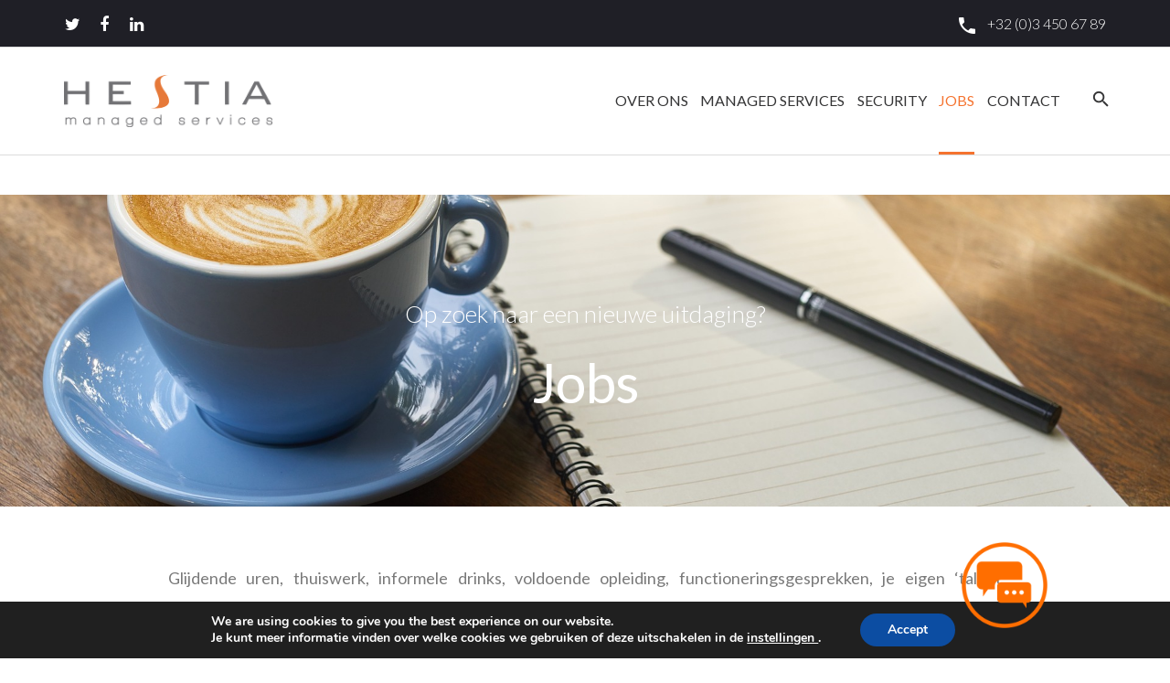

--- FILE ---
content_type: text/html; charset=UTF-8
request_url: https://www.hestia-it.be/jobs/
body_size: 16251
content:
<!DOCTYPE html><html lang="nl-NL" prefix="og: http://ogp.me/ns#"><head><meta charset="UTF-8"><link rel="profile" href="https://gmpg.org/xfn/11"><link rel="pingback" href="https://www.hestia-it.be/xmlrpc.php"><meta name="viewport" content="width=device-width, initial-scale=1" /><link type="text/css" media="all" href="https://www.hestia-it.be/wp-content/cache/autoptimize/css/autoptimize_ec89e105f66779b2598ba928bc04d2f6.css" rel="stylesheet" /><title>Jobs - Hestia</title><link rel="alternate" hreflang="nl-nl" href="https://www.hestia-it.be/jobs/" /><link rel="alternate" hreflang="en-us" href="https://www.hestia-it.be/en/jobs/" /><link rel="alternate" hreflang="fr-fr" href="https://www.hestia-it.be/fr/emplois/" /><link rel="canonical" href="https://www.hestia-it.be/jobs/" /><meta property="og:locale" content="nl_NL" /><meta property="og:type" content="article" /><meta property="og:title" content="Jobs - Hestia" /><meta property="og:url" content="https://www.hestia-it.be/jobs/" /><meta property="og:site_name" content="Hestia" /><meta property="article:publisher" content="https://www.facebook.com/Hestia.it/" /><meta name="twitter:card" content="summary" /><meta name="twitter:title" content="Jobs - Hestia" /><meta name="twitter:site" content="@Hestia_group" /><meta name="twitter:creator" content="@Hestia_group" /> <script type='application/ld+json'>{"@context":"https:\/\/schema.org","@type":"Organization","url":"https:\/\/www.hestia-it.be\/","sameAs":["https:\/\/www.facebook.com\/Hestia.it\/","https:\/\/www.linkedin.com\/company\/hestia-it","https:\/\/twitter.com\/Hestia_group"],"@id":"https:\/\/www.hestia-it.be\/#organization","name":"Hestia","logo":""}</script> <link rel='dns-prefetch' href='//www.google.com' /><link rel='dns-prefetch' href='//maps-api-ssl.google.com' /><link rel='dns-prefetch' href='//fonts.googleapis.com' /><link rel='dns-prefetch' href='//s.w.org' /><link rel="alternate" type="application/rss+xml" title="Hestia &raquo; Feed" href="https://www.hestia-it.be/feed/" /><link rel="alternate" type="application/rss+xml" title="Hestia &raquo; Reactiesfeed" href="https://www.hestia-it.be/comments/feed/" />  <script type="text/javascript" data-cfasync="false">var mi_version         = '7.10.0';
	var mi_track_user      = true;
	var mi_no_track_reason = '';
	
	var disableStr = 'ga-disable-UA-9184472-1';

	/* Function to detect opted out users */
	function __gaTrackerIsOptedOut() {
		return document.cookie.indexOf(disableStr + '=true') > -1;
	}

	/* Disable tracking if the opt-out cookie exists. */
	if ( __gaTrackerIsOptedOut() ) {
		window[disableStr] = true;
	}

	/* Opt-out function */
	function __gaTrackerOptout() {
	  document.cookie = disableStr + '=true; expires=Thu, 31 Dec 2099 23:59:59 UTC; path=/';
	  window[disableStr] = true;
	}
	
	if ( mi_track_user ) {
		(function(i,s,o,g,r,a,m){i['GoogleAnalyticsObject']=r;i[r]=i[r]||function(){
			(i[r].q=i[r].q||[]).push(arguments)},i[r].l=1*new Date();a=s.createElement(o),
			m=s.getElementsByTagName(o)[0];a.async=1;a.src=g;m.parentNode.insertBefore(a,m)
		})(window,document,'script','//www.google-analytics.com/analytics.js','__gaTracker');

		__gaTracker('create', 'UA-9184472-1', 'auto');
		__gaTracker('set', 'forceSSL', true);
		__gaTracker('require', 'displayfeatures');
		__gaTracker('send','pageview');
	} else {
		console.log( "" );
		(function() {
			/* https://developers.google.com/analytics/devguides/collection/analyticsjs/ */
			var noopfn = function() {
				return null;
			};
			var noopnullfn = function() {
				return null;
			};
			var Tracker = function() {
				return null;
			};
			var p = Tracker.prototype;
			p.get = noopfn;
			p.set = noopfn;
			p.send = noopfn;
			var __gaTracker = function() {
				var len = arguments.length;
				if ( len === 0 ) {
					return;
				}
				var f = arguments[len-1];
				if ( typeof f !== 'object' || f === null || typeof f.hitCallback !== 'function' ) {
					console.log( 'Not running function __gaTracker(' + arguments[0] + " ....) because you are not being tracked. " + mi_no_track_reason );
					return;
				}
				try {
					f.hitCallback();
				} catch (ex) {

				}
			};
			__gaTracker.create = function() {
				return new Tracker();
			};
			__gaTracker.getByName = noopnullfn;
			__gaTracker.getAll = function() {
				return [];
			};
			__gaTracker.remove = noopfn;
			window['__gaTracker'] = __gaTracker;
					})();
		}</script>  <script type="text/javascript">window._wpemojiSettings = {"baseUrl":"https:\/\/s.w.org\/images\/core\/emoji\/11\/72x72\/","ext":".png","svgUrl":"https:\/\/s.w.org\/images\/core\/emoji\/11\/svg\/","svgExt":".svg","source":{"concatemoji":"https:\/\/www.hestia-it.be\/wp-includes\/js\/wp-emoji-release.min.js?ver=4.9.26"}};
			!function(e,a,t){var n,r,o,i=a.createElement("canvas"),p=i.getContext&&i.getContext("2d");function s(e,t){var a=String.fromCharCode;p.clearRect(0,0,i.width,i.height),p.fillText(a.apply(this,e),0,0);e=i.toDataURL();return p.clearRect(0,0,i.width,i.height),p.fillText(a.apply(this,t),0,0),e===i.toDataURL()}function c(e){var t=a.createElement("script");t.src=e,t.defer=t.type="text/javascript",a.getElementsByTagName("head")[0].appendChild(t)}for(o=Array("flag","emoji"),t.supports={everything:!0,everythingExceptFlag:!0},r=0;r<o.length;r++)t.supports[o[r]]=function(e){if(!p||!p.fillText)return!1;switch(p.textBaseline="top",p.font="600 32px Arial",e){case"flag":return s([55356,56826,55356,56819],[55356,56826,8203,55356,56819])?!1:!s([55356,57332,56128,56423,56128,56418,56128,56421,56128,56430,56128,56423,56128,56447],[55356,57332,8203,56128,56423,8203,56128,56418,8203,56128,56421,8203,56128,56430,8203,56128,56423,8203,56128,56447]);case"emoji":return!s([55358,56760,9792,65039],[55358,56760,8203,9792,65039])}return!1}(o[r]),t.supports.everything=t.supports.everything&&t.supports[o[r]],"flag"!==o[r]&&(t.supports.everythingExceptFlag=t.supports.everythingExceptFlag&&t.supports[o[r]]);t.supports.everythingExceptFlag=t.supports.everythingExceptFlag&&!t.supports.flag,t.DOMReady=!1,t.readyCallback=function(){t.DOMReady=!0},t.supports.everything||(n=function(){t.readyCallback()},a.addEventListener?(a.addEventListener("DOMContentLoaded",n,!1),e.addEventListener("load",n,!1)):(e.attachEvent("onload",n),a.attachEvent("onreadystatechange",function(){"complete"===a.readyState&&t.readyCallback()})),(n=t.source||{}).concatemoji?c(n.concatemoji):n.wpemoji&&n.twemoji&&(c(n.twemoji),c(n.wpemoji)))}(window,document,window._wpemojiSettings);</script> <link rel='stylesheet' id='cherry-google-fonts-css'  href='//fonts.googleapis.com/css?family=Lato%3A300%2C400%7CHind%3A700&#038;subset=latin&#038;ver=4.9.26' type='text/css' media='all' /> <script>if (document.location.protocol != "https:") {document.location = document.URL.replace(/^http:/i, "https:");}</script><script type='text/javascript' src='https://www.hestia-it.be/wp-includes/js/jquery/jquery.js?ver=1.12.4'></script> <script type='text/javascript'>var monsterinsights_frontend = {"js_events_tracking":"true","download_extensions":"doc,pdf,ppt,zip,xls,docx,pptx,xlsx","inbound_paths":"[]","home_url":"https:\/\/www.hestia-it.be","hash_tracking":"false"};</script> <link rel='https://api.w.org/' href='https://www.hestia-it.be/wp-json/' /><link rel="EditURI" type="application/rsd+xml" title="RSD" href="https://www.hestia-it.be/xmlrpc.php?rsd" /><link rel="wlwmanifest" type="application/wlwmanifest+xml" href="https://www.hestia-it.be/wp-includes/wlwmanifest.xml" /><meta name="generator" content="WordPress 4.9.26" /><link rel='shortlink' href='https://www.hestia-it.be/?p=2039' /><link rel="alternate" type="application/json+oembed" href="https://www.hestia-it.be/wp-json/oembed/1.0/embed?url=https%3A%2F%2Fwww.hestia-it.be%2Fjobs%2F" /><link rel="alternate" type="text/xml+oembed" href="https://www.hestia-it.be/wp-json/oembed/1.0/embed?url=https%3A%2F%2Fwww.hestia-it.be%2Fjobs%2F&#038;format=xml" /><meta name="generator" content="WPML ver:4.0.4 stt:38,1,4;" /><link rel="apple-touch-icon" sizes="180x180" href="/wp-content/uploads/fbrfg/apple-touch-icon.png"><link rel="icon" type="image/png" sizes="32x32" href="/wp-content/uploads/fbrfg/favicon-32x32.png"><link rel="icon" type="image/png" sizes="16x16" href="/wp-content/uploads/fbrfg/favicon-16x16.png"><link rel="manifest" href="/wp-content/uploads/fbrfg/manifest.json"><link rel="shortcut icon" href="/wp-content/uploads/fbrfg/favicon.ico"><meta name="msapplication-config" content="/wp-content/uploads/fbrfg/browserconfig.xml"><meta name="theme-color" content="#ffffff"><link rel='stylesheet' id='cherry-search-css'  href='https://www.hestia-it.be/wp-content/plugins/cherry-search/assets/css/min/cherry-search.min.css?ver=1.1.4.1' type='text/css' media='all' />
</head><body data-rsssl=1 class="page-template-default page page-id-2039 header-layout-minimal header-layout-boxed content-layout-fullwidth footer-layout-boxed blog-default position-fullwidth sidebar-1-3 tm_pb_builder"><div class="page-preloader-cover"><div class="page-preloader"><div class="preloader6"></div></div></div><div id="page" class="site"> <a class="skip-link screen-reader-text" href="#content">Skip to content</a><header id="masthead" class="site-header minimal container" role="banner"><div class="top-panel"><div class="top-panel__wrap container"><div class="social-list social-list--header social-list--icon"><ul id="social-list-1" class="social-list__items inline-list"><li id="menu-item-2508" class="menu-item menu-item-type-custom menu-item-object-custom menu-item-2508"><a href="https://twitter.com/hestia_group"><span class="screen-reader-text">Twitter</span></a></li><li id="menu-item-57" class="menu-item menu-item-type-custom menu-item-object-custom menu-item-57"><a href="https://www.facebook.com/Hestia.it/"><span class="screen-reader-text">Facebook</span></a></li><li id="menu-item-1985" class="menu-item menu-item-type-custom menu-item-object-custom menu-item-1985"><a href="https://www.linkedin.com/company/hestia-it"><span class="screen-reader-text">LinkedIn</span></a></li></ul></div><div class="top-panel__message"><div class="info-block"> <i class="material-icons">call</i> <a href="tel:+3234506789">+32 (0)3 450  67 89</a></div></div></div></div><div class="header-container"><div class="header-container_wrap container"><div class="header-container__flex"><div class="site-branding"><div class="site-logo"><a class="site-logo__link" href="https://www.hestia-it.be/" rel="home"><img src="https://www.hestia-it.be/wp-content/uploads/2016/08/HestiaFull.png" alt="Hestia" class="site-link__img"  width="1000" height="247"></a></div></div><div class="main-menus"> <button class="menu-toggle" aria-controls="main-menu" aria-expanded="false"> <i class="menu-toggle__icon material-icons">menu</i> <i class="menu-toggle__icon material-icons" data-alt>clear</i> </button><nav id="site-navigation" class="main-navigation" role="navigation"><ul id="main-menu" class="menu"><li id="menu-item-2503" class="menu-item menu-item-type-post_type menu-item-object-page menu-item-2503"><a href="https://www.hestia-it.be/over-ons/">Over ons</a></li><li id="menu-item-2250" class="menu-item menu-item-type-post_type menu-item-object-page menu-item-home menu-item-2250"><a href="https://www.hestia-it.be/">Managed Services</a></li><li id="menu-item-2095" class="menu-item menu-item-type-post_type menu-item-object-page menu-item-2095"><a href="https://www.hestia-it.be/security/">Security</a></li><li id="menu-item-2094" class="menu-item menu-item-type-post_type menu-item-object-page current-menu-item page_item page-item-2039 current_page_item menu-item-2094"><a href="https://www.hestia-it.be/jobs/">Jobs</a></li><li id="menu-item-2097" class="menu-item menu-item-type-post_type menu-item-object-page menu-item-2097"><a href="https://www.hestia-it.be/contact/">Contact</a></li></ul></nav><div class="header__search"><div id="cherry-search-wrapper-1" class="cherry-search-wrapper" data-args='{"change_standard_search":true,"search_button_icon":"","search_button_text":"","search_placeholder_text":"Search","search_source":["any"],"exclude_source_category":"projects","exclude_source_tags":"","exclude_source_post_format":"","limit_query":5,"results_order_by":"date","results_order":"asc","title_visible":true,"limit_content_word":50,"author_visible":true,"author_prefix":"Posted by:","thumbnail_visible":true,"enable_scroll":true,"result_area_height":500,"more_button":"View more.","negative_search":"Sorry, but nothing matched your search terms.","server_error":"Sorry, but we cannot handle your search query now. Please, try again later!","id":1}'><div class="cherry-search "><form role="search" method="get" class="search-form cherry-search__form " action="https://www.hestia-it.be"> <label class="cherry-search__label"> <span class="screen-reader-text">Search for:</span> <input type="search"  class="search-field cherry-search__field search-form__field" placeholder="Search&hellip;" value="" name="s" autocomplete="off"/> <input type="hidden" value='{"search_source":["any"],"results_order":"asc","results_order_by":"date","exclude_source_category":"projects"}' name="settings" /> </label></form><div class="cherry-search__results-list"><ul></ul><div class="cherry-search__spinner_holder"><div class="cherry-search__spinner"><div class="rect1"></div><div class="rect2"></div><div class="rect3"></div><div class="rect4"></div><div class="rect5"></div></div></div> <span class="cherry-search__message"></span></div></div></div><i class="material-icons search__toggle">search</i></div></div></div></div></div></header><div id="content" class="site-content"><div class="site-content_wrap"><div class="row"><div id="primary" class="col-xs-12 col-md-12"><main id="main" class="site-main" role="main"><article id="post-2039" class="post-2039 page type-page status-publish hentry no-thumb"><header class="entry-header"><h1 class="entry-title screen-reader-text">Jobs</h1></header><div class="entry-content"><div class="tm_builder_outer_content" id="tm_builder_outer_content"><div class="tm_builder_inner_content tm_pb_gutters3"><div class="tm_pb_section  tm_pb_section_0 tm_pb_with_background tm_section_regular tm_section_transparent"><div class="container"><div class=" row tm_pb_row tm_pb_row_0"><div class="tm_pb_column tm_pb_column_4_4  tm_pb_column_0 col-xs-12 col-sm-12 col-md-12 col-lg-12 col-xl-12 tm_pb_vertical_alligment_start"><div class="tm_pb_text tm_pb_module tm_pb_bg_layout_light tm_pb_text_align_center  tm_pb_text_0"><h4 style="color: white;">Op zoek naar een nieuwe uitdaging?</h4></div><div class="tm_pb_cta tm_pb_cta_0 tm_pb_promo tm_pb_bg_layout_light tm_pb_text_align_center tm_pb_no_bg tm_pb_module"><div class="tm_pb_promo_description"><h2>Jobs</h2></div></div></div></div></div></div><div class="tm_pb_section  tm_pb_section_1 tm_pb_with_background tm_section_regular"><div class="container"><div class=" row tm_pb_row tm_pb_row_1"><div class="tm_pb_column tm_pb_column_4_4  tm_pb_column_1 col-xs-12 col-sm-12 col-md-12 col-lg-12 col-xl-12 tm_pb_vertical_alligment_start"><div class="tm_pb_text tm_pb_module tm_pb_bg_layout_light tm_pb_text_align_justified jobs-tekst tm_pb_text_1"><p> Glijdende uren, thuiswerk, informele drinks, voldoende opleiding, functioneringsgesprekken, je eigen ‘talent ontwikkelingsplan’, persoonlijke opvolging, tal van extralegale voordelen (osteopathie, groepskortingen, kinderopvang, &#8230;) Klinkt interessant hé?!</p><p>Hestia is een inspirerende, innovatieve en ondernemende werkgever met een passie voor mensen &amp; ICT. Wil je bij ons of bij één van onze klanten aan de slag? Zin om te werken met fijne collega’s in een familiale sfeer? Hou je ervan de nieuwste technologieën te ontdekken en te gebruiken? Dan is een job bij Hestia een uitstekende keuze. Indien je interesse hebt in een job bij ons of in één van de uitdagingen bij onze klanten, kom dan op gesprek zodat wij de ideale match voor jou vinden.</p></div></div></div></div><div class="container"><div class=" row tm_pb_row tm_pb_row_2"><div class="tm_pb_column tm_pb_column_4_4  tm_pb_column_2 col-xs-12 col-sm-12 col-md-12 col-lg-12 col-xl-12 tm_pb_vertical_alligment_start"><div class="tm_pb_text tm_pb_module tm_pb_bg_layout_light tm_pb_text_align_justified  tm_pb_text_2"><p> De voorbije jaren liet Hestia meermaals een “medewerkerstevredenheidsenquête” uitvoeren door een gespecialiseerde organisatie. Het goede gemotiveerde en betrokken gevoel van onze medewerkers is hier onze prioriteit nummer 1. Uit deze enquêtes komt ook een eNPS of “employee Net Promoter Score”. Deze score is een eenvoudige manier om het enthousiasme van onze eigen medewerkers over onze organisatie te meten. De vraagstelling is vergelijkbaar met die van de NPS wat een veel gebruikte KPI is in het meten van de klantloyaliteit:</p><ul><li>eNPS: ‘Hoe waarschijnlijk is het dat jij jouw werkgever zou aanbevelen bij bekenden’</li><li>NPS: ‘Hoe waarschijnlijk is het dat u bedrijf X aanbeveelt bij bekenden’</li></ul></div></div></div></div><div class="container"><div class=" row tm_pb_row tm_pb_row_3"><div class="tm_pb_column tm_pb_column_1_2  tm_pb_column_3 col-xs-12 col-sm-12 col-md-6 col-lg-6 col-xl-6 tm_pb_vertical_alligment_start"><div class="tm_pb_counters tm_pb_counters_0 tm_pb_bg_layout_light tm-waypoint tm_pb_module"><div class="tm_pb_counter_0"> <span class="tm_pb_counter_title">Job &amp; opleiding</span> <span class="tm_pb_counter_container"> <span class="tm_pb_counter_amount" style="" data-width="85%"><span class="tm_pb_counter_amount_number">85%</span></span> </span></div><div class="tm_pb_counter_1"> <span class="tm_pb_counter_title">Team sfeer</span> <span class="tm_pb_counter_container"> <span class="tm_pb_counter_amount" style="" data-width="84%"><span class="tm_pb_counter_amount_number">84%</span></span> </span></div><div class="tm_pb_counter_2"> <span class="tm_pb_counter_title">Strategie &amp; waarden</span> <span class="tm_pb_counter_container"> <span class="tm_pb_counter_amount" style="" data-width="81%"><span class="tm_pb_counter_amount_number">81%</span></span> </span></div><div class="tm_pb_counter_3"> <span class="tm_pb_counter_title">Innovatie</span> <span class="tm_pb_counter_container"> <span class="tm_pb_counter_amount" style="" data-width="81%"><span class="tm_pb_counter_amount_number">81%</span></span> </span></div><div class="tm_pb_counter_4"> <span class="tm_pb_counter_title">Leadership</span> <span class="tm_pb_counter_container"> <span class="tm_pb_counter_amount" style="" data-width="80%"><span class="tm_pb_counter_amount_number">80%</span></span> </span></div><div class="tm_pb_counter_5"> <span class="tm_pb_counter_title">Carrière</span> <span class="tm_pb_counter_container"> <span class="tm_pb_counter_amount" style="" data-width="79%"><span class="tm_pb_counter_amount_number">79%</span></span> </span></div><div class="tm_pb_counter_6"> <span class="tm_pb_counter_title">Balans Werk-Leven</span> <span class="tm_pb_counter_container"> <span class="tm_pb_counter_amount" style="" data-width="77%"><span class="tm_pb_counter_amount_number">77%</span></span> </span></div><div class="tm_pb_counter_7"> <span class="tm_pb_counter_title">Communicatie</span> <span class="tm_pb_counter_container"> <span class="tm_pb_counter_amount" style="" data-width="76%"><span class="tm_pb_counter_amount_number">76%</span></span> </span></div></div></div><div class="tm_pb_column tm_pb_column_1_2  tm_pb_column_4 col-xs-12 col-sm-12 col-md-6 col-lg-6 col-xl-6 tm_pb_vertical_alligment_start"><div class="tm_pb_text tm_pb_module tm_pb_bg_layout_light tm_pb_text_align_left ms-sidebar tm_pb_text_3"><p> &#8220;Ik krijg voldoende opleidingsmogelijkheden: 88%&#8221;</p><p>&#8220;Ik doe mijn job graag: 87%&#8221;</p><p>&#8220;Er heerst een goede werksfeer binnen mijn team: 89%&#8221;</p><p>&#8220;Tevredenheid over thuiswerk: 81%&#8221;</p><p>&#8220;Ik krijg voldoende flexibiliteit (uitzonderlijke omstandigheden): 89%&#8221;</p></div></div></div></div><div class="container"><div class=" row tm_pb_row tm_pb_row_4"><div class="tm_pb_column tm_pb_column_1_2  tm_pb_column_5 col-xs-12 col-sm-12 col-md-6 col-lg-6 col-xl-6 tm_pb_vertical_alligment_start"><div class="tm_pb_text tm_pb_module tm_pb_bg_layout_light tm_pb_text_align_center  tm_pb_text_4"><div id="circles-1" class="circle"></div><h4 class="circle-label">Algemene tevredenheid</h4></div></div><div class="tm_pb_column tm_pb_column_1_2  tm_pb_column_6 col-xs-12 col-sm-12 col-md-6 col-lg-6 col-xl-6 tm_pb_vertical_alligment_start"><div class="tm_pb_text tm_pb_module tm_pb_bg_layout_light tm_pb_text_align_center  tm_pb_text_5"><div id="circles-2" class="circle"></div><h4 class="circle-label">eNPS*</h4></div></div></div></div><div class="container"><div class=" row tm_pb_row tm_pb_row_5"><div class="tm_pb_column tm_pb_column_4_4  tm_pb_column_7 col-xs-12 col-sm-12 col-md-12 col-lg-12 col-xl-12 tm_pb_vertical_alligment_start"><div class="tm_pb_text tm_pb_module tm_pb_bg_layout_light tm_pb_text_align_justified  tm_pb_text_6"><p> * Het resultaat van de eNPS of de employee Net Promoter Score wordt uitgedrukt in een percentage. Dit percentage wordt gevormd door diegene die de organisatie in sterke mate aanbevelen (de ‘kartrekkers’) minus diegene die niet of nauwelijks zullen doen (de ‘ballast op kar). De vuistregel is wanneer een organisatie meer kartrekkers heeft dan ballast deze in beweging zal komen en bijvoorbeeld sneller zich al aanpassen aan veranderingen en ontwikkelingen. <strong>Hestia behaalde sinds de start van deze enquêtes scores van 60% en hoger terwijl het gemiddelde ligt op 20%</strong>, en hier zijn we dan ook erg fier op.</p></div></div></div></div></div><div class="tm_pb_section  tm_pb_section_2 tm_pb_with_background tm_section_regular"><div class="container"><div class="jobs-row row tm_pb_row tm_pb_row_6"><div class="tm_pb_column tm_pb_column_1_2  tm_pb_column_8 col-xs-12 col-sm-12 col-md-6 col-lg-6 col-xl-6 tm_pb_vertical_alligment_start"><div class="tm_pb_text tm_pb_module tm_pb_bg_layout_light tm_pb_text_align_left job-bedrijf tm_pb_text_7"><h3>Hestia interne vacatures</h3><div id="catsone-job-listings"></div> <script type="text/javascript">var catsone_job_listings = {
            "subdomain":"uptime",
            "portalID":"3109",
            "domain":"catsone.nl"
            };
            (function() {
            var d = document, domain = catsone_job_listings.domain || 'catsone.com',
            s = d.createElement('script'); s.type = 'text/javascript'; s.async = true;
            s.src = '//' + catsone_job_listings.subdomain + '.' + domain + '/js/portal/widget/jobListings.js';
            (d.getElementsByTagName('head')[0] || d.getElementsByTagName('body')[0]).appendChild(s);
            })();</script> <noscript><p><a href="http://uptime.catsone.nl/careers/">View our job listings</a></p></noscript></div></div><div class="tm_pb_column tm_pb_column_1_2  tm_pb_column_9 col-xs-12 col-sm-12 col-md-6 col-lg-6 col-xl-6 tm_pb_vertical_alligment_start"><div class="tm_pb_text tm_pb_module tm_pb_bg_layout_light tm_pb_text_align_left job-bedrijf tm_pb_text_8"><h3>Klanten opdrachten</h3></div></div></div></div><div class="container"><div class="jobs-row row tm_pb_row tm_pb_row_7"><div class="tm_pb_column tm_pb_column_4_4  tm_pb_column_10 col-xs-12 col-sm-12 col-md-12 col-lg-12 col-xl-12 tm_pb_vertical_alligment_start"><div class="tm_pb_button_module_wrapper tm_pb_module tm_pb_button_alignment_center"> <a class="tm_pb_button tm_pb_custom_button_icon eModal-2 knop-margin tm_pb_button_0 tm_pb_module tm_pb_bg_layout_light tm_pb_icon_right" href="#" data-icon="&#xf18e;">Interesse? Neem direct contact op.</a></div></div></div></div></div></div></div></div><footer class="entry-footer"></footer></article></main></div></div></div></div><footer id="colophon" class="site-footer default container" role="contentinfo"><div class="footer-area-wrap invert"><div class="container"><section id="footer-area" class="footer-area widget-area row"><aside id="nav_menu-1" class="col-xs-12 col-sm-4 col-md-4 col-lg-4 widget widget_nav_menu"><h5 class="widget-title">Menu</h5><div class="menu-main-menu-container"><ul id="menu-main-menu" class="menu"><li class="menu-item menu-item-type-post_type menu-item-object-page menu-item-2503"><a href="https://www.hestia-it.be/over-ons/">Over ons</a></li><li class="menu-item menu-item-type-post_type menu-item-object-page menu-item-home menu-item-2250"><a href="https://www.hestia-it.be/">Managed Services</a></li><li class="menu-item menu-item-type-post_type menu-item-object-page menu-item-2095"><a href="https://www.hestia-it.be/security/">Security</a></li><li class="menu-item menu-item-type-post_type menu-item-object-page current-menu-item page_item page-item-2039 current_page_item menu-item-2094"><a href="https://www.hestia-it.be/jobs/">Jobs</a></li><li class="menu-item menu-item-type-post_type menu-item-object-page menu-item-2097"><a href="https://www.hestia-it.be/contact/">Contact</a></li></ul></div></aside><aside id="text-6" class="col-xs-12 col-sm-4 col-md-4 col-lg-4 widget widget_text"><h5 class="widget-title">Contact</h5><div class="textwidget"><p><span style="color: #d44900;margin-right:6px" class="icon fa fa-phone"></span> +32 (0)3 450 67 89</p><p><span style="color: #d44900;margin-right:6px" class="icon fa fa-envelope"></span> <a href="mailto:info@hestia-group.be">info@hestia-it.be</a></p><p> <address> <span style="color: #d44900;margin-right:6px" class="icon fa fa-map-marker"></span> Prins Boudewijnlaan 41,
2650 Edegem<br> </address></p></div></aside><aside id="icl_lang_sel_widget-2" class="col-xs-12 col-sm-4 col-md-4 col-lg-4 widget widget_icl_lang_sel_widget"><div class="wpml-ls-sidebars-footer-area wpml-ls wpml-ls-legacy-list-vertical"><ul><li class="wpml-ls-slot-footer-area wpml-ls-item wpml-ls-item-nl wpml-ls-current-language wpml-ls-first-item wpml-ls-item-legacy-list-vertical"> <a href="https://www.hestia-it.be/jobs/" class="wpml-ls-link"><span class="wpml-ls-native">Nederlands</span></a></li><li class="wpml-ls-slot-footer-area wpml-ls-item wpml-ls-item-en wpml-ls-item-legacy-list-vertical"> <a href="https://www.hestia-it.be/en/jobs/" class="wpml-ls-link"><span class="wpml-ls-native">English</span><span class="wpml-ls-display"><span class="wpml-ls-bracket"> (</span>Engels<span class="wpml-ls-bracket">)</span></span></a></li><li class="wpml-ls-slot-footer-area wpml-ls-item wpml-ls-item-fr wpml-ls-last-item wpml-ls-item-legacy-list-vertical"> <a href="https://www.hestia-it.be/fr/emplois/" class="wpml-ls-link"><span class="wpml-ls-native">Français</span><span class="wpml-ls-display"><span class="wpml-ls-bracket"> (</span>Frans<span class="wpml-ls-bracket">)</span></span></a></li></ul></div></aside></section></div></div><div class="footer-container"><div class="site-info container"><div class="site-info__flex"><div class="site-info__mid-box"><div class="footer-logo"><a href="https://www.hestia-it.be/" class="footer-logo_link"><img src="https://www.hestia-it.be/wp-content/uploads/2016/08/HestiaFull.png" alt="Hestia" class="footer-logo_img"  width="1000" height="247"></a></div><div class="footer-copyright">© 2026 Hestia IT - <a href="/#gdpr_cookie_modal">Privacy Policy</a></div></div><div class="site-info__mid-box"><div class="social-list social-list--footer social-list--icon"><ul id="social-list-2" class="social-list__items inline-list"><li class="menu-item menu-item-type-custom menu-item-object-custom menu-item-2508"><a href="https://twitter.com/hestia_group"><span class="screen-reader-text">Twitter</span></a></li><li class="menu-item menu-item-type-custom menu-item-object-custom menu-item-57"><a href="https://www.facebook.com/Hestia.it/"><span class="screen-reader-text">Facebook</span></a></li><li class="menu-item menu-item-type-custom menu-item-object-custom menu-item-1985"><a href="https://www.linkedin.com/company/hestia-it"><span class="screen-reader-text">LinkedIn</span></a></li></ul></div><nav id="footer-navigation" class="footer-menu" role="navigation"></nav></div></div></div></div></footer></div> <!-- ngg_resource_manager_marker --><script>if (document.location.protocol != "https:") {document.location = document.URL.replace(/^http:/i, "https:");}</script><script type='text/javascript' src='https://www.hestia-it.be/wp-content/themes/technofix/assets/js/circles.js?ver=4.9.26'></script>
<script type='text/javascript' src='https://www.hestia-it.be/wp-includes/js/jquery/ui/core.min.js?ver=1.11.4'></script>
<script type='text/javascript' src='https://www.hestia-it.be/wp-includes/js/jquery/ui/position.min.js?ver=1.11.4'></script>
<script type='text/javascript' src='https://www.hestia-it.be/wp-content/plugins/easy-modal/assets/scripts/jquery.transit.min.js?ver=0.9.11'></script>
<script type='text/javascript'>
/* <![CDATA[ */
var emodal_themes = [];
emodal_themes = {"1":{"id":"1","theme_id":"1","overlay":{"background":{"color":"#ffffff","opacity":100}},"container":{"padding":18,"background":{"color":"#f9f9f9","opacity":100},"border":{"style":"none","color":"#000000","width":1,"radius":0},"boxshadow":{"inset":"no","horizontal":1,"vertical":1,"blur":3,"spread":0,"color":"#020202","opacity":23}},"close":{"text":"CLOSE","location":"topright","position":{"top":0,"left":0,"bottom":0,"right":0},"padding":8,"background":{"color":"#00b7cd","opacity":100},"font":{"color":"#ffffff","size":12,"family":"Times New Roman"},"border":{"style":"none","color":"#ffffff","width":1,"radius":0},"boxshadow":{"inset":"no","horizontal":0,"vertical":0,"blur":0,"spread":0,"color":"#020202","opacity":23},"textshadow":{"horizontal":0,"vertical":0,"blur":0,"color":"#000000","opacity":23}},"title":{"font":{"color":"#000000","size":32,"family":"Tahoma"},"text":{"align":"left"},"textshadow":{"horizontal":0,"vertical":0,"blur":0,"color":"#020202","opacity":23}},"content":{"font":{"color":"#8c8c8c","family":"Times New Roman"}}}};;
/* ]]> */
</script>
<script type='text/javascript' src='https://www.hestia-it.be/wp-content/plugins/easy-modal/assets/scripts/easy-modal-site.js?defer&#038;ver=2' defer='defer'></script>
<script type='text/javascript'>
/* <![CDATA[ */
var wp_load_style = ["easy-modal-site.css","jquery-swiper.css","cherry-services.css","cherry-services-theme.css","cherry-services-grid.css","font-awesome.css","contact-form-7.css","wpml-legacy-horizontal-list-0.css","wpml-legacy-vertical-list-0.css","cherry-google-fonts.css","cherry-handler-css.css","material-design-icons.css","tm-builder-swiper.css","tm-builder-modules-grid.css","tm-builder-modules-style.css","magnific-popup.css","technofix-theme-style.css","moove_gdpr_frontend.css"];
var wp_load_script = ["circles.js","easy-modal-site.js","cherry-js-core.js","tm-builder-modules-global-functions-script.js","jquery-swiper.js","monsterinsights-frontend-script.js","contact-form-7.js","jquery.js","google-recaptcha.js","cherry-handler-js.js","cherry-post-formats.js","google-maps-api.js","divi-fitvids.js","waypoints.js","magnific-popup.js","tm-jquery-touch-mobile.js","tm-builder-frontend-closest-descendent.js","tm-builder-frontend-reverse.js","tm-builder-frontend-simple-carousel.js","tm-builder-frontend-simple-slider.js","tm-builder-frontend-easy-pie-chart.js","tm-builder-frontend-tm-hash.js","tm-builder-modules-script.js","tm-builder-swiper.js","fittext.js","technofix-theme-script.js","moove_gdpr_frontend.js"];
var cherry_ajax = "0c718adaa8";
var ui_init_object = {"auto_init":"false","targets":[]};
var CherryCollectedCSS = {"type":"text\/css","title":"cherry-collected-dynamic-style","css":"#cherry-search-wrapper-1 .cherry-search__results-list {overflow-y:auto; max-height:500px; }"};
var wp_load_style = ["easy-modal-site.css","jquery-swiper.css","cherry-services.css","cherry-services-theme.css","cherry-services-grid.css","font-awesome.css","contact-form-7.css","wpml-legacy-horizontal-list-0.css","wpml-legacy-vertical-list-0.css","cherry-google-fonts.css","cherry-handler-css.css","material-design-icons.css","tm-builder-swiper.css","tm-builder-modules-grid.css","tm-builder-modules-style.css","magnific-popup.css","technofix-theme-style.css","moove_gdpr_frontend.css","cherry-search.css"];
var wp_load_script = ["circles.js","easy-modal-site.js","cherry-js-core.js","tm-builder-modules-global-functions-script.js","jquery-swiper.js","monsterinsights-frontend-script.js","contact-form-7.js","jquery.js","google-recaptcha.js","cherry-handler-js.js","cherry-post-formats.js","google-maps-api.js","divi-fitvids.js","waypoints.js","magnific-popup.js","tm-jquery-touch-mobile.js","tm-builder-frontend-closest-descendent.js","tm-builder-frontend-reverse.js","tm-builder-frontend-simple-carousel.js","tm-builder-frontend-simple-slider.js","tm-builder-frontend-easy-pie-chart.js","tm-builder-frontend-tm-hash.js","tm-builder-modules-script.js","tm-builder-swiper.js","fittext.js","technofix-theme-script.js","moove_gdpr_frontend.js","wp-embed.js","cherry-search.js"];
var cherry_ajax = "0c718adaa8";
var ui_init_object = {"auto_init":"false","targets":[]};
/* ]]> */
</script>
<script type='text/javascript' src='https://www.hestia-it.be/wp-content/plugins/cherry-search/cherry-framework/modules/cherry-js-core/assets/js/min/cherry-js-core.min.js?ver=1.5.4.1'></script>
<script type='text/javascript'>
function CherryCSSCollector(){"use strict";var t,e=window.CherryCollectedCSS;void 0!==e&&(t=document.createElement("style"),t.setAttribute("title",e.title),t.setAttribute("type",e.type),t.textContent=e.css,document.head.appendChild(t))}CherryCSSCollector();
</script>
<script type='text/javascript' src='https://www.hestia-it.be/wp-content/plugins/tm-content-builder/framework/assets/js/frontend-builder-global-functions.js?ver=1.3.1'></script>
<script type='text/javascript' src='https://www.hestia-it.be/wp-content/themes/technofix/assets/js/swiper.jquery.min.js?ver=3.3.0'></script>
<script type='text/javascript'>
/* <![CDATA[ */
var wpcf7 = {"apiSettings":{"root":"https:\/\/www.hestia-it.be\/wp-json\/contact-form-7\/v1","namespace":"contact-form-7\/v1"}};
/* ]]> */
</script>
<script type='text/javascript' src='https://www.hestia-it.be/wp-content/plugins/contact-form-7/includes/js/scripts.js?ver=5.1.1'></script>
<script type='text/javascript' src='https://www.google.com/recaptcha/api.js?render=6LfPzJwUAAAAAK6_mCyWDm4BsViRVw1Hgrk1ton3&#038;ver=3.0'></script>
<script type='text/javascript'>
/* <![CDATA[ */
var cherry_search_public_action = {"action":"cherry_search_public_action","nonce":"230bfa3970","type":"GET","data_type":"json","is_public":"true","sys_messages":{"invalid_base_data":"Unable to process the request without nonce or server error","no_right":"No right for this action","invalid_nonce":"Stop CHEATING!!!","access_is_allowed":"Access is allowed","wait_processing":"Please wait, processing the previous request"}};
var cherryHandlerAjaxUrl = {"ajax_url":"https:\/\/www.hestia-it.be\/wp-admin\/admin-ajax.php"};
var cherry_search_public_action = {"action":"cherry_search_public_action","nonce":"230bfa3970","type":"GET","data_type":"json","is_public":"true","sys_messages":{"invalid_base_data":"Unable to process the request without nonce or server error","no_right":"No right for this action","invalid_nonce":"Stop CHEATING!!!","access_is_allowed":"Access is allowed","wait_processing":"Please wait, processing the previous request"}};
var cherryHandlerAjaxUrl = {"ajax_url":"https:\/\/www.hestia-it.be\/wp-admin\/admin-ajax.php"};
/* ]]> */
</script>
<script type='text/javascript' src='https://www.hestia-it.be/wp-content/plugins/cherry-search/cherry-framework/modules/cherry-handler/assets/js/min/cherry-handler.min.js?ver=1.5.4.1'></script>
<script type='text/javascript' src='https://www.hestia-it.be/wp-content/plugins/cherry-search/cherry-framework/modules/cherry-post-formats-api/assets/js/min/cherry-post-formats.min.js?ver=1.5.4.1'></script>
<script type='text/javascript' src='https://maps-api-ssl.google.com/maps/api/js?v=3&ver=1.3.1&key=AIzaSyDlnWarWyrGO2Wn3ihWCxoJ5VqDKD97mGc'></script>
<script type='text/javascript' src='https://www.hestia-it.be/wp-content/plugins/tm-content-builder/framework/assets/js/libs/jquery.fitvids.js?ver=1.3.1'></script>
<script type='text/javascript' src='https://www.hestia-it.be/wp-content/plugins/tm-content-builder/framework/assets/js/libs/waypoints.min.js?ver=1.3.1'></script>
<script type='text/javascript' src='https://www.hestia-it.be/wp-content/themes/technofix/assets/js/jquery.magnific-popup.min.js?ver=1.0.1'></script>
<script type='text/javascript' src='https://www.hestia-it.be/wp-content/plugins/tm-content-builder/framework/assets/js/libs/jquery.mobile.custom.min.js?ver=1.3.1'></script>
<script type='text/javascript' src='https://www.hestia-it.be/wp-content/plugins/tm-content-builder/framework/assets/js/libs/jquery.closest-descendent.js?ver=1.3.1'></script>
<script type='text/javascript' src='https://www.hestia-it.be/wp-content/plugins/tm-content-builder/framework/assets/js/libs/jquery.reverse.js?ver=1.3.1'></script>
<script type='text/javascript' src='https://www.hestia-it.be/wp-content/plugins/tm-content-builder/framework/assets/js/jquery.tm-pb-simple-carousel.js?ver=1.3.1'></script>
<script type='text/javascript' src='https://www.hestia-it.be/wp-content/plugins/tm-content-builder/framework/assets/js/jquery.tm-pb-simple-slider.js?ver=1.3.1'></script>
<script type='text/javascript' src='https://www.hestia-it.be/wp-content/plugins/tm-content-builder/framework/assets/js/libs/jquery.easypiechart.js?ver=1.3.1'></script>
<script type='text/javascript' src='https://www.hestia-it.be/wp-content/plugins/tm-content-builder/framework/assets/js/tm-hash.js?ver=1.3.1'></script>
<script type='text/javascript'>
/* <![CDATA[ */
var tm_pb_custom = {"ajaxurl":"https:\/\/www.hestia-it.be\/wp-admin\/admin-ajax.php","images_uri":"https:\/\/www.hestia-it.be\/wp-content\/themes\/technofix\/images","builder_images_uri":"https:\/\/www.hestia-it.be\/wp-content\/plugins\/tm-content-builder\/framework\/assets\/images","tm_frontend_nonce":"8657c9b3bb","subscription_failed":"Please, check the fields below to make sure you entered the correct information.","fill_message":"Please, fill in the following fields:","contact_error_message":"Please, fix the following errors:","invalid":"Invalid email","captcha":"Captcha","prev":"Prev","previous":"Previous","next":"Next","wrong_captcha":"You entered the wrong number in captcha.","is_builder_plugin_used":"1","is_divi_theme_used":"","widget_search_selector":".widget_search"};
/* ]]> */
</script>
<script type='text/javascript' src='https://www.hestia-it.be/wp-content/plugins/tm-content-builder/framework/assets/js/scripts.js?ver=1.3.1'></script>
<script type='text/javascript' src='https://www.hestia-it.be/wp-content/plugins/tm-content-builder/framework/assets/js/swiper.jquery.min.js?ver=1.3.1'></script>
<script type='text/javascript' src='https://www.hestia-it.be/wp-content/plugins/tm-content-builder/framework/assets/js/libs/jquery.fittext.js?ver=1.3.1'></script>
<script type='text/javascript' src='https://www.hestia-it.be/wp-includes/js/hoverIntent.min.js?ver=1.8.1'></script>
<script type='text/javascript' src='https://www.hestia-it.be/wp-content/themes/technofix/assets/js/super-guacamole.min.js?ver=1.0.0'></script>
<script type='text/javascript' src='https://www.hestia-it.be/wp-content/themes/technofix/assets/js/jquery.stickup.min.js?ver=1.0.0'></script>
<script type='text/javascript'>
/* <![CDATA[ */
var technofix = {"ajaxurl":"https:\/\/www.hestia-it.be\/wp-admin\/admin-ajax.php","labels":{"totop_button":""},"more_button_options":{"more_button_type":"text","more_button_text":"More","more_button_icon":null,"more_button_image_url":"","retina_more_button_image_url":null}};
/* ]]> */
</script>
<script type='text/javascript' src='https://www.hestia-it.be/wp-content/themes/technofix/assets/js/theme-script.js?ver=1.0.0'></script>
<script type='text/javascript'>
/* <![CDATA[ */
var moove_frontend_gdpr_scripts = {"ajaxurl":"https:\/\/www.hestia-it.be\/wp-admin\/admin-ajax.php","post_id":"2039","plugin_dir":"https:\/\/www.hestia-it.be\/wp-content\/plugins\/gdpr-cookie-compliance","show_icons":"all","is_page":"1","strict_init":"1","enabled_default":{"third_party":0,"advanced":0},"geo_location":"false","force_reload":"false","is_single":"","hide_save_btn":"false","current_user":"0","cookie_expiration":"365","script_delay":"2000","wp_lang":"_nl"};
/* ]]> */
</script>
<script type='text/javascript' src='https://www.hestia-it.be/wp-content/plugins/gdpr-cookie-compliance/dist/scripts/main.js?ver=4.5.13'></script>
<script type='text/javascript' src='https://www.hestia-it.be/wp-includes/js/wp-embed.min.js?ver=4.9.26'></script>
<script type='text/javascript' src='https://www.hestia-it.be/wp-includes/js/underscore.min.js?ver=1.8.3'></script>
<script type='text/javascript'>
/* <![CDATA[ */
var _wpUtilSettings = {"ajax":{"url":"\/wp-admin\/admin-ajax.php"}};
/* ]]> */
</script>
<script type='text/javascript' src='https://www.hestia-it.be/wp-includes/js/wp-util.min.js?ver=4.9.26'></script>
<script type='text/javascript'>
/* <![CDATA[ */
var cherrySearchMessages = {"serverError":"Sorry, but we cannot handle your search query now. Please, try again later!"};
/* ]]> */
</script>
<script type='text/javascript' src='https://www.hestia-it.be/wp-content/plugins/cherry-search/assets/js/min/cherry-search.min.js?ver=1.1.4.1'></script>
<div id="eModal-1" class="emodal theme-1" data-emodal="{&quot;id&quot;:&quot;1&quot;,&quot;theme_id&quot;:&quot;1&quot;,&quot;meta&quot;:{&quot;id&quot;:&quot;1&quot;,&quot;modal_id&quot;:&quot;1&quot;,&quot;display&quot;:{&quot;overlay_disabled&quot;:0,&quot;size&quot;:&quot;&quot;,&quot;custom_width&quot;:70,&quot;custom_width_unit&quot;:&quot;%&quot;,&quot;custom_height&quot;:80,&quot;custom_height_unit&quot;:&quot;%&quot;,&quot;custom_height_auto&quot;:0,&quot;location&quot;:&quot;center top&quot;,&quot;position&quot;:{&quot;top&quot;:100,&quot;left&quot;:0,&quot;bottom&quot;:0,&quot;right&quot;:0,&quot;fixed&quot;:1},&quot;animation&quot;:{&quot;type&quot;:&quot;grow&quot;,&quot;speed&quot;:&quot;350&quot;,&quot;origin&quot;:&quot;bottom&quot;}},&quot;close&quot;:{&quot;overlay_click&quot;:1,&quot;esc_press&quot;:1}}}"><div class="emodal-content"><h3 class="modal-titel" style="margin: 0;">Waar kunnen we u mee helpen?</h3><div role="form" class="wpcf7" id="wpcf7-f14-o1" lang="nl-BE" dir="ltr"><div class="screen-reader-response"></div><form action="/jobs/#wpcf7-f14-o1" method="post" class="wpcf7-form" novalidate="novalidate"><div style="display: none;"> <input type="hidden" name="_wpcf7" value="14" /> <input type="hidden" name="_wpcf7_version" value="5.1.1" /> <input type="hidden" name="_wpcf7_locale" value="nl_BE" /> <input type="hidden" name="_wpcf7_unit_tag" value="wpcf7-f14-o1" /> <input type="hidden" name="_wpcf7_container_post" value="0" /> <input type="hidden" name="g-recaptcha-response" value="" /></div><p><span class="wpcf7-form-control-wrap your-name"><input type="text" name="your-name" value="" size="40" class="wpcf7-form-control wpcf7-text wpcf7-validates-as-required advies-form" id="advies-naam" aria-required="true" aria-invalid="false" placeholder="Uw naam" /></span></p><p><span class="wpcf7-form-control-wrap your-email"><input type="email" name="your-email" value="" size="40" class="wpcf7-form-control wpcf7-text wpcf7-email wpcf7-validates-as-required wpcf7-validates-as-email advies-form" id="advies-email" aria-required="true" aria-invalid="false" placeholder="Uw E-Mail" /></span></p><p> <span class="wpcf7-form-control-wrap your-subject"><input type="text" name="your-subject" value="" size="40" class="wpcf7-form-control wpcf7-text wpcf7-validates-as-required advies-form" id="advies-onderwerp" aria-required="true" aria-invalid="false" placeholder="Onderwerp" /></span></p><p> <span class="wpcf7-form-control-wrap your-message"><textarea name="your-message" cols="40" rows="10" class="wpcf7-form-control wpcf7-textarea wpcf7-validates-as-required advies-form" id="advies-bericht" aria-required="true" aria-invalid="false" placeholder="Bericht"></textarea></span></p><p><input type="submit" value="Verstuur" class="wpcf7-form-control wpcf7-submit" id="advies-submit" /></p><div class="wpcf7-response-output wpcf7-display-none"></div></form></div></div><a class="emodal-close">&#215;</a></div><div id="eModal-2" class="emodal theme-1" data-emodal="{&quot;id&quot;:&quot;2&quot;,&quot;theme_id&quot;:&quot;1&quot;,&quot;meta&quot;:{&quot;id&quot;:&quot;2&quot;,&quot;modal_id&quot;:&quot;2&quot;,&quot;display&quot;:{&quot;overlay_disabled&quot;:0,&quot;size&quot;:&quot;&quot;,&quot;custom_width&quot;:70,&quot;custom_width_unit&quot;:&quot;%&quot;,&quot;custom_height&quot;:80,&quot;custom_height_unit&quot;:&quot;%&quot;,&quot;custom_height_auto&quot;:0,&quot;location&quot;:&quot;center top&quot;,&quot;position&quot;:{&quot;top&quot;:100,&quot;left&quot;:0,&quot;bottom&quot;:0,&quot;right&quot;:0,&quot;fixed&quot;:1},&quot;animation&quot;:{&quot;type&quot;:&quot;grow&quot;,&quot;speed&quot;:&quot;350&quot;,&quot;origin&quot;:&quot;bottom&quot;}},&quot;close&quot;:{&quot;overlay_click&quot;:1,&quot;esc_press&quot;:1}}}"><div class="emodal-content"><h3 class="modal-titel" style="margin: 0;">Wil u graag ons team vervoegen?</h3><div role="form" class="wpcf7" id="wpcf7-f2403-o2" lang="nl-BE" dir="ltr"><div class="screen-reader-response"></div><form action="/jobs/#wpcf7-f2403-o2" method="post" class="wpcf7-form" enctype="multipart/form-data" novalidate="novalidate"><div style="display: none;"> <input type="hidden" name="_wpcf7" value="2403" /> <input type="hidden" name="_wpcf7_version" value="5.1.1" /> <input type="hidden" name="_wpcf7_locale" value="nl_BE" /> <input type="hidden" name="_wpcf7_unit_tag" value="wpcf7-f2403-o2" /> <input type="hidden" name="_wpcf7_container_post" value="0" /> <input type="hidden" name="g-recaptcha-response" value="" /></div><p><span class="wpcf7-form-control-wrap your-name"><input type="text" name="your-name" value="" size="40" class="wpcf7-form-control wpcf7-text wpcf7-validates-as-required advies-form" id="advies-naam" aria-required="true" aria-invalid="false" placeholder="Uw naam" /></span></p><p><span class="wpcf7-form-control-wrap your-email"><input type="email" name="your-email" value="" size="40" class="wpcf7-form-control wpcf7-text wpcf7-email wpcf7-validates-as-required wpcf7-validates-as-email advies-form" id="advies-email" aria-required="true" aria-invalid="false" placeholder="Uw E-Mail" /></span></p><p> <span class="wpcf7-form-control-wrap your-subject"><input type="text" name="your-subject" value="" size="40" class="wpcf7-form-control wpcf7-text wpcf7-validates-as-required advies-form" id="advies-onderwerp" aria-required="true" aria-invalid="false" placeholder="Onderwerp" /></span></p><p> <span class="wpcf7-form-control-wrap your-message"><textarea name="your-message" cols="40" rows="10" class="wpcf7-form-control wpcf7-textarea wpcf7-validates-as-required advies-form" id="advies-bericht" aria-required="true" aria-invalid="false" placeholder="Bericht"></textarea></span></p><p><span class="wpcf7-form-control-wrap CV"><input type="file" name="CV" size="40" class="wpcf7-form-control wpcf7-file ceevee" accept=".pdf" aria-invalid="false" /></span><span>Enkel PDF's zijn toegelaten</span></p><p><input type="submit" value="Verstuur" class="wpcf7-form-control wpcf7-submit" id="advies-submit" /></p><div class="wpcf7-response-output wpcf7-display-none"></div></form></div></div><a class="emodal-close">&#215;</a></div><div id="eModal-3" class="emodal theme-1" data-emodal="{&quot;id&quot;:&quot;3&quot;,&quot;theme_id&quot;:&quot;1&quot;,&quot;meta&quot;:{&quot;id&quot;:&quot;3&quot;,&quot;modal_id&quot;:&quot;3&quot;,&quot;display&quot;:{&quot;overlay_disabled&quot;:0,&quot;size&quot;:&quot;&quot;,&quot;custom_width&quot;:70,&quot;custom_width_unit&quot;:&quot;%&quot;,&quot;custom_height&quot;:80,&quot;custom_height_unit&quot;:&quot;%&quot;,&quot;custom_height_auto&quot;:0,&quot;location&quot;:&quot;center top&quot;,&quot;position&quot;:{&quot;top&quot;:100,&quot;left&quot;:0,&quot;bottom&quot;:0,&quot;right&quot;:0,&quot;fixed&quot;:1},&quot;animation&quot;:{&quot;type&quot;:&quot;grow&quot;,&quot;speed&quot;:&quot;350&quot;,&quot;origin&quot;:&quot;bottom&quot;}},&quot;close&quot;:{&quot;overlay_click&quot;:1,&quot;esc_press&quot;:1}}}"><div class="emodal-content"><h3 class="modal-titel" style="margin: 0;">Hoe kunnen we uw ervaring met onze dienstverlening nog verbeteren?</h3><div role="form" class="wpcf7" id="wpcf7-f14-o3" lang="nl-BE" dir="ltr"><div class="screen-reader-response"></div><form action="/jobs/#wpcf7-f14-o3" method="post" class="wpcf7-form" novalidate="novalidate"><div style="display: none;"> <input type="hidden" name="_wpcf7" value="14" /> <input type="hidden" name="_wpcf7_version" value="5.1.1" /> <input type="hidden" name="_wpcf7_locale" value="nl_BE" /> <input type="hidden" name="_wpcf7_unit_tag" value="wpcf7-f14-o3" /> <input type="hidden" name="_wpcf7_container_post" value="0" /> <input type="hidden" name="g-recaptcha-response" value="" /></div><p><span class="wpcf7-form-control-wrap your-name"><input type="text" name="your-name" value="" size="40" class="wpcf7-form-control wpcf7-text wpcf7-validates-as-required advies-form" id="advies-naam" aria-required="true" aria-invalid="false" placeholder="Uw naam" /></span></p><p><span class="wpcf7-form-control-wrap your-email"><input type="email" name="your-email" value="" size="40" class="wpcf7-form-control wpcf7-text wpcf7-email wpcf7-validates-as-required wpcf7-validates-as-email advies-form" id="advies-email" aria-required="true" aria-invalid="false" placeholder="Uw E-Mail" /></span></p><p> <span class="wpcf7-form-control-wrap your-subject"><input type="text" name="your-subject" value="" size="40" class="wpcf7-form-control wpcf7-text wpcf7-validates-as-required advies-form" id="advies-onderwerp" aria-required="true" aria-invalid="false" placeholder="Onderwerp" /></span></p><p> <span class="wpcf7-form-control-wrap your-message"><textarea name="your-message" cols="40" rows="10" class="wpcf7-form-control wpcf7-textarea wpcf7-validates-as-required advies-form" id="advies-bericht" aria-required="true" aria-invalid="false" placeholder="Bericht"></textarea></span></p><p><input type="submit" value="Verstuur" class="wpcf7-form-control wpcf7-submit" id="advies-submit" /></p><div class="wpcf7-response-output wpcf7-display-none"></div></form></div></div><a class="emodal-close">&#215;</a></div><div id="eModal-4" class="emodal theme-1" data-emodal="{&quot;id&quot;:&quot;4&quot;,&quot;theme_id&quot;:&quot;1&quot;,&quot;meta&quot;:{&quot;id&quot;:&quot;4&quot;,&quot;modal_id&quot;:&quot;4&quot;,&quot;display&quot;:{&quot;overlay_disabled&quot;:0,&quot;size&quot;:&quot;&quot;,&quot;custom_width&quot;:70,&quot;custom_width_unit&quot;:&quot;%&quot;,&quot;custom_height&quot;:80,&quot;custom_height_unit&quot;:&quot;%&quot;,&quot;custom_height_auto&quot;:0,&quot;location&quot;:&quot;center top&quot;,&quot;position&quot;:{&quot;top&quot;:100,&quot;left&quot;:0,&quot;bottom&quot;:0,&quot;right&quot;:0,&quot;fixed&quot;:1},&quot;animation&quot;:{&quot;type&quot;:&quot;grow&quot;,&quot;speed&quot;:&quot;350&quot;,&quot;origin&quot;:&quot;bottom&quot;}},&quot;close&quot;:{&quot;overlay_click&quot;:1,&quot;esc_press&quot;:1}}}"><div class="emodal-content"><h3 class="modal-titel" style="margin: 0;">Wilt u graag de mogelijkheden bespreken?</h3><div role="form" class="wpcf7" id="wpcf7-f14-o4" lang="nl-BE" dir="ltr"><div class="screen-reader-response"></div><form action="/jobs/#wpcf7-f14-o4" method="post" class="wpcf7-form" novalidate="novalidate"><div style="display: none;"> <input type="hidden" name="_wpcf7" value="14" /> <input type="hidden" name="_wpcf7_version" value="5.1.1" /> <input type="hidden" name="_wpcf7_locale" value="nl_BE" /> <input type="hidden" name="_wpcf7_unit_tag" value="wpcf7-f14-o4" /> <input type="hidden" name="_wpcf7_container_post" value="0" /> <input type="hidden" name="g-recaptcha-response" value="" /></div><p><span class="wpcf7-form-control-wrap your-name"><input type="text" name="your-name" value="" size="40" class="wpcf7-form-control wpcf7-text wpcf7-validates-as-required advies-form" id="advies-naam" aria-required="true" aria-invalid="false" placeholder="Uw naam" /></span></p><p><span class="wpcf7-form-control-wrap your-email"><input type="email" name="your-email" value="" size="40" class="wpcf7-form-control wpcf7-text wpcf7-email wpcf7-validates-as-required wpcf7-validates-as-email advies-form" id="advies-email" aria-required="true" aria-invalid="false" placeholder="Uw E-Mail" /></span></p><p> <span class="wpcf7-form-control-wrap your-subject"><input type="text" name="your-subject" value="" size="40" class="wpcf7-form-control wpcf7-text wpcf7-validates-as-required advies-form" id="advies-onderwerp" aria-required="true" aria-invalid="false" placeholder="Onderwerp" /></span></p><p> <span class="wpcf7-form-control-wrap your-message"><textarea name="your-message" cols="40" rows="10" class="wpcf7-form-control wpcf7-textarea wpcf7-validates-as-required advies-form" id="advies-bericht" aria-required="true" aria-invalid="false" placeholder="Bericht"></textarea></span></p><p><input type="submit" value="Verstuur" class="wpcf7-form-control wpcf7-submit" id="advies-submit" /></p><div class="wpcf7-response-output wpcf7-display-none"></div></form></div></div><a class="emodal-close">&#215;</a></div><div id="eModal-5" class="emodal theme-1" data-emodal="{&quot;id&quot;:&quot;5&quot;,&quot;theme_id&quot;:&quot;1&quot;,&quot;meta&quot;:{&quot;id&quot;:&quot;5&quot;,&quot;modal_id&quot;:&quot;5&quot;,&quot;display&quot;:{&quot;overlay_disabled&quot;:0,&quot;size&quot;:&quot;&quot;,&quot;custom_width&quot;:70,&quot;custom_width_unit&quot;:&quot;%&quot;,&quot;custom_height&quot;:80,&quot;custom_height_unit&quot;:&quot;%&quot;,&quot;custom_height_auto&quot;:0,&quot;location&quot;:&quot;center top&quot;,&quot;position&quot;:{&quot;top&quot;:100,&quot;left&quot;:0,&quot;bottom&quot;:0,&quot;right&quot;:0,&quot;fixed&quot;:1},&quot;animation&quot;:{&quot;type&quot;:&quot;grow&quot;,&quot;speed&quot;:&quot;350&quot;,&quot;origin&quot;:&quot;bottom&quot;}},&quot;close&quot;:{&quot;overlay_click&quot;:1,&quot;esc_press&quot;:1}}}"><div class="emodal-content"><h3 class="modal-titel" style="margin: 0;">Kunnen we u helpen met uw security vraag?</h3><div role="form" class="wpcf7" id="wpcf7-f14-o5" lang="nl-BE" dir="ltr"><div class="screen-reader-response"></div><form action="/jobs/#wpcf7-f14-o5" method="post" class="wpcf7-form" novalidate="novalidate"><div style="display: none;"> <input type="hidden" name="_wpcf7" value="14" /> <input type="hidden" name="_wpcf7_version" value="5.1.1" /> <input type="hidden" name="_wpcf7_locale" value="nl_BE" /> <input type="hidden" name="_wpcf7_unit_tag" value="wpcf7-f14-o5" /> <input type="hidden" name="_wpcf7_container_post" value="0" /> <input type="hidden" name="g-recaptcha-response" value="" /></div><p><span class="wpcf7-form-control-wrap your-name"><input type="text" name="your-name" value="" size="40" class="wpcf7-form-control wpcf7-text wpcf7-validates-as-required advies-form" id="advies-naam" aria-required="true" aria-invalid="false" placeholder="Uw naam" /></span></p><p><span class="wpcf7-form-control-wrap your-email"><input type="email" name="your-email" value="" size="40" class="wpcf7-form-control wpcf7-text wpcf7-email wpcf7-validates-as-required wpcf7-validates-as-email advies-form" id="advies-email" aria-required="true" aria-invalid="false" placeholder="Uw E-Mail" /></span></p><p> <span class="wpcf7-form-control-wrap your-subject"><input type="text" name="your-subject" value="" size="40" class="wpcf7-form-control wpcf7-text wpcf7-validates-as-required advies-form" id="advies-onderwerp" aria-required="true" aria-invalid="false" placeholder="Onderwerp" /></span></p><p> <span class="wpcf7-form-control-wrap your-message"><textarea name="your-message" cols="40" rows="10" class="wpcf7-form-control wpcf7-textarea wpcf7-validates-as-required advies-form" id="advies-bericht" aria-required="true" aria-invalid="false" placeholder="Bericht"></textarea></span></p><p><input type="submit" value="Verstuur" class="wpcf7-form-control wpcf7-submit" id="advies-submit" /></p><div class="wpcf7-response-output wpcf7-display-none"></div></form></div></div><a class="emodal-close">&#215;</a></div><div id="eModal-6" class="emodal theme-1" data-emodal="{&quot;id&quot;:&quot;6&quot;,&quot;theme_id&quot;:&quot;1&quot;,&quot;meta&quot;:{&quot;id&quot;:&quot;6&quot;,&quot;modal_id&quot;:&quot;6&quot;,&quot;display&quot;:{&quot;overlay_disabled&quot;:0,&quot;size&quot;:&quot;&quot;,&quot;custom_width&quot;:70,&quot;custom_width_unit&quot;:&quot;%&quot;,&quot;custom_height&quot;:80,&quot;custom_height_unit&quot;:&quot;%&quot;,&quot;custom_height_auto&quot;:0,&quot;location&quot;:&quot;center top&quot;,&quot;position&quot;:{&quot;top&quot;:100,&quot;left&quot;:0,&quot;bottom&quot;:0,&quot;right&quot;:0,&quot;fixed&quot;:1},&quot;animation&quot;:{&quot;type&quot;:&quot;grow&quot;,&quot;speed&quot;:&quot;350&quot;,&quot;origin&quot;:&quot;bottom&quot;}},&quot;close&quot;:{&quot;overlay_click&quot;:1,&quot;esc_press&quot;:1}}}"><div class="emodal-content"><h3 class="modal-titel" style="margin: 0;">What can we help you with?</h3><div role="form" class="wpcf7" id="wpcf7-f2767-o6" lang="nl-BE" dir="ltr"><div class="screen-reader-response"></div><form action="/jobs/#wpcf7-f2767-o6" method="post" class="wpcf7-form" novalidate="novalidate"><div style="display: none;"> <input type="hidden" name="_wpcf7" value="2767" /> <input type="hidden" name="_wpcf7_version" value="5.1.1" /> <input type="hidden" name="_wpcf7_locale" value="nl_BE" /> <input type="hidden" name="_wpcf7_unit_tag" value="wpcf7-f2767-o6" /> <input type="hidden" name="_wpcf7_container_post" value="0" /> <input type="hidden" name="g-recaptcha-response" value="" /></div><p><span class="wpcf7-form-control-wrap your-name"><input type="text" name="your-name" value="" size="40" class="wpcf7-form-control wpcf7-text wpcf7-validates-as-required advies-form" id="advies-naam" aria-required="true" aria-invalid="false" placeholder="Your name" /></span></p><p><span class="wpcf7-form-control-wrap your-email"><input type="email" name="your-email" value="" size="40" class="wpcf7-form-control wpcf7-text wpcf7-email wpcf7-validates-as-required wpcf7-validates-as-email advies-form" id="advies-email" aria-required="true" aria-invalid="false" placeholder="Your E-Mail" /></span></p><p> <span class="wpcf7-form-control-wrap your-subject"><input type="text" name="your-subject" value="" size="40" class="wpcf7-form-control wpcf7-text wpcf7-validates-as-required advies-form" id="advies-onderwerp" aria-required="true" aria-invalid="false" placeholder="Subject" /></span></p><p> <span class="wpcf7-form-control-wrap your-message"><textarea name="your-message" cols="40" rows="10" class="wpcf7-form-control wpcf7-textarea wpcf7-validates-as-required advies-form" id="advies-bericht" aria-required="true" aria-invalid="false" placeholder="Message"></textarea></span></p><p><input type="submit" value="Send" class="wpcf7-form-control wpcf7-submit" id="advies-submit" /></p><div class="wpcf7-response-output wpcf7-display-none"></div></form></div></div><a class="emodal-close">&#215;</a></div><div id="eModal-7" class="emodal theme-1" data-emodal="{&quot;id&quot;:&quot;7&quot;,&quot;theme_id&quot;:&quot;1&quot;,&quot;meta&quot;:{&quot;id&quot;:&quot;7&quot;,&quot;modal_id&quot;:&quot;7&quot;,&quot;display&quot;:{&quot;overlay_disabled&quot;:0,&quot;size&quot;:&quot;&quot;,&quot;custom_width&quot;:70,&quot;custom_width_unit&quot;:&quot;%&quot;,&quot;custom_height&quot;:80,&quot;custom_height_unit&quot;:&quot;%&quot;,&quot;custom_height_auto&quot;:0,&quot;location&quot;:&quot;center top&quot;,&quot;position&quot;:{&quot;top&quot;:100,&quot;left&quot;:0,&quot;bottom&quot;:0,&quot;right&quot;:0,&quot;fixed&quot;:1},&quot;animation&quot;:{&quot;type&quot;:&quot;grow&quot;,&quot;speed&quot;:&quot;350&quot;,&quot;origin&quot;:&quot;bottom&quot;}},&quot;close&quot;:{&quot;overlay_click&quot;:1,&quot;esc_press&quot;:1}}}"><div class="emodal-content"><h3 class="modal-titel" style="margin: 0;">Do you like to join our team?</h3><div role="form" class="wpcf7" id="wpcf7-f2768-o7" lang="nl-BE" dir="ltr"><div class="screen-reader-response"></div><form action="/jobs/#wpcf7-f2768-o7" method="post" class="wpcf7-form" enctype="multipart/form-data" novalidate="novalidate"><div style="display: none;"> <input type="hidden" name="_wpcf7" value="2768" /> <input type="hidden" name="_wpcf7_version" value="5.1.1" /> <input type="hidden" name="_wpcf7_locale" value="nl_BE" /> <input type="hidden" name="_wpcf7_unit_tag" value="wpcf7-f2768-o7" /> <input type="hidden" name="_wpcf7_container_post" value="0" /> <input type="hidden" name="g-recaptcha-response" value="" /></div><p><span class="wpcf7-form-control-wrap your-name"><input type="text" name="your-name" value="" size="40" class="wpcf7-form-control wpcf7-text wpcf7-validates-as-required advies-form" id="advies-naam" aria-required="true" aria-invalid="false" placeholder="Your name" /></span></p><p><span class="wpcf7-form-control-wrap your-email"><input type="email" name="your-email" value="" size="40" class="wpcf7-form-control wpcf7-text wpcf7-email wpcf7-validates-as-required wpcf7-validates-as-email advies-form" id="advies-email" aria-required="true" aria-invalid="false" placeholder="Your E-Mail" /></span></p><p> <span class="wpcf7-form-control-wrap your-subject"><input type="text" name="your-subject" value="" size="40" class="wpcf7-form-control wpcf7-text wpcf7-validates-as-required advies-form" id="advies-onderwerp" aria-required="true" aria-invalid="false" placeholder="Subject" /></span></p><p> <span class="wpcf7-form-control-wrap your-message"><textarea name="your-message" cols="40" rows="10" class="wpcf7-form-control wpcf7-textarea wpcf7-validates-as-required advies-form" id="advies-bericht" aria-required="true" aria-invalid="false" placeholder="Message"></textarea></span></p><p><span class="wpcf7-form-control-wrap CV"><input type="file" name="CV" size="40" class="wpcf7-form-control wpcf7-file ceevee" accept=".pdf" aria-invalid="false" /></span><span>Only pdf files are allowed</span></p><p><input type="submit" value="Send" class="wpcf7-form-control wpcf7-submit" id="advies-submit" /></p><div class="wpcf7-response-output wpcf7-display-none"></div></form></div></div><a class="emodal-close">&#215;</a></div><div id="eModal-8" class="emodal theme-1" data-emodal="{&quot;id&quot;:&quot;8&quot;,&quot;theme_id&quot;:&quot;1&quot;,&quot;meta&quot;:{&quot;id&quot;:&quot;8&quot;,&quot;modal_id&quot;:&quot;8&quot;,&quot;display&quot;:{&quot;overlay_disabled&quot;:0,&quot;size&quot;:&quot;&quot;,&quot;custom_width&quot;:70,&quot;custom_width_unit&quot;:&quot;%&quot;,&quot;custom_height&quot;:80,&quot;custom_height_unit&quot;:&quot;%&quot;,&quot;custom_height_auto&quot;:0,&quot;location&quot;:&quot;center top&quot;,&quot;position&quot;:{&quot;top&quot;:100,&quot;left&quot;:0,&quot;bottom&quot;:0,&quot;right&quot;:0,&quot;fixed&quot;:1},&quot;animation&quot;:{&quot;type&quot;:&quot;grow&quot;,&quot;speed&quot;:&quot;350&quot;,&quot;origin&quot;:&quot;bottom&quot;}},&quot;close&quot;:{&quot;overlay_click&quot;:1,&quot;esc_press&quot;:1}}}"><div class="emodal-content"><h3 class="modal-titel" style="margin: 0;">How can we improve your experience with our services?</h3><div role="form" class="wpcf7" id="wpcf7-f2767-o8" lang="nl-BE" dir="ltr"><div class="screen-reader-response"></div><form action="/jobs/#wpcf7-f2767-o8" method="post" class="wpcf7-form" novalidate="novalidate"><div style="display: none;"> <input type="hidden" name="_wpcf7" value="2767" /> <input type="hidden" name="_wpcf7_version" value="5.1.1" /> <input type="hidden" name="_wpcf7_locale" value="nl_BE" /> <input type="hidden" name="_wpcf7_unit_tag" value="wpcf7-f2767-o8" /> <input type="hidden" name="_wpcf7_container_post" value="0" /> <input type="hidden" name="g-recaptcha-response" value="" /></div><p><span class="wpcf7-form-control-wrap your-name"><input type="text" name="your-name" value="" size="40" class="wpcf7-form-control wpcf7-text wpcf7-validates-as-required advies-form" id="advies-naam" aria-required="true" aria-invalid="false" placeholder="Your name" /></span></p><p><span class="wpcf7-form-control-wrap your-email"><input type="email" name="your-email" value="" size="40" class="wpcf7-form-control wpcf7-text wpcf7-email wpcf7-validates-as-required wpcf7-validates-as-email advies-form" id="advies-email" aria-required="true" aria-invalid="false" placeholder="Your E-Mail" /></span></p><p> <span class="wpcf7-form-control-wrap your-subject"><input type="text" name="your-subject" value="" size="40" class="wpcf7-form-control wpcf7-text wpcf7-validates-as-required advies-form" id="advies-onderwerp" aria-required="true" aria-invalid="false" placeholder="Subject" /></span></p><p> <span class="wpcf7-form-control-wrap your-message"><textarea name="your-message" cols="40" rows="10" class="wpcf7-form-control wpcf7-textarea wpcf7-validates-as-required advies-form" id="advies-bericht" aria-required="true" aria-invalid="false" placeholder="Message"></textarea></span></p><p><input type="submit" value="Send" class="wpcf7-form-control wpcf7-submit" id="advies-submit" /></p><div class="wpcf7-response-output wpcf7-display-none"></div></form></div></div><a class="emodal-close">&#215;</a></div><div id="eModal-9" class="emodal theme-1" data-emodal="{&quot;id&quot;:&quot;9&quot;,&quot;theme_id&quot;:&quot;1&quot;,&quot;meta&quot;:{&quot;id&quot;:&quot;9&quot;,&quot;modal_id&quot;:&quot;9&quot;,&quot;display&quot;:{&quot;overlay_disabled&quot;:0,&quot;size&quot;:&quot;&quot;,&quot;custom_width&quot;:70,&quot;custom_width_unit&quot;:&quot;%&quot;,&quot;custom_height&quot;:80,&quot;custom_height_unit&quot;:&quot;%&quot;,&quot;custom_height_auto&quot;:0,&quot;location&quot;:&quot;center top&quot;,&quot;position&quot;:{&quot;top&quot;:100,&quot;left&quot;:0,&quot;bottom&quot;:0,&quot;right&quot;:0,&quot;fixed&quot;:1},&quot;animation&quot;:{&quot;type&quot;:&quot;grow&quot;,&quot;speed&quot;:&quot;350&quot;,&quot;origin&quot;:&quot;bottom&quot;}},&quot;close&quot;:{&quot;overlay_click&quot;:1,&quot;esc_press&quot;:1}}}"><div class="emodal-content"><h3 class="modal-titel" style="margin: 0;">Would you like to discuss the possibilities?</h3><div role="form" class="wpcf7" id="wpcf7-f2767-o9" lang="nl-BE" dir="ltr"><div class="screen-reader-response"></div><form action="/jobs/#wpcf7-f2767-o9" method="post" class="wpcf7-form" novalidate="novalidate"><div style="display: none;"> <input type="hidden" name="_wpcf7" value="2767" /> <input type="hidden" name="_wpcf7_version" value="5.1.1" /> <input type="hidden" name="_wpcf7_locale" value="nl_BE" /> <input type="hidden" name="_wpcf7_unit_tag" value="wpcf7-f2767-o9" /> <input type="hidden" name="_wpcf7_container_post" value="0" /> <input type="hidden" name="g-recaptcha-response" value="" /></div><p><span class="wpcf7-form-control-wrap your-name"><input type="text" name="your-name" value="" size="40" class="wpcf7-form-control wpcf7-text wpcf7-validates-as-required advies-form" id="advies-naam" aria-required="true" aria-invalid="false" placeholder="Your name" /></span></p><p><span class="wpcf7-form-control-wrap your-email"><input type="email" name="your-email" value="" size="40" class="wpcf7-form-control wpcf7-text wpcf7-email wpcf7-validates-as-required wpcf7-validates-as-email advies-form" id="advies-email" aria-required="true" aria-invalid="false" placeholder="Your E-Mail" /></span></p><p> <span class="wpcf7-form-control-wrap your-subject"><input type="text" name="your-subject" value="" size="40" class="wpcf7-form-control wpcf7-text wpcf7-validates-as-required advies-form" id="advies-onderwerp" aria-required="true" aria-invalid="false" placeholder="Subject" /></span></p><p> <span class="wpcf7-form-control-wrap your-message"><textarea name="your-message" cols="40" rows="10" class="wpcf7-form-control wpcf7-textarea wpcf7-validates-as-required advies-form" id="advies-bericht" aria-required="true" aria-invalid="false" placeholder="Message"></textarea></span></p><p><input type="submit" value="Send" class="wpcf7-form-control wpcf7-submit" id="advies-submit" /></p><div class="wpcf7-response-output wpcf7-display-none"></div></form></div></div><a class="emodal-close">&#215;</a></div><div id="eModal-10" class="emodal theme-1" data-emodal="{&quot;id&quot;:&quot;10&quot;,&quot;theme_id&quot;:&quot;1&quot;,&quot;meta&quot;:{&quot;id&quot;:&quot;10&quot;,&quot;modal_id&quot;:&quot;10&quot;,&quot;display&quot;:{&quot;overlay_disabled&quot;:0,&quot;size&quot;:&quot;&quot;,&quot;custom_width&quot;:70,&quot;custom_width_unit&quot;:&quot;%&quot;,&quot;custom_height&quot;:80,&quot;custom_height_unit&quot;:&quot;%&quot;,&quot;custom_height_auto&quot;:0,&quot;location&quot;:&quot;center top&quot;,&quot;position&quot;:{&quot;top&quot;:100,&quot;left&quot;:0,&quot;bottom&quot;:0,&quot;right&quot;:0,&quot;fixed&quot;:1},&quot;animation&quot;:{&quot;type&quot;:&quot;grow&quot;,&quot;speed&quot;:&quot;350&quot;,&quot;origin&quot;:&quot;bottom&quot;}},&quot;close&quot;:{&quot;overlay_click&quot;:1,&quot;esc_press&quot;:1}}}"><div class="emodal-content"><h3 class="modal-titel" style="margin: 0;">Can we help you with your security question?</h3><div role="form" class="wpcf7" id="wpcf7-f2767-o10" lang="nl-BE" dir="ltr"><div class="screen-reader-response"></div><form action="/jobs/#wpcf7-f2767-o10" method="post" class="wpcf7-form" novalidate="novalidate"><div style="display: none;"> <input type="hidden" name="_wpcf7" value="2767" /> <input type="hidden" name="_wpcf7_version" value="5.1.1" /> <input type="hidden" name="_wpcf7_locale" value="nl_BE" /> <input type="hidden" name="_wpcf7_unit_tag" value="wpcf7-f2767-o10" /> <input type="hidden" name="_wpcf7_container_post" value="0" /> <input type="hidden" name="g-recaptcha-response" value="" /></div><p><span class="wpcf7-form-control-wrap your-name"><input type="text" name="your-name" value="" size="40" class="wpcf7-form-control wpcf7-text wpcf7-validates-as-required advies-form" id="advies-naam" aria-required="true" aria-invalid="false" placeholder="Your name" /></span></p><p><span class="wpcf7-form-control-wrap your-email"><input type="email" name="your-email" value="" size="40" class="wpcf7-form-control wpcf7-text wpcf7-email wpcf7-validates-as-required wpcf7-validates-as-email advies-form" id="advies-email" aria-required="true" aria-invalid="false" placeholder="Your E-Mail" /></span></p><p> <span class="wpcf7-form-control-wrap your-subject"><input type="text" name="your-subject" value="" size="40" class="wpcf7-form-control wpcf7-text wpcf7-validates-as-required advies-form" id="advies-onderwerp" aria-required="true" aria-invalid="false" placeholder="Subject" /></span></p><p> <span class="wpcf7-form-control-wrap your-message"><textarea name="your-message" cols="40" rows="10" class="wpcf7-form-control wpcf7-textarea wpcf7-validates-as-required advies-form" id="advies-bericht" aria-required="true" aria-invalid="false" placeholder="Message"></textarea></span></p><p><input type="submit" value="Send" class="wpcf7-form-control wpcf7-submit" id="advies-submit" /></p><div class="wpcf7-response-output wpcf7-display-none"></div></form></div></div><a class="emodal-close">&#215;</a></div><div id="eModal-17" class="emodal theme-1" data-emodal="{&quot;id&quot;:&quot;17&quot;,&quot;theme_id&quot;:&quot;1&quot;,&quot;meta&quot;:{&quot;id&quot;:&quot;17&quot;,&quot;modal_id&quot;:&quot;17&quot;,&quot;display&quot;:{&quot;overlay_disabled&quot;:0,&quot;size&quot;:&quot;&quot;,&quot;custom_width&quot;:70,&quot;custom_width_unit&quot;:&quot;%&quot;,&quot;custom_height&quot;:80,&quot;custom_height_unit&quot;:&quot;%&quot;,&quot;custom_height_auto&quot;:0,&quot;location&quot;:&quot;center top&quot;,&quot;position&quot;:{&quot;top&quot;:100,&quot;left&quot;:0,&quot;bottom&quot;:0,&quot;right&quot;:0,&quot;fixed&quot;:1},&quot;animation&quot;:{&quot;type&quot;:&quot;grow&quot;,&quot;speed&quot;:&quot;350&quot;,&quot;origin&quot;:&quot;bottom&quot;}},&quot;close&quot;:{&quot;overlay_click&quot;:1,&quot;esc_press&quot;:1}}}"><div class="emodal-content"><h3 class="modal-titel" style="margin: 0;">Que pouvons-nous faire pour vous?</h3><div role="form" class="wpcf7" id="wpcf7-f2774-o11" lang="nl-BE" dir="ltr"><div class="screen-reader-response"></div><form action="/jobs/#wpcf7-f2774-o11" method="post" class="wpcf7-form" novalidate="novalidate"><div style="display: none;"> <input type="hidden" name="_wpcf7" value="2774" /> <input type="hidden" name="_wpcf7_version" value="5.1.1" /> <input type="hidden" name="_wpcf7_locale" value="nl_BE" /> <input type="hidden" name="_wpcf7_unit_tag" value="wpcf7-f2774-o11" /> <input type="hidden" name="_wpcf7_container_post" value="0" /> <input type="hidden" name="g-recaptcha-response" value="" /></div><p><span class="wpcf7-form-control-wrap your-name"><input type="text" name="your-name" value="" size="40" class="wpcf7-form-control wpcf7-text wpcf7-validates-as-required advies-form" id="advies-naam" aria-required="true" aria-invalid="false" placeholder="Votre nom" /></span></p><p><span class="wpcf7-form-control-wrap your-email"><input type="email" name="your-email" value="" size="40" class="wpcf7-form-control wpcf7-text wpcf7-email wpcf7-validates-as-required wpcf7-validates-as-email advies-form" id="advies-email" aria-required="true" aria-invalid="false" placeholder="Votre E-Mail" /></span></p><p> <span class="wpcf7-form-control-wrap your-subject"><input type="text" name="your-subject" value="" size="40" class="wpcf7-form-control wpcf7-text wpcf7-validates-as-required advies-form" id="advies-onderwerp" aria-required="true" aria-invalid="false" placeholder="Suject" /></span></p><p> <span class="wpcf7-form-control-wrap your-message"><textarea name="your-message" cols="40" rows="10" class="wpcf7-form-control wpcf7-textarea wpcf7-validates-as-required advies-form" id="advies-bericht" aria-required="true" aria-invalid="false" placeholder="Message"></textarea></span></p><p><input type="submit" value="Send" class="wpcf7-form-control wpcf7-submit" id="advies-submit" /></p><div class="wpcf7-response-output wpcf7-display-none"></div></form></div></div><a class="emodal-close">&#215;</a></div><div id="eModal-18" class="emodal theme-1" data-emodal="{&quot;id&quot;:&quot;18&quot;,&quot;theme_id&quot;:&quot;1&quot;,&quot;meta&quot;:{&quot;id&quot;:&quot;18&quot;,&quot;modal_id&quot;:&quot;18&quot;,&quot;display&quot;:{&quot;overlay_disabled&quot;:0,&quot;size&quot;:&quot;&quot;,&quot;custom_width&quot;:70,&quot;custom_width_unit&quot;:&quot;%&quot;,&quot;custom_height&quot;:80,&quot;custom_height_unit&quot;:&quot;%&quot;,&quot;custom_height_auto&quot;:0,&quot;location&quot;:&quot;center top&quot;,&quot;position&quot;:{&quot;top&quot;:100,&quot;left&quot;:0,&quot;bottom&quot;:0,&quot;right&quot;:0,&quot;fixed&quot;:1},&quot;animation&quot;:{&quot;type&quot;:&quot;grow&quot;,&quot;speed&quot;:&quot;350&quot;,&quot;origin&quot;:&quot;bottom&quot;}},&quot;close&quot;:{&quot;overlay_click&quot;:1,&quot;esc_press&quot;:1}}}"><div class="emodal-content"><h3 class="modal-titel" style="margin: 0;">Aimeriez-vous rejoindre notre équipe?</h3><div role="form" class="wpcf7" id="wpcf7-f2775-o12" lang="nl-BE" dir="ltr"><div class="screen-reader-response"></div><form action="/jobs/#wpcf7-f2775-o12" method="post" class="wpcf7-form" enctype="multipart/form-data" novalidate="novalidate"><div style="display: none;"> <input type="hidden" name="_wpcf7" value="2775" /> <input type="hidden" name="_wpcf7_version" value="5.1.1" /> <input type="hidden" name="_wpcf7_locale" value="nl_BE" /> <input type="hidden" name="_wpcf7_unit_tag" value="wpcf7-f2775-o12" /> <input type="hidden" name="_wpcf7_container_post" value="0" /> <input type="hidden" name="g-recaptcha-response" value="" /></div><p><span class="wpcf7-form-control-wrap your-name"><input type="text" name="your-name" value="" size="40" class="wpcf7-form-control wpcf7-text wpcf7-validates-as-required advies-form" id="advies-naam" aria-required="true" aria-invalid="false" placeholder="Votre nom" /></span></p><p><span class="wpcf7-form-control-wrap your-email"><input type="email" name="your-email" value="" size="40" class="wpcf7-form-control wpcf7-text wpcf7-email wpcf7-validates-as-required wpcf7-validates-as-email advies-form" id="advies-email" aria-required="true" aria-invalid="false" placeholder="Votre E-Mail" /></span></p><p> <span class="wpcf7-form-control-wrap your-subject"><input type="text" name="your-subject" value="" size="40" class="wpcf7-form-control wpcf7-text wpcf7-validates-as-required advies-form" id="advies-onderwerp" aria-required="true" aria-invalid="false" placeholder="Suject" /></span></p><p> <span class="wpcf7-form-control-wrap your-message"><textarea name="your-message" cols="40" rows="10" class="wpcf7-form-control wpcf7-textarea wpcf7-validates-as-required advies-form" id="advies-bericht" aria-required="true" aria-invalid="false" placeholder="Message"></textarea></span></p><p><span class="wpcf7-form-control-wrap CV"><input type="file" name="CV" size="40" class="wpcf7-form-control wpcf7-file ceevee" accept=".pdf" aria-invalid="false" /></span><span>Only pdf files are allowed</span></p><p><input type="submit" value="Envoyer" class="wpcf7-form-control wpcf7-submit" id="advies-submit" /></p><div class="wpcf7-response-output wpcf7-display-none"></div></form></div></div><a class="emodal-close">&#215;</a></div><div id="eModal-19" class="emodal theme-1" data-emodal="{&quot;id&quot;:&quot;19&quot;,&quot;theme_id&quot;:&quot;1&quot;,&quot;meta&quot;:{&quot;id&quot;:&quot;19&quot;,&quot;modal_id&quot;:&quot;19&quot;,&quot;display&quot;:{&quot;overlay_disabled&quot;:0,&quot;size&quot;:&quot;&quot;,&quot;custom_width&quot;:70,&quot;custom_width_unit&quot;:&quot;%&quot;,&quot;custom_height&quot;:80,&quot;custom_height_unit&quot;:&quot;%&quot;,&quot;custom_height_auto&quot;:0,&quot;location&quot;:&quot;center top&quot;,&quot;position&quot;:{&quot;top&quot;:100,&quot;left&quot;:0,&quot;bottom&quot;:0,&quot;right&quot;:0,&quot;fixed&quot;:1},&quot;animation&quot;:{&quot;type&quot;:&quot;grow&quot;,&quot;speed&quot;:&quot;350&quot;,&quot;origin&quot;:&quot;bottom&quot;}},&quot;close&quot;:{&quot;overlay_click&quot;:1,&quot;esc_press&quot;:1}}}"><div class="emodal-content"><h3 class="modal-titel" style="margin: 0;">Comment pouvons-nous améliorer votre expérience avec nos services?</h3><div role="form" class="wpcf7" id="wpcf7-f2767-o13" lang="nl-BE" dir="ltr"><div class="screen-reader-response"></div><form action="/jobs/#wpcf7-f2767-o13" method="post" class="wpcf7-form" novalidate="novalidate"><div style="display: none;"> <input type="hidden" name="_wpcf7" value="2767" /> <input type="hidden" name="_wpcf7_version" value="5.1.1" /> <input type="hidden" name="_wpcf7_locale" value="nl_BE" /> <input type="hidden" name="_wpcf7_unit_tag" value="wpcf7-f2767-o13" /> <input type="hidden" name="_wpcf7_container_post" value="0" /> <input type="hidden" name="g-recaptcha-response" value="" /></div><p><span class="wpcf7-form-control-wrap your-name"><input type="text" name="your-name" value="" size="40" class="wpcf7-form-control wpcf7-text wpcf7-validates-as-required advies-form" id="advies-naam" aria-required="true" aria-invalid="false" placeholder="Your name" /></span></p><p><span class="wpcf7-form-control-wrap your-email"><input type="email" name="your-email" value="" size="40" class="wpcf7-form-control wpcf7-text wpcf7-email wpcf7-validates-as-required wpcf7-validates-as-email advies-form" id="advies-email" aria-required="true" aria-invalid="false" placeholder="Your E-Mail" /></span></p><p> <span class="wpcf7-form-control-wrap your-subject"><input type="text" name="your-subject" value="" size="40" class="wpcf7-form-control wpcf7-text wpcf7-validates-as-required advies-form" id="advies-onderwerp" aria-required="true" aria-invalid="false" placeholder="Subject" /></span></p><p> <span class="wpcf7-form-control-wrap your-message"><textarea name="your-message" cols="40" rows="10" class="wpcf7-form-control wpcf7-textarea wpcf7-validates-as-required advies-form" id="advies-bericht" aria-required="true" aria-invalid="false" placeholder="Message"></textarea></span></p><p><input type="submit" value="Send" class="wpcf7-form-control wpcf7-submit" id="advies-submit" /></p><div class="wpcf7-response-output wpcf7-display-none"></div></form></div></div><a class="emodal-close">&#215;</a></div><div id="eModal-20" class="emodal theme-1" data-emodal="{&quot;id&quot;:&quot;20&quot;,&quot;theme_id&quot;:&quot;1&quot;,&quot;meta&quot;:{&quot;id&quot;:&quot;20&quot;,&quot;modal_id&quot;:&quot;20&quot;,&quot;display&quot;:{&quot;overlay_disabled&quot;:0,&quot;size&quot;:&quot;&quot;,&quot;custom_width&quot;:70,&quot;custom_width_unit&quot;:&quot;%&quot;,&quot;custom_height&quot;:80,&quot;custom_height_unit&quot;:&quot;%&quot;,&quot;custom_height_auto&quot;:0,&quot;location&quot;:&quot;center top&quot;,&quot;position&quot;:{&quot;top&quot;:100,&quot;left&quot;:0,&quot;bottom&quot;:0,&quot;right&quot;:0,&quot;fixed&quot;:1},&quot;animation&quot;:{&quot;type&quot;:&quot;grow&quot;,&quot;speed&quot;:&quot;350&quot;,&quot;origin&quot;:&quot;bottom&quot;}},&quot;close&quot;:{&quot;overlay_click&quot;:1,&quot;esc_press&quot;:1}}}"><div class="emodal-content"><h3 class="modal-titel" style="margin: 0;">Souhaitez-vous discuter des possibilités?</h3><div role="form" class="wpcf7" id="wpcf7-f2774-o14" lang="nl-BE" dir="ltr"><div class="screen-reader-response"></div><form action="/jobs/#wpcf7-f2774-o14" method="post" class="wpcf7-form" novalidate="novalidate"><div style="display: none;"> <input type="hidden" name="_wpcf7" value="2774" /> <input type="hidden" name="_wpcf7_version" value="5.1.1" /> <input type="hidden" name="_wpcf7_locale" value="nl_BE" /> <input type="hidden" name="_wpcf7_unit_tag" value="wpcf7-f2774-o14" /> <input type="hidden" name="_wpcf7_container_post" value="0" /> <input type="hidden" name="g-recaptcha-response" value="" /></div><p><span class="wpcf7-form-control-wrap your-name"><input type="text" name="your-name" value="" size="40" class="wpcf7-form-control wpcf7-text wpcf7-validates-as-required advies-form" id="advies-naam" aria-required="true" aria-invalid="false" placeholder="Votre nom" /></span></p><p><span class="wpcf7-form-control-wrap your-email"><input type="email" name="your-email" value="" size="40" class="wpcf7-form-control wpcf7-text wpcf7-email wpcf7-validates-as-required wpcf7-validates-as-email advies-form" id="advies-email" aria-required="true" aria-invalid="false" placeholder="Votre E-Mail" /></span></p><p> <span class="wpcf7-form-control-wrap your-subject"><input type="text" name="your-subject" value="" size="40" class="wpcf7-form-control wpcf7-text wpcf7-validates-as-required advies-form" id="advies-onderwerp" aria-required="true" aria-invalid="false" placeholder="Suject" /></span></p><p> <span class="wpcf7-form-control-wrap your-message"><textarea name="your-message" cols="40" rows="10" class="wpcf7-form-control wpcf7-textarea wpcf7-validates-as-required advies-form" id="advies-bericht" aria-required="true" aria-invalid="false" placeholder="Message"></textarea></span></p><p><input type="submit" value="Send" class="wpcf7-form-control wpcf7-submit" id="advies-submit" /></p><div class="wpcf7-response-output wpcf7-display-none"></div></form></div></div><a class="emodal-close">&#215;</a></div><div id="eModal-21" class="emodal theme-1" data-emodal="{&quot;id&quot;:&quot;21&quot;,&quot;theme_id&quot;:&quot;1&quot;,&quot;meta&quot;:{&quot;id&quot;:&quot;21&quot;,&quot;modal_id&quot;:&quot;21&quot;,&quot;display&quot;:{&quot;overlay_disabled&quot;:0,&quot;size&quot;:&quot;&quot;,&quot;custom_width&quot;:70,&quot;custom_width_unit&quot;:&quot;%&quot;,&quot;custom_height&quot;:80,&quot;custom_height_unit&quot;:&quot;%&quot;,&quot;custom_height_auto&quot;:0,&quot;location&quot;:&quot;center top&quot;,&quot;position&quot;:{&quot;top&quot;:100,&quot;left&quot;:0,&quot;bottom&quot;:0,&quot;right&quot;:0,&quot;fixed&quot;:1},&quot;animation&quot;:{&quot;type&quot;:&quot;grow&quot;,&quot;speed&quot;:&quot;350&quot;,&quot;origin&quot;:&quot;bottom&quot;}},&quot;close&quot;:{&quot;overlay_click&quot;:1,&quot;esc_press&quot;:1}}}"><div class="emodal-content"><h3 class="modal-titel" style="margin: 0;">Pouvons-nous vous aider avec votre question de sécurité?</h3><div role="form" class="wpcf7" id="wpcf7-f2774-o15" lang="nl-BE" dir="ltr"><div class="screen-reader-response"></div><form action="/jobs/#wpcf7-f2774-o15" method="post" class="wpcf7-form" novalidate="novalidate"><div style="display: none;"> <input type="hidden" name="_wpcf7" value="2774" /> <input type="hidden" name="_wpcf7_version" value="5.1.1" /> <input type="hidden" name="_wpcf7_locale" value="nl_BE" /> <input type="hidden" name="_wpcf7_unit_tag" value="wpcf7-f2774-o15" /> <input type="hidden" name="_wpcf7_container_post" value="0" /> <input type="hidden" name="g-recaptcha-response" value="" /></div><p><span class="wpcf7-form-control-wrap your-name"><input type="text" name="your-name" value="" size="40" class="wpcf7-form-control wpcf7-text wpcf7-validates-as-required advies-form" id="advies-naam" aria-required="true" aria-invalid="false" placeholder="Votre nom" /></span></p><p><span class="wpcf7-form-control-wrap your-email"><input type="email" name="your-email" value="" size="40" class="wpcf7-form-control wpcf7-text wpcf7-email wpcf7-validates-as-required wpcf7-validates-as-email advies-form" id="advies-email" aria-required="true" aria-invalid="false" placeholder="Votre E-Mail" /></span></p><p> <span class="wpcf7-form-control-wrap your-subject"><input type="text" name="your-subject" value="" size="40" class="wpcf7-form-control wpcf7-text wpcf7-validates-as-required advies-form" id="advies-onderwerp" aria-required="true" aria-invalid="false" placeholder="Suject" /></span></p><p> <span class="wpcf7-form-control-wrap your-message"><textarea name="your-message" cols="40" rows="10" class="wpcf7-form-control wpcf7-textarea wpcf7-validates-as-required advies-form" id="advies-bericht" aria-required="true" aria-invalid="false" placeholder="Message"></textarea></span></p><p><input type="submit" value="Send" class="wpcf7-form-control wpcf7-submit" id="advies-submit" /></p><div class="wpcf7-response-output wpcf7-display-none"></div></form></div></div><a class="emodal-close">&#215;</a></div><script type='text/javascript'>var onWebChat={ar:[], set: function(a,b){if (typeof onWebChat_==='undefined'){this.ar.push([a,b]);}else{onWebChat_.set(a,b);}},get:function(a){return(onWebChat_.get(a));},w:(function(){ var ga=document.createElement('script'); ga.type = 'text/javascript';ga.async=1;ga.src='//www.onwebchat.com/clientchat/5d41b1d4c99cc1c7cb41386b53b430aa/1/1';var s=document.getElementsByTagName('script')[0];s.parentNode.insertBefore(ga,s);})()}</script><script type='text/javascript'></script> <aside id="moove_gdpr_cookie_info_bar" class="moove-gdpr-info-bar-hidden moove-gdpr-align-center moove-gdpr-dark-scheme gdpr_infobar_postion_bottom" role="note" aria-label="GDPR cookie banner" style="display: none;"><div class="moove-gdpr-info-bar-container"><div class="moove-gdpr-info-bar-content"><div class="moove-gdpr-cookie-notice"><p>We are using cookies to give you the best experience on our website.</p><p>Je kunt meer informatie vinden over welke cookies we gebruiken of deze uitschakelen in de <span role="link" tabindex="0" data-href="#moove_gdpr_cookie_modal" class="change-settings-button"> instellingen </span>.</p></div><div class="moove-gdpr-button-holder"> <button class="mgbutton moove-gdpr-infobar-allow-all" aria-label="Accept">Accept</button></div></div></div></aside>  <script type="text/html" id="tmpl-search-form-results-item-1"><li class="cherry-search__results-item">
	<a href="{{{data.link}}}">
		<span class="cherry-search__item-thumbnail">{{{data.thumbnail}}}</span>
		<span class="cherry-search__item-attr">
			<span class="cherry-search__item-title"><strong>{{{data.title}}}</strong></span>
			<span class="cherry-search__item-content">{{{data.content}}}</span>
			<span class="cherry-search__item-author">{{{data.author}}}</span>
		</span>
	</a>
</li></script><script type="text/javascript">( function( grecaptcha, sitekey ) {

	var wpcf7recaptcha = {
		execute: function() {
			grecaptcha.execute(
				sitekey,
				{ action: 'homepage' }
			).then( function( token ) {
				var forms = document.getElementsByTagName( 'form' );

				for ( var i = 0; i < forms.length; i++ ) {
					var fields = forms[ i ].getElementsByTagName( 'input' );

					for ( var j = 0; j < fields.length; j++ ) {
						var field = fields[ j ];

						if ( 'g-recaptcha-response' === field.getAttribute( 'name' ) ) {
							field.setAttribute( 'value', token );
							break;
						}
					}
				}
			} );
		}
	};

	grecaptcha.ready( wpcf7recaptcha.execute );

	document.addEventListener( 'wpcf7submit', wpcf7recaptcha.execute, false );

} )( grecaptcha, '6LfPzJwUAAAAAK6_mCyWDm4BsViRVw1Hgrk1ton3' );</script> <div id="moove_gdpr_cookie_modal" class="gdpr_lightbox-hide" role="complementary" aria-label="GDPR Instellingen scherm"><div class="moove-gdpr-modal-content moove-clearfix logo-position-left moove_gdpr_modal_theme_v1"> <button class="moove-gdpr-modal-close" aria-label="Sluit GDPR (AVG) cookie instellingen"> <span class="gdpr-sr-only">Sluit GDPR (AVG) cookie instellingen</span> <span class="gdpr-icon moovegdpr-arrow-close"></span> </button><div class="moove-gdpr-modal-left-content"><div class="moove-gdpr-company-logo-holder"> <img src="https://www.hestia-it.be/wp-content/plugins/gdpr-cookie-compliance/dist/images/gdpr-logo.png" alt=""   width="350"  height="233"  class="img-responsive" /></div><ul id="moove-gdpr-menu"><li class="menu-item-on menu-item-privacy_overview menu-item-selected"> <button data-href="#privacy_overview" class="moove-gdpr-tab-nav" aria-label="Privacy Overview"> <span class="gdpr-svg-icon"> <svg class="icon icon-privacy-overview" viewBox="0 0 26 32"> <path d="M11.082 27.443l1.536 0.666 1.715-0.717c5.018-2.099 8.294-7.014 8.294-12.442v-5.734l-9.958-5.325-9.702 5.325v5.862c0 5.376 3.2 10.24 8.115 12.365zM4.502 10.138l8.166-4.506 8.397 4.506v4.813c0 4.838-2.893 9.19-7.347 11.034l-1.101 0.461-0.922-0.41c-4.352-1.894-7.194-6.195-7.194-10.957v-4.941zM12.029 14.259h1.536v7.347h-1.536v-7.347zM12.029 10.394h1.536v2.483h-1.536v-2.483z" fill="currentColor"></path> </svg> </span> <span class="gdpr-nav-tab-title">Privacy Overview</span> </button></li><li class="menu-item-strict-necessary-cookies menu-item-off"> <button data-href="#strict-necessary-cookies" class="moove-gdpr-tab-nav" aria-label="Strictly Necessary Cookies"> <span class="gdpr-svg-icon"> <svg class="icon icon-strict-necessary" viewBox="0 0 26 32"> <path d="M22.685 5.478l-9.984 10.752-2.97-4.070c-0.333-0.461-0.973-0.538-1.434-0.205-0.435 0.333-0.538 0.947-0.23 1.408l3.686 5.094c0.179 0.256 0.461 0.41 0.768 0.435h0.051c0.282 0 0.538-0.102 0.742-0.307l10.854-11.699c0.358-0.435 0.333-1.075-0.102-1.434-0.384-0.384-0.998-0.358-1.382 0.026v0zM22.301 12.954c-0.563 0.102-0.922 0.64-0.794 1.203 0.128 0.614 0.179 1.229 0.179 1.843 0 5.094-4.122 9.216-9.216 9.216s-9.216-4.122-9.216-9.216 4.122-9.216 9.216-9.216c1.536 0 3.021 0.384 4.378 1.101 0.512 0.23 1.126 0 1.357-0.538 0.205-0.461 0.051-0.998-0.384-1.254-5.478-2.944-12.314-0.922-15.283 4.557s-0.922 12.314 4.557 15.258 12.314 0.922 15.258-4.557c0.896-1.638 1.357-3.482 1.357-5.35 0-0.768-0.077-1.51-0.23-2.253-0.102-0.538-0.64-0.896-1.178-0.794z" fill="currentColor"></path> </svg> </span> <span class="gdpr-nav-tab-title">Strictly Necessary Cookies</span> </button></li></ul><div class="moove-gdpr-branding-cnt"> <a href="https://wordpress.org/plugins/gdpr-cookie-compliance/" target="_blank" rel="noopener noreferrer nofollow" class='moove-gdpr-branding'>Powered by&nbsp; <span>GDPR Cookie Compliance</span></a></div></div><div class="moove-gdpr-modal-right-content"><div class="moove-gdpr-modal-title"></div><div class="main-modal-content"><div class="moove-gdpr-tab-content"><div id="privacy_overview" class="moove-gdpr-tab-main"> <span class="tab-title">Privacy Overview</span><div class="moove-gdpr-tab-main-content"><p>This website uses cookies so that we can provide you with the best user experience possible. Cookie information is stored in your browser and performs functions such as recognising you when you return to our website and helping our team to understand which sections of the website you find most interesting and useful.</p></div></div><div id="strict-necessary-cookies" class="moove-gdpr-tab-main" style="display:none"> <span class="tab-title">Strictly Necessary Cookies</span><div class="moove-gdpr-tab-main-content"><p>Strictly Necessary Cookie should be enabled at all times so that we can save your preferences for cookie settings.</p><div class="moove-gdpr-status-bar "><div class="gdpr-cc-form-wrap"><div class="gdpr-cc-form-fieldset"> <label class="cookie-switch" for="moove_gdpr_strict_cookies"> <span class="gdpr-sr-only">In/Uit- schakelen cookies</span> <input type="checkbox" aria-label="Strictly Necessary Cookies"  value="check" name="moove_gdpr_strict_cookies" id="moove_gdpr_strict_cookies"> <span class="cookie-slider cookie-round" data-text-enable="Enabled" data-text-disabled="Disabled"></span> </label></div></div></div><div class="moove-gdpr-strict-warning-message" style="margin-top: 10px;"><p>If you disable this cookie, we will not be able to save your preferences. This means that every time you visit this website you will need to enable or disable cookies again.</p></div></div></div></div></div><div class="moove-gdpr-modal-footer-content"><div class="moove-gdpr-button-holder"> <button class="mgbutton moove-gdpr-modal-allow-all button-visible"  aria-label="Enable All">Enable All</button> <button class="mgbutton moove-gdpr-modal-save-settings button-visible" aria-label="Save Settings">Save Settings</button></div></div></div><div class="moove-clearfix"></div></div></div><div id="mainForm"></div> <script>//		var commonStyle = 'position: fixed;z-index: 9999;right: 0;bottom: 0;border: 0;max-width: 350px;border-top-left-radius: 4px;border-top-right-radius: 4px;box-shadow: 0 3px 6px rgba(0,0,0,0.16), 0 3px 6px rgba(0,0,0,0.23);-webkit-box-shadow: 0 3px 6px rgba(0,0,0,0.16), 0 3px 6px rgba(0,0,0,0.23);-moz-box-shadow: 0 3px 6px rgba(0,0,0,0.16), 0 3px 6px rgba(0,0,0,0.23);margin-right: 15px;width:100%;'
	
	// Functie om een iframe te maken binnen de body tag. CSS die van toepassing is op de iframe zit hier ook reeds in
//	var createFrame = function() {
//		var ifrm = document.createElement('iframe'); // iframe element aanmaken
//		ifrm.setAttribute('id', 'ifrm_chatbot'); // iframe id maken
//		ifrm.setAttribute('style', 'height: 40px;' + commonStyle);
	
//		var el = document.getElementById('mainForm');
//		el.parentNode.insertBefore(ifrm, el);
	

//		ifrm.setAttribute('src', 'https://chat.hestia-it.be:3000'); // chatbot URL
//	};
	
//	document.onreadystatechange = () => {
//		if (document.readyState === 'complete') {
//			createFrame();
//		}
//	};
	
//	var changeHeight = function(event) {
//		var ifrm = document.getElementById('ifrm_chatbot');
//		if (event.data === 'false') {
//			ifrm.setAttribute('style', 'height: 40px;' + commonStyle);
//		} else {
//			ifrm.setAttribute('style', 'height: 490px;' + commonStyle);
//		}
//	};
//	
//	window.addEventListener('message', changeHeight, false);
//</script>    <script>var canvas = document.getElementById('circles-1'),
				circlesCreated = false;
				
				function onScroll() {
					if (!circlesCreated && elementInViewport(canvas)) {
						circlesCreated = true;
						createCircles();
					}
				}
				
				function elementInViewport(el) {
				    var rect = el.getBoundingClientRect();
		
				    return (
				      rect.top  >= 0 &&
				      rect.left >= 0 &&
				      rect.top  <= (window.innerHeight || document.documentElement.clientHeight)
				    );
				}
				
				function createCircles() {
					var myCircle = Circles.create({
						id:                  'circles-1',
						radius:              60,
						value:               79,
						maxValue:            100,
						width:               10,
						text:                function(value){return value + '%';},
						colors:              ['#eceeef', '#f5732f'],
						duration:            400,
						wrpClass:            'circles-wrp',
						textClass:           'circles-text',
						valueStrokeClass:    'circles-valueStroke',
						maxValueStrokeClass: 'circles-maxValueStroke',
						styleWrapper:        true,
						styleText:           true
					});
					
					var myCircle = Circles.create({
						id:                  'circles-2',
						radius:              60,
						value:               60,
						maxValue:            100,
						width:               10,
						text:                function(value){return value + '%';},
						colors:              ['#eceeef', '#f5732f'],
						duration:            400,
						wrpClass:            'circles-wrp',
						textClass:           'circles-text',
						valueStrokeClass:    'circles-valueStroke',
						maxValueStrokeClass: 'circles-maxValueStroke',
						styleWrapper:        true,
						styleText:           true
					});
				}
				
				window.onscroll = onScroll;</script>  <script type="text/javascript" defer src="https://www.hestia-it.be/wp-content/cache/autoptimize/js/autoptimize_79dccb3d77748bdc8c9be5ddfae45aa6.js"></script></body></html>

--- FILE ---
content_type: text/html; charset=utf-8
request_url: https://www.google.com/recaptcha/api2/anchor?ar=1&k=6LfPzJwUAAAAAK6_mCyWDm4BsViRVw1Hgrk1ton3&co=aHR0cHM6Ly93d3cuaGVzdGlhLWl0LmJlOjQ0Mw..&hl=en&v=7gg7H51Q-naNfhmCP3_R47ho&size=invisible&anchor-ms=20000&execute-ms=30000&cb=sqv2ox683ra8
body_size: 48240
content:
<!DOCTYPE HTML><html dir="ltr" lang="en"><head><meta http-equiv="Content-Type" content="text/html; charset=UTF-8">
<meta http-equiv="X-UA-Compatible" content="IE=edge">
<title>reCAPTCHA</title>
<style type="text/css">
/* cyrillic-ext */
@font-face {
  font-family: 'Roboto';
  font-style: normal;
  font-weight: 400;
  font-stretch: 100%;
  src: url(//fonts.gstatic.com/s/roboto/v48/KFO7CnqEu92Fr1ME7kSn66aGLdTylUAMa3GUBHMdazTgWw.woff2) format('woff2');
  unicode-range: U+0460-052F, U+1C80-1C8A, U+20B4, U+2DE0-2DFF, U+A640-A69F, U+FE2E-FE2F;
}
/* cyrillic */
@font-face {
  font-family: 'Roboto';
  font-style: normal;
  font-weight: 400;
  font-stretch: 100%;
  src: url(//fonts.gstatic.com/s/roboto/v48/KFO7CnqEu92Fr1ME7kSn66aGLdTylUAMa3iUBHMdazTgWw.woff2) format('woff2');
  unicode-range: U+0301, U+0400-045F, U+0490-0491, U+04B0-04B1, U+2116;
}
/* greek-ext */
@font-face {
  font-family: 'Roboto';
  font-style: normal;
  font-weight: 400;
  font-stretch: 100%;
  src: url(//fonts.gstatic.com/s/roboto/v48/KFO7CnqEu92Fr1ME7kSn66aGLdTylUAMa3CUBHMdazTgWw.woff2) format('woff2');
  unicode-range: U+1F00-1FFF;
}
/* greek */
@font-face {
  font-family: 'Roboto';
  font-style: normal;
  font-weight: 400;
  font-stretch: 100%;
  src: url(//fonts.gstatic.com/s/roboto/v48/KFO7CnqEu92Fr1ME7kSn66aGLdTylUAMa3-UBHMdazTgWw.woff2) format('woff2');
  unicode-range: U+0370-0377, U+037A-037F, U+0384-038A, U+038C, U+038E-03A1, U+03A3-03FF;
}
/* math */
@font-face {
  font-family: 'Roboto';
  font-style: normal;
  font-weight: 400;
  font-stretch: 100%;
  src: url(//fonts.gstatic.com/s/roboto/v48/KFO7CnqEu92Fr1ME7kSn66aGLdTylUAMawCUBHMdazTgWw.woff2) format('woff2');
  unicode-range: U+0302-0303, U+0305, U+0307-0308, U+0310, U+0312, U+0315, U+031A, U+0326-0327, U+032C, U+032F-0330, U+0332-0333, U+0338, U+033A, U+0346, U+034D, U+0391-03A1, U+03A3-03A9, U+03B1-03C9, U+03D1, U+03D5-03D6, U+03F0-03F1, U+03F4-03F5, U+2016-2017, U+2034-2038, U+203C, U+2040, U+2043, U+2047, U+2050, U+2057, U+205F, U+2070-2071, U+2074-208E, U+2090-209C, U+20D0-20DC, U+20E1, U+20E5-20EF, U+2100-2112, U+2114-2115, U+2117-2121, U+2123-214F, U+2190, U+2192, U+2194-21AE, U+21B0-21E5, U+21F1-21F2, U+21F4-2211, U+2213-2214, U+2216-22FF, U+2308-230B, U+2310, U+2319, U+231C-2321, U+2336-237A, U+237C, U+2395, U+239B-23B7, U+23D0, U+23DC-23E1, U+2474-2475, U+25AF, U+25B3, U+25B7, U+25BD, U+25C1, U+25CA, U+25CC, U+25FB, U+266D-266F, U+27C0-27FF, U+2900-2AFF, U+2B0E-2B11, U+2B30-2B4C, U+2BFE, U+3030, U+FF5B, U+FF5D, U+1D400-1D7FF, U+1EE00-1EEFF;
}
/* symbols */
@font-face {
  font-family: 'Roboto';
  font-style: normal;
  font-weight: 400;
  font-stretch: 100%;
  src: url(//fonts.gstatic.com/s/roboto/v48/KFO7CnqEu92Fr1ME7kSn66aGLdTylUAMaxKUBHMdazTgWw.woff2) format('woff2');
  unicode-range: U+0001-000C, U+000E-001F, U+007F-009F, U+20DD-20E0, U+20E2-20E4, U+2150-218F, U+2190, U+2192, U+2194-2199, U+21AF, U+21E6-21F0, U+21F3, U+2218-2219, U+2299, U+22C4-22C6, U+2300-243F, U+2440-244A, U+2460-24FF, U+25A0-27BF, U+2800-28FF, U+2921-2922, U+2981, U+29BF, U+29EB, U+2B00-2BFF, U+4DC0-4DFF, U+FFF9-FFFB, U+10140-1018E, U+10190-1019C, U+101A0, U+101D0-101FD, U+102E0-102FB, U+10E60-10E7E, U+1D2C0-1D2D3, U+1D2E0-1D37F, U+1F000-1F0FF, U+1F100-1F1AD, U+1F1E6-1F1FF, U+1F30D-1F30F, U+1F315, U+1F31C, U+1F31E, U+1F320-1F32C, U+1F336, U+1F378, U+1F37D, U+1F382, U+1F393-1F39F, U+1F3A7-1F3A8, U+1F3AC-1F3AF, U+1F3C2, U+1F3C4-1F3C6, U+1F3CA-1F3CE, U+1F3D4-1F3E0, U+1F3ED, U+1F3F1-1F3F3, U+1F3F5-1F3F7, U+1F408, U+1F415, U+1F41F, U+1F426, U+1F43F, U+1F441-1F442, U+1F444, U+1F446-1F449, U+1F44C-1F44E, U+1F453, U+1F46A, U+1F47D, U+1F4A3, U+1F4B0, U+1F4B3, U+1F4B9, U+1F4BB, U+1F4BF, U+1F4C8-1F4CB, U+1F4D6, U+1F4DA, U+1F4DF, U+1F4E3-1F4E6, U+1F4EA-1F4ED, U+1F4F7, U+1F4F9-1F4FB, U+1F4FD-1F4FE, U+1F503, U+1F507-1F50B, U+1F50D, U+1F512-1F513, U+1F53E-1F54A, U+1F54F-1F5FA, U+1F610, U+1F650-1F67F, U+1F687, U+1F68D, U+1F691, U+1F694, U+1F698, U+1F6AD, U+1F6B2, U+1F6B9-1F6BA, U+1F6BC, U+1F6C6-1F6CF, U+1F6D3-1F6D7, U+1F6E0-1F6EA, U+1F6F0-1F6F3, U+1F6F7-1F6FC, U+1F700-1F7FF, U+1F800-1F80B, U+1F810-1F847, U+1F850-1F859, U+1F860-1F887, U+1F890-1F8AD, U+1F8B0-1F8BB, U+1F8C0-1F8C1, U+1F900-1F90B, U+1F93B, U+1F946, U+1F984, U+1F996, U+1F9E9, U+1FA00-1FA6F, U+1FA70-1FA7C, U+1FA80-1FA89, U+1FA8F-1FAC6, U+1FACE-1FADC, U+1FADF-1FAE9, U+1FAF0-1FAF8, U+1FB00-1FBFF;
}
/* vietnamese */
@font-face {
  font-family: 'Roboto';
  font-style: normal;
  font-weight: 400;
  font-stretch: 100%;
  src: url(//fonts.gstatic.com/s/roboto/v48/KFO7CnqEu92Fr1ME7kSn66aGLdTylUAMa3OUBHMdazTgWw.woff2) format('woff2');
  unicode-range: U+0102-0103, U+0110-0111, U+0128-0129, U+0168-0169, U+01A0-01A1, U+01AF-01B0, U+0300-0301, U+0303-0304, U+0308-0309, U+0323, U+0329, U+1EA0-1EF9, U+20AB;
}
/* latin-ext */
@font-face {
  font-family: 'Roboto';
  font-style: normal;
  font-weight: 400;
  font-stretch: 100%;
  src: url(//fonts.gstatic.com/s/roboto/v48/KFO7CnqEu92Fr1ME7kSn66aGLdTylUAMa3KUBHMdazTgWw.woff2) format('woff2');
  unicode-range: U+0100-02BA, U+02BD-02C5, U+02C7-02CC, U+02CE-02D7, U+02DD-02FF, U+0304, U+0308, U+0329, U+1D00-1DBF, U+1E00-1E9F, U+1EF2-1EFF, U+2020, U+20A0-20AB, U+20AD-20C0, U+2113, U+2C60-2C7F, U+A720-A7FF;
}
/* latin */
@font-face {
  font-family: 'Roboto';
  font-style: normal;
  font-weight: 400;
  font-stretch: 100%;
  src: url(//fonts.gstatic.com/s/roboto/v48/KFO7CnqEu92Fr1ME7kSn66aGLdTylUAMa3yUBHMdazQ.woff2) format('woff2');
  unicode-range: U+0000-00FF, U+0131, U+0152-0153, U+02BB-02BC, U+02C6, U+02DA, U+02DC, U+0304, U+0308, U+0329, U+2000-206F, U+20AC, U+2122, U+2191, U+2193, U+2212, U+2215, U+FEFF, U+FFFD;
}
/* cyrillic-ext */
@font-face {
  font-family: 'Roboto';
  font-style: normal;
  font-weight: 500;
  font-stretch: 100%;
  src: url(//fonts.gstatic.com/s/roboto/v48/KFO7CnqEu92Fr1ME7kSn66aGLdTylUAMa3GUBHMdazTgWw.woff2) format('woff2');
  unicode-range: U+0460-052F, U+1C80-1C8A, U+20B4, U+2DE0-2DFF, U+A640-A69F, U+FE2E-FE2F;
}
/* cyrillic */
@font-face {
  font-family: 'Roboto';
  font-style: normal;
  font-weight: 500;
  font-stretch: 100%;
  src: url(//fonts.gstatic.com/s/roboto/v48/KFO7CnqEu92Fr1ME7kSn66aGLdTylUAMa3iUBHMdazTgWw.woff2) format('woff2');
  unicode-range: U+0301, U+0400-045F, U+0490-0491, U+04B0-04B1, U+2116;
}
/* greek-ext */
@font-face {
  font-family: 'Roboto';
  font-style: normal;
  font-weight: 500;
  font-stretch: 100%;
  src: url(//fonts.gstatic.com/s/roboto/v48/KFO7CnqEu92Fr1ME7kSn66aGLdTylUAMa3CUBHMdazTgWw.woff2) format('woff2');
  unicode-range: U+1F00-1FFF;
}
/* greek */
@font-face {
  font-family: 'Roboto';
  font-style: normal;
  font-weight: 500;
  font-stretch: 100%;
  src: url(//fonts.gstatic.com/s/roboto/v48/KFO7CnqEu92Fr1ME7kSn66aGLdTylUAMa3-UBHMdazTgWw.woff2) format('woff2');
  unicode-range: U+0370-0377, U+037A-037F, U+0384-038A, U+038C, U+038E-03A1, U+03A3-03FF;
}
/* math */
@font-face {
  font-family: 'Roboto';
  font-style: normal;
  font-weight: 500;
  font-stretch: 100%;
  src: url(//fonts.gstatic.com/s/roboto/v48/KFO7CnqEu92Fr1ME7kSn66aGLdTylUAMawCUBHMdazTgWw.woff2) format('woff2');
  unicode-range: U+0302-0303, U+0305, U+0307-0308, U+0310, U+0312, U+0315, U+031A, U+0326-0327, U+032C, U+032F-0330, U+0332-0333, U+0338, U+033A, U+0346, U+034D, U+0391-03A1, U+03A3-03A9, U+03B1-03C9, U+03D1, U+03D5-03D6, U+03F0-03F1, U+03F4-03F5, U+2016-2017, U+2034-2038, U+203C, U+2040, U+2043, U+2047, U+2050, U+2057, U+205F, U+2070-2071, U+2074-208E, U+2090-209C, U+20D0-20DC, U+20E1, U+20E5-20EF, U+2100-2112, U+2114-2115, U+2117-2121, U+2123-214F, U+2190, U+2192, U+2194-21AE, U+21B0-21E5, U+21F1-21F2, U+21F4-2211, U+2213-2214, U+2216-22FF, U+2308-230B, U+2310, U+2319, U+231C-2321, U+2336-237A, U+237C, U+2395, U+239B-23B7, U+23D0, U+23DC-23E1, U+2474-2475, U+25AF, U+25B3, U+25B7, U+25BD, U+25C1, U+25CA, U+25CC, U+25FB, U+266D-266F, U+27C0-27FF, U+2900-2AFF, U+2B0E-2B11, U+2B30-2B4C, U+2BFE, U+3030, U+FF5B, U+FF5D, U+1D400-1D7FF, U+1EE00-1EEFF;
}
/* symbols */
@font-face {
  font-family: 'Roboto';
  font-style: normal;
  font-weight: 500;
  font-stretch: 100%;
  src: url(//fonts.gstatic.com/s/roboto/v48/KFO7CnqEu92Fr1ME7kSn66aGLdTylUAMaxKUBHMdazTgWw.woff2) format('woff2');
  unicode-range: U+0001-000C, U+000E-001F, U+007F-009F, U+20DD-20E0, U+20E2-20E4, U+2150-218F, U+2190, U+2192, U+2194-2199, U+21AF, U+21E6-21F0, U+21F3, U+2218-2219, U+2299, U+22C4-22C6, U+2300-243F, U+2440-244A, U+2460-24FF, U+25A0-27BF, U+2800-28FF, U+2921-2922, U+2981, U+29BF, U+29EB, U+2B00-2BFF, U+4DC0-4DFF, U+FFF9-FFFB, U+10140-1018E, U+10190-1019C, U+101A0, U+101D0-101FD, U+102E0-102FB, U+10E60-10E7E, U+1D2C0-1D2D3, U+1D2E0-1D37F, U+1F000-1F0FF, U+1F100-1F1AD, U+1F1E6-1F1FF, U+1F30D-1F30F, U+1F315, U+1F31C, U+1F31E, U+1F320-1F32C, U+1F336, U+1F378, U+1F37D, U+1F382, U+1F393-1F39F, U+1F3A7-1F3A8, U+1F3AC-1F3AF, U+1F3C2, U+1F3C4-1F3C6, U+1F3CA-1F3CE, U+1F3D4-1F3E0, U+1F3ED, U+1F3F1-1F3F3, U+1F3F5-1F3F7, U+1F408, U+1F415, U+1F41F, U+1F426, U+1F43F, U+1F441-1F442, U+1F444, U+1F446-1F449, U+1F44C-1F44E, U+1F453, U+1F46A, U+1F47D, U+1F4A3, U+1F4B0, U+1F4B3, U+1F4B9, U+1F4BB, U+1F4BF, U+1F4C8-1F4CB, U+1F4D6, U+1F4DA, U+1F4DF, U+1F4E3-1F4E6, U+1F4EA-1F4ED, U+1F4F7, U+1F4F9-1F4FB, U+1F4FD-1F4FE, U+1F503, U+1F507-1F50B, U+1F50D, U+1F512-1F513, U+1F53E-1F54A, U+1F54F-1F5FA, U+1F610, U+1F650-1F67F, U+1F687, U+1F68D, U+1F691, U+1F694, U+1F698, U+1F6AD, U+1F6B2, U+1F6B9-1F6BA, U+1F6BC, U+1F6C6-1F6CF, U+1F6D3-1F6D7, U+1F6E0-1F6EA, U+1F6F0-1F6F3, U+1F6F7-1F6FC, U+1F700-1F7FF, U+1F800-1F80B, U+1F810-1F847, U+1F850-1F859, U+1F860-1F887, U+1F890-1F8AD, U+1F8B0-1F8BB, U+1F8C0-1F8C1, U+1F900-1F90B, U+1F93B, U+1F946, U+1F984, U+1F996, U+1F9E9, U+1FA00-1FA6F, U+1FA70-1FA7C, U+1FA80-1FA89, U+1FA8F-1FAC6, U+1FACE-1FADC, U+1FADF-1FAE9, U+1FAF0-1FAF8, U+1FB00-1FBFF;
}
/* vietnamese */
@font-face {
  font-family: 'Roboto';
  font-style: normal;
  font-weight: 500;
  font-stretch: 100%;
  src: url(//fonts.gstatic.com/s/roboto/v48/KFO7CnqEu92Fr1ME7kSn66aGLdTylUAMa3OUBHMdazTgWw.woff2) format('woff2');
  unicode-range: U+0102-0103, U+0110-0111, U+0128-0129, U+0168-0169, U+01A0-01A1, U+01AF-01B0, U+0300-0301, U+0303-0304, U+0308-0309, U+0323, U+0329, U+1EA0-1EF9, U+20AB;
}
/* latin-ext */
@font-face {
  font-family: 'Roboto';
  font-style: normal;
  font-weight: 500;
  font-stretch: 100%;
  src: url(//fonts.gstatic.com/s/roboto/v48/KFO7CnqEu92Fr1ME7kSn66aGLdTylUAMa3KUBHMdazTgWw.woff2) format('woff2');
  unicode-range: U+0100-02BA, U+02BD-02C5, U+02C7-02CC, U+02CE-02D7, U+02DD-02FF, U+0304, U+0308, U+0329, U+1D00-1DBF, U+1E00-1E9F, U+1EF2-1EFF, U+2020, U+20A0-20AB, U+20AD-20C0, U+2113, U+2C60-2C7F, U+A720-A7FF;
}
/* latin */
@font-face {
  font-family: 'Roboto';
  font-style: normal;
  font-weight: 500;
  font-stretch: 100%;
  src: url(//fonts.gstatic.com/s/roboto/v48/KFO7CnqEu92Fr1ME7kSn66aGLdTylUAMa3yUBHMdazQ.woff2) format('woff2');
  unicode-range: U+0000-00FF, U+0131, U+0152-0153, U+02BB-02BC, U+02C6, U+02DA, U+02DC, U+0304, U+0308, U+0329, U+2000-206F, U+20AC, U+2122, U+2191, U+2193, U+2212, U+2215, U+FEFF, U+FFFD;
}
/* cyrillic-ext */
@font-face {
  font-family: 'Roboto';
  font-style: normal;
  font-weight: 900;
  font-stretch: 100%;
  src: url(//fonts.gstatic.com/s/roboto/v48/KFO7CnqEu92Fr1ME7kSn66aGLdTylUAMa3GUBHMdazTgWw.woff2) format('woff2');
  unicode-range: U+0460-052F, U+1C80-1C8A, U+20B4, U+2DE0-2DFF, U+A640-A69F, U+FE2E-FE2F;
}
/* cyrillic */
@font-face {
  font-family: 'Roboto';
  font-style: normal;
  font-weight: 900;
  font-stretch: 100%;
  src: url(//fonts.gstatic.com/s/roboto/v48/KFO7CnqEu92Fr1ME7kSn66aGLdTylUAMa3iUBHMdazTgWw.woff2) format('woff2');
  unicode-range: U+0301, U+0400-045F, U+0490-0491, U+04B0-04B1, U+2116;
}
/* greek-ext */
@font-face {
  font-family: 'Roboto';
  font-style: normal;
  font-weight: 900;
  font-stretch: 100%;
  src: url(//fonts.gstatic.com/s/roboto/v48/KFO7CnqEu92Fr1ME7kSn66aGLdTylUAMa3CUBHMdazTgWw.woff2) format('woff2');
  unicode-range: U+1F00-1FFF;
}
/* greek */
@font-face {
  font-family: 'Roboto';
  font-style: normal;
  font-weight: 900;
  font-stretch: 100%;
  src: url(//fonts.gstatic.com/s/roboto/v48/KFO7CnqEu92Fr1ME7kSn66aGLdTylUAMa3-UBHMdazTgWw.woff2) format('woff2');
  unicode-range: U+0370-0377, U+037A-037F, U+0384-038A, U+038C, U+038E-03A1, U+03A3-03FF;
}
/* math */
@font-face {
  font-family: 'Roboto';
  font-style: normal;
  font-weight: 900;
  font-stretch: 100%;
  src: url(//fonts.gstatic.com/s/roboto/v48/KFO7CnqEu92Fr1ME7kSn66aGLdTylUAMawCUBHMdazTgWw.woff2) format('woff2');
  unicode-range: U+0302-0303, U+0305, U+0307-0308, U+0310, U+0312, U+0315, U+031A, U+0326-0327, U+032C, U+032F-0330, U+0332-0333, U+0338, U+033A, U+0346, U+034D, U+0391-03A1, U+03A3-03A9, U+03B1-03C9, U+03D1, U+03D5-03D6, U+03F0-03F1, U+03F4-03F5, U+2016-2017, U+2034-2038, U+203C, U+2040, U+2043, U+2047, U+2050, U+2057, U+205F, U+2070-2071, U+2074-208E, U+2090-209C, U+20D0-20DC, U+20E1, U+20E5-20EF, U+2100-2112, U+2114-2115, U+2117-2121, U+2123-214F, U+2190, U+2192, U+2194-21AE, U+21B0-21E5, U+21F1-21F2, U+21F4-2211, U+2213-2214, U+2216-22FF, U+2308-230B, U+2310, U+2319, U+231C-2321, U+2336-237A, U+237C, U+2395, U+239B-23B7, U+23D0, U+23DC-23E1, U+2474-2475, U+25AF, U+25B3, U+25B7, U+25BD, U+25C1, U+25CA, U+25CC, U+25FB, U+266D-266F, U+27C0-27FF, U+2900-2AFF, U+2B0E-2B11, U+2B30-2B4C, U+2BFE, U+3030, U+FF5B, U+FF5D, U+1D400-1D7FF, U+1EE00-1EEFF;
}
/* symbols */
@font-face {
  font-family: 'Roboto';
  font-style: normal;
  font-weight: 900;
  font-stretch: 100%;
  src: url(//fonts.gstatic.com/s/roboto/v48/KFO7CnqEu92Fr1ME7kSn66aGLdTylUAMaxKUBHMdazTgWw.woff2) format('woff2');
  unicode-range: U+0001-000C, U+000E-001F, U+007F-009F, U+20DD-20E0, U+20E2-20E4, U+2150-218F, U+2190, U+2192, U+2194-2199, U+21AF, U+21E6-21F0, U+21F3, U+2218-2219, U+2299, U+22C4-22C6, U+2300-243F, U+2440-244A, U+2460-24FF, U+25A0-27BF, U+2800-28FF, U+2921-2922, U+2981, U+29BF, U+29EB, U+2B00-2BFF, U+4DC0-4DFF, U+FFF9-FFFB, U+10140-1018E, U+10190-1019C, U+101A0, U+101D0-101FD, U+102E0-102FB, U+10E60-10E7E, U+1D2C0-1D2D3, U+1D2E0-1D37F, U+1F000-1F0FF, U+1F100-1F1AD, U+1F1E6-1F1FF, U+1F30D-1F30F, U+1F315, U+1F31C, U+1F31E, U+1F320-1F32C, U+1F336, U+1F378, U+1F37D, U+1F382, U+1F393-1F39F, U+1F3A7-1F3A8, U+1F3AC-1F3AF, U+1F3C2, U+1F3C4-1F3C6, U+1F3CA-1F3CE, U+1F3D4-1F3E0, U+1F3ED, U+1F3F1-1F3F3, U+1F3F5-1F3F7, U+1F408, U+1F415, U+1F41F, U+1F426, U+1F43F, U+1F441-1F442, U+1F444, U+1F446-1F449, U+1F44C-1F44E, U+1F453, U+1F46A, U+1F47D, U+1F4A3, U+1F4B0, U+1F4B3, U+1F4B9, U+1F4BB, U+1F4BF, U+1F4C8-1F4CB, U+1F4D6, U+1F4DA, U+1F4DF, U+1F4E3-1F4E6, U+1F4EA-1F4ED, U+1F4F7, U+1F4F9-1F4FB, U+1F4FD-1F4FE, U+1F503, U+1F507-1F50B, U+1F50D, U+1F512-1F513, U+1F53E-1F54A, U+1F54F-1F5FA, U+1F610, U+1F650-1F67F, U+1F687, U+1F68D, U+1F691, U+1F694, U+1F698, U+1F6AD, U+1F6B2, U+1F6B9-1F6BA, U+1F6BC, U+1F6C6-1F6CF, U+1F6D3-1F6D7, U+1F6E0-1F6EA, U+1F6F0-1F6F3, U+1F6F7-1F6FC, U+1F700-1F7FF, U+1F800-1F80B, U+1F810-1F847, U+1F850-1F859, U+1F860-1F887, U+1F890-1F8AD, U+1F8B0-1F8BB, U+1F8C0-1F8C1, U+1F900-1F90B, U+1F93B, U+1F946, U+1F984, U+1F996, U+1F9E9, U+1FA00-1FA6F, U+1FA70-1FA7C, U+1FA80-1FA89, U+1FA8F-1FAC6, U+1FACE-1FADC, U+1FADF-1FAE9, U+1FAF0-1FAF8, U+1FB00-1FBFF;
}
/* vietnamese */
@font-face {
  font-family: 'Roboto';
  font-style: normal;
  font-weight: 900;
  font-stretch: 100%;
  src: url(//fonts.gstatic.com/s/roboto/v48/KFO7CnqEu92Fr1ME7kSn66aGLdTylUAMa3OUBHMdazTgWw.woff2) format('woff2');
  unicode-range: U+0102-0103, U+0110-0111, U+0128-0129, U+0168-0169, U+01A0-01A1, U+01AF-01B0, U+0300-0301, U+0303-0304, U+0308-0309, U+0323, U+0329, U+1EA0-1EF9, U+20AB;
}
/* latin-ext */
@font-face {
  font-family: 'Roboto';
  font-style: normal;
  font-weight: 900;
  font-stretch: 100%;
  src: url(//fonts.gstatic.com/s/roboto/v48/KFO7CnqEu92Fr1ME7kSn66aGLdTylUAMa3KUBHMdazTgWw.woff2) format('woff2');
  unicode-range: U+0100-02BA, U+02BD-02C5, U+02C7-02CC, U+02CE-02D7, U+02DD-02FF, U+0304, U+0308, U+0329, U+1D00-1DBF, U+1E00-1E9F, U+1EF2-1EFF, U+2020, U+20A0-20AB, U+20AD-20C0, U+2113, U+2C60-2C7F, U+A720-A7FF;
}
/* latin */
@font-face {
  font-family: 'Roboto';
  font-style: normal;
  font-weight: 900;
  font-stretch: 100%;
  src: url(//fonts.gstatic.com/s/roboto/v48/KFO7CnqEu92Fr1ME7kSn66aGLdTylUAMa3yUBHMdazQ.woff2) format('woff2');
  unicode-range: U+0000-00FF, U+0131, U+0152-0153, U+02BB-02BC, U+02C6, U+02DA, U+02DC, U+0304, U+0308, U+0329, U+2000-206F, U+20AC, U+2122, U+2191, U+2193, U+2212, U+2215, U+FEFF, U+FFFD;
}

</style>
<link rel="stylesheet" type="text/css" href="https://www.gstatic.com/recaptcha/releases/7gg7H51Q-naNfhmCP3_R47ho/styles__ltr.css">
<script nonce="_u7FON2ra3na91LiBXm4jA" type="text/javascript">window['__recaptcha_api'] = 'https://www.google.com/recaptcha/api2/';</script>
<script type="text/javascript" src="https://www.gstatic.com/recaptcha/releases/7gg7H51Q-naNfhmCP3_R47ho/recaptcha__en.js" nonce="_u7FON2ra3na91LiBXm4jA">
      
    </script></head>
<body><div id="rc-anchor-alert" class="rc-anchor-alert"></div>
<input type="hidden" id="recaptcha-token" value="[base64]">
<script type="text/javascript" nonce="_u7FON2ra3na91LiBXm4jA">
      recaptcha.anchor.Main.init("[\x22ainput\x22,[\x22bgdata\x22,\x22\x22,\[base64]/[base64]/bmV3IFpbdF0obVswXSk6Sz09Mj9uZXcgWlt0XShtWzBdLG1bMV0pOks9PTM/bmV3IFpbdF0obVswXSxtWzFdLG1bMl0pOks9PTQ/[base64]/[base64]/[base64]/[base64]/[base64]/[base64]/[base64]/[base64]/[base64]/[base64]/[base64]/[base64]/[base64]/[base64]\\u003d\\u003d\x22,\[base64]\\u003d\x22,\x22wrzCk8KwwpjDuRtKw68Uw4HCg8K2wqo2cMO/w4jCuivCnWTDjsKsw6VgdsKXwqg2w6bDksKUwrbCtBTCsgcXNcOQwpVBSMKIJsK/VjtIfGxzw7XDu8K0QW82S8OvwoUPw4oww4UWJj50bi0AB8KedMOHwo7DgsKdwp/CiF/DpcOXEcKdH8KxOcKtw5LDicKYw7zCoT7CtSA7NVx+Sl/DkMOXX8OzE8KNOsKwwqoGPmxkRHfCiz3CgUpcwrHDomBuWsKlwqHDh8KVwpxxw5VTwpTDscKbwonCscOTP8Ksw4HDjsOawoMVdjjCtsKCw63Cr8OROnjDucO/wqHDgMKAGg7DvRITwqlPMsKHwpPDgSxIw489VsOtS2Qqe014woTDlkIzA8OCeMKDKGIETWpwDsOYw6DCpsKVb8KGBAZ1D3PCmDwYfxnCs8KTwq/Ct1jDuELDpMOKwrTCiBzDmxLChcOnC8K6B8K6wpjCp8OdFcKOasOnw6HCgyPCoVfCgVcUw7DCjcOgHwpFwqLDtCRtw68zw7tywqlBJW8/wooaw51naQ5WeULDuHTDi8OrdidlwoY/XAfCsHAmVMKpM8O2w7rCnBbCoMK8wo/CkcOjcsOXfiXCkhlbw63DjH/DqcOEw48twovDpcKzGQTDrxo/wozDsS5GRA3DosOfwq0cw43DliBeLMK/w452wrvDsMKyw7vDu3Iiw5fCo8KYwohrwrR8KMO6w7/CjsKOIsOdK8KYwr7CrcKLw6NHw5TCq8Ktw498Q8KMecOxD8OHw6rCj2fCn8OPJC7Dgk/CumgRwpzCnMKSHcOnwoU1woYqMmQCwo4VOMKMw5AdNEM3wpEmwpPDk0jCrsKRCmw+w4nCtzpjHcOwwq/DkcOawqTCtHbDrsKBTDlFwqnDnVZ9IsO6wrpqwpXCs8OMw5l8w4dWwo3CsURyfCvCmcOKOhZEw5DCpMKuLyFUwq7CvGfCjh4ODjrCr3w3EwrCrVLCrCdeJ23CjsOsw7jCtQrCqFgOG8O2w6cQFcOUwrg8w4PCkMOhDBFTwpzCvV/[base64]/[base64]/Dm8Klw7lQwp/CpcOAfcK1H8OYw61hwpIfwo8gJEXDk8OUQsOGw688wrhEwo47BgVmw7Row4VAB8OrFFV4wr7Dn8Ogw7LDgcKgZwLCsB3DkxfDq2vCi8OaE8O2CyPDrcOfC8Kbw7hXKSPCh0/[base64]/[base64]/CnsK4Uk5pw5tiTMKOw4/[base64]/ci4kH8KvCDTDnzfCoxvCqsKneMKKw7PDgsOUQlPCicKHw7kPMMK9w7XDvmLCssKSDX7DvXnCsirDkFfDvcOrw5p0w5DCghrCl30bwpw8w7R9A8K8UsOFw5tZwqBdwpHCn3/Dokctw4nDgQXCr1TDvxUMwrLDoMKQw4R1bQPDoSDCqsOow44dw77Dm8KrwqLCsmrCi8OQwrDDhMO/[base64]/[base64]/[base64]/Dn8KJCAvDlsO8wrrCjxvDgXQGw7LCnygLwp7DjxvDmsOtw5NGwp7DqcOZw4lBw4A3wqtMw5kSBMKpTsO6BlXDs8KaHVkSWcKFw4gKw4/DvWLCrDB8w7nCrcOVwoJgH8KJMX/Dr8OVOcOFCwjCoHLDgMK5aQFWAjvDv8OZZE7CgcO4w7rDnw3DoxDDj8KAwoZYKz0vNcOEaVpbw5giw7pAVcKNwqBvVX/CgMOBw5DDtsOARMObwptqQRPClFfCscKJYsOJw5bDkcKKwpbCocOBwpXCs11rwo8yZ2/[base64]/[base64]/AHTCjANaw53DvyvDrFDCnQ/[base64]/w4nDmlMlAwLCsQdwwqYKwo/CsFbDqHFnw6tsw5vCrl/[base64]/[base64]/DhR44w6/[base64]/D0xXU2nDlcOrw7RPw5DCn1vDlnDCsD3DlVphwrzDlsO9w508AcOPwrzCtMK0w4hvbcKowqDDvMOmYMKUTcObw5F/IB5AwpLDq0bDrcOsXcO9w5MNwrBaM8O7dsOgwqM8w5oyeAHDvj9Bw6/[base64]/w6ErLsOgAcOFw4Zqw4TDlMO4wplkZsO5ccOcDVDCocKlwrY4w5p6EkRkf8KzwoYXw5JvwrNdccOrwrEJwq5YIcOzfMOaw6lPw6fCimbCjcKVwozDscOsFEkaS8OsLRnCs8KywrxBwpHCjsOLNMKowoLCqMOrwp0kYsKhwpgiAxvDvzIaXsKxw4nDhcOFw7EoUV3CvD/Di8OtQUrDjxp1SsKtBGvDgsO8f8OQA8Kxwo58P8KiwpvCi8KNwobDsCgcN1bDnFgkw6hewocPRMKEw6DCosKow5Rjw6/[base64]/DmUA6JcOZam07FMOiKyAMw5vClsKsDT3CmcObwo/DlD4xwo7DpsO1w7cVw7HDocOkOsOQGyx+wovChQTDhlkEwrTCkB97wp/[base64]/DgMO9wqlqwqvDiUw2FsKwUmhnNcOHXGp5w7oVwoksM8KOUMO2E8K+dMOqMcKYw70xSUrDtcOQw5EgXMKlwpRYw6rCn2LDvsO3w6zCkMK3w7bDtMO2w548w4xRZ8Oewp5PUDnDkcOCDsKkwogkwpbCilPCqcKRw6jDq3/[base64]/DgMOrwqM4SsOEwp/Cmg7CgcKsw5HChMKrHMOQw4jCmsOeMMKTwobDqMO7XcOkwrlVEMKkwrfDlsOBU8OnJsOyKwbDr0Aww55Gw63CrcKmBsKDw7bDlUlCwrzCtMKswpJLfhTCisONasK0woPCjkzCmgARwpUqwqIqw7ZxNEbCryQ5w4XDssKXbcK0IELCpcOxwp0Pw7rDhDplwqwgNw/CiXPCgh5fwoZbwpAkw4IdTHPCj8O6w4sTVQ5Md1NaRmBsdMOobh8Aw7NJw7DCgMOjwqI/FjJbwr4qJhoowqXDg8OiemjDkAcnDcKSalhOU8O9wovDmcOswq0uCsKiUAEkEMK9JcOKwrwZDcOaY2PDvsKwwoTDoMOIAcObcSTDrsKuw7PCgTrDpMKAw6V5w6UPwobDncKgw4QVbSI9W8KNw74Nw63Dji8LwrVia8O2w6ZCwoAiEsOWccKVw5LDoMK0RcKgwo8/[base64]/DpUwYMQrCsk0FDsKHHsKQHsOlLsOBEMObFUTDucKlMcOuw73DicK/I8Oyw4RiH2jCi3LDjT3DjMOHw7NkJ0/CmWrChVZtw4wBw7ZEw4pEbWVzwrQwNsOww7JewqhCAF/CjsOaw4DDhcOkwpE9ZR/[base64]/E8KywqoswofDlzsnw4fClMKRworDhGHDt8O2Y8KCAXNMPjITJTxjw4gobsKOIMOYw7/[base64]/[base64]/CocOxw40zwobCtxo4w54Dwp9iw60ScyTCjcK3wqcswp14HU0iw7wfO8Onw6fDlmV2McOKW8K7Z8K7w4fDtcOTBsKgCsKsw5LCuQHDvETDvxXDqMKhwoXCh8KwJ33DlnB/b8OpwpjCh3d1Twk+RzZQJcOQw5BRCSABWRMmwoZtw7ABwrhfKcKAw5sxNsOkwocPwrfDoMOURW4PGEHDuglxw5HCisKkC2ACwph+C8OSw6rCvgbDqzsuwoQUAsOPRcKAe3LCvgDCj8K4w4/DjcKDOEICRm8Dw78Cw4l4w7DDtMOhelbCn8K9wqxvagYmw6ZMw63DhcOPw5YIRMOwwr7Dg2PDrj5me8K3w5F6KcKYQHbDhMKKwoJ7worCqsK9ZEPDhcKQwoRfw7Q/w4bCnyEHZMKeGC9Cbn3CtMK4AiYmwq/DrMKFB8OowoTCtwoSXsKvW8KUwqTCoXQAB0XCjR4SOMK2T8Otw7hfHA7CjMOiPQtUdQtfeTplMsOlNGDDnwHDgk00wpPDrl1aw752wqbCp17DlhddClvDo8Owdm/Dpmgfw63DmTjCm8O/W8K5Py55w7bDum7CjU9SwpvDvsORAMOhIcOhwqrDr8OUVlJ7HGLCtMOFM2jDkMKTOMKUTcK5TiDCvll4wovDvi7CnF3Dnj0dwqDDi8KjwpDDnFhnQMOGwqwYLQJfwo5Zw74JDsOrw791wp4mMn1ZwqxHaMKww67DhsORw4I/LsOYw5fDicODw7AFNCLDqcKHGsKEKB/DpSEKwofDnTvDrTYFw4/CjcKII8OSWR3Cm8OwwqkQPMKWw7fDlxB/wpoBPsOLEMO4w77DlcOQF8KEwoxuVMOEPMOBSW1qw5XDqArDtGfDkTvCg2XCpSBgTnkARUZEwqTDuMObwrRQWsO6RsKrw7zDk1DCvMKQwpwgJsK5cn9/w4M/w6AhNsOoJDdjw50oNcOua8OHeFrCiUZ1C8O3F1rCqy8ABsKrcsOjwo8RDcOUYsKhM8ODw4huWR4oN2TCgE3Dk2nCk042PVnDhsOxwrHDtcOzYxPCgAXDjsOWwqnDsnfCgcOFwooicz/[base64]/Do8O0e8OGR8OOw6/DhMK4eMKkacKuwpnDgTDDvTnCtk1NTirDpsOYwr/DtTrCr8KIwodfw6/CkUcAw5zCpTg+Y8KjTH3DrnTDmi3DjDDChsKlw6h+QMKlYcK6FMKPJ8OZwq/Dk8Kbw45qw6B9w6hKe0/[base64]/Ck8Kkw67CvXNRwqRrw4cnNcK2w4I2ez3CmXIyT2d0U8KZwpXCtjsudH4LwrbCjcK9V8OJwpjDryLDp2DClcOiwrQsfylxw5EuNMKwEcOdw4PDjV8FYsK+wrtpb8OAwo3DuArDt1nCs0MYVcOIw5c4wrV/[base64]/Cu3dewrxMImPCrx7Di8OARHZwXcKnHcKkwq/CuUZFw5DDgT7Cpz3Cm8KGwpsCQB3Cn8Kobwxdw7o3wq4ew4XCmcOBdjR/[base64]/SX3ClsOgDMO/GcOnGEkoKEfDscKrWsOZw5VMwrrCogMKwqIOw5PCmcK7ZmJUWm8EwqHDkyDCuGHCk1/[base64]/Zyd6VBDCliAjwozDunHDv3ceSwcZwo1gSMKkwpJGGSHCo8OmScKGF8O7DsKFZkNmZV7Cp0LCt8KbTsKOI8Kpw6PDuUrDjsKBbgZLU0zCrsO+IFcVZUgwHcOPw7TDvT7DrzPDmztqwoEpwpTDhh/CpA9DW8OTwrLCrRjCusK4GwvCsRs0wrjDrMOVwq9NwpsqBsOEwpnDssKsIml0NTXCkDlKwokPwqAGQsOMw4HCtMO0w6EswqQmdStGUV7Cs8OofjDDj8K5b8OGUyjCscKnw4nDrsKKFMOOwoQCbiUbw6/DhMOARRfCi8O/w5TCg8OewrM4FsOdTWoqCUJZSMOuLcKLdcO2Wj3CjTPDoMO6w4VkQDjDr8Ojw6rDpBBzfMOvwp9ww4Nlw7IvwrnCvl0mRCDClGDDqMOCXcOSw5x0wq3DmMO5w4/[base64]/[base64]/[base64]/Ds8KKw549wr8rX8OkwrFhdsKRwqLCgmHDhD3DssKcw5FaaCoPw65XAsKjR2Bewr0QL8O0wqrCuUZiC8KsbsKYQcO4M8OaMQrDkHbDh8KPfMKhAGdOw4N3HhXCvsO3wpoSD8KDOsKbwo/DpVzCoDnDjCh6PsKEFsKGwqPDll7ClnlOcTvCkwcjwrgQw4clw7LDs17DsMKdchvDvMOVwr9dRMKLwrTCvkrCrMKPw78lw6RCHcKOAMOFe8KbTcKxJsOTW2TCjRnCrMOVw6PDgyDCkzQZwp1UaVDDr8Oyw6vDv8O7MUDDnFvCn8Kww7bDiSxvU8K+w45ywoXChH/[base64]/DkSzClWrCicKXIcOKU1E8WU9WFcOVw4NcwpBJXMKnwp3CqG8jDxoJw7vCjg4BYG/CsiAmwovCmBkEUsKJTsKow5vDomRLwosew6TCsMKKwozCiRcWw5hVw4ElwrbDqAdQw7obBjw8wqgpHsOjw6TDsxk9w6cgAMOzwr7CgsKpwq/Cv2ZwYEQPGiXCg8K4VRXDnzNEfcOWC8OFwo0yw7DDssOVFVp+bcKBZcKOa8OLw45Swp/DtsOhGMKZM8Oww5tOcTxMw7UMwrpMVSoOJn3Cg8KMSUzDusKWwpPCixbDmMK4wovDlko1azZ0w4DDr8K1Tm86w4wYK3kBWyvDsh1/[base64]/Dg8O/w7zCncOuM8OCwoJKw57CnjDDr8Okw5bDj8KWwo4ywr97QVFQwrsFC8OpUsOdwoUow7bCkcOew6cdJw/ChMOIw6HCtxjDn8KBOcOKw5PDp8Oqw5XCnsKDw6nDn2QfCRonO8O1MnTDjiHDjUMSBAMmQsOBwobDlsKlQsOtw741CcOGHsKdwrBwwoADWsOSw6UKwoLDv3h3fSBGwoXCvy/DnMKUFSvCrMOxwrNqwpHDrVnDsBQzw4JUD8Kvwr18wpU8HzLCo8KVw7d0wrPDunzDmURIKwLDo8OEIhVzwqokwqopaDrDmk3DicKWw6IHw47DgV0fw5YRwplJY3PDnMK0woI/[base64]/PxlXwrbCkXc+HMO7w64/wq7Ct8OHBEcxwp3DugNiwqzCpx91PFHCuH/Do8OOW0VLw4jDmcOww6N0wo/Du3nCplzCoHrCoCYjIhjCgsKPw7ZJD8KhEUB0w5AIw60Wwp7DsksoLcONw5fDpMKLwqDCosKRJsKxE8OhOcO+R8KMM8Krw7DCicOBSsKZXW1HwobCp8KxHsK1asO7RGPDrRTCpMO/w4rDj8OwZHZXw6zDgMOAwqd8w7XCjcOLwqLDssKzKHnDj03CjU3Dt0PCrsKrNVfDsWgjeMOgw4ELFcOtXcOVw7k3w6DDqEPDvjY4w6DCgcO1w4cvZsKzNRYGK8OANlfCoTDDosOsbz0iIcKaWh8zwqdRRF7DgHk8G1zCnMKVwoYqSVLCo2/CoGrCujtkw7JUw57ChMK0wozCqMKlw7HDpRTCicKkIRPClMOsLcOkwrkhTsOXY8OQwo88w58uLgXDjFDDhEk+N8KMBFbDmDDDp3smbAk0w40aw5NGwrMKw73DhXfDhsOOw4FST8OQE0LCiVI5wp/DsMKHR2VZMsOnBcKWH2XCr8K3Szdjw5oSAMKuV8KsAglpHcOnw6vDrARUwosbw7nCv1PCnwbCkBojTUvCj8OPwpTCqMKTTWXCkMOwTxcVMH06w6XCgMKmfsOzDRnCmMORMQttWyIGw4cWR8KPwp7Cr8KDwoV8bMOxPmAew43CgiZRWcK1wq/CiA0nSTY4w7XDn8KDN8Oqw67CiQl6GMOHfX3DsgfCsmQsw5EGKcOvZMOWw6/CmznDoE1ETsOvwp86aMO3w43Cp8KLwqR6dmsRwq7Ds8KUcFVleyzCjxIxZsOGc8OcKF5Ww7/Dtg3DoMO4VsOoX8KbPMOWRMKKKsOowrMLwoFrOi7DgQUEL0fDpwPDmyUJwqcxCSBNWmUHMRDDrsKdcsKOPcKew53DjHvCqzzDqsKawobDnVF8w4/Cj8O9w5UAPcKjVcOhwqnCjRfCrg/ChD4IY8O2aH7DjytbAcKaw7Yaw454ZsKZbC9vw4jCpWZbXwZAw7jDosKEeCjCiMOPw5vDnsOOwpw1PXRbwonCisK6w5d9IcKtw6LCtMKBLcO6wq/[base64]/w5V2P8ODwqsaRgnDrMKTP8K4SyPCqcOHwqrDqg7CsMKww7g1wrIcwrM0w4TCmwwnZMKJaV5wIsKkw7tSMTMfwrvCpyjCkB1tw7jDgQ3DlVjCvmt1w6U5wq/Dl38IDWDDtzDChMK3w5s8w40wIcOpwpfDmV3CosObwo1Ww4fDhsOAw53CmjzDnsO6w6AQbcOTMSXCvcO/w69BQFtuw5gDRcOcwoDChljCtsOLw7/DiEvCisOUKQ/DqVTCmGLChjZ9FsKvS8KJfMKiVMKRw7pqbMKwEldswogPYcKYw7TClw4kFDwjKABhw4zDvsKVwqE2WMK1YzNQT0FbRsKMfgl+AGJbNTQKwroVQ8Osw5ohwqfCrsOVwrlEeQhnE8Kiw6N5wo7Dm8OpZ8O8b8O3w7/CrcKEZXgfwoHCpcKiA8KcZMK0wqLDhcOPw4AyFH4mVcOaYzlII2Idw63CnMKPVnI0QFNRfMO8wrx+wrRRw7oaw7sEw63Chh0EB8O3w4w7dsOHworDviw9w6HDo1bCrcORNW7Ct8K3TT5PwrN4w6ljwpdPHcKOIsOKennDssOsCcKqAipfCcK2wps/w4IGOcOYeCdrwr3DjzFwJcKbcWbDlG/CucOfw6TCk35aZcKbG8KrfALDg8OSHw3Ck8OheUTCocKSZ2fDpMKkBy/Cri/Dt1vCpwbDlHTDohwswrrCtcO6ZsKxw6djwoRIwrDCmcKiPVNWKQ95wpPDicKIw4wkwqLCqmzDmj0YGlrCqMK2cjrDncK9KELDv8KbYl/DmzLCqcODUA3DilvDjMKyw5ovWMO4W3N3w4UQwo7CucOowpFuQVNrw7nDisK2fsKXwrLCisKrwrh5w6NOKkRGJQfDj8KkclbCnMO2wqDCvUnCjTjCp8KqLsKhw45HwqXCs0VYPwA7w7XCrBHDpsKhw73ClHE9wrcBw5pXbcO3wo7Dk8OdFcKOwoh/w7Qgw7sBWEJKNyXCq33DsGXDqMO9IsKPBg0Lw683JcOsbTpAw6DDp8Kce23Cp8OWIGJcasKqVMOBBH/Dh0stw6tAGXPDjxsuFzDCoMK0TcOYw4zDgFMhw5sAw78/wr7DuA0awoXDssO8w5N+woLDtsK/w5MKWsOkwrfDohk7P8K9dsOHHQc3w559SHvDucK6Z8K3w584dMOUBXnDjn3CksK7wo/Ch8KawpJdGcKBf8KIwo/DssKSw5NhwoPDpwnCicKbwqItbhRNPRgkwrDCtsKhQcOGX8KlNy3Dmn7Cu8KLw6MpwrAHEsKseBV5w4XCgcKrQlRgXAvCsMK4N1PDmEhqQ8OwG8KDfTUswofDicOjwrjDqisbXMOVw6fCu8K/w4Emw5Nsw59Rwr7DsMOPQ8K+DMOvw6JJwp8zG8KoMmY3w43CgzwHw53CsD4ZwpfDrH3CgVk+w5vCgsObwo19FyPDpMOIwosdFcOzWcKCw5IzJcOcF0kiKkvDjMK7ZsOzGMOcNBRVccOkI8KaREF1PDfCtsOhw5R/c8O+QEgeDW1uw6nCssOsVDjDqyjDrHPDqRvCpMKzwqMxKcOLwrHDiCvCgcOJZhfDoX9ASChnUMK9dsKaYT/DgwMFw69GJTHDpcO1w7XCr8OmByM/[base64]/CjsKWwrDCrMOhw5/Ch8OiFMKsw6jDpMK5X8KXRcOTwoVRVArDvVlPN8K/wr/CmcOtasOYVMKnw6g2Cx7Cux7DsG5nHjwsKRpWYlVUwoREw6QwwofDl8KcAcKcwovDuUJUQHh6ZsOKUSbDn8O1w6LCoMK5cyLCmcO3LCfClMKFAFHDhD11wp3CinA6woTDsj9bODnDvcO/LlIldQlewr/DtlxoBjQawr1sKsOBwoUuTMKxwq8Nw4dicMOkwo/Dt14rwoTCrkbCnsO1eG/[base64]/Dikp6w7LCii00w4DDosKNw5vDmXPCiMKNw4sawrzDuE/CrsK/B14Qw7nDnx7Dm8KEQ8OVT8K2Pz7Cn3FJLcKkUcOrAzPChcODw4pIXn3DsmcnR8Kdw6TDpMKyN8OdFMOcG8Kxw63Com/[base64]/[base64]/DtCFjwqXCjgJmw5FhwrIww6QBCUHCgR/CmmzDo8OlXcKrOcKcw4nCusK/wp8Lw5TDjcK0B8KKw41Tw5kPfCkafz9+wqbDnsKKOAnCosKeecOxVMOeGVXCkcOXwrDDkTIsRSvDocKUf8Ouw5AtRjjDuBpcwp/DpWrCgX7Dg8OnfsOOQlfDnD3CvyPDgMOAw5DCp8KQwqvDghwaworDhcKaJsO1w69WbMK6dsKFw4IRHcONwqRqYMOewqnCki0RGRjCtcK0YTRSwrFqw53ChsOiJ8K8wpBiw4HCiMO1CGBZKcKeAsOnwoLCrFfCpsKVwrfDpsOxIcKHwpnDtMK0UA/CiMK5F8OjwqcZBTEUAsO3w7BDOsOswqPCiTTDhcK+SRbDmFzCu8KLA8KWw7nDuMKww6U1w4kZw4MWw4UTwrnDlFluw5/DvsOZS31ywpsUwqVLwpBrw4EdXsK9w6bCvjtFRsKPPMKLwpXDjcKRZyDCgVHCi8OuHsKZZHLCuMO6wpzDnsOeQjzDn1AWwpwTwpDCg31wwpozASvDkcKCDsO2w5zClX4Hw6InKRTChC3CtispOMOjPRHCj2bDoEXCisKqUcO/LF7Dj8OhWiIiSMOUfkbCr8ObU8OadcOIwpNqUFzDhMKjCMOgO8OBwozCqsKpwr7DjTXCklsaPcOPXmDDucKHwowEwpHCtsKcwozCkTUsw541wqXCrkbDpSVwGC0eIcOQw53DpMOyB8KNb8O1SsORMyFeWz9fAcKsw7k1TD3Ct8KYw7/DpUh+w4bDsWRqIsO/XjDDpMODw5bCpcOIfzlPKcORbUvCvyo1w6LDhsOQGMOqw5PCslnChEvCvFrDtFHDqMKhwqLDucO9w5klwo7ClG3DkcKBeVxiw7wGwr/DgcOkwqXDmsOXwoV+w4bDicKhLGzDo2LCm1tVEcO1WsOsOGdkHSnDl0Mfw4g3wqDDmUoXw4sfwo57PD/Dm8KDwqPDh8OkY8OsD8OUWkPDgHjCmW/[base64]/P8KgaF3Chm4EZx8swpzCiU0cdxt6c8K+XcOfwoRmw4w2P8K3PTXDtFfDqcKZE2zDnR5HJMKLwoHCtkDDtcKnwrpwdwLClMOGwp/DtEIGw4LDrVLDvMO+w4/CugjDi1fDkMKiw75zUMOQHsOqw6g6GQ3CmU13N8O0wrQiw7rDkXPDuR7DkcONwqTCiGjDtsK0wp/DosOUYyV9UMKwwoTDqcOtS3rCh2zCuMKUBmTCnsKXb8OJw6DDhXzDlcOFw47CvD1Aw4NFw5XCrMOowrnCkTUIZ2/DjAXCuMKkKsOXNhNcKVQJc8Kvw5VfwpDCj0QiwpJ/[base64]/DrMObYgxBwqQpwr0zw4fCgywJwoIOwpXCj8O5ZMKFw7fCpFnCvcKrExEmUcKSw4vCi3BFfy3DgyLCrz1iw4rDv8KbYk/Dj0cRJMOMwozDikHDpcKNwpFswrFlFxkdenQNwonCncKVw69xNDzCvC/DssO1wrHCjS3DmcKrBn/DvMOqGcKPdcKfwprCizLCscKJw6XCuSvDv8Oxw6LCq8O8w7BLwq8aQcOyVnbCt8KawpzDkTPClcOvw57DlgY0L8Onw4PDswjCmH7CkcK0HkrDpUbCg8OXWnjDhlsvbMK9wovDixEMcQzCpcOUw7sSD38ZwqzDrjPDqmpgCmBIw4HCnwchY1ZCLi/Dp19Gw6fDrVLCmW3DrMK+wpnDpVEXwoR1RsOIw6bDrMKwwpDDukUWwqoDw4rCgMK7Ql1awqvCqsKqwojCmAzCvMOQIAt1wrJ8VVA4w4fDgRcTw6FFwowXVMKmLVk5wrZnJMO9w6kVAsKvwp/Dp8O4wq8Lw5LCpcOURsKXw77Do8OkBcOgdMKSw7IywpHDpxVrGQnCjCgQRj/DqsKsw4/Ch8OTwrXDg8OmwpjCrQxmw7nDr8KXwqbDiT5UccO1QDBMcxzDhi/DpmvDssOvfMKgTSM8NsOEw68AX8KoLcOLwq5NE8KVwq3CtsK/woh/V2gPfGsDw4vDjAwfIMKGfA/[base64]/[base64]/CoTdXdwFHw6fDn8KiwpIJAl/DgcO/wo8dWAp/w4kjw6dTFcK8RzfChcO8wqXCjgkKVcOXwo8uw5c9JMKRIMOvwplWEyQ7D8K5wrjCmHHCjBATwoxJw7bChMONw7MkZ1PCv01Yw58cw7PDlcKMfFofwr/Cmyk0FwIGw7fDiMKFZcOmwpjDosKuwpnDrcKlwoIDwrpedyt8ScK0wovDohQ/w6PCsMKRfsKzw6LCmMKFwqrDgMOmwpjDssKowqDCiRHDk2nCrMOIwoJ8ScKqwqQrPFrDlwsfGg3DoMKFcMK1ScOvw5rDqTdIXsKfNDnCk8KWAcOiwoFlw54gwq96Y8KBwrwVKsOiSDAUwoBtw4PCoB3DhURtcj3DiHTCrQJww7NVwoXCrXkIw5nClMK9wq8JCV/DhknCs8OgMVvDssOxwqY5IMOYwoTDpjAnw5cowqjDkMODw4ALwpVTfWnDiT4ew7cjw6vDusOLWT7Chl5GC1/CnMKwwoIWw4nDgVvDksK1w6PCmsOfKUcTw7BCw7g7JsOgR8Osw6/CocOlw6XCo8Osw6MaWh7CsFFmAUJmw6lDCMKbw7VVwo1QwqfDs8KpcMOtGCnClFDDgF3DpsOZf1lUw7bCjcOPSWTDtV0SwprCmcK5w5jDjmgNwp4YLmDCr8OrwpwAw71+woZmw7DCkyrCvcOweH7Dtk4iIijDocORw7/CpcKiSFYiw5zDqMOUw6Brw4cYwpNRNhPCo1PDnMKxw6XDu8Kkw6Zww4bCs3/DuQhFw7jDh8KQVx8/w4cGw7DDjj1ULsKddsOjbMOea8OOwpDDnEXDg8O0w5bDolMRF8KhBcOzBn7DkwZuOsK9WMKgwojDgX8DaBLDjMKxwrLDpsKXwoAMAQbDgQbCq0dcOV5Tw590A8Ozw6jDt8OnwoPCksKRwobCn8KTDsK6w7c/PcK6OzccRkfCucOTwoQhwoFbwpQFPMO3wqLCilJfw7sFOCl5wroSwrFkAcOaaMOuw57DlsOYw5VKwofCi8OYw6TCrcORQDjCoV/Dgglgey5cWV7ClcOUI8KGZMKYUcORG8OIdsKtHcO9w4zDrwIuT8ODY1oZw6TCtyfCjMORwpPCkiPDvzMmwp85wq7CghofwprCpMOkwrHDvU/CgkTDsx3DgEQdw7HCkhQnP8KsHRHDgMO2DsKqw7bCjjg8WcKlNG7Cj3zCmzcaw4hIw4zDtSHDlXLCq3zCuGBHV8OCDMKNC8Oye1/[base64]/[base64]/CvCABGCsaSxrCjcKgw4XDk27Dm8K5w70Xwpgxw7spcMOKwpMdwp4Sw7fDlSNBKcOww7UpwokjwrbCtUgyKkjCusOzUDQkw5LCqMOzwqTClGrDo8OAN2EgFkdxwqA6wqzCuQrCkWs/wqp0bS/Cj8OJccK1dcKswoXCtMKOwozChl7ChiQPwqTDpsOTwpkEfMK9LxXCsMOkUwPDmR9Awql2woYZWhbCt2chw6zCnsK+w7wtwrt5w7jCtkk0WcOLwr8jwoABwqE9dzXCgUbDsQJhw7rChsKcw7/[base64]/CmCPDucOvwpVcTsO/FsKzHcKew6pcw4dYwocow59yw74iw4AyQlNCDMKWwo1Kw5zCiktrQTYtw7zCtls4w4ogw4Q8wpDCucOvw7bCvABkw5ARCsKhFsKjTsKgTsKBSAfCrSxBZgtcwrzChMOMeMOYJCTDicKyXMOJw61vw4XCnHbCnMK5woHCnzvCn8K+w63Dv0/DkGXCqMOXw4HDgcKZYcOGFMKEw75SN8KNwqUowrDCtsKweMOzwp/DkH1OwqPDiDEOwppGwofCmU1zwqvDo8OMw7ZUHcKeSsOVCRrCughKdWBxG8OoIsKMw7YEOlzDgQvCoEzDtMO/worDlAcHwrbDt3bCokTCqMK/EcO+LcKQwrLDp8OfT8KEw5nCssO/cMKAw7V1w6U5BMKgacKWScOUwpExSn/[base64]/TSUhw5NhacKIK8OpHBpBw7LDqMOUexJ0w4PCqWAXwoFnUsKzw51hwrVuwrkMYsKwwqQww5wcICtALsKBwospwqbDjmwjeDXDkhtdw7zDgcOaw6Aqwp/CinFtd8OOY8KdEXEHwqA1w5fDpMKzLcOowpYAw5gwd8Kiw64+QhB+NcKFK8Knw6TDgMOBE8O0ZkrDg3JeOC09UnVRwpfCq8OhD8KgEMOYw7/DhRPCrnDCqABJwrlBw5PDvH0tORBudsOSUD1Ow7vCjVHCk8Kbw6RYwrHDgcKAw7fCocK5w5kHwr/Ck35Tw7fCg8KLw4rCssKkwrrCqhIFw51pwpHDqcKWwrTDsUDDj8OYw7VeSQdGHQXDmFdHVCvDmiHCrwQUfcKywofDnFLDkm9MMMOBw4dBLcOeLxTCl8KVw7pFLMOiehHCn8O+wrvDoMOKwpfCjS7CtUggZiQFw5/[base64]/Dln/DqjjCgcK4VcOeGGMkw7/DmsKKwqYxSXcpwpvCu1jCosOCCMKpwolUGiLDsjbDqj9Rwp4RMlY6w7dLwr/DsMKYJUbCmHbChMKYRTfChzvDo8Ofwr9fwoLDssO2BWrDt0cdNCDDp8OBwpPDu8KQwrdBScOoQ8KcwptqLh0wY8OvwpIjw4R/L2w2JggVOcOWw7ECLBMMCXDCpsOAM8OCw5XDl0fCvMOlRzrCtUrCjnNfUcOlw6Mrw5LCicKYwp5Vw6FLwq4WL2gZB34VdnXCm8KkZMK/ZykkLcOqwqMza8OzwoFEQ8KLA3NEwqcVE8O5wpTCt8KvfxB9w4o9w4vCqy3ChcKWwphuGzbClMK9w4zCk3BZLcKKw7PDi13DmMKTw4w/w45ICVnCm8K9wpbDgUbCncKBecOwPi4owo3ChDFFYg5Pw4kDwo3CucOMwqzCvsK4wrvCtTfDhsO0w6Eyw7siw702AsO7w6fCjULCmz/DjQYcXsOgFcO1dCtjw5omK8ONwpp5w4RLTMK2wp4vw7tXB8Orw6ZEXcOQM8O+w4oowp4CbMOiw4lsQSpQSiJUwpcFeCTCoAkGwpTDvEvCj8KXckLDrsKowo7DkMOCwqI5wrgqDG00NCtXL8K7w7h/AQsHwp1uB8K2woLDo8K1cS3DosONw79VLxjDrj8wwpclwrZANcK5wqfCoSlLasOGw40Qwo/DkiTCmcOiPMKTJsO7BnzDrhvCn8O0w7PCsxUrVcO3w4PCjsOwM0XDucKhwr8lwojDvsOGK8ORw6rCusKowrnCvMOhw7XCmcOvXcOzw5/[base64]/DjXXConBoworCrsOAwod4w5I+IsKPwp4HABBCY8KPCyLDqyvDpMObwoRtw543wo/[base64]/CuMOqVMODZzQCw6DDk8K2wqtHworCoTHCisObwpPDtF/[base64]/DhCsOwr9UZMOQBMOlTG/ChyV1c0bCkiU7w4MresK+PsKww6bDt1DCojnDpcKjTsOMwrHCp0/CrFHDqmfCvzNICsKGwrzCpAEUwqJdw4DCl14aKWcyPCFFwozDoRbDvsOEcBDCpcKZTTR9wr99wrJxwp1lwoLDr1Uyw7/DhRnCisO7D23ClQ0Jwp3CmzA+GVrDuDorTsOZaF7ClUYrw4/CqcKlwpsbW3XCkURLLsKuCsKuwoHDmRfDuHPDlcO+QcK/w4DCgcK6w7h/AzLDrcKqX8K5w6VeKsOFw7Q9wrXCp8K9O8KRw50ow7AiQcOSX2bClsOdwpNnw4PCosK/w5fDmMOyExPDmcKsPhfCokPCqVPCksKgw7Q3fMOgfGJNBVNgI18owoDCuXQpwrHDvz/Dh8OUwrkww6zDq34bLyfDpmE1Sm/DpGJow7E/C27CmcKMworCpAJJw6R+wqPDmsKOwp7DtVLCrcORwr88wrzCocOGS8KeNTAjw4A0O8OjesKXYyprWMKBwrzCtT/[base64]/dcKUwr4RPsOZw6tTLBnDgEbCqwzCs8K+bMOTw5PDvzNEw4k7woMwwpcfw4Adw6U/w6c4wrPCqj3CizbChRXCg1tbwoxgR8K+wodwAxB4Mncow5x4wqc0wpXCtEBrYMKQdcKwUcO/w4TDg3ZvG8OuwqnCksO4w4jCj8K/wo3CpHkFwrliFkzCjcOIw7dbUMOtVzA1wpU7RcOlwp/ClEcmwqXCqXfCmsKHw64pTm7Do8KBwqspT2nDlMOPJMKUTcOuw5UNw6gmGiLDnsO6fMOXOcOmF3/DrUhow5vCtsOeTHnCqmDChHdEw6/DhQIfPMO4YcOfwrrCtnYPwpLCjWXDhWHCq03DmVbDuxTDusKOwospV8KSOFfDsjPCm8OxT8KIWk3DvkTCgyXDsDHCiMOEJyBbwodVw6vDhsKCw6vDskbCpMOGw67CgcOQUS/DvwLDkcOtLMKcScORRMKCe8KQw7DDkcOkw5RjXnbCrDnCj8OdTsOIwoTCiMORF3Q4RsOEw4xCdw8iwrN/IjrCn8OhM8K3wokNMcKPw6Izw5vDvMKow6fDhcOxwqLCrcKsbEjCoT0PwoDDkF/[base64]/OcOTw6VWwrTCqsOGJsOUwrMpw4YjTklHw7d/w6ImCzRZw44Gw5TCm8KKwqzDlcOmFmTCu1/DrcOuw6k9w5V3wpoXw4w/w6pjw6TCt8O2PsKENsOyLXhjw5HCn8KGw4LCgMO0wqV7w4LCn8OZTjo0L8KLJsOYPVYAwo7ChMO8KsOsYS0Yw7TCvETCs3BvIMKuVD9gwp7Cm8Klw5HDgEopwq4HwqLDgWXCqT3Co8Ouwp/[base64]/wpsXwqPCucKUCx/CqllYf8K/wq7CgwPDvU5ndHDDhMOIQFnCkHTCkcO1KHMlCkXDgwHCi8K+VQrCs33DtcOzSsO5w6gTw6rDp8OSwopiw5TDtBcSwqzDok/CmSTDscKJw7EuLHfCrsKewofDnEnDgsKCVsOFwrkFf8OkRn7DocKBwrDDtB/Dlkw0w4JqSVlhYHV6w5gqwo3Ckj4IHcKRwolxLsOlwrLCkcO1wp/Crl5ewrl3w48Sw7IxFjrDohAcA8KowpPDoC/DmQInLHnCv8OlPsKRw53Ch1TCq3V2w4kSwrzDizjDtwTCvsODEMO5wqQ0LljCm8OvFsKaTsKHXMOcScOVEMKkwr/[base64]/NFMxwpMxw5HCtcK2J8O0w4LDmsKmwrXDgVUfY8K7w5hCMSxnwq3CkQzDuXjCgcKDWFrCnC7CjsKvJhx8RiIgUMKAwrV/wpkrEgDConNJwprDlT9wwq3DpSzDrsOnaCBSwocWLHU4w4Z1S8KLacK5w6pmEcOoASrCt1t1MgPDusO3DsK2Dk8QTVjDusORLE7CknzCjn3Dmk0LwoPDjsOZUcOjw5bDusOPw6fDmUskwoXCrCnDuCjCigN+w4EPwqY\\u003d\x22],null,[\x22conf\x22,null,\x226LfPzJwUAAAAAK6_mCyWDm4BsViRVw1Hgrk1ton3\x22,0,null,null,null,1,[21,125,63,73,95,87,41,43,42,83,102,105,109,121],[-1442069,855],0,null,null,null,null,0,null,0,null,700,1,null,0,\[base64]/tzcYADoGZWF6dTZkEg4Iiv2INxgAOgVNZklJNBoZCAMSFR0U8JfjNw7/vqUGGcSdCRmc4owCGQ\\u003d\\u003d\x22,0,0,null,null,1,null,0,0],\x22https://www.hestia-it.be:443\x22,null,[3,1,1],null,null,null,1,3600,[\x22https://www.google.com/intl/en/policies/privacy/\x22,\x22https://www.google.com/intl/en/policies/terms/\x22],\x225fnbbG0TNlb5m4yLdsa113IAE5XTHBVuBA+2dpvoup4\\u003d\x22,1,0,null,1,1767570590593,0,0,[48,140,16],null,[247,19],\x22RC-6AZDL7iiC9Zmvg\x22,null,null,null,null,null,\x220dAFcWeA5JYz4-oJb-8OuvPUk88IG88RUtmbd0MZITEVa2-6-ojj1fscmFkkARRAcPKg6Q_MLSZuaO46qG7ZGkINkqhvXJl4pkZA\x22,1767653390727]");
    </script></body></html>

--- FILE ---
content_type: text/css
request_url: https://www.hestia-it.be/wp-content/cache/autoptimize/css/autoptimize_ec89e105f66779b2598ba928bc04d2f6.css
body_size: 85130
content:
img.wp-smiley,img.emoji{display:inline !important;border:none !important;box-shadow:none !important;height:1em !important;width:1em !important;margin:0 .07em !important;vertical-align:-.1em !important;background:0 0 !important;padding:0 !important}
.emodal,.emodal:before,.emodal:after{-moz-box-sizing:border-box}.emodal-overlay{position:fixed;display:none;width:100%;height:100%;top:0;left:0;z-index:998!important}.emodal{top:100px;visibility:hidden;position:absolute;display:none;z-index:999!important}.emodal>.emodal-close{text-decoration:none;text-align:center;line-height:1;position:absolute;font-weight:700;cursor:pointer;min-width:1em}.emodal.responsive{left:50%;margin-left:-40%;width:80%;height:auto;overflow:visible}@media only screen and (min-width:768px){.emodal.nano{margin-left:-10%;width:20%}.emodal.tiny{margin-left:-15%;width:30%}.emodal.small{margin-left:-20%;width:40%}.emodal.medium{margin-left:-30%;width:60%}.emodal.large{margin-left:-35%;width:70%}.emodal.xlarge{margin-left:-47.5%;width:95%}}.emodal.fixed{position:fixed}.emodal.custom-position{left:auto;top:auto;margin-left:inherit}.emodal .emodal-content :last-child{margin-bottom:0}
.swiper-container{margin:0 auto;position:relative;overflow:hidden;z-index:1}
.swiper-container-no-flexbox .swiper-slide{float:left}
.swiper-container-vertical>.swiper-wrapper{-webkit-box-orient:vertical;-moz-box-orient:vertical;-ms-flex-direction:column;-webkit-flex-direction:column;flex-direction:column}
.swiper-wrapper{position:relative;width:100%;height:100%;z-index:1;display:-webkit-box;display:-moz-box;display:-ms-flexbox;display:-webkit-flex;display:flex;-webkit-transition-property:-webkit-transform;-moz-transition-property:-moz-transform;-o-transition-property:-o-transform;-ms-transition-property:-ms-transform;transition-property:transform;-webkit-box-sizing:content-box;-moz-box-sizing:content-box;box-sizing:content-box}
.swiper-container-android .swiper-slide,.swiper-wrapper{-webkit-transform:translate3d(0px,0,0);-moz-transform:translate3d(0px,0,0);-o-transform:translate(0px,0);-ms-transform:translate3d(0px,0,0);transform:translate3d(0px,0,0)}
.swiper-container-multirow>.swiper-wrapper{-webkit-box-lines:multiple;-moz-box-lines:multiple;-ms-flex-wrap:wrap;-webkit-flex-wrap:wrap;flex-wrap:wrap}
.swiper-container-free-mode>.swiper-wrapper{-webkit-transition-timing-function:ease-out;-moz-transition-timing-function:ease-out;-ms-transition-timing-function:ease-out;-o-transition-timing-function:ease-out;transition-timing-function:ease-out;margin:0 auto}
.swiper-slide{-webkit-flex-shrink:0;-ms-flex:0 0 auto;flex-shrink:0;width:100%;height:100%;position:relative}
.swiper-container-autoheight,.swiper-container-autoheight .swiper-slide{height:auto}
.swiper-container-autoheight .swiper-wrapper{-webkit-box-align:start;-ms-flex-align:start;-webkit-align-items:flex-start;align-items:flex-start;-webkit-transition-property:-webkit-transform,height;-moz-transition-property:-moz-transform;-o-transition-property:-o-transform;-ms-transition-property:-ms-transform;transition-property:transform,height}
.swiper-container .swiper-notification{position:absolute;left:0;top:0;pointer-events:none;opacity:0;z-index:-1000}
.swiper-wp8-horizontal{-ms-touch-action:pan-y;touch-action:pan-y}
.swiper-wp8-vertical{-ms-touch-action:pan-x;touch-action:pan-x}
.swiper-button-next,.swiper-button-prev{position:absolute;top:50%;width:27px;height:44px;margin-top:-22px;z-index:10;cursor:pointer;-moz-background-size:27px 44px;-webkit-background-size:27px 44px;background-size:27px 44px;background-position:center;background-repeat:no-repeat}
.swiper-button-next.swiper-button-disabled,.swiper-button-prev.swiper-button-disabled{opacity:.35;cursor:auto}
.swiper-button-prev,.swiper-container-rtl .swiper-button-next{background-image:url("data:image/svg+xml;charset=utf-8,%3Csvg%20xmlns%3D'http%3A%2F%2Fwww.w3.org%2F2000%2Fsvg'%20viewBox%3D'0%200%2027%2044'%3E%3Cpath%20d%3D'M0%2C22L22%2C0l2.1%2C2.1L4.2%2C22l19.9%2C19.9L22%2C44L0%2C22L0%2C22L0%2C22z'%20fill%3D'%23007aff'%2F%3E%3C%2Fsvg%3E");left:10px;right:auto}
.swiper-button-prev.swiper-button-black,.swiper-container-rtl .swiper-button-next.swiper-button-black{background-image:url("data:image/svg+xml;charset=utf-8,%3Csvg%20xmlns%3D'http%3A%2F%2Fwww.w3.org%2F2000%2Fsvg'%20viewBox%3D'0%200%2027%2044'%3E%3Cpath%20d%3D'M0%2C22L22%2C0l2.1%2C2.1L4.2%2C22l19.9%2C19.9L22%2C44L0%2C22L0%2C22L0%2C22z'%20fill%3D'%23000000'%2F%3E%3C%2Fsvg%3E")}
.swiper-button-prev.swiper-button-white,.swiper-container-rtl .swiper-button-next.swiper-button-white{background-image:url("data:image/svg+xml;charset=utf-8,%3Csvg%20xmlns%3D'http%3A%2F%2Fwww.w3.org%2F2000%2Fsvg'%20viewBox%3D'0%200%2027%2044'%3E%3Cpath%20d%3D'M0%2C22L22%2C0l2.1%2C2.1L4.2%2C22l19.9%2C19.9L22%2C44L0%2C22L0%2C22L0%2C22z'%20fill%3D'%23ffffff'%2F%3E%3C%2Fsvg%3E")}
.swiper-button-next,.swiper-container-rtl .swiper-button-prev{background-image:url("data:image/svg+xml;charset=utf-8,%3Csvg%20xmlns%3D'http%3A%2F%2Fwww.w3.org%2F2000%2Fsvg'%20viewBox%3D'0%200%2027%2044'%3E%3Cpath%20d%3D'M27%2C22L27%2C22L5%2C44l-2.1-2.1L22.8%2C22L2.9%2C2.1L5%2C0L27%2C22L27%2C22z'%20fill%3D'%23007aff'%2F%3E%3C%2Fsvg%3E");right:10px;left:auto}
.swiper-button-next.swiper-button-black,.swiper-container-rtl .swiper-button-prev.swiper-button-black{background-image:url("data:image/svg+xml;charset=utf-8,%3Csvg%20xmlns%3D'http%3A%2F%2Fwww.w3.org%2F2000%2Fsvg'%20viewBox%3D'0%200%2027%2044'%3E%3Cpath%20d%3D'M27%2C22L27%2C22L5%2C44l-2.1-2.1L22.8%2C22L2.9%2C2.1L5%2C0L27%2C22L27%2C22z'%20fill%3D'%23000000'%2F%3E%3C%2Fsvg%3E")}
.swiper-button-next.swiper-button-white,.swiper-container-rtl .swiper-button-prev.swiper-button-white{background-image:url("data:image/svg+xml;charset=utf-8,%3Csvg%20xmlns%3D'http%3A%2F%2Fwww.w3.org%2F2000%2Fsvg'%20viewBox%3D'0%200%2027%2044'%3E%3Cpath%20d%3D'M27%2C22L27%2C22L5%2C44l-2.1-2.1L22.8%2C22L2.9%2C2.1L5%2C0L27%2C22L27%2C22z'%20fill%3D'%23ffffff'%2F%3E%3C%2Fsvg%3E")}
.swiper-pagination{position:absolute;text-align:center;-webkit-transition:300ms;-moz-transition:300ms;-o-transition:300ms;transition:300ms;-webkit-transform:translate3d(0,0,0);-ms-transform:translate3d(0,0,0);-o-transform:translate3d(0,0,0);transform:translate3d(0,0,0);z-index:10}
.swiper-pagination.swiper-pagination-hidden{opacity:0}
.swiper-container-horizontal>.swiper-pagination-bullets,.swiper-pagination-custom,.swiper-pagination-fraction{bottom:10px;left:0;width:100%}
.swiper-pagination-bullet{width:8px;height:8px;display:inline-block;border-radius:100%;background:#000;opacity:.2}
button.swiper-pagination-bullet{border:none;margin:0;padding:0;box-shadow:none;-moz-appearance:none;-ms-appearance:none;-webkit-appearance:none;appearance:none}
.swiper-pagination-clickable .swiper-pagination-bullet{cursor:pointer}
.swiper-pagination-white .swiper-pagination-bullet{background:#fff}
.swiper-pagination-bullet-active{opacity:1;background:#007aff}
.swiper-pagination-white .swiper-pagination-bullet-active{background:#fff}
.swiper-pagination-black .swiper-pagination-bullet-active{background:#000}
.swiper-container-vertical>.swiper-pagination-bullets{right:10px;top:50%;-webkit-transform:translate3d(0px,-50%,0);-moz-transform:translate3d(0px,-50%,0);-o-transform:translate(0px,-50%);-ms-transform:translate3d(0px,-50%,0);transform:translate3d(0px,-50%,0)}
.swiper-container-vertical>.swiper-pagination-bullets .swiper-pagination-bullet{margin:5px 0;display:block}
.swiper-container-horizontal>.swiper-pagination-bullets .swiper-pagination-bullet{margin:0 5px}
.swiper-pagination-progress{background:rgba(0,0,0,.25);position:absolute}
.swiper-pagination-progress .swiper-pagination-progressbar{background:#007aff;position:absolute;left:0;top:0;width:100%;height:100%;-webkit-transform:scale(0);-ms-transform:scale(0);-o-transform:scale(0);transform:scale(0);-webkit-transform-origin:left top;-moz-transform-origin:left top;-ms-transform-origin:left top;-o-transform-origin:left top;transform-origin:left top}
.swiper-container-rtl .swiper-pagination-progress .swiper-pagination-progressbar{-webkit-transform-origin:right top;-moz-transform-origin:right top;-ms-transform-origin:right top;-o-transform-origin:right top;transform-origin:right top}
.swiper-container-horizontal>.swiper-pagination-progress{width:100%;height:4px;left:0;top:0}
.swiper-container-vertical>.swiper-pagination-progress{width:4px;height:100%;left:0;top:0}
.swiper-pagination-progress.swiper-pagination-white{background:rgba(255,255,255,.5)}
.swiper-pagination-progress.swiper-pagination-white .swiper-pagination-progressbar{background:#fff}
.swiper-pagination-progress.swiper-pagination-black .swiper-pagination-progressbar{background:#000}
.swiper-container-3d{-webkit-perspective:1200px;-moz-perspective:1200px;-o-perspective:1200px;perspective:1200px}
.swiper-container-3d .swiper-cube-shadow,.swiper-container-3d .swiper-slide,.swiper-container-3d .swiper-slide-shadow-bottom,.swiper-container-3d .swiper-slide-shadow-left,.swiper-container-3d .swiper-slide-shadow-right,.swiper-container-3d .swiper-slide-shadow-top,.swiper-container-3d .swiper-wrapper{-webkit-transform-style:preserve-3d;-moz-transform-style:preserve-3d;-ms-transform-style:preserve-3d;transform-style:preserve-3d}
.swiper-container-3d .swiper-slide-shadow-bottom,.swiper-container-3d .swiper-slide-shadow-left,.swiper-container-3d .swiper-slide-shadow-right,.swiper-container-3d .swiper-slide-shadow-top{position:absolute;left:0;top:0;width:100%;height:100%;pointer-events:none;z-index:10}
.swiper-container-3d .swiper-slide-shadow-left{background-image:-webkit-gradient(linear,left top,right top,from(rgba(0,0,0,.5)),to(rgba(0,0,0,0)));background-image:-webkit-linear-gradient(right,rgba(0,0,0,.5),rgba(0,0,0,0));background-image:-moz-linear-gradient(right,rgba(0,0,0,.5),rgba(0,0,0,0));background-image:-o-linear-gradient(right,rgba(0,0,0,.5),rgba(0,0,0,0));background-image:linear-gradient(to left,rgba(0,0,0,.5),rgba(0,0,0,0))}
.swiper-container-3d .swiper-slide-shadow-right{background-image:-webkit-gradient(linear,right top,left top,from(rgba(0,0,0,.5)),to(rgba(0,0,0,0)));background-image:-webkit-linear-gradient(left,rgba(0,0,0,.5),rgba(0,0,0,0));background-image:-moz-linear-gradient(left,rgba(0,0,0,.5),rgba(0,0,0,0));background-image:-o-linear-gradient(left,rgba(0,0,0,.5),rgba(0,0,0,0));background-image:linear-gradient(to right,rgba(0,0,0,.5),rgba(0,0,0,0))}
.swiper-container-3d .swiper-slide-shadow-top{background-image:-webkit-gradient(linear,left top,left bottom,from(rgba(0,0,0,.5)),to(rgba(0,0,0,0)));background-image:-webkit-linear-gradient(bottom,rgba(0,0,0,.5),rgba(0,0,0,0));background-image:-moz-linear-gradient(bottom,rgba(0,0,0,.5),rgba(0,0,0,0));background-image:-o-linear-gradient(bottom,rgba(0,0,0,.5),rgba(0,0,0,0));background-image:linear-gradient(to top,rgba(0,0,0,.5),rgba(0,0,0,0))}
.swiper-container-3d .swiper-slide-shadow-bottom{background-image:-webkit-gradient(linear,left bottom,left top,from(rgba(0,0,0,.5)),to(rgba(0,0,0,0)));background-image:-webkit-linear-gradient(top,rgba(0,0,0,.5),rgba(0,0,0,0));background-image:-moz-linear-gradient(top,rgba(0,0,0,.5),rgba(0,0,0,0));background-image:-o-linear-gradient(top,rgba(0,0,0,.5),rgba(0,0,0,0));background-image:linear-gradient(to bottom,rgba(0,0,0,.5),rgba(0,0,0,0))}
.swiper-container-coverflow .swiper-wrapper,.swiper-container-flip .swiper-wrapper{-ms-perspective:1200px}
.swiper-container-cube,.swiper-container-flip{overflow:visible}
.swiper-container-cube .swiper-slide,.swiper-container-flip .swiper-slide{pointer-events:none;-webkit-backface-visibility:hidden;-moz-backface-visibility:hidden;-ms-backface-visibility:hidden;backface-visibility:hidden;z-index:1}
.swiper-container-cube .swiper-slide .swiper-slide,.swiper-container-flip .swiper-slide .swiper-slide{pointer-events:none}
.swiper-container-cube .swiper-slide-active,.swiper-container-cube .swiper-slide-active .swiper-slide-active,.swiper-container-flip .swiper-slide-active,.swiper-container-flip .swiper-slide-active .swiper-slide-active{pointer-events:auto}
.swiper-container-cube .swiper-slide-shadow-bottom,.swiper-container-cube .swiper-slide-shadow-left,.swiper-container-cube .swiper-slide-shadow-right,.swiper-container-cube .swiper-slide-shadow-top,.swiper-container-flip .swiper-slide-shadow-bottom,.swiper-container-flip .swiper-slide-shadow-left,.swiper-container-flip .swiper-slide-shadow-right,.swiper-container-flip .swiper-slide-shadow-top{z-index:0;-webkit-backface-visibility:hidden;-moz-backface-visibility:hidden;-ms-backface-visibility:hidden;backface-visibility:hidden}
.swiper-container-cube .swiper-slide{visibility:hidden;-webkit-transform-origin:0 0;-moz-transform-origin:0 0;-ms-transform-origin:0 0;transform-origin:0 0;width:100%;height:100%}
.swiper-container-cube.swiper-container-rtl .swiper-slide{-webkit-transform-origin:100% 0;-moz-transform-origin:100% 0;-ms-transform-origin:100% 0;transform-origin:100% 0}
.swiper-container-cube .swiper-slide-active,.swiper-container-cube .swiper-slide-next,.swiper-container-cube .swiper-slide-next+.swiper-slide,.swiper-container-cube .swiper-slide-prev{pointer-events:auto;visibility:visible}
.swiper-container-cube .swiper-cube-shadow{position:absolute;left:0;bottom:0;width:100%;height:100%;background:#000;opacity:.6;-webkit-filter:blur(50px);filter:blur(50px);z-index:0}
.swiper-container-fade.swiper-container-free-mode .swiper-slide{-webkit-transition-timing-function:ease-out;-moz-transition-timing-function:ease-out;-ms-transition-timing-function:ease-out;-o-transition-timing-function:ease-out;transition-timing-function:ease-out}
.swiper-container-fade .swiper-slide{pointer-events:none;-webkit-transition-property:opacity;-moz-transition-property:opacity;-o-transition-property:opacity;transition-property:opacity}
.swiper-container-fade .swiper-slide .swiper-slide{pointer-events:none}
.swiper-container-fade .swiper-slide-active,.swiper-container-fade .swiper-slide-active .swiper-slide-active{pointer-events:auto}
.swiper-scrollbar{border-radius:10px;position:relative;-ms-touch-action:none;background:rgba(0,0,0,.1)}
.swiper-container-horizontal>.swiper-scrollbar{position:absolute;left:1%;bottom:3px;z-index:50;height:5px;width:98%}
.swiper-container-vertical>.swiper-scrollbar{position:absolute;right:3px;top:1%;z-index:50;width:5px;height:98%}
.swiper-scrollbar-drag{height:100%;width:100%;position:relative;background:rgba(0,0,0,.5);border-radius:10px;left:0;top:0}
.swiper-scrollbar-cursor-drag{cursor:move}
.swiper-lazy-preloader{width:42px;height:42px;position:absolute;left:50%;top:50%;margin-left:-21px;margin-top:-21px;z-index:10;-webkit-transform-origin:50%;-moz-transform-origin:50%;transform-origin:50%;-webkit-animation:swiper-preloader-spin 1s steps(12,end) infinite;-moz-animation:swiper-preloader-spin 1s steps(12,end) infinite;animation:swiper-preloader-spin 1s steps(12,end) infinite}
.swiper-lazy-preloader:after{display:block;content:"";width:100%;height:100%;background-image:url("data:image/svg+xml;charset=utf-8,%3Csvg%20viewBox%3D'0%200%20120%20120'%20xmlns%3D'http%3A%2F%2Fwww.w3.org%2F2000%2Fsvg'%20xmlns%3Axlink%3D'http%3A%2F%2Fwww.w3.org%2F1999%2Fxlink'%3E%3Cdefs%3E%3Cline%20id%3D'l'%20x1%3D'60'%20x2%3D'60'%20y1%3D'7'%20y2%3D'27'%20stroke%3D'%236c6c6c'%20stroke-width%3D'11'%20stroke-linecap%3D'round'%2F%3E%3C%2Fdefs%3E%3Cg%3E%3Cuse%20xlink%3Ahref%3D'%23l'%20opacity%3D'.27'%2F%3E%3Cuse%20xlink%3Ahref%3D'%23l'%20opacity%3D'.27'%20transform%3D'rotate(30%2060%2C60)'%2F%3E%3Cuse%20xlink%3Ahref%3D'%23l'%20opacity%3D'.27'%20transform%3D'rotate(60%2060%2C60)'%2F%3E%3Cuse%20xlink%3Ahref%3D'%23l'%20opacity%3D'.27'%20transform%3D'rotate(90%2060%2C60)'%2F%3E%3Cuse%20xlink%3Ahref%3D'%23l'%20opacity%3D'.27'%20transform%3D'rotate(120%2060%2C60)'%2F%3E%3Cuse%20xlink%3Ahref%3D'%23l'%20opacity%3D'.27'%20transform%3D'rotate(150%2060%2C60)'%2F%3E%3Cuse%20xlink%3Ahref%3D'%23l'%20opacity%3D'.37'%20transform%3D'rotate(180%2060%2C60)'%2F%3E%3Cuse%20xlink%3Ahref%3D'%23l'%20opacity%3D'.46'%20transform%3D'rotate(210%2060%2C60)'%2F%3E%3Cuse%20xlink%3Ahref%3D'%23l'%20opacity%3D'.56'%20transform%3D'rotate(240%2060%2C60)'%2F%3E%3Cuse%20xlink%3Ahref%3D'%23l'%20opacity%3D'.66'%20transform%3D'rotate(270%2060%2C60)'%2F%3E%3Cuse%20xlink%3Ahref%3D'%23l'%20opacity%3D'.75'%20transform%3D'rotate(300%2060%2C60)'%2F%3E%3Cuse%20xlink%3Ahref%3D'%23l'%20opacity%3D'.85'%20transform%3D'rotate(330%2060%2C60)'%2F%3E%3C%2Fg%3E%3C%2Fsvg%3E");background-position:50%;-webkit-background-size:100%;background-size:100%;background-repeat:no-repeat}
.swiper-lazy-preloader-white:after{background-image:url("data:image/svg+xml;charset=utf-8,%3Csvg%20viewBox%3D'0%200%20120%20120'%20xmlns%3D'http%3A%2F%2Fwww.w3.org%2F2000%2Fsvg'%20xmlns%3Axlink%3D'http%3A%2F%2Fwww.w3.org%2F1999%2Fxlink'%3E%3Cdefs%3E%3Cline%20id%3D'l'%20x1%3D'60'%20x2%3D'60'%20y1%3D'7'%20y2%3D'27'%20stroke%3D'%23fff'%20stroke-width%3D'11'%20stroke-linecap%3D'round'%2F%3E%3C%2Fdefs%3E%3Cg%3E%3Cuse%20xlink%3Ahref%3D'%23l'%20opacity%3D'.27'%2F%3E%3Cuse%20xlink%3Ahref%3D'%23l'%20opacity%3D'.27'%20transform%3D'rotate(30%2060%2C60)'%2F%3E%3Cuse%20xlink%3Ahref%3D'%23l'%20opacity%3D'.27'%20transform%3D'rotate(60%2060%2C60)'%2F%3E%3Cuse%20xlink%3Ahref%3D'%23l'%20opacity%3D'.27'%20transform%3D'rotate(90%2060%2C60)'%2F%3E%3Cuse%20xlink%3Ahref%3D'%23l'%20opacity%3D'.27'%20transform%3D'rotate(120%2060%2C60)'%2F%3E%3Cuse%20xlink%3Ahref%3D'%23l'%20opacity%3D'.27'%20transform%3D'rotate(150%2060%2C60)'%2F%3E%3Cuse%20xlink%3Ahref%3D'%23l'%20opacity%3D'.37'%20transform%3D'rotate(180%2060%2C60)'%2F%3E%3Cuse%20xlink%3Ahref%3D'%23l'%20opacity%3D'.46'%20transform%3D'rotate(210%2060%2C60)'%2F%3E%3Cuse%20xlink%3Ahref%3D'%23l'%20opacity%3D'.56'%20transform%3D'rotate(240%2060%2C60)'%2F%3E%3Cuse%20xlink%3Ahref%3D'%23l'%20opacity%3D'.66'%20transform%3D'rotate(270%2060%2C60)'%2F%3E%3Cuse%20xlink%3Ahref%3D'%23l'%20opacity%3D'.75'%20transform%3D'rotate(300%2060%2C60)'%2F%3E%3Cuse%20xlink%3Ahref%3D'%23l'%20opacity%3D'.85'%20transform%3D'rotate(330%2060%2C60)'%2F%3E%3C%2Fg%3E%3C%2Fsvg%3E")}
@-webkit-keyframes swiper-preloader-spin{100%{-webkit-transform:rotate(360deg)}}
@keyframes swiper-preloader-spin{100%{transform:rotate(360deg)}}
.services-macros .tm-testi{padding:15px 0}.services-macros .tm-testi__item{margin:0 0 15px}.cta-form_control{width:100%;box-sizing:border-box;margin:0 0 1.875rem}.cta-form_success{padding:10px 0;color:green}.cherry-services-filter{margin:0 0 20px}.cherry-services-filter_item{display:inline-block;vertical-align:top;margin:0 10px 0 0}.services-ajax-pager{text-align:center;margin:10px 0 20px}.services-ajax-pager .page-numbers{display:inline-block;vertical-align:top;margin:0 5px}.btn.btn-hidden{display:none}.services-item{padding-bottom:30px}@media (max-width:544px){.services-item{text-align:center}}.services-more-btn{text-align:center}.services-collapse-cols>.cherry-services-row{margin-left:0;margin-right:0}.services-collapse-cols .services-item{padding-left:0;padding-right:0}.services-heading_super_title,.services-heading_title,.services-heading_subtitle{text-align:center}.service-icon{text-align:center;margin:0 0 20px;font-size:1.5em}.service-features{padding:15px 0}.service-features_label{display:inline-block;font-weight:700;padding:0 10px 0 0}.service-cta{padding:15px 0}.service-cta_desc{padding:0 0 30px}
.container{margin-left:auto;margin-right:auto;padding-left:.9375rem;padding-right:.9375rem}@media (min-width:544px){.container{max-width:576px}}@media (min-width:768px){.container{max-width:720px}}@media (min-width:992px){.container{max-width:940px}}@media (min-width:1200px){.container{max-width:1140px}}.container-fluid{margin-left:auto;margin-right:auto;padding-left:.9375rem;padding-right:.9375rem}.row,.cherry-services-row{display:-webkit-box;display:-webkit-flex;display:-ms-flexbox;display:flex;-webkit-flex-wrap:wrap;-ms-flex-wrap:wrap;flex-wrap:wrap;margin-left:-.9375rem;margin-right:-.9375rem}.col-xs-1,.col-xs-2,.col-xs-3,.col-xs-4,.col-xs-5,.col-xs-6,.col-xs-7,.col-xs-8,.col-xs-9,.col-xs-10,.col-xs-11,.col-xs-12,.col-sm-1,.col-sm-2,.col-sm-3,.col-sm-4,.col-sm-5,.col-sm-6,.col-sm-7,.col-sm-8,.col-sm-9,.col-sm-10,.col-sm-11,.col-sm-12,.col-md-1,.col-md-2,.col-md-3,.col-md-4,.col-md-5,.col-md-6,.col-md-7,.col-md-8,.col-md-9,.col-md-10,.col-md-11,.col-md-12,.col-lg-1,.col-lg-2,.col-lg-3,.col-lg-4,.col-lg-5,.col-lg-6,.col-lg-7,.col-lg-8,.col-lg-9,.col-lg-10,.col-lg-11,.col-lg-12,.col-xl-1,.col-xl-2,.col-xl-3,.col-xl-4,.col-xl-5,.col-xl-6,.col-xl-7,.col-xl-8,.col-xl-9,.col-xl-10,.col-xl-11,.col-xl-12{position:relative;min-height:1px;padding-left:.9375rem;padding-right:.9375rem}.col-xs-1{-webkit-box-flex:0;-webkit-flex:0 0 8.33333%;-ms-flex:0 0 8.33333%;flex:0 0 8.33333%;max-width:8.33333%}.col-xs-2{-webkit-box-flex:0;-webkit-flex:0 0 16.66667%;-ms-flex:0 0 16.66667%;flex:0 0 16.66667%;max-width:16.66667%}.col-xs-3{-webkit-box-flex:0;-webkit-flex:0 0 25%;-ms-flex:0 0 25%;flex:0 0 25%;max-width:25%}.col-xs-4{-webkit-box-flex:0;-webkit-flex:0 0 33.33333%;-ms-flex:0 0 33.33333%;flex:0 0 33.33333%;max-width:33.33333%}.col-xs-5{-webkit-box-flex:0;-webkit-flex:0 0 41.66667%;-ms-flex:0 0 41.66667%;flex:0 0 41.66667%;max-width:41.66667%}.col-xs-6{-webkit-box-flex:0;-webkit-flex:0 0 50%;-ms-flex:0 0 50%;flex:0 0 50%;max-width:50%}.col-xs-7{-webkit-box-flex:0;-webkit-flex:0 0 58.33333%;-ms-flex:0 0 58.33333%;flex:0 0 58.33333%;max-width:58.33333%}.col-xs-8{-webkit-box-flex:0;-webkit-flex:0 0 66.66667%;-ms-flex:0 0 66.66667%;flex:0 0 66.66667%;max-width:66.66667%}.col-xs-9{-webkit-box-flex:0;-webkit-flex:0 0 75%;-ms-flex:0 0 75%;flex:0 0 75%;max-width:75%}.col-xs-10{-webkit-box-flex:0;-webkit-flex:0 0 83.33333%;-ms-flex:0 0 83.33333%;flex:0 0 83.33333%;max-width:83.33333%}.col-xs-11{-webkit-box-flex:0;-webkit-flex:0 0 91.66667%;-ms-flex:0 0 91.66667%;flex:0 0 91.66667%;max-width:91.66667%}.col-xs-12{-webkit-box-flex:0;-webkit-flex:0 0 100%;-ms-flex:0 0 100%;flex:0 0 100%;max-width:100%}@media (min-width:544px){.col-sm-1{-webkit-box-flex:0;-webkit-flex:0 0 8.33333%;-ms-flex:0 0 8.33333%;flex:0 0 8.33333%;max-width:8.33333%}.col-sm-2{-webkit-box-flex:0;-webkit-flex:0 0 16.66667%;-ms-flex:0 0 16.66667%;flex:0 0 16.66667%;max-width:16.66667%}.col-sm-3{-webkit-box-flex:0;-webkit-flex:0 0 25%;-ms-flex:0 0 25%;flex:0 0 25%;max-width:25%}.col-sm-4{-webkit-box-flex:0;-webkit-flex:0 0 33.33333%;-ms-flex:0 0 33.33333%;flex:0 0 33.33333%;max-width:33.33333%}.col-sm-5{-webkit-box-flex:0;-webkit-flex:0 0 41.66667%;-ms-flex:0 0 41.66667%;flex:0 0 41.66667%;max-width:41.66667%}.col-sm-6{-webkit-box-flex:0;-webkit-flex:0 0 50%;-ms-flex:0 0 50%;flex:0 0 50%;max-width:50%}.col-sm-7{-webkit-box-flex:0;-webkit-flex:0 0 58.33333%;-ms-flex:0 0 58.33333%;flex:0 0 58.33333%;max-width:58.33333%}.col-sm-8{-webkit-box-flex:0;-webkit-flex:0 0 66.66667%;-ms-flex:0 0 66.66667%;flex:0 0 66.66667%;max-width:66.66667%}.col-sm-9{-webkit-box-flex:0;-webkit-flex:0 0 75%;-ms-flex:0 0 75%;flex:0 0 75%;max-width:75%}.col-sm-10{-webkit-box-flex:0;-webkit-flex:0 0 83.33333%;-ms-flex:0 0 83.33333%;flex:0 0 83.33333%;max-width:83.33333%}.col-sm-11{-webkit-box-flex:0;-webkit-flex:0 0 91.66667%;-ms-flex:0 0 91.66667%;flex:0 0 91.66667%;max-width:91.66667%}.col-sm-12{-webkit-box-flex:0;-webkit-flex:0 0 100%;-ms-flex:0 0 100%;flex:0 0 100%;max-width:100%}}@media (min-width:768px){.col-md-1{-webkit-box-flex:0;-webkit-flex:0 0 8.33333%;-ms-flex:0 0 8.33333%;flex:0 0 8.33333%;max-width:8.33333%}.col-md-2{-webkit-box-flex:0;-webkit-flex:0 0 16.66667%;-ms-flex:0 0 16.66667%;flex:0 0 16.66667%;max-width:16.66667%}.col-md-3{-webkit-box-flex:0;-webkit-flex:0 0 25%;-ms-flex:0 0 25%;flex:0 0 25%;max-width:25%}.col-md-4{-webkit-box-flex:0;-webkit-flex:0 0 33.33333%;-ms-flex:0 0 33.33333%;flex:0 0 33.33333%;max-width:33.33333%}.col-md-5{-webkit-box-flex:0;-webkit-flex:0 0 41.66667%;-ms-flex:0 0 41.66667%;flex:0 0 41.66667%;max-width:41.66667%}.col-md-6{-webkit-box-flex:0;-webkit-flex:0 0 50%;-ms-flex:0 0 50%;flex:0 0 50%;max-width:50%}.col-md-7{-webkit-box-flex:0;-webkit-flex:0 0 58.33333%;-ms-flex:0 0 58.33333%;flex:0 0 58.33333%;max-width:58.33333%}.col-md-8{-webkit-box-flex:0;-webkit-flex:0 0 66.66667%;-ms-flex:0 0 66.66667%;flex:0 0 66.66667%;max-width:66.66667%}.col-md-9{-webkit-box-flex:0;-webkit-flex:0 0 75%;-ms-flex:0 0 75%;flex:0 0 75%;max-width:75%}.col-md-10{-webkit-box-flex:0;-webkit-flex:0 0 83.33333%;-ms-flex:0 0 83.33333%;flex:0 0 83.33333%;max-width:83.33333%}.col-md-11{-webkit-box-flex:0;-webkit-flex:0 0 91.66667%;-ms-flex:0 0 91.66667%;flex:0 0 91.66667%;max-width:91.66667%}.col-md-12{-webkit-box-flex:0;-webkit-flex:0 0 100%;-ms-flex:0 0 100%;flex:0 0 100%;max-width:100%}}@media (min-width:992px){.col-lg-1{-webkit-box-flex:0;-webkit-flex:0 0 8.33333%;-ms-flex:0 0 8.33333%;flex:0 0 8.33333%;max-width:8.33333%}.col-lg-2{-webkit-box-flex:0;-webkit-flex:0 0 16.66667%;-ms-flex:0 0 16.66667%;flex:0 0 16.66667%;max-width:16.66667%}.col-lg-3{-webkit-box-flex:0;-webkit-flex:0 0 25%;-ms-flex:0 0 25%;flex:0 0 25%;max-width:25%}.col-lg-4{-webkit-box-flex:0;-webkit-flex:0 0 33.33333%;-ms-flex:0 0 33.33333%;flex:0 0 33.33333%;max-width:33.33333%}.col-lg-5{-webkit-box-flex:0;-webkit-flex:0 0 41.66667%;-ms-flex:0 0 41.66667%;flex:0 0 41.66667%;max-width:41.66667%}.col-lg-6{-webkit-box-flex:0;-webkit-flex:0 0 50%;-ms-flex:0 0 50%;flex:0 0 50%;max-width:50%}.col-lg-7{-webkit-box-flex:0;-webkit-flex:0 0 58.33333%;-ms-flex:0 0 58.33333%;flex:0 0 58.33333%;max-width:58.33333%}.col-lg-8{-webkit-box-flex:0;-webkit-flex:0 0 66.66667%;-ms-flex:0 0 66.66667%;flex:0 0 66.66667%;max-width:66.66667%}.col-lg-9{-webkit-box-flex:0;-webkit-flex:0 0 75%;-ms-flex:0 0 75%;flex:0 0 75%;max-width:75%}.col-lg-10{-webkit-box-flex:0;-webkit-flex:0 0 83.33333%;-ms-flex:0 0 83.33333%;flex:0 0 83.33333%;max-width:83.33333%}.col-lg-11{-webkit-box-flex:0;-webkit-flex:0 0 91.66667%;-ms-flex:0 0 91.66667%;flex:0 0 91.66667%;max-width:91.66667%}.col-lg-12{-webkit-box-flex:0;-webkit-flex:0 0 100%;-ms-flex:0 0 100%;flex:0 0 100%;max-width:100%}}@media (min-width:1200px){.col-xl-1{-webkit-box-flex:0;-webkit-flex:0 0 8.33333%;-ms-flex:0 0 8.33333%;flex:0 0 8.33333%;max-width:8.33333%}.col-xl-2{-webkit-box-flex:0;-webkit-flex:0 0 16.66667%;-ms-flex:0 0 16.66667%;flex:0 0 16.66667%;max-width:16.66667%}.col-xl-3{-webkit-box-flex:0;-webkit-flex:0 0 25%;-ms-flex:0 0 25%;flex:0 0 25%;max-width:25%}.col-xl-4{-webkit-box-flex:0;-webkit-flex:0 0 33.33333%;-ms-flex:0 0 33.33333%;flex:0 0 33.33333%;max-width:33.33333%}.col-xl-5{-webkit-box-flex:0;-webkit-flex:0 0 41.66667%;-ms-flex:0 0 41.66667%;flex:0 0 41.66667%;max-width:41.66667%}.col-xl-6{-webkit-box-flex:0;-webkit-flex:0 0 50%;-ms-flex:0 0 50%;flex:0 0 50%;max-width:50%}.col-xl-7{-webkit-box-flex:0;-webkit-flex:0 0 58.33333%;-ms-flex:0 0 58.33333%;flex:0 0 58.33333%;max-width:58.33333%}.col-xl-8{-webkit-box-flex:0;-webkit-flex:0 0 66.66667%;-ms-flex:0 0 66.66667%;flex:0 0 66.66667%;max-width:66.66667%}.col-xl-9{-webkit-box-flex:0;-webkit-flex:0 0 75%;-ms-flex:0 0 75%;flex:0 0 75%;max-width:75%}.col-xl-10{-webkit-box-flex:0;-webkit-flex:0 0 83.33333%;-ms-flex:0 0 83.33333%;flex:0 0 83.33333%;max-width:83.33333%}.col-xl-11{-webkit-box-flex:0;-webkit-flex:0 0 91.66667%;-ms-flex:0 0 91.66667%;flex:0 0 91.66667%;max-width:91.66667%}.col-xl-12{-webkit-box-flex:0;-webkit-flex:0 0 100%;-ms-flex:0 0 100%;flex:0 0 100%;max-width:100%}}.col-xs-first{-webkit-box-ordinal-group:0;-webkit-order:-1;-ms-flex-order:-1;order:-1}.col-xs-last{-webkit-box-ordinal-group:2;-webkit-order:1;-ms-flex-order:1;order:1}@media (min-width:544px){.col-sm-first{-webkit-box-ordinal-group:0;-webkit-order:-1;-ms-flex-order:-1;order:-1}.col-sm-last{-webkit-box-ordinal-group:2;-webkit-order:1;-ms-flex-order:1;order:1}}@media (min-width:768px){.col-md-first{-webkit-box-ordinal-group:0;-webkit-order:-1;-ms-flex-order:-1;order:-1}.col-md-last{-webkit-box-ordinal-group:2;-webkit-order:1;-ms-flex-order:1;order:1}}@media (min-width:992px){.col-lg-first{-webkit-box-ordinal-group:0;-webkit-order:-1;-ms-flex-order:-1;order:-1}.col-lg-last{-webkit-box-ordinal-group:2;-webkit-order:1;-ms-flex-order:1;order:1}}@media (min-width:1200px){.col-xl-first{-webkit-box-ordinal-group:0;-webkit-order:-1;-ms-flex-order:-1;order:-1}.col-xl-last{-webkit-box-ordinal-group:2;-webkit-order:1;-ms-flex-order:1;order:1}}.row-xs-top{-webkit-box-align:start;-webkit-align-items:flex-start;-ms-flex-align:start;align-items:flex-start}.row-xs-center{-webkit-box-align:center;-webkit-align-items:center;-ms-flex-align:center;align-items:center}.row-xs-bottom{-webkit-box-align:end;-webkit-align-items:flex-end;-ms-flex-align:end;align-items:flex-end}@media (min-width:544px){.row-sm-top{-webkit-box-align:start;-webkit-align-items:flex-start;-ms-flex-align:start;align-items:flex-start}.row-sm-center{-webkit-box-align:center;-webkit-align-items:center;-ms-flex-align:center;align-items:center}.row-sm-bottom{-webkit-box-align:end;-webkit-align-items:flex-end;-ms-flex-align:end;align-items:flex-end}}@media (min-width:768px){.row-md-top{-webkit-box-align:start;-webkit-align-items:flex-start;-ms-flex-align:start;align-items:flex-start}.row-md-center{-webkit-box-align:center;-webkit-align-items:center;-ms-flex-align:center;align-items:center}.row-md-bottom{-webkit-box-align:end;-webkit-align-items:flex-end;-ms-flex-align:end;align-items:flex-end}}@media (min-width:992px){.row-lg-top{-webkit-box-align:start;-webkit-align-items:flex-start;-ms-flex-align:start;align-items:flex-start}.row-lg-center{-webkit-box-align:center;-webkit-align-items:center;-ms-flex-align:center;align-items:center}.row-lg-bottom{-webkit-box-align:end;-webkit-align-items:flex-end;-ms-flex-align:end;align-items:flex-end}}@media (min-width:1200px){.row-xl-top{-webkit-box-align:start;-webkit-align-items:flex-start;-ms-flex-align:start;align-items:flex-start}.row-xl-center{-webkit-box-align:center;-webkit-align-items:center;-ms-flex-align:center;align-items:center}.row-xl-bottom{-webkit-box-align:end;-webkit-align-items:flex-end;-ms-flex-align:end;align-items:flex-end}}.col-xs-top{-webkit-align-self:flex-start;-ms-flex-item-align:start;align-self:flex-start}.col-xs-center{-webkit-align-self:center;-ms-flex-item-align:center;align-self:center}.col-xs-bottom{-webkit-align-self:flex-end;-ms-flex-item-align:end;align-self:flex-end}@media (min-width:544px){.col-sm-top{-webkit-align-self:flex-start;-ms-flex-item-align:start;align-self:flex-start}.col-sm-center{-webkit-align-self:center;-ms-flex-item-align:center;align-self:center}.col-sm-bottom{-webkit-align-self:flex-end;-ms-flex-item-align:end;align-self:flex-end}}@media (min-width:768px){.col-md-top{-webkit-align-self:flex-start;-ms-flex-item-align:start;align-self:flex-start}.col-md-center{-webkit-align-self:center;-ms-flex-item-align:center;align-self:center}.col-md-bottom{-webkit-align-self:flex-end;-ms-flex-item-align:end;align-self:flex-end}}@media (min-width:992px){.col-lg-top{-webkit-align-self:flex-start;-ms-flex-item-align:start;align-self:flex-start}.col-lg-center{-webkit-align-self:center;-ms-flex-item-align:center;align-self:center}.col-lg-bottom{-webkit-align-self:flex-end;-ms-flex-item-align:end;align-self:flex-end}}@media (min-width:1200px){.col-xl-top{-webkit-align-self:flex-start;-ms-flex-item-align:start;align-self:flex-start}.col-xl-center{-webkit-align-self:center;-ms-flex-item-align:center;align-self:center}.col-xl-bottom{-webkit-align-self:flex-end;-ms-flex-item-align:end;align-self:flex-end}}
/*!
 *  Font Awesome 4.6.3 by @davegandy - http://fontawesome.io - @fontawesome
 *  License - http://fontawesome.io/license (Font: SIL OFL 1.1, CSS: MIT License)
 */@font-face{font-family:'FontAwesome';src:url(//www.hestia-it.be/wp-content/themes/technofix/assets/css/../fonts/fontawesome-webfont.eot?v=4.6.3);src:url(//www.hestia-it.be/wp-content/themes/technofix/assets/css/../fonts/fontawesome-webfont.eot?#iefix&v=4.6.3) format('embedded-opentype'),url(//www.hestia-it.be/wp-content/themes/technofix/assets/css/../fonts/fontawesome-webfont.woff2?v=4.6.3) format('woff2'),url(//www.hestia-it.be/wp-content/themes/technofix/assets/css/../fonts/fontawesome-webfont.woff?v=4.6.3) format('woff'),url(//www.hestia-it.be/wp-content/themes/technofix/assets/css/../fonts/fontawesome-webfont.ttf?v=4.6.3) format('truetype'),url(//www.hestia-it.be/wp-content/themes/technofix/assets/css/../fonts/fontawesome-webfont.svg?v=4.6.3#fontawesomeregular) format('svg');font-weight:normal;font-style:normal}.fa{display:inline-block;font:normal normal normal 14px/1 FontAwesome;font-size:inherit;text-rendering:auto;-webkit-font-smoothing:antialiased;-moz-osx-font-smoothing:grayscale}.fa-lg{font-size:1.33333333em;line-height:.75em;vertical-align:-15%}.fa-2x{font-size:2em}.fa-3x{font-size:3em}.fa-4x{font-size:4em}.fa-5x{font-size:5em}.fa-fw{width:1.28571429em;text-align:center}.fa-ul{padding-left:0;margin-left:2.14285714em;list-style-type:none}.fa-ul>li{position:relative}.fa-li{position:absolute;left:-2.14285714em;width:2.14285714em;top:.14285714em;text-align:center}.fa-li.fa-lg{left:-1.85714286em}.fa-border{padding:.2em .25em .15em;border:solid .08em #eee;border-radius:.1em}.fa-pull-left{float:left}.fa-pull-right{float:right}.fa.fa-pull-left{margin-right:.3em}.fa.fa-pull-right{margin-left:.3em}.pull-right{float:right}.pull-left{float:left}.fa.pull-left{margin-right:.3em}.fa.pull-right{margin-left:.3em}.fa-spin{-webkit-animation:fa-spin 2s infinite linear;animation:fa-spin 2s infinite linear}.fa-pulse{-webkit-animation:fa-spin 1s infinite steps(8);animation:fa-spin 1s infinite steps(8)}@-webkit-keyframes fa-spin{0%{-webkit-transform:rotate(0deg);transform:rotate(0deg)}100%{-webkit-transform:rotate(359deg);transform:rotate(359deg)}}@keyframes fa-spin{0%{-webkit-transform:rotate(0deg);transform:rotate(0deg)}100%{-webkit-transform:rotate(359deg);transform:rotate(359deg)}}.fa-rotate-90{-ms-filter:"progid:DXImageTransform.Microsoft.BasicImage(rotation=1)";-webkit-transform:rotate(90deg);-ms-transform:rotate(90deg);transform:rotate(90deg)}.fa-rotate-180{-ms-filter:"progid:DXImageTransform.Microsoft.BasicImage(rotation=2)";-webkit-transform:rotate(180deg);-ms-transform:rotate(180deg);transform:rotate(180deg)}.fa-rotate-270{-ms-filter:"progid:DXImageTransform.Microsoft.BasicImage(rotation=3)";-webkit-transform:rotate(270deg);-ms-transform:rotate(270deg);transform:rotate(270deg)}.fa-flip-horizontal{-ms-filter:"progid:DXImageTransform.Microsoft.BasicImage(rotation=0, mirror=1)";-webkit-transform:scale(-1, 1);-ms-transform:scale(-1, 1);transform:scale(-1, 1)}.fa-flip-vertical{-ms-filter:"progid:DXImageTransform.Microsoft.BasicImage(rotation=2, mirror=1)";-webkit-transform:scale(1, -1);-ms-transform:scale(1, -1);transform:scale(1, -1)}:root .fa-rotate-90,:root .fa-rotate-180,:root .fa-rotate-270,:root .fa-flip-horizontal,:root .fa-flip-vertical{filter:none}.fa-stack{position:relative;display:inline-block;width:2em;height:2em;line-height:2em;vertical-align:middle}.fa-stack-1x,.fa-stack-2x{position:absolute;left:0;width:100%;text-align:center}.fa-stack-1x{line-height:inherit}.fa-stack-2x{font-size:2em}.fa-inverse{color:#fff}.fa-glass:before{content:"\f000"}.fa-music:before{content:"\f001"}.fa-search:before{content:"\f002"}.fa-envelope-o:before{content:"\f003"}.fa-heart:before{content:"\f004"}.fa-star:before{content:"\f005"}.fa-star-o:before{content:"\f006"}.fa-user:before{content:"\f007"}.fa-film:before{content:"\f008"}.fa-th-large:before{content:"\f009"}.fa-th:before{content:"\f00a"}.fa-th-list:before{content:"\f00b"}.fa-check:before{content:"\f00c"}.fa-remove:before,.fa-close:before,.fa-times:before{content:"\f00d"}.fa-search-plus:before{content:"\f00e"}.fa-search-minus:before{content:"\f010"}.fa-power-off:before{content:"\f011"}.fa-signal:before{content:"\f012"}.fa-gear:before,.fa-cog:before{content:"\f013"}.fa-trash-o:before{content:"\f014"}.fa-home:before{content:"\f015"}.fa-file-o:before{content:"\f016"}.fa-clock-o:before{content:"\f017"}.fa-road:before{content:"\f018"}.fa-download:before{content:"\f019"}.fa-arrow-circle-o-down:before{content:"\f01a"}.fa-arrow-circle-o-up:before{content:"\f01b"}.fa-inbox:before{content:"\f01c"}.fa-play-circle-o:before{content:"\f01d"}.fa-rotate-right:before,.fa-repeat:before{content:"\f01e"}.fa-refresh:before{content:"\f021"}.fa-list-alt:before{content:"\f022"}.fa-lock:before{content:"\f023"}.fa-flag:before{content:"\f024"}.fa-headphones:before{content:"\f025"}.fa-volume-off:before{content:"\f026"}.fa-volume-down:before{content:"\f027"}.fa-volume-up:before{content:"\f028"}.fa-qrcode:before{content:"\f029"}.fa-barcode:before{content:"\f02a"}.fa-tag:before{content:"\f02b"}.fa-tags:before{content:"\f02c"}.fa-book:before{content:"\f02d"}.fa-bookmark:before{content:"\f02e"}.fa-print:before{content:"\f02f"}.fa-camera:before{content:"\f030"}.fa-font:before{content:"\f031"}.fa-bold:before{content:"\f032"}.fa-italic:before{content:"\f033"}.fa-text-height:before{content:"\f034"}.fa-text-width:before{content:"\f035"}.fa-align-left:before{content:"\f036"}.fa-align-center:before{content:"\f037"}.fa-align-right:before{content:"\f038"}.fa-align-justify:before{content:"\f039"}.fa-list:before{content:"\f03a"}.fa-dedent:before,.fa-outdent:before{content:"\f03b"}.fa-indent:before{content:"\f03c"}.fa-video-camera:before{content:"\f03d"}.fa-photo:before,.fa-image:before,.fa-picture-o:before{content:"\f03e"}.fa-pencil:before{content:"\f040"}.fa-map-marker:before{content:"\f041"}.fa-adjust:before{content:"\f042"}.fa-tint:before{content:"\f043"}.fa-edit:before,.fa-pencil-square-o:before{content:"\f044"}.fa-share-square-o:before{content:"\f045"}.fa-check-square-o:before{content:"\f046"}.fa-arrows:before{content:"\f047"}.fa-step-backward:before{content:"\f048"}.fa-fast-backward:before{content:"\f049"}.fa-backward:before{content:"\f04a"}.fa-play:before{content:"\f04b"}.fa-pause:before{content:"\f04c"}.fa-stop:before{content:"\f04d"}.fa-forward:before{content:"\f04e"}.fa-fast-forward:before{content:"\f050"}.fa-step-forward:before{content:"\f051"}.fa-eject:before{content:"\f052"}.fa-chevron-left:before{content:"\f053"}.fa-chevron-right:before{content:"\f054"}.fa-plus-circle:before{content:"\f055"}.fa-minus-circle:before{content:"\f056"}.fa-times-circle:before{content:"\f057"}.fa-check-circle:before{content:"\f058"}.fa-question-circle:before{content:"\f059"}.fa-info-circle:before{content:"\f05a"}.fa-crosshairs:before{content:"\f05b"}.fa-times-circle-o:before{content:"\f05c"}.fa-check-circle-o:before{content:"\f05d"}.fa-ban:before{content:"\f05e"}.fa-arrow-left:before{content:"\f060"}.fa-arrow-right:before{content:"\f061"}.fa-arrow-up:before{content:"\f062"}.fa-arrow-down:before{content:"\f063"}.fa-mail-forward:before,.fa-share:before{content:"\f064"}.fa-expand:before{content:"\f065"}.fa-compress:before{content:"\f066"}.fa-plus:before{content:"\f067"}.fa-minus:before{content:"\f068"}.fa-asterisk:before{content:"\f069"}.fa-exclamation-circle:before{content:"\f06a"}.fa-gift:before{content:"\f06b"}.fa-leaf:before{content:"\f06c"}.fa-fire:before{content:"\f06d"}.fa-eye:before{content:"\f06e"}.fa-eye-slash:before{content:"\f070"}.fa-warning:before,.fa-exclamation-triangle:before{content:"\f071"}.fa-plane:before{content:"\f072"}.fa-calendar:before{content:"\f073"}.fa-random:before{content:"\f074"}.fa-comment:before{content:"\f075"}.fa-magnet:before{content:"\f076"}.fa-chevron-up:before{content:"\f077"}.fa-chevron-down:before{content:"\f078"}.fa-retweet:before{content:"\f079"}.fa-shopping-cart:before{content:"\f07a"}.fa-folder:before{content:"\f07b"}.fa-folder-open:before{content:"\f07c"}.fa-arrows-v:before{content:"\f07d"}.fa-arrows-h:before{content:"\f07e"}.fa-bar-chart-o:before,.fa-bar-chart:before{content:"\f080"}.fa-twitter-square:before{content:"\f081"}.fa-facebook-square:before{content:"\f082"}.fa-camera-retro:before{content:"\f083"}.fa-key:before{content:"\f084"}.fa-gears:before,.fa-cogs:before{content:"\f085"}.fa-comments:before{content:"\f086"}.fa-thumbs-o-up:before{content:"\f087"}.fa-thumbs-o-down:before{content:"\f088"}.fa-star-half:before{content:"\f089"}.fa-heart-o:before{content:"\f08a"}.fa-sign-out:before{content:"\f08b"}.fa-linkedin-square:before{content:"\f08c"}.fa-thumb-tack:before{content:"\f08d"}.fa-external-link:before{content:"\f08e"}.fa-sign-in:before{content:"\f090"}.fa-trophy:before{content:"\f091"}.fa-github-square:before{content:"\f092"}.fa-upload:before{content:"\f093"}.fa-lemon-o:before{content:"\f094"}.fa-phone:before{content:"\f095"}.fa-square-o:before{content:"\f096"}.fa-bookmark-o:before{content:"\f097"}.fa-phone-square:before{content:"\f098"}.fa-twitter:before{content:"\f099"}.fa-facebook-f:before,.fa-facebook:before{content:"\f09a"}.fa-github:before{content:"\f09b"}.fa-unlock:before{content:"\f09c"}.fa-credit-card:before{content:"\f09d"}.fa-feed:before,.fa-rss:before{content:"\f09e"}.fa-hdd-o:before{content:"\f0a0"}.fa-bullhorn:before{content:"\f0a1"}.fa-bell:before{content:"\f0f3"}.fa-certificate:before{content:"\f0a3"}.fa-hand-o-right:before{content:"\f0a4"}.fa-hand-o-left:before{content:"\f0a5"}.fa-hand-o-up:before{content:"\f0a6"}.fa-hand-o-down:before{content:"\f0a7"}.fa-arrow-circle-left:before{content:"\f0a8"}.fa-arrow-circle-right:before{content:"\f0a9"}.fa-arrow-circle-up:before{content:"\f0aa"}.fa-arrow-circle-down:before{content:"\f0ab"}.fa-globe:before{content:"\f0ac"}.fa-wrench:before{content:"\f0ad"}.fa-tasks:before{content:"\f0ae"}.fa-filter:before{content:"\f0b0"}.fa-briefcase:before{content:"\f0b1"}.fa-arrows-alt:before{content:"\f0b2"}.fa-group:before,.fa-users:before{content:"\f0c0"}.fa-chain:before,.fa-link:before{content:"\f0c1"}.fa-cloud:before{content:"\f0c2"}.fa-flask:before{content:"\f0c3"}.fa-cut:before,.fa-scissors:before{content:"\f0c4"}.fa-copy:before,.fa-files-o:before{content:"\f0c5"}.fa-paperclip:before{content:"\f0c6"}.fa-save:before,.fa-floppy-o:before{content:"\f0c7"}.fa-square:before{content:"\f0c8"}.fa-navicon:before,.fa-reorder:before,.fa-bars:before{content:"\f0c9"}.fa-list-ul:before{content:"\f0ca"}.fa-list-ol:before{content:"\f0cb"}.fa-strikethrough:before{content:"\f0cc"}.fa-underline:before{content:"\f0cd"}.fa-table:before{content:"\f0ce"}.fa-magic:before{content:"\f0d0"}.fa-truck:before{content:"\f0d1"}.fa-pinterest:before{content:"\f0d2"}.fa-pinterest-square:before{content:"\f0d3"}.fa-google-plus-square:before{content:"\f0d4"}.fa-google-plus:before{content:"\f0d5"}.fa-money:before{content:"\f0d6"}.fa-caret-down:before{content:"\f0d7"}.fa-caret-up:before{content:"\f0d8"}.fa-caret-left:before{content:"\f0d9"}.fa-caret-right:before{content:"\f0da"}.fa-columns:before{content:"\f0db"}.fa-unsorted:before,.fa-sort:before{content:"\f0dc"}.fa-sort-down:before,.fa-sort-desc:before{content:"\f0dd"}.fa-sort-up:before,.fa-sort-asc:before{content:"\f0de"}.fa-envelope:before{content:"\f0e0"}.fa-linkedin:before{content:"\f0e1"}.fa-rotate-left:before,.fa-undo:before{content:"\f0e2"}.fa-legal:before,.fa-gavel:before{content:"\f0e3"}.fa-dashboard:before,.fa-tachometer:before{content:"\f0e4"}.fa-comment-o:before{content:"\f0e5"}.fa-comments-o:before{content:"\f0e6"}.fa-flash:before,.fa-bolt:before{content:"\f0e7"}.fa-sitemap:before{content:"\f0e8"}.fa-umbrella:before{content:"\f0e9"}.fa-paste:before,.fa-clipboard:before{content:"\f0ea"}.fa-lightbulb-o:before{content:"\f0eb"}.fa-exchange:before{content:"\f0ec"}.fa-cloud-download:before{content:"\f0ed"}.fa-cloud-upload:before{content:"\f0ee"}.fa-user-md:before{content:"\f0f0"}.fa-stethoscope:before{content:"\f0f1"}.fa-suitcase:before{content:"\f0f2"}.fa-bell-o:before{content:"\f0a2"}.fa-coffee:before{content:"\f0f4"}.fa-cutlery:before{content:"\f0f5"}.fa-file-text-o:before{content:"\f0f6"}.fa-building-o:before{content:"\f0f7"}.fa-hospital-o:before{content:"\f0f8"}.fa-ambulance:before{content:"\f0f9"}.fa-medkit:before{content:"\f0fa"}.fa-fighter-jet:before{content:"\f0fb"}.fa-beer:before{content:"\f0fc"}.fa-h-square:before{content:"\f0fd"}.fa-plus-square:before{content:"\f0fe"}.fa-angle-double-left:before{content:"\f100"}.fa-angle-double-right:before{content:"\f101"}.fa-angle-double-up:before{content:"\f102"}.fa-angle-double-down:before{content:"\f103"}.fa-angle-left:before{content:"\f104"}.fa-angle-right:before{content:"\f105"}.fa-angle-up:before{content:"\f106"}.fa-angle-down:before{content:"\f107"}.fa-desktop:before{content:"\f108"}.fa-laptop:before{content:"\f109"}.fa-tablet:before{content:"\f10a"}.fa-mobile-phone:before,.fa-mobile:before{content:"\f10b"}.fa-circle-o:before{content:"\f10c"}.fa-quote-left:before{content:"\f10d"}.fa-quote-right:before{content:"\f10e"}.fa-spinner:before{content:"\f110"}.fa-circle:before{content:"\f111"}.fa-mail-reply:before,.fa-reply:before{content:"\f112"}.fa-github-alt:before{content:"\f113"}.fa-folder-o:before{content:"\f114"}.fa-folder-open-o:before{content:"\f115"}.fa-smile-o:before{content:"\f118"}.fa-frown-o:before{content:"\f119"}.fa-meh-o:before{content:"\f11a"}.fa-gamepad:before{content:"\f11b"}.fa-keyboard-o:before{content:"\f11c"}.fa-flag-o:before{content:"\f11d"}.fa-flag-checkered:before{content:"\f11e"}.fa-terminal:before{content:"\f120"}.fa-code:before{content:"\f121"}.fa-mail-reply-all:before,.fa-reply-all:before{content:"\f122"}.fa-star-half-empty:before,.fa-star-half-full:before,.fa-star-half-o:before{content:"\f123"}.fa-location-arrow:before{content:"\f124"}.fa-crop:before{content:"\f125"}.fa-code-fork:before{content:"\f126"}.fa-unlink:before,.fa-chain-broken:before{content:"\f127"}.fa-question:before{content:"\f128"}.fa-info:before{content:"\f129"}.fa-exclamation:before{content:"\f12a"}.fa-superscript:before{content:"\f12b"}.fa-subscript:before{content:"\f12c"}.fa-eraser:before{content:"\f12d"}.fa-puzzle-piece:before{content:"\f12e"}.fa-microphone:before{content:"\f130"}.fa-microphone-slash:before{content:"\f131"}.fa-shield:before{content:"\f132"}.fa-calendar-o:before{content:"\f133"}.fa-fire-extinguisher:before{content:"\f134"}.fa-rocket:before{content:"\f135"}.fa-maxcdn:before{content:"\f136"}.fa-chevron-circle-left:before{content:"\f137"}.fa-chevron-circle-right:before{content:"\f138"}.fa-chevron-circle-up:before{content:"\f139"}.fa-chevron-circle-down:before{content:"\f13a"}.fa-html5:before{content:"\f13b"}.fa-css3:before{content:"\f13c"}.fa-anchor:before{content:"\f13d"}.fa-unlock-alt:before{content:"\f13e"}.fa-bullseye:before{content:"\f140"}.fa-ellipsis-h:before{content:"\f141"}.fa-ellipsis-v:before{content:"\f142"}.fa-rss-square:before{content:"\f143"}.fa-play-circle:before{content:"\f144"}.fa-ticket:before{content:"\f145"}.fa-minus-square:before{content:"\f146"}.fa-minus-square-o:before{content:"\f147"}.fa-level-up:before{content:"\f148"}.fa-level-down:before{content:"\f149"}.fa-check-square:before{content:"\f14a"}.fa-pencil-square:before{content:"\f14b"}.fa-external-link-square:before{content:"\f14c"}.fa-share-square:before{content:"\f14d"}.fa-compass:before{content:"\f14e"}.fa-toggle-down:before,.fa-caret-square-o-down:before{content:"\f150"}.fa-toggle-up:before,.fa-caret-square-o-up:before{content:"\f151"}.fa-toggle-right:before,.fa-caret-square-o-right:before{content:"\f152"}.fa-euro:before,.fa-eur:before{content:"\f153"}.fa-gbp:before{content:"\f154"}.fa-dollar:before,.fa-usd:before{content:"\f155"}.fa-rupee:before,.fa-inr:before{content:"\f156"}.fa-cny:before,.fa-rmb:before,.fa-yen:before,.fa-jpy:before{content:"\f157"}.fa-ruble:before,.fa-rouble:before,.fa-rub:before{content:"\f158"}.fa-won:before,.fa-krw:before{content:"\f159"}.fa-bitcoin:before,.fa-btc:before{content:"\f15a"}.fa-file:before{content:"\f15b"}.fa-file-text:before{content:"\f15c"}.fa-sort-alpha-asc:before{content:"\f15d"}.fa-sort-alpha-desc:before{content:"\f15e"}.fa-sort-amount-asc:before{content:"\f160"}.fa-sort-amount-desc:before{content:"\f161"}.fa-sort-numeric-asc:before{content:"\f162"}.fa-sort-numeric-desc:before{content:"\f163"}.fa-thumbs-up:before{content:"\f164"}.fa-thumbs-down:before{content:"\f165"}.fa-youtube-square:before{content:"\f166"}.fa-youtube:before{content:"\f167"}.fa-xing:before{content:"\f168"}.fa-xing-square:before{content:"\f169"}.fa-youtube-play:before{content:"\f16a"}.fa-dropbox:before{content:"\f16b"}.fa-stack-overflow:before{content:"\f16c"}.fa-instagram:before{content:"\f16d"}.fa-flickr:before{content:"\f16e"}.fa-adn:before{content:"\f170"}.fa-bitbucket:before{content:"\f171"}.fa-bitbucket-square:before{content:"\f172"}.fa-tumblr:before{content:"\f173"}.fa-tumblr-square:before{content:"\f174"}.fa-long-arrow-down:before{content:"\f175"}.fa-long-arrow-up:before{content:"\f176"}.fa-long-arrow-left:before{content:"\f177"}.fa-long-arrow-right:before{content:"\f178"}.fa-apple:before{content:"\f179"}.fa-windows:before{content:"\f17a"}.fa-android:before{content:"\f17b"}.fa-linux:before{content:"\f17c"}.fa-dribbble:before{content:"\f17d"}.fa-skype:before{content:"\f17e"}.fa-foursquare:before{content:"\f180"}.fa-trello:before{content:"\f181"}.fa-female:before{content:"\f182"}.fa-male:before{content:"\f183"}.fa-gittip:before,.fa-gratipay:before{content:"\f184"}.fa-sun-o:before{content:"\f185"}.fa-moon-o:before{content:"\f186"}.fa-archive:before{content:"\f187"}.fa-bug:before{content:"\f188"}.fa-vk:before{content:"\f189"}.fa-weibo:before{content:"\f18a"}.fa-renren:before{content:"\f18b"}.fa-pagelines:before{content:"\f18c"}.fa-stack-exchange:before{content:"\f18d"}.fa-arrow-circle-o-right:before{content:"\f18e"}.fa-arrow-circle-o-left:before{content:"\f190"}.fa-toggle-left:before,.fa-caret-square-o-left:before{content:"\f191"}.fa-dot-circle-o:before{content:"\f192"}.fa-wheelchair:before{content:"\f193"}.fa-vimeo-square:before{content:"\f194"}.fa-turkish-lira:before,.fa-try:before{content:"\f195"}.fa-plus-square-o:before{content:"\f196"}.fa-space-shuttle:before{content:"\f197"}.fa-slack:before{content:"\f198"}.fa-envelope-square:before{content:"\f199"}.fa-wordpress:before{content:"\f19a"}.fa-openid:before{content:"\f19b"}.fa-institution:before,.fa-bank:before,.fa-university:before{content:"\f19c"}.fa-mortar-board:before,.fa-graduation-cap:before{content:"\f19d"}.fa-yahoo:before{content:"\f19e"}.fa-google:before{content:"\f1a0"}.fa-reddit:before{content:"\f1a1"}.fa-reddit-square:before{content:"\f1a2"}.fa-stumbleupon-circle:before{content:"\f1a3"}.fa-stumbleupon:before{content:"\f1a4"}.fa-delicious:before{content:"\f1a5"}.fa-digg:before{content:"\f1a6"}.fa-pied-piper-pp:before{content:"\f1a7"}.fa-pied-piper-alt:before{content:"\f1a8"}.fa-drupal:before{content:"\f1a9"}.fa-joomla:before{content:"\f1aa"}.fa-language:before{content:"\f1ab"}.fa-fax:before{content:"\f1ac"}.fa-building:before{content:"\f1ad"}.fa-child:before{content:"\f1ae"}.fa-paw:before{content:"\f1b0"}.fa-spoon:before{content:"\f1b1"}.fa-cube:before{content:"\f1b2"}.fa-cubes:before{content:"\f1b3"}.fa-behance:before{content:"\f1b4"}.fa-behance-square:before{content:"\f1b5"}.fa-steam:before{content:"\f1b6"}.fa-steam-square:before{content:"\f1b7"}.fa-recycle:before{content:"\f1b8"}.fa-automobile:before,.fa-car:before{content:"\f1b9"}.fa-cab:before,.fa-taxi:before{content:"\f1ba"}.fa-tree:before{content:"\f1bb"}.fa-spotify:before{content:"\f1bc"}.fa-deviantart:before{content:"\f1bd"}.fa-soundcloud:before{content:"\f1be"}.fa-database:before{content:"\f1c0"}.fa-file-pdf-o:before{content:"\f1c1"}.fa-file-word-o:before{content:"\f1c2"}.fa-file-excel-o:before{content:"\f1c3"}.fa-file-powerpoint-o:before{content:"\f1c4"}.fa-file-photo-o:before,.fa-file-picture-o:before,.fa-file-image-o:before{content:"\f1c5"}.fa-file-zip-o:before,.fa-file-archive-o:before{content:"\f1c6"}.fa-file-sound-o:before,.fa-file-audio-o:before{content:"\f1c7"}.fa-file-movie-o:before,.fa-file-video-o:before{content:"\f1c8"}.fa-file-code-o:before{content:"\f1c9"}.fa-vine:before{content:"\f1ca"}.fa-codepen:before{content:"\f1cb"}.fa-jsfiddle:before{content:"\f1cc"}.fa-life-bouy:before,.fa-life-buoy:before,.fa-life-saver:before,.fa-support:before,.fa-life-ring:before{content:"\f1cd"}.fa-circle-o-notch:before{content:"\f1ce"}.fa-ra:before,.fa-resistance:before,.fa-rebel:before{content:"\f1d0"}.fa-ge:before,.fa-empire:before{content:"\f1d1"}.fa-git-square:before{content:"\f1d2"}.fa-git:before{content:"\f1d3"}.fa-y-combinator-square:before,.fa-yc-square:before,.fa-hacker-news:before{content:"\f1d4"}.fa-tencent-weibo:before{content:"\f1d5"}.fa-qq:before{content:"\f1d6"}.fa-wechat:before,.fa-weixin:before{content:"\f1d7"}.fa-send:before,.fa-paper-plane:before{content:"\f1d8"}.fa-send-o:before,.fa-paper-plane-o:before{content:"\f1d9"}.fa-history:before{content:"\f1da"}.fa-circle-thin:before{content:"\f1db"}.fa-header:before{content:"\f1dc"}.fa-paragraph:before{content:"\f1dd"}.fa-sliders:before{content:"\f1de"}.fa-share-alt:before{content:"\f1e0"}.fa-share-alt-square:before{content:"\f1e1"}.fa-bomb:before{content:"\f1e2"}.fa-soccer-ball-o:before,.fa-futbol-o:before{content:"\f1e3"}.fa-tty:before{content:"\f1e4"}.fa-binoculars:before{content:"\f1e5"}.fa-plug:before{content:"\f1e6"}.fa-slideshare:before{content:"\f1e7"}.fa-twitch:before{content:"\f1e8"}.fa-yelp:before{content:"\f1e9"}.fa-newspaper-o:before{content:"\f1ea"}.fa-wifi:before{content:"\f1eb"}.fa-calculator:before{content:"\f1ec"}.fa-paypal:before{content:"\f1ed"}.fa-google-wallet:before{content:"\f1ee"}.fa-cc-visa:before{content:"\f1f0"}.fa-cc-mastercard:before{content:"\f1f1"}.fa-cc-discover:before{content:"\f1f2"}.fa-cc-amex:before{content:"\f1f3"}.fa-cc-paypal:before{content:"\f1f4"}.fa-cc-stripe:before{content:"\f1f5"}.fa-bell-slash:before{content:"\f1f6"}.fa-bell-slash-o:before{content:"\f1f7"}.fa-trash:before{content:"\f1f8"}.fa-copyright:before{content:"\f1f9"}.fa-at:before{content:"\f1fa"}.fa-eyedropper:before{content:"\f1fb"}.fa-paint-brush:before{content:"\f1fc"}.fa-birthday-cake:before{content:"\f1fd"}.fa-area-chart:before{content:"\f1fe"}.fa-pie-chart:before{content:"\f200"}.fa-line-chart:before{content:"\f201"}.fa-lastfm:before{content:"\f202"}.fa-lastfm-square:before{content:"\f203"}.fa-toggle-off:before{content:"\f204"}.fa-toggle-on:before{content:"\f205"}.fa-bicycle:before{content:"\f206"}.fa-bus:before{content:"\f207"}.fa-ioxhost:before{content:"\f208"}.fa-angellist:before{content:"\f209"}.fa-cc:before{content:"\f20a"}.fa-shekel:before,.fa-sheqel:before,.fa-ils:before{content:"\f20b"}.fa-meanpath:before{content:"\f20c"}.fa-buysellads:before{content:"\f20d"}.fa-connectdevelop:before{content:"\f20e"}.fa-dashcube:before{content:"\f210"}.fa-forumbee:before{content:"\f211"}.fa-leanpub:before{content:"\f212"}.fa-sellsy:before{content:"\f213"}.fa-shirtsinbulk:before{content:"\f214"}.fa-simplybuilt:before{content:"\f215"}.fa-skyatlas:before{content:"\f216"}.fa-cart-plus:before{content:"\f217"}.fa-cart-arrow-down:before{content:"\f218"}.fa-diamond:before{content:"\f219"}.fa-ship:before{content:"\f21a"}.fa-user-secret:before{content:"\f21b"}.fa-motorcycle:before{content:"\f21c"}.fa-street-view:before{content:"\f21d"}.fa-heartbeat:before{content:"\f21e"}.fa-venus:before{content:"\f221"}.fa-mars:before{content:"\f222"}.fa-mercury:before{content:"\f223"}.fa-intersex:before,.fa-transgender:before{content:"\f224"}.fa-transgender-alt:before{content:"\f225"}.fa-venus-double:before{content:"\f226"}.fa-mars-double:before{content:"\f227"}.fa-venus-mars:before{content:"\f228"}.fa-mars-stroke:before{content:"\f229"}.fa-mars-stroke-v:before{content:"\f22a"}.fa-mars-stroke-h:before{content:"\f22b"}.fa-neuter:before{content:"\f22c"}.fa-genderless:before{content:"\f22d"}.fa-facebook-official:before{content:"\f230"}.fa-pinterest-p:before{content:"\f231"}.fa-whatsapp:before{content:"\f232"}.fa-server:before{content:"\f233"}.fa-user-plus:before{content:"\f234"}.fa-user-times:before{content:"\f235"}.fa-hotel:before,.fa-bed:before{content:"\f236"}.fa-viacoin:before{content:"\f237"}.fa-train:before{content:"\f238"}.fa-subway:before{content:"\f239"}.fa-medium:before{content:"\f23a"}.fa-yc:before,.fa-y-combinator:before{content:"\f23b"}.fa-optin-monster:before{content:"\f23c"}.fa-opencart:before{content:"\f23d"}.fa-expeditedssl:before{content:"\f23e"}.fa-battery-4:before,.fa-battery-full:before{content:"\f240"}.fa-battery-3:before,.fa-battery-three-quarters:before{content:"\f241"}.fa-battery-2:before,.fa-battery-half:before{content:"\f242"}.fa-battery-1:before,.fa-battery-quarter:before{content:"\f243"}.fa-battery-0:before,.fa-battery-empty:before{content:"\f244"}.fa-mouse-pointer:before{content:"\f245"}.fa-i-cursor:before{content:"\f246"}.fa-object-group:before{content:"\f247"}.fa-object-ungroup:before{content:"\f248"}.fa-sticky-note:before{content:"\f249"}.fa-sticky-note-o:before{content:"\f24a"}.fa-cc-jcb:before{content:"\f24b"}.fa-cc-diners-club:before{content:"\f24c"}.fa-clone:before{content:"\f24d"}.fa-balance-scale:before{content:"\f24e"}.fa-hourglass-o:before{content:"\f250"}.fa-hourglass-1:before,.fa-hourglass-start:before{content:"\f251"}.fa-hourglass-2:before,.fa-hourglass-half:before{content:"\f252"}.fa-hourglass-3:before,.fa-hourglass-end:before{content:"\f253"}.fa-hourglass:before{content:"\f254"}.fa-hand-grab-o:before,.fa-hand-rock-o:before{content:"\f255"}.fa-hand-stop-o:before,.fa-hand-paper-o:before{content:"\f256"}.fa-hand-scissors-o:before{content:"\f257"}.fa-hand-lizard-o:before{content:"\f258"}.fa-hand-spock-o:before{content:"\f259"}.fa-hand-pointer-o:before{content:"\f25a"}.fa-hand-peace-o:before{content:"\f25b"}.fa-trademark:before{content:"\f25c"}.fa-registered:before{content:"\f25d"}.fa-creative-commons:before{content:"\f25e"}.fa-gg:before{content:"\f260"}.fa-gg-circle:before{content:"\f261"}.fa-tripadvisor:before{content:"\f262"}.fa-odnoklassniki:before{content:"\f263"}.fa-odnoklassniki-square:before{content:"\f264"}.fa-get-pocket:before{content:"\f265"}.fa-wikipedia-w:before{content:"\f266"}.fa-safari:before{content:"\f267"}.fa-chrome:before{content:"\f268"}.fa-firefox:before{content:"\f269"}.fa-opera:before{content:"\f26a"}.fa-internet-explorer:before{content:"\f26b"}.fa-tv:before,.fa-television:before{content:"\f26c"}.fa-contao:before{content:"\f26d"}.fa-500px:before{content:"\f26e"}.fa-amazon:before{content:"\f270"}.fa-calendar-plus-o:before{content:"\f271"}.fa-calendar-minus-o:before{content:"\f272"}.fa-calendar-times-o:before{content:"\f273"}.fa-calendar-check-o:before{content:"\f274"}.fa-industry:before{content:"\f275"}.fa-map-pin:before{content:"\f276"}.fa-map-signs:before{content:"\f277"}.fa-map-o:before{content:"\f278"}.fa-map:before{content:"\f279"}.fa-commenting:before{content:"\f27a"}.fa-commenting-o:before{content:"\f27b"}.fa-houzz:before{content:"\f27c"}.fa-vimeo:before{content:"\f27d"}.fa-black-tie:before{content:"\f27e"}.fa-fonticons:before{content:"\f280"}.fa-reddit-alien:before{content:"\f281"}.fa-edge:before{content:"\f282"}.fa-credit-card-alt:before{content:"\f283"}.fa-codiepie:before{content:"\f284"}.fa-modx:before{content:"\f285"}.fa-fort-awesome:before{content:"\f286"}.fa-usb:before{content:"\f287"}.fa-product-hunt:before{content:"\f288"}.fa-mixcloud:before{content:"\f289"}.fa-scribd:before{content:"\f28a"}.fa-pause-circle:before{content:"\f28b"}.fa-pause-circle-o:before{content:"\f28c"}.fa-stop-circle:before{content:"\f28d"}.fa-stop-circle-o:before{content:"\f28e"}.fa-shopping-bag:before{content:"\f290"}.fa-shopping-basket:before{content:"\f291"}.fa-hashtag:before{content:"\f292"}.fa-bluetooth:before{content:"\f293"}.fa-bluetooth-b:before{content:"\f294"}.fa-percent:before{content:"\f295"}.fa-gitlab:before{content:"\f296"}.fa-wpbeginner:before{content:"\f297"}.fa-wpforms:before{content:"\f298"}.fa-envira:before{content:"\f299"}.fa-universal-access:before{content:"\f29a"}.fa-wheelchair-alt:before{content:"\f29b"}.fa-question-circle-o:before{content:"\f29c"}.fa-blind:before{content:"\f29d"}.fa-audio-description:before{content:"\f29e"}.fa-volume-control-phone:before{content:"\f2a0"}.fa-braille:before{content:"\f2a1"}.fa-assistive-listening-systems:before{content:"\f2a2"}.fa-asl-interpreting:before,.fa-american-sign-language-interpreting:before{content:"\f2a3"}.fa-deafness:before,.fa-hard-of-hearing:before,.fa-deaf:before{content:"\f2a4"}.fa-glide:before{content:"\f2a5"}.fa-glide-g:before{content:"\f2a6"}.fa-signing:before,.fa-sign-language:before{content:"\f2a7"}.fa-low-vision:before{content:"\f2a8"}.fa-viadeo:before{content:"\f2a9"}.fa-viadeo-square:before{content:"\f2aa"}.fa-snapchat:before{content:"\f2ab"}.fa-snapchat-ghost:before{content:"\f2ac"}.fa-snapchat-square:before{content:"\f2ad"}.fa-pied-piper:before{content:"\f2ae"}.fa-first-order:before{content:"\f2b0"}.fa-yoast:before{content:"\f2b1"}.fa-themeisle:before{content:"\f2b2"}.fa-google-plus-circle:before,.fa-google-plus-official:before{content:"\f2b3"}.fa-fa:before,.fa-font-awesome:before{content:"\f2b4"}.sr-only{position:absolute;width:1px;height:1px;padding:0;margin:-1px;overflow:hidden;clip:rect(0, 0, 0, 0);border:0}.sr-only-focusable:active,.sr-only-focusable:focus{position:static;width:auto;height:auto;margin:0;overflow:visible;clip:auto}

div.wpcf7{margin:0;padding:0}div.wpcf7 .screen-reader-response{position:absolute;overflow:hidden;clip:rect(1px,1px,1px,1px);height:1px;width:1px;margin:0;padding:0;border:0}div.wpcf7-response-output{margin:2em .5em 1em;padding:.2em 1em;border:2px solid red}div.wpcf7-mail-sent-ok{border:2px solid #398f14}div.wpcf7-mail-sent-ng,div.wpcf7-aborted{border:2px solid red}div.wpcf7-spam-blocked{border:2px solid orange}div.wpcf7-validation-errors,div.wpcf7-acceptance-missing{border:2px solid #f7e700}.wpcf7-form-control-wrap{position:relative}span.wpcf7-not-valid-tip{color:red;font-size:1em;font-weight:400;display:block}.use-floating-validation-tip span.wpcf7-not-valid-tip{position:absolute;top:20%;left:20%;z-index:100;border:1px solid red;background:#fff;padding:.2em .8em}span.wpcf7-list-item{display:inline-block;margin:0 0 0 1em}span.wpcf7-list-item-label:before,span.wpcf7-list-item-label:after{content:" "}.wpcf7-display-none{display:none}div.wpcf7 .ajax-loader{visibility:hidden;display:inline-block;background-image:url(//www.hestia-it.be/wp-content/plugins/contact-form-7/includes/css/../../images/ajax-loader.gif);width:16px;height:16px;border:none;padding:0;margin:0 0 0 4px;vertical-align:middle}div.wpcf7 .ajax-loader.is-active{visibility:visible}div.wpcf7 div.ajax-error{display:none}div.wpcf7 .placeheld{color:#888}div.wpcf7 input[type=file]{cursor:pointer}div.wpcf7 input[type=file]:disabled{cursor:default}div.wpcf7 .wpcf7-submit:disabled{cursor:not-allowed}
.wpml-ls-legacy-list-horizontal{border:1px solid transparent;padding:7px;clear:both}.wpml-ls-legacy-list-horizontal>ul{padding:0;margin:0 !important;list-style-type:none}.wpml-ls-legacy-list-horizontal .wpml-ls-item{padding:0;margin:0;list-style-type:none;display:inline-block}.wpml-ls-legacy-list-horizontal a{display:block;text-decoration:none;padding:5px 10px;line-height:1}.wpml-ls-legacy-list-horizontal a span{vertical-align:middle}.wpml-ls-legacy-list-horizontal .wpml-ls-flag{display:inline;vertical-align:middle;width:18px;height:12px}.wpml-ls-legacy-list-horizontal .wpml-ls-flag+span{margin-left:.4em}.rtl .wpml-ls-legacy-list-horizontal .wpml-ls-flag+span{margin-left:0;margin-right:.4em}.wpml-ls-legacy-list-horizontal.wpml-ls-statics-footer{margin-bottom:30px}.wpml-ls-legacy-list-horizontal.wpml-ls-statics-footer>ul{text-align:center}
.wpml-ls-legacy-list-vertical{display:table;max-width:100%;border:1px solid transparent;border-bottom:0}.wpml-ls-legacy-list-vertical>ul{position:relative;padding:0;margin:0 !important;list-style-type:none}.wpml-ls-legacy-list-vertical .wpml-ls-item{padding:0;margin:0;list-style-type:none}.wpml-ls-legacy-list-vertical a{display:block;text-decoration:none;border-bottom:1px solid transparent;padding:5px 10px;line-height:1}.wpml-ls-legacy-list-vertical a span{vertical-align:middle}.wpml-ls-legacy-list-vertical .wpml-ls-flag{display:inline;vertical-align:middle;width:18px;height:12px}.wpml-ls-legacy-list-vertical .wpml-ls-flag+span{margin-left:.4em}.rtl .wpml-ls-legacy-list-vertical .wpml-ls-flag+span{margin-left:0;margin-right:.4em}.wpml-ls-legacy-list-vertical.wpml-ls-statics-footer{margin-bottom:30px}
.cherry-handler-notice{background:#23282d;position:fixed;margin:5px 0;box-shadow:1px 1px 5px rgba(0,0,0,0.2);box-sizing:border-box;padding:8px 15px 8px 8px;min-width:200px;overflow:hidden;color:#fff;z-index:999;border-radius:2px;-webkit-transition:all 250ms cubic-bezier(0.85, 0.04, 1, 1);transition:all 250ms cubic-bezier(0.85, 0.04, 1, 1)}.cherry-handler-notice span.dashicons{position:relative;margin-right:10px}.cherry-handler-notice span.dashicons:before{position:absolute;font-size:30px;left:-6px;top:-4px}.cherry-handler-notice.success-notice span.dashicons{color:#48c569}.cherry-handler-notice.success-notice span.dashicons:before{content:"\f147"}.cherry-handler-notice.success-notice .inner b{color:#48c569}.cherry-handler-notice.info-notice span.dashicons{color:#faa730}.cherry-handler-notice.info-notice span.dashicons:before{content:"\f534"}.cherry-handler-notice.info-notice .inner b{color:#faa730}.cherry-handler-notice.error-notice span.dashicons{color:#e54343}.cherry-handler-notice.error-notice span.dashicons:before{content:"\f158"}.cherry-handler-notice.show-state{-webkit-transition:all 500ms cubic-bezier(0.1, 0.67, 0.26, 1);transition:all 500ms cubic-bezier(0.1, 0.67, 0.26, 1)}.cherry-handler-notice .inner{display:inline-block}

@font-face{font-family:"material-design-icons";src:url(//www.hestia-it.be/wp-content/themes/technofix/assets/css/../fonts/materialdesignicons-webfont.eot?v=1.4.57);src:url(//www.hestia-it.be/wp-content/themes/technofix/assets/css/../fonts/materialdesignicons-webfont.eot?#iefix&v=1.4.57) format("embedded-opentype"),url(//www.hestia-it.be/wp-content/themes/technofix/assets/css/../fonts/materialdesignicons-webfont.woff2?v=1.4.57) format("woff2"),url(//www.hestia-it.be/wp-content/themes/technofix/assets/css/../fonts/materialdesignicons-webfont.woff?v=1.4.57) format("woff"),url(//www.hestia-it.be/wp-content/themes/technofix/assets/css/../fonts/materialdesignicons-webfont.ttf?v=1.4.57) format("truetype"),url(//www.hestia-it.be/wp-content/themes/technofix/assets/css/../fonts/materialdesignicons-webfont.svg?v=1.4.57#materialdesigniconsregular) format("svg");font-weight:400;font-style:normal}.tm_font_icon .material-design-icons:before{font-family:"material-design-icons"}.mdi{display:inline-block;font:normal normal normal 24px/1 "Material Design Icons";font-size:inherit;text-rendering:auto;-webkit-font-smoothing:antialiased;-moz-osx-font-smoothing:grayscale;transform:translate(0,0)}.mdi-access-point:before{content:"\f101"}.mdi-access-point-network:before{content:"\f102"}.mdi-account:before{content:"\f103"}.mdi-account-alert:before{content:"\f104"}.mdi-account-box:before{content:"\f105"}.mdi-account-box-outline:before{content:"\f106"}.mdi-account-check:before{content:"\f107"}.mdi-account-circle:before{content:"\f108"}.mdi-account-convert:before{content:"\f109"}.mdi-account-key:before{content:"\f10a"}.mdi-account-location:before{content:"\f10b"}.mdi-account-minus:before{content:"\f10c"}.mdi-account-multiple:before{content:"\f10d"}.mdi-account-multiple-outline:before{content:"\f10e"}.mdi-account-multiple-plus:before{content:"\f10f"}.mdi-account-network:before{content:"\f110"}.mdi-account-off:before{content:"\f111"}.mdi-account-outline:before{content:"\f112"}.mdi-account-plus:before{content:"\f113"}.mdi-account-remove:before{content:"\f114"}.mdi-account-search:before{content:"\f115"}.mdi-account-star:before{content:"\f116"}.mdi-account-star-variant:before{content:"\f117"}.mdi-account-switch:before{content:"\f118"}.mdi-adjust:before{content:"\f119"}.mdi-air-conditioner:before{content:"\f11a"}.mdi-airballoon:before{content:"\f11b"}.mdi-airplane:before{content:"\f11c"}.mdi-airplane-off:before{content:"\f11d"}.mdi-airplay:before{content:"\f11e"}.mdi-alarm:before{content:"\f11f"}.mdi-alarm-check:before{content:"\f120"}.mdi-alarm-multiple:before{content:"\f121"}.mdi-alarm-off:before{content:"\f122"}.mdi-alarm-plus:before{content:"\f123"}.mdi-album:before{content:"\f124"}.mdi-alert:before{content:"\f125"}.mdi-alert-box:before{content:"\f126"}.mdi-alert-circle:before{content:"\f127"}.mdi-alert-octagon:before{content:"\f128"}.mdi-alert-outline:before{content:"\f129"}.mdi-alpha:before{content:"\f12a"}.mdi-alphabetical:before{content:"\f12b"}.mdi-amazon:before{content:"\f12c"}.mdi-amazon-clouddrive:before{content:"\f12d"}.mdi-ambulance:before{content:"\f12e"}.mdi-anchor:before{content:"\f12f"}.mdi-android:before{content:"\f130"}.mdi-android-debug-bridge:before{content:"\f131"}.mdi-android-studio:before{content:"\f132"}.mdi-apple:before{content:"\f133"}.mdi-apple-finder:before{content:"\f134"}.mdi-apple-ios:before{content:"\f135"}.mdi-apple-mobileme:before{content:"\f136"}.mdi-apple-safari:before{content:"\f137"}.mdi-appnet:before{content:"\f138"}.mdi-apps:before{content:"\f139"}.mdi-archive:before{content:"\f13a"}.mdi-arrange-bring-forward:before{content:"\f13b"}.mdi-arrange-bring-to-front:before{content:"\f13c"}.mdi-arrange-send-backward:before{content:"\f13d"}.mdi-arrange-send-to-back:before{content:"\f13e"}.mdi-arrow-all:before{content:"\f13f"}.mdi-arrow-bottom-drop-circle:before{content:"\f140"}.mdi-arrow-bottom-left:before{content:"\f141"}.mdi-arrow-bottom-right:before{content:"\f142"}.mdi-arrow-collapse:before{content:"\f143"}.mdi-arrow-down:before{content:"\f144"}.mdi-arrow-down-bold:before{content:"\f145"}.mdi-arrow-down-bold-circle:before{content:"\f146"}.mdi-arrow-down-bold-circle-outline:before{content:"\f147"}.mdi-arrow-down-bold-hexagon-outline:before{content:"\f148"}.mdi-arrow-expand:before{content:"\f149"}.mdi-arrow-left:before{content:"\f14a"}.mdi-arrow-left-bold:before{content:"\f14b"}.mdi-arrow-left-bold-circle:before{content:"\f14c"}.mdi-arrow-left-bold-circle-outline:before{content:"\f14d"}.mdi-arrow-left-bold-hexagon-outline:before{content:"\f14e"}.mdi-arrow-right:before{content:"\f14f"}.mdi-arrow-right-bold:before{content:"\f150"}.mdi-arrow-right-bold-circle:before{content:"\f151"}.mdi-arrow-right-bold-circle-outline:before{content:"\f152"}.mdi-arrow-right-bold-hexagon-outline:before{content:"\f153"}.mdi-arrow-top-left:before{content:"\f154"}.mdi-arrow-top-right:before{content:"\f155"}.mdi-arrow-up:before{content:"\f156"}.mdi-arrow-up-bold:before{content:"\f157"}.mdi-arrow-up-bold-circle:before{content:"\f158"}.mdi-arrow-up-bold-circle-outline:before{content:"\f159"}.mdi-arrow-up-bold-hexagon-outline:before{content:"\f15a"}.mdi-assistant:before{content:"\f15b"}.mdi-at:before{content:"\f15c"}.mdi-attachment:before{content:"\f15d"}.mdi-audiobook:before{content:"\f15e"}.mdi-auto-fix:before{content:"\f15f"}.mdi-auto-upload:before{content:"\f160"}.mdi-autorenew:before{content:"\f161"}.mdi-av-timer:before{content:"\f162"}.mdi-baby:before{content:"\f163"}.mdi-backburger:before{content:"\f164"}.mdi-backspace:before{content:"\f165"}.mdi-backup-restore:before{content:"\f166"}.mdi-bank:before{content:"\f167"}.mdi-barcode:before{content:"\f168"}.mdi-barcode-scan:before{content:"\f169"}.mdi-barley:before{content:"\f16a"}.mdi-barrel:before{content:"\f16b"}.mdi-basecamp:before{content:"\f16c"}.mdi-basket:before{content:"\f16d"}.mdi-basket-fill:before{content:"\f16e"}.mdi-basket-unfill:before{content:"\f16f"}.mdi-battery:before{content:"\f170"}.mdi-battery-10:before{content:"\f171"}.mdi-battery-20:before{content:"\f172"}.mdi-battery-30:before{content:"\f173"}.mdi-battery-40:before{content:"\f174"}.mdi-battery-50:before{content:"\f175"}.mdi-battery-60:before{content:"\f176"}.mdi-battery-70:before{content:"\f177"}.mdi-battery-80:before{content:"\f178"}.mdi-battery-90:before{content:"\f179"}.mdi-battery-alert:before{content:"\f17a"}.mdi-battery-charging:before{content:"\f17b"}.mdi-battery-charging-100:before{content:"\f17c"}.mdi-battery-charging-20:before{content:"\f17d"}.mdi-battery-charging-30:before{content:"\f17e"}.mdi-battery-charging-40:before{content:"\f17f"}.mdi-battery-charging-60:before{content:"\f180"}.mdi-battery-charging-80:before{content:"\f181"}.mdi-battery-charging-90:before{content:"\f182"}.mdi-battery-minus:before{content:"\f183"}.mdi-battery-negative:before{content:"\f184"}.mdi-battery-outline:before{content:"\f185"}.mdi-battery-plus:before{content:"\f186"}.mdi-battery-positive:before{content:"\f187"}.mdi-battery-unknown:before{content:"\f188"}.mdi-beach:before{content:"\f189"}.mdi-beaker:before{content:"\f18a"}.mdi-beaker-empty:before{content:"\f18b"}.mdi-beaker-empty-outline:before{content:"\f18c"}.mdi-beaker-outline:before{content:"\f18d"}.mdi-beats:before{content:"\f18e"}.mdi-beer:before{content:"\f18f"}.mdi-behance:before{content:"\f190"}.mdi-bell:before{content:"\f191"}.mdi-bell-off:before{content:"\f192"}.mdi-bell-outline:before{content:"\f193"}.mdi-bell-plus:before{content:"\f194"}.mdi-bell-ring:before{content:"\f195"}.mdi-bell-ring-outline:before{content:"\f196"}.mdi-bell-sleep:before{content:"\f197"}.mdi-beta:before{content:"\f198"}.mdi-bike:before{content:"\f199"}.mdi-bing:before{content:"\f19a"}.mdi-binoculars:before{content:"\f19b"}.mdi-bio:before{content:"\f19c"}.mdi-biohazard:before{content:"\f19d"}.mdi-bitbucket:before{content:"\f19e"}.mdi-black-mesa:before{content:"\f19f"}.mdi-blackberry:before{content:"\f1a0"}.mdi-blender:before{content:"\f1a1"}.mdi-blinds:before{content:"\f1a2"}.mdi-block-helper:before{content:"\f1a3"}.mdi-blogger:before{content:"\f1a4"}.mdi-bluetooth:before{content:"\f1a5"}.mdi-bluetooth-audio:before{content:"\f1a6"}.mdi-bluetooth-connect:before{content:"\f1a7"}.mdi-bluetooth-off:before{content:"\f1a8"}.mdi-bluetooth-settings:before{content:"\f1a9"}.mdi-bluetooth-transfer:before{content:"\f1aa"}.mdi-blur:before{content:"\f1ab"}.mdi-blur-linear:before{content:"\f1ac"}.mdi-blur-off:before{content:"\f1ad"}.mdi-blur-radial:before{content:"\f1ae"}.mdi-bone:before{content:"\f1af"}.mdi-book:before{content:"\f1b0"}.mdi-book-multiple:before{content:"\f1b1"}.mdi-book-multiple-variant:before{content:"\f1b2"}.mdi-book-open:before{content:"\f1b3"}.mdi-book-open-variant:before{content:"\f1b4"}.mdi-book-variant:before{content:"\f1b5"}.mdi-bookmark:before{content:"\f1b6"}.mdi-bookmark-check:before{content:"\f1b7"}.mdi-bookmark-music:before{content:"\f1b8"}.mdi-bookmark-outline:before{content:"\f1b9"}.mdi-bookmark-outline-plus:before{content:"\f1ba"}.mdi-bookmark-plus:before{content:"\f1bb"}.mdi-bookmark-remove:before{content:"\f1bc"}.mdi-border-all:before{content:"\f1bd"}.mdi-border-bottom:before{content:"\f1be"}.mdi-border-color:before{content:"\f1bf"}.mdi-border-horizontal:before{content:"\f1c0"}.mdi-border-inside:before{content:"\f1c1"}.mdi-border-left:before{content:"\f1c2"}.mdi-border-none:before{content:"\f1c3"}.mdi-border-outside:before{content:"\f1c4"}.mdi-border-right:before{content:"\f1c5"}.mdi-border-style:before{content:"\f1c6"}.mdi-border-top:before{content:"\f1c7"}.mdi-border-vertical:before{content:"\f1c8"}.mdi-bowling:before{content:"\f1c9"}.mdi-box:before{content:"\f1ca"}.mdi-box-cutter:before{content:"\f1cb"}.mdi-briefcase:before{content:"\f1cc"}.mdi-briefcase-check:before{content:"\f1cd"}.mdi-briefcase-download:before{content:"\f1ce"}.mdi-briefcase-upload:before{content:"\f1cf"}.mdi-brightness-1:before{content:"\f1d0"}.mdi-brightness-2:before{content:"\f1d1"}.mdi-brightness-3:before{content:"\f1d2"}.mdi-brightness-4:before{content:"\f1d3"}.mdi-brightness-5:before{content:"\f1d4"}.mdi-brightness-6:before{content:"\f1d5"}.mdi-brightness-7:before{content:"\f1d6"}.mdi-brightness-auto:before{content:"\f1d7"}.mdi-broom:before{content:"\f1d8"}.mdi-brush:before{content:"\f1d9"}.mdi-bug:before{content:"\f1da"}.mdi-bulletin-board:before{content:"\f1db"}.mdi-bullhorn:before{content:"\f1dc"}.mdi-bus:before{content:"\f1dd"}.mdi-cached:before{content:"\f1de"}.mdi-cake:before{content:"\f1df"}.mdi-cake-layered:before{content:"\f1e0"}.mdi-cake-variant:before{content:"\f1e1"}.mdi-calculator:before{content:"\f1e2"}.mdi-calendar:before{content:"\f1e3"}.mdi-calendar-blank:before{content:"\f1e4"}.mdi-calendar-check:before{content:"\f1e5"}.mdi-calendar-clock:before{content:"\f1e6"}.mdi-calendar-multiple:before{content:"\f1e7"}.mdi-calendar-multiple-check:before{content:"\f1e8"}.mdi-calendar-plus:before{content:"\f1e9"}.mdi-calendar-remove:before{content:"\f1ea"}.mdi-calendar-text:before{content:"\f1eb"}.mdi-calendar-today:before{content:"\f1ec"}.mdi-call-made:before{content:"\f1ed"}.mdi-call-merge:before{content:"\f1ee"}.mdi-call-missed:before{content:"\f1ef"}.mdi-call-received:before{content:"\f1f0"}.mdi-call-split:before{content:"\f1f1"}.mdi-camcorder:before{content:"\f1f2"}.mdi-camcorder-box:before{content:"\f1f3"}.mdi-camcorder-box-off:before{content:"\f1f4"}.mdi-camcorder-off:before{content:"\f1f5"}.mdi-camera:before{content:"\f1f6"}.mdi-camera-enhance:before{content:"\f1f7"}.mdi-camera-front:before{content:"\f1f8"}.mdi-camera-front-variant:before{content:"\f1f9"}.mdi-camera-iris:before{content:"\f1fa"}.mdi-camera-party-mode:before{content:"\f1fb"}.mdi-camera-rear:before{content:"\f1fc"}.mdi-camera-rear-variant:before{content:"\f1fd"}.mdi-camera-switch:before{content:"\f1fe"}.mdi-camera-timer:before{content:"\f1ff"}.mdi-candycane:before{content:"\f200"}.mdi-car:before{content:"\f201"}.mdi-car-battery:before{content:"\f202"}.mdi-car-connected:before{content:"\f203"}.mdi-car-wash:before{content:"\f204"}.mdi-carrot:before{content:"\f205"}.mdi-cart:before{content:"\f206"}.mdi-cart-outline:before{content:"\f207"}.mdi-cart-plus:before{content:"\f208"}.mdi-case-sensitive-alt:before{content:"\f209"}.mdi-cash:before{content:"\f20a"}.mdi-cash-100:before{content:"\f20b"}.mdi-cash-multiple:before{content:"\f20c"}.mdi-cash-usd:before{content:"\f20d"}.mdi-cast:before{content:"\f20e"}.mdi-cast-connected:before{content:"\f20f"}.mdi-castle:before{content:"\f210"}.mdi-cat:before{content:"\f211"}.mdi-cellphone:before{content:"\f212"}.mdi-cellphone-android:before{content:"\f213"}.mdi-cellphone-basic:before{content:"\f214"}.mdi-cellphone-dock:before{content:"\f215"}.mdi-cellphone-iphone:before{content:"\f216"}.mdi-cellphone-link:before{content:"\f217"}.mdi-cellphone-link-off:before{content:"\f218"}.mdi-cellphone-settings:before{content:"\f219"}.mdi-certificate:before{content:"\f21a"}.mdi-chair-school:before{content:"\f21b"}.mdi-chart-arc:before{content:"\f21c"}.mdi-chart-areaspline:before{content:"\f21d"}.mdi-chart-bar:before{content:"\f21e"}.mdi-chart-histogram:before{content:"\f21f"}.mdi-chart-line:before{content:"\f220"}.mdi-chart-pie:before{content:"\f221"}.mdi-check:before{content:"\f222"}.mdi-check-all:before{content:"\f223"}.mdi-checkbox-blank:before{content:"\f224"}.mdi-checkbox-blank-circle:before{content:"\f225"}.mdi-checkbox-blank-circle-outline:before{content:"\f226"}.mdi-checkbox-blank-outline:before{content:"\f227"}.mdi-checkbox-marked:before{content:"\f228"}.mdi-checkbox-marked-circle:before{content:"\f229"}.mdi-checkbox-marked-circle-outline:before{content:"\f22a"}.mdi-checkbox-marked-outline:before{content:"\f22b"}.mdi-checkbox-multiple-blank:before{content:"\f22c"}.mdi-checkbox-multiple-blank-outline:before{content:"\f22d"}.mdi-checkbox-multiple-marked:before{content:"\f22e"}.mdi-checkbox-multiple-marked-outline:before{content:"\f22f"}.mdi-checkerboard:before{content:"\f230"}.mdi-chemical-weapon:before{content:"\f231"}.mdi-chevron-double-down:before{content:"\f232"}.mdi-chevron-double-left:before{content:"\f233"}.mdi-chevron-double-right:before{content:"\f234"}.mdi-chevron-double-up:before{content:"\f235"}.mdi-chevron-down:before{content:"\f236"}.mdi-chevron-left:before{content:"\f237"}.mdi-chevron-right:before{content:"\f238"}.mdi-chevron-up:before{content:"\f239"}.mdi-church:before{content:"\f23a"}.mdi-cisco-webex:before{content:"\f23b"}.mdi-city:before{content:"\f23c"}.mdi-clipboard:before{content:"\f23d"}.mdi-clipboard-account:before{content:"\f23e"}.mdi-clipboard-alert:before{content:"\f23f"}.mdi-clipboard-arrow-down:before{content:"\f240"}.mdi-clipboard-arrow-left:before{content:"\f241"}.mdi-clipboard-check:before{content:"\f242"}.mdi-clipboard-outline:before{content:"\f243"}.mdi-clipboard-text:before{content:"\f244"}.mdi-clippy:before{content:"\f245"}.mdi-clock:before{content:"\f246"}.mdi-clock-end:before{content:"\f247"}.mdi-clock-fast:before{content:"\f248"}.mdi-clock-in:before{content:"\f249"}.mdi-clock-out:before{content:"\f24a"}.mdi-clock-start:before{content:"\f24b"}.mdi-close:before{content:"\f24c"}.mdi-close-box:before{content:"\f24d"}.mdi-close-box-outline:before{content:"\f24e"}.mdi-close-circle:before{content:"\f24f"}.mdi-close-circle-outline:before{content:"\f250"}.mdi-close-network:before{content:"\f251"}.mdi-close-octagon:before{content:"\f252"}.mdi-close-octagon-outline:before{content:"\f253"}.mdi-closed-caption:before{content:"\f254"}.mdi-cloud:before{content:"\f255"}.mdi-cloud-check:before{content:"\f256"}.mdi-cloud-circle:before{content:"\f257"}.mdi-cloud-download:before{content:"\f258"}.mdi-cloud-outline:before{content:"\f259"}.mdi-cloud-outline-off:before{content:"\f25a"}.mdi-cloud-print:before{content:"\f25b"}.mdi-cloud-print-outline:before{content:"\f25c"}.mdi-cloud-upload:before{content:"\f25d"}.mdi-code-array:before{content:"\f25e"}.mdi-code-braces:before{content:"\f25f"}.mdi-code-brackets:before{content:"\f260"}.mdi-code-equal:before{content:"\f261"}.mdi-code-greater-than:before{content:"\f262"}.mdi-code-greater-than-or-equal:before{content:"\f263"}.mdi-code-less-than:before{content:"\f264"}.mdi-code-less-than-or-equal:before{content:"\f265"}.mdi-code-not-equal:before{content:"\f266"}.mdi-code-not-equal-variant:before{content:"\f267"}.mdi-code-parentheses:before{content:"\f268"}.mdi-code-string:before{content:"\f269"}.mdi-code-tags:before{content:"\f26a"}.mdi-codepen:before{content:"\f26b"}.mdi-coffee:before{content:"\f26c"}.mdi-coffee-to-go:before{content:"\f26d"}.mdi-coin:before{content:"\f26e"}.mdi-color-helper:before{content:"\f26f"}.mdi-comment:before{content:"\f270"}.mdi-comment-account:before{content:"\f271"}.mdi-comment-account-outline:before{content:"\f272"}.mdi-comment-alert:before{content:"\f273"}.mdi-comment-alert-outline:before{content:"\f274"}.mdi-comment-check:before{content:"\f275"}.mdi-comment-check-outline:before{content:"\f276"}.mdi-comment-multiple-outline:before{content:"\f277"}.mdi-comment-outline:before{content:"\f278"}.mdi-comment-plus-outline:before{content:"\f279"}.mdi-comment-processing:before{content:"\f27a"}.mdi-comment-processing-outline:before{content:"\f27b"}.mdi-comment-question-outline:before{content:"\f27c"}.mdi-comment-remove-outline:before{content:"\f27d"}.mdi-comment-text:before{content:"\f27e"}.mdi-comment-text-outline:before{content:"\f27f"}.mdi-compare:before{content:"\f280"}.mdi-compass:before{content:"\f281"}.mdi-compass-outline:before{content:"\f282"}.mdi-console:before{content:"\f283"}.mdi-contact-mail:before{content:"\f284"}.mdi-content-copy:before{content:"\f285"}.mdi-content-cut:before{content:"\f286"}.mdi-content-duplicate:before{content:"\f287"}.mdi-content-paste:before{content:"\f288"}.mdi-content-save:before{content:"\f289"}.mdi-content-save-all:before{content:"\f28a"}.mdi-contrast:before{content:"\f28b"}.mdi-contrast-box:before{content:"\f28c"}.mdi-contrast-circle:before{content:"\f28d"}.mdi-cookie:before{content:"\f28e"}.mdi-cow:before{content:"\f28f"}.mdi-credit-card:before{content:"\f290"}.mdi-credit-card-multiple:before{content:"\f291"}.mdi-credit-card-scan:before{content:"\f292"}.mdi-crop:before{content:"\f293"}.mdi-crop-free:before{content:"\f294"}.mdi-crop-landscape:before{content:"\f295"}.mdi-crop-portrait:before{content:"\f296"}.mdi-crop-square:before{content:"\f297"}.mdi-crosshairs:before{content:"\f298"}.mdi-crosshairs-gps:before{content:"\f299"}.mdi-crown:before{content:"\f29a"}.mdi-cube:before{content:"\f29b"}.mdi-cube-outline:before{content:"\f29c"}.mdi-cube-send:before{content:"\f29d"}.mdi-cube-unfolded:before{content:"\f29e"}.mdi-cup:before{content:"\f29f"}.mdi-cup-water:before{content:"\f2a0"}.mdi-currency-btc:before{content:"\f2a1"}.mdi-currency-eur:before{content:"\f2a2"}.mdi-currency-gbp:before{content:"\f2a3"}.mdi-currency-inr:before{content:"\f2a4"}.mdi-currency-ngn:before{content:"\f2a5"}.mdi-currency-rub:before{content:"\f2a6"}.mdi-currency-try:before{content:"\f2a7"}.mdi-currency-usd:before{content:"\f2a8"}.mdi-cursor-default:before{content:"\f2a9"}.mdi-cursor-default-outline:before{content:"\f2aa"}.mdi-cursor-move:before{content:"\f2ab"}.mdi-cursor-pointer:before{content:"\f2ac"}.mdi-database:before{content:"\f2ad"}.mdi-database-minus:before{content:"\f2ae"}.mdi-database-plus:before{content:"\f2af"}.mdi-debug-step-into:before{content:"\f2b0"}.mdi-debug-step-out:before{content:"\f2b1"}.mdi-debug-step-over:before{content:"\f2b2"}.mdi-decimal-decrease:before{content:"\f2b3"}.mdi-decimal-increase:before{content:"\f2b4"}.mdi-delete:before{content:"\f2b5"}.mdi-delete-variant:before{content:"\f2b6"}.mdi-delta:before{content:"\f2b7"}.mdi-deskphone:before{content:"\f2b8"}.mdi-desktop-mac:before{content:"\f2b9"}.mdi-desktop-tower:before{content:"\f2ba"}.mdi-details:before{content:"\f2bb"}.mdi-deviantart:before{content:"\f2bc"}.mdi-diamond:before{content:"\f2bd"}.mdi-dice:before{content:"\f2be"}.mdi-dice-1:before{content:"\f2bf"}.mdi-dice-2:before{content:"\f2c0"}.mdi-dice-3:before{content:"\f2c1"}.mdi-dice-4:before{content:"\f2c2"}.mdi-dice-5:before{content:"\f2c3"}.mdi-dice-6:before{content:"\f2c4"}.mdi-directions:before{content:"\f2c5"}.mdi-disk-alert:before{content:"\f2c6"}.mdi-disqus:before{content:"\f2c7"}.mdi-disqus-outline:before{content:"\f2c8"}.mdi-division:before{content:"\f2c9"}.mdi-division-box:before{content:"\f2ca"}.mdi-dns:before{content:"\f2cb"}.mdi-domain:before{content:"\f2cc"}.mdi-dots-horizontal:before{content:"\f2cd"}.mdi-dots-vertical:before{content:"\f2ce"}.mdi-download:before{content:"\f2cf"}.mdi-drag:before{content:"\f2d0"}.mdi-drag-horizontal:before{content:"\f2d1"}.mdi-drag-vertical:before{content:"\f2d2"}.mdi-drawing:before{content:"\f2d3"}.mdi-drawing-box:before{content:"\f2d4"}.mdi-dribbble:before{content:"\f2d5"}.mdi-dribbble-box:before{content:"\f2d6"}.mdi-drone:before{content:"\f2d7"}.mdi-dropbox:before{content:"\f2d8"}.mdi-drupal:before{content:"\f2d9"}.mdi-duck:before{content:"\f2da"}.mdi-dumbbell:before{content:"\f2db"}.mdi-earth:before{content:"\f2dc"}.mdi-earth-off:before{content:"\f2dd"}.mdi-edge:before{content:"\f2de"}.mdi-eject:before{content:"\f2df"}.mdi-elevation-decline:before{content:"\f2e0"}.mdi-elevation-rise:before{content:"\f2e1"}.mdi-elevator:before{content:"\f2e2"}.mdi-email:before{content:"\f2e3"}.mdi-email-open:before{content:"\f2e4"}.mdi-email-outline:before{content:"\f2e5"}.mdi-email-secure:before{content:"\f2e6"}.mdi-emoticon:before{content:"\f2e7"}.mdi-emoticon-cool:before{content:"\f2e8"}.mdi-emoticon-devil:before{content:"\f2e9"}.mdi-emoticon-happy:before{content:"\f2ea"}.mdi-emoticon-neutral:before{content:"\f2eb"}.mdi-emoticon-poop:before{content:"\f2ec"}.mdi-emoticon-sad:before{content:"\f2ed"}.mdi-emoticon-tongue:before{content:"\f2ee"}.mdi-engine:before{content:"\f2ef"}.mdi-engine-outline:before{content:"\f2f0"}.mdi-equal:before{content:"\f2f1"}.mdi-equal-box:before{content:"\f2f2"}.mdi-eraser:before{content:"\f2f3"}.mdi-escalator:before{content:"\f2f4"}.mdi-ethernet:before{content:"\f2f5"}.mdi-ethernet-cable:before{content:"\f2f6"}.mdi-ethernet-cable-off:before{content:"\f2f7"}.mdi-etsy:before{content:"\f2f8"}.mdi-evernote:before{content:"\f2f9"}.mdi-exclamation:before{content:"\f2fa"}.mdi-exit-to-app:before{content:"\f2fb"}.mdi-export:before{content:"\f2fc"}.mdi-eye:before{content:"\f2fd"}.mdi-eye-off:before{content:"\f2fe"}.mdi-eyedropper:before{content:"\f2ff"}.mdi-eyedropper-variant:before{content:"\f300"}.mdi-facebook:before{content:"\f301"}.mdi-facebook-box:before{content:"\f302"}.mdi-facebook-messenger:before{content:"\f303"}.mdi-factory:before{content:"\f304"}.mdi-fan:before{content:"\f305"}.mdi-fast-forward:before{content:"\f306"}.mdi-fax:before{content:"\f307"}.mdi-ferry:before{content:"\f308"}.mdi-file:before{content:"\f309"}.mdi-file-chart:before{content:"\f30a"}.mdi-file-check:before{content:"\f30b"}.mdi-file-cloud:before{content:"\f30c"}.mdi-file-delimited:before{content:"\f30d"}.mdi-file-document:before{content:"\f30e"}.mdi-file-document-box:before{content:"\f30f"}.mdi-file-excel:before{content:"\f310"}.mdi-file-excel-box:before{content:"\f311"}.mdi-file-export:before{content:"\f312"}.mdi-file-find:before{content:"\f313"}.mdi-file-image:before{content:"\f314"}.mdi-file-import:before{content:"\f315"}.mdi-file-lock:before{content:"\f316"}.mdi-file-multiple:before{content:"\f317"}.mdi-file-music:before{content:"\f318"}.mdi-file-outline:before{content:"\f319"}.mdi-file-pdf:before{content:"\f31a"}.mdi-file-pdf-box:before{content:"\f31b"}.mdi-file-powerpoint:before{content:"\f31c"}.mdi-file-powerpoint-box:before{content:"\f31d"}.mdi-file-presentation-box:before{content:"\f31e"}.mdi-file-send:before{content:"\f31f"}.mdi-file-video:before{content:"\f320"}.mdi-file-word:before{content:"\f321"}.mdi-file-word-box:before{content:"\f322"}.mdi-file-xml:before{content:"\f323"}.mdi-film:before{content:"\f324"}.mdi-filmstrip:before{content:"\f325"}.mdi-filmstrip-off:before{content:"\f326"}.mdi-filter:before{content:"\f327"}.mdi-filter-outline:before{content:"\f328"}.mdi-filter-remove:before{content:"\f329"}.mdi-filter-remove-outline:before{content:"\f32a"}.mdi-filter-variant:before{content:"\f32b"}.mdi-fingerprint:before{content:"\f32c"}.mdi-fire:before{content:"\f32d"}.mdi-firefox:before{content:"\f32e"}.mdi-fish:before{content:"\f32f"}.mdi-flag:before{content:"\f330"}.mdi-flag-checkered:before{content:"\f331"}.mdi-flag-outline:before{content:"\f332"}.mdi-flag-outline-variant:before{content:"\f333"}.mdi-flag-triangle:before{content:"\f334"}.mdi-flag-variant:before{content:"\f335"}.mdi-flash:before{content:"\f336"}.mdi-flash-auto:before{content:"\f337"}.mdi-flash-off:before{content:"\f338"}.mdi-flashlight:before{content:"\f339"}.mdi-flashlight-off:before{content:"\f33a"}.mdi-flattr:before{content:"\f33b"}.mdi-flip-to-back:before{content:"\f33c"}.mdi-flip-to-front:before{content:"\f33d"}.mdi-floppy:before{content:"\f33e"}.mdi-flower:before{content:"\f33f"}.mdi-folder:before{content:"\f340"}.mdi-folder-account:before{content:"\f341"}.mdi-folder-download:before{content:"\f342"}.mdi-folder-google-drive:before{content:"\f343"}.mdi-folder-image:before{content:"\f344"}.mdi-folder-lock:before{content:"\f345"}.mdi-folder-lock-open:before{content:"\f346"}.mdi-folder-move:before{content:"\f347"}.mdi-folder-multiple:before{content:"\f348"}.mdi-folder-multiple-image:before{content:"\f349"}.mdi-folder-multiple-outline:before{content:"\f34a"}.mdi-folder-outline:before{content:"\f34b"}.mdi-folder-plus:before{content:"\f34c"}.mdi-folder-remove:before{content:"\f34d"}.mdi-folder-upload:before{content:"\f34e"}.mdi-food:before{content:"\f34f"}.mdi-food-apple:before{content:"\f350"}.mdi-food-variant:before{content:"\f351"}.mdi-football:before{content:"\f352"}.mdi-football-australian:before{content:"\f353"}.mdi-football-helmet:before{content:"\f354"}.mdi-format-align-center:before{content:"\f355"}.mdi-format-align-justify:before{content:"\f356"}.mdi-format-align-left:before{content:"\f357"}.mdi-format-align-right:before{content:"\f358"}.mdi-format-bold:before{content:"\f359"}.mdi-format-clear:before{content:"\f35a"}.mdi-format-color-fill:before{content:"\f35b"}.mdi-format-float-center:before{content:"\f35c"}.mdi-format-float-left:before{content:"\f35d"}.mdi-format-float-none:before{content:"\f35e"}.mdi-format-float-right:before{content:"\f35f"}.mdi-format-header-1:before{content:"\f360"}.mdi-format-header-2:before{content:"\f361"}.mdi-format-header-3:before{content:"\f362"}.mdi-format-header-4:before{content:"\f363"}.mdi-format-header-5:before{content:"\f364"}.mdi-format-header-6:before{content:"\f365"}.mdi-format-header-decrease:before{content:"\f366"}.mdi-format-header-equal:before{content:"\f367"}.mdi-format-header-increase:before{content:"\f368"}.mdi-format-header-pound:before{content:"\f369"}.mdi-format-indent-decrease:before{content:"\f36a"}.mdi-format-indent-increase:before{content:"\f36b"}.mdi-format-italic:before{content:"\f36c"}.mdi-format-line-spacing:before{content:"\f36d"}.mdi-format-list-bulleted:before{content:"\f36e"}.mdi-format-list-bulleted-type:before{content:"\f36f"}.mdi-format-list-numbers:before{content:"\f370"}.mdi-format-paint:before{content:"\f371"}.mdi-format-paragraph:before{content:"\f372"}.mdi-format-quote:before{content:"\f373"}.mdi-format-size:before{content:"\f374"}.mdi-format-strikethrough:before{content:"\f375"}.mdi-format-strikethrough-variant:before{content:"\f376"}.mdi-format-subscript:before{content:"\f377"}.mdi-format-superscript:before{content:"\f378"}.mdi-format-text:before{content:"\f379"}.mdi-format-textdirection-l-to-r:before{content:"\f37a"}.mdi-format-textdirection-r-to-l:before{content:"\f37b"}.mdi-format-underline:before{content:"\f37c"}.mdi-format-wrap-inline:before{content:"\f37d"}.mdi-format-wrap-square:before{content:"\f37e"}.mdi-format-wrap-tight:before{content:"\f37f"}.mdi-format-wrap-top-bottom:before{content:"\f380"}.mdi-forum:before{content:"\f381"}.mdi-forward:before{content:"\f382"}.mdi-foursquare:before{content:"\f383"}.mdi-fridge:before{content:"\f384"}.mdi-fridge-filled:before{content:"\f385"}.mdi-fridge-filled-bottom:before{content:"\f386"}.mdi-fridge-filled-top:before{content:"\f387"}.mdi-fullscreen:before{content:"\f388"}.mdi-fullscreen-exit:before{content:"\f389"}.mdi-function:before{content:"\f38a"}.mdi-gamepad:before{content:"\f38b"}.mdi-gamepad-variant:before{content:"\f38c"}.mdi-gas-station:before{content:"\f38d"}.mdi-gate:before{content:"\f38e"}.mdi-gauge:before{content:"\f38f"}.mdi-gavel:before{content:"\f390"}.mdi-gender-female:before{content:"\f391"}.mdi-gender-male:before{content:"\f392"}.mdi-gender-male-female:before{content:"\f393"}.mdi-gender-transgender:before{content:"\f394"}.mdi-ghost:before{content:"\f395"}.mdi-gift:before{content:"\f396"}.mdi-git:before{content:"\f397"}.mdi-github-box:before{content:"\f398"}.mdi-github-circle:before{content:"\f399"}.mdi-glass-flute:before{content:"\f39a"}.mdi-glass-mug:before{content:"\f39b"}.mdi-glass-stange:before{content:"\f39c"}.mdi-glass-tulip:before{content:"\f39d"}.mdi-glasses:before{content:"\f39e"}.mdi-gmail:before{content:"\f39f"}.mdi-google:before{content:"\f3a0"}.mdi-google-cardboard:before{content:"\f3a1"}.mdi-google-chrome:before{content:"\f3a2"}.mdi-google-circles:before{content:"\f3a3"}.mdi-google-circles-communities:before{content:"\f3a4"}.mdi-google-circles-extended:before{content:"\f3a5"}.mdi-google-circles-group:before{content:"\f3a6"}.mdi-google-controller:before{content:"\f3a7"}.mdi-google-controller-off:before{content:"\f3a8"}.mdi-google-drive:before{content:"\f3a9"}.mdi-google-earth:before{content:"\f3aa"}.mdi-google-glass:before{content:"\f3ab"}.mdi-google-nearby:before{content:"\f3ac"}.mdi-google-pages:before{content:"\f3ad"}.mdi-google-physical-web:before{content:"\f3ae"}.mdi-google-play:before{content:"\f3af"}.mdi-google-plus:before{content:"\f3b0"}.mdi-google-plus-box:before{content:"\f3b1"}.mdi-google-translate:before{content:"\f3b2"}.mdi-google-wallet:before{content:"\f3b3"}.mdi-grid:before{content:"\f3b4"}.mdi-grid-off:before{content:"\f3b5"}.mdi-group:before{content:"\f3b6"}.mdi-guitar:before{content:"\f3b7"}.mdi-guitar-pick:before{content:"\f3b8"}.mdi-guitar-pick-outline:before{content:"\f3b9"}.mdi-hand-pointing-right:before{content:"\f3ba"}.mdi-hanger:before{content:"\f3bb"}.mdi-hangouts:before{content:"\f3bc"}.mdi-harddisk:before{content:"\f3bd"}.mdi-headphones:before{content:"\f3be"}.mdi-headphones-box:before{content:"\f3bf"}.mdi-headphones-settings:before{content:"\f3c0"}.mdi-headset:before{content:"\f3c1"}.mdi-headset-dock:before{content:"\f3c2"}.mdi-headset-off:before{content:"\f3c3"}.mdi-heart:before{content:"\f3c4"}.mdi-heart-box:before{content:"\f3c5"}.mdi-heart-box-outline:before{content:"\f3c6"}.mdi-heart-broken:before{content:"\f3c7"}.mdi-heart-outline:before{content:"\f3c8"}.mdi-help:before{content:"\f3c9"}.mdi-help-circle:before{content:"\f3ca"}.mdi-hexagon:before{content:"\f3cb"}.mdi-hexagon-outline:before{content:"\f3cc"}.mdi-history:before{content:"\f3cd"}.mdi-hololens:before{content:"\f3ce"}.mdi-home:before{content:"\f3cf"}.mdi-home-modern:before{content:"\f3d0"}.mdi-home-variant:before{content:"\f3d1"}.mdi-hops:before{content:"\f3d2"}.mdi-hospital:before{content:"\f3d3"}.mdi-hospital-building:before{content:"\f3d4"}.mdi-hospital-marker:before{content:"\f3d5"}.mdi-hotel:before{content:"\f3d6"}.mdi-houzz:before{content:"\f3d7"}.mdi-houzz-box:before{content:"\f3d8"}.mdi-human:before{content:"\f3d9"}.mdi-human-child:before{content:"\f3da"}.mdi-human-male-female:before{content:"\f3db"}.mdi-image:before{content:"\f3dc"}.mdi-image-album:before{content:"\f3dd"}.mdi-image-area:before{content:"\f3de"}.mdi-image-area-close:before{content:"\f3df"}.mdi-image-broken:before{content:"\f3e0"}.mdi-image-broken-variant:before{content:"\f3e1"}.mdi-image-filter:before{content:"\f3e2"}.mdi-image-filter-black-white:before{content:"\f3e3"}.mdi-image-filter-center-focus:before{content:"\f3e4"}.mdi-image-filter-center-focus-weak:before{content:"\f3e5"}.mdi-image-filter-drama:before{content:"\f3e6"}.mdi-image-filter-frames:before{content:"\f3e7"}.mdi-image-filter-hdr:before{content:"\f3e8"}.mdi-image-filter-none:before{content:"\f3e9"}.mdi-image-filter-tilt-shift:before{content:"\f3ea"}.mdi-image-filter-vintage:before{content:"\f3eb"}.mdi-image-multiple:before{content:"\f3ec"}.mdi-import:before{content:"\f3ed"}.mdi-inbox:before{content:"\f3ee"}.mdi-information:before{content:"\f3ef"}.mdi-information-outline:before{content:"\f3f0"}.mdi-instagram:before{content:"\f3f1"}.mdi-instapaper:before{content:"\f3f2"}.mdi-internet-explorer:before{content:"\f3f3"}.mdi-invert-colors:before{content:"\f3f4"}.mdi-jeepney:before{content:"\f3f5"}.mdi-jira:before{content:"\f3f6"}.mdi-jsfiddle:before{content:"\f3f7"}.mdi-keg:before{content:"\f3f8"}.mdi-key:before{content:"\f3f9"}.mdi-key-change:before{content:"\f3fa"}.mdi-key-minus:before{content:"\f3fb"}.mdi-key-plus:before{content:"\f3fc"}.mdi-key-remove:before{content:"\f3fd"}.mdi-key-variant:before{content:"\f3fe"}.mdi-keyboard:before{content:"\f3ff"}.mdi-keyboard-backspace:before{content:"\f400"}.mdi-keyboard-caps:before{content:"\f401"}.mdi-keyboard-close:before{content:"\f402"}.mdi-keyboard-off:before{content:"\f403"}.mdi-keyboard-return:before{content:"\f404"}.mdi-keyboard-tab:before{content:"\f405"}.mdi-keyboard-variant:before{content:"\f406"}.mdi-label:before{content:"\f407"}.mdi-label-outline:before{content:"\f408"}.mdi-lan:before{content:"\f409"}.mdi-lan-connect:before{content:"\f40a"}.mdi-lan-disconnect:before{content:"\f40b"}.mdi-lan-pending:before{content:"\f40c"}.mdi-language-csharp:before{content:"\f40d"}.mdi-language-css3:before{content:"\f40e"}.mdi-language-html5:before{content:"\f40f"}.mdi-language-javascript:before{content:"\f410"}.mdi-language-php:before{content:"\f411"}.mdi-language-python:before{content:"\f412"}.mdi-language-python-text:before{content:"\f413"}.mdi-laptop:before{content:"\f414"}.mdi-laptop-chromebook:before{content:"\f415"}.mdi-laptop-mac:before{content:"\f416"}.mdi-laptop-windows:before{content:"\f417"}.mdi-lastfm:before{content:"\f418"}.mdi-launch:before{content:"\f419"}.mdi-layers:before{content:"\f41a"}.mdi-layers-off:before{content:"\f41b"}.mdi-leaf:before{content:"\f41c"}.mdi-led-off:before{content:"\f41d"}.mdi-led-on:before{content:"\f41e"}.mdi-led-outline:before{content:"\f41f"}.mdi-led-variant-off:before{content:"\f420"}.mdi-led-variant-on:before{content:"\f421"}.mdi-led-variant-outline:before{content:"\f422"}.mdi-library:before{content:"\f423"}.mdi-library-books:before{content:"\f424"}.mdi-library-music:before{content:"\f425"}.mdi-library-plus:before{content:"\f426"}.mdi-lightbulb:before{content:"\f427"}.mdi-lightbulb-outline:before{content:"\f428"}.mdi-link:before{content:"\f429"}.mdi-link-off:before{content:"\f42a"}.mdi-link-variant:before{content:"\f42b"}.mdi-link-variant-off:before{content:"\f42c"}.mdi-linkedin:before{content:"\f42d"}.mdi-linkedin-box:before{content:"\f42e"}.mdi-linux:before{content:"\f42f"}.mdi-lock:before{content:"\f430"}.mdi-lock-open:before{content:"\f431"}.mdi-lock-open-outline:before{content:"\f432"}.mdi-lock-outline:before{content:"\f433"}.mdi-login:before{content:"\f434"}.mdi-logout:before{content:"\f435"}.mdi-looks:before{content:"\f436"}.mdi-loupe:before{content:"\f437"}.mdi-lumx:before{content:"\f438"}.mdi-magnet:before{content:"\f439"}.mdi-magnet-on:before{content:"\f43a"}.mdi-magnify:before{content:"\f43b"}.mdi-magnify-minus:before{content:"\f43c"}.mdi-magnify-plus:before{content:"\f43d"}.mdi-mail-ru:before{content:"\f43e"}.mdi-map:before{content:"\f43f"}.mdi-map-marker:before{content:"\f440"}.mdi-map-marker-circle:before{content:"\f441"}.mdi-map-marker-multiple:before{content:"\f442"}.mdi-map-marker-off:before{content:"\f443"}.mdi-map-marker-radius:before{content:"\f444"}.mdi-margin:before{content:"\f445"}.mdi-markdown:before{content:"\f446"}.mdi-marker-check:before{content:"\f447"}.mdi-martini:before{content:"\f448"}.mdi-material-ui:before{content:"\f449"}.mdi-math-compass:before{content:"\f44a"}.mdi-maxcdn:before{content:"\f44b"}.mdi-medium:before{content:"\f44c"}.mdi-memory:before{content:"\f44d"}.mdi-menu:before{content:"\f44e"}.mdi-menu-down:before{content:"\f44f"}.mdi-menu-left:before{content:"\f450"}.mdi-menu-right:before{content:"\f451"}.mdi-menu-up:before{content:"\f452"}.mdi-message:before{content:"\f453"}.mdi-message-alert:before{content:"\f454"}.mdi-message-draw:before{content:"\f455"}.mdi-message-image:before{content:"\f456"}.mdi-message-outline:before{content:"\f457"}.mdi-message-processing:before{content:"\f458"}.mdi-message-reply:before{content:"\f459"}.mdi-message-reply-text:before{content:"\f45a"}.mdi-message-text:before{content:"\f45b"}.mdi-message-text-outline:before{content:"\f45c"}.mdi-message-video:before{content:"\f45d"}.mdi-microphone:before{content:"\f45e"}.mdi-microphone-off:before{content:"\f45f"}.mdi-microphone-outline:before{content:"\f460"}.mdi-microphone-settings:before{content:"\f461"}.mdi-microphone-variant:before{content:"\f462"}.mdi-microphone-variant-off:before{content:"\f463"}.mdi-microsoft:before{content:"\f464"}.mdi-minus:before{content:"\f465"}.mdi-minus-box:before{content:"\f466"}.mdi-minus-circle:before{content:"\f467"}.mdi-minus-circle-outline:before{content:"\f468"}.mdi-minus-network:before{content:"\f469"}.mdi-monitor:before{content:"\f46a"}.mdi-monitor-multiple:before{content:"\f46b"}.mdi-more:before{content:"\f46c"}.mdi-motorbike:before{content:"\f46d"}.mdi-mouse:before{content:"\f46e"}.mdi-mouse-off:before{content:"\f46f"}.mdi-mouse-variant:before{content:"\f470"}.mdi-mouse-variant-off:before{content:"\f471"}.mdi-movie:before{content:"\f472"}.mdi-multiplication:before{content:"\f473"}.mdi-multiplication-box:before{content:"\f474"}.mdi-music-box:before{content:"\f475"}.mdi-music-box-outline:before{content:"\f476"}.mdi-music-circle:before{content:"\f477"}.mdi-music-note:before{content:"\f478"}.mdi-music-note-eighth:before{content:"\f479"}.mdi-music-note-half:before{content:"\f47a"}.mdi-music-note-off:before{content:"\f47b"}.mdi-music-note-quarter:before{content:"\f47c"}.mdi-music-note-sixteenth:before{content:"\f47d"}.mdi-music-note-whole:before{content:"\f47e"}.mdi-nature:before{content:"\f47f"}.mdi-nature-people:before{content:"\f480"}.mdi-navigation:before{content:"\f481"}.mdi-needle:before{content:"\f482"}.mdi-nest-protect:before{content:"\f483"}.mdi-nest-thermostat:before{content:"\f484"}.mdi-newspaper:before{content:"\f485"}.mdi-nfc:before{content:"\f486"}.mdi-nfc-tap:before{content:"\f487"}.mdi-nfc-variant:before{content:"\f488"}.mdi-nodejs:before{content:"\f489"}.mdi-note:before{content:"\f48a"}.mdi-note-outline:before{content:"\f48b"}.mdi-note-plus:before{content:"\f48c"}.mdi-note-plus-outline:before{content:"\f48d"}.mdi-note-text:before{content:"\f48e"}.mdi-notification-clear-all:before{content:"\f48f"}.mdi-numeric:before{content:"\f490"}.mdi-numeric-0-box:before{content:"\f491"}.mdi-numeric-0-box-multiple-outline:before{content:"\f492"}.mdi-numeric-0-box-outline:before{content:"\f493"}.mdi-numeric-1-box:before{content:"\f494"}.mdi-numeric-1-box-multiple-outline:before{content:"\f495"}.mdi-numeric-1-box-outline:before{content:"\f496"}.mdi-numeric-2-box:before{content:"\f497"}.mdi-numeric-2-box-multiple-outline:before{content:"\f498"}.mdi-numeric-2-box-outline:before{content:"\f499"}.mdi-numeric-3-box:before{content:"\f49a"}.mdi-numeric-3-box-multiple-outline:before{content:"\f49b"}.mdi-numeric-3-box-outline:before{content:"\f49c"}.mdi-numeric-4-box:before{content:"\f49d"}.mdi-numeric-4-box-multiple-outline:before{content:"\f49e"}.mdi-numeric-4-box-outline:before{content:"\f49f"}.mdi-numeric-5-box:before{content:"\f4a0"}.mdi-numeric-5-box-multiple-outline:before{content:"\f4a1"}.mdi-numeric-5-box-outline:before{content:"\f4a2"}.mdi-numeric-6-box:before{content:"\f4a3"}.mdi-numeric-6-box-multiple-outline:before{content:"\f4a4"}.mdi-numeric-6-box-outline:before{content:"\f4a5"}.mdi-numeric-7-box:before{content:"\f4a6"}.mdi-numeric-7-box-multiple-outline:before{content:"\f4a7"}.mdi-numeric-7-box-outline:before{content:"\f4a8"}.mdi-numeric-8-box:before{content:"\f4a9"}.mdi-numeric-8-box-multiple-outline:before{content:"\f4aa"}.mdi-numeric-8-box-outline:before{content:"\f4ab"}.mdi-numeric-9-box:before{content:"\f4ac"}.mdi-numeric-9-box-multiple-outline:before{content:"\f4ad"}.mdi-numeric-9-box-outline:before{content:"\f4ae"}.mdi-numeric-9-plus-box:before{content:"\f4af"}.mdi-numeric-9-plus-box-multiple-outline:before{content:"\f4b0"}.mdi-numeric-9-plus-box-outline:before{content:"\f4b1"}.mdi-nutrition:before{content:"\f4b2"}.mdi-octagon:before{content:"\f4b3"}.mdi-octagon-outline:before{content:"\f4b4"}.mdi-odnoklassniki:before{content:"\f4b5"}.mdi-office:before{content:"\f4b6"}.mdi-oil:before{content:"\f4b7"}.mdi-oil-temperature:before{content:"\f4b8"}.mdi-omega:before{content:"\f4b9"}.mdi-onedrive:before{content:"\f4ba"}.mdi-open-in-app:before{content:"\f4bb"}.mdi-open-in-new:before{content:"\f4bc"}.mdi-opera:before{content:"\f4bd"}.mdi-ornament:before{content:"\f4be"}.mdi-ornament-variant:before{content:"\f4bf"}.mdi-outbox:before{content:"\f4c0"}.mdi-owl:before{content:"\f4c1"}.mdi-package:before{content:"\f4c2"}.mdi-package-down:before{content:"\f4c3"}.mdi-package-up:before{content:"\f4c4"}.mdi-package-variant:before{content:"\f4c5"}.mdi-package-variant-closed:before{content:"\f4c6"}.mdi-palette:before{content:"\f4c7"}.mdi-palette-advanced:before{content:"\f4c8"}.mdi-panda:before{content:"\f4c9"}.mdi-pandora:before{content:"\f4ca"}.mdi-panorama:before{content:"\f4cb"}.mdi-panorama-fisheye:before{content:"\f4cc"}.mdi-panorama-horizontal:before{content:"\f4cd"}.mdi-panorama-vertical:before{content:"\f4ce"}.mdi-panorama-wide-angle:before{content:"\f4cf"}.mdi-paper-cut-vertical:before{content:"\f4d0"}.mdi-paperclip:before{content:"\f4d1"}.mdi-parking:before{content:"\f4d2"}.mdi-pause:before{content:"\f4d3"}.mdi-pause-circle:before{content:"\f4d4"}.mdi-pause-circle-outline:before{content:"\f4d5"}.mdi-pause-octagon:before{content:"\f4d6"}.mdi-pause-octagon-outline:before{content:"\f4d7"}.mdi-paw:before{content:"\f4d8"}.mdi-pen:before{content:"\f4d9"}.mdi-pencil:before{content:"\f4da"}.mdi-pencil-box:before{content:"\f4db"}.mdi-pencil-box-outline:before{content:"\f4dc"}.mdi-pencil-lock:before{content:"\f4dd"}.mdi-pencil-off:before{content:"\f4de"}.mdi-percent:before{content:"\f4df"}.mdi-pharmacy:before{content:"\f4e0"}.mdi-phone:before{content:"\f4e1"}.mdi-phone-bluetooth:before{content:"\f4e2"}.mdi-phone-forward:before{content:"\f4e3"}.mdi-phone-hangup:before{content:"\f4e4"}.mdi-phone-in-talk:before{content:"\f4e5"}.mdi-phone-incoming:before{content:"\f4e6"}.mdi-phone-locked:before{content:"\f4e7"}.mdi-phone-log:before{content:"\f4e8"}.mdi-phone-missed:before{content:"\f4e9"}.mdi-phone-outgoing:before{content:"\f4ea"}.mdi-phone-paused:before{content:"\f4eb"}.mdi-phone-settings:before{content:"\f4ec"}.mdi-phone-voip:before{content:"\f4ed"}.mdi-pi:before{content:"\f4ee"}.mdi-pi-box:before{content:"\f4ef"}.mdi-pig:before{content:"\f4f0"}.mdi-pill:before{content:"\f4f1"}.mdi-pin:before{content:"\f4f2"}.mdi-pin-off:before{content:"\f4f3"}.mdi-pine-tree:before{content:"\f4f4"}.mdi-pine-tree-box:before{content:"\f4f5"}.mdi-pinterest:before{content:"\f4f6"}.mdi-pinterest-box:before{content:"\f4f7"}.mdi-pizza:before{content:"\f4f8"}.mdi-play:before{content:"\f4f9"}.mdi-play-box-outline:before{content:"\f4fa"}.mdi-play-circle:before{content:"\f4fb"}.mdi-play-circle-outline:before{content:"\f4fc"}.mdi-play-pause:before{content:"\f4fd"}.mdi-play-protected-content:before{content:"\f4fe"}.mdi-playlist-minus:before{content:"\f4ff"}.mdi-playlist-play:before{content:"\f500"}.mdi-playlist-plus:before{content:"\f501"}.mdi-playlist-remove:before{content:"\f502"}.mdi-playstation:before{content:"\f503"}.mdi-plus:before{content:"\f504"}.mdi-plus-box:before{content:"\f505"}.mdi-plus-circle:before{content:"\f506"}.mdi-plus-circle-multiple-outline:before{content:"\f507"}.mdi-plus-circle-outline:before{content:"\f508"}.mdi-plus-network:before{content:"\f509"}.mdi-plus-one:before{content:"\f50a"}.mdi-pocket:before{content:"\f50b"}.mdi-pokeball:before{content:"\f50c"}.mdi-polaroid:before{content:"\f50d"}.mdi-poll:before{content:"\f50e"}.mdi-poll-box:before{content:"\f50f"}.mdi-polymer:before{content:"\f510"}.mdi-popcorn:before{content:"\f511"}.mdi-pound:before{content:"\f512"}.mdi-pound-box:before{content:"\f513"}.mdi-power:before{content:"\f514"}.mdi-power-settings:before{content:"\f515"}.mdi-power-socket:before{content:"\f516"}.mdi-presentation:before{content:"\f517"}.mdi-presentation-play:before{content:"\f518"}.mdi-printer:before{content:"\f519"}.mdi-printer-3d:before{content:"\f51a"}.mdi-printer-alert:before{content:"\f51b"}.mdi-professional-hexagon:before{content:"\f51c"}.mdi-projector:before{content:"\f51d"}.mdi-projector-screen:before{content:"\f51e"}.mdi-pulse:before{content:"\f51f"}.mdi-puzzle:before{content:"\f520"}.mdi-qrcode:before{content:"\f521"}.mdi-qrcode-scan:before{content:"\f522"}.mdi-quadcopter:before{content:"\f523"}.mdi-quality-high:before{content:"\f524"}.mdi-quicktime:before{content:"\f525"}.mdi-radar:before{content:"\f526"}.mdi-radiator:before{content:"\f527"}.mdi-radio:before{content:"\f528"}.mdi-radio-handheld:before{content:"\f529"}.mdi-radio-tower:before{content:"\f52a"}.mdi-radioactive:before{content:"\f52b"}.mdi-radiobox-blank:before{content:"\f52c"}.mdi-radiobox-marked:before{content:"\f52d"}.mdi-raspberrypi:before{content:"\f52e"}.mdi-ray-end:before{content:"\f52f"}.mdi-ray-end-arrow:before{content:"\f530"}.mdi-ray-start:before{content:"\f531"}.mdi-ray-start-arrow:before{content:"\f532"}.mdi-ray-start-end:before{content:"\f533"}.mdi-ray-vertex:before{content:"\f534"}.mdi-rdio:before{content:"\f535"}.mdi-read:before{content:"\f536"}.mdi-readability:before{content:"\f537"}.mdi-receipt:before{content:"\f538"}.mdi-record:before{content:"\f539"}.mdi-record-rec:before{content:"\f53a"}.mdi-recycle:before{content:"\f53b"}.mdi-reddit:before{content:"\f53c"}.mdi-redo:before{content:"\f53d"}.mdi-redo-variant:before{content:"\f53e"}.mdi-refresh:before{content:"\f53f"}.mdi-regex:before{content:"\f540"}.mdi-relative-scale:before{content:"\f541"}.mdi-reload:before{content:"\f542"}.mdi-remote:before{content:"\f543"}.mdi-rename-box:before{content:"\f544"}.mdi-repeat:before{content:"\f545"}.mdi-repeat-off:before{content:"\f546"}.mdi-repeat-once:before{content:"\f547"}.mdi-replay:before{content:"\f548"}.mdi-reply:before{content:"\f549"}.mdi-reply-all:before{content:"\f54a"}.mdi-reproduction:before{content:"\f54b"}.mdi-resize-bottom-right:before{content:"\f54c"}.mdi-responsive:before{content:"\f54d"}.mdi-rewind:before{content:"\f54e"}.mdi-ribbon:before{content:"\f54f"}.mdi-road:before{content:"\f550"}.mdi-road-variant:before{content:"\f551"}.mdi-rocket:before{content:"\f552"}.mdi-rotate-3d:before{content:"\f553"}.mdi-rotate-left:before{content:"\f554"}.mdi-rotate-left-variant:before{content:"\f555"}.mdi-rotate-right:before{content:"\f556"}.mdi-rotate-right-variant:before{content:"\f557"}.mdi-router-wireless:before{content:"\f558"}.mdi-routes:before{content:"\f559"}.mdi-rss:before{content:"\f55a"}.mdi-rss-box:before{content:"\f55b"}.mdi-ruler:before{content:"\f55c"}.mdi-run:before{content:"\f55d"}.mdi-sale:before{content:"\f55e"}.mdi-satellite:before{content:"\f55f"}.mdi-satellite-variant:before{content:"\f560"}.mdi-scale:before{content:"\f561"}.mdi-scale-bathroom:before{content:"\f562"}.mdi-school:before{content:"\f563"}.mdi-screen-rotation:before{content:"\f564"}.mdi-screen-rotation-lock:before{content:"\f565"}.mdi-screwdriver:before{content:"\f566"}.mdi-script:before{content:"\f567"}.mdi-sd:before{content:"\f568"}.mdi-seal:before{content:"\f569"}.mdi-seat-flat:before{content:"\f56a"}.mdi-seat-flat-angled:before{content:"\f56b"}.mdi-seat-individual-suite:before{content:"\f56c"}.mdi-seat-legroom-extra:before{content:"\f56d"}.mdi-seat-legroom-normal:before{content:"\f56e"}.mdi-seat-legroom-reduced:before{content:"\f56f"}.mdi-seat-recline-extra:before{content:"\f570"}.mdi-seat-recline-normal:before{content:"\f571"}.mdi-security:before{content:"\f572"}.mdi-security-network:before{content:"\f573"}.mdi-select:before{content:"\f574"}.mdi-select-all:before{content:"\f575"}.mdi-select-inverse:before{content:"\f576"}.mdi-select-off:before{content:"\f577"}.mdi-selection:before{content:"\f578"}.mdi-send:before{content:"\f579"}.mdi-server:before{content:"\f57a"}.mdi-server-minus:before{content:"\f57b"}.mdi-server-network:before{content:"\f57c"}.mdi-server-network-off:before{content:"\f57d"}.mdi-server-off:before{content:"\f57e"}.mdi-server-plus:before{content:"\f57f"}.mdi-server-remove:before{content:"\f580"}.mdi-server-security:before{content:"\f581"}.mdi-settings:before{content:"\f582"}.mdi-settings-box:before{content:"\f583"}.mdi-shape-plus:before{content:"\f584"}.mdi-share:before{content:"\f585"}.mdi-share-variant:before{content:"\f586"}.mdi-shield:before{content:"\f587"}.mdi-shield-outline:before{content:"\f588"}.mdi-shopping:before{content:"\f589"}.mdi-shopping-music:before{content:"\f58a"}.mdi-shredder:before{content:"\f58b"}.mdi-shuffle:before{content:"\f58c"}.mdi-shuffle-disabled:before{content:"\f58d"}.mdi-shuffle-variant:before{content:"\f58e"}.mdi-sigma:before{content:"\f58f"}.mdi-sign-caution:before{content:"\f590"}.mdi-signal:before{content:"\f591"}.mdi-silverware:before{content:"\f592"}.mdi-silverware-fork:before{content:"\f593"}.mdi-silverware-spoon:before{content:"\f594"}.mdi-silverware-variant:before{content:"\f595"}.mdi-sim:before{content:"\f596"}.mdi-sim-alert:before{content:"\f597"}.mdi-sim-off:before{content:"\f598"}.mdi-sitemap:before{content:"\f599"}.mdi-skip-backward:before{content:"\f59a"}.mdi-skip-forward:before{content:"\f59b"}.mdi-skip-next:before{content:"\f59c"}.mdi-skip-previous:before{content:"\f59d"}.mdi-skype:before{content:"\f59e"}.mdi-skype-business:before{content:"\f59f"}.mdi-slack:before{content:"\f5a0"}.mdi-sleep:before{content:"\f5a1"}.mdi-sleep-off:before{content:"\f5a2"}.mdi-smoking:before{content:"\f5a3"}.mdi-smoking-off:before{content:"\f5a4"}.mdi-snapchat:before{content:"\f5a5"}.mdi-snowman:before{content:"\f5a6"}.mdi-sofa:before{content:"\f5a7"}.mdi-sort:before{content:"\f5a8"}.mdi-sort-alphabetical:before{content:"\f5a9"}.mdi-sort-ascending:before{content:"\f5aa"}.mdi-sort-descending:before{content:"\f5ab"}.mdi-sort-numeric:before{content:"\f5ac"}.mdi-sort-variant:before{content:"\f5ad"}.mdi-soundcloud:before{content:"\f5ae"}.mdi-source-fork:before{content:"\f5af"}.mdi-source-pull:before{content:"\f5b0"}.mdi-speaker:before{content:"\f5b1"}.mdi-speaker-off:before{content:"\f5b2"}.mdi-speedometer:before{content:"\f5b3"}.mdi-spellcheck:before{content:"\f5b4"}.mdi-spotify:before{content:"\f5b5"}.mdi-spotlight:before{content:"\f5b6"}.mdi-spotlight-beam:before{content:"\f5b7"}.mdi-square-inc:before{content:"\f5b8"}.mdi-square-inc-cash:before{content:"\f5b9"}.mdi-stackoverflow:before{content:"\f5ba"}.mdi-stairs:before{content:"\f5bb"}.mdi-star:before{content:"\f5bc"}.mdi-star-circle:before{content:"\f5bd"}.mdi-star-half:before{content:"\f5be"}.mdi-star-off:before{content:"\f5bf"}.mdi-star-outline:before{content:"\f5c0"}.mdi-steam:before{content:"\f5c1"}.mdi-steering:before{content:"\f5c2"}.mdi-step-backward:before{content:"\f5c3"}.mdi-step-backward-2:before{content:"\f5c4"}.mdi-step-forward:before{content:"\f5c5"}.mdi-step-forward-2:before{content:"\f5c6"}.mdi-stethoscope:before{content:"\f5c7"}.mdi-stocking:before{content:"\f5c8"}.mdi-stop:before{content:"\f5c9"}.mdi-store:before{content:"\f5ca"}.mdi-store-24-hour:before{content:"\f5cb"}.mdi-stove:before{content:"\f5cc"}.mdi-subway:before{content:"\f5cd"}.mdi-sunglasses:before{content:"\f5ce"}.mdi-swap-horizontal:before{content:"\f5cf"}.mdi-swap-vertical:before{content:"\f5d0"}.mdi-swim:before{content:"\f5d1"}.mdi-switch:before{content:"\f5d2"}.mdi-sword:before{content:"\f5d3"}.mdi-sync:before{content:"\f5d4"}.mdi-sync-alert:before{content:"\f5d5"}.mdi-sync-off:before{content:"\f5d6"}.mdi-tab:before{content:"\f5d7"}.mdi-tab-unselected:before{content:"\f5d8"}.mdi-table:before{content:"\f5d9"}.mdi-table-column-plus-after:before{content:"\f5da"}.mdi-table-column-plus-before:before{content:"\f5db"}.mdi-table-column-remove:before{content:"\f5dc"}.mdi-table-column-width:before{content:"\f5dd"}.mdi-table-edit:before{content:"\f5de"}.mdi-table-large:before{content:"\f5df"}.mdi-table-row-height:before{content:"\f5e0"}.mdi-table-row-plus-after:before{content:"\f5e1"}.mdi-table-row-plus-before:before{content:"\f5e2"}.mdi-table-row-remove:before{content:"\f5e3"}.mdi-tablet:before{content:"\f5e4"}.mdi-tablet-android:before{content:"\f5e5"}.mdi-tablet-ipad:before{content:"\f5e6"}.mdi-tag:before{content:"\f5e7"}.mdi-tag-faces:before{content:"\f5e8"}.mdi-tag-multiple:before{content:"\f5e9"}.mdi-tag-outline:before{content:"\f5ea"}.mdi-tag-text-outline:before{content:"\f5eb"}.mdi-target:before{content:"\f5ec"}.mdi-taxi:before{content:"\f5ed"}.mdi-teamviewer:before{content:"\f5ee"}.mdi-telegram:before{content:"\f5ef"}.mdi-television:before{content:"\f5f0"}.mdi-television-guide:before{content:"\f5f1"}.mdi-temperature-celsius:before{content:"\f5f2"}.mdi-temperature-fahrenheit:before{content:"\f5f3"}.mdi-temperature-kelvin:before{content:"\f5f4"}.mdi-tennis:before{content:"\f5f5"}.mdi-tent:before{content:"\f5f6"}.mdi-terrain:before{content:"\f5f7"}.mdi-text-to-speech:before{content:"\f5f8"}.mdi-text-to-speech-off:before{content:"\f5f9"}.mdi-texture:before{content:"\f5fa"}.mdi-theater:before{content:"\f5fb"}.mdi-theme-light-dark:before{content:"\f5fc"}.mdi-thermometer:before{content:"\f5fd"}.mdi-thermometer-lines:before{content:"\f5fe"}.mdi-thumb-down:before{content:"\f5ff"}.mdi-thumb-down-outline:before{content:"\f600"}.mdi-thumb-up:before{content:"\f601"}.mdi-thumb-up-outline:before{content:"\f602"}.mdi-thumbs-up-down:before{content:"\f603"}.mdi-ticket:before{content:"\f604"}.mdi-ticket-account:before{content:"\f605"}.mdi-ticket-confirmation:before{content:"\f606"}.mdi-tie:before{content:"\f607"}.mdi-timelapse:before{content:"\f608"}.mdi-timer:before{content:"\f609"}.mdi-timer-10:before{content:"\f60a"}.mdi-timer-3:before{content:"\f60b"}.mdi-timer-off:before{content:"\f60c"}.mdi-timer-sand:before{content:"\f60d"}.mdi-timetable:before{content:"\f60e"}.mdi-toggle-switch:before{content:"\f60f"}.mdi-toggle-switch-off:before{content:"\f610"}.mdi-tooltip:before{content:"\f611"}.mdi-tooltip-edit:before{content:"\f612"}.mdi-tooltip-image:before{content:"\f613"}.mdi-tooltip-outline:before{content:"\f614"}.mdi-tooltip-outline-plus:before{content:"\f615"}.mdi-tooltip-text:before{content:"\f616"}.mdi-tor:before{content:"\f617"}.mdi-traffic-light:before{content:"\f618"}.mdi-train:before{content:"\f619"}.mdi-tram:before{content:"\f61a"}.mdi-transcribe:before{content:"\f61b"}.mdi-transcribe-close:before{content:"\f61c"}.mdi-transfer:before{content:"\f61d"}.mdi-tree:before{content:"\f61e"}.mdi-trello:before{content:"\f61f"}.mdi-trending-down:before{content:"\f620"}.mdi-trending-neutral:before{content:"\f621"}.mdi-trending-up:before{content:"\f622"}.mdi-triangle:before{content:"\f623"}.mdi-triangle-outline:before{content:"\f624"}.mdi-trophy:before{content:"\f625"}.mdi-trophy-award:before{content:"\f626"}.mdi-trophy-outline:before{content:"\f627"}.mdi-trophy-variant:before{content:"\f628"}.mdi-trophy-variant-outline:before{content:"\f629"}.mdi-truck:before{content:"\f62a"}.mdi-truck-delivery:before{content:"\f62b"}.mdi-tshirt-crew:before{content:"\f62c"}.mdi-tshirt-v:before{content:"\f62d"}.mdi-tumblr:before{content:"\f62e"}.mdi-tumblr-reblog:before{content:"\f62f"}.mdi-twitch:before{content:"\f630"}.mdi-twitter:before{content:"\f631"}.mdi-twitter-box:before{content:"\f632"}.mdi-twitter-circle:before{content:"\f633"}.mdi-twitter-retweet:before{content:"\f634"}.mdi-ubuntu:before{content:"\f635"}.mdi-umbraco:before{content:"\f636"}.mdi-umbrella:before{content:"\f637"}.mdi-umbrella-outline:before{content:"\f638"}.mdi-undo:before{content:"\f639"}.mdi-undo-variant:before{content:"\f63a"}.mdi-unfold-less:before{content:"\f63b"}.mdi-unfold-more:before{content:"\f63c"}.mdi-ungroup:before{content:"\f63d"}.mdi-untappd:before{content:"\f63e"}.mdi-upload:before{content:"\f63f"}.mdi-usb:before{content:"\f640"}.mdi-vector-arrange-above:before{content:"\f641"}.mdi-vector-arrange-below:before{content:"\f642"}.mdi-vector-circle:before{content:"\f643"}.mdi-vector-circle-variant:before{content:"\f644"}.mdi-vector-combine:before{content:"\f645"}.mdi-vector-curve:before{content:"\f646"}.mdi-vector-difference:before{content:"\f647"}.mdi-vector-difference-ab:before{content:"\f648"}.mdi-vector-difference-ba:before{content:"\f649"}.mdi-vector-intersection:before{content:"\f64a"}.mdi-vector-line:before{content:"\f64b"}.mdi-vector-point:before{content:"\f64c"}.mdi-vector-polygon:before{content:"\f64d"}.mdi-vector-polyline:before{content:"\f64e"}.mdi-vector-selection:before{content:"\f64f"}.mdi-vector-square:before{content:"\f650"}.mdi-vector-triangle:before{content:"\f651"}.mdi-vector-union:before{content:"\f652"}.mdi-verified:before{content:"\f653"}.mdi-vibrate:before{content:"\f654"}.mdi-video:before{content:"\f655"}.mdi-video-off:before{content:"\f656"}.mdi-video-switch:before{content:"\f657"}.mdi-view-agenda:before{content:"\f658"}.mdi-view-array:before{content:"\f659"}.mdi-view-carousel:before{content:"\f65a"}.mdi-view-column:before{content:"\f65b"}.mdi-view-dashboard:before{content:"\f65c"}.mdi-view-day:before{content:"\f65d"}.mdi-view-grid:before{content:"\f65e"}.mdi-view-headline:before{content:"\f65f"}.mdi-view-list:before{content:"\f660"}.mdi-view-module:before{content:"\f661"}.mdi-view-quilt:before{content:"\f662"}.mdi-view-stream:before{content:"\f663"}.mdi-view-week:before{content:"\f664"}.mdi-vimeo:before{content:"\f665"}.mdi-vine:before{content:"\f666"}.mdi-vk:before{content:"\f667"}.mdi-vk-box:before{content:"\f668"}.mdi-vk-circle:before{content:"\f669"}.mdi-voicemail:before{content:"\f66a"}.mdi-volume-high:before{content:"\f66b"}.mdi-volume-low:before{content:"\f66c"}.mdi-volume-medium:before{content:"\f66d"}.mdi-volume-off:before{content:"\f66e"}.mdi-vpn:before{content:"\f66f"}.mdi-walk:before{content:"\f670"}.mdi-wallet:before{content:"\f671"}.mdi-wallet-giftcard:before{content:"\f672"}.mdi-wallet-membership:before{content:"\f673"}.mdi-wallet-travel:before{content:"\f674"}.mdi-wan:before{content:"\f675"}.mdi-watch:before{content:"\f676"}.mdi-watch-export:before{content:"\f677"}.mdi-watch-import:before{content:"\f678"}.mdi-water:before{content:"\f679"}.mdi-water-off:before{content:"\f67a"}.mdi-water-percent:before{content:"\f67b"}.mdi-water-pump:before{content:"\f67c"}.mdi-weather-cloudy:before{content:"\f67d"}.mdi-weather-fog:before{content:"\f67e"}.mdi-weather-hail:before{content:"\f67f"}.mdi-weather-lightning:before{content:"\f680"}.mdi-weather-night:before{content:"\f681"}.mdi-weather-partlycloudy:before{content:"\f682"}.mdi-weather-pouring:before{content:"\f683"}.mdi-weather-rainy:before{content:"\f684"}.mdi-weather-snowy:before{content:"\f685"}.mdi-weather-sunny:before{content:"\f686"}.mdi-weather-sunset:before{content:"\f687"}.mdi-weather-sunset-down:before{content:"\f688"}.mdi-weather-sunset-up:before{content:"\f689"}.mdi-weather-windy:before{content:"\f68a"}.mdi-weather-windy-variant:before{content:"\f68b"}.mdi-web:before{content:"\f68c"}.mdi-webcam:before{content:"\f68d"}.mdi-weight:before{content:"\f68e"}.mdi-weight-kilogram:before{content:"\f68f"}.mdi-whatsapp:before{content:"\f690"}.mdi-wheelchair-accessibility:before{content:"\f691"}.mdi-white-balance-auto:before{content:"\f692"}.mdi-white-balance-incandescent:before{content:"\f693"}.mdi-white-balance-irradescent:before{content:"\f694"}.mdi-white-balance-sunny:before{content:"\f695"}.mdi-wifi:before{content:"\f696"}.mdi-wifi-off:before{content:"\f697"}.mdi-wii:before{content:"\f698"}.mdi-wikipedia:before{content:"\f699"}.mdi-window-close:before{content:"\f69a"}.mdi-window-closed:before{content:"\f69b"}.mdi-window-maximize:before{content:"\f69c"}.mdi-window-minimize:before{content:"\f69d"}.mdi-window-open:before{content:"\f69e"}.mdi-window-restore:before{content:"\f69f"}.mdi-windows:before{content:"\f6a0"}.mdi-wordpress:before{content:"\f6a1"}.mdi-worker:before{content:"\f6a2"}.mdi-wrap:before{content:"\f6a3"}.mdi-wrench:before{content:"\f6a4"}.mdi-wunderlist:before{content:"\f6a5"}.mdi-xbox:before{content:"\f6a6"}.mdi-xbox-controller:before{content:"\f6a7"}.mdi-xbox-controller-off:before{content:"\f6a8"}.mdi-xda:before{content:"\f6a9"}.mdi-xing:before{content:"\f6aa"}.mdi-xing-box:before{content:"\f6ab"}.mdi-xing-circle:before{content:"\f6ac"}.mdi-xml:before{content:"\f6ad"}.mdi-yeast:before{content:"\f6ae"}.mdi-yelp:before{content:"\f6af"}.mdi-youtube-play:before{content:"\f6b0"}.mdi-zip-box:before{content:"\f6b1"}.mdi-18px{font-size:18px}.mdi-24px{font-size:24px}.mdi-36px{font-size:36px}.mdi-48px{font-size:48px}.mdi-dark{color:rgba(0,0,0,.54)}.mdi-dark.mdi-inactive{color:rgba(0,0,0,.26)}.mdi-light{color:#fff}.mdi-light.mdi-inactive{color:rgba(255,255,255,.3)}
.swiper-container{margin:0 auto;position:relative;overflow:hidden;z-index:1}
.swiper-container-no-flexbox .swiper-slide{float:left}
.swiper-container-vertical>.swiper-wrapper{-webkit-box-orient:vertical;-moz-box-orient:vertical;-ms-flex-direction:column;-webkit-flex-direction:column;flex-direction:column}
.swiper-wrapper{position:relative;width:100%;height:100%;z-index:1;display:-webkit-box;display:-moz-box;display:-ms-flexbox;display:-webkit-flex;display:flex;-webkit-transition-property:-webkit-transform;-moz-transition-property:-moz-transform;-o-transition-property:-o-transform;-ms-transition-property:-ms-transform;transition-property:transform;-webkit-box-sizing:content-box;-moz-box-sizing:content-box;box-sizing:content-box}
.swiper-container-android .swiper-slide,.swiper-wrapper{-webkit-transform:translate3d(0px,0,0);-moz-transform:translate3d(0px,0,0);-o-transform:translate(0px,0);-ms-transform:translate3d(0px,0,0);transform:translate3d(0px,0,0)}
.swiper-container-multirow>.swiper-wrapper{-webkit-box-lines:multiple;-moz-box-lines:multiple;-ms-flex-wrap:wrap;-webkit-flex-wrap:wrap;flex-wrap:wrap}
.swiper-container-free-mode>.swiper-wrapper{-webkit-transition-timing-function:ease-out;-moz-transition-timing-function:ease-out;-ms-transition-timing-function:ease-out;-o-transition-timing-function:ease-out;transition-timing-function:ease-out;margin:0 auto}
.swiper-slide{-webkit-flex-shrink:0;-ms-flex:0 0 auto;flex-shrink:0;width:100%;height:100%;position:relative}
.swiper-container-autoheight,.swiper-container-autoheight .swiper-slide{height:auto}
.swiper-container-autoheight .swiper-wrapper{-webkit-box-align:start;-ms-flex-align:start;-webkit-align-items:flex-start;align-items:flex-start;-webkit-transition-property:-webkit-transform,height;-moz-transition-property:-moz-transform;-o-transition-property:-o-transform;-ms-transition-property:-ms-transform;transition-property:transform,height}
.swiper-container .swiper-notification{position:absolute;left:0;top:0;pointer-events:none;opacity:0;z-index:-1000}
.swiper-wp8-horizontal{-ms-touch-action:pan-y;touch-action:pan-y}
.swiper-wp8-vertical{-ms-touch-action:pan-x;touch-action:pan-x}
.swiper-button-next,.swiper-button-prev{position:absolute;top:50%;width:27px;height:44px;margin-top:-22px;z-index:10;cursor:pointer;-moz-background-size:27px 44px;-webkit-background-size:27px 44px;background-size:27px 44px;background-position:center;background-repeat:no-repeat}
.swiper-button-next.swiper-button-disabled,.swiper-button-prev.swiper-button-disabled{opacity:.35;cursor:auto}
.swiper-button-prev,.swiper-container-rtl .swiper-button-next{background-image:url("data:image/svg+xml;charset=utf-8,%3Csvg%20xmlns%3D'http%3A%2F%2Fwww.w3.org%2F2000%2Fsvg'%20viewBox%3D'0%200%2027%2044'%3E%3Cpath%20d%3D'M0%2C22L22%2C0l2.1%2C2.1L4.2%2C22l19.9%2C19.9L22%2C44L0%2C22L0%2C22L0%2C22z'%20fill%3D'%23007aff'%2F%3E%3C%2Fsvg%3E");left:10px;right:auto}
.swiper-button-prev.swiper-button-black,.swiper-container-rtl .swiper-button-next.swiper-button-black{background-image:url("data:image/svg+xml;charset=utf-8,%3Csvg%20xmlns%3D'http%3A%2F%2Fwww.w3.org%2F2000%2Fsvg'%20viewBox%3D'0%200%2027%2044'%3E%3Cpath%20d%3D'M0%2C22L22%2C0l2.1%2C2.1L4.2%2C22l19.9%2C19.9L22%2C44L0%2C22L0%2C22L0%2C22z'%20fill%3D'%23000000'%2F%3E%3C%2Fsvg%3E")}
.swiper-button-prev.swiper-button-white,.swiper-container-rtl .swiper-button-next.swiper-button-white{background-image:url("data:image/svg+xml;charset=utf-8,%3Csvg%20xmlns%3D'http%3A%2F%2Fwww.w3.org%2F2000%2Fsvg'%20viewBox%3D'0%200%2027%2044'%3E%3Cpath%20d%3D'M0%2C22L22%2C0l2.1%2C2.1L4.2%2C22l19.9%2C19.9L22%2C44L0%2C22L0%2C22L0%2C22z'%20fill%3D'%23ffffff'%2F%3E%3C%2Fsvg%3E")}
.swiper-button-next,.swiper-container-rtl .swiper-button-prev{background-image:url("data:image/svg+xml;charset=utf-8,%3Csvg%20xmlns%3D'http%3A%2F%2Fwww.w3.org%2F2000%2Fsvg'%20viewBox%3D'0%200%2027%2044'%3E%3Cpath%20d%3D'M27%2C22L27%2C22L5%2C44l-2.1-2.1L22.8%2C22L2.9%2C2.1L5%2C0L27%2C22L27%2C22z'%20fill%3D'%23007aff'%2F%3E%3C%2Fsvg%3E");right:10px;left:auto}
.swiper-button-next.swiper-button-black,.swiper-container-rtl .swiper-button-prev.swiper-button-black{background-image:url("data:image/svg+xml;charset=utf-8,%3Csvg%20xmlns%3D'http%3A%2F%2Fwww.w3.org%2F2000%2Fsvg'%20viewBox%3D'0%200%2027%2044'%3E%3Cpath%20d%3D'M27%2C22L27%2C22L5%2C44l-2.1-2.1L22.8%2C22L2.9%2C2.1L5%2C0L27%2C22L27%2C22z'%20fill%3D'%23000000'%2F%3E%3C%2Fsvg%3E")}
.swiper-button-next.swiper-button-white,.swiper-container-rtl .swiper-button-prev.swiper-button-white{background-image:url("data:image/svg+xml;charset=utf-8,%3Csvg%20xmlns%3D'http%3A%2F%2Fwww.w3.org%2F2000%2Fsvg'%20viewBox%3D'0%200%2027%2044'%3E%3Cpath%20d%3D'M27%2C22L27%2C22L5%2C44l-2.1-2.1L22.8%2C22L2.9%2C2.1L5%2C0L27%2C22L27%2C22z'%20fill%3D'%23ffffff'%2F%3E%3C%2Fsvg%3E")}
.swiper-pagination{position:absolute;text-align:center;-webkit-transition:300ms;-moz-transition:300ms;-o-transition:300ms;transition:300ms;-webkit-transform:translate3d(0,0,0);-ms-transform:translate3d(0,0,0);-o-transform:translate3d(0,0,0);transform:translate3d(0,0,0);z-index:10}
.swiper-pagination.swiper-pagination-hidden{opacity:0}
.swiper-container-horizontal>.swiper-pagination-bullets,.swiper-pagination-custom,.swiper-pagination-fraction{bottom:10px;left:0;width:100%}
.swiper-pagination-bullet{width:8px;height:8px;display:inline-block;border-radius:100%;background:#000;opacity:.2}
button.swiper-pagination-bullet{border:none;margin:0;padding:0;box-shadow:none;-moz-appearance:none;-ms-appearance:none;-webkit-appearance:none;appearance:none}
.swiper-pagination-clickable .swiper-pagination-bullet{cursor:pointer}
.swiper-pagination-white .swiper-pagination-bullet{background:#fff}
.swiper-pagination-bullet-active{opacity:1;background:#007aff}
.swiper-pagination-white .swiper-pagination-bullet-active{background:#fff}
.swiper-pagination-black .swiper-pagination-bullet-active{background:#000}
.swiper-container-vertical>.swiper-pagination-bullets{right:10px;top:50%;-webkit-transform:translate3d(0px,-50%,0);-moz-transform:translate3d(0px,-50%,0);-o-transform:translate(0px,-50%);-ms-transform:translate3d(0px,-50%,0);transform:translate3d(0px,-50%,0)}
.swiper-container-vertical>.swiper-pagination-bullets .swiper-pagination-bullet{margin:5px 0;display:block}
.swiper-container-horizontal>.swiper-pagination-bullets .swiper-pagination-bullet{margin:0 5px}
.swiper-pagination-progress{background:rgba(0,0,0,.25);position:absolute}
.swiper-pagination-progress .swiper-pagination-progressbar{background:#007aff;position:absolute;left:0;top:0;width:100%;height:100%;-webkit-transform:scale(0);-ms-transform:scale(0);-o-transform:scale(0);transform:scale(0);-webkit-transform-origin:left top;-moz-transform-origin:left top;-ms-transform-origin:left top;-o-transform-origin:left top;transform-origin:left top}
.swiper-container-rtl .swiper-pagination-progress .swiper-pagination-progressbar{-webkit-transform-origin:right top;-moz-transform-origin:right top;-ms-transform-origin:right top;-o-transform-origin:right top;transform-origin:right top}
.swiper-container-horizontal>.swiper-pagination-progress{width:100%;height:4px;left:0;top:0}
.swiper-container-vertical>.swiper-pagination-progress{width:4px;height:100%;left:0;top:0}
.swiper-pagination-progress.swiper-pagination-white{background:rgba(255,255,255,.5)}
.swiper-pagination-progress.swiper-pagination-white .swiper-pagination-progressbar{background:#fff}
.swiper-pagination-progress.swiper-pagination-black .swiper-pagination-progressbar{background:#000}
.swiper-container-3d{-webkit-perspective:1200px;-moz-perspective:1200px;-o-perspective:1200px;perspective:1200px}
.swiper-container-3d .swiper-cube-shadow,.swiper-container-3d .swiper-slide,.swiper-container-3d .swiper-slide-shadow-bottom,.swiper-container-3d .swiper-slide-shadow-left,.swiper-container-3d .swiper-slide-shadow-right,.swiper-container-3d .swiper-slide-shadow-top,.swiper-container-3d .swiper-wrapper{-webkit-transform-style:preserve-3d;-moz-transform-style:preserve-3d;-ms-transform-style:preserve-3d;transform-style:preserve-3d}
.swiper-container-3d .swiper-slide-shadow-bottom,.swiper-container-3d .swiper-slide-shadow-left,.swiper-container-3d .swiper-slide-shadow-right,.swiper-container-3d .swiper-slide-shadow-top{position:absolute;left:0;top:0;width:100%;height:100%;pointer-events:none;z-index:10}
.swiper-container-3d .swiper-slide-shadow-left{background-image:-webkit-gradient(linear,left top,right top,from(rgba(0,0,0,.5)),to(rgba(0,0,0,0)));background-image:-webkit-linear-gradient(right,rgba(0,0,0,.5),rgba(0,0,0,0));background-image:-moz-linear-gradient(right,rgba(0,0,0,.5),rgba(0,0,0,0));background-image:-o-linear-gradient(right,rgba(0,0,0,.5),rgba(0,0,0,0));background-image:linear-gradient(to left,rgba(0,0,0,.5),rgba(0,0,0,0))}
.swiper-container-3d .swiper-slide-shadow-right{background-image:-webkit-gradient(linear,right top,left top,from(rgba(0,0,0,.5)),to(rgba(0,0,0,0)));background-image:-webkit-linear-gradient(left,rgba(0,0,0,.5),rgba(0,0,0,0));background-image:-moz-linear-gradient(left,rgba(0,0,0,.5),rgba(0,0,0,0));background-image:-o-linear-gradient(left,rgba(0,0,0,.5),rgba(0,0,0,0));background-image:linear-gradient(to right,rgba(0,0,0,.5),rgba(0,0,0,0))}
.swiper-container-3d .swiper-slide-shadow-top{background-image:-webkit-gradient(linear,left top,left bottom,from(rgba(0,0,0,.5)),to(rgba(0,0,0,0)));background-image:-webkit-linear-gradient(bottom,rgba(0,0,0,.5),rgba(0,0,0,0));background-image:-moz-linear-gradient(bottom,rgba(0,0,0,.5),rgba(0,0,0,0));background-image:-o-linear-gradient(bottom,rgba(0,0,0,.5),rgba(0,0,0,0));background-image:linear-gradient(to top,rgba(0,0,0,.5),rgba(0,0,0,0))}
.swiper-container-3d .swiper-slide-shadow-bottom{background-image:-webkit-gradient(linear,left bottom,left top,from(rgba(0,0,0,.5)),to(rgba(0,0,0,0)));background-image:-webkit-linear-gradient(top,rgba(0,0,0,.5),rgba(0,0,0,0));background-image:-moz-linear-gradient(top,rgba(0,0,0,.5),rgba(0,0,0,0));background-image:-o-linear-gradient(top,rgba(0,0,0,.5),rgba(0,0,0,0));background-image:linear-gradient(to bottom,rgba(0,0,0,.5),rgba(0,0,0,0))}
.swiper-container-coverflow .swiper-wrapper,.swiper-container-flip .swiper-wrapper{-ms-perspective:1200px}
.swiper-container-cube,.swiper-container-flip{overflow:visible}
.swiper-container-cube .swiper-slide,.swiper-container-flip .swiper-slide{pointer-events:none;-webkit-backface-visibility:hidden;-moz-backface-visibility:hidden;-ms-backface-visibility:hidden;backface-visibility:hidden;z-index:1}
.swiper-container-cube .swiper-slide .swiper-slide,.swiper-container-flip .swiper-slide .swiper-slide{pointer-events:none}
.swiper-container-cube .swiper-slide-active,.swiper-container-cube .swiper-slide-active .swiper-slide-active,.swiper-container-flip .swiper-slide-active,.swiper-container-flip .swiper-slide-active .swiper-slide-active{pointer-events:auto}
.swiper-container-cube .swiper-slide-shadow-bottom,.swiper-container-cube .swiper-slide-shadow-left,.swiper-container-cube .swiper-slide-shadow-right,.swiper-container-cube .swiper-slide-shadow-top,.swiper-container-flip .swiper-slide-shadow-bottom,.swiper-container-flip .swiper-slide-shadow-left,.swiper-container-flip .swiper-slide-shadow-right,.swiper-container-flip .swiper-slide-shadow-top{z-index:0;-webkit-backface-visibility:hidden;-moz-backface-visibility:hidden;-ms-backface-visibility:hidden;backface-visibility:hidden}
.swiper-container-cube .swiper-slide{visibility:hidden;-webkit-transform-origin:0 0;-moz-transform-origin:0 0;-ms-transform-origin:0 0;transform-origin:0 0;width:100%;height:100%}
.swiper-container-cube.swiper-container-rtl .swiper-slide{-webkit-transform-origin:100% 0;-moz-transform-origin:100% 0;-ms-transform-origin:100% 0;transform-origin:100% 0}
.swiper-container-cube .swiper-slide-active,.swiper-container-cube .swiper-slide-next,.swiper-container-cube .swiper-slide-next+.swiper-slide,.swiper-container-cube .swiper-slide-prev{pointer-events:auto;visibility:visible}
.swiper-container-cube .swiper-cube-shadow{position:absolute;left:0;bottom:0;width:100%;height:100%;background:#000;opacity:.6;-webkit-filter:blur(50px);filter:blur(50px);z-index:0}
.swiper-container-fade.swiper-container-free-mode .swiper-slide{-webkit-transition-timing-function:ease-out;-moz-transition-timing-function:ease-out;-ms-transition-timing-function:ease-out;-o-transition-timing-function:ease-out;transition-timing-function:ease-out}
.swiper-container-fade .swiper-slide{pointer-events:none;-webkit-transition-property:opacity;-moz-transition-property:opacity;-o-transition-property:opacity;transition-property:opacity}
.swiper-container-fade .swiper-slide .swiper-slide{pointer-events:none}
.swiper-container-fade .swiper-slide-active,.swiper-container-fade .swiper-slide-active .swiper-slide-active{pointer-events:auto}
.swiper-scrollbar{border-radius:10px;position:relative;-ms-touch-action:none;background:rgba(0,0,0,.1)}
.swiper-container-horizontal>.swiper-scrollbar{position:absolute;left:1%;bottom:3px;z-index:50;height:5px;width:98%}
.swiper-container-vertical>.swiper-scrollbar{position:absolute;right:3px;top:1%;z-index:50;width:5px;height:98%}
.swiper-scrollbar-drag{height:100%;width:100%;position:relative;background:rgba(0,0,0,.5);border-radius:10px;left:0;top:0}
.swiper-scrollbar-cursor-drag{cursor:move}
.swiper-lazy-preloader{width:42px;height:42px;position:absolute;left:50%;top:50%;margin-left:-21px;margin-top:-21px;z-index:10;-webkit-transform-origin:50%;-moz-transform-origin:50%;transform-origin:50%;-webkit-animation:swiper-preloader-spin 1s steps(12,end) infinite;-moz-animation:swiper-preloader-spin 1s steps(12,end) infinite;animation:swiper-preloader-spin 1s steps(12,end) infinite}
.swiper-lazy-preloader:after{display:block;content:"";width:100%;height:100%;background-image:url("data:image/svg+xml;charset=utf-8,%3Csvg%20viewBox%3D'0%200%20120%20120'%20xmlns%3D'http%3A%2F%2Fwww.w3.org%2F2000%2Fsvg'%20xmlns%3Axlink%3D'http%3A%2F%2Fwww.w3.org%2F1999%2Fxlink'%3E%3Cdefs%3E%3Cline%20id%3D'l'%20x1%3D'60'%20x2%3D'60'%20y1%3D'7'%20y2%3D'27'%20stroke%3D'%236c6c6c'%20stroke-width%3D'11'%20stroke-linecap%3D'round'%2F%3E%3C%2Fdefs%3E%3Cg%3E%3Cuse%20xlink%3Ahref%3D'%23l'%20opacity%3D'.27'%2F%3E%3Cuse%20xlink%3Ahref%3D'%23l'%20opacity%3D'.27'%20transform%3D'rotate(30%2060%2C60)'%2F%3E%3Cuse%20xlink%3Ahref%3D'%23l'%20opacity%3D'.27'%20transform%3D'rotate(60%2060%2C60)'%2F%3E%3Cuse%20xlink%3Ahref%3D'%23l'%20opacity%3D'.27'%20transform%3D'rotate(90%2060%2C60)'%2F%3E%3Cuse%20xlink%3Ahref%3D'%23l'%20opacity%3D'.27'%20transform%3D'rotate(120%2060%2C60)'%2F%3E%3Cuse%20xlink%3Ahref%3D'%23l'%20opacity%3D'.27'%20transform%3D'rotate(150%2060%2C60)'%2F%3E%3Cuse%20xlink%3Ahref%3D'%23l'%20opacity%3D'.37'%20transform%3D'rotate(180%2060%2C60)'%2F%3E%3Cuse%20xlink%3Ahref%3D'%23l'%20opacity%3D'.46'%20transform%3D'rotate(210%2060%2C60)'%2F%3E%3Cuse%20xlink%3Ahref%3D'%23l'%20opacity%3D'.56'%20transform%3D'rotate(240%2060%2C60)'%2F%3E%3Cuse%20xlink%3Ahref%3D'%23l'%20opacity%3D'.66'%20transform%3D'rotate(270%2060%2C60)'%2F%3E%3Cuse%20xlink%3Ahref%3D'%23l'%20opacity%3D'.75'%20transform%3D'rotate(300%2060%2C60)'%2F%3E%3Cuse%20xlink%3Ahref%3D'%23l'%20opacity%3D'.85'%20transform%3D'rotate(330%2060%2C60)'%2F%3E%3C%2Fg%3E%3C%2Fsvg%3E");background-position:50%;-webkit-background-size:100%;background-size:100%;background-repeat:no-repeat}
.swiper-lazy-preloader-white:after{background-image:url("data:image/svg+xml;charset=utf-8,%3Csvg%20viewBox%3D'0%200%20120%20120'%20xmlns%3D'http%3A%2F%2Fwww.w3.org%2F2000%2Fsvg'%20xmlns%3Axlink%3D'http%3A%2F%2Fwww.w3.org%2F1999%2Fxlink'%3E%3Cdefs%3E%3Cline%20id%3D'l'%20x1%3D'60'%20x2%3D'60'%20y1%3D'7'%20y2%3D'27'%20stroke%3D'%23fff'%20stroke-width%3D'11'%20stroke-linecap%3D'round'%2F%3E%3C%2Fdefs%3E%3Cg%3E%3Cuse%20xlink%3Ahref%3D'%23l'%20opacity%3D'.27'%2F%3E%3Cuse%20xlink%3Ahref%3D'%23l'%20opacity%3D'.27'%20transform%3D'rotate(30%2060%2C60)'%2F%3E%3Cuse%20xlink%3Ahref%3D'%23l'%20opacity%3D'.27'%20transform%3D'rotate(60%2060%2C60)'%2F%3E%3Cuse%20xlink%3Ahref%3D'%23l'%20opacity%3D'.27'%20transform%3D'rotate(90%2060%2C60)'%2F%3E%3Cuse%20xlink%3Ahref%3D'%23l'%20opacity%3D'.27'%20transform%3D'rotate(120%2060%2C60)'%2F%3E%3Cuse%20xlink%3Ahref%3D'%23l'%20opacity%3D'.27'%20transform%3D'rotate(150%2060%2C60)'%2F%3E%3Cuse%20xlink%3Ahref%3D'%23l'%20opacity%3D'.37'%20transform%3D'rotate(180%2060%2C60)'%2F%3E%3Cuse%20xlink%3Ahref%3D'%23l'%20opacity%3D'.46'%20transform%3D'rotate(210%2060%2C60)'%2F%3E%3Cuse%20xlink%3Ahref%3D'%23l'%20opacity%3D'.56'%20transform%3D'rotate(240%2060%2C60)'%2F%3E%3Cuse%20xlink%3Ahref%3D'%23l'%20opacity%3D'.66'%20transform%3D'rotate(270%2060%2C60)'%2F%3E%3Cuse%20xlink%3Ahref%3D'%23l'%20opacity%3D'.75'%20transform%3D'rotate(300%2060%2C60)'%2F%3E%3Cuse%20xlink%3Ahref%3D'%23l'%20opacity%3D'.85'%20transform%3D'rotate(330%2060%2C60)'%2F%3E%3C%2Fg%3E%3C%2Fsvg%3E")}
@-webkit-keyframes swiper-preloader-spin{100%{-webkit-transform:rotate(360deg)}}
@keyframes swiper-preloader-spin{100%{transform:rotate(360deg)}}
.container{margin-left:auto;margin-right:auto;padding-left:.9375rem;padding-right:.9375rem}@media (min-width:544px){.container{max-width:576px}}@media (min-width:768px){.container{max-width:720px}}@media (min-width:992px){.container{max-width:940px}}@media (min-width:1440px){.container{max-width:1140px}}.container-fluid{margin-left:auto;margin-right:auto;padding-left:.9375rem;padding-right:.9375rem}.row{display:flex;flex-wrap:wrap;margin-left:-.9375rem;margin-right:-.9375rem}.row.tm_pb_col_padding_reset{margin-left:0;margin-right:0}.row.tm_pb_col_padding_reset>.tm_pb_column{padding-right:0;padding-left:0}.col-xs-1,.col-xs-2,.col-xs-3,.col-xs-4,.col-xs-5,.col-xs-6,.col-xs-7,.col-xs-8,.col-xs-9,.col-xs-10,.col-xs-11,.col-xs-12,.col-sm-1,.col-sm-2,.col-sm-3,.col-sm-4,.col-sm-5,.col-sm-6,.col-sm-7,.col-sm-8,.col-sm-9,.col-sm-10,.col-sm-11,.col-sm-12,.col-md-1,.col-md-2,.col-md-3,.col-md-4,.col-md-5,.col-md-6,.col-md-7,.col-md-8,.col-md-9,.col-md-10,.col-md-11,.col-md-12,.col-lg-1,.col-lg-2,.col-lg-3,.col-lg-4,.col-lg-5,.col-lg-6,.col-lg-7,.col-lg-8,.col-lg-9,.col-lg-10,.col-lg-11,.col-lg-12,.col-xl-1,.col-xl-2,.col-xl-3,.col-xl-4,.col-xl-5,.col-xl-6,.col-xl-7,.col-xl-8,.col-xl-9,.col-xl-10,.col-xl-11,.col-xl-12{position:relative;min-height:1px;padding-left:.9375rem;padding-right:.9375rem}.col-xs-1{flex:0 0 8.33333%;max-width:8.33333%}.col-xs-2{flex:0 0 16.66667%;max-width:16.66667%}.col-xs-3{flex:0 0 25%;max-width:25%}.col-xs-4{flex:0 0 33.33333%;max-width:33.33333%}.col-xs-5{flex:0 0 41.66667%;max-width:41.66667%}.col-xs-6{flex:0 0 50%;max-width:50%}.col-xs-7{flex:0 0 58.33333%;max-width:58.33333%}.col-xs-8{flex:0 0 66.66667%;max-width:66.66667%}.col-xs-9{flex:0 0 75%;max-width:75%}.col-xs-10{flex:0 0 83.33333%;max-width:83.33333%}.col-xs-11{flex:0 0 91.66667%;max-width:91.66667%}.col-xs-12{flex:0 0 100%;max-width:100%}.col-xs-pull-0{right:auto}.col-xs-pull-1{right:8.33333%}.col-xs-pull-2{right:16.66667%}.col-xs-pull-3{right:25%}.col-xs-pull-4{right:33.33333%}.col-xs-pull-5{right:41.66667%}.col-xs-pull-6{right:50%}.col-xs-pull-7{right:58.33333%}.col-xs-pull-8{right:66.66667%}.col-xs-pull-9{right:75%}.col-xs-pull-10{right:83.33333%}.col-xs-pull-11{right:91.66667%}.col-xs-pull-12{right:100%}.col-xs-push-0{left:auto}.col-xs-push-1{left:8.33333%}.col-xs-push-2{left:16.66667%}.col-xs-push-3{left:25%}.col-xs-push-4{left:33.33333%}.col-xs-push-5{left:41.66667%}.col-xs-push-6{left:50%}.col-xs-push-7{left:58.33333%}.col-xs-push-8{left:66.66667%}.col-xs-push-9{left:75%}.col-xs-push-10{left:83.33333%}.col-xs-push-11{left:91.66667%}.col-xs-push-12{left:100%}.col-xs-offset-0{margin-left:0}.col-xs-offset-1{margin-left:8.33333%}.col-xs-offset-2{margin-left:16.66667%}.col-xs-offset-3{margin-left:25%}.col-xs-offset-4{margin-left:33.33333%}.col-xs-offset-5{margin-left:41.66667%}.col-xs-offset-6{margin-left:50%}.col-xs-offset-7{margin-left:58.33333%}.col-xs-offset-8{margin-left:66.66667%}.col-xs-offset-9{margin-left:75%}.col-xs-offset-10{margin-left:83.33333%}.col-xs-offset-11{margin-left:91.66667%}.col-xs-offset-12{margin-left:100%}@media (min-width:544px){.col-sm-1{flex:0 0 8.33333%;max-width:8.33333%}.col-sm-2{flex:0 0 16.66667%;max-width:16.66667%}.col-sm-3{flex:0 0 25%;max-width:25%}.col-sm-4{flex:0 0 33.33333%;max-width:33.33333%}.col-sm-5{flex:0 0 41.66667%;max-width:41.66667%}.col-sm-6{flex:0 0 50%;max-width:50%}.col-sm-7{flex:0 0 58.33333%;max-width:58.33333%}.col-sm-8{flex:0 0 66.66667%;max-width:66.66667%}.col-sm-9{flex:0 0 75%;max-width:75%}.col-sm-10{flex:0 0 83.33333%;max-width:83.33333%}.col-sm-11{flex:0 0 91.66667%;max-width:91.66667%}.col-sm-12{flex:0 0 100%;max-width:100%}.col-sm-pull-0{right:auto}.col-sm-pull-1{right:8.33333%}.col-sm-pull-2{right:16.66667%}.col-sm-pull-3{right:25%}.col-sm-pull-4{right:33.33333%}.col-sm-pull-5{right:41.66667%}.col-sm-pull-6{right:50%}.col-sm-pull-7{right:58.33333%}.col-sm-pull-8{right:66.66667%}.col-sm-pull-9{right:75%}.col-sm-pull-10{right:83.33333%}.col-sm-pull-11{right:91.66667%}.col-sm-pull-12{right:100%}.col-sm-push-0{left:auto}.col-sm-push-1{left:8.33333%}.col-sm-push-2{left:16.66667%}.col-sm-push-3{left:25%}.col-sm-push-4{left:33.33333%}.col-sm-push-5{left:41.66667%}.col-sm-push-6{left:50%}.col-sm-push-7{left:58.33333%}.col-sm-push-8{left:66.66667%}.col-sm-push-9{left:75%}.col-sm-push-10{left:83.33333%}.col-sm-push-11{left:91.66667%}.col-sm-push-12{left:100%}.col-sm-offset-0{margin-left:0}.col-sm-offset-1{margin-left:8.33333%}.col-sm-offset-2{margin-left:16.66667%}.col-sm-offset-3{margin-left:25%}.col-sm-offset-4{margin-left:33.33333%}.col-sm-offset-5{margin-left:41.66667%}.col-sm-offset-6{margin-left:50%}.col-sm-offset-7{margin-left:58.33333%}.col-sm-offset-8{margin-left:66.66667%}.col-sm-offset-9{margin-left:75%}.col-sm-offset-10{margin-left:83.33333%}.col-sm-offset-11{margin-left:91.66667%}.col-sm-offset-12{margin-left:100%}}@media (min-width:768px){.col-md-1{flex:0 0 8.33333%;max-width:8.33333%}.col-md-2{flex:0 0 16.66667%;max-width:16.66667%}.col-md-3{flex:0 0 25%;max-width:25%}.col-md-4{flex:0 0 33.33333%;max-width:33.33333%}.col-md-5{flex:0 0 41.66667%;max-width:41.66667%}.col-md-6{flex:0 0 50%;max-width:50%}.col-md-7{flex:0 0 58.33333%;max-width:58.33333%}.col-md-8{flex:0 0 66.66667%;max-width:66.66667%}.col-md-9{flex:0 0 75%;max-width:75%}.col-md-10{flex:0 0 83.33333%;max-width:83.33333%}.col-md-11{flex:0 0 91.66667%;max-width:91.66667%}.col-md-12{flex:0 0 100%;max-width:100%}.col-md-pull-0{right:auto}.col-md-pull-1{right:8.33333%}.col-md-pull-2{right:16.66667%}.col-md-pull-3{right:25%}.col-md-pull-4{right:33.33333%}.col-md-pull-5{right:41.66667%}.col-md-pull-6{right:50%}.col-md-pull-7{right:58.33333%}.col-md-pull-8{right:66.66667%}.col-md-pull-9{right:75%}.col-md-pull-10{right:83.33333%}.col-md-pull-11{right:91.66667%}.col-md-pull-12{right:100%}.col-md-push-0{left:auto}.col-md-push-1{left:8.33333%}.col-md-push-2{left:16.66667%}.col-md-push-3{left:25%}.col-md-push-4{left:33.33333%}.col-md-push-5{left:41.66667%}.col-md-push-6{left:50%}.col-md-push-7{left:58.33333%}.col-md-push-8{left:66.66667%}.col-md-push-9{left:75%}.col-md-push-10{left:83.33333%}.col-md-push-11{left:91.66667%}.col-md-push-12{left:100%}.col-md-offset-0{margin-left:0}.col-md-offset-1{margin-left:8.33333%}.col-md-offset-2{margin-left:16.66667%}.col-md-offset-3{margin-left:25%}.col-md-offset-4{margin-left:33.33333%}.col-md-offset-5{margin-left:41.66667%}.col-md-offset-6{margin-left:50%}.col-md-offset-7{margin-left:58.33333%}.col-md-offset-8{margin-left:66.66667%}.col-md-offset-9{margin-left:75%}.col-md-offset-10{margin-left:83.33333%}.col-md-offset-11{margin-left:91.66667%}.col-md-offset-12{margin-left:100%}}@media (min-width:992px){.col-lg-1{flex:0 0 8.33333%;max-width:8.33333%}.col-lg-2{flex:0 0 16.66667%;max-width:16.66667%}.col-lg-3{flex:0 0 25%;max-width:25%}.col-lg-4{flex:0 0 33.33333%;max-width:33.33333%}.col-lg-5{flex:0 0 41.66667%;max-width:41.66667%}.col-lg-6{flex:0 0 50%;max-width:50%}.col-lg-7{flex:0 0 58.33333%;max-width:58.33333%}.col-lg-8{flex:0 0 66.66667%;max-width:66.66667%}.col-lg-9{flex:0 0 75%;max-width:75%}.col-lg-10{flex:0 0 83.33333%;max-width:83.33333%}.col-lg-11{flex:0 0 91.66667%;max-width:91.66667%}.col-lg-12{flex:0 0 100%;max-width:100%}.col-lg-pull-0{right:auto}.col-lg-pull-1{right:8.33333%}.col-lg-pull-2{right:16.66667%}.col-lg-pull-3{right:25%}.col-lg-pull-4{right:33.33333%}.col-lg-pull-5{right:41.66667%}.col-lg-pull-6{right:50%}.col-lg-pull-7{right:58.33333%}.col-lg-pull-8{right:66.66667%}.col-lg-pull-9{right:75%}.col-lg-pull-10{right:83.33333%}.col-lg-pull-11{right:91.66667%}.col-lg-pull-12{right:100%}.col-lg-push-0{left:auto}.col-lg-push-1{left:8.33333%}.col-lg-push-2{left:16.66667%}.col-lg-push-3{left:25%}.col-lg-push-4{left:33.33333%}.col-lg-push-5{left:41.66667%}.col-lg-push-6{left:50%}.col-lg-push-7{left:58.33333%}.col-lg-push-8{left:66.66667%}.col-lg-push-9{left:75%}.col-lg-push-10{left:83.33333%}.col-lg-push-11{left:91.66667%}.col-lg-push-12{left:100%}.col-lg-offset-0{margin-left:0}.col-lg-offset-1{margin-left:8.33333%}.col-lg-offset-2{margin-left:16.66667%}.col-lg-offset-3{margin-left:25%}.col-lg-offset-4{margin-left:33.33333%}.col-lg-offset-5{margin-left:41.66667%}.col-lg-offset-6{margin-left:50%}.col-lg-offset-7{margin-left:58.33333%}.col-lg-offset-8{margin-left:66.66667%}.col-lg-offset-9{margin-left:75%}.col-lg-offset-10{margin-left:83.33333%}.col-lg-offset-11{margin-left:91.66667%}.col-lg-offset-12{margin-left:100%}}@media (min-width:1440px){.col-xl-1{flex:0 0 8.33333%;max-width:8.33333%}.col-xl-2{flex:0 0 16.66667%;max-width:16.66667%}.col-xl-3{flex:0 0 25%;max-width:25%}.col-xl-4{flex:0 0 33.33333%;max-width:33.33333%}.col-xl-5{flex:0 0 41.66667%;max-width:41.66667%}.col-xl-6{flex:0 0 50%;max-width:50%}.col-xl-7{flex:0 0 58.33333%;max-width:58.33333%}.col-xl-8{flex:0 0 66.66667%;max-width:66.66667%}.col-xl-9{flex:0 0 75%;max-width:75%}.col-xl-10{flex:0 0 83.33333%;max-width:83.33333%}.col-xl-11{flex:0 0 91.66667%;max-width:91.66667%}.col-xl-12{flex:0 0 100%;max-width:100%}.col-xl-pull-0{right:auto}.col-xl-pull-1{right:8.33333%}.col-xl-pull-2{right:16.66667%}.col-xl-pull-3{right:25%}.col-xl-pull-4{right:33.33333%}.col-xl-pull-5{right:41.66667%}.col-xl-pull-6{right:50%}.col-xl-pull-7{right:58.33333%}.col-xl-pull-8{right:66.66667%}.col-xl-pull-9{right:75%}.col-xl-pull-10{right:83.33333%}.col-xl-pull-11{right:91.66667%}.col-xl-pull-12{right:100%}.col-xl-push-0{left:auto}.col-xl-push-1{left:8.33333%}.col-xl-push-2{left:16.66667%}.col-xl-push-3{left:25%}.col-xl-push-4{left:33.33333%}.col-xl-push-5{left:41.66667%}.col-xl-push-6{left:50%}.col-xl-push-7{left:58.33333%}.col-xl-push-8{left:66.66667%}.col-xl-push-9{left:75%}.col-xl-push-10{left:83.33333%}.col-xl-push-11{left:91.66667%}.col-xl-push-12{left:100%}.col-xl-offset-0{margin-left:0}.col-xl-offset-1{margin-left:8.33333%}.col-xl-offset-2{margin-left:16.66667%}.col-xl-offset-3{margin-left:25%}.col-xl-offset-4{margin-left:33.33333%}.col-xl-offset-5{margin-left:41.66667%}.col-xl-offset-6{margin-left:50%}.col-xl-offset-7{margin-left:58.33333%}.col-xl-offset-8{margin-left:66.66667%}.col-xl-offset-9{margin-left:75%}.col-xl-offset-10{margin-left:83.33333%}.col-xl-offset-11{margin-left:91.66667%}.col-xl-offset-12{margin-left:100%}}.col-xs-first{order:-1}.col-xs-last{order:1}@media (min-width:544px){.col-sm-first{order:-1}.col-sm-last{order:1}}@media (min-width:768px){.col-md-first{order:-1}.col-md-last{order:1}}@media (min-width:992px){.col-lg-first{order:-1}.col-lg-last{order:1}}@media (min-width:1440px){.col-xl-first{order:-1}.col-xl-last{order:1}}.row-xs-top{align-items:flex-start}.row-xs-center{align-items:center}.row-xs-bottom{align-items:flex-end}@media (min-width:544px){.row-sm-top{align-items:flex-start}.row-sm-center{align-items:center}.row-sm-bottom{align-items:flex-end}}@media (min-width:768px){.row-md-top{align-items:flex-start}.row-md-center{align-items:center}.row-md-bottom{align-items:flex-end}}@media (min-width:992px){.row-lg-top{align-items:flex-start}.row-lg-center{align-items:center}.row-lg-bottom{align-items:flex-end}}@media (min-width:1440px){.row-xl-top{align-items:flex-start}.row-xl-center{align-items:center}.row-xl-bottom{align-items:flex-end}}.col-xs-top{align-self:flex-start}.col-xs-center{align-self:center}.col-xs-bottom{align-self:flex-end}@media (min-width:544px){.col-sm-top{align-self:flex-start}.col-sm-center{align-self:center}.col-sm-bottom{align-self:flex-end}}@media (min-width:768px){.col-md-top{align-self:flex-start}.col-md-center{align-self:center}.col-md-bottom{align-self:flex-end}}@media (min-width:992px){.col-lg-top{align-self:flex-start}.col-lg-center{align-self:center}.col-lg-bottom{align-self:flex-end}}@media (min-width:1440px){.col-xl-top{align-self:flex-start}.col-xl-center{align-self:center}.col-xl-bottom{align-self:flex-end}}
@-webkit-keyframes fadeBottom{0%{opacity:0;-webkit-transform:translateY(10%)}100%{opacity:1;-webkit-transform:translateY(0)}}@-moz-keyframes fadeBottom{0%{opacity:0;-moz-transform:translateY(10%)}100%{opacity:1;-moz-transform:translateY(0)}}@-o-keyframes fadeBottom{0%{opacity:0;-o-transform:translateY(10%)}100%{opacity:1;-o-transform:translateY(0)}}@keyframes fadeBottom{0%{opacity:0;-webkit-transform:translateY(10%);transform:translateY(10%)}100%{opacity:1;-webkit-transform:translateY(0);transform:translateY(0)}}@-webkit-keyframes fadeLeft{0%{opacity:0;-webkit-transform:translateX(-10%)}100%{opacity:1;-webkit-transform:translateX(0)}}@-moz-keyframes fadeLeft{0%{opacity:0;-moz-transform:translateX(-10%)}100%{opacity:1;-moz-transform:translateX(0)}}@-o-keyframes fadeLeft{0%{opacity:0;-o-transform:translateX(-10%)}100%{opacity:1;-o-transform:translateX(0)}}@keyframes fadeLeft{0%{opacity:0;-webkit-transform:translateX(-10%);transform:translateX(-10%)}100%{opacity:1;-webkit-transform:translateX(0);transform:translateX(0)}}@-webkit-keyframes fadeInLeft{0%{opacity:0;-webkit-transform:translateX(-100%)}100%{opacity:1;-webkit-transform:translateX(0)}}@-moz-keyframes fadeInLeft{0%{opacity:0;-moz-transform:translateX(-100%)}100%{opacity:1;-moz-transform:translateX(0)}}@-o-keyframes fadeInLeft{0%{opacity:0;-o-transform:translateX(-100%)}100%{opacity:1;-o-transform:translateX(0)}}@keyframes fadeInLeft{0%{opacity:0;-webkit-transform:translateX(-100%);transform:translateX(-100%)}100%{opacity:1;-webkit-transform:translateX(0);transform:translateX(0)}}@-webkit-keyframes fadeRight{0%{opacity:0;-webkit-transform:translateX(10%)}100%{opacity:1;-webkit-transform:translateX(0)}}@-moz-keyframes fadeRight{0%{opacity:0;-moz-transform:translateX(10%)}100%{opacity:1;-moz-transform:translateX(0)}}@-o-keyframes fadeRight{0%{opacity:0;-o-transform:translateX(10%)}100%{opacity:1;-o-transform:translateX(0)}}@keyframes fadeRight{0%{opacity:0;-webkit-transform:translateX(10%);transform:translateX(10%)}100%{opacity:1;-webkit-transform:translateX(0);transform:translateX(0)}}@-webkit-keyframes fadeInRight{0%{opacity:0;-webkit-transform:translateX(100%)}100%{opacity:1;-webkit-transform:translateX(0)}}@-moz-keyframes fadeInRight{0%{opacity:0;-moz-transform:translateX(100%)}100%{opacity:1;-moz-transform:translateX(0)}}@-o-keyframes fadeInRight{0%{opacity:0;-o-transform:translateX(100%)}100%{opacity:1;-o-transform:translateX(0)}}@keyframes fadeInRight{0%{opacity:0;-webkit-transform:translateX(100%);transform:translateX(100%)}100%{opacity:1;-webkit-transform:translateX(0);transform:translateX(0)}}@-webkit-keyframes fadeOutRight{0%{opacity:1;-webkit-transform:translateX(0)}100%{opacity:0;-webkit-transform:translateX(100%)}}@-moz-keyframes fadeOutRight{0%{opacity:1;-moz-transform:translateX(0)}100%{opacity:0;-moz-transform:translateX(100%)}}@-o-keyframes fadeOutRight{0%{opacity:1;-o-transform:translateX(0)}100%{opacity:0;-o-transform:translateX(100%)}}@keyframes fadeOutRight{0%{opacity:1;-webkit-transform:translateX(0);transform:translateX(0)}100%{opacity:0;-webkit-transform:translateX(100%);transform:translateX(100%)}}@-webkit-keyframes fadeInTop{0%{opacity:0;-webkit-transform:translatey(-60%)}100%{opacity:1;-webkit-transform:translatey(0)}}@-moz-keyframes fadeInTop{0%{opacity:0;-moz-transform:translatey(-60%)}100%{opacity:1;-moz-transform:translatey(0)}}@-o-keyframes fadeInTop{0%{opacity:0;-o-transform:translatey(-60%)}100%{opacity:1;-o-transform:translatey(0)}}@keyframes fadeInTop{0%{opacity:0;-webkit-transform:translatey(-60%);transform:translatey(-60%)}100%{opacity:1;-webkit-transform:translatey(0);transform:translatey(0)}}@-webkit-keyframes fadeOutTop{0%{opacity:1;-webkit-transform:translatey(0)}100%{opacity:0;-webkit-transform:translatey(-60%)}}@-moz-keyframes fadeOutTop{0%{opacity:1;-moz-transform:translatey(0)}100%{opacity:0;-moz-transform:translatey(-60%)}}@-o-keyframes fadeOutTop{0%{opacity:1;-o-transform:translatey(0)}100%{opacity:0;-o-transform:translatey(-60%)}}@keyframes fadeOutTop{0%{opacity:1;-webkit-transform:translatey(0);transform:translatey(0)}100%{opacity:0;-webkit-transform:translatey(-60%);transform:translatey(-60%)}}@-webkit-keyframes fadeInBottom{0%{opacity:0;-webkit-transform:translatey(60%)}100%{opacity:1;-webkit-transform:translatey(0)}}@-moz-keyframes fadeInBottom{0%{opacity:0;-moz-transform:translatey(60%)}100%{opacity:1;-moz-transform:translatey(0)}}@-o-keyframes fadeInBottom{0%{opacity:0;-o-transform:translatey(60%)}100%{opacity:1;-o-transform:translatey(0)}}@keyframes fadeInBottom{0%{opacity:0;-webkit-transform:translatey(60%);transform:translatey(60%)}100%{opacity:1;-webkit-transform:translatey(0);transform:translatey(0)}}@-webkit-keyframes fadeOutBottom{0%{opacity:1;-webkit-transform:translatey(0)}100%{opacity:0;-webkit-transform:translatey(60%)}}@-moz-keyframes fadeOutBottom{0%{opacity:1;-moz-transform:translatey(0)}100%{opacity:0;-moz-transform:translatey(60%)}}@-o-keyframes fadeOutBottom{0%{opacity:1;-o-transform:translatey(0)}100%{opacity:0;-o-transform:translatey(60%)}}@keyframes fadeOutBottom{0%{opacity:1;-webkit-transform:translatey(0);transform:translatey(0)}100%{opacity:0;-webkit-transform:translatey(60%);transform:translatey(60%)}}@-webkit-keyframes fadeOutLeft{0%{opacity:1;-webkit-transform:translateX(0)}100%{opacity:0;-webkit-transform:translateX(-70%)}}@-moz-keyframes fadeOutLeft{0%{opacity:1;-moz-transform:translateX(0)}100%{opacity:0;-moz-transform:translateX(-70%)}}@-o-keyframes fadeOutLeft{0%{opacity:1;-o-transform:translateX(0)}100%{opacity:0;-o-transform:translateX(-70%)}}@keyframes fadeOutLeft{0%{opacity:1;-webkit-transform:translateX(0);transform:translateX(0)}100%{opacity:0;-webkit-transform:translateX(-70%);transform:translateX(-70%)}}@-webkit-keyframes fadeTop{0%{opacity:0;-webkit-transform:translateY(-10%)}100%{opacity:1;-webkit-transform:translateX(0)}}@-moz-keyframes fadeTop{0%{opacity:0;-moz-transform:translateY(-10%)}100%{opacity:1;-moz-transform:translateX(0)}}@-o-keyframes fadeTop{0%{opacity:0;-o-transform:translateY(-10%)}100%{opacity:1;-o-transform:translateX(0)}}@keyframes fadeTop{0%{opacity:0;-webkit-transform:translateY(-10%);transform:translateY(-10%)}100%{opacity:1;-webkit-transform:translateX(0);transform:translateX(0)}}@-webkit-keyframes fadeInRight{0%{opacity:0;-webkit-transform:translateX(100%)}100%{opacity:1;-webkit-transform:translateX(0)}}@-moz-keyframes fadeInRight{0%{opacity:0;-moz-transform:translateX(100%)}100%{opacity:1;-moz-transform:translateX(0)}}@-o-keyframes fadeInRight{0%{opacity:0;-o-transform:translateX(100%)}100%{opacity:1;-o-transform:translateX(0)}}@keyframes fadeInRight{0%{opacity:0;-webkit-transform:translateX(100%);transform:translateX(100%)}100%{opacity:1;-webkit-transform:translateX(0);transform:translateX(0)}}@-webkit-keyframes Grow{0%{opacity:0;-webkit-transform:scale(1,.5)}100%{opacity:1;-webkit-transform:scale(1,1)}}@-moz-keyframes Grow{0%{opacity:0;-moz-transform:scale(1,.5)}100%{opacity:1;-moz-transform:scale(1,1)}}@-o-keyframes Grow{0%{opacity:0;-o-transform:scale(1,.5)}100%{opacity:1;-o-transform:scale(1,1)}}@keyframes Grow{0%{opacity:0;-webkit-transform:scale(1,.5);transform:scale(1,.5)}100%{opacity:1;-webkit-transform:scale(1,1);transform:scale(1,1)}}@-webkit-keyframes fadeIn{0%{opacity:0}100%{opacity:1}}@-moz-keyframes fadeIn{0%{opacity:0}100%{opacity:1}}@-o-keyframes fadeIn{0%{opacity:0}100%{opacity:1}}@keyframes fadeIn{0%{opacity:0}100%{opacity:1}}@-webkit-keyframes slideWidth{0%{width:0}}@-moz-keyframes slideWidth{0%{width:0}}@-o-keyframes slideWidth{0%{width:0}}@keyframes slideWidth{0%{width:0}}@-webkit-keyframes gridFadeIn{0%{opacity:0;-webkit-transform:translatey(-5%)}100%{opacity:1;-webkit-transform:translatey(0)}}@-moz-keyframes gridFadeIn{0%{opacity:0;-moz-transform:translatey(-5%)}100%{opacity:1;-moz-transform:translatey(0)}}@-o-keyframes gridFadeIn{0%{opacity:0;-o-transform:translatey(-5%)}100%{opacity:1;-o-transform:translatey(0)}}@keyframes gridFadeIn{0%{opacity:0;-webkit-transform:translatey(-5%);transform:translatey(-5%)}100%{opacity:1;-webkit-transform:translatey(0);transform:translatey(0)}}@-webkit-keyframes flipInX{0%{-webkit-transform:perspective(400px) rotate3d(1,0,0,90deg);transform:perspective(400px) rotate3d(1,0,0,90deg);-webkit-animation-timing-function:ease-in;animation-timing-function:ease-in;opacity:0}40%{-webkit-transform:perspective(400px) rotate3d(1,0,0,-20deg);transform:perspective(400px) rotate3d(1,0,0,-20deg);-webkit-animation-timing-function:ease-in;animation-timing-function:ease-in}60%{-webkit-transform:perspective(400px) rotate3d(1,0,0,10deg);transform:perspective(400px) rotate3d(1,0,0,10deg);opacity:1}80%{-webkit-transform:perspective(400px) rotate3d(1,0,0,-5deg);transform:perspective(400px) rotate3d(1,0,0,-5deg)}100%{-webkit-transform:perspective(400px);transform:perspective(400px)}}@keyframes flipInX{0%{-webkit-transform:perspective(400px) rotate3d(1,0,0,90deg);transform:perspective(400px) rotate3d(1,0,0,90deg);-webkit-animation-timing-function:ease-in;animation-timing-function:ease-in;opacity:0}40%{-webkit-transform:perspective(400px) rotate3d(1,0,0,-20deg);transform:perspective(400px) rotate3d(1,0,0,-20deg);-webkit-animation-timing-function:ease-in;animation-timing-function:ease-in}60%{-webkit-transform:perspective(400px) rotate3d(1,0,0,10deg);transform:perspective(400px) rotate3d(1,0,0,10deg);opacity:1}80%{-webkit-transform:perspective(400px) rotate3d(1,0,0,-5deg);transform:perspective(400px) rotate3d(1,0,0,-5deg)}100%{-webkit-transform:perspective(400px);transform:perspective(400px)}}@-webkit-keyframes flipInY{0%{-webkit-transform:perspective(400px) rotate3d(0,1,0,90deg);transform:perspective(400px) rotate3d(0,1,0,90deg);-webkit-animation-timing-function:ease-in;animation-timing-function:ease-in;opacity:0}40%{-webkit-transform:perspective(400px) rotate3d(0,1,0,-20deg);transform:perspective(400px) rotate3d(0,1,0,-20deg);-webkit-animation-timing-function:ease-in;animation-timing-function:ease-in}60%{-webkit-transform:perspective(400px) rotate3d(0,1,0,10deg);transform:perspective(400px) rotate3d(0,1,0,10deg);opacity:1}80%{-webkit-transform:perspective(400px) rotate3d(0,1,0,-5deg);transform:perspective(400px) rotate3d(0,1,0,-5deg)}100%{-webkit-transform:perspective(400px);transform:perspective(400px)}}@keyframes flipInY{0%{-webkit-transform:perspective(400px) rotate3d(0,1,0,90deg);transform:perspective(400px) rotate3d(0,1,0,90deg);-webkit-animation-timing-function:ease-in;animation-timing-function:ease-in;opacity:0}40%{-webkit-transform:perspective(400px) rotate3d(0,1,0,-20deg);transform:perspective(400px) rotate3d(0,1,0,-20deg);-webkit-animation-timing-function:ease-in;animation-timing-function:ease-in}60%{-webkit-transform:perspective(400px) rotate3d(0,1,0,10deg);transform:perspective(400px) rotate3d(0,1,0,10deg);opacity:1}80%{-webkit-transform:perspective(400px) rotate3d(0,1,0,-5deg);transform:perspective(400px) rotate3d(0,1,0,-5deg)}100%{-webkit-transform:perspective(400px);transform:perspective(400px)}}@media all and (max-width:767px){.tm-hide-mobile{display:none !important}}.tm_pb_taxonomy h1+.title-delimiter,.tm_pb_taxonomy h2+.title-delimiter,.tm_pb_taxonomy h3+.title-delimiter,.tm_pb_taxonomy h4+.title-delimiter,.tm_pb_taxonomy h5+.title-delimiter,.tm_pb_taxonomy h6+.title-delimiter{display:block;width:100%;height:1px;background:#000;opacity:.5}.tm_pb_taxonomy .tm_pb_taxonomy__holder{float:left;padding:0;-webkit-transform:translateZ(0);transform:translateZ(0)}.tm_pb_taxonomy__inner{position:relative;overflow:hidden}.tiles-columns .tm_pb_taxonomy__inner{position:absolute;width:100%;height:100%}.tm_pb_taxonomy__inner .term-img{display:block;width:100%;height:auto}.tm_pb_taxonomy .tiles-item .term-img{background-size:cover;background-position:center}.tm_pb_taxonomy__content{position:absolute;z-index:0;bottom:0;left:0;width:100%;padding:20px}.tm_pb_taxonomy__content .btn{white-space:normal}.tm_pb_taxonomy__title{margin:0}.tm_pb_taxonomy .button--holder{display:block;margin:15px 0}#tm_builder_outer_content .tm_pb_accordion .tm_pb_toggle{margin-bottom:10px}#tm_builder_outer_content .tm_pb_accordion .tm_pb_toggle:last-child{margin-bottom:0}#tm_builder_outer_content .tm_pb_audio_module button{box-shadow:none;text-shadow:none;min-height:0}#tm_builder_outer_content .tm_pb_audio_module_content h2{padding-bottom:10px;line-height:1em}#tm_builder_outer_content .tm_pb_audio_module_content{padding:50px 40px}#tm_builder_outer_content .tm_audio_container .mejs-mediaelement{background:0 0}#tm_builder_outer_content .tm_audio_container .mejs-time-handle,#tm_builder_outer_content .tm_audio_container .mejs-volume-slider,#tm_builder_outer_content .tm_audio_container .mejs-clear{display:block !important}#tm_builder_outer_content .tm_audio_container .mejs-controls{box-shadow:none;bottom:auto !important}#tm_builder_outer_content .tm_audio_container span.mejs-currenttime{font-size:20px;text-shadow:none}#tm_builder_outer_content .tm_audio_container p.tm_audio_module_meta{margin-bottom:17px}#tm_builder_outer_content .tm_audio_container .mejs-button.mejs-playpause-button,#tm_builder_outer_content .tm_audio_container .mejs-button.mejs-volume-button,#tm_builder_outer_content .tm_audio_container .mejs-button.mejs-playpause-button button,#tm_builder_outer_content .tm_audio_container .mejs-button.mejs-volume-button button{border:none;box-shadow:none;background:0 0}#tm_builder_outer_content .mejs-volume-button button:after,#tm_builder_outer_content .mejs-pause button:after{display:none !important}#tm_builder_outer_content .tm_audio_container span.mejs-offscreen{display:none}#tm_builder_outer_content .tm_audio_container .mejs-controls .mejs-horizontal-volume-slider{width:50px}#tm_builder_outer_content .tm_audio_container span.mejs-time-handle{background-color:#fff}#tm_builder_outer_content .tm_audio_container .mejs-controls .mejs-button button:focus{text-decoration:none !important}#tm_builder_outer_content .tm_audio_container .mejs-controls .mejs-time-rail .mejs-time-float{color:#fff;border:none !important;color:inherit !important}#tm_builder_outer_content .tm_audio_container button:focus{box-shadow:none}#tm_builder_outer_content .tm_audio_container span.mejs-time-float-current{min-width:30px}#tm_builder_outer_content .tm_audio_content{background-color:#2ea3f2}#tm_builder_outer_content .tm_audio_content h2,#tm_builder_outer_content .tm_pb_audio_module_content h2{color:#fff !important}#tm_builder_outer_content .tm_audio_container .mejs-container{background:0 0;height:auto}#tm_builder_outer_content .tm_audio_container .mejs-embed{background:0 0;height:auto}#tm_builder_outer_content .tm_audio_container .mejs-embed body{background:0 0;height:auto}#tm_builder_outer_content .tm_audio_container .mejs-container .mejs-controls{background:0 0;height:auto}#tm_builder_outer_content .tm_audio_container .mejs-time.mejs-currenttime-container,#tm_builder_outer_content .tm_audio_container .mejs-controls .mejs-time-rail .mejs-time-loaded{display:none !important}#tm_builder_outer_content .tm_audio_container .mejs-time.mejs-currenttime-container.custom{display:block !important;padding:0;margin-left:10px;height:30px;line-height:inherit}#tm_builder_outer_content .tm_audio_container .mejs-controls .mejs-time-rail .mejs-time-total,#tm_builder_outer_content .tm_audio_container .mejs-controls .mejs-horizontal-volume-slider .mejs-horizontal-volume-total{background:rgba(255,255,255,.5);height:6px;margin:12px 0;top:0}#tm_builder_outer_content .tm_audio_container span.mejs-time-total.mejs-time-slider{display:block !important;position:relative !important;max-width:100%}#tm_builder_outer_content .tm_audio_container .mejs-controls div.mejs-time-rail{padding-top:0;position:relative;display:block !important}#tm_builder_outer_content .tm_audio_container .mejs-controls .mejs-time-rail .mejs-time-current,#tm_builder_outer_content .tm_audio_container .mejs-controls .mejs-horizontal-volume-slider .mejs-horizontal-volume-current{background:#fff;height:6px}#tm_builder_outer_content .tm_audio_container .mejs-controls .mejs-horizontal-volume-slider .mejs-horizontal-volume-current{top:12px}#tm_builder_outer_content .tm_audio_container .mejs-controls .mejs-time-rail .mejs-time-handle{display:block;top:-5px;border:none;width:16px;height:16px;border-radius:15px}#tm_builder_outer_content .tm_audio_container .mejs-controls .mejs-horizontal-volume-slider .mejs-horizontal-volume-handle{display:block;top:-5px;border:none;border-radius:15px;background:#fff;width:16px;height:16px;position:absolute;top:7px}#tm_builder_outer_content .tm_audio_container .mejs-controls a.mejs-horizontal-volume-slider{height:30px;margin-left:5px;display:block !important;float:left}#tm_builder_outer_content .tm_audio_container .mejs-controls div.mejs-horizontal-volume-slider{height:4px}#tm_builder_outer_content .tm_audio_container .mejs-controls div.mejs-time-rail{width:auto !important}#tm_builder_outer_content .tm_audio_container .mejs-controls .mejs-time-rail span,#tm_builder_outer_content .tm_audio_container .mejs-controls .mejs-time-rail a{width:auto}#tm_builder_outer_content .tm_audio_container .mejs-controls .mejs-playpause-button{width:30px;height:30px;margin-right:10px}#tm_builder_outer_content .tm_audio_container .mejs-controls .mejs-playpause-button button{width:inherit;height:inherit;margin:0}#tm_builder_outer_content .tm_audio_container .mejs-controls .mejs-playpause-button button:before{display:inline-block;font:normal normal normal 14px/1 FontAwesome;font-size:inherit;text-rendering:auto;-webkit-font-smoothing:antialiased;-moz-osx-font-smoothing:grayscale;content:'\f04b';font-size:22px;color:#fff}#tm_builder_outer_content .tm_audio_container .mejs-controls .mejs-playpause-button.mejs-pause button:before{content:'\f04c'}#tm_builder_outer_content .tm_audio_container .mejs-controls .mejs-volume-button{margin-left:5px}#tm_builder_outer_content .tm_audio_container .mejs-controls .mejs-volume-button button:before{display:inline-block;font:normal normal normal 14px/1 FontAwesome;font-size:inherit;text-rendering:auto;-webkit-font-smoothing:antialiased;-moz-osx-font-smoothing:grayscale;font-size:18px;color:#fff}#tm_builder_outer_content .tm_audio_container .mejs-controls .mejs-volume-button.mejs-unmute button:before{content:"\f026"}#tm_builder_outer_content .tm_audio_container .mejs-controls .mejs-volume-button.mejs-mute button:before{content:"\f028"}#tm_builder_outer_content .tm_pb_audio_module{position:relative}#tm_builder_outer_content .tm_pb_audio_cover_art{position:relative;width:auto;height:100%;padding-bottom:60%;background-size:cover;background-repeat:no-repeat;background-position:center}@media (min-width:768px){#tm_builder_outer_content .tm_pb_audio_cover_art{position:absolute;width:220px;padding-bottom:0;top:0;left:0}}#tm_builder_outer_content .tm_pb_column_1_4 .tm_pb_audio_cover_art{height:170px;width:auto;position:relative}#tm_builder_outer_content .tm_pb_column_1_4 .tm_pb_audio_module_content{padding:30px;margin-left:0}#tm_builder_outer_content .tm_pb_column_1_4 .tm_audio_module_meta{font-size:12px}#tm_builder_outer_content .tm_pb_column_1_2 .tm_pb_audio_cover_art{position:relative;width:auto;height:100%;padding-bottom:60%}@media (min-width:1440px){#tm_builder_outer_content .tm_pb_column_1_2 .tm_pb_audio_cover_art{position:absolute;width:240px;height:100%;padding-bottom:0;top:0;left:0}}#tm_builder_outer_content .tm_pb_column_1_2 .tm_pb_audio_module_content{padding:30px;margin-left:0}@media (min-width:1440px){#tm_builder_outer_content .tm_pb_column_1_2 .tm_pb_audio_module_content{margin-left:240px}}#tm_builder_outer_content .tm_pb_column_1_3 .tm_pb_audio_cover_art{position:relative;width:auto;height:100%;padding-bottom:60%}#tm_builder_outer_content .tm_pb_column_1_3 .tm_pb_audio_module_content{padding:30px;margin-left:0}#tm_builder_outer_content .tm_pb_column_2_3 .tm_pb_audio_cover_art{height:170px;width:auto;position:relative}@media (min-width:992px){#tm_builder_outer_content .tm_pb_column_2_3 .tm_pb_audio_cover_art{position:absolute;width:240px;height:100%;padding-bottom:0;top:0;left:0}}#tm_builder_outer_content .tm_pb_column_2_3 .tm_pb_audio_module_content{margin-left:0}@media (min-width:992px){#tm_builder_outer_content .tm_pb_column_2_3 .tm_pb_audio_module_content{margin-left:240px}}#tm_builder_outer_content .tm_pb_column_3_4 .tm_pb_audio_cover_art{height:170px;width:auto;position:relative}@media (min-width:992px){#tm_builder_outer_content .tm_pb_column_3_4 .tm_pb_audio_cover_art{position:absolute;width:240px;height:100%;padding-bottom:0;top:0;left:0}}#tm_builder_outer_content .tm_pb_column_3_4 .tm_pb_audio_module_content{margin-left:0}@media (min-width:992px){#tm_builder_outer_content .tm_pb_column_3_4 .tm_pb_audio_module_content{margin-left:240px}}#tm_builder_outer_content .tm_pb_column_1_3 .tm_link_content,#tm_builder_outer_content .tm_pb_column_3_8 .tm_link_content,#tm_builder_outer_content .tm_pb_column_1_4 .tm_link_content,#tm_builder_outer_content .tm_pb_blog_grid .tm_link_content,#tm_builder_outer_content .tm_pb_column_1_3 .tm_audio_content,#tm_builder_outer_content .tm_pb_column_1_4 .tm_audio_content,#tm_builder_outer_content .tm_pb_column_3_8 .tm_audio_content,#tm_builder_outer_content .tm_pb_blog_grid .tm_audio_content{padding:35px 20px}#tm_builder_outer_content .tm_pb_blog_grid .tm_audio_content{margin-bottom:19px}#tm_builder_outer_content .tm_pb_audio_module_content{margin-left:0}@media (min-width:768px){#tm_builder_outer_content .tm_pb_audio_module_content{margin-left:220px}}#tm_builder_outer_content .tm_pb_audio_module_content h2{margin-bottom:-5px}#tm_builder_outer_content .tm_audio_module_meta{margin-bottom:17px;color:#fff}#tm_builder_outer_content .tm_pb_audio_no_image .tm_pb_audio_module_content{margin-left:0}#tm_builder_outer_content .tm_pb_counters{list-style:none !important;padding:0 !important;line-height:inherit !important}#tm_builder_outer_content .tm_pb_counter_title{font-size:12px;line-height:1.6em;display:block;color:#666;word-wrap:break-word}#tm_builder_outer_content .tm_pb_counter_container{background-color:#ddd;color:#fff;margin-bottom:10px;overflow:hidden;position:relative;display:block}#tm_builder_outer_content .tm_pb_counter_amount{opacity:0;float:left;font-size:12px;font-weight:600;line-height:1.6em;text-align:right;padding:1px 3% 1px 1px;display:block;min-height:6px;background-color:#2ea3f2}#tm_builder_outer_content .tm-animated .tm_pb_counter_amount{opacity:1;-webkit-animation:slideWidth 1s 1 cubic-bezier(.77,0,.175,1);-moz-animation:slideWidth 1s 1 cubic-bezier(.77,0,.175,1);-o-animation:slideWidth 1s 1 cubic-bezier(.77,0,.175,1);animation:slideWidth 1s 1 cubic-bezier(.77,0,.175,1)}#tm_builder_outer_content .tm_pb_blog_grid blockquote:before,#tm_builder_outer_content .tm_pb_posts blockquote:before{display:none}#tm_builder_outer_content .tm_pb_blog_grid .tm_pb_image_container{max-width:100%}#tm_builder_outer_content .tm_pb_post{margin-bottom:30px}#tm_builder_outer_content .tm_pb_post .entry-featured-image-url{display:block;position:relative}#tm_builder_outer_content .tm_pb_post h2 a{text-decoration:none}#tm_builder_outer_content .tm_pb_post .post-meta{margin-bottom:6px}#tm_builder_outer_content .tm_pb_post .post-meta a{text-decoration:none}#tm_builder_outer_content .tm_pb_post .more{text-decoration:none}#tm_builder_outer_content .tm_pb_posts a.more-link{clear:both}#tm_builder_outer_content .tm_pb_has_overlay.tm_pb_post .entry-featured-image-url{display:inline-block;position:relative}#tm_builder_outer_content .tm_pb_has_overlay.tm_pb_post .entry-featured-image-url img{display:block}#tm_builder_outer_content .tm_pb_blog_grid .tm_pb_post{word-wrap:break-word}#tm_builder_outer_content .tm_pb_blog_grid .tm_pb_image_container{position:relative}#tm_builder_outer_content .tm_pb_blog_grid .tm_pb_image_container img{min-width:100%;max-width:100%;height:auto}#tm_builder_outer_content .tm_pb_blog_grid .tm_pb_no_thumb h2{margin-top:0}#tm_builder_outer_content .tm_pb_blog_grid .tm_audio_content{margin-bottom:0}#tm_builder_outer_content .tm_pb_blog_grid[data-columns]:before{display:none;opacity:0;line-height:0}#tm_builder_outer_content .tm_pb_column_3_4 .tm_pb_post .tm_pb_slide{min-height:442px}#tm_builder_outer_content .tm_pb_column_2_3 .tm_pb_post .tm_pb_slide{min-height:390px}#tm_builder_outer_content .tm_pb_column_1_2 .tm_pb_post .tm_pb_slide{min-height:284px}#tm_builder_outer_content .tm_pb_column_1_3 .tm_pb_post .tm_pb_slide,#tm_builder_outer_content .tm_pb_column_3_8 .tm_pb_post .tm_pb_slide{min-height:180px}#tm_builder_outer_content .tm_pb_column_1_4 .tm_pb_post .tm_pb_slide{min-height:125px}#tm_builder_outer_content .tm_pb_post .tm_pb_slider{margin-bottom:0}#tm_builder_outer_content .tm_pb_post .tm-pb-controllers a{margin-bottom:10px}#tm_builder_outer_content .tm_pb_post_title.tm_pb_featured_bg{padding:16% 8%;background-size:cover;background-position:center;position:relative;background-repeat:no-repeat;overflow:hidden}#tm_builder_outer_content .tm_pb_post_title .tm_pb_parallax_css{background-repeat:no-repeat;background-position:top center;background-size:cover;background-attachment:fixed;position:absolute;width:100%;height:100%;overflow:hidden}#tm_builder_outer_content .tm_pb_post_title.tm_pb_featured_bg .tm_pb_title_container{padding:1em 1.5em}#tm_builder_outer_content .tm_pb_post_title.tm_pb_featured_bg .tm_pb_title_meta_container{padding-bottom:0}#tm_builder_outer_content .single-post.tm_right_sidebar .tm_pb_fullwidth_section .tm_pb_post_title,#tm_builder_outer_content .single-post.tm_left_sidebar .tm_pb_fullwidth_section .tm_pb_post_title{padding-top:0}#tm_builder_outer_content .single-post.tm_right_sidebar .tm_pb_fullwidth_section .tm_pb_post_title.tm_pb_featured_bg{padding-top:6%}#tm_builder_outer_content .tm_pb_post_slider_image_bottom .tm_pb_slide_image{position:relative;margin:0 auto 10px !important}#tm_builder_outer_content .tm_pb_post_slider_image_bottom .tm_pb_slide_description{padding-bottom:8%}#tm_builder_outer_content .tm_pb_post_slider_image_top .tm_pb_slide_image{position:relative;margin:8% auto 0 !important}#tm_builder_outer_content .tm_pb_post_slider_image_top .tm_pb_slide_description{padding-top:8%;padding-bottom:8%}#tm_builder_outer_content .tm_pb_post_slider_image_right .tm_pb_slide_description{float:left !important}#tm_builder_outer_content .tm_pb_post_slider_image_right .tm_pb_slide_image{right:0;margin-right:0}#tm_builder_outer_content .tm_pb_blog_grid .tm_main_video_container,#tm_builder_outer_content .tm_pb_blog_grid .tm_audio_content,#tm_builder_outer_content .tm_pb_blog_grid .tm_pb_post .tm_pb_slider{margin:-20px -20px 10px}#tm_builder_outer_content .js .tm_pb_blog_grid[data-columns] .tm_pb_post{opacity:0}#tm_builder_outer_content .js .tm_pb_blog_grid[data-columns] .column .tm_pb_post{opacity:1;-webkit-animation:gridFadeIn 1s 1 cubic-bezier(.77,0,.175,1);-moz-animation:gridFadeIn 1s 1 cubic-bezier(.77,0,.175,1);-o-animation:gridFadeIn 1s 1 cubic-bezier(.77,0,.175,1);animation:gridFadeIn 1s 1 cubic-bezier(.77,0,.175,1)}#tm_builder_outer_content .tm_pb_post .entry-content{padding-top:30px}#tm_builder_outer_content .tm_pb_post .tm_pb_gallery_post_type .tm_pb_slide{min-height:500px;background-size:cover !important;background-position:top center}#tm_builder_outer_content .tm_pb_row .tm_pb_blog_grid .tm_pb_post .tm_pb_slide{min-height:180px}#tm_builder_outer_content .tm_pb_post_slider.tm_pb_bg_layout_dark .post-meta{color:#fff !important}#tm_builder_outer_content .tm_pb_post_slider.tm_pb_bg_layout_dark .post-meta a{color:#fff !important}#tm_builder_outer_content .tm_pb_post_slider.tm_pb_bg_layout_light .post-meta{color:#333 !important}#tm_builder_outer_content .tm_pb_post_slider.tm_pb_bg_layout_light .post-meta a{color:#333 !important}#tm_builder_outer_content .tm_pb_post_slider.tm_pb_bg_layout_dark{background:#2ea3f2}#tm_builder_outer_content .tm_pb_post_slider.tm_pb_bg_layout_light{background:#f5f5f5}#tm_builder_outer_content .tm_pb_post_slider .tm_pb_slide.tm-pb-active-slide .tm_pb_slide_description,#tm_builder_outer_content .tm_pb_post_slider .tm_pb_slide.tm-pb-active-slide .tm_pb_slide_image{opacity:0}#tm_builder_outer_content .tm_pb_column_1_2 .tm_pb_post_slider_image_bottom .tm_pb_slide,#tm_builder_outer_content .tm_pb_column_3_8 .tm_pb_post_slider_image_bottom .tm_pb_slide,#tm_builder_outer_content .tm_pb_column_1_3 .tm_pb_post_slider_image_bottom .tm_pb_slide,#tm_builder_outer_content .tm_pb_column_1_4 .tm_pb_post_slider_image_bottom .tm_pb_slide{padding-bottom:6%}#tm_builder_outer_content .tm_pb_column .tm_pb_post_slider_image_bottom .tm_pb_slide_image,#tm_builder_outer_content .tm_pb_column .tm_pb_post_slider_image_bottom .tm_pb_slide_video{margin-bottom:10% !important}#tm_builder_outer_content .tm_pb_column_4_4 .tm_pb_post_slider_image_bottom .tm_pb_slide_image,#tm_builder_outer_content .tm_pb_column_4_4 .tm_pb_post_slider_image_bottom .tm_pb_slide_video{margin-bottom:5% !important}#tm_builder_outer_content .tm_pb_column_3_4 .tm_pb_post_slider_image_bottom .tm_pb_slide_image,#tm_builder_outer_content .tm_pb_column_3_4 .tm_pb_post_slider_image_bottom .tm_pb_slide_video{margin-bottom:5% !important}#tm_builder_outer_content .tm_pb_column_2_3 .tm_pb_post_slider_image_bottom .tm_pb_slide_image,#tm_builder_outer_content .tm_pb_column_2_3 .tm_pb_post_slider_image_bottom .tm_pb_slide_video{margin-bottom:7% !important}#tm_builder_outer_content .tm_pb_column_1_3 .tm_pb_post_slider_image_bottom .tm_pb_slide_image,#tm_builder_outer_content .tm_pb_column_1_3 .tm_pb_post_slider_image_bottom .tm_pb_slide_video{margin-bottom:15% !important}#tm_builder_outer_content .tm_pb_column_3_8 .tm_pb_post_slider_image_bottom .tm_pb_slide_image,#tm_builder_outer_content .tm_pb_column_3_8 .tm_pb_post_slider_image_bottom .tm_pb_slide_video{margin-bottom:15% !important}#tm_builder_outer_content .tm_pb_column_1_4 .tm_pb_post_slider_image_bottom .tm_pb_slide_image,#tm_builder_outer_content .tm_pb_column_1_4 .tm_pb_post_slider_image_bottom .tm_pb_slide_video{margin-bottom:25% !important}#tm_builder_outer_content .tm_pb_fullwidth_section .tm_pb_post_title{padding:6% 0}#tm_builder_outer_content .tm_pb_fullwidth_section .tm_pb_post_title.tm_pb_image_above{padding-top:0}#tm_builder_outer_content .tm_pb_fullwidth_section .tm_pb_post_title.tm_pb_image_below{padding-bottom:0}#tm_builder_outer_content .tm_pb_posts_nav.nav-single:after{clear:both;display:block;content:""}#tm_builder_outer_content .tm_pb_posts_nav a{display:inline-block}#tm_builder_outer_content .tm_pb_blurb .tm_pb_main_blurb_image{text-align:center;margin-bottom:30px}#tm_builder_outer_content .tm_pb_blurb .tm_pb_main_blurb_image a{display:inline-block}#tm_builder_outer_content .tm_pb_blurb .tm-pb-icon{display:-webkit-flex;display:-ms-flexbox;display:flex;-webkit-align-items:center;-ms-flex-align:center;align-items:center;-webkit-justify-content:center;-ms-flex-pack:center;justify-content:center;margin-left:auto;margin-right:auto;height:100%}#tm_builder_outer_content .tm_pb_blurb .tm-pb-icon:before{vertical-align:middle;display:inline-block;font:normal normal normal 14px/1 FontAwesome;font-size:inherit;text-rendering:auto;-webkit-font-smoothing:antialiased;-moz-osx-font-smoothing:grayscale;content:attr(data-icon)}#tm_builder_outer_content .tm_pb_blurb .tm-pb-icon-circle{width:100px;height:100px;font-size:30px;border-radius:100px}#tm_builder_outer_content .tm_pb_blurb .tm-pb-icon-circle-border{border:3px solid}#tm_builder_outer_content .tm_pb_blurb img{width:inherit}#tm_builder_outer_content .tm_pb_blurb_container h4 a{border-bottom:none}#tm_builder_outer_content .tm_pb_blurb_content{word-wrap:break-word}#tm_builder_outer_content .tm_pb_blurb_content{max-width:550px;margin:0 auto;position:relative}#tm_builder_outer_content .tm_pb_blurb_content p:last-of-type{padding-bottom:0}#tm_builder_outer_content .tm_pb_blurb h4{padding-bottom:5px}#tm_builder_outer_content .tm_pb_blurb h4 a{text-decoration:none}#tm_builder_outer_content .tm_pb_blurb_position_left .tm_pb_main_blurb_image,#tm_builder_outer_content .tm_pb_blurb_position_right .tm_pb_main_blurb_image{width:32px;display:table-cell}#tm_builder_outer_content .tm_pb_blurb_position_left .tm_pb_main_blurb_image img,#tm_builder_outer_content .tm_pb_blurb_position_right .tm_pb_main_blurb_image img{width:inherit}#tm_builder_outer_content .tm_pb_blurb_position_left .tm-pb-icon-circle-border,#tm_builder_outer_content .tm_pb_blurb_position_right .tm-pb-icon-circle-border{border:2px solid}#tm_builder_outer_content .tm_pb_blurb_position_left .tm_pb_blurb_container,#tm_builder_outer_content .tm_pb_blurb_position_right .tm_pb_blurb_container{display:table-cell;vertical-align:top}#tm_builder_outer_content .tm_pb_blurb_position_left .tm_pb_blurb_container{padding-left:15px}#tm_builder_outer_content .tm_pb_blurb_position_right .tm_pb_blurb_container{padding-right:15px}#tm_builder_outer_content .tm_pb_blurb_position_right .tm_pb_blurb_content{padding-right:52px;text-align:right}#tm_builder_outer_content .tm_pb_blurb_position_right .tm_pb_main_blurb_image{left:auto;right:0}#tm_builder_outer_content .tm_pb_blurb_position_right .tm-pb-icon{margin-right:0;margin-left:20px}#tm_builder_outer_content .tm_pb_button_module_wrapper.tm_pb_button_alignment_right{text-align:right}#tm_builder_outer_content .tm_pb_button_module_wrapper.tm_pb_button_alignment_center{text-align:center}#tm_builder_outer_content .tm_pb_button:after{display:inline-block;font:normal normal normal 14px/1 FontAwesome;font-size:inherit;text-rendering:auto;-webkit-font-smoothing:antialiased;-moz-osx-font-smoothing:grayscale}#tm_builder_outer_content .tm_pb_button{font-size:20px;line-height:1.7em;padding:.3em 1em;background:0 0;position:relative;border:2px solid;display:inline-block;transition:all .2s}#tm_builder_outer_content .tm_pb_button:hover{background:rgba(255,255,255,.2)}#tm_builder_outer_content .tm_pb_button:after{font-size:20px;line-height:1.7em;content:attr(data-icon);opacity:0;position:absolute;transition:all .2s}#tm_builder_outer_content .tm_pb_custom_button_icon.tm_pb_button:after{content:attr(data-icon)}#tm_builder_outer_content .tm_pb_custom_button_icon.tm_pb_button:before{content:""}#tm_builder_outer_content .tm_pb_promo{padding:40px 60px;text-align:center;background-size:cover}#tm_builder_outer_content .tm_pb_promo_description{padding-bottom:20px;word-wrap:break-word}#tm_builder_outer_content .tm_pb_promo_description p:last-of-type{padding-bottom:0}#tm_builder_outer_content .tm_pb_promo_button:hover,#tm_builder_outer_content .tm_pb_newsletter_button:hover{text-decoration:none}#tm_builder_outer_content .tm_pb_column_1_2 .tm_pb_promo,#tm_builder_outer_content .tm_pb_column_1_3 .tm_pb_promo,#tm_builder_outer_content .tm_pb_column_1_4 .tm_pb_promo{padding:40px}#tm_builder_outer_content .tm-promo{background-color:#1f6581;padding:40px 0 25px}#tm_builder_outer_content .tm-promo-description{float:left;padding:0 60px;width:754px}#tm_builder_outer_content .tm-promo-description p{color:#fff}#tm_builder_outer_content .tm-promo-button{display:inline-block;font-weight:500;font-size:20px;color:#fff;background-color:rgba(0,0,0,.35);padding:14px 20px;margin-top:20px;float:left}.site-content #tm_builder_outer_content .tm_pb_section .tm_pb_cta.tm_pb_promo.tm_pb_module .tm_pb_button{margin-top:3px;padding:26px 45px;transition:.3s;position:relative;text-transform:uppercase;font-weight:700;font-size:16px}.tm_pb_swiper{opacity:0}.tm_pb_swiper .post__cats{position:relative;top:0;left:0}.tm_pb_swiper .post-thumbnail+.entry-content .post__cats{position:absolute;top:30px;left:30px}.tm_pb_swiper h1+.title-delimiter,.tm_pb_swiper h2+.title-delimiter,.tm_pb_swiper h3+.title-delimiter,.tm_pb_swiper h4+.title-delimiter,.tm_pb_swiper h5+.title-delimiter,.tm_pb_swiper h6+.title-delimiter{display:block;width:100%;height:1px;background:#000;opacity:.5}.tm_pb_swiper .entry-content{margin:0;padding:0 2em}.tm_pb_swiper .entry-footer{margin:1.5em 0;padding:0 2em}.tm_pb_swiper .btn{float:none;white-space:normal}#tm_builder_outer_content .tm_pb_circle_counter{word-wrap:break-word}#tm_builder_outer_content .tm_pb_circle_counter{text-align:center}#tm_builder_outer_content .tm_pb_circle_counter .tm_pb_circle_counter_bar{margin:0 auto 30px;position:relative}#tm_builder_outer_content .tm_pb_circle_counter canvas{position:absolute;top:0;left:0}#tm_builder_outer_content .tm_pb_circle_counter .percent{position:relative;z-index:2}#tm_builder_outer_content .tm_pb_circle_counter .percent{visibility:hidden}#tm_builder_outer_content .tm_pb_circle_counter .percent p,#tm_builder_outer_content .tm_pb_slide_content .tm_pb_circle_counter .percent p:last-of-type{font-size:40px;font-weight:500;position:relative;line-height:.1em;padding:49% 0}#tm_builder_outer_content .tm_pb_circle_counter h3{padding:20px 0 0;font-size:18px}#tm_builder_outer_content .tm_pb_contact input.tm_pb_contact_captcha{display:inline-block;max-width:45px}#tm_builder_outer_content .tm_pb_contact form span{width:auto}#tm_builder_outer_content .tm_pb_contact_form_input{width:100%;margin:0 0 20px}#tm_builder_outer_content .tm_pb_contact_right{display:inline-block;width:auto;margin:0;text-align:right;vertical-align:top}#tm_builder_outer_content .tm_pb_contact_message{min-height:150px}#tm_builder_outer_content .tm_pb_contact .tm_contact_error{border:1px solid red}#tm_builder_outer_content .tm_contact_bottom_container{float:right;text-align:right;overflow:hidden}#tm_builder_outer_content .tm_pb_contact_form .tm_pb_contactform_validate_field{display:none !important;opacity:0 !important;height:0 !important;width:0 !important;border:none !important;visibility:hidden !important}#tm_builder_outer_content .tm_pb_countdown_timer_container{word-wrap:break-word}#tm_builder_outer_content .tm_pb_countdown_timer .section{width:auto}#tm_builder_outer_content .tm_pb_column_1_4 .tm_pb_countdown_timer .section{font-size:20px;line-height:20px}#tm_builder_outer_content .tm_pb_column_1_2 .tm_pb_countdown_timer .section{font-size:38px;line-height:38px}#tm_builder_outer_content .tm_pb_column_1_2 .tm_pb_countdown_timer .section.label{font-size:12px;line-height:20px}#tm_builder_outer_content .tm_pb_column_1_2 .tm_pb_countdown_timer .sep{top:-22px}#tm_builder_outer_content .tm_pb_column_3_8 .tm_pb_countdown_timer .sep,#tm_builder_outer_content .tm_pb_column_1_3 .tm_pb_countdown_timer .sep,#tm_builder_outer_content .tm_pb_column_1_4 .tm_pb_countdown_timer .sep{top:-22px}#tm_builder_outer_content .tm_pb_column_1_3 .tm_pb_countdown_timer .title,#tm_builder_outer_content .tm_pb_column_1_4 .tm_pb_countdown_timer .title{font-size:22px;margin-bottom:20px}#tm_builder_outer_content .tm_pb_column_3_8 .tm_pb_countdown_timer .section,#tm_builder_outer_content .tm_pb_column_1_3 .tm_pb_countdown_timer .section,#tm_builder_outer_content .tm_pb_column_1_4 .tm_pb_countdown_timer .section{font-size:28px;line-height:28px}#tm_builder_outer_content .tm_pb_column_3_8 .tm_pb_countdown_timer .section .label,#tm_builder_outer_content .tm_pb_column_1_3 .tm_pb_countdown_timer .section .label,#tm_builder_outer_content .tm_pb_column_1_4 .tm_pb_countdown_timer .section .label{font-size:11px;line-height:19px}#tm_builder_outer_content .tm_vertical_nav .tm_pb_column_3_8 .tm_pb_countdown_timer .section .value,#tm_builder_outer_content .tm_vertical_nav .tm_pb_column_3_8 .tm_pb_countdown_timer .sep{font-size:20px;line-height:20px}#tm_builder_outer_content .tm_vertical_nav .tm_pb_column_1_3 .tm_pb_countdown_timer .section .value,#tm_builder_outer_content .tm_vertical_nav .tm_pb_column_1_3 .tm_pb_countdown_timer .sep{font-size:20px;line-height:20px}#tm_builder_outer_content .tm_vertical_nav .tm_pb_column_1_4 .tm_pb_countdown_timer .section .value,#tm_builder_outer_content .tm_vertical_nav .tm_pb_column_1_4 .tm_pb_countdown_timer .sep{font-size:20px;line-height:20px}#tm_builder_outer_content .countdown-sep:before{content:":"}#tm_builder_outer_content .tm_pb_countdown_timer{padding:4%;background-size:cover;background-position:50% 0}#tm_builder_outer_content .tm_pb_countdown_timer .tm_pb_countdown_timer_container{width:100%;text-align:center}#tm_builder_outer_content .tm_pb_countdown_timer .title{font-size:26px;font-weight:500;margin:0 0 30px;padding:0;text-align:center}#tm_builder_outer_content .tm_pb_countdown_timer .section{display:inline-block}#tm_builder_outer_content .tm_pb_countdown_timer .section.values{width:17%}#tm_builder_outer_content .tm_pb_countdown_timer .section .value{font-size:54px;line-height:54px;padding-bottom:0;text-align:center;display:inline-block}#tm_builder_outer_content .tm_pb_countdown_timer .section.zero span{opacity:.40}#tm_builder_outer_content .tm_pb_countdown_timer .section .label{text-align:center;font-size:14px;line-height:25px;display:block}#tm_builder_outer_content .tm_pb_countdown_timer .sep{position:relative;top:-28px}#tm_builder_outer_content .tm_pb_countdown_timer_circle_layout .section.values{display:-ms-inline-flexbox;display:-webkit-inline-flex;display:inline-flex;-webkit-flex-direction:row;-ms-flex-direction:row;flex-direction:row;-webkit-flex-wrap:wrap;-ms-flex-wrap:wrap;flex-wrap:wrap;-webkit-justify-content:center;-ms-flex-pack:center;justify-content:center;-webkit-align-content:center;-ms-flex-line-pack:center;align-content:center;-webkit-align-items:center;-ms-flex-align:center;align-items:center}#tm_builder_outer_content .tm_pb_countdown_timer_circle_layout .section.values span{display:block;-webkit-order:0;-ms-flex-order:0;order:0;-webkit-flex:1 1 100%;-ms-flex:1 1 100%;flex:1 1 100%;-webkit-align-self:auto;-ms-flex-item-align:auto;-ms-grid-row-align:auto;align-self:auto;text-align:center}#tm_builder_outer_content .tm_pb_countdown_timer_circle_layout .section.sep{top:0}#tm_builder_outer_content hr.tm_pb_divider{width:100%;box-sizing:initial}#tm_builder_outer_content .tm_pb_divider{margin:0 0 30px;position:relative}#tm_builder_outer_content .tm_pb_divider:before{content:"";width:100%;height:0;border-top-color:#eee;border-top-color:rgba(0,0,0,.1);border-top-width:1px;border-top-style:solid;position:absolute;left:50%;top:0}#tm_builder_outer_content body.ie .tm_pb_divider{overflow:visible}#tm_builder_outer_content .tm_pb_no_sidebar_vertical_divider .tm_pb_widget_area_left{border-right:none}#tm_builder_outer_content .tm_pb_no_sidebar_vertical_divider .tm_pb_widget_area_right{border-left:none}#tm_builder_outer_content .tm_pb_image img{width:inherit}#tm_builder_outer_content .tm_pb_image{margin-left:auto;margin-right:auto;display:block;line-height:0}#tm_builder_outer_content .tm_pb_image.aligncenter{text-align:center}#tm_builder_outer_content .tm_pb_image.tm_pb_has_overlay a.tm_pb_lightbox_image{display:inline-block;position:relative}#tm_builder_outer_content .tm_pb_image_sticky{margin-bottom:0 !important;display:inherit}#tm_builder_outer_content .tm_pb_map{height:440px;width:100%;position:relative}#tm_builder_outer_content body.chrome.parallax-map-support .tm_pb_map{-webkit-transform:inherit !important;-ms-transform:inherit !important;transform:inherit !important}#tm_builder_outer_content .tm_pb_fullwidth_section .tm_pb_map_container{margin:0}#tm_builder_outer_content .tm_pb_map_container img{max-width:inherit}#tm_builder_outer_content .tm_pb_map_pin{display:none;visibility:hidden}#tm_builder_outer_content .tm_pb_column_2_3 .tm_pb_map{height:400px}#tm_builder_outer_content .tm_pb_column_1_2 .tm_pb_map,#tm_builder_outer_content .tm_pb_column_3_8 .tm_pb_map{height:280px}#tm_builder_outer_content .tm_pb_column_1_3 .tm_pb_map,#tm_builder_outer_content .tm_pb_column_1_4 .tm_pb_map{height:230px}#tm_builder_outer_content .tm_pb_number_counter{margin:0 auto 30px;position:relative;text-align:center;word-wrap:break-word;background-size:cover;background-position:50% 0;width:auto}#tm_builder_outer_content .tm_pb_number_counter h3{padding:20px 0 0;font-size:18px}#tm_builder_outer_content .tm_pb_number_counter canvas{display:none;visibility:hidden}#tm_builder_outer_content .tm_pb_number_counter .percent{height:72px;position:relative;z-index:2;visibility:hidden;font-size:72px;line-height:72px}#tm_builder_outer_content ul.tm_pb_member_social_links{margin-top:20px}#tm_builder_outer_content .tm_pb_member_social_links li{display:inline-block;margin-right:2px}#tm_builder_outer_content .tm_pb_member_social_links a{width:30px;height:30px;line-height:30px;text-align:center;display:inline-block;font-size:16px;position:relative;text-align:center;transition:color .3s ease 0s;text-decoration:none}.tm-posts_item{position:relative;margin-bottom:30px}.tm_pb_row_padding_reset .tm-posts_item{margin-bottom:0}.tm-posts_item img{display:block}.tm-posts_item_content{position:absolute;bottom:0;left:0;right:0;padding:20px;z-index:10}.tm-posts_title_divider{margin:15px auto;background:rgba(0,0,0,.3);height:1px;max-width:50%}.tm-posts_item_excerpt{padding:0 0 15px}.tm-posts_title_group{text-align:center}.tm-posts_item_meta{padding:0 0 10px}.tm-posts_item_meta>a{display:inline-block;margin:0 0 0 10px}.tm-posts_item_meta>a:first-child{margin-left:0}.tm-posts_item_meta>a .fa{display:inline-block;margin:0 5px 0 0}.tm-posts_button_wrap{text-align:center}.tm-posts_layout-3 img{width:100%;height:auto}.tm-posts_listing{padding:0 0 15px}#tm_builder_outer_content .tm_pb_ajax_more.btn-hidden{display:none}#tm_builder_outer_content .tm-pb-spinner-double-bounce.tm-pb-spinner{position:relative;display:inline-block;vertical-align:middle;margin:-3px 0 0 15px}#tm_builder_outer_content .tm-pb-spinner-double-bounce .tm-pb-double-bounce1,#tm_builder_outer_content .tm-pb-spinner-double-bounce .tm-pb-double-bounce2{width:40px;height:40px;border-radius:50%;opacity:.6;position:absolute;top:0;left:0;-webkit-animation:cherry-doubleBounce 2s infinite ease-in-out;animation:cherry-doubleBounce 2s infinite ease-in-out}#tm_builder_outer_content .tm-pb-spinner-double-bounce .tm-pb-double-bounce2{-webkit-animation-delay:-1s;animation-delay:-1s}@-webkit-keyframes cherry-doubleBounce{0%,100%{-webkit-transform:scale(0);transform:scale(0)}50%{-webkit-transform:scale(1);transform:scale(1)}}@keyframes cherry-doubleBounce{0%,100%{-webkit-transform:scale(0);transform:scale(0)}50%{-webkit-transform:scale(1);transform:scale(1)}}#tm_builder_outer_content .tm_pb_pricing .tm_pb_featured_table{z-index:50}#tm_builder_outer_content .tm_pb_pricing_heading{word-wrap:break-word}#tm_builder_outer_content .tm_pb_pricing_table{float:left;width:100%;padding-bottom:30px;text-align:center;margin:30px -1px 0 0}@media (min-width:768px){#tm_builder_outer_content .tm_pb_pricing_table{width:33.33%}}#tm_builder_outer_content .tm_pb_featured_table{background-color:#fff;margin-top:0;position:relative;z-index:100;box-shadow:0 0 12px rgba(0,0,0,.1)}#tm_builder_outer_content .tm_pb_centered_pricing_items .tm_pb_pricing{text-align:center}#tm_builder_outer_content .tm_pb_column_4_4 .tm_pb_pricing_table{width:100%}@media (min-width:768px){#tm_builder_outer_content .tm_pb_column_4_4 .tm_pb_pricing_table{width:33.33%}}#tm_builder_outer_content .tm_pb_column_1_2 .tm_pb_pricing_table{width:100%}@media (min-width:1440px){#tm_builder_outer_content .tm_pb_column_1_2 .tm_pb_pricing_table{width:33.33%}}@media (min-width:768px){#tm_builder_outer_content .tm_pb_column_1_3 .tm_pb_pricing_table{width:100%}}#tm_builder_outer_content .tm_pb_column_2_3{width:100%}#tm_builder_outer_content .tm_pb_column_1_4 .tm_pb_pricing_table{width:100%}#tm_builder_outer_content .tm_pb_pricing_heading{margin-bottom:17px;padding:10px 0}#tm_builder_outer_content .tm_pb_pricing_heading h2{color:#fff;padding-bottom:5px}#tm_builder_outer_content .tm_pb_best_value{color:#fff;font-size:16px;line-height:20px;display:block;font-weight:500}#tm_builder_outer_content .tm_pb_pricing_content_top{padding-bottom:30px}#tm_builder_outer_content .tm_pb_tm_price{color:#999;font-size:16px}#tm_builder_outer_content .tm_pb_dollar_sign{font-size:18px;font-weight:400;position:absolute;margin-left:-1em}#tm_builder_outer_content .tm_pb_sum{font-size:80px;line-height:1.03em;font-weight:300}#tm_builder_outer_content .tm_pb_pricing_content{padding:30px;text-align:left}#tm_builder_outer_content .tm_pb_featured_table .tm_pb_pricing_content{padding-bottom:50px}#tm_builder_outer_content .tm_pb_pricing li{line-height:1.6em;padding:0 0 10px 20px;position:relative}#tm_builder_outer_content .tm_pb_pricing li:last-child{padding-bottom:0}#tm_builder_outer_content .tm_pb_pricing li:before{display:inline-block;font:normal normal normal 14px/1 FontAwesome;font-size:inherit;text-rendering:auto;-webkit-font-smoothing:antialiased;-moz-osx-font-smoothing:grayscale;content:'\f111';left:4px;position:absolute;top:7px;font-size:10px}#tm_builder_outer_content .tm_pb_pricing li.tm_pb_not_available{color:#ccc}#tm_builder_outer_content .tm_pb_pricing li.tm_pb_not_available span:before{border-color:#ccc}#tm_builder_outer_content .tm_pb_pricing li a{font-weight:500;text-decoration:none}#tm_builder_outer_content .tm_pb_pricing li span{position:relative}#tm_builder_outer_content .tm_pb_centered_pricing_items .tm_pb_pricing li{padding-left:0}#tm_builder_outer_content .tm_pb_pricing_table_button{display:inline-block}#tm_builder_outer_content .tm_pb_slider{position:relative;overflow:hidden}#tm_builder_outer_content .tm_pb_slides:after{content:".";display:block;clear:both;visibility:hidden;line-height:0;height:0;width:0}#tm_builder_outer_content .tm_pb_slider .tm_pb_slide{display:none;float:left;margin-right:-100%;position:relative;width:100%;text-align:center;-webkit-box-shadow:inset 0 0 10px rgba(0,0,0,.1);-moz-box-shadow:inset 0 0 10px rgba(0,0,0,.1);box-shadow:inset 0 0 10px rgba(0,0,0,.1);list-style:none !important}#tm_builder_outer_content .tm_pb_slider.gallery-not-found .tm_pb_slide{min-height:0 !important}#tm_builder_outer_content .tm_pb_slider.gallery-not-found .tm_pb_slide .tm_pb_container{min-height:0 !important}#tm_builder_outer_content .tm_pb_slider .tm_pb_slide{background-position:center;background-repeat:no-repeat;-webkit-background-size:100%;-moz-background-size:100%;background-size:100%;-moz-background-size:cover;-webkit-background-size:cover;background-size:cover}#tm_builder_outer_content .tm_pb_slider .tm_pb_more_button{margin:10px}#tm_builder_outer_content .tm_pb_slider .tm_pb_slide:first-child{display:list-item}#tm_builder_outer_content .tm_pb_slider .tm_pb_container{width:80%;max-width:1080px;margin:0 auto;position:relative;z-index:2}#tm_builder_outer_content .tm_pb_slide{padding:0 6%}#tm_builder_outer_content .tm_pb_video_slider .tm_pb_slide{padding:0}#tm_builder_outer_content .tm_pb_slider_fullwidth_off .tm_pb_container{width:100% !important}#tm_builder_outer_content .tm-pb-arrow-prev,#tm_builder_outer_content .tm-pb-arrow-next{display:inline-block;font:normal normal normal 14px/1 FontAwesome;font-size:inherit;text-rendering:auto;-webkit-font-smoothing:antialiased;-moz-osx-font-smoothing:grayscale;position:absolute;top:50%;z-index:100;font-size:48px;color:#fff;margin-top:-24px;transition:all .2s ease-in-out;opacity:0}#tm_builder_outer_content .tm-pb-arrow-prev:hover,#tm_builder_outer_content .tm-pb-arrow-next:hover{text-decoration:none}#tm_builder_outer_content .tm-pb-arrow-prev span,#tm_builder_outer_content .tm-pb-arrow-next span{display:none}#tm_builder_outer_content .tm-pb-arrow-prev{left:-22px}#tm_builder_outer_content .tm-pb-arrow-next{right:-22px}#tm_builder_outer_content .tm-pb-arrow-prev:before{content:"\f053"}#tm_builder_outer_content .tm-pb-arrow-next:before{content:"\f054"}#tm_builder_outer_content .tm_pb_slider:hover .tm-pb-arrow-prev,#tm_builder_outer_content .tm_mobile_device .tm-pb-arrow-prev{left:22px;opacity:1}#tm_builder_outer_content .tm_pb_slider:hover .tm-pb-arrow-next,#tm_builder_outer_content .tm_mobile_device .tm-pb-arrow-next{right:22px;opacity:1}#tm_builder_outer_content .tm_pb_column_1_3 .tm_pb_slider:hover .tm-pb-arrow-prev,#tm_builder_outer_content .tm_pb_column_1_4 .tm_pb_slider:hover .tm-pb-arrow-prev{left:0}#tm_builder_outer_content .tm_pb_column_1_3 .tm_pb_slider:hover .tm-pb-arrow-next{right:0}#tm_builder_outer_content .tm_pb_column_1_4 .tm_pb_slider:hover .tm-pb-arrow-prev{right:0}#tm_builder_outer_content .tm_pb_column_1_4 .tm_pb_slider .tm_pb_slide{min-height:170px}#tm_builder_outer_content .tm_pb_column_1_4 .tm_pb_slider:hover .tm-pb-arrow-next{right:0}#tm_builder_outer_content .tm_pb_slide_image{position:absolute;bottom:0}#tm_builder_outer_content .tm_pb_slide:first-child .tm_pb_slide_image img{opacity:0}#tm_builder_outer_content .tm_pb_slide:first-child .tm_pb_slide_image img.active{opacity:1;-webkit-animation-duration:.7s;-webkit-animation-delay:.6s;-webkit-animation-timing-function:ease-in-out;-webkit-animation-fill-mode:both;-moz-animation-duration:.7s;-moz-animation-delay:.6s;-moz-animation-timing-function:ease-in-out;-moz-animation-fill-mode:both;-o-animation-duration:.7s;-o-animation-delay:.6s;-o-animation-timing-function:ease-in-out;-o-animation-fill-mode:both;-ms-animation-duration:.7s;-ms-animation-delay:.6s;-ms-animation-timing-function:ease-in-out;-ms-animation-fill-mode:both;animation-duration:.7s;animation-delay:.6s;animation-timing-function:ease-in-out;animation-fill-mode:both;-webkit-animation-name:fadeLeft;-moz-animation-name:fadeLeft;-ms-animation-name:fadeLeft;-o-animation-name:fadeLeft;animation-name:fadeLeft}#tm_builder_outer_content .tm_pb_media_alignment_center .tm_pb_slide_image{bottom:auto;top:50%}#tm_builder_outer_content .tm-pb-active-slide .tm_pb_slide_image,#tm_builder_outer_content .tm-pb-active-slide .tm_pb_slide_video{-webkit-animation-duration:.7s;-webkit-animation-delay:.6s;-webkit-animation-timing-function:ease-in-out;-webkit-animation-fill-mode:both;-moz-animation-duration:.7s;-moz-animation-delay:.6s;-moz-animation-timing-function:ease-in-out;-moz-animation-fill-mode:both;-o-animation-duration:.7s;-o-animation-delay:.6s;-o-animation-timing-function:ease-in-out;-o-animation-fill-mode:both;-ms-animation-duration:.7s;-ms-animation-delay:.6s;-ms-animation-timing-function:ease-in-out;-ms-animation-fill-mode:both;animation-duration:.7s;animation-delay:.6s;animation-timing-function:ease-in-out;animation-fill-mode:both}#tm_builder_outer_content .tm-pb-active-slide .tm_pb_slide_image{-webkit-animation-name:fadeLeft;-moz-animation-name:fadeLeft;-ms-animation-name:fadeLeft;-o-animation-name:fadeLeft;animation-name:fadeLeft}#tm_builder_outer_content .tm_pb_slide_image{width:47.25%;margin-right:5.5%}#tm_builder_outer_content .tm_pb_slide_image img{vertical-align:bottom}#tm_builder_outer_content .tm_pb_slide_video{width:47.25%;margin-right:5.5%}#tm_builder_outer_content .tm-pb-active-slide .tm_pb_slide_description{-webkit-animation-duration:.7s;-webkit-animation-delay:.9s;-webkit-animation-timing-function:ease-in-out;-webkit-animation-fill-mode:both;-moz-animation-duration:.7s;-moz-animation-delay:.9s;-moz-animation-timing-function:ease-in-out;-moz-animation-fill-mode:both;-o-animation-duration:.7s;-o-animation-delay:.9s;-o-animation-timing-function:ease-in-out;-o-animation-fill-mode:both;-ms-animation-duration:.7s;-ms-animation-delay:.9s;-ms-animation-timing-function:ease-in-out;-ms-animation-fill-mode:both;animation-duration:.7s;animation-delay:.9s;animation-timing-function:ease-in-out;animation-fill-mode:both;-webkit-animation-name:fadeBottom;-moz-animation-name:fadeBottom;-ms-animation-name:fadeBottom;-o-animation-name:fadeBottom;animation-name:fadeBottom}#tm_builder_outer_content .tm_pb_bg_layout_dark .tm_pb_slide_description{text-shadow:0 1px 3px rgba(0,0,0,.3)}#tm_builder_outer_content .tm_pb_bg_layout_dark .tm_pb_slide_content{color:#fff}#tm_builder_outer_content .tm_pb_slide_description{padding:16% 8%;width:auto;margin:auto}#tm_builder_outer_content .tm_pb_slide_description .tm_pb_slide_title{font-weight:300;font-size:46px;margin-top:0}#tm_builder_outer_content .tm_pb_slider_fullwidth_off .tm_pb_slide_description{padding:16% 8%;width:auto;margin:auto}#tm_builder_outer_content .tm_pb_slide_with_image .tm_pb_slide_description{width:47.25%;padding-left:0;padding-right:0;text-align:left;float:right}#tm_builder_outer_content .tm_pb_slide_content{font-size:18px;font-weight:400;color:#333}#tm_builder_outer_content .tm_pb_slide_content p:last-of-type{padding-bottom:0}#tm_builder_outer_content .tm_pb_column_1_2 .tm_pb_slider .tm_pb_container,#tm_builder_outer_content .tm_pb_column_3_8 .tm_pb_slider .tm_pb_container,#tm_builder_outer_content .tm_pb_column_1_3 .tm_pb_slider .tm_pb_container,#tm_builder_outer_content .tm_pb_column_1_4 .tm_pb_slider .tm_pb_container{min-height:initial !important}#tm_builder_outer_content .tm_pb_column_1_2 .tm_pb_slider_fullwidth_off .tm_pb_slide_description,#tm_builder_outer_content .tm_pb_column_3_8 .tm_pb_slider_fullwidth_off .tm_pb_slide_description,#tm_builder_outer_content .tm_pb_column_1_3 .tm_pb_slider_fullwidth_off .tm_pb_slide_description{text-align:center}#tm_builder_outer_content .tm_pb_column_1_4 .tm_pb_slider_fullwidth_off .tm_pb_slide_content,#tm_builder_outer_content .tm_pb_column_1_4 .tm_pb_slider_fullwidth_off .tm_pb_slide_image,#tm_builder_outer_content .tm_pb_column_1_4 .tm_pb_slider_fullwidth_off .tm_pb_slide_video{display:none}#tm_builder_outer_content .tm_pb_column_1_4 .tm_pb_slider_fullwidth_off .tm_pb_slide_description,#tm_builder_outer_content .tm_pb_column_1_4 .tm_pb_slider_fullwidth_off .tm_pb_slide_with_image .tm_pb_slide_description{text-align:center}#tm_builder_outer_content .tm_pb_column_1_3 .tm_pb_slider_fullwidth_off .tm_pb_slide_image,#tm_builder_outer_content .tm_pb_column_1_3 .tm_pb_slider_fullwidth_off .tm_pb_slide_with_image .tm_pb_slide_content{display:none}#tm_builder_outer_content .tm_pb_column_1_2 .tm_pb_slider_fullwidth_off .tm_pb_slide_image,#tm_builder_outer_content .tm_pb_column_1_3 .tm_pb_slider_fullwidth_off .tm_pb_slide_video,#tm_builder_outer_content .tm_pb_column_1_2 .tm_pb_slider_fullwidth_off .tm_pb_slide_video{display:none}#tm_builder_outer_content .tm_pb_column_3_8 .tm_pb_slider_fullwidth_off .tm_pb_slide_image,#tm_builder_outer_content .tm_pb_column_3_8 .tm_pb_slider_fullwidth_off .tm_pb_slide_with_image .tm_pb_slide_content,#tm_builder_outer_content .tm_pb_column_3_8 .tm_pb_slider_fullwidth_off .tm_pb_slide_video{display:none}#tm_builder_outer_content .tm_pb_column_1_2 .tm_pb_slide_content,#tm_builder_outer_content .tm_pb_column_3_4 .tm_pb_column_3_8 .tm_pb_slide_content,#tm_builder_outer_content .tm_pb_column_1_3 .tm_pb_slide_content,#tm_builder_outer_content .tm_pb_column_1_4 .tm_pb_slide_content{font-size:14px}#tm_builder_outer_content .tm_pb_column .tm_pb_slider_fullwidth_off .tm_pb_slide_content,#tm_builder_outer_content .tm_pb_column .tm_pb_slider_fullwidth_off .tm_pb_slide_image,#tm_builder_outer_content .tm_pb_column .tm_pb_slider_fullwidth_off .tm_pb_slide_video,#tm_builder_outer_content .tm_pb_column .tm_pb_slider_fullwidth_off .tm_pb_slide_with_image .tm_pb_slide_content{display:block}#tm_builder_outer_content .tm_pb_column_1_2 .tm_pb_slide_description .tm_pb_slide_title,#tm_builder_outer_content .tm_pb_column_3_4 .tm_pb_column_3_8 .tm_pb_slide_description .tm_pb_slide_title{font-size:26px;font-weight:400}#tm_builder_outer_content .tm_pb_column_1_3 .tm_pb_slide_description .tm_pb_slide_title,#tm_builder_outer_content .tm_pb_column_1_4 .tm_pb_slide_description .tm_pb_slide_title{font-size:22px;font-weight:400}#tm_builder_outer_content .tm_pb_slider_with_text_overlay h2.tm_pb_slide_title{padding:30px 30px 0;-webkit-border-top-left-radius:3px;-webkit-border-top-right-radius:3px;-moz-border-radius-topleft:3px;-moz-border-radius-topright:3px;border-top-left-radius:3px;border-top-right-radius:3px}#tm_builder_outer_content .tm_pb_slider_with_text_overlay .tm_pb_slide_content{padding:0 30px 30px;-webkit-border-bottom-right-radius:3px;-webkit-border-bottom-left-radius:3px;-moz-border-radius-bottomright:3px;-moz-border-radius-bottomleft:3px;border-bottom-right-radius:3px;border-bottom-left-radius:3px}#tm_builder_outer_content .tm_pb_slider_with_overlay .tm_pb_slide_overlay_container{position:absolute;width:100%;height:100%;left:0;top:0}#tm_builder_outer_content .tm_pb_slide_content .post-meta{font-size:13px !important;font-weight:400 !important;padding-bottom:0 !important;padding-top:5px !important}#tm_builder_outer_content .tm_pb_slide_content .post-meta a{font-size:13px !important;font-weight:400 !important}#tm_builder_outer_content .tm_pb_slide_image img{margin:0}#tm_builder_outer_content .tm_pb_slide_description h2{line-height:1em;padding-bottom:10px}#tm_builder_outer_content .tm_pb_slider .mejs-offscreen{display:none}#tm_builder_outer_content ul.tm_pb_social_media_follow .tm_pb_social_icon a.icon{top:auto;position:relative}#tm_builder_outer_content ul.tm_pb_social_media_follow{list-style-type:none !important;margin:0 0 22px;padding:0}#tm_builder_outer_content .tm_pb_social_media_follow li{float:left;margin-bottom:8px}#tm_builder_outer_content .tm_pb_social_media_follow li a{margin-right:8px;display:block;float:left;text-decoration:none;text-align:center}#tm_builder_outer_content .tm_pb_social_media_follow li a.follow_button{padding:0 12px;margin-top:5px;margin-right:25px;font-size:14px;line-height:1.6em;background:rgba(0,0,0,.1);color:rgba(0,0,0,.5);border-radius:3px;transition:all .3s;-moz-transition:all .3s;-webkit-transition:all .3s}#tm_builder_outer_content .tm_pb_social_media_follow li a.follow_button:hover{background:rgba(0,0,0,.2);color:rgba(0,0,0,.6)}#tm_builder_outer_content .tm_pb_social_media_follow.tm_pb_bg_layout_dark li a.follow_button{background:rgba(0,0,0,.6);color:rgba(255,255,255,.8)}#tm_builder_outer_content .tm_pb_social_media_follow.tm_pb_bg_layout_dark li a.follow_button:hover{background:rgba(0,0,0,.7);color:#fff}#tm_builder_outer_content .tm_pb_social_media_follow li a.icon{height:32px;width:32px;padding:0;display:-webkit-flex;display:-ms-flexbox;display:flex;-webkit-align-items:center;-ms-flex-align:center;align-items:center;-webkit-justify-content:center;-ms-flex-pack:center;justify-content:center;text-align:center}#tm_builder_outer_content .tm_pb_social_media_follow li a.icon.rounded_rectangle{border-radius:3px;-moz-border-radius:3px;-webkit-border-radius:3px}#tm_builder_outer_content .tm_pb_social_media_follow li a.icon.circle{border-radius:100%;-moz-border-radius:100%;-webkit-border-radius:100%}#tm_builder_outer_content .tm_pb_tabs_controls,#tm_builder_outer_content .tm_pb_tab{word-wrap:break-word}#tm_builder_outer_content ul.tm_pb_tabs_controls{border-bottom:2px solid #d9d9d9;background-color:#f4f4f4}#tm_builder_outer_content .tm_pb_tabs_controls li{display:inline-block;padding:5px 30px 3px;font-weight:600;position:relative;cursor:pointer;max-width:100%}#tm_builder_outer_content .tm_pb_tabs_controls li a{text-decoration:none;color:#666}#tm_builder_outer_content .tm_pb_tabs_controls li.tm_pb_tab_active{padding:4px 30px;bottom:-2px}#tm_builder_outer_content .tm_pb_tab_active a{color:#333}#tm_builder_outer_content .tm_pb_tab p:last-of-type{padding-bottom:0}#tm_builder_outer_content .tm_pb_all_tabs{padding:24px 30px;background:#fff}#tm_builder_outer_content .tm_pb_all_tabs>div{display:none}#tm_builder_outer_content .tm_pb_all_tabs .tm_pb_active_content{display:block}#tm_builder_outer_content .tm_pb_column_1_3 .tm_pb_tabs_controls,#tm_builder_outer_content .tm_pb_column_1_4 .tm_pb_tabs_controls{border-bottom:none}#tm_builder_outer_content .tm_pb_column_1_3 .tm_pb_tabs_controls li,#tm_builder_outer_content .tm_pb_column_1_4 .tm_pb_tabs_controls li,#tm_builder_outer_content .tm_pb_column_3_8 .tm_pb_tabs_controls li{float:none;border-right:none;border-bottom:1px solid #d9d9d9}#tm_builder_outer_content .tm_pb_tabs_controls{list-style:none !important;padding:0 !important;line-height:inherit !important}#tm_builder_outer_content .tm_pb_testimonial{position:relative;padding:30px}#tm_builder_outer_content .tm_pb_testimonial.tm_pb_testimonial_no_bg{padding:30px 0 0}#tm_builder_outer_content .tm_pb_testimonial p:last-of-type{padding-bottom:0}#tm_builder_outer_content .tm_pb_testimonial_portrait{-moz-border-radius:90px;-webkit-border-radius:90px;border-radius:90px;float:left;position:relative;display:table-cell;width:90px;height:90px;margin-right:30px;background-repeat:no-repeat;background-position:center;-moz-background-size:cover;-webkit-background-size:cover;background-size:cover}#tm_builder_outer_content .tm_pb_column_1_3 .tm_pb_testimonial_portrait,#tm_builder_outer_content .tm_pb_column_1_4 .tm_pb_testimonial_portrait,#tm_builder_outer_content .tm_pb_column_3_8 .tm_pb_testimonial_portrait{float:none;display:block;margin:0 auto 20px}#tm_builder_outer_content .tm_pb_testimonial_description{display:table-cell}#tm_builder_outer_content .tm_pb_bg_layout_dark .tm_pb_testimonial_description a{color:#fff}#tm_builder_outer_content .tm_pb_testimonial_author{margin-top:16px;font-weight:700;display:block}#tm_builder_outer_content .tm_pb_testimonial_author a{color:inherit}#tm_builder_outer_content .tm_pb_testimonial:before{display:inline-block;font:normal normal normal 14px/1 FontAwesome;font-size:inherit;text-rendering:auto;-webkit-font-smoothing:antialiased;-moz-osx-font-smoothing:grayscale;content:attr(data-icon);font-size:32px;display:block;text-align:center;margin:0 0 15px}#tm_builder_outer_content .tm_pb_testimonial.tm_pb_testimonial_no_bg:before{background:inherit}#tm_builder_outer_content .tm_pb_testimonial.tm_pb_icon_off:before{display:none}#tm_builder_outer_content .tm_pb_testimonial_old_layout{color:#666 !important}#tm_builder_outer_content .tm_pb_testimonial_old_layout .tm_pb_testimonial_description a{color:#666 !important}#tm_builder_outer_content .tm_pb_toggle{padding:20px;border:1px solid #d9d9d9}#tm_builder_outer_content .tm_pb_toggle .tm_pb_toggle_title{cursor:pointer;position:relative;padding:0 0 0 20px}#tm_builder_outer_content .tm_pb_toggle .tm_pb_toggle_title:before{display:inline-block;font:normal normal normal 14px/1 FontAwesome;font-size:inherit;text-rendering:auto;-webkit-font-smoothing:antialiased;-moz-osx-font-smoothing:grayscale;position:absolute;left:0;font-size:16px;color:#ccc;top:50%;margin-top:-.5em}#tm_builder_outer_content .tm_pb_toggle.tm_pb_toggle_close{background-color:#f4f4f4}#tm_builder_outer_content .tm_pb_toggle.tm_pb_toggle_close .tm_pb_toggle_title:before{content:'\f105'}#tm_builder_outer_content .tm_pb_toggle.tm_pb_toggle_close .tm_pb_toggle_content{display:none}#tm_builder_outer_content .tm_pb_toggle.tm_pb_toggle_open{background:#fff}#tm_builder_outer_content .tm_pb_toggle.tm_pb_toggle_open .tm_pb_toggle_title:before{content:'\f107'}#tm_builder_outer_content .tm_pb_toggle .tm_pb_toggle_content{padding-top:20px}#tm_builder_outer_content .tm_pb_toggle .tm_pb_toggle_content p:last-of-type{padding-bottom:0}#tm_builder_outer_content .tm_pb_video_box *,#tm_builder_outer_content .tm_main_video_container *,#tm_builder_outer_content .tm_pb_slide_video *{height:auto}#tm_builder_outer_content .tm_pb_video_box iframe,#tm_builder_outer_content .tm_main_video_container iframe,#tm_builder_outer_content .tm_pb_slide_video iframe{height:100%}#tm_builder_outer_content .tm_pb_video{position:relative}#tm_builder_outer_content .tm_pb_video_box{display:block;position:relative;z-index:1;line-height:0}#tm_builder_outer_content .tm_pb_video_box video{width:100% !important;height:auto !important}#tm_builder_outer_content .tm_pb_video_overlay{position:absolute;z-index:2;top:0;left:0;height:100%;width:100%;-moz-background-size:cover;-webkit-background-size:cover;background-size:cover;background-repeat:no-repeat;background-position:center;cursor:pointer}#tm_builder_outer_content .tm_pb_video_play{display:block;position:absolute;z-index:100;color:#fff;left:50%;top:50%}#tm_builder_outer_content .tm_pb_video_play:before{display:inline-block;font:normal normal normal 14px/1 FontAwesome;font-size:inherit;text-rendering:auto;-webkit-font-smoothing:antialiased;-moz-osx-font-smoothing:grayscale;content:"\f144"}#tm_builder_outer_content .tm_pb_bg_layout_light .tm_pb_video_play{color:#333}#tm_builder_outer_content .tm_pb_video_overlay_hover{background:0 0;width:100%;height:100%;position:absolute;z-index:100;transition:all .5s ease-in-out}#tm_builder_outer_content .tm_pb_video .tm_pb_video_overlay_hover:hover{background:rgba(0,0,0,.6)}#tm_builder_outer_content .tm_pb_column_4_4 .tm_pb_video_play,#tm_builder_outer_content .tm_pb_column_3_4 .tm_pb_video_play,#tm_builder_outer_content .tm_pb_column_2_3 .tm_pb_video_play,#tm_builder_outer_content .tm_pb_column_1_2 .tm_pb_video_play{font-size:6rem;line-height:1em;margin-left:-.5em;margin-top:-.5em}#tm_builder_outer_content .tm_pb_column_3_8 .tm_pb_video_play,#tm_builder_outer_content .tm_pb_column_1_3 .tm_pb_video_play,#tm_builder_outer_content .tm_pb_column_1_4 .tm_pb_video_play{font-size:3rem;line-height:1em;margin-left:-.5em;margin-top:-.5em}#tm_builder_outer_content .tm_pb_video_slider .tm_pb_slider:hover .tm_pb_video_overlay_hover{background:rgba(0,0,0,.6)}#tm_builder_outer_content .tm_pb_video_slider .tm_pb_slider_dots+.tm-pb-controllers{position:relative;margin-top:10px;bottom:0;z-index:initial}#tm_builder_outer_content .tm_pb_video_slider .tm_pb_slider_dots.tm_pb_controls_light+.tm-pb-controllers a{background-color:rgba(255,255,255,.5)}#tm_builder_outer_content .tm_pb_video_slider .tm_pb_slider_dots.tm_pb_controls_light+.tm-pb-controllers .tm-pb-active-control{background-color:#fff}#tm_builder_outer_content .tm_pb_video_slider .tm_pb_slider_dots.tm_pb_controls_dark+.tm-pb-controllers a{background-color:rgba(51,51,51,.5)}#tm_builder_outer_content .tm_pb_video_slider .tm_pb_slider_dots.tm_pb_controls_dark+.tm-pb-controllers .tm-pb-active-control{background-color:#333}#tm_builder_outer_content .tm_pb_carousel{margin-top:2%;position:relative;overflow:hidden}#tm_builder_outer_content .tm_pb_carousel:hover .tm-pb-arrow-prev{left:10px;opacity:1}#tm_builder_outer_content .tm_pb_carousel:hover .tm-pb-arrow-next{right:10px;opacity:1}#tm_builder_outer_content .tm_pb_slider_carousel{margin-bottom:0 !important}#tm_builder_outer_content .tm_pb_slider_carousel.tm_pb_controls_light+.tm_pb_carousel .tm-pb-arrow-prev,#tm_builder_outer_content .tm_pb_slider_carousel.tm_pb_controls_light+.tm_pb_carousel .tm-pb-arrow-next,#tm_builder_outer_content .tm_pb_slider_carousel.tm_pb_controls_light+.tm_pb_carousel .tm_pb_video_play{color:#fff}#tm_builder_outer_content .tm_pb_slider_carousel.tm_pb_controls_dark+.tm_pb_carousel .tm-pb-arrow-prev,#tm_builder_outer_content .tm_pb_slider_carousel.tm_pb_controls_dark+.tm_pb_carousel .tm-pb-arrow-next,#tm_builder_outer_content .tm_pb_slider_carousel.tm_pb_controls_dark+.tm_pb_carousel .tm_pb_video_play{color:#333}#tm_builder_outer_content .tm_pb_carousel_items{width:100%;height:auto;position:relative;overflow:hidden}#tm_builder_outer_content .tm_pb_carousel_items .tm-carousel-group{display:none;float:left;width:100%;position:relative}#tm_builder_outer_content .tm_pb_carousel_items .tm-carousel-group.active{display:block}#tm_builder_outer_content .tm_pb_carousel_items .tm-carousel-group.active .tm_pb_carousel_item:last-child{margin-right:0}#tm_builder_outer_content .tm_pb_carousel_item{display:none;position:relative;background:rgba(0,0,0,.25);float:left;margin:0 2% 0 0;padding:0}#tm_builder_outer_content .tm_pb_carousel_items.columns-6 .tm_pb_carousel_item{width:15%}#tm_builder_outer_content .tm_pb_carousel_items.columns-5 .tm_pb_carousel_item{width:18.4%}#tm_builder_outer_content .tm_pb_carousel_items.columns-4 .tm_pb_carousel_item{width:23.5%}#tm_builder_outer_content .tm_pb_carousel_items.columns-3 .tm_pb_carousel_item{width:32%}#tm_builder_outer_content .tm_pb_carousel_items.columns-2 .tm_pb_carousel_item{width:49%}#tm_builder_outer_content .tm_pb_carousel_items.columns-1 .tm_pb_carousel_item{width:100%}#tm_builder_outer_content .tm_pb_carousel_item:after{padding-top:75%;display:block;content:""}#tm_builder_outer_content .tm_pb_carousel_item .tm_pb_video_overlay{position:absolute;top:0;bottom:0;right:0;left:0}#tm_builder_outer_content .tm_pb_carousel_item.tm-pb-active-control .tm_pb_video_overlay_hover{background:rgba(0,0,0,.6)}#tm_builder_outer_content .tm_pb_carousel_item .tm_pb_video_play{opacity:0;-webkit-transition:all .5s ease-in-out;-moz-transition:all .5s ease-in-out;-o-transition:all .5s ease-in-out;transition:all .5s ease-in-out}#tm_builder_outer_content .tm_pb_carousel_item .tm_pb_video_overlay:hover .tm_pb_video_play{opacity:1}#tm_builder_outer_content .tm_pb_carousel_item .tm_pb_video_overlay_hover:hover{background:rgba(0,0,0,.6)}#tm_builder_outer_content .tm_mobile_device .tm_pb_slider_carousel .tm-pb-arrow-prev,#tm_builder_outer_content .tm_mobile_device .tm_pb_slider_carousel .tm-pb-arrow-next{opacity:0 !important}#tm_builder_outer_content .tm_mobile_device .tm_pb_carousel .tm-pb-arrow-prev{left:-10px;opacity:1}#tm_builder_outer_content .tm_mobile_device .tm_pb_carousel .tm-pb-arrow-next{right:-10px;opacity:1}#tm_builder_outer_content .tm_pb_column_1_4 .tm_pb_slider_carousel .tm_pb_slide{min-height:initial !important}#tm_builder_outer_content .tm_pb_column_4_4 .tm_pb_carousel_item .tm_pb_video_play,#tm_builder_outer_content .tm_pb_column_3_4 .tm_pb_carousel_item .tm_pb_video_play,#tm_builder_outer_content .tm_pb_column_2_3 .tm_pb_carousel_item .tm_pb_video_play,#tm_builder_outer_content .tm_pb_column_1_2 .tm_pb_carousel_item .tm_pb_video_play{font-size:2.78rem;line-height:2.78rem;margin-left:-1.39rem;margin-top:-1.39rem}#tm_builder_outer_content .tm_pb_column_3_8 .tm_pb_carousel_item .tm_pb_video_play,#tm_builder_outer_content .tm_pb_column_1_3 .tm_pb_carousel_item .tm_pb_video_play{font-size:2rem;line-height:2rem;margin-left:-1rem;margin-top:-1rem}#tm_builder_outer_content .tm_pb_column_1_4 .tm_pb_carousel_item .tm_pb_video_play{font-size:1.5rem;line-height:1.5rem;margin-left:-.75rem;margin-top:-.75rem}#tm_builder_outer_content .tm_pb_brands_showcase_module__wrapper{display:block;margin-bottom:50px}#tm_builder_outer_content .tm_pb_brands_showcase_module__super-title{display:block;font-size:20px;text-align:center}#tm_builder_outer_content .tm_pb_brands_showcase_module__title{display:block;font-size:24px;text-align:center}#tm_builder_outer_content .tm_pb_brands_showcase_module__sub-title{display:block;font-size:18px;text-align:center}#tm_builder_outer_content .tm_pb_brands_showcase_module__divider{background-color:#ddd}#tm_builder_outer_content .tm_pb_brands_showcase_module__brands{display:-webkit-flex;display:-ms-flexbox;display:flex;-webkit-justify-content:center;-ms-flex-pack:center;justify-content:center}#tm_builder_outer_content .tm_pb_brands_showcase_module__brands.swiper-container{display:block;-webkit-justify-content:inherit;-ms-flex-pack:inherit;justify-content:inherit;padding-bottom:36px}#tm_builder_outer_content .tm_pb_brands_showcase_module__brands.swiper-container .swiper-button-next,#tm_builder_outer_content .tm_pb_brands_showcase_module__brands.swiper-container .swiper-button-prev{background-color:transparent}#tm_builder_outer_content .tm_pb_brands_showcase_module__brands.swiper-container .tm_pb_brands_showcase_module__item__wrapper.swiper-slide{-webkit-align-self:center;-ms-flex-item-align:center;-ms-grid-row-align:center;align-self:center;text-align:center}#tm_builder_outer_content .tm_pb_brands_showcase_module__brands.swiper-container .tm_pb_brands_showcase_module__item__wrapper.swiper-slide:hover{background-color:transparent}#tm_builder_outer_content .tm_pb_brands_showcase_module__brands .tm_pb_brands_showcase_module__item{text-align:center}#tm_builder_outer_content .tm_pb_brands_showcase_module__brands .tm_pb_brands_showcase_module__item:not(.swiper-slide){display:block}#tm_builder_outer_content .tm_pb_brands_showcase_module__brands .tm_pb_brands_showcase_module__item__wrapper{margin:15px 0 0}#tm_builder_outer_content .tm_pb_brands_showcase_module__brands .tm_pb_brands_showcase_module__item__title{display:block;font-size:20px;font-weight:700}#tm_builder_outer_content .tm_pb_brands_showcase_module__brands .tm_pb_brands_showcase_module__item__description{display:block;font-size:18px;font-weight:400}#tm_builder_outer_content .tm-pb-icon:before{display:inline-block;font:normal normal normal 14px/1 FontAwesome;font-size:inherit;text-rendering:auto;-webkit-font-smoothing:antialiased;-moz-osx-font-smoothing:grayscale;content:attr(data-icon)}#tm_builder_outer_content .tm-pb-tooltip{display:none}#tm_builder_outer_content .tm_pb_image_container{margin-bottom:20px}#tm_builder_outer_content ol,#tm_builder_outer_content ul{list-style:none;text-align:inherit}#tm_builder_outer_content ol li,#tm_builder_outer_content ul li{padding-left:0;background:0 0;margin-left:0}#tm_builder_outer_content blockquote{quotes:none}#tm_builder_outer_content blockquote:before,#tm_builder_outer_content blockquote:after{content:"";content:none}#tm_builder_outer_content :focus{outline:0}#tm_builder_outer_content img{max-width:100%;height:auto}#tm_builder_outer_content embed,#tm_builder_outer_content iframe,#tm_builder_outer_content object,#tm_builder_outer_content video{max-width:100%}#tm_builder_outer_content .tm_pb_module h2 a,#tm_builder_outer_content .tm_pb_module .sticky h2{color:inherit}#tm_builder_outer_content .clearfix{clear:none;display:initial}#tm_builder_outer_content .clearfix{display:block}#tm_builder_outer_content .tm_pb_module ul{overflow:visible}#tm_builder_outer_content .tm_pb_module ol,#tm_builder_outer_content .tm_pb_module ul{background:0 0}#tm_builder_outer_content ol.tm_pb_module,#tm_builder_outer_content ul.tm_pb_module{background:0 0}#tm_builder_outer_content .tm_pb_module img{max-width:100%;margin:0;border:none;padding:0;background:0 0;border-radius:0}#tm_builder_outer_content .tm_pb_module img:hover{opacity:1;box-shadow:none}#tm_builder_outer_content .tm_pb_module #email{width:100%}#tm_builder_outer_content .tm_pb_section{z-index:1}#tm_builder_outer_content .tm_pb_fullwidth_section{z-index:5}#tm_builder_outer_content .pagination{width:100%}#tm_builder_outer_content .pagination:before,#tm_builder_outer_content .pagination:after{visibility:hidden}#tm_builder_outer_content .pagination a{width:auto;border:none;background:0 0}#tm_builder_outer_content article .tm_pb_text_color_light{color:#fff}#tm_builder_outer_content article .tm_pb_text_color_light a{color:#fff}#tm_builder_outer_content article .tm_pb_text_color_light a:visited,#tm_builder_outer_content article .tm_pb_text_color_light a:hover{color:#fff}#tm_builder_outer_content article .tm_pb_text_color_light blockquote{color:#fff}#tm_builder_outer_content .tm_pb_module li{list-style:none}#tm_builder_outer_content .tm_pb_module ul{margin:0}#tm_builder_outer_content ul.tm_pb_module{margin:0}#tm_builder_outer_content .tm_pb_module a{text-decoration:none}#tm_builder_outer_content .tm_pb_module a:hover{text-decoration:none}#tm_builder_outer_content .tm_pb_section{margin-bottom:0}#tm_builder_outer_content .tm_pb_module .column{padding:0}#tm_builder_outer_content .tm_pb_module a:focus{outline:none}#tm_builder_outer_content .tm_pb_module span.percent-value{font-size:inherit}#tm_builder_outer_content hr.tm_pb_module{background-color:transparent;background-image:none;margin:0;padding:0}#tm_builder_outer_content .tm_pb_module .hentry.has-post-thumbnail:first-child{margin-top:0}#tm_builder_outer_content .format-quote.hentry{padding:0}#tm_builder_outer_content .tm-bg-layout-dark{text-shadow:none;color:inherit}#tm_builder_outer_content .tm_pb_widget_area{max-width:100%}#tm_builder_outer_content .tm_pb_widget_area #searchform{word-wrap:break-word;box-sizing:border-box}#tm_builder_outer_content .tm_pb_widget_area #searchform #s{word-wrap:break-word;box-sizing:border-box}#tm_builder_outer_content .tm_pb_widget_area input.search-field,#tm_builder_outer_content .tm_pb_widget_area *{max-width:100%;word-wrap:break-word;box-sizing:border-box}#tm_builder_outer_content .tm_pb_widget_area .widget,#tm_builder_outer_content .tm_pb_widget_area .widget-box,#tm_builder_outer_content .tm_pb_widget_area .widget-container,#tm_builder_outer_content .tm_pb_widget_area .widget-wrapper,#tm_builder_outer_content .tm_pb_widget_area .fwidget,#tm_builder_outer_content .tm_pb_widget_area .sb-widget,#tm_builder_outer_content .tm_pb_widget_area .enigma_sidebar_widget{color:inherit}#tm_builder_outer_content .tm_pb_widget_area .widgettitle:before{display:none}#tm_builder_outer_content .tm_pb_widget_area img{max-width:100% !important}#tm_builder_outer_content .tm_pb_widget_area .enigma_sidebar_widget ul li a{display:inline-block;margin-left:0;padding-left:0}#tm_builder_outer_content .tm_pb_widget_area .enigma_sidebar_widget ul ul li:last-child{padding-bottom:0}#tm_builder_outer_content .tm_pb_widget_area .widget_search .themeform.searchform div:after,#tm_builder_outer_content .tm_pb_widget_area .widget_search form:before{display:none}#tm_builder_outer_content .tm_pb_widget_area .widget_search label,#tm_builder_outer_content .tm_pb_widget_area .widget_search fieldset,#tm_builder_outer_content .tm_pb_widget_area .widget_search .input-group{display:block;max-width:100% !important}#tm_builder_outer_content .tm_pb_widget_area .widget_search .search-submit:hover,#tm_builder_outer_content .tm_pb_widget_area .widget_search input[type=submit]:hover{background:#ddd}#tm_builder_outer_content .tm_pb_widget_area .widget_search button.search-submit .screen-reader-text{display:inline-block;clip:auto;width:auto;height:auto;position:relative !important;line-height:normal;color:#666}#tm_builder_outer_content .tm_pb_widget_area .widget_search button.search-submit:before{display:none}#tm_builder_outer_content .tm_pb_widget_area .widget_search form.searchform #search-button-box,#tm_builder_outer_content .tm_pb_widget_area .widget_search form.form-search .input-group-btn{position:absolute;top:0;right:0;width:80px;height:40px;z-index:12}#tm_builder_outer_content .tm_pb_widget_area .widget_search.tm-no-submit-button form.searchform #search-button-box,#tm_builder_outer_content .tm_pb_widget_area .widget_search.tm-no-submit-button form.form-search .input-group-btn{position:relative !important}#tm_builder_outer_content .tm_pb_widget_area .widget_search.tm-narrow-wrapper form.searchform #search-button-box,#tm_builder_outer_content .tm_pb_widget_area .widget_search.tm-narrow-wrapper form.form-search .input-group-btn{position:relative !important}#tm_builder_outer_content .tm_pb_widget_area .widget_search .seach_section fieldset{padding:0;margin:0}#tm_builder_outer_content .tm_pb_widget_area .widget_search .seach_section fieldset .searchtext,#tm_builder_outer_content .tm_pb_widget_area .widget_search .seach_section fieldset .searchsub{padding:0;background:0 0}#tm_builder_outer_content .tm_pb_widget_area .widget_search>form>div>.screen-reader-text[for="s"],#tm_builder_outer_content .tm_pb_widget_area .widget_search .assistive-text{display:none}#tm_builder_outer_content .tm_pb_widget_area .enigma_sidebar_widget .input-group{display:block}#tm_builder_outer_content .tm_pb_widget_area .enigma_sidebar_widget #searchform .input-group-btn{position:absolute;top:0;right:0;z-index:5;width:80px}#tm_builder_outer_content .tm_pb_widget_area .widget_search>form>.input-group>span.input-group-btn,#tm_builder_outer_content .tm_pb_widget_area .widget_search .large-2,#tm_builder_outer_content .tm_pb_widget_area .widget_search .small-2{position:absolute;top:0;right:0;z-index:5;width:80px}#tm_builder_outer_content .tm_pb_widget_area .widget_search.tm-no-submit-button>form>.input-group>span.input-group-btn,#tm_builder_outer_content .tm_pb_widget_area .widget_search.tm-narrow-wrapper>form>.input-group>span.input-group-btn{position:relative !important}#tm_builder_outer_content .tm_pb_widget_area .widget_search table.searchform td.searchfield{width:auto;border:none}#tm_builder_outer_content .tm_pb_widget_area .widget_search table.searchform td.searchbutton{border:none;background:0 0}#tm_builder_outer_content .tm_pb_widget_area .widget_search .large-10,#tm_builder_outer_content .tm_pb_widget_area .widget_search .small-10{width:100%}#tm_builder_outer_content .tm_pb_widget_area .widget_search div.search-field{border:none !important;padding:0 !important}#tm_builder_outer_content .tm_pb_widget_area .widget_search #searchform:after{display:none}#tm_builder_outer_content .tm_pb_widget_area #calendar_wrap{width:100%}#tm_builder_outer_content .tm_pb_widget_area .widget_calendar table,#tm_builder_outer_content .tm_pb_widget_area #wp-calendar{table-layout:fixed;width:100%;margin:0}#tm_builder_outer_content .tm_pb_widget_area .widget_calendar table th,#tm_builder_outer_content .tm_pb_widget_area .widget_calendar table td{background:0 0}#tm_builder_outer_content .tm_pb_widget_area .widget_nav_menu ul{display:block}#tm_builder_outer_content .tm_pb_widget_area .widget_nav_menu ul li{display:block}#tm_builder_outer_content .tm_pb_widget_area .widget_nav_menu .menu{font-family:inherit}#tm_builder_outer_content .tm_pb_widget_area .widget_nav_menu .menu li>ul:before{display:none}#tm_builder_outer_content .tm_pb_widget_area .widget_nav_menu .menu-item-has-children>a:after{display:none}#tm_builder_outer_content .tm_pb_fullwidth_header .tm_pb_fullwidth_header_container{float:none}#tm_builder_outer_content .tm_quote_content blockquote{background-color:transparent !important}#tm_builder_outer_content .tm_pb_bg_layout_dark h1 a,#tm_builder_outer_content .tm_pb_bg_layout_dark h2 a,#tm_builder_outer_content .tm_pb_bg_layout_dark h3 a,#tm_builder_outer_content .tm_pb_bg_layout_dark h4 a,#tm_builder_outer_content .tm_pb_bg_layout_dark h5 a,#tm_builder_outer_content .tm_pb_bg_layout_dark h6 a,#tm_builder_outer_content .tm_pb_bg_layout_dark .widget{color:inherit !important}#tm_builder_outer_content .fullwidth-menu-nav{padding:0 5px;margin-bottom:0;overflow:visible !important;background:0 0;border:none}#tm_builder_outer_content .fullwidth-menu a{padding-top:0;color:inherit !important;background:0 0}#tm_builder_outer_content .fullwidth-menu a:hover{background:inherit}#tm_builder_outer_content .fullwidth-menu.nav li{float:none}#tm_builder_outer_content .fullwidth-menu.nav li a{float:none}#tm_builder_outer_content .fullwidth-menu.nav li ul{display:block;-moz-border-radius:0;-webkit-border-radius:0;border-radius:0;border-left:none;border-right:none;border-bottom:none}#tm_builder_outer_content .fullwidth-menu.nav li li{padding:0 20px !important;border-bottom:none;background:inherit}#tm_builder_outer_content .fullwidth-menu.nav li li a{padding:6px 20px !important;border:none}#tm_builder_outer_content .fullwidth-menu.nav>li>ul{top:auto}#tm_builder_outer_content .tm_pb_fullwidth_menu .mobile_nav{display:block}#tm_builder_outer_content .tm_pb_fullwidth_menu .mobile_nav>span{width:auto;height:auto;top:auto;right:auto}#tm_builder_outer_content .tm_pb_fullwidth_menu .mobile_nav.opened>span{-moz-transform:none;-webkit-transform:none;-o-transform:none;-ms-transform:none;transform:none}#tm_builder_outer_content .tm_pb_fullwidth_menu .tm_mobile_menu li>a{color:inherit !important;background:0 0;width:100%;padding:10px 5% !important}#tm_builder_outer_content .tm_pb_fullwidth_menu .tm_mobile_menu li li{padding-left:5% !important}#tm_builder_outer_content .tm_pb_fullwidth_menu .tm_mobile_menu>.menu-item-has-children>a{background-color:rgba(0,0,0,.03)}#tm_builder_outer_content *{-webkit-box-sizing:border-box;-moz-box-sizing:border-box;box-sizing:border-box}#tm_builder_outer_content .clearfix:after{visibility:hidden;display:block;font-size:0;content:" ";clear:both;height:0}#tm_builder_outer_content * html .clearfix,#tm_builder_outer_content *:first-child+html .clearfix{zoom:1}#tm_builder_outer_content .tm_pb_slide_description,#tm_builder_outer_content .tm_pb_pricing_content,#tm_builder_outer_content .tm_pb_text,#tm_builder_outer_content .product,#tm_builder_outer_content .tm_pb_widget{word-wrap:break-word}#tm_builder_outer_content .tm_quote_content,#tm_builder_outer_content .tm_link_content{background-color:#2ea3f2}#tm_builder_outer_content .tm_pb_column{background-size:cover;background-position:center}#tm_builder_outer_content .tm_pb_column.tm_pb_section_parallax{position:relative}#tm_builder_outer_content .tm_pb_column.tm_pb_vertical_alligment_center{display:-webkit-flex;display:-ms-flexbox;display:flex;-webkit-flex-flow:column nowrap;-ms-flex-flow:column nowrap;flex-flow:column nowrap;-webkit-justify-content:center;-ms-flex-pack:center;justify-content:center}#tm_builder_outer_content .tm_pb_column.tm_pb_vertical_alligment_end{display:-webkit-flex;display:-ms-flexbox;display:flex;-webkit-flex-flow:column nowrap;-ms-flex-flow:column nowrap;flex-flow:column nowrap;-webkit-justify-content:flex-end;-ms-flex-pack:end;justify-content:flex-end}#tm_builder_outer_content .tm_pb_more_button:hover:after{opacity:1;margin-left:0}#tm_builder_outer_content .fullwidth-menu li{display:inline-block;font-size:14px;padding-right:22px}#tm_builder_outer_content .fullwidth-menu>li:last-child{padding-right:0}#tm_builder_outer_content .fullwidth-menu a{color:rgba(0,0,0,.6);text-decoration:none;display:block;position:relative;-moz-transition:all .4s ease-in-out;-webkit-transition:all .4s ease-in-out;transition:all .4s ease-in-out}#tm_builder_outer_content .fullwidth-menu a:hover{opacity:.7;-moz-transition:all .4s ease-in-out;-webkit-transition:all .4s ease-in-out;transition:all .4s ease-in-out}#tm_builder_outer_content .fullwidth-menu li>a{padding-bottom:29px;word-wrap:break-word}#tm_builder_outer_content .tm_pb_fullwidth_image{position:relative;line-height:0}#tm_builder_outer_content .tm_pb_fullwidth_image img{width:100%}#tm_builder_outer_content .tm_pb_login_form form,#tm_builder_outer_content .tm_pb_feedburner_form form{text-align:left}#tm_builder_outer_content .tm_pb_no_bg{padding:0 !important}#tm_builder_outer_content .tm_pb_inline_icon:before{display:inline-block;font:normal normal normal 14px/1 FontAwesome;font-size:inherit;text-rendering:auto;-webkit-font-smoothing:antialiased;-moz-osx-font-smoothing:grayscale;content:attr(data-icon)}#tm_builder_outer_content .tm_overlay{z-index:3;position:absolute;top:0;left:0;display:block;width:100%;height:100%;background:rgba(255,255,255,.9);opacity:0;-moz-transition:all .3s;-webkit-transition:all .3s;transition:all .3s;border:1px solid #e5e5e5;box-sizing:border-box;-moz-box-sizing:border-box;-webkit-box-sizing:border-box;-webkit-backface-visibility:hidden;-moz-backface-visibility:hidden;-o-backface-visibility:hidden;backface-visibility:hidden;-webkit-transform:translate3d(0,0,0)}#tm_builder_outer_content .tm_overlay.tm_pb_inline_icon:before{content:attr(data-icon)}#tm_builder_outer_content .tm_overlay:before{content:"\e050";position:absolute;top:55%;left:50%;margin:-14px 0 0 -14px;font-size:32px;-moz-transition:all .4s;-webkit-transition:all .4s;transition:all .4s}#tm_builder_outer_content .tm_overlay:hover:before{top:50%}#tm_builder_outer_content .tm_pb_has_overlay:hover .tm_overlay{opacity:1}#tm_builder_outer_content .tm_pb_fullwidth_menu .fullwidth-menu-nav{float:none}#tm_builder_outer_content .tm_pb_fullwidth_menu .fullwidth-menu-nav>ul{float:none;padding:28px 0 0 !important;line-height:1.7em}#tm_builder_outer_content .tm_pb_fullwidth_menu .fullwidth-menu-nav>ul>li.mega-menu>ul{top:76px}#tm_builder_outer_content .tm_pb_fullwidth_menu .fullwidth-menu-nav>ul ul{padding:20px 0;text-align:left}#tm_builder_outer_content .fullwidth-menu li li.menu-item-has-children>a:first-child:after{top:12px}#tm_builder_outer_content .tm_pb_fullwidth_menu .fullwidth-menu-nav>ul.upwards{padding:0 0 29px !important}#tm_builder_outer_content .tm_pb_fullwidth_menu .fullwidth-menu-nav>ul.upwards>li{padding-top:28px}#tm_builder_outer_content .tm_pb_fullwidth_menu .fullwidth-menu-nav>ul.upwards>li>a{padding-bottom:0}#tm_builder_outer_content .tm_pb_fullwidth_menu .fullwidth-menu-nav>ul.upwards li ul{bottom:100%;top:initial;border-bottom-width:3px;border-bottom-style:solid;border-top:none;border-bottom-color:#2ea3f2;-moz-box-shadow:2px -2px 5px rgba(0,0,0,.1);-webkit-box-shadow:2px -2px 5px rgba(0,0,0,.1);box-shadow:2px -2px 5px rgba(0,0,0,.1)}#tm_builder_outer_content .tm_pb_fullwidth_menu .fullwidth-menu-nav>ul.upwards li ul li ul{bottom:-23px}#tm_builder_outer_content .tm_pb_fullwidth_menu .fullwidth-menu-nav>ul.upwards li.mega-menu ul ul{bottom:0;top:initial;border:none}#tm_builder_outer_content .tm_pb_fullwidth_menu .fullwidth-menu-nav>ul.upwards li.mega-menu>ul{bottom:76px}#tm_builder_outer_content .tm_pb_forgot_password{font-size:12px;margin-top:-5px}#tm_builder_outer_content .tm_pb_forgot_password a{color:#fff;text-decoration:underline}#tm_builder_outer_content .tm_quote_content,#tm_builder_outer_content .tm_link_content,#tm_builder_outer_content .tm_audio_content,#tm_builder_outer_content .tm_pb_audio_module_content{text-align:center;word-wrap:break-word;position:relative}#tm_builder_outer_content .tm_link_content,#tm_builder_outer_content .tm_audio_content{padding:50px 60px}#tm_builder_outer_content .tm_quote_content{padding:50px 60px}#tm_builder_outer_content .tm_quote_content blockquote p,#tm_builder_outer_content .tm_quote_content blockquote cite{color:#fff !important}#tm_builder_outer_content .tm_link_content h2,#tm_builder_outer_content .tm_link_content a.tm_link_main_url{color:#fff !important}#tm_builder_outer_content .tm_quote_main_link{position:absolute;text-indent:-9999px;width:100%;height:100%;display:block;top:0;left:0}#tm_builder_outer_content .tm_quote_content blockquote{padding:0;margin:0;border:none}#tm_builder_outer_content .tm_quote_content blockquote p{margin-top:0}#tm_builder_outer_content .tm_link_content h2,#tm_builder_outer_content .tm_audio_content h2,#tm_builder_outer_content .tm_pb_audio_module_content h2{margin-top:0}#tm_builder_outer_content .tm_quote_content blockquote p,#tm_builder_outer_content .tm_link_content h2{line-height:44px}#tm_builder_outer_content .tm_audio_content h2{line-height:44px;margin-bottom:20px}#tm_builder_outer_content .tm_quote_content blockquote cite,#tm_builder_outer_content .tm_link_content a.tm_link_main_url{font-size:18px;font-weight:200}#tm_builder_outer_content .tm_quote_content blockquote cite{font-style:normal}#tm_builder_outer_content .tm_pb_column_1_2 .tm_audio_content h2,#tm_builder_outer_content .tm_pb_column_1_3 .tm_audio_content h2,#tm_builder_outer_content .tm_pb_column_3_8 .tm_audio_content h2,#tm_builder_outer_content .tm_pb_column_1_4 .tm_audio_content h2,#tm_builder_outer_content .tm_pb_blog_grid .tm_audio_content h2{margin-bottom:9px;margin-top:0}#tm_builder_outer_content .tm_pb_column_2_3 .tm_quote_content{padding:50px 42px 45px}#tm_builder_outer_content .tm_pb_column_2_3 .tm_link_content,#tm_builder_outer_content .tm_pb_column_2_3 .tm_audio_content,#tm_builder_outer_content .tm_pb_column_2_3 .tm_pb_audio_module_content{padding:40px 40px 45px}#tm_builder_outer_content .tm_pb_column_1_2 .tm_quote_content,#tm_builder_outer_content .tm_pb_column_1_2 .tm_link_content,#tm_builder_outer_content .tm_pb_column_1_2 .tm_audio_content{padding:35px 40px}#tm_builder_outer_content .tm_pb_column_1_2 .tm_pb_audio_module_content{padding:40px 40px 35px}#tm_builder_outer_content .tm_pb_column_1_2 .tm_quote_content blockquote p{font-size:26px;line-height:32px}#tm_builder_outer_content .tm_pb_column_1_2 .tm_link_content h2,#tm_builder_outer_content .tm_pb_column_1_2 .tm_audio_content h2{line-height:32px}#tm_builder_outer_content .tm_pb_column_1_2 .tm_quote_content blockquote cite,#tm_builder_outer_content .tm_pb_column_1_2 .tm_link_content a.tm_link_main_url{font-size:14px}#tm_builder_outer_content .tm_pb_column_1_3 .tm_quote_content,#tm_builder_outer_content .tm_pb_column_3_8 .tm_quote_content,#tm_builder_outer_content .tm_pb_column_1_4 .tm_quote_content,#tm_builder_outer_content .tm_pb_blog_grid .tm_quote_content{padding:35px 30px 32px}#tm_builder_outer_content .tm_pb_column_1_3 .tm_quote_content blockquote p,#tm_builder_outer_content .tm_pb_column_3_8 .tm_quote_content blockquote p,#tm_builder_outer_content .tm_pb_column_1_4 .tm_quote_content blockquote p,#tm_builder_outer_content .tm_pb_blog_grid .tm_quote_content blockquote p,#tm_builder_outer_content .tm_pb_column_1_3 .tm_link_content h2,#tm_builder_outer_content .tm_pb_column_3_8 .tm_link_content h2,#tm_builder_outer_content .tm_pb_column_1_4 .tm_link_content h2,#tm_builder_outer_content .tm_pb_blog_grid .tm_link_content h2,#tm_builder_outer_content .tm_pb_column_1_3 .tm_audio_content h2,#tm_builder_outer_content .tm_pb_column_3_8 .tm_audio_content h2,#tm_builder_outer_content .tm_pb_column_1_4 .tm_audio_content h2,#tm_builder_outer_content .tm_pb_blog_grid .tm_audio_content h2{font-size:18px;line-height:26px}#tm_builder_outer_content .tm_pb_column_1_3 .tm_quote_content blockquote cite,#tm_builder_outer_content .tm_pb_column_3_8 .tm_quote_content blockquote cite,#tm_builder_outer_content .tm_pb_column_1_4 .tm_quote_content blockquote cite,#tm_builder_outer_content .tm_pb_blog_grid .tm_quote_content blockquote cite,#tm_builder_outer_content .tm_pb_column_1_3 .tm_link_content a.tm_link_main_url,#tm_builder_outer_content .tm_pb_column_3_8 .tm_link_content a.tm_link_main_url,#tm_builder_outer_content .tm_pb_column_1_4 .tm_link_content a.tm_link_main_url{font-size:14px}#tm_builder_outer_content .tm_pb_blog_grid .tm_link_content{margin:-20px -20px 19px}#tm_builder_outer_content .tm_pb_blog_grid .tm_link_content a.tm_link_main_url{font-size:14px}#tm_builder_outer_content .tm_pb_blog_grid .tm_quote_content{margin:-20px -20px 19px}#tm_builder_outer_content .nav li li{padding:0 20px;margin:0}#tm_builder_outer_content .fullwidth-menu li li a{padding:6px 20px;width:200px}#tm_builder_outer_content .nav li{position:relative;line-height:1em}#tm_builder_outer_content .nav li li{position:relative;line-height:2em}#tm_builder_outer_content .nav li ul{position:absolute;padding:20px 0;z-index:9999;width:240px;background:#fff;visibility:hidden;opacity:0;border-top:3px solid #2ea3f2;box-shadow:0 2px 5px rgba(0,0,0,.1);-moz-box-shadow:0 2px 5px rgba(0,0,0,.1);-webkit-box-shadow:0 2px 5px rgba(0,0,0,.1);-webkit-transform:translate3d(0,0,0);text-align:left}#tm_builder_outer_content .nav li.tm-hover>ul{visibility:visible}#tm_builder_outer_content .nav li:hover>ul{opacity:1;visibility:visible}#tm_builder_outer_content .nav li li ul{z-index:1000;top:-23px;left:240px}#tm_builder_outer_content .nav li.tm-reverse-direction-nav li ul{left:auto;right:240px}#tm_builder_outer_content .nav li:hover{visibility:inherit}#tm_builder_outer_content .nav li li a{font-size:14px;-moz-transition:all .2s ease-in-out;-webkit-transition:all .2s ease-in-out;transition:all .2s ease-in-out}#tm_builder_outer_content .tm_mobile_menu li a{font-size:14px;-moz-transition:all .2s ease-in-out;-webkit-transition:all .2s ease-in-out;transition:all .2s ease-in-out}#tm_builder_outer_content .nav ul li a:hover,#tm_builder_outer_content .tm_mobile_menu li a:hover{background-color:rgba(0,0,0,.03);opacity:.7}#tm_builder_outer_content .fullwidth-menu .menu-item-has-children>a:first-child{padding-right:20px}#tm_builder_outer_content .fullwidth-menu li li.menu-item-has-children>a:first-child:after{right:20px;top:6px}#tm_builder_outer_content .fullwidth-menu-nav li.mega-menu{position:inherit}#tm_builder_outer_content .fullwidth-menu-nav li.mega-menu>ul{padding:30px 20px;position:absolute !important;width:100%;left:0 !important}#tm_builder_outer_content .fullwidth-menu-nav li.mega-menu ul li{margin:0;float:left !important;display:block !important;padding:0 !important}#tm_builder_outer_content .fullwidth-menu-nav li.mega-menu li>ul{-webkit-animation:none !important;-moz-animation:none !important;-o-animation:none !important;animation:none !important;padding:0;border:none;left:auto;top:auto;width:240px !important;position:relative;box-shadow:none;-webkit-box-shadow:none}#tm_builder_outer_content .fullwidth-menu-nav li.mega-menu li ul{visibility:visible;opacity:1;display:none}#tm_builder_outer_content .fullwidth-menu-nav li.mega-menu.tm-hover li ul{display:block}#tm_builder_outer_content .fullwidth-menu-nav li.mega-menu:hover>ul{opacity:1 !important;visibility:visible !important}#tm_builder_outer_content .fullwidth-menu-nav li.mega-menu>ul>li>a:first-child{padding-top:0 !important;font-weight:700;border-bottom:1px solid rgba(0,0,0,.03)}#tm_builder_outer_content .fullwidth-menu-nav li.mega-menu>ul>li>a:first-child:hover{background-color:transparent !important}#tm_builder_outer_content .fullwidth-menu-nav li.mega-menu li>a{width:200px !important}#tm_builder_outer_content .fullwidth-menu-nav li.mega-menu.mega-menu-parent li li{width:100% !important}#tm_builder_outer_content .fullwidth-menu-nav li.mega-menu.mega-menu-parent li>a{width:100% !important}#tm_builder_outer_content .fullwidth-menu-nav li.mega-menu.mega-menu-parent li>.sub-menu{float:left;width:100% !important}#tm_builder_outer_content .fullwidth-menu-nav li.mega-menu>ul>li{width:25%;margin:0}#tm_builder_outer_content .fullwidth-menu-nav li.mega-menu.mega-menu-parent-3>ul>li{width:33.33%}#tm_builder_outer_content .fullwidth-menu-nav li.mega-menu.mega-menu-parent-2>ul>li{width:50%}#tm_builder_outer_content .fullwidth-menu-nav li.mega-menu.mega-menu-parent-1>ul>li{width:100%}#tm_builder_outer_content .tm_pb_fullwidth_menu li.mega-menu .menu-item-has-children>a:first-child:after{display:none}#tm_builder_outer_content .tm_fullwidth_nav #top-menu li.mega-menu>ul{width:auto;left:30px !important;right:30px !important}#tm_builder_outer_content .tm_mobile_menu{position:absolute;left:0;padding:5%;background:#fff;width:100%;visibility:visible;opacity:1;display:none;z-index:9999;border-top:3px solid #2ea3f2;box-shadow:0 2px 5px rgba(0,0,0,.1);-moz-box-shadow:0 2px 5px rgba(0,0,0,.1);-webkit-box-shadow:0 2px 5px rgba(0,0,0,.1)}#tm_builder_outer_content #main-header .tm_mobile_menu li ul,#tm_builder_outer_content .tm_pb_fullwidth_menu .tm_mobile_menu li ul{visibility:visible !important;display:block !important;padding-left:10px}#tm_builder_outer_content .tm_mobile_menu li li{padding-left:5%}#tm_builder_outer_content .tm_mobile_menu li a{border-bottom:1px solid rgba(0,0,0,.03);color:#666;padding:10px 5%;display:block}#tm_builder_outer_content .tm_mobile_menu .menu-item-has-children>a{font-weight:700;background-color:rgba(0,0,0,.03)}#tm_builder_outer_content .tm_mobile_menu li .menu-item-has-children>a{background-color:transparent}#tm_builder_outer_content .tm_mobile_nav_menu{float:right;display:none}#tm_builder_outer_content .mobile_menu_bar{position:relative;display:block;line-height:0}#tm_builder_outer_content .mobile_menu_bar:before{content:"\61";font-size:32px;left:0;position:relative;top:0;cursor:pointer}#tm_builder_outer_content .mobile_nav .select_page{display:none}#tm_builder_outer_content .tm_pb_slide_video{position:absolute;top:50%;bottom:auto}#tm_builder_outer_content .tm_pb_slides:after,#tm_builder_outer_content .tm_pb_row:after,#tm_builder_outer_content .tm_pb_row_inner:after{content:".";display:block;clear:both;visibility:hidden;line-height:0;height:0;width:0}#tm_builder_outer_content .format-gallery .tm_pb_slider .tm_pb_slide,#tm_builder_outer_content .tm_pb_slider_no_shadow .tm_pb_slide{-webkit-box-shadow:none;-moz-box-shadow:none;box-shadow:none}#tm_builder_outer_content .format-gallery .tm_pb_slider.gallery-not-found .tm_pb_slide{-webkit-box-shadow:inset 0 0 10px rgba(0,0,0,.1);-moz-box-shadow:inset 0 0 10px rgba(0,0,0,.1);box-shadow:inset 0 0 10px rgba(0,0,0,.1)}#tm_builder_outer_content .tm_pb_section{background-position:center;background-repeat:no-repeat;background-size:100%;background-size:cover}#tm_builder_outer_content .format-gallery .tm-pb-arrow-prev,#tm_builder_outer_content .format-gallery .tm-pb-arrow-next{color:#fff}#tm_builder_outer_content .format-gallery .tm-pb-controllers a{background-color:rgba(255,255,255,.5)}#tm_builder_outer_content .format-gallery .tm_pb_slider:hover .tm-pb-arrow-prev{left:0}#tm_builder_outer_content .format-gallery .tm_pb_slider:hover .tm-pb-arrow-next{right:0}#tm_builder_outer_content .tm-pb-controllers{position:absolute;bottom:20px;left:0;width:100%;text-align:center;z-index:10}#tm_builder_outer_content .format-gallery .tm-pb-controllers{bottom:0}#tm_builder_outer_content .tm-pb-controllers a{display:inline-block;background-color:rgba(255,255,255,.5);text-indent:-9999px;-moz-border-radius:7px;-webkit-border-radius:7px;border-radius:7px;width:7px;height:7px;margin-right:10px}#tm_builder_outer_content .tm-pb-controllers a:last-child{margin-right:0}#tm_builder_outer_content .tm-pb-controllers .tm-pb-active-control{background-color:#fff}#tm_builder_outer_content .tm_pb_more_button{color:inherit;text-shadow:none;text-decoration:none;display:inline-block;margin-top:20px}#tm_builder_outer_content .tm_parallax_bg{background-repeat:no-repeat;background-position:top center;background-size:cover;position:absolute;bottom:0;left:0;width:100%;height:100%}#tm_builder_outer_content .tm_pb_section_parallax,#tm_builder_outer_content .tm_pb_slider_parallax{overflow:hidden}#tm_builder_outer_content .tm_pb_section_parallax .tm_pb_parallax_css,#tm_builder_outer_content .tm_pb_slides .tm_parallax_bg.tm_pb_parallax_css{background-attachment:fixed}#tm_builder_outer_content .tm_pb_section_parallax.tm_pb_row .tm_pb_column,#tm_builder_outer_content .tm_pb_section_parallax.tm_pb_row .tm_pb_module{z-index:9;position:relative}#tm_builder_outer_content .tm_pb_section_parallax.tm_pb_column .tm_pb_module{z-index:9;position:relative}#tm_builder_outer_content .tm_mobile_device .tm-waypoint,#tm_builder_outer_content .tm_mobile_device .tm_pb_counter_amount{opacity:1 !important;-webkit-animation:none !important;-moz-animation:none !important;-o-animation:none !important;animation:none !important}#tm_builder_outer_content .tm_mobile_device .tm_pb_slider_parallax .tm_pb_slide,#tm_builder_outer_content .tm_mobile_device .tm_pb_section_parallax .tm_pb_parallax_css,#tm_builder_outer_content .tm_mobile_device .tm_pb_slides .tm_parallax_bg.tm_pb_parallax_css{background-attachment:scroll}#tm_builder_outer_content .tm_pb_preload{position:relative;background:#464646 !important}#tm_builder_outer_content .tm_pb_preload>div,#tm_builder_outer_content .tm_pb_preload .tm_pb_section_video_bg{visibility:hidden}#tm_builder_outer_content .tm_pb_text p:last-of-type{padding-bottom:0}#tm_builder_outer_content .tm_pb_text_align_left{text-align:left}#tm_builder_outer_content .tm_pb_text_align_center{text-align:center;margin:auto}#tm_builder_outer_content .tm_pb_text_align_right{text-align:right}#tm_builder_outer_content .tm_pb_text_align_justified{text-align:justify}#tm_builder_outer_content .tm_pb_section{position:relative;background-color:#fff}#tm_builder_outer_content .tm_section_transparent{background-color:transparent}#tm_builder_outer_content .tm_pb_fullwidth_section{padding:0}#tm_builder_outer_content .tm_pb_inner_shadow{-webkit-box-shadow:inset 0 0 7px rgba(0,0,0,.07);-moz-box-shadow:inset 0 0 7px rgba(0,0,0,.07);box-shadow:inset 0 0 7px rgba(0,0,0,.07)}#tm_builder_outer_content .tm_pb_section_video{overflow:hidden}#tm_builder_outer_content .tm_pb_section_video_bg{visibility:visible;position:absolute;top:0;left:0;width:100%;height:100%;background-color:#222}#tm_builder_outer_content .tm_pb_section_video_bg .mejs-controls,#tm_builder_outer_content .tm_pb_section_video_bg .mejs-overlay-play{display:none !important}#tm_builder_outer_content .tm_pb_section_video_bg embed,#tm_builder_outer_content .tm_pb_section_video_bg iframe,#tm_builder_outer_content .tm_pb_section_video_bg object,#tm_builder_outer_content .tm_pb_section_video_bg video{max-width:none}#tm_builder_outer_content .tm_pb_section_video_bg .mejs-video{left:50%;position:absolute}#tm_builder_outer_content .tm_pb_section_video_bg .mejs-overlay-loading{display:none !important}#tm_builder_outer_content body.iphone .tm_pb_section_video_bg video::-webkit-media-controls-start-playback-button{display:none !important;-webkit-appearance:none}#tm_builder_outer_content .tm_pb_row.tm_pb_row_empty,#tm_builder_outer_content .tm_pb_row_inner:nth-of-type(n+2).tm_pb_row_empty{display:none}#tm_builder_outer_content .tm_pb_column.tm_pb_column_empty{min-height:1px}#tm_builder_outer_content .tm_pb_row_inner{width:100%}#tm_builder_outer_content .tm_pb_space{border:none}#tm_builder_outer_content .tm_pb_fullwidth_header{padding:50px 0;position:relative;background-repeat:no-repeat;background-position:center center;background-size:cover}#tm_builder_outer_content .tm_pb_fullwidth_header p{padding-bottom:0}#tm_builder_outer_content .tm_pb_fullwidth_header_subhead{display:block}#tm_builder_outer_content .tm_pb_fullscreen{padding:0}#tm_builder_outer_content .tm_pb_fullwidth_header .tm_pb_fullwidth_header_container{position:relative;z-index:3;width:80%;max-width:1080px;margin-left:auto;margin-right:auto}#tm_builder_outer_content .tm_pb_fullscreen .tm_pb_fullwidth_header_container{min-height:100vh;width:80%;max-width:none}#tm_builder_outer_content .tm_pb_fullwidth_header .tm_pb_fullwidth_header_container.center{display:-webkit-flex;display:-moz-flex;display:-ms-flex;display:-ms-flexbox;display:flex;-webkit-flex-flow:row wrap;-moz-flex-flow:row wrap;-ms-flex-flow:row wrap;flex-flow:row wrap;-webkit-justify-content:center;-moz-justify-content:center;-ms-justify-content:center;-ms-flex-pack:center;justify-content:center}#tm_builder_outer_content .tm_pb_fullscreen .tm_pb_fullwidth_header_container.center.bottom-bottom{-webkit-flex-flow:column wrap;-moz-flex-flow:column wrap;-ms-flex-flow:column wrap;flex-flow:column wrap;-webkit-justify-content:flex-end;-moz-justify-content:flex-end;-ms-justify-content:flex-end;-ms-flex-pack:end;justify-content:flex-end}#tm_builder_outer_content .tm_pb_fullscreen .tm_pb_fullwidth_header_container.center.center-center{-webkit-flex-flow:column wrap;-moz-flex-flow:column wrap;-ms-flex-flow:column wrap;flex-flow:column wrap}#tm_builder_outer_content .tm_pb_fullscreen .tm_pb_fullwidth_header_container.center.center-bottom .header-content-container{display:-webkit-flex;display:-moz-flex;display:-ms-flex;display:-ms-flexbox;display:flex;-webkit-flex-flow:row wrap;-moz-flex-flow:row wrap;-ms-flex-flow:row wrap;flex-flow:row wrap}#tm_builder_outer_content .tm_pb_fullscreen .tm_pb_fullwidth_header_container.center.center-bottom .header-content-container .header-content{-webkit-align-self:center;-moz-align-self:center;-ms-align-self:center;-ms-flex-item-align:center;-ms-grid-row-align:center;align-self:center}#tm_builder_outer_content .tm_pb_fullscreen .tm_pb_fullwidth_header_container.center.bottom-center .header-image-container.center{-webkit-align-self:flex-start;-moz-align-self:flex-start;-ms-align-self:flex-start;-ms-flex-item-align:start;align-self:flex-start}#tm_builder_outer_content .tm_pb_fullwidth_header .tm_pb_fullwidth_header_container.center .header-content-container,#tm_builder_outer_content .tm_pb_fullwidth_header .tm_pb_fullwidth_header_container.center .header-image-container{width:100%;-webkit-align-self:center;-moz-align-self:center;-ms-align-self:center;-ms-flex-item-align:center;-ms-grid-row-align:center;align-self:center}#tm_builder_outer_content .tm_pb_fullwidth_header .tm_pb_fullwidth_header_container.center .header-content-container.center,#tm_builder_outer_content .tm_pb_fullwidth_header .tm_pb_fullwidth_header_container.center .header-image-container.center{-webkit-align-self:center;-moz-align-self:center;-ms-align-self:center;-ms-flex-item-align:center;-ms-grid-row-align:center;align-self:center}#tm_builder_outer_content .tm_pb_fullscreen .tm_pb_fullwidth_header_container.center .header-content-container.bottom,#tm_builder_outer_content .tm_pb_fullscreen .tm_pb_fullwidth_header_container.center .header-image-container.bottom{-webkit-align-self:flex-end;-moz-align-self:flex-end;-ms-align-self:flex-end;-ms-flex-item-align:end;align-self:flex-end}#tm_builder_outer_content .tm_pb_fullwidth_header .tm_pb_fullwidth_header_container.left{display:-webkit-flex;display:-moz-flex;display:-ms-flexbox;display:flex;-webkit-flex-flow:row;-moz-flex-flow:row;-ms-flex-flow:row;-ms-flex-wrap:wrap;flex-flow:row}#tm_builder_outer_content .tm_pb_fullwidth_header .tm_pb_fullwidth_header_container.right{display:-webkit-flex;display:-moz-flex;display:-ms-flexbox;display:flex;-webkit-flex-flow:row-reverse;-moz-flex-flow:row-reverse;-ms-flex-flow:row-reverse;-ms-flex-wrap:wrap;flex-flow:row-reverse}#tm_builder_outer_content .tm_pb_fullwidth_header .tm_pb_fullwidth_header_container.left .header-content-container,#tm_builder_outer_content .tm_pb_fullwidth_header .tm_pb_fullwidth_header_container.right .header-content-container{width:100%}#tm_builder_outer_content .tm_pb_fullwidth_header.tm_pb_header_with_image .tm_pb_fullwidth_header_container.left .header-content-container,#tm_builder_outer_content .tm_pb_fullwidth_header .tm_pb_fullwidth_header_container.left .header-image-container,#tm_builder_outer_content .tm_pb_fullwidth_header.tm_pb_header_with_image .tm_pb_fullwidth_header_container.right .header-content-container{width:50%;-webkit-align-self:center;-moz-align-self:center;-ms-align-self:center;-ms-flex-item-align:center;-ms-grid-row-align:center;align-self:center}#tm_builder_outer_content .tm_pb_fullwidth_header .tm_pb_fullwidth_header_container.right .header-image-container{width:50%;-webkit-align-self:center;-moz-align-self:center;-ms-align-self:center;-ms-flex-item-align:center;-ms-grid-row-align:center;align-self:center}#tm_builder_outer_content .tm_pb_fullwidth_header .tm_pb_fullwidth_header_container.left .header-content-container.center,#tm_builder_outer_content .tm_pb_fullwidth_header .tm_pb_fullwidth_header_container.left .header-image-container.center{-webkit-align-self:center;-moz-align-self:center;-ms-align-self:center;-ms-flex-item-align:center;-ms-grid-row-align:center;align-self:center}#tm_builder_outer_content .tm_pb_fullwidth_header .tm_pb_fullwidth_header_container.right .header-content-container.center,#tm_builder_outer_content .tm_pb_fullwidth_header .tm_pb_fullwidth_header_container.right .header-image-container.center{-webkit-align-self:center;-moz-align-self:center;-ms-align-self:center;-ms-flex-item-align:center;-ms-grid-row-align:center;align-self:center}#tm_builder_outer_content .tm_pb_fullscreen .tm_pb_fullwidth_header_container.left .header-content-container.bottom,#tm_builder_outer_content .tm_pb_fullscreen .tm_pb_fullwidth_header_container.left .header-image-container.bottom{-webkit-align-self:flex-end;-moz-align-self:flex-end;-ms-align-self:flex-end;-ms-flex-item-align:end;align-self:flex-end}#tm_builder_outer_content .tm_pb_fullscreen .tm_pb_fullwidth_header_container.right .header-content-container.bottom,#tm_builder_outer_content .tm_pb_fullscreen .tm_pb_fullwidth_header_container.right .header-image-container.bottom{-webkit-align-self:flex-end;-moz-align-self:flex-end;-ms-align-self:flex-end;-ms-flex-item-align:end;align-self:flex-end}#tm_builder_outer_content .tm_pb_fullwidth_header .tm_pb_fullwidth_header_container.left .header-content{text-align:left;margin-left:4%;margin-right:2%}#tm_builder_outer_content .tm_pb_fullwidth_header .tm_pb_fullwidth_header_container.right .header-content{text-align:right;margin-right:4%;margin-left:2%;float:right}#tm_builder_outer_content .tm_pb_fullscreen .tm_pb_fullwidth_header_container.left .header-content-container.bottom,#tm_builder_outer_content .tm_pb_fullscreen .tm_pb_fullwidth_header_container.right .header-content-container.bottom{margin-bottom:80px}#tm_builder_outer_content .tm_pb_fullwidth_header .header-content{padding:10px;text-align:center}#tm_builder_outer_content .tm_pb_fullwidth_header .tm_pb_fullwidth_header_container.center .header-content{margin:20px auto;width:80%;max-width:800px}#tm_builder_outer_content .tm_pb_fullwidth_header .header-image{text-align:center;margin-left:2%;margin-right:2%;line-height:0}#tm_builder_outer_content .tm_pb_fullwidth_header .tm_pb_fullwidth_header_container .header-content a.tm_pb_button{margin-top:20px;display:inline-block}#tm_builder_outer_content .tm_pb_fullwidth_header .tm_pb_fullwidth_header_container .tm_pb_button_one{margin-right:15px}#tm_builder_outer_content .tm_pb_fullwidth_header .tm_pb_fullwidth_header_overlay{content:"";position:absolute;top:0;left:0;bottom:0;right:0;z-index:2;pointer-events:none}#tm_builder_outer_content .tm_pb_fullwidth_header .tm_pb_parallax_css{background-repeat:no-repeat;background-position:top center;background-size:cover;background-attachment:fixed;position:absolute;width:100%;height:100%;overflow:hidden}#tm_builder_outer_content .tm_pb_fullwidth_header .tm_pb_fullwidth_header_scroll{width:100%;min-height:30px;text-align:center;padding-top:10px;padding-bottom:20px;margin:0 auto;position:absolute;z-index:3;bottom:0}#tm_builder_outer_content .tm_pb_fullwidth_header .tm_pb_fullwidth_header_scroll a{display:inline-block}#tm_builder_outer_content .tm_pb_fullwidth_header .tm_pb_fullwidth_header_scroll a .tm-pb-icon{color:#fff;font-size:3.5em}#tm_builder_outer_content .tm_pb_counters,#tm_builder_outer_content .tm_pb_pricing{list-style:none !important;padding:0 !important;line-height:inherit !important}#tm_builder_outer_content .tm_pb_widget{float:left;max-width:100%}#tm_builder_outer_content .tm_pb_widget a{text-decoration:none;color:#666}#tm_builder_outer_content .tm_pb_widget li a:hover{color:#82c0c7}#tm_builder_outer_content .tm_pb_widget ul li{margin-bottom:.5em}#tm_builder_outer_content .tm_pb_widget ul li ul li{margin-left:15px}#tm_builder_outer_content .tm_pb_widget select{width:100%;height:28px}#tm_builder_outer_content .tm_pb_widget_area .tm_pb_widget a{color:inherit}#tm_builder_outer_content .tm_pb_bg_layout_light .tm_pb_widget li a{color:#666}#tm_builder_outer_content .tm_pb_bg_layout_dark .tm_pb_widget li a{color:inherit}#tm_builder_outer_content .tm_pb_title_container h1{font-size:26px;line-height:1em}#tm_builder_outer_content .tm_pb_column_1_3 .tm_pb_title_container h1,#tm_builder_outer_content .tm_pb_column_1_4 .tm_pb_title_container h1{font-size:18px}#tm_builder_outer_content .tm_pb_title_featured_container img{width:100%}#tm_builder_outer_content .tm_pb_title_container{display:inline-block;max-width:100%;word-wrap:break-word;z-index:98;position:relative}#tm_builder_outer_content .tm_pb_title_featured_container{line-height:0}#tm_builder_outer_content p.tm_pb_title_meta_container{padding-bottom:1em}#tm_builder_outer_content .tm_pb_fullwidth_section .tm_pb_post_title.tm_pb_featured_bg .tm_pb_title_container{padding-bottom:0}#tm_builder_outer_content .tm_pb_fullwidth_section .tm_pb_title_container,#tm_builder_outer_content .tm_pb_fullwidth_section .tm_pb_title_featured_container{width:80%;max-width:1080px;margin:auto;display:block}#tm_builder_outer_content .single.tm_right_sidebar .tm_pb_fullwidth_section .tm_pb_title_container,#tm_builder_outer_content .single .tm_pb_fullwidth_section .tm_pb_title_featured_container{width:100%;max-width:100%;padding-top:0}#tm_builder_outer_content .tm_pb_module.tm_pb_has_overlay,#tm_builder_outer_content article.tm_pb_has_overlay .tm_pb_blog_image_container{position:relative}#tm_builder_outer_content .tm_pb_module.tm_pb_has_overlay .tm_overlay,#tm_builder_outer_content article.tm_pb_has_overlay{border:none}#tm_builder_outer_content .form-submit{float:right}#tm_builder_outer_content .form-submit input{display:block;cursor:pointer}#tm_builder_outer_content #reply-title small{display:block;font-size:14px;font-weight:400}#tm_builder_outer_content .tm-waypoint{opacity:0}#tm_builder_outer_content .tm_pb_counters,#tm_builder_outer_content .tm_pb_animation_off{opacity:1}#tm_builder_outer_content .tm_pb_animation_left.tm-animated{opacity:1;-webkit-animation:fadeLeft 1s 1 cubic-bezier(.77,0,.175,1);-moz-animation:fadeLeft 1s 1 cubic-bezier(.77,0,.175,1);-o-animation:fadeLeft 1s 1 cubic-bezier(.77,0,.175,1);animation:fadeLeft 1s 1 cubic-bezier(.77,0,.175,1)}#tm_builder_outer_content .tm_pb_animation_right.tm-animated{opacity:1;-webkit-animation:fadeRight 1s 1 cubic-bezier(.77,0,.175,1);-moz-animation:fadeRight 1s 1 cubic-bezier(.77,0,.175,1);-o-animation:fadeRight 1s 1 cubic-bezier(.77,0,.175,1);animation:fadeRight 1s 1 cubic-bezier(.77,0,.175,1)}#tm_builder_outer_content .tm_pb_animation_top.tm-animated{opacity:1;-webkit-animation:fadeTop 1s 1 cubic-bezier(.77,0,.175,1);-moz-animation:fadeTop 1s 1 cubic-bezier(.77,0,.175,1);-o-animation:fadeTop 1s 1 cubic-bezier(.77,0,.175,1);animation:fadeTop 1s 1 cubic-bezier(.77,0,.175,1)}#tm_builder_outer_content .tm_pb_animation_bottom.tm-animated{opacity:1;-webkit-animation:fadeBottom 1s 1 cubic-bezier(.77,0,.175,1);-moz-animation:fadeBottom 1s 1 cubic-bezier(.77,0,.175,1);-o-animation:fadeBottom 1s 1 cubic-bezier(.77,0,.175,1);animation:fadeBottom 1s 1 cubic-bezier(.77,0,.175,1)}#tm_builder_outer_content .tm_pb_animation_fade_in.tm-animated{opacity:1;-webkit-animation:fadeIn 1s 1 cubic-bezier(.77,0,.175,1);-moz-animation:fadeIn 1s 1 cubic-bezier(.77,0,.175,1);-o-animation:fadeIn 1s 1 cubic-bezier(.77,0,.175,1);animation:fadeIn 1s 1 cubic-bezier(.77,0,.175,1)}#tm_builder_outer_content .single.tm_full_width_page .tm_pb_row,#tm_builder_outer_content .single.tm_full_width_portfolio_page .tm_pb_row{width:80%}
.mfp-bg{top:0;left:0;width:100%;height:100%;z-index:1042;overflow:hidden;position:fixed;background:#0b0b0b;opacity:.8;filter:alpha(opacity=80)}
.mfp-wrap{top:0;left:0;width:100%;height:100%;z-index:1043;position:fixed;outline:0!important;-webkit-backface-visibility:hidden}
.mfp-container{text-align:center;position:absolute;width:100%;height:100%;left:0;top:0;padding:0 8px;-webkit-box-sizing:border-box;-moz-box-sizing:border-box;box-sizing:border-box}
.mfp-container:before{content:'';display:inline-block;height:100%;vertical-align:middle}
.mfp-align-top .mfp-container:before{display:none}
.mfp-content{position:relative;display:inline-block;vertical-align:middle;margin:0 auto;text-align:left;z-index:1045}
.mfp-ajax-holder .mfp-content,.mfp-inline-holder .mfp-content{width:100%;cursor:auto}
.mfp-ajax-cur{cursor:progress}
.mfp-zoom-out-cur,.mfp-zoom-out-cur .mfp-image-holder .mfp-close{cursor:-moz-zoom-out;cursor:-webkit-zoom-out;cursor:zoom-out}
.mfp-zoom{cursor:pointer;cursor:-webkit-zoom-in;cursor:-moz-zoom-in;cursor:zoom-in}
.mfp-auto-cursor .mfp-content{cursor:auto}
.mfp-arrow,.mfp-close,.mfp-counter,.mfp-preloader{-webkit-user-select:none;-moz-user-select:none;user-select:none}
.mfp-loading.mfp-figure{display:none}
.mfp-hide{display:none!important}
.mfp-preloader{color:#CCC;position:absolute;top:50%;width:auto;text-align:center;margin-top:-.8em;left:8px;right:8px;z-index:1044}
.mfp-preloader a{color:#CCC}
.mfp-preloader a:hover{color:#FFF}
.mfp-s-error .mfp-content,.mfp-s-ready .mfp-preloader{display:none}
button.mfp-arrow,button.mfp-close{overflow:visible;cursor:pointer;background:0 0;border:0;-webkit-appearance:none;display:block;outline:0;padding:0;z-index:1046;-webkit-box-shadow:none;box-shadow:none}
button::-moz-focus-inner{padding:0;border:0}
.mfp-close{width:44px;height:44px;line-height:44px;position:absolute;right:0;top:0;text-decoration:none;text-align:center;opacity:.65;filter:alpha(opacity=65);padding:0 0 18px 10px;color:#FFF;font-style:normal;font-size:28px;font-family:Arial,Baskerville,monospace}
.mfp-close:focus,.mfp-close:hover{opacity:1;filter:alpha(opacity=100)}
.mfp-close:active{top:1px}
.mfp-close-btn-in .mfp-close{color:#333}
.mfp-iframe-holder .mfp-close,.mfp-image-holder .mfp-close{color:#FFF;right:-6px;text-align:right;padding-right:6px;width:100%}
.mfp-counter{position:absolute;top:0;right:0;color:#CCC;font-size:12px;line-height:18px;white-space:nowrap}
.mfp-arrow{position:absolute;opacity:.65;filter:alpha(opacity=65);margin:0;top:50%;margin-top:-55px;padding:0;width:90px;height:110px;-webkit-tap-highlight-color:transparent}
.mfp-arrow:active{margin-top:-54px}
.mfp-arrow:focus,.mfp-arrow:hover{opacity:1;filter:alpha(opacity=100)}
.mfp-arrow .mfp-a,.mfp-arrow .mfp-b,.mfp-arrow:after,.mfp-arrow:before{content:'';display:block;width:0;height:0;position:absolute;left:0;top:0;margin-top:35px;margin-left:35px;border:medium inset transparent}
.mfp-arrow .mfp-a,.mfp-arrow:after{border-top-width:13px;border-bottom-width:13px;top:8px}
.mfp-arrow .mfp-b,.mfp-arrow:before{border-top-width:21px;border-bottom-width:21px;opacity:.7}
.mfp-arrow-left{left:0}
.mfp-arrow-left .mfp-a,.mfp-arrow-left:after{border-right:17px solid #FFF;margin-left:31px}
.mfp-arrow-left .mfp-b,.mfp-arrow-left:before{margin-left:25px;border-right:27px solid #3F3F3F}
.mfp-arrow-right{right:0}
.mfp-arrow-right .mfp-a,.mfp-arrow-right:after{border-left:17px solid #FFF;margin-left:39px}
.mfp-arrow-right .mfp-b,.mfp-arrow-right:before{border-left:27px solid #3F3F3F}
.mfp-iframe-holder{padding-top:40px;padding-bottom:40px}
.mfp-iframe-holder .mfp-content{line-height:0;width:100%;max-width:900px}
.mfp-iframe-holder .mfp-close{top:-40px}
.mfp-iframe-scaler{width:100%;height:0;overflow:hidden;padding-top:56.25%}
.mfp-iframe-scaler iframe{position:absolute;display:block;top:0;left:0;width:100%;height:100%;box-shadow:0 0 8px rgba(0,0,0,.6);background:#000}
img.mfp-img{width:auto;max-width:100%;height:auto;display:block;line-height:0;-webkit-box-sizing:border-box;-moz-box-sizing:border-box;box-sizing:border-box;padding:40px 0;margin:0 auto}
.mfp-figure{line-height:0}
.mfp-figure:after{content:'';position:absolute;left:0;top:40px;bottom:40px;display:block;right:0;width:auto;height:auto;z-index:-1;box-shadow:0 0 8px rgba(0,0,0,.6);background:#444}
.mfp-figure small{color:#BDBDBD;display:block;font-size:12px;line-height:14px}
.mfp-figure figure{margin:0}
.mfp-bottom-bar{margin-top:-36px;position:absolute;top:100%;left:0;width:100%;cursor:auto}
.mfp-title{text-align:left;line-height:18px;color:#F3F3F3;word-wrap:break-word;padding-right:36px}
.mfp-image-holder .mfp-content{max-width:100%}
.mfp-gallery .mfp-image-holder .mfp-figure{cursor:pointer}
@media screen and (max-width:800px) and (orientation:landscape),screen and (max-height:300px){.mfp-img-mobile .mfp-image-holder{padding-left:0;padding-right:0}
.mfp-img-mobile img.mfp-img{padding:0}
.mfp-img-mobile .mfp-figure:after{top:0;bottom:0}
.mfp-img-mobile .mfp-figure small{display:inline;margin-left:5px}
.mfp-img-mobile .mfp-bottom-bar{background:rgba(0,0,0,.6);bottom:0;margin:0;top:auto;padding:3px 5px;position:fixed;-webkit-box-sizing:border-box;-moz-box-sizing:border-box;box-sizing:border-box}
.mfp-img-mobile .mfp-bottom-bar:empty{padding:0}
.mfp-img-mobile .mfp-counter{right:5px;top:3px}
.mfp-img-mobile .mfp-close{top:0;right:0;width:35px;height:35px;line-height:35px;background:rgba(0,0,0,.6);position:fixed;text-align:center;padding:0}}
@media all and (max-width:900px){.mfp-arrow{-webkit-transform:scale(0.75);transform:scale(0.75)}
.mfp-arrow-left{-webkit-transform-origin:0;transform-origin:0}
.mfp-arrow-right{-webkit-transform-origin:100%;transform-origin:100%}
.mfp-container{padding-left:6px;padding-right:6px}}
.mfp-ie7 .mfp-img{padding:0}
.mfp-ie7 .mfp-bottom-bar{width:600px;left:50%;margin-left:-300px;margin-top:5px;padding-bottom:5px}
.mfp-ie7 .mfp-container{padding:0}
.mfp-ie7 .mfp-content{padding-top:44px}
.mfp-ie7 .mfp-close{top:0;right:0;padding-top:0}
@font-face{font-family:'Material Icons';font-style:normal;font-weight:400;src:url(//www.hestia-it.be/wp-content/themes/technofix/assets/css/../fonts/materialicons-regular.eot);src:local('Material Icons'),local('MaterialIcons-Regular'),url(//www.hestia-it.be/wp-content/themes/technofix/assets/css/../fonts/materialicons-regular.woff2) format('woff2'),url(//www.hestia-it.be/wp-content/themes/technofix/assets/css/../fonts/materialicons-regular.woff) format('woff'),url(//www.hestia-it.be/wp-content/themes/technofix/assets/css/../fonts/materialicons-regular.ttf) format('truetype')}
.material-icons{font-family:'Material Icons';font-weight:400;font-style:normal;font-size:24px;display:inline-block;line-height:1;text-transform:none;letter-spacing:normal;word-wrap:normal;white-space:nowrap;direction:ltr;-webkit-font-smoothing:antialiased;text-rendering:optimizeLegibility;-moz-osx-font-smoothing:grayscale;font-feature-settings:'liga'}
@charset "UTF-8";
/*!
Theme Name: TechnoFix
Theme URI: www.templatemonster.com/wordpress-themes.php
Author: Template Monster
Author URI: http://www.templatemonster.com/
Description: Computer Repair Service WordPress theme.
Version: 1.0.0
License: GNU General Public License v3 or later
License URI: http://www.gnu.org/licenses/gpl.html
Text Domain: technofix
Template Id: 59024
Tags: grid-layout, one-column, two-columns, three-columns, left-sidebar, right-sidebar, footer-widgets, custom-background, custom-colors, custom-menu, featured-images, post-formats, sticky-post, theme-options, threaded-comments, translation-ready, blog

This theme, like WordPress, is licensed under the GPL.
Use it to make something cool, have fun, and share what you've learned with others.

TechnoFix is based on Templatemonster www.templatemonster.com, (C) 2012-2015 Automattic, Inc.
Templatemonster is distributed under the terms of the GNU GPL v3 or later.

Normalizing styles have been helped along thanks to the fine work of
Nicolas Gallagher and Jonathan Neal http://necolas.github.com/normalize.css/
*/
html{font-family:sans-serif;-webkit-text-size-adjust:100%;-ms-text-size-adjust:100%}body{margin:0}article,aside,details,figcaption,figure,footer,header,main,menu,nav,section,summary{display:block}audio,canvas,progress,video{display:inline-block;vertical-align:baseline}audio:not([controls]){display:none;height:0}[hidden],template{display:none}a{background-color:transparent;text-decoration:none}a:active,a:hover{outline:0}abbr[title]{border-bottom:1px dotted}b,strong{font-weight:700}dfn{font-style:italic}h1{font-size:2em;margin:.67em 0}mark{background:#ff0;color:#000}small{font-size:80%}sub,sup{font-size:75%;line-height:0;position:relative;vertical-align:baseline}sup{top:-.5em}sub{bottom:-.25em}img{border:0}svg:not(:root){overflow:hidden}figure{margin:0}hr{box-sizing:content-box;height:0}pre{overflow:auto}code,kbd,pre,samp{font-family:monospace,monospace;font-size:1em}button,input,optgroup,select,textarea{color:inherit;font:inherit;margin:0}button{overflow:visible}button,select{text-transform:none}button,html input[type=button],input[type=reset],input[type=submit]{-webkit-appearance:button;cursor:pointer}button[disabled],html input[disabled]{cursor:default}button::-moz-focus-inner,input::-moz-focus-inner{border:0;padding:0}input{line-height:normal}input[type=checkbox],input[type=radio]{box-sizing:border-box;padding:0}input[type=number]::-webkit-inner-spin-button,input[type=number]::-webkit-outer-spin-button{height:auto}input[type=search]{-webkit-appearance:textfield;box-sizing:content-box}input[type=search]::-webkit-search-cancel-button,input[type=search]::-webkit-search-decoration{-webkit-appearance:none}fieldset{border:1px solid silver;margin:0 2px;padding:.35em .625em .75em}legend{border:0;padding:0}textarea{overflow:auto}optgroup{font-weight:700}table{border-collapse:collapse;border-spacing:0}td,th{padding:0}html{font-size:16px;font-size:1rem}h1{margin:0 0 .15em}h2{margin:0 0 .2em}h3{margin:0 0 1.1em}h4{margin:0 0 .4em}h5{margin:0 0 .5em}h6{margin:0 0 .3em}.post-content h2:first-of-type:first-child,.comment-content h2:first-of-type:first-child,.entry-content h2:first-of-type:first-child{margin-bottom:.3em}.post-content h4:first-of-type:first-child,.post-content h5:first-of-type:first-child,.post-content h6:first-of-type:first-child,.comment-content h4:first-of-type:first-child,.comment-content h5:first-of-type:first-child,.comment-content h6:first-of-type:first-child,.entry-content h4:first-of-type:first-child,.entry-content h5:first-of-type:first-child,.entry-content h6:first-of-type:first-child{margin-bottom:1em}p:not(:empty)+h2{margin-top:.45em}p:not(:empty)+h3{margin-top:.9em}p:not(:empty)+h4{margin-top:1.6em}p:not(:empty)+h5{margin-top:2.3em}p:not(:empty)+h6{margin-top:3.5em}p{margin:0 0 .56em}dfn,cite,em,i{font-style:italic}address{margin:0 0 1.5em}pre{font-family:"Courier 10 Pitch",Courier,monospace;line-height:1.6;overflow:auto;max-width:100%;margin:0 0 1.5em;padding:1.5em;background:#eee;border:1px solid #d5d5d5;white-space:pre-wrap;word-wrap:break-word;font-size:16px;font-size:1rem}code,kbd,tt,var{font-family:Monaco,Consolas,"Andale Mono","DejaVu Sans Mono",monospace;font-size:15px;font-size:.9375rem}code{padding:2px 5px;border:1px solid #e0e0e8}abbr,acronym{cursor:help;border-bottom:1px dotted #666}mark,ins{font-style:italic;text-decoration:none;border-bottom:1px solid}big{font-size:125%}.container{margin-left:auto;margin-right:auto;padding-left:.9375rem;padding-right:.9375rem}@media (min-width:1850px){.container{padding-left:0;padding-right:0}}@media (min-width:544px){.container{max-width:576px}}@media (min-width:768px){.container{max-width:720px}}@media (min-width:992px){.container{max-width:940px}}@media (min-width:1441px){.container{max-width:1140px}}.container-fluid{margin-left:auto;margin-right:auto;padding-left:.9375rem;padding-right:.9375rem}@media (min-width:1850px){.container-fluid{padding-left:0;padding-right:0}}.row{display:-webkit-flex;display:-ms-flexbox;display:flex;-webkit-flex-wrap:wrap;-ms-flex-wrap:wrap;flex-wrap:wrap;margin-left:-.9375rem;margin-right:-.9375rem}.col-xs-1,.col-xs-2,.col-xs-3,.col-xs-4,.col-xs-5,.col-xs-6,.col-xs-7,.col-xs-8,.col-xs-9,.col-xs-10,.col-xs-11,.col-xs-12,.col-sm-1,.col-sm-2,.col-sm-3,.col-sm-4,.col-sm-5,.col-sm-6,.col-sm-7,.col-sm-8,.col-sm-9,.col-sm-10,.col-sm-11,.col-sm-12,.col-md-1,.col-md-2,.col-md-3,.col-md-4,.col-md-5,.col-md-6,.col-md-7,.col-md-8,.col-md-9,.col-md-10,.col-md-11,.col-md-12,.col-lg-1,.col-lg-2,.col-lg-3,.col-lg-4,.col-lg-5,.col-lg-6,.col-lg-7,.col-lg-8,.col-lg-9,.col-lg-10,.col-lg-11,.col-lg-12,.col-xl-1,.col-xl-2,.col-xl-3,.col-xl-4,.col-xl-5,.col-xl-6,.col-xl-7,.col-xl-8,.col-xl-9,.col-xl-10,.col-xl-11,.col-xl-12{position:relative;min-height:1px;padding-left:.9375rem;padding-right:.9375rem}.col-xs-1{-webkit-flex:0 0 8.33333%;-ms-flex:0 0 8.33333%;flex:0 0 8.33333%;max-width:8.33333%}.col-xs-2{-webkit-flex:0 0 16.66667%;-ms-flex:0 0 16.66667%;flex:0 0 16.66667%;max-width:16.66667%}.col-xs-3{-webkit-flex:0 0 25%;-ms-flex:0 0 25%;flex:0 0 25%;max-width:25%}.col-xs-4{-webkit-flex:0 0 33.33333%;-ms-flex:0 0 33.33333%;flex:0 0 33.33333%;max-width:33.33333%}.col-xs-5{-webkit-flex:0 0 41.66667%;-ms-flex:0 0 41.66667%;flex:0 0 41.66667%;max-width:41.66667%}.col-xs-6{-webkit-flex:0 0 50%;-ms-flex:0 0 50%;flex:0 0 50%;max-width:50%}.col-xs-7{-webkit-flex:0 0 58.33333%;-ms-flex:0 0 58.33333%;flex:0 0 58.33333%;max-width:58.33333%}.col-xs-8{-webkit-flex:0 0 66.66667%;-ms-flex:0 0 66.66667%;flex:0 0 66.66667%;max-width:66.66667%}.col-xs-9{-webkit-flex:0 0 75%;-ms-flex:0 0 75%;flex:0 0 75%;max-width:75%}.col-xs-10{-webkit-flex:0 0 83.33333%;-ms-flex:0 0 83.33333%;flex:0 0 83.33333%;max-width:83.33333%}.col-xs-11{-webkit-flex:0 0 91.66667%;-ms-flex:0 0 91.66667%;flex:0 0 91.66667%;max-width:91.66667%}.col-xs-12{-webkit-flex:0 0 100%;-ms-flex:0 0 100%;flex:0 0 100%;max-width:100%}.col-xs-pull-0{right:auto}.col-xs-pull-1{right:8.33333%}.col-xs-pull-2{right:16.66667%}.col-xs-pull-3{right:25%}.col-xs-pull-4{right:33.33333%}.col-xs-pull-5{right:41.66667%}.col-xs-pull-6{right:50%}.col-xs-pull-7{right:58.33333%}.col-xs-pull-8{right:66.66667%}.col-xs-pull-9{right:75%}.col-xs-pull-10{right:83.33333%}.col-xs-pull-11{right:91.66667%}.col-xs-pull-12{right:100%}.col-xs-push-0{left:auto}.col-xs-push-1{left:8.33333%}.col-xs-push-2{left:16.66667%}.col-xs-push-3{left:25%}.col-xs-push-4{left:33.33333%}.col-xs-push-5{left:41.66667%}.col-xs-push-6{left:50%}.col-xs-push-7{left:58.33333%}.col-xs-push-8{left:66.66667%}.col-xs-push-9{left:75%}.col-xs-push-10{left:83.33333%}.col-xs-push-11{left:91.66667%}.col-xs-push-12{left:100%}.col-xs-offset-0{margin-left:0}.col-xs-offset-1{margin-left:8.33333%}.col-xs-offset-2{margin-left:16.66667%}.col-xs-offset-3{margin-left:25%}.col-xs-offset-4{margin-left:33.33333%}.col-xs-offset-5{margin-left:41.66667%}.col-xs-offset-6{margin-left:50%}.col-xs-offset-7{margin-left:58.33333%}.col-xs-offset-8{margin-left:66.66667%}.col-xs-offset-9{margin-left:75%}.col-xs-offset-10{margin-left:83.33333%}.col-xs-offset-11{margin-left:91.66667%}.col-xs-offset-12{margin-left:100%}@media (min-width:544px){.col-sm-1{-webkit-flex:0 0 8.33333%;-ms-flex:0 0 8.33333%;flex:0 0 8.33333%;max-width:8.33333%}.col-sm-2{-webkit-flex:0 0 16.66667%;-ms-flex:0 0 16.66667%;flex:0 0 16.66667%;max-width:16.66667%}.col-sm-3{-webkit-flex:0 0 25%;-ms-flex:0 0 25%;flex:0 0 25%;max-width:25%}.col-sm-4{-webkit-flex:0 0 33.33333%;-ms-flex:0 0 33.33333%;flex:0 0 33.33333%;max-width:33.33333%}.col-sm-5{-webkit-flex:0 0 41.66667%;-ms-flex:0 0 41.66667%;flex:0 0 41.66667%;max-width:41.66667%}.col-sm-6{-webkit-flex:0 0 50%;-ms-flex:0 0 50%;flex:0 0 50%;max-width:50%}.col-sm-7{-webkit-flex:0 0 58.33333%;-ms-flex:0 0 58.33333%;flex:0 0 58.33333%;max-width:58.33333%}.col-sm-8{-webkit-flex:0 0 66.66667%;-ms-flex:0 0 66.66667%;flex:0 0 66.66667%;max-width:66.66667%}.col-sm-9{-webkit-flex:0 0 75%;-ms-flex:0 0 75%;flex:0 0 75%;max-width:75%}.col-sm-10{-webkit-flex:0 0 83.33333%;-ms-flex:0 0 83.33333%;flex:0 0 83.33333%;max-width:83.33333%}.col-sm-11{-webkit-flex:0 0 91.66667%;-ms-flex:0 0 91.66667%;flex:0 0 91.66667%;max-width:91.66667%}.col-sm-12{-webkit-flex:0 0 100%;-ms-flex:0 0 100%;flex:0 0 100%;max-width:100%}.col-sm-pull-0{right:auto}.col-sm-pull-1{right:8.33333%}.col-sm-pull-2{right:16.66667%}.col-sm-pull-3{right:25%}.col-sm-pull-4{right:33.33333%}.col-sm-pull-5{right:41.66667%}.col-sm-pull-6{right:50%}.col-sm-pull-7{right:58.33333%}.col-sm-pull-8{right:66.66667%}.col-sm-pull-9{right:75%}.col-sm-pull-10{right:83.33333%}.col-sm-pull-11{right:91.66667%}.col-sm-pull-12{right:100%}.col-sm-push-0{left:auto}.col-sm-push-1{left:8.33333%}.col-sm-push-2{left:16.66667%}.col-sm-push-3{left:25%}.col-sm-push-4{left:33.33333%}.col-sm-push-5{left:41.66667%}.col-sm-push-6{left:50%}.col-sm-push-7{left:58.33333%}.col-sm-push-8{left:66.66667%}.col-sm-push-9{left:75%}.col-sm-push-10{left:83.33333%}.col-sm-push-11{left:91.66667%}.col-sm-push-12{left:100%}.col-sm-offset-0{margin-left:0}.col-sm-offset-1{margin-left:8.33333%}.col-sm-offset-2{margin-left:16.66667%}.col-sm-offset-3{margin-left:25%}.col-sm-offset-4{margin-left:33.33333%}.col-sm-offset-5{margin-left:41.66667%}.col-sm-offset-6{margin-left:50%}.col-sm-offset-7{margin-left:58.33333%}.col-sm-offset-8{margin-left:66.66667%}.col-sm-offset-9{margin-left:75%}.col-sm-offset-10{margin-left:83.33333%}.col-sm-offset-11{margin-left:91.66667%}.col-sm-offset-12{margin-left:100%}}@media (min-width:768px){.col-md-1{-webkit-flex:0 0 8.33333%;-ms-flex:0 0 8.33333%;flex:0 0 8.33333%;max-width:8.33333%}.col-md-2{-webkit-flex:0 0 16.66667%;-ms-flex:0 0 16.66667%;flex:0 0 16.66667%;max-width:16.66667%}.col-md-3{-webkit-flex:0 0 25%;-ms-flex:0 0 25%;flex:0 0 25%;max-width:25%}.col-md-4{-webkit-flex:0 0 33.33333%;-ms-flex:0 0 33.33333%;flex:0 0 33.33333%;max-width:33.33333%}.col-md-5{-webkit-flex:0 0 41.66667%;-ms-flex:0 0 41.66667%;flex:0 0 41.66667%;max-width:41.66667%}.col-md-6{-webkit-flex:0 0 50%;-ms-flex:0 0 50%;flex:0 0 50%;max-width:50%}.col-md-7{-webkit-flex:0 0 58.33333%;-ms-flex:0 0 58.33333%;flex:0 0 58.33333%;max-width:58.33333%}.col-md-8{-webkit-flex:0 0 66.66667%;-ms-flex:0 0 66.66667%;flex:0 0 66.66667%;max-width:66.66667%}.col-md-9{-webkit-flex:0 0 75%;-ms-flex:0 0 75%;flex:0 0 75%;max-width:75%}.col-md-10{-webkit-flex:0 0 83.33333%;-ms-flex:0 0 83.33333%;flex:0 0 83.33333%;max-width:83.33333%}.col-md-11{-webkit-flex:0 0 91.66667%;-ms-flex:0 0 91.66667%;flex:0 0 91.66667%;max-width:91.66667%}.col-md-12{-webkit-flex:0 0 100%;-ms-flex:0 0 100%;flex:0 0 100%;max-width:100%}.col-md-pull-0{right:auto}.col-md-pull-1{right:8.33333%}.col-md-pull-2{right:16.66667%}.col-md-pull-3{right:25%}.col-md-pull-4{right:33.33333%}.col-md-pull-5{right:41.66667%}.col-md-pull-6{right:50%}.col-md-pull-7{right:58.33333%}.col-md-pull-8{right:66.66667%}.col-md-pull-9{right:75%}.col-md-pull-10{right:83.33333%}.col-md-pull-11{right:91.66667%}.col-md-pull-12{right:100%}.col-md-push-0{left:auto}.col-md-push-1{left:8.33333%}.col-md-push-2{left:16.66667%}.col-md-push-3{left:25%}.col-md-push-4{left:33.33333%}.col-md-push-5{left:41.66667%}.col-md-push-6{left:50%}.col-md-push-7{left:58.33333%}.col-md-push-8{left:66.66667%}.col-md-push-9{left:75%}.col-md-push-10{left:83.33333%}.col-md-push-11{left:91.66667%}.col-md-push-12{left:100%}.col-md-offset-0{margin-left:0}.col-md-offset-1{margin-left:8.33333%}.col-md-offset-2{margin-left:16.66667%}.col-md-offset-3{margin-left:25%}.col-md-offset-4{margin-left:33.33333%}.col-md-offset-5{margin-left:41.66667%}.col-md-offset-6{margin-left:50%}.col-md-offset-7{margin-left:58.33333%}.col-md-offset-8{margin-left:66.66667%}.col-md-offset-9{margin-left:75%}.col-md-offset-10{margin-left:83.33333%}.col-md-offset-11{margin-left:91.66667%}.col-md-offset-12{margin-left:100%}}@media (min-width:992px){.col-lg-1{-webkit-flex:0 0 8.33333%;-ms-flex:0 0 8.33333%;flex:0 0 8.33333%;max-width:8.33333%}.col-lg-2{-webkit-flex:0 0 16.66667%;-ms-flex:0 0 16.66667%;flex:0 0 16.66667%;max-width:16.66667%}.col-lg-3{-webkit-flex:0 0 25%;-ms-flex:0 0 25%;flex:0 0 25%;max-width:25%}.col-lg-4{-webkit-flex:0 0 33.33333%;-ms-flex:0 0 33.33333%;flex:0 0 33.33333%;max-width:33.33333%}.col-lg-5{-webkit-flex:0 0 41.66667%;-ms-flex:0 0 41.66667%;flex:0 0 41.66667%;max-width:41.66667%}.col-lg-6{-webkit-flex:0 0 50%;-ms-flex:0 0 50%;flex:0 0 50%;max-width:50%}.col-lg-7{-webkit-flex:0 0 58.33333%;-ms-flex:0 0 58.33333%;flex:0 0 58.33333%;max-width:58.33333%}.col-lg-8{-webkit-flex:0 0 66.66667%;-ms-flex:0 0 66.66667%;flex:0 0 66.66667%;max-width:66.66667%}.col-lg-9{-webkit-flex:0 0 75%;-ms-flex:0 0 75%;flex:0 0 75%;max-width:75%}.col-lg-10{-webkit-flex:0 0 83.33333%;-ms-flex:0 0 83.33333%;flex:0 0 83.33333%;max-width:83.33333%}.col-lg-11{-webkit-flex:0 0 91.66667%;-ms-flex:0 0 91.66667%;flex:0 0 91.66667%;max-width:91.66667%}.col-lg-12{-webkit-flex:0 0 100%;-ms-flex:0 0 100%;flex:0 0 100%;max-width:100%}.col-lg-pull-0{right:auto}.col-lg-pull-1{right:8.33333%}.col-lg-pull-2{right:16.66667%}.col-lg-pull-3{right:25%}.col-lg-pull-4{right:33.33333%}.col-lg-pull-5{right:41.66667%}.col-lg-pull-6{right:50%}.col-lg-pull-7{right:58.33333%}.col-lg-pull-8{right:66.66667%}.col-lg-pull-9{right:75%}.col-lg-pull-10{right:83.33333%}.col-lg-pull-11{right:91.66667%}.col-lg-pull-12{right:100%}.col-lg-push-0{left:auto}.col-lg-push-1{left:8.33333%}.col-lg-push-2{left:16.66667%}.col-lg-push-3{left:25%}.col-lg-push-4{left:33.33333%}.col-lg-push-5{left:41.66667%}.col-lg-push-6{left:50%}.col-lg-push-7{left:58.33333%}.col-lg-push-8{left:66.66667%}.col-lg-push-9{left:75%}.col-lg-push-10{left:83.33333%}.col-lg-push-11{left:91.66667%}.col-lg-push-12{left:100%}.col-lg-offset-0{margin-left:0}.col-lg-offset-1{margin-left:8.33333%}.col-lg-offset-2{margin-left:16.66667%}.col-lg-offset-3{margin-left:25%}.col-lg-offset-4{margin-left:33.33333%}.col-lg-offset-5{margin-left:41.66667%}.col-lg-offset-6{margin-left:50%}.col-lg-offset-7{margin-left:58.33333%}.col-lg-offset-8{margin-left:66.66667%}.col-lg-offset-9{margin-left:75%}.col-lg-offset-10{margin-left:83.33333%}.col-lg-offset-11{margin-left:91.66667%}.col-lg-offset-12{margin-left:100%}}@media (min-width:1441px){.col-xl-1{-webkit-flex:0 0 8.33333%;-ms-flex:0 0 8.33333%;flex:0 0 8.33333%;max-width:8.33333%}.col-xl-2{-webkit-flex:0 0 16.66667%;-ms-flex:0 0 16.66667%;flex:0 0 16.66667%;max-width:16.66667%}.col-xl-3{-webkit-flex:0 0 25%;-ms-flex:0 0 25%;flex:0 0 25%;max-width:25%}.col-xl-4{-webkit-flex:0 0 33.33333%;-ms-flex:0 0 33.33333%;flex:0 0 33.33333%;max-width:33.33333%}.col-xl-5{-webkit-flex:0 0 41.66667%;-ms-flex:0 0 41.66667%;flex:0 0 41.66667%;max-width:41.66667%}.col-xl-6{-webkit-flex:0 0 50%;-ms-flex:0 0 50%;flex:0 0 50%;max-width:50%}.col-xl-7{-webkit-flex:0 0 58.33333%;-ms-flex:0 0 58.33333%;flex:0 0 58.33333%;max-width:58.33333%}.col-xl-8{-webkit-flex:0 0 66.66667%;-ms-flex:0 0 66.66667%;flex:0 0 66.66667%;max-width:66.66667%}.col-xl-9{-webkit-flex:0 0 75%;-ms-flex:0 0 75%;flex:0 0 75%;max-width:75%}.col-xl-10{-webkit-flex:0 0 83.33333%;-ms-flex:0 0 83.33333%;flex:0 0 83.33333%;max-width:83.33333%}.col-xl-11{-webkit-flex:0 0 91.66667%;-ms-flex:0 0 91.66667%;flex:0 0 91.66667%;max-width:91.66667%}.col-xl-12{-webkit-flex:0 0 100%;-ms-flex:0 0 100%;flex:0 0 100%;max-width:100%}.col-xl-pull-0{right:auto}.col-xl-pull-1{right:8.33333%}.col-xl-pull-2{right:16.66667%}.col-xl-pull-3{right:25%}.col-xl-pull-4{right:33.33333%}.col-xl-pull-5{right:41.66667%}.col-xl-pull-6{right:50%}.col-xl-pull-7{right:58.33333%}.col-xl-pull-8{right:66.66667%}.col-xl-pull-9{right:75%}.col-xl-pull-10{right:83.33333%}.col-xl-pull-11{right:91.66667%}.col-xl-pull-12{right:100%}.col-xl-push-0{left:auto}.col-xl-push-1{left:8.33333%}.col-xl-push-2{left:16.66667%}.col-xl-push-3{left:25%}.col-xl-push-4{left:33.33333%}.col-xl-push-5{left:41.66667%}.col-xl-push-6{left:50%}.col-xl-push-7{left:58.33333%}.col-xl-push-8{left:66.66667%}.col-xl-push-9{left:75%}.col-xl-push-10{left:83.33333%}.col-xl-push-11{left:91.66667%}.col-xl-push-12{left:100%}.col-xl-offset-0{margin-left:0}.col-xl-offset-1{margin-left:8.33333%}.col-xl-offset-2{margin-left:16.66667%}.col-xl-offset-3{margin-left:25%}.col-xl-offset-4{margin-left:33.33333%}.col-xl-offset-5{margin-left:41.66667%}.col-xl-offset-6{margin-left:50%}.col-xl-offset-7{margin-left:58.33333%}.col-xl-offset-8{margin-left:66.66667%}.col-xl-offset-9{margin-left:75%}.col-xl-offset-10{margin-left:83.33333%}.col-xl-offset-11{margin-left:91.66667%}.col-xl-offset-12{margin-left:100%}}.col-xs-first{-webkit-order:-1;-ms-flex-order:-1;order:-1}.col-xs-last{-webkit-order:1;-ms-flex-order:1;order:1}@media (min-width:544px){.col-sm-first{-webkit-order:-1;-ms-flex-order:-1;order:-1}.col-sm-last{-webkit-order:1;-ms-flex-order:1;order:1}}@media (min-width:768px){.col-md-first{-webkit-order:-1;-ms-flex-order:-1;order:-1}.col-md-last{-webkit-order:1;-ms-flex-order:1;order:1}}@media (min-width:992px){.col-lg-first{-webkit-order:-1;-ms-flex-order:-1;order:-1}.col-lg-last{-webkit-order:1;-ms-flex-order:1;order:1}}@media (min-width:1441px){.col-xl-first{-webkit-order:-1;-ms-flex-order:-1;order:-1}.col-xl-last{-webkit-order:1;-ms-flex-order:1;order:1}}.row-xs-top{-webkit-align-items:flex-start;-ms-flex-align:start;align-items:flex-start}.row-xs-center{-webkit-align-items:center;-ms-flex-align:center;align-items:center}.row-xs-bottom{-webkit-align-items:flex-end;-ms-flex-align:end;align-items:flex-end}@media (min-width:544px){.row-sm-top{-webkit-align-items:flex-start;-ms-flex-align:start;align-items:flex-start}.row-sm-center{-webkit-align-items:center;-ms-flex-align:center;align-items:center}.row-sm-bottom{-webkit-align-items:flex-end;-ms-flex-align:end;align-items:flex-end}}@media (min-width:768px){.row-md-top{-webkit-align-items:flex-start;-ms-flex-align:start;align-items:flex-start}.row-md-center{-webkit-align-items:center;-ms-flex-align:center;align-items:center}.row-md-bottom{-webkit-align-items:flex-end;-ms-flex-align:end;align-items:flex-end}}@media (min-width:992px){.row-lg-top{-webkit-align-items:flex-start;-ms-flex-align:start;align-items:flex-start}.row-lg-center{-webkit-align-items:center;-ms-flex-align:center;align-items:center}.row-lg-bottom{-webkit-align-items:flex-end;-ms-flex-align:end;align-items:flex-end}}@media (min-width:1441px){.row-xl-top{-webkit-align-items:flex-start;-ms-flex-align:start;align-items:flex-start}.row-xl-center{-webkit-align-items:center;-ms-flex-align:center;align-items:center}.row-xl-bottom{-webkit-align-items:flex-end;-ms-flex-align:end;align-items:flex-end}}.col-xs-top{-webkit-align-self:flex-start;-ms-flex-item-align:start;align-self:flex-start}.col-xs-center{-webkit-align-self:center;-ms-flex-item-align:center;-ms-grid-row-align:center;align-self:center}.col-xs-bottom{-webkit-align-self:flex-end;-ms-flex-item-align:end;align-self:flex-end}@media (min-width:544px){.col-sm-top{-webkit-align-self:flex-start;-ms-flex-item-align:start;align-self:flex-start}.col-sm-center{-webkit-align-self:center;-ms-flex-item-align:center;-ms-grid-row-align:center;align-self:center}.col-sm-bottom{-webkit-align-self:flex-end;-ms-flex-item-align:end;align-self:flex-end}}@media (min-width:768px){.col-md-top{-webkit-align-self:flex-start;-ms-flex-item-align:start;align-self:flex-start}.col-md-center{-webkit-align-self:center;-ms-flex-item-align:center;-ms-grid-row-align:center;align-self:center}.col-md-bottom{-webkit-align-self:flex-end;-ms-flex-item-align:end;align-self:flex-end}}@media (min-width:992px){.col-lg-top{-webkit-align-self:flex-start;-ms-flex-item-align:start;align-self:flex-start}.col-lg-center{-webkit-align-self:center;-ms-flex-item-align:center;-ms-grid-row-align:center;align-self:center}.col-lg-bottom{-webkit-align-self:flex-end;-ms-flex-item-align:end;align-self:flex-end}}@media (min-width:1441px){.col-xl-top{-webkit-align-self:flex-start;-ms-flex-item-align:start;align-self:flex-start}.col-xl-center{-webkit-align-self:center;-ms-flex-item-align:center;-ms-grid-row-align:center;align-self:center}.col-xl-bottom{-webkit-align-self:flex-end;-ms-flex-item-align:end;align-self:flex-end}}html{box-sizing:border-box}*,*:before,*:after{box-sizing:inherit}a{transition:all .3s ease;text-decoration:underline}a:hover{text-decoration:none}code,ins{padding:3px 5px;font-style:normal}img{height:auto;max-width:100%}blockquote,q{quotes:none}blockquote:before,blockquote:after,q:before,q:after{content:''}p+blockquote{margin:40px 0 0}blockquote{position:relative;margin:0;font-size:20px;font-style:italic}@media (min-width:1441px){blockquote{padding-left:135px}}blockquote p{margin:0;min-height:45px;padding-top:25px;font-weight:400}blockquote p:before{content:"\f10d";display:inline-block;font:normal normal normal 14px/1 FontAwesome;font-size:inherit;text-rendering:auto;-webkit-font-smoothing:antialiased;-moz-osx-font-smoothing:grayscale;position:relative;font-size:50px;top:0;left:0}@media (min-width:1441px){blockquote p:before{position:absolute;top:25px;left:50px}}blockquote+p{margin-top:20px}blockquote cite{display:block;margin-top:1.3em;font-style:normal;letter-spacing:0}hr{background-color:#e0e0e8;border:0;height:1px;margin:4.2em 0 5.2em}.post-content>ul,.post-content>ol,.comment-content>ul,.comment-content>ol,.entry-content>ul,.entry-content>ol,#tm_builder_outer_content .tm_pb_module>ul,#tm_builder_outer_content .tm_pb_module>ol{padding:0;margin:.9em 0 1.5em;list-style:none !important}.post-content>ul li,.post-content>ol li,.comment-content>ul li,.comment-content>ol li,.entry-content>ul li,.entry-content>ol li,#tm_builder_outer_content .tm_pb_module>ul li,#tm_builder_outer_content .tm_pb_module>ol li{position:relative}.post-content>ul li>ul,.post-content>ul li>ol,.post-content>ol li>ul,.post-content>ol li>ol,.comment-content>ul li>ul,.comment-content>ul li>ol,.comment-content>ol li>ul,.comment-content>ol li>ol,.entry-content>ul li>ul,.entry-content>ul li>ol,.entry-content>ol li>ul,.entry-content>ol li>ol,#tm_builder_outer_content .tm_pb_module>ul li>ul,#tm_builder_outer_content .tm_pb_module>ul li>ol,#tm_builder_outer_content .tm_pb_module>ol li>ul,#tm_builder_outer_content .tm_pb_module>ol li>ol{padding:.25em 0 0 1.25em;display:block;list-style:none}.post-content>ul li>ul>li:first-child,.post-content>ul li>ol>li:first-child,.post-content>ol li>ul>li:first-child,.post-content>ol li>ol>li:first-child,.comment-content>ul li>ul>li:first-child,.comment-content>ul li>ol>li:first-child,.comment-content>ol li>ul>li:first-child,.comment-content>ol li>ol>li:first-child,.entry-content>ul li>ul>li:first-child,.entry-content>ul li>ol>li:first-child,.entry-content>ol li>ul>li:first-child,.entry-content>ol li>ol>li:first-child,#tm_builder_outer_content .tm_pb_module>ul li>ul>li:first-child,#tm_builder_outer_content .tm_pb_module>ul li>ol>li:first-child,#tm_builder_outer_content .tm_pb_module>ol li>ul>li:first-child,#tm_builder_outer_content .tm_pb_module>ol li>ol>li:first-child{padding-top:0}.post-content>ul li>ul>li:first-child:before,.post-content>ul li>ol>li:first-child:before,.post-content>ol li>ul>li:first-child:before,.post-content>ol li>ol>li:first-child:before,.comment-content>ul li>ul>li:first-child:before,.comment-content>ul li>ol>li:first-child:before,.comment-content>ol li>ul>li:first-child:before,.comment-content>ol li>ol>li:first-child:before,.entry-content>ul li>ul>li:first-child:before,.entry-content>ul li>ol>li:first-child:before,.entry-content>ol li>ul>li:first-child:before,.entry-content>ol li>ol>li:first-child:before,#tm_builder_outer_content .tm_pb_module>ul li>ul>li:first-child:before,#tm_builder_outer_content .tm_pb_module>ul li>ol>li:first-child:before,#tm_builder_outer_content .tm_pb_module>ol li>ul>li:first-child:before,#tm_builder_outer_content .tm_pb_module>ol li>ol>li:first-child:before{top:0}.post-content>ul li>ol>li:before,.post-content>ol li>ol>li:before,.comment-content>ul li>ol>li:before,.comment-content>ol li>ol>li:before,.entry-content>ul li>ol>li:before,.entry-content>ol li>ol>li:before,#tm_builder_outer_content .tm_pb_module>ul li>ol>li:before,#tm_builder_outer_content .tm_pb_module>ol li>ol>li:before{position:relative;top:0}.post-content>ul li>ol>li:first-child:before,.post-content>ol li>ol>li:first-child:before,.comment-content>ul li>ol>li:first-child:before,.comment-content>ol li>ol>li:first-child:before,.entry-content>ul li>ol>li:first-child:before,.entry-content>ol li>ol>li:first-child:before,#tm_builder_outer_content .tm_pb_module>ul li>ol>li:first-child:before,#tm_builder_outer_content .tm_pb_module>ol li>ol>li:first-child:before{top:0}.post-content>ul img,.post-content>ol img,.comment-content>ul img,.comment-content>ol img,.entry-content>ul img,.entry-content>ol img,#tm_builder_outer_content .tm_pb_module>ul img,#tm_builder_outer_content .tm_pb_module>ol img{padding:80px 0}.post-content ul,.comment-content ul,.entry-content ul,#tm_builder_outer_content .tm_pb_module ul{padding-left:0;list-style-type:none}.post-content ul>li:before,.comment-content ul>li:before,.entry-content ul>li:before,#tm_builder_outer_content .tm_pb_module ul>li:before{line-height:inherit;position:relative;top:0;left:0}.post-content ol,.comment-content ol,.entry-content ol,#tm_builder_outer_content .tm_pb_module ol{padding:0}.post-content ol>li,.comment-content ol>li,.entry-content ol>li,#tm_builder_outer_content .tm_pb_module ol>li{padding-left:0}.post-content ol>li ol,.comment-content ol>li ol,.entry-content ol>li ol,#tm_builder_outer_content .tm_pb_module ol>li ol{margin:0}.post-content ol,.comment-content ol,.entry-content ol,#tm_builder_outer_content .tm_pb_module ol{counter-reset:list;list-style-type:none}.post-content ol>li:before,.comment-content ol>li:before,.entry-content ol>li:before,#tm_builder_outer_content .tm_pb_module ol>li:before{content:counter(list,decimal-leading-zero);counter-increment:list;font-size:17px;line-height:inherit;padding:0 17px 0 0;font-weight:300}dt{font-weight:700}dd{margin:0 1.5em 1.5em}.inline-list{padding:0;margin:0;list-style:none}.inline-list li{display:inline-block;vertical-align:top}table{margin:0 0 1.5em;width:100%}.entry-content table{margin:0 0 1.5em;max-width:100%;border:1px solid #e0e0e8}.entry-content table th,.entry-content table td{padding:5px;vertical-align:top;border:1px solid #e0e0e8}.entry-content table thead th{vertical-align:bottom;border-bottom:1px solid #e0e0e8}.entry-content table tbody+tbody{border-top:1px solid #e0e0e8}.page-preloader{position:relative;top:50%;left:50%;width:100px;height:100px;margin-top:-30px;margin-left:-30px}.page-preloader-cover{position:fixed;z-index:999;top:0;left:0;display:block;width:100%;height:100%;background-color:#fff}.page-preloader .preloader6{color:#fff;width:70px;height:70px;display:inline-block;padding:0;-webkit-animation:preloader6 1.5s ease-in-out infinite alternate;animation:preloader6 1.5s ease-in-out infinite alternate}@keyframes preloader6{from{-webkit-transform:rotate(0deg) scale(1,1);transform:rotate(0deg) scale(1,1);border-radius:0}to{-webkit-transform:rotate(720deg) scale(.5,.5);transform:rotate(720deg) scale(.5,.5);border-radius:25px}}@-webkit-keyframes preloader6{from{-webkit-transform:rotate(0deg) scale(1,1);border-radius:0}to{-webkit-transform:rotate(720deg) scale(.5,.5);border-radius:25px}}#toTop{display:none;text-decoration:none;position:fixed;bottom:20px;right:-999em;overflow:hidden;width:39px;height:39px;line-height:39px;z-index:999;text-align:center;border-radius:50%;transition:background-position .5s;color:#fff}#toTop:before{display:inline-block;font:normal normal normal 14px/1 FontAwesome;font-size:inherit;text-rendering:auto;-webkit-font-smoothing:antialiased;-moz-osx-font-smoothing:grayscale;width:100%;font-size:20px;content:"\f106"}#toTop:focus{outline:none}@media (min-width:544px){#toTop{right:17px}}@media (min-width:768px){#toTop{bottom:84px}}button,input[type=button],input[type=reset],input[type=submit]{line-height:1.3;display:inline-block;max-width:100%;padding:16px 10px;cursor:pointer;text-align:center;vertical-align:top;border:0 solid;box-shadow:none}@media (min-width:992px){button,input[type=button],input[type=reset],input[type=submit]{padding:16px 29px;text-overflow:ellipsis;white-space:nowrap}}.btn,.btn-default,.btn-primary,.btn-secondary,.tm_pb_link,.comment-form .submit,.wpcf7-submit,.button,.tm_pb_contact_submit,body .booked-appt-list .timeslot .timeslot-people button,body table.booked-calendar .booked-appt-list .timeslot .timeslot-people button,.tm_pb_builder #tm_builder_outer_content .tm_pb_button,#tm_builder_outer_content .tm_pb_posts a.more-link{text-decoration:none;line-height:1.3;display:inline-block;max-width:100%;padding:16px 10px;cursor:pointer;text-align:center;vertical-align:top;border:0 solid;box-shadow:none;font-size:14px;font-size:.875rem;transition:all .3s ease;border-radius:0;transition:background-position .5s;z-index:5;position:relative;background:0 0}@media (min-width:992px){.btn,.btn-default,.btn-primary,.btn-secondary,.tm_pb_link,.comment-form .submit,.wpcf7-submit,.button,.tm_pb_contact_submit,body .booked-appt-list .timeslot .timeslot-people button,body table.booked-calendar .booked-appt-list .timeslot .timeslot-people button,.tm_pb_builder #tm_builder_outer_content .tm_pb_button,#tm_builder_outer_content .tm_pb_posts a.more-link{padding:16px 29px;text-overflow:ellipsis;white-space:nowrap}}.btn:focus,.btn-default:focus,.btn-primary:focus,.btn-secondary:focus,.tm_pb_link:focus,.comment-form .submit:focus,.wpcf7-submit:focus,.button:focus,.tm_pb_contact_submit:focus,body .booked-appt-list .timeslot .timeslot-people button:focus,body table.booked-calendar .booked-appt-list .timeslot .timeslot-people button:focus,.tm_pb_builder #tm_builder_outer_content .tm_pb_button:focus,#tm_builder_outer_content .tm_pb_posts a.more-link:focus{text-decoration:none;outline:none;box-shadow:none;color:#f0f0f0}.btn:before,.btn:after,.btn-default:before,.btn-default:after,.btn-primary:before,.btn-primary:after,.btn-secondary:before,.btn-secondary:after,.tm_pb_link:before,.tm_pb_link:after,.comment-form .submit:before,.comment-form .submit:after,.wpcf7-submit:before,.wpcf7-submit:after,.button:before,.button:after,.tm_pb_contact_submit:before,.tm_pb_contact_submit:after,body .booked-appt-list .timeslot .timeslot-people button:before,body .booked-appt-list .timeslot .timeslot-people button:after,body table.booked-calendar .booked-appt-list .timeslot .timeslot-people button:before,body table.booked-calendar .booked-appt-list .timeslot .timeslot-people button:after,.tm_pb_builder #tm_builder_outer_content .tm_pb_button:before,.tm_pb_builder #tm_builder_outer_content .tm_pb_button:after,#tm_builder_outer_content .tm_pb_posts a.more-link:before,#tm_builder_outer_content .tm_pb_posts a.more-link:after{content:'';position:absolute;top:0;bottom:0;right:0;left:0;z-index:-1;transition:.5s}.btn:after,.btn-default:after,.btn-primary:after,.btn-secondary:after,.tm_pb_link:after,.comment-form .submit:after,.wpcf7-submit:after,.button:after,.tm_pb_contact_submit:after,body .booked-appt-list .timeslot .timeslot-people button:after,body table.booked-calendar .booked-appt-list .timeslot .timeslot-people button:after,.tm_pb_builder #tm_builder_outer_content .tm_pb_button:after,#tm_builder_outer_content .tm_pb_posts a.more-link:after{right:100%}.btn:hover:before,.btn-default:hover:before,.btn-primary:hover:before,.btn-secondary:hover:before,.tm_pb_link:hover:before,.comment-form .submit:hover:before,.wpcf7-submit:hover:before,.button:hover:before,.tm_pb_contact_submit:hover:before,body .booked-appt-list .timeslot .timeslot-people button:hover:before,body table.booked-calendar .booked-appt-list .timeslot .timeslot-people button:hover:before,.tm_pb_builder #tm_builder_outer_content .tm_pb_button:hover:before,#tm_builder_outer_content .tm_pb_posts a.more-link:hover:before{left:100%}.btn:hover:after,.btn-default:hover:after,.btn-primary:hover:after,.btn-secondary:hover:after,.tm_pb_link:hover:after,.comment-form .submit:hover:after,.wpcf7-submit:hover:after,.button:hover:after,.tm_pb_contact_submit:hover:after,body .booked-appt-list .timeslot .timeslot-people button:hover:after,body table.booked-calendar .booked-appt-list .timeslot .timeslot-people button:hover:after,.tm_pb_builder #tm_builder_outer_content .tm_pb_button:hover:after,#tm_builder_outer_content .tm_pb_posts a.more-link:hover:after{right:0}.btn:hover,.btn-default:hover,.btn-primary:hover,.btn-secondary:hover,.tm_pb_link:hover,.comment-form .submit:hover,.wpcf7-submit:hover,.button:hover,.tm_pb_contact_submit:hover,body .booked-appt-list .timeslot .timeslot-people button:hover,body table.booked-calendar .booked-appt-list .timeslot .timeslot-people button:hover,.tm_pb_builder #tm_builder_outer_content .tm_pb_button:hover,#tm_builder_outer_content .tm_pb_posts a.more-link:hover{box-shadow:none}.invert .btn:hover,.invert .btn:focus,.invert .btn-default:hover,.invert .btn-default:focus,.invert .btn-primary:hover,.invert .btn-primary:focus,.invert .btn-secondary:hover,.invert .btn-secondary:focus,.invert .tm_pb_link:hover,.invert .tm_pb_link:focus,.invert .comment-form .submit:hover,.invert .comment-form .submit:focus,.invert .wpcf7-submit:hover,.invert .wpcf7-submit:focus,.invert .button:hover,.invert .button:focus,.invert .tm_pb_contact_submit:hover,.invert .tm_pb_contact_submit:focus,.invert body .booked-appt-list .timeslot .timeslot-people button:hover,.invert body .booked-appt-list .timeslot .timeslot-people button:focus,.invert body table.booked-calendar .booked-appt-list .timeslot .timeslot-people button:hover,.invert body table.booked-calendar .booked-appt-list .timeslot .timeslot-people button:focus,.invert .tm_pb_builder #tm_builder_outer_content .tm_pb_button:hover,.invert .tm_pb_builder #tm_builder_outer_content .tm_pb_button:focus,.invert #tm_builder_outer_content .tm_pb_posts a.more-link:hover,.invert #tm_builder_outer_content .tm_pb_posts a.more-link:focus{box-shadow:none;color:#878787;background:#5b5b5b}.btn-fullwidth,.btn-default-fullwidth,.btn-primary-fullwidth,.btn-secondary-fullwidth,.tm_pb_link-fullwidth,.comment-form .submit-fullwidth,.wpcf7-submit-fullwidth,.button-fullwidth,.tm_pb_contact_submit-fullwidth,body .booked-appt-list .timeslot .timeslot-people button-fullwidth,body table.booked-calendar .booked-appt-list .timeslot .timeslot-people button-fullwidth,.tm_pb_builder #tm_builder_outer_content .tm_pb_button-fullwidth,#tm_builder_outer_content .tm_pb_posts a.more-link-fullwidth{width:100%}.post-password-form label+input{text-decoration:none;font-size:14px;font-size:.875rem;transition:all .3s ease;border-radius:0;transition:background-position .5s;z-index:5;position:relative;background:0 0;padding:10px 12px}.tm_pb_builder #tm_builder_outer_content .invert .tm_pb_button:hover,.tm_pb_builder #tm_builder_outer_content .invert .tm_pb_button:focus,#tm_builder_outer_content .tm_pb_featured_table .tm_pb_pricing_table_button:hover,#tm_builder_outer_content .tm_pb_featured_table .tm_pb_pricing_table_button:focus{box-shadow:none;color:#fff;background:#5b5b5b}.page-numbers.next:hover,.page-numbers.prev:hover{box-shadow:none;color:#5b5b5b;background:#ddd}.widget_calendar tbody td a:hover{box-shadow:none;color:#353536;background:#ddd;border-color:#ddd}.not-found .search-form__submit:hover{box-shadow:none}body .tm_pb_booked_calendar table.booked-calendar .booked-appt-list .timeslot .timeslot-people button:hover{border:none !important}input[type=text],input[type=email],input[type=url],input[type=password],input[type=search],input[type=number],input[type=tel],input[type=range],input[type=date],input[type=month],input[type=week],input[type=time],input[type=datetime],input[type=datetime-local],input[type=color],select,textarea{padding:14px 20px;border:1px solid #e3e3e3;background-color:#fff;font-size:18px;font-size:1.125rem;border-radius:0;-webkit-appearance:none;-moz-appearance:none}input[type=text]:focus,input[type=email]:focus,input[type=url]:focus,input[type=password]:focus,input[type=search]:focus,input[type=number]:focus,input[type=tel]:focus,input[type=range]:focus,input[type=date]:focus,input[type=month]:focus,input[type=week]:focus,input[type=time]:focus,input[type=datetime]:focus,input[type=datetime-local]:focus,input[type=color]:focus,select:focus,textarea:focus{outline:none}input[type=email],input[type=text]{padding:7px 20px}input[type=password],input[type=submit]{height:46px}button:focus,input[type=submit]:focus,input[type=reset]:focus{outline:none}select{border:1px solid #e3e3e3;background:url([data-uri]) no-repeat 95% 50%;background-color:#fff;-moz-appearance:none;-webkit-appearance:none;appearance:none}textarea{width:100%;min-height:150px;resize:vertical;overflow:auto}::-moz-placeholder{opacity:1}:-moz-placeholder{opacity:1}.search-form{margin:0;padding:0}.top-panel .search-form{display:inline-block;vertical-align:top}@media (min-width:768px){.top-panel .search-form{display:block}}.search-form:after{display:block;clear:both;width:100%;content:''}.search-form__field[type=search]{float:left;box-sizing:border-box;width:calc(100% - 50px);padding-top:13px;padding-bottom:13px;height:50px;border-right:none}.top-panel .search-form__field[type=search]{width:150px;height:20px;padding:0 7px;float:none;text-align:left;border:none;background-color:#fff}.top-panel .search-form__field[type=search]:focus{box-shadow:none}.search-form__submit{float:left;width:50px;border:none;height:50px;padding:0}.search-form__submit:before,.search-form__submit:after{display:none}.search-form__submit i.material-icons{line-height:20px;display:block;height:20px;margin:0 auto;font-size:26px;font-size:1.625rem}.top-panel .search-form__submit i.material-icons{font-size:17.008px;font-size:1.063rem}@media (min-width:544px) and (max-width:767px){.srch-on .search-form__submit i.material-icons{margin:1px 18px 0 5px}}.top-panel .search-form__submit{width:30px;padding:0;float:none;text-align:right;background-color:transparent}.top-panel .search-form__submit:hover{background:0 0}.top-panel .search-form__submit:active,.top-panel .search-form__submit:focus,.top-panel .search-form__submit:hover{box-shadow:none}.top-panel .search-form .search-form__submit:hover{background-color:transparent}.comment-reply-title{text-transform:none}@media (min-width:992px){.comment-reply-title{line-height:1.4;margin-bottom:15px}}.comment-form-comment,.comment-form-author,.comment-form-email,.comment-form-url{margin:1em 0 0}.comment-form-comment::-moz-placeholder,.comment-form-author::-moz-placeholder,.comment-form-email::-moz-placeholder,.comment-form-url::-moz-placeholder{color:#aaa}.comment-form-comment ::-webkit-input-placeholder,.comment-form-author ::-webkit-input-placeholder,.comment-form-email ::-webkit-input-placeholder,.comment-form-url ::-webkit-input-placeholder{color:#aaa}.comment-form-comment :-ms-input-placeholder,.comment-form-author :-ms-input-placeholder,.comment-form-email :-ms-input-placeholder,.comment-form-url :-ms-input-placeholder{color:#aaa}.comment-form-author,.comment-form-email,.comment-form-url{width:100%}@media (min-width:1441px){.comment-form-author,.comment-form-email,.comment-form-url{width:27%;float:left;margin-bottom:1em}.comment-form-author:nth-last-child(3),.comment-form-email:nth-last-child(3),.comment-form-url:nth-last-child(3){margin-left:9.5%;margin-right:9.5%}}.comment-form .form-submit{margin:1em 0 0}.comment-form .form-submit input.submit{text-transform:uppercase;font-weight:700}.comment-form__field{width:100%;vertical-align:top;font-size:16px;font-size:1rem}.comment-list .comment-form__field{background-color:#fff}.comment-form .logged-in-as{font-size:16px;font-size:1rem}.comment-form .logged-in-as,.comment-form .comment-notes{margin:1em 0}.comment-list .comment-form{padding-bottom:2em}#cancel-comment-reply-link{font-size:16px;font-size:1rem}.post-password-form label{display:inline-block;vertical-align:top}a{text-decoration:none}a:hover,a:active{text-decoration:none}h1 a,h2 a,h3 a,h4 a,h5 a,h6 a{color:inherit}.widget li a[href^="tel:"],.invert .widget li a[href^="tel:"],* a[href^="tel:"]{color:inherit}.widget li a[href^="tel:"]:hover,.invert .widget li a[href^="tel:"]:hover,* a[href^="tel:"]:hover{color:inherit}.top-panel__menu{display:none}@media (min-width:544px){.top-panel__menu{display:block}}@media (min-width:768px){.top-panel__menu{float:right}}.top-panel__menu-list{text-align:center}.top-panel__menu-list .menu-item{margin:.25em}.top-panel__menu-list .menu-item a{text-decoration:none}.top-panel__menu-list .menu-item a:focus{outline:none}.top-panel__menu-list .menu-item.current-menu-item a,.top-panel__menu-list .menu-item.current_page_item a{text-decoration:underline}.main-navigation{display:block;clear:both;width:100%}.main-navigation ul{display:none;margin:0;padding-left:0;list-style:none}.main-navigation li{position:relative;text-align:left}@media (min-width:768px){.main-navigation .menu>li:before{content:'';width:100%;height:3px;position:absolute;top:auto;right:inherit;bottom:0;left:0;-webkit-transform:scale(0,1);-ms-transform:scale(0,1);transform:scale(0,1);z-index:0;transition:all .3s ease}}.main-navigation .menu>li:hover:before{-webkit-transform:scale(1,1);-ms-transform:scale(1,1);transform:scale(1,1)}.main-navigation a{position:relative;display:inline-block;text-decoration:none}.main-navigation.isStuck .menu-item__desc{display:none}@media (max-width:767px){.main-navigation.isStuck{top:0 !important}}@media (max-width:767px){.main-navigation ul ul a{text-indent:0rem;padding:0;margin:1.35em 0 1.35em 4.9em}.main-navigation ul ul ul a{text-indent:2rem}.main-navigation ul ul ul ul a{text-indent:3rem}.main-navigation ul ul ul ul ul a{text-indent:4rem}.main-navigation ul ul ul ul ul ul a{text-indent:5rem}.main-navigation.toggled ul{display:block}}@media (min-width:768px){.main-navigation ul{display:block}.main-navigation li:hover>ul,.main-navigation li.menu-hover>ul{top:100%;left:0;visibility:visible;opacity:1}.main-navigation li>ul.in-transition{left:0}.main-navigation li li:hover>ul,.main-navigation li li.menu-hover>ul{top:0;left:110%;padding-left:23px}.main-navigation li li:hover>ul li,.main-navigation li li.menu-hover>ul li{padding:11px 0 10px 12px}.main-navigation li li>ul.in-transition{left:110%}.main-navigation .menu>li:nth-child(n+3)>.sub-menu>li>ul{left:inherit;right:110%;padding-right:23px}.main-navigation>ul>li:first-child{opacity:1}.main-navigation .menu{display:-webkit-flex;display:-ms-flexbox;display:flex;-webkit-flex-wrap:wrap;-ms-flex-wrap:wrap;flex-wrap:wrap;-webkit-justify-content:center;-ms-flex-pack:center;justify-content:center}.default .main-navigation .menu{display:block}.main-navigation .menu>li{display:-webkit-flex;display:-ms-flexbox;display:flex;-webkit-align-items:flex-start;-ms-flex-align:start;align-items:flex-start;padding:2.9rem 0 2.9rem}.default .main-navigation .menu>li{display:inline-block;padding-bottom:calc(2.75rem - 1px)}.main-navigation .menu>li:first-child:before{border-left:none}.main-navigation .menu>li:first-child a{margin-left:0}.main-navigation .sub-menu{position:absolute;z-index:999;top:calc(100% + 6em);left:-999em;visibility:hidden;margin:0;padding:0 1em;transition:.2s linear;transition-property:top,opacity,visibility;opacity:0}.main-navigation .sub-menu li{border-bottom:1px solid rgba(255,255,255,.4);padding:5px 0 5px 12px}}@media (min-width:768px) and (min-width:992px){.main-navigation .sub-menu li{padding:10px 0 10px 12px}}@media (min-width:768px){.main-navigation .sub-menu li:last-child{border:none}.main-navigation .sub-menu ul{top:20%}}.main-navigation a{padding:1em}@media (min-width:768px){.main-navigation a{padding:1.5em}}.main-navigation a:focus{outline:none}@media (min-width:768px){.main-navigation .menu>li+li{margin-left:.85em}}@media (min-width:1441px){.main-navigation .menu>li+li{margin-left:54px}}.main-navigation .menu>li>a{font-weight:400;text-transform:uppercase;padding:0;font-size:16px;font-size:1rem}@media (max-width:767px){.main-navigation .menu>li>a{margin:.8em 0 .8em 19px}.main-navigation .menu>li>a.sub-menu-toggle{margin-left:.35em}}@media (min-width:768px){.main-navigation .menu>li>a{padding:0;border-bottom:none}}@media (max-width:767px){.main-navigation .menu>li.menu-item-has-children:not(.super-guacamole__menu-with-image):not(.super-guacamole__menu-with-icon):after{content:''}}.main-navigation .menu>li.super-guacamole__menu-with-image a,.main-navigation .menu>li.super-guacamole__menu-with-image img{display:inline-block;box-sizing:border-box;border:1px solid transparent}.main-navigation .menu>li.super-guacamole__menu-with-image img{max-width:1.6em;-webkit-transform:translateY(.4em);-ms-transform:translateY(.4em);transform:translateY(.4em);margin-top:-100%}.main-navigation .menu>li:last-child>a{border-bottom:none}.main-navigation .menu>li[hidden]{display:none}.main-navigation .menu>li.menu-hover>a:after{opacity:1;z-index:1}@media (min-width:768px){.main-navigation .menu>li.current-menu-ancestor>a:after,.main-navigation .menu>li.current-menu-ancestor .menu-item__desc:after,.main-navigation .menu>li.current-menu-item>a:after,.main-navigation .menu>li.current-menu-item .menu-item__desc:after,.main-navigation .menu>li.current-menu-parent>a:after,.main-navigation .menu>li.current-menu-parent .menu-item__desc:after{opacity:1;z-index:1}}.main-navigation .menu>li>.sub-menu:after{position:absolute;top:1em;right:1em;cursor:pointer;display:inline-block;display:inline-block;font:normal normal normal 14px/1 FontAwesome;font-size:inherit;text-rendering:auto;-webkit-font-smoothing:antialiased;-moz-osx-font-smoothing:grayscale;font-size:18px;font-size:1.125rem}@media (min-width:768px){.main-navigation .menu>li>.sub-menu:hover:after,.main-navigation .menu>li.menu-hover>a:after{z-index:1;-webkit-transform:scale(1,1);-ms-transform:scale(1,1);transform:scale(1,1)}}@media (max-width:767px){.main-navigation .menu>.sub-menu-open{box-shadow:0 -2px 5px 0 #d8d8d8}}@media (max-width:767px){.main-navigation .sub-menu-open{background-color:#e7e7e7;margin:0 -9999rem;padding:.25rem 9999rem}}@media (min-width:544px){.main-navigation .sub-menu{background-color:#e7e7e7}}@media (min-width:768px){.main-navigation .sub-menu li:last-of-type>a{border-bottom:none}}.main-navigation .sub-menu a{text-transform:uppercase;font-size:14px}@media (min-width:992px){.main-navigation .sub-menu a{font-size:18px}}@media (min-width:768px){.main-navigation .sub-menu a{width:9.2em;padding:10px}}@media (min-width:992px){.main-navigation .sub-menu a{width:9.2em;padding:5px 0;text-transform:none}}@media (max-width:767px){.main-navigation.mobile-menu{position:relative;left:0;right:0;bottom:0;z-index:997;margin-top:55px;display:none;transition:.3s}.main-navigation.mobile-menu>.menu{max-height:100%}.main-navigation.mobile-menu.animate{transition:all .3s ease-in-out 0s,visibility 1s linear .3s,z-index 0s linear .01s,height .25s cubic-bezier(.73,.32,.34,1.5)}.main-navigation.mobile-menu.show{padding-bottom:1em;display:block}.main-navigation.mobile-menu>.menu{display:block}}.menu-item__desc{font-size:10px;font-size:.625rem}@media (min-width:768px){.menu>li>a>.menu-item__desc{position:absolute}}.menu-toggle[aria-controls=main-menu]{display:none;padding:0;background:0 0;transition:.3s}@media (max-width:767px){.menu-toggle[aria-controls=main-menu]{display:inline-block;position:relative;float:right;top:15px;right:0;z-index:7;margin:0 0 0 3px;border-width:0;border-radius:4px}}.menu-toggle[aria-controls=main-menu] i{font-size:28.8px;font-size:1.8rem}.menu-toggle[aria-controls=main-menu] .menu-toggle__icon{vertical-align:top}.menu-toggle[aria-controls=main-menu].toggled{-webkit-transform:rotate(90deg);-ms-transform:rotate(90deg);transform:rotate(90deg);transition:.3s;display:inline-block}.menu-toggle[aria-controls=main-menu].toggled .menu-toggle__icon{display:none}.menu-toggle[aria-controls=main-menu].toggled .menu-toggle__icon[data-alt]{display:inline-block}.menu-toggle[aria-controls=main-menu]:not(.toggled) .menu-toggle__icon{display:inline-block}.menu-toggle[aria-controls=main-menu]:not(.toggled) .menu-toggle__icon[data-alt]{display:none}html.mobile-menu-active .menu-toggle[aria-controls=main-menu]{position:absolute}html.mobile-menu-active .admin-bar .menu-toggle[aria-controls=main-menu]{border:none}.main-navigation a.sub-menu-toggle{display:none;top:0;bottom:0;right:0;z-index:995;width:1.2em;height:1.5em;padding:0;border:0}.main-navigation a.sub-menu-toggle:before{content:'\f107';display:inline-block;font:normal normal normal 14px/1 FontAwesome;font-size:inherit;text-rendering:auto;-webkit-font-smoothing:antialiased;-moz-osx-font-smoothing:grayscale}.main-navigation a.sub-menu-toggle.active:before{-webkit-transform:rotate(180deg);-ms-transform:rotate(180deg);transform:rotate(180deg)}@media (max-width:767px){.mobile-menu a.sub-menu-toggle{display:inline-block;margin-left:.5em}.mobile-menu .menu-item-has-children>.sub-menu{display:none}.mobile-menu .sub-menu-open>.sub-menu{display:block;padding-bottom:.556em}.mobile-menu li.menu-item-has-children:after{-webkit-transform:rotate(0deg);-ms-transform:rotate(0deg);transform:rotate(0deg)}.mobile-menu li.menu-item-has-children.sub-menu-open:after{-webkit-transform:rotateX(180deg) rotateY(0deg) rotateZ(0deg);transform:rotateX(180deg) rotateY(0deg) rotateZ(0deg);-webkit-transform-style:preserve-3d;transform-style:preserve-3d}.mobile-menu .sub-menu li.menu-item-has-children:after{-webkit-transform:rotate(90deg);-ms-transform:rotate(90deg);transform:rotate(90deg)}.mobile-menu .sub-menu li.menu-item-has-children.sub-menu-open:after{-webkit-transform:rotateX(180deg) rotateY(0deg) rotateZ(90deg);transform:rotateX(180deg) rotateY(0deg) rotateZ(90deg);-webkit-transform-style:preserve-3d;transform-style:preserve-3d}}.header-container_wrap{position:relative}.header-container_wrap .header__search{left:0;right:0;min-width:40px;top:0;z-index:6;text-align:right;position:relative;-webkit-flex:0 1 auto;-ms-flex:0 1 auto;flex:0 1 auto;margin:0}@media (min-width:768px){.header-container_wrap .header__search{position:absolute;right:0;left:auto;top:50%;-webkit-transform:translate(0,-50%);-ms-transform:translate(0,-50%);transform:translate(0,-50%)}}@media (min-width:768px){.header-container_wrap .header__search .search-form{right:50px;position:relative;width:380px}}.header-container_wrap .header__search .cherry-search,.header-container_wrap .header__search .search-form{opacity:0;visibility:hidden;transition:.3s}.header-container_wrap .header__search .search-form{position:relative;padding:0}.header-container_wrap .header__search .search-form .search-form__submit{float:right}.header-container_wrap .header__search .search-form .search-submit,.header-container_wrap .header__search .search-form .search-form__submit{text-transform:uppercase;width:35px;box-shadow:none;margin-top:0;border:none;font-weight:700;padding:5px 10px}@media (min-width:768px){.header-container_wrap .header__search .search-form .search-submit,.header-container_wrap .header__search .search-form .search-form__submit{width:120px}}@media (max-width:767px){.header-container_wrap .header__search .search-form .search-submit .cherry-search__submite_text,.header-container_wrap .header__search .search-form .search-form__submit .cherry-search__submite_text{display:none}}@media (min-width:768px){.header-container_wrap .header__search .search-form .search-submit .cherry-search__icon,.header-container_wrap .header__search .search-form .search-form__submit .cherry-search__icon{display:none}}.header-container_wrap .header__search .search-form__field{-webkit-appearance:none;width:0;padding:0}.header-container_wrap .header__search .search-form .search-field{-webkit-appearance:none}.header-container_wrap .header__search .search__toggle{position:absolute;right:-6px;top:50%;-webkit-transform:translate(0,-50%);-ms-transform:translate(0,-50%);transform:translate(0,-50%);text-align:center;cursor:pointer;transition:.3s ease color;font-size:23px}.header-container_wrap .header__search .search__toggle:before{content:'\f00d';display:inline-block;font:normal normal normal 14px/1 FontAwesome;font-size:inherit;text-rendering:auto;-webkit-font-smoothing:antialiased;-moz-osx-font-smoothing:grayscale;font-size:23px;opacity:0;-webkit-transform:scale(0);-ms-transform:scale(0);transform:scale(0);display:inline-block}.header-container_wrap .header__search .search__toggle:hover{cursor:pointer}.header-container_wrap .header__search:first-child{-webkit-flex-grow:1;-ms-flex-positive:1;flex-grow:1}.header-container_wrap.srch-on .main-navigation{visibility:hidden;opacity:0}.header-container_wrap.srch-on .header__search{width:100%;z-index:10}@media (min-width:768px){.header-container_wrap.srch-on .header__search{width:auto}}.header-container_wrap.srch-on .header__search:first-child{margin-top:0}.header-container_wrap.srch-on .header__search .cherry-search,.header-container_wrap.srch-on .header__search .search-form{opacity:1;visibility:visible}.header-container_wrap.srch-on .header__search .cherry-search{margin-right:20px}@media (min-width:768px){.header-container_wrap.srch-on .header__search .cherry-search{margin-right:0}}.header-container_wrap.srch-on .header__search .search-form__field{width:100%;position:absolute;right:40px;padding:2px 17px;font-size:14px;font-size:.875rem;transition:all .3s ease}@media (max-width:767px){.header-container_wrap.srch-on .header__search .search-form__field{width:230px}}.header-container_wrap.srch-on .search__toggle{-webkit-animation:toggle-in .5s infinite;animation:toggle-in .5s infinite;-webkit-animation-iteration-count:1;animation-iteration-count:1;-webkit-animation-direction:normal;animation-direction:normal;font-size:0;margin-top:0}.header-container_wrap.srch-on .search__toggle:before{-webkit-transform:scale(1);-ms-transform:scale(1);transform:scale(1);transition:.3s;opacity:1;will-change:transform}.header-container .cherry-search__results-list.show{text-align:center}@media (min-width:768px){.header-container .cherry-search__results-list.show{right:50px}}.main-navigation .menu>li.current_page_item:before,.main-navigation .menu>li.current_page_ancestor:before,.main-navigation .menu>li.current-menu-item:before,.main-navigation .menu>li.current-menu-ancestor:before{-webkit-transform:scale(1,1);-ms-transform:scale(1,1);transform:scale(1,1)}.footer-menu{margin:0}.footer-menu__items{display:-webkit-flex;display:-ms-flexbox;display:flex;margin:0;padding-left:0;list-style:none;-webkit-flex-wrap:wrap;-ms-flex-wrap:wrap;flex-wrap:wrap;-webkit-justify-content:center;-ms-flex-pack:center;justify-content:center}.footer-menu__items .menu-item{position:relative;display:-webkit-flex;display:-ms-flexbox;display:flex;padding:.25em 1em;-webkit-align-items:flex-start;-ms-flex-align:start;align-items:flex-start}@media (min-width:992px){.footer-menu__items .menu-item{padding:.5em 1.5em}}.footer-menu__items .menu-item a{text-decoration:none}.comment-navigation,.posts-navigation,.post-navigation{overflow:hidden;margin-top:2em}@media (min-width:768px){.comment-navigation,.posts-navigation,.post-navigation{margin-top:2.35em}}@media (min-width:768px){.comment-navigation .nav-links,.posts-navigation .nav-links,.post-navigation .nav-links{display:-webkit-flex;display:-ms-flexbox;display:flex;-webkit-justify-content:space-between;-ms-flex-pack:justify;justify-content:space-between}}.comment-navigation .nav-links .meta-nav,.posts-navigation .nav-links .meta-nav,.post-navigation .nav-links .meta-nav{transition:color .3s ease}.comment-navigation .nav-previous,.comment-navigation .nav-next,.posts-navigation .nav-previous,.posts-navigation .nav-next,.post-navigation .nav-previous,.post-navigation .nav-next{overflow:hidden;display:block;margin:1em 0;font-size:20px;font-size:1.25rem}@media (min-width:768px){.comment-navigation .nav-previous,.comment-navigation .nav-next,.posts-navigation .nav-previous,.posts-navigation .nav-next,.post-navigation .nav-previous,.post-navigation .nav-next{margin:0;width:47.5%;display:-webkit-flex;display:-ms-flexbox;display:flex}}@media (min-width:1441px){.comment-navigation .nav-previous,.comment-navigation .nav-next,.posts-navigation .nav-previous,.posts-navigation .nav-next,.post-navigation .nav-previous,.post-navigation .nav-next{width:36.5%}}.comment-navigation .nav-previous a,.comment-navigation .nav-next a,.posts-navigation .nav-previous a,.posts-navigation .nav-next a,.post-navigation .nav-previous a,.post-navigation .nav-next a{position:relative;padding:34px 50px;border:1px solid #d8d8d8;display:block;width:100%}.comment-navigation .nav-previous a:before,.comment-navigation .nav-next a:before,.posts-navigation .nav-previous a:before,.posts-navigation .nav-next a:before,.post-navigation .nav-previous a:before,.post-navigation .nav-next a:before{transition:all .3s ease;content:'';position:absolute;top:50%;margin-top:-22px;width:45px;height:45px;text-align:center;border-radius:50%;display:inline-block;font:normal normal normal 14px/1 FontAwesome;font-size:inherit;text-rendering:auto;-webkit-font-smoothing:antialiased;-moz-osx-font-smoothing:grayscale;font-size:32px;line-height:45px}.comment-navigation .nav-previous,.posts-navigation .nav-previous,.post-navigation .nav-previous{margin-right:auto;text-align:right}.comment-navigation .nav-previous>a,.posts-navigation .nav-previous>a,.post-navigation .nav-previous>a{padding-left:20%;display:-webkit-flex;display:-ms-flexbox;display:flex;-webkit-flex-direction:column;-ms-flex-direction:column;flex-direction:column;-webkit-justify-content:center;-ms-flex-pack:center;justify-content:center}.comment-navigation .nav-previous>a:before,.posts-navigation .nav-previous>a:before,.post-navigation .nav-previous>a:before{content:'\f104';left:0}.comment-navigation .nav-next,.posts-navigation .nav-next,.post-navigation .nav-next{margin-left:auto;text-align:left}.comment-navigation .nav-next>a,.posts-navigation .nav-next>a,.post-navigation .nav-next>a{padding-right:20%;display:-webkit-flex;display:-ms-flexbox;display:flex;-webkit-flex-direction:column;-ms-flex-direction:column;flex-direction:column;-webkit-justify-content:center;-ms-flex-pack:center;justify-content:center}.comment-navigation .nav-next>a:before,.posts-navigation .nav-next>a:before,.post-navigation .nav-next>a:before{content:'\f105';right:0}.pagination{margin:2em 0 2.8em}.pagination .nav-links{text-align:center}@media (min-width:544px){.pagination .nav-links{text-align:left}}.page-numbers{display:inline-block;margin:0 11px 0 0;text-align:center;text-transform:uppercase;text-decoration:none;font-size:14px;font-size:.875rem}.page-numbers.dots{min-width:2em;border:none;background-color:transparent}.page-numbers.next,.page-numbers.prev{border:none;padding:16px 10px}@media (min-width:992px){.page-numbers.next,.page-numbers.prev{padding:16px 29px}}.page-numbers.next i,.page-numbers.prev i{vertical-align:middle}.page-numbers.prev{margin:0 0 10px;display:block}@media (min-width:544px){.page-numbers.prev{display:inline-block;margin-right:19px}}.page-numbers.next{margin:10px 0 0;display:block}@media (min-width:544px){.page-numbers.next{display:inline-block;margin-right:0;margin-left:8px}}.page-links{clear:both;margin:0 0 1em}.page-links__title{margin-right:5px}.page-links a,.page-links>.page-links__item{line-height:3;display:inline-block;min-width:3em;height:3em;margin:0 5px 5px 0;text-align:center;border:1px solid #e0e0e8}.page-links a{text-decoration:none}.breadcrumbs{position:relative;margin:2.7em 0 0}.breadcrumbs__title{float:left;margin-right:2em;padding-right:2em;border-right:1px solid #e0e0e8}.breadcrumbs__title .page-title{margin:0;line-height:1.6}.breadcrumbs__items{float:left}.breadcrumbs__browse{float:left;margin-right:.5em}.breadcrumbs__wrap{float:left;margin:0}@media (min-width:992px){.breadcrumbs__wrap{margin:.2em 0}}.breadcrumbs__item{float:left}.breadcrumbs__item-sep{margin:0 .1em}.breadcrumbs__item-link{text-decoration:none}.site-header .social-list .menu-item>a{margin-bottom:0}.mobile-menu-active .site-header .header-container .social-list{display:block;-webkit-order:6;-ms-flex-order:6;order:6}.social-list .menu-item{margin:0}.social-list .menu-item:before{display:none}.social-list .menu-item>a{display:block;text-decoration:none;text-align:center;margin-bottom:5px;transition:.3s}.social-list .menu-item>a:hover{text-decoration:none;transition:.3s}.social-list .menu-item>a:focus{outline:none}.social-list .menu-item>a[href*="codepen.io"]:before{content:'\f1cb'}.social-list .menu-item>a[href*="digg.com"]:before{content:'\f1a6'}.social-list .menu-item>a[href*="dribbble.com"]:before{content:'\f17d'}.social-list .menu-item>a[href*="dropbox.com"]:before{content:'\f16b'}.social-list .menu-item>a[href*="facebook.com"]:before{content:'\f09a'}.social-list .menu-item>a[href*="flickr.com"]:before{content:'\f16e'}.social-list .menu-item>a[href*="plus.google.com"]:before{content:'\f0d5'}.social-list .menu-item>a[href*="github.com"]:before{content:'\f09b'}.social-list .menu-item>a[href*="instagram.com"]:before{content:'\f16d'}.social-list .menu-item>a[href*="linkedin.com"]:before{content:'\f0e1'}.social-list .menu-item>a[href*="pinterest.com"]:before{content:'\f0d2'}.social-list .menu-item>a[href*="getpocket.com"]:before{content:'\f265'}.social-list .menu-item>a[href*="reddit.com"]:before{content:'\f1a1'}.social-list .menu-item>a[href*="skype.com"]:before,.social-list .menu-item>a[href*="skype:"]:before{content:'\f17e'}.social-list .menu-item>a[href*="stumbleupon.com"]:before{content:'\f1a4'}.social-list .menu-item>a[href*="tumblr.com"]:before{content:'\f173'}.social-list .menu-item>a[href*="twitter.com"]:before{content:'\f099'}.social-list .menu-item>a[href*="vimeo.com"]:before{content:'\f27d'}.social-list .menu-item>a[href*="wordpress.org"]:before,.social-list .menu-item>a[href*="wordpress.com"]:before{content:'\f19a'}.social-list .menu-item>a[href*="youtube.com"]:before{content:'\f167'}.social-list .menu-item>a[href*="amazon.com"]:before{content:'\f270'}.social-list .menu-item>a[href*=tripadvisor]:before{content:'\f262'}.social-list .menu-item>a[href*="ycombinator.com"]:before{content:'\f23b'}.social-list .menu-item>a[href*="xing.com"]:before{content:'\f168'}.social-list .menu-item>a[href*="yahoo."]:before{content:'\f19e'}.social-list .menu-item>a[href*="vine.co"]:before{content:'\f1ca'}.social-list .menu-item>a[href*="weibo.com"]:before{content:'\f18a'}.social-list .menu-item>a[href*="trello.com"]:before{content:'\f181'}.social-list .menu-item>a[href*="steampowered.com"]:before{content:'\f1b6'}.social-list .menu-item>a[href*="soundcloud.com"]:before{content:'\f1be'}.social-list .menu-item>a[href*="spotify.com"]:before{content:'\f1bc'}.social-list .menu-item>a[href*="stackexchange.com"]:before{content:'\f18d'}.social-list .menu-item>a[href*="stackoverflow.com"]:before{content:'\f16c'}.social-list .menu-item>a[href*="slideshare.net"]:before{content:'\f1e7'}.social-list .menu-item>a[href*="slack.com"]:before{content:'\f198'}.social-list .menu-item>a[href*="skyatlas.com"]:before{content:'\f216'}.social-list .menu-item>a[href*="last.fm"]:before{content:'\f202'}.social-list .menu-item>a[href*="jsfiddle.net"]:before{content:'\f1cc'}.social-list .menu-item>a[href*="behance.net"]:before{content:'\f1b4'}.social-list .menu-item>a[href*="bitbucket.org"]:before{content:'\f171'}.social-list .menu-item>a[href*="codepen.io"]:before{content:'\f1cb'}.social-list .menu-item>a[href*="codiepie.com"]:before{content:'\f284'}.social-list .menu-item>a[href*="connectdevelop.com"]:before{content:'\f20e'}.social-list .menu-item>a[href*="dashcube.com"]:before{content:'\f210'}.social-list .menu-item>a[href*="contao.org"]:before{content:'\f26d'}.social-list .menu-item>a[href*="delicious.com"]:before{content:'\f1a5'}.social-list .menu-item>a[href*="deviantart.com"]:before{content:'\f1bd'}.social-list .menu-item>a[href*="vk.com"]:before{content:'\f189'}.social-list .menu-item>a:before{display:inline-block;font:normal normal normal 14px/1 FontAwesome;font-size:inherit;text-rendering:auto;-webkit-font-smoothing:antialiased;-moz-osx-font-smoothing:grayscale;font-size:14px;font-size:.875rem;transition:all .3s ease;display:block;width:38px;height:38px;line-height:38px;margin:auto;border-radius:50%;transition:background-position .5s}@media (min-width:544px){.social-list .menu-item>a:before{width:44px;height:44px;line-height:44px;font-size:16px;font-size:1rem}}.social-list--text .social-list .menu-item>a:before{display:none}.site-header .social-list .menu-item>a:before{width:18px;height:auto;background:0 0;font-size:18px;font-size:1.125rem}.site-footer .social-list .menu-item>a:before{background-color:#36363c}.social-list--text .menu-item>a:before{display:none}.social-list--widget a{opacity:.9}.social-list--widget a:before{background-color:#ddd;transition:background-position .5s}.invert .social-list--widget a{opacity:1}.social-list--widget a:hover{opacity:1}.sidebar .social-list--widget a:hover:before{transition:.3s}.screen-reader-text{clip:rect(1px,1px,1px,1px);position:absolute !important;height:1px;width:1px;overflow:hidden}.screen-reader-text:focus{background-color:#f1f1f1;border-radius:3px;box-shadow:0 0 2px 2px rgba(0,0,0,.6);clip:auto !important;color:#52b5ed;display:block;font-size:14px;font-size:.875rem;font-weight:700;height:auto;left:5px;line-height:normal;padding:15px 23px 14px;text-decoration:none;top:5px;width:auto;z-index:100000}#content[tabindex="-1"]:focus{outline:0}.alignleft{float:left;margin-right:30px;margin-bottom:15px}.alignright{float:right;margin-left:30px;margin-bottom:15px}.aligncenter{clear:both;display:block;margin-left:auto;margin-right:auto;margin-bottom:15px}.clear:before,.clear:after,.comment-body:before,.comment-body:after,.entry-content:before,.entry-content:after,.entry-footer:before,.entry-footer:after,.comment-content:before,.comment-content:after,.site-header:before,.site-header:after,.site-content:before,.site-content:after,.site-footer:before,.site-footer:after{content:"";display:table;table-layout:fixed}.clear:after,.comment-body:after,.entry-content:after,.entry-footer:after,.comment-content:after,.site-header:after,.site-content:after,.site-footer:after{clear:both}.hidden{display:none}.comments-area{position:relative;margin-bottom:1em}@media (min-width:992px){.comments-area{margin-bottom:2em}}.comment+.comment{border-top:1px solid #e0e0e8}.comment-list{margin:0;padding:0 0 20px;list-style:none;border-bottom:1px solid #e0e0e8}.comment-list .children{position:relative;margin-left:0;padding-left:30px;list-style:none}@media (min-width:544px){.comment-list .children{padding-left:60px}}@media (min-width:768px){.comment-list .children{padding-left:90px}}@media (min-width:992px){.comment-list .children{padding-left:120px}}@media (min-width:1441px){.comment-list .children{padding-left:150px}}.comment-list .children>.comment{border-top:1px solid #e0e0e8}.comment-list>.comment,.comment-list>.ping{margin-bottom:10px;background-color:#fff}.comment-content a{word-wrap:break-word}.comment-body{padding-top:30px;padding-bottom:10px}@media (min-width:992px){.comment-body{padding-top:50px;padding-bottom:12px}}.depth-1 .comment-body{padding-top:15px}.comment-body__holder{position:relative}.comment-body__holder .comment-metadata{font-size:13.008px;font-size:.813rem}.comment-body__holder .comment-metadata span,.comment-body__holder .comment-metadata .fn{color:#747474}.comment-body__holder .comment-metadata .posted-by:before{content:'|';display:inline-block;margin:0 9px 0 7px}.comment-body__holder .comment-metadata .posted-by:after{content:'';margin-left:0}.comment-body__holder .comment-content{margin-top:.9em;padding-right:18px;font-weight:300;overflow:hidden}.comment-body .avatar{float:left;width:40px;margin:0 15px 10px 0;border-radius:50%}@media (min-width:992px){.comment-body .avatar{width:auto;margin:0 27px 15px 0}}.comment-body .fn{margin-right:10px}@media (min-width:992px){.comment-body .fn{margin-right:25px}}.comment-body .reply{float:right;line-height:1em;transition:all .25s ease}.comment-reply-link{font-size:13.008px;font-size:.813rem}.comment-reply-link:after{transition:left .3s ease;display:inline-block;font:normal normal normal 14px/1 FontAwesome;font-size:inherit;text-rendering:auto;-webkit-font-smoothing:antialiased;-moz-osx-font-smoothing:grayscale;content:'\f105';display:inline-block;padding-right:2px;position:relative;left:2px}.comment-reply-link:hover:after{left:12px}.comment-date{display:inline-block}.comment-date__time{display:inline-block;vertical-align:top}.bypostauthor{display:block}.post-author-bio{padding-bottom:2em;margin-bottom:1.3em;border-bottom:1px solid #d8d8d8}@media (min-width:992px){.post-author-bio{padding-bottom:3em;margin-bottom:1.9em}}.post-author__holder{padding:1.8em 2em 1.4em}@media (min-width:992px){.post-author__holder{padding:2.8em 3em 2em}}.post-author__avatar{float:left;margin:0 1em 1em 0}@media (min-width:992px){.post-author__avatar{margin:0 2em 1em 0}}.post-author__avatar .avatar{width:85px;vertical-align:top;border-radius:50%}@media (min-width:992px){.post-author__avatar .avatar{width:110px}}@media (min-width:1441px){.post-author__avatar .avatar{width:auto}}.post-author__title{margin-top:0}@media (min-width:992px){.post-author__title{font-size:20px;line-height:1.4;text-transform:none}}@media (min-width:1441px){.post-author__title{margin:20px 0}}.single-post .share-btns__list{float:right}.share-btns__item{display:inline-block;vertical-align:top}.share-btns__link{line-height:1.725em;display:block;width:2.1em;height:1.725em;text-align:center;text-decoration:none;border-radius:50%;font-size:16px;font-size:1rem}.single .share-btns__link{font-size:18px;font-size:1.125rem}.share-btns__link:hover{opacity:1}.share_container{font-size:20px;font-size:1.25rem;height:1.55em;line-height:1.55em;text-align:right}.comments-area .share_container{float:right;color:#747474;font-size:13.008px;font-size:.813rem}.comments-area .share_container .share-btns__link{font-size:13.008px;font-size:.813rem;line-height:2em}.posts-list .share-btns__list{overflow:hidden;position:relative;left:-.45em;margin-top:.8em;text-align:left}.posts-list .share-btns__list .share-btns__link{font-size:13.008px;font-size:.813rem;line-height:2em;color:#b4b4ba}.card{display:block;overflow-wrap:break-word;word-wrap:break-word;-ms-word-break:break-all;word-break:break-all}@media (min-width:768px){.card-deck{display:-webkit-flex;display:-ms-flexbox;display:flex;margin-right:-.9375rem;margin-left:-.9375rem;-webkit-flex-flow:row wrap;-ms-flex-flow:row wrap;flex-flow:row wrap}.card-deck .card{margin-right:.9375rem;margin-left:.9375rem;-webkit-flex:1 0 0;-ms-flex:1 0 0px;flex:1 0 0;display:-ms-flexbox;display:flex;-ms-flex-direction:column;flex-direction:column;-webkit-display:flex;-webkit-flex-direction:column;-webkit-justify-content:space-between;-ms-flex-pack:justify;justify-content:space-between}.home .card-deck .card.sticky{display:block;max-width:calc(100% - 1.875rem);-webkit-flex:none;-ms-flex:none;flex:none}.posts-list--grid-2-cols .card{max-width:calc(100%/2 - 1.875rem);-webkit-flex:1 0 calc(100%/2 - 1.875rem);-ms-flex:1 0 calc(100%/2 - 1.875rem);flex:1 0 calc(100%/2 - 1.875rem)}.posts-list--grid-3-cols .card{max-width:calc(100%/3 - 1.875rem);-webkit-flex:1 0 calc(100%/3 - 1.875rem);-ms-flex:1 0 calc(100%/3 - 1.875rem);flex:1 0 calc(100%/3 - 1.875rem)}}@media (min-width:768px){.card-columns{-webkit-column-gap:1.875rem;-moz-column-gap:1.875rem;column-gap:1.875rem}.card-columns .card{display:inline-block;width:100%}.posts-list--masonry-2-cols{-webkit-column-count:2;-moz-column-count:2;column-count:2}.posts-list--masonry-3-cols{-webkit-column-count:3;-moz-column-count:3;column-count:3}}@media (min-width:768px){.posts-list--vertical-justify{display:-webkit-flex;display:-ms-flexbox;display:flex;margin-right:-.9375rem;margin-left:-.9375rem;-webkit-flex-flow:row wrap;-ms-flex-flow:row wrap;flex-flow:row wrap}.posts-list--vertical-justify .card{-webkit-flex:1 0 calc(100%/3 - 1.875rem);-ms-flex:1 0 calc(100%/3 - 1.875rem);flex:1 0 calc(100%/3 - 1.875rem);max-width:calc(100%/3 - 1.875rem);margin-right:.9375rem;margin-left:.9375rem}.posts-list--vertical-justify .card:nth-child(7n+1),.posts-list--vertical-justify .card:nth-child(7n+4){-webkit-flex:1 0 calc(100%/1.5 - 1.875rem);-ms-flex:1 0 calc(100%/1.5 - 1.875rem);flex:1 0 calc(100%/1.5 - 1.875rem);max-width:calc(100%/1.5 - 1.875rem)}}@media (min-width:768px) and (max-width:991px){.posts-list--grid-3-cols{display:block;margin-right:auto;margin-left:auto}.posts-list--grid-3-cols .card{display:block;max-width:100%;margin-right:auto;margin-left:auto;-webkit-flex:none;-ms-flex:none;flex:none}.posts-list--masonry-3-cols.one-left-sidebar,.posts-list--masonry-3-cols.one-right-sidebar{-webkit-column-gap:normal;-moz-column-gap:normal;column-gap:normal;-webkit-column-count:auto;-moz-column-count:auto;column-count:auto}.posts-list--masonry-3-cols.one-left-sidebar .card,.posts-list--masonry-3-cols.one-right-sidebar .card{display:block}}.site{word-wrap:break-word;-webkit-hyphens:auto;-moz-hyphens:auto;-ms-hyphens:auto;-o-hyphens:auto;hyphens:auto;overflow:hidden}.site-content_wrap{margin-top:2.7em}.page-template-coming-soon-page .site-content_wrap{margin-top:0}.home .site-content_wrap{margin-top:0}.page-template-coming-soon-page #primary{padding:0}body{background-color:#fff}.container.site-header,.container.site-footer{max-width:inherit;padding-left:0;padding-right:0}.container.site-content .container{max-width:inherit;padding-left:0;padding-right:0}@media (max-width:767px){.sidebar{-webkit-flex:0 0 100%;-ms-flex:0 0 100%;flex:0 0 100%;max-width:100%}}.header-container{padding:.9rem .9375rem 0;border-bottom:1px solid #dcdcdc}.home .header-container{border-bottom:none}@media (min-width:992px){.header-container{padding-bottom:0}}@media (min-width:768px){.header-container{padding-top:1.5rem}.header-container .isStuck{position:fixed;z-index:1000;right:0;left:0;padding-top:0;display:-webkit-flex;display:-ms-flexbox;display:flex;-webkit-align-items:center;-ms-flex-align:center;align-items:center;-webkit-justify-content:center;-ms-flex-pack:center;justify-content:center;border-bottom:1px solid rgba(0,0,0,.2)}.header-container .isStuck .site-branding,.header-container .isStuck .social-list,.header-container .isStuck .header-btn,.header-container .isStuck .empty-block{display:none}.header-container .isStuck.main-navigation .menu>li{padding:1.55rem 0 1.65rem}.header-container .isStuck.main-navigation .menu>li:before{top:0}.header-container .isStuck.main-navigation .menu>li a:after{content:none}}.container .header-container{padding-right:0;padding-left:0}.pseudoStickyBlock{display:none}@media (min-width:768px){.pseudoStickyBlock{display:block}}.site-header.default .main-navigation{-webkit-flex:1 1 100%;-ms-flex:1 1 100%;flex:1 1 100%;-webkit-order:0;-ms-flex-order:0;order:0;-webkit-flex-basis:auto;-ms-flex-preferred-size:auto;flex-basis:auto;width:auto}@media (min-width:768px) and (max-width:991px){.site-header.default .main-navigation{-webkit-order:8;-ms-flex-order:8;order:8}}@media (min-width:1441px){.site-header.default .main-navigation{-webkit-order:1;-ms-flex-order:1;order:1}}.site-header.default .site-branding{position:relative;-webkit-flex:1 1 100%;-ms-flex:1 1 100%;flex:1 1 100%;padding-bottom:1.2em;padding-top:.2em}@media (max-width:544px){.site-header.default .site-branding{max-width:80%}}.site-header.default .site-branding:after{content:'';width:200%;height:1px;position:absolute;bottom:0;left:50%;-webkit-transform:translate(-50%,0);-ms-transform:translate(-50%,0);transform:translate(-50%,0);background-color:#d8d8d8}.site-header.default .social-list{text-align:center;-webkit-order:1;-ms-flex-order:1;order:1;-webkit-align-self:center;-ms-flex-item-align:center;-ms-grid-row-align:center;align-self:center}@media (max-width:767px){.site-header.default .social-list{-webkit-flex-basis:100%;-ms-flex-preferred-size:100%;flex-basis:100%}}@media (min-width:1441px){.site-header.default .social-list{margin-top:0;-webkit-align-self:center;-ms-flex-item-align:center;-ms-grid-row-align:center;align-self:center}}@media (min-width:768px) and (max-width:991px){.site-header.default .social-list{padding-bottom:0;-webkit-flex:0 0 auto;-ms-flex:0 0 auto;flex:0 0 auto;-webkit-align-self:center;-ms-flex-item-align:center;-ms-grid-row-align:center;align-self:center;text-align:center;-webkit-order:1;-ms-flex-order:1;order:1}}.site-header.default .top-panel__message{-webkit-order:3;-ms-flex-order:3;order:3;text-align:center;-webkit-flex:1 1 100%;-ms-flex:1 1 100%;flex:1 1 100%}@media (min-width:768px){.site-header.default .top-panel__message{-webkit-flex:0 1 auto;-ms-flex:0 1 auto;flex:0 1 auto;text-align:right}}.site-header.default .header-container__flex{min-height:50px;position:relative}@media (min-width:768px){.site-header.default .header-container__flex{-webkit-flex-wrap:nowrap;-ms-flex-wrap:nowrap;flex-wrap:nowrap}}.site-header.default .header-container__flex .menu-toggle{top:13px;left:0;position:absolute}.site-header.default .header-container__flex .header__search{-webkit-order:15;-ms-flex-order:15;order:15}@media (max-width:767px){.site-header.default .header-container__flex{margin-top:15px;padding-bottom:15px;margin-bottom:20px}.site-header.default .header-container__flex .header__search{position:absolute;right:0;left:auto}}@media (min-width:768px){.site-header.centered{text-align:center}}.site-header.centered .site-branding{position:relative;-webkit-flex:1 1 100%;-ms-flex:1 1 100%;flex:1 1 100%;padding-bottom:1.1em;padding-top:.2em}@media (max-width:544px){.site-header.centered .site-branding{max-width:80%}}.site-header.centered .site-branding:after{content:'';width:200%;height:1px;position:absolute;bottom:0;left:50%;-webkit-transform:translate(-50%,0);-ms-transform:translate(-50%,0);transform:translate(-50%,0);background-color:#d8d8d8}@media (min-width:768px){.site-header.centered .main-navigation{-webkit-flex:1 1 100%;-ms-flex:1 1 100%;flex:1 1 100%;display:-webkit-flex;display:-ms-flexbox;display:flex;-webkit-justify-content:center;-ms-flex-pack:center;justify-content:center}}@media (min-width:768px) and (max-width:1440px){.site-header.centered .main-navigation{width:auto;-webkit-justify-content:center;-ms-flex-pack:center;justify-content:center;-webkit-flex:1 1 100%;-ms-flex:1 1 100%;flex:1 1 100%;-webkit-order:1;-ms-flex-order:1;order:1}}@media (min-width:768px){.site-header.centered .main-navigation{-webkit-justify-content:center;-ms-flex-pack:center;justify-content:center}.site-header.centered .main-navigation .menu{-webkit-flex:0 1 100%;-ms-flex:0 1 100%;flex:0 1 100%}}@media (min-width:1441px){.site-header.centered .main-navigation{-webkit-flex-basis:48%;-ms-flex-preferred-size:48%;flex-basis:48%;-webkit-justify-content:center;-ms-flex-pack:center;justify-content:center}.site-header.centered .main-navigation .menu{-webkit-flex-grow:1;-ms-flex-positive:1;flex-grow:1}}@media (min-width:1441px) and (min-width:1441px){.site-header.centered .main-navigation:nth-child(3){-webkit-flex-basis:100%;-ms-flex-preferred-size:100%;flex-basis:100%}}.site-header.centered .main-navigation.mobile-menu.show{padding-top:1em}.site-header.centered .social-list{-webkit-order:0;-ms-flex-order:0;order:0;-webkit-flex:1 0 100%;-ms-flex:1 0 100%;flex:1 0 100%;text-align:center}@media (min-width:768px) and (max-width:1440px){.site-header.centered .social-list{padding-bottom:0;margin-top:0;-webkit-flex:1 0 auto;-ms-flex:1 0 auto;flex:1 0 auto;-webkit-order:2;-ms-flex-order:2;order:2;-webkit-align-self:center;-ms-flex-item-align:center;-ms-grid-row-align:center;align-self:center;text-align:left}}@media (min-width:768px) and (max-width:991px){.site-header.centered .social-list{text-align:left;-webkit-order:0;-ms-flex-order:0;order:0}}@media (min-width:1441px){.site-header.centered .social-list{margin-top:0;padding-bottom:0;text-align:left;min-width:10%;-webkit-order:2;-ms-flex-order:2;order:2;-webkit-flex-basis:13%;-ms-flex-preferred-size:13%;flex-basis:13%;-webkit-align-self:center;-ms-flex-item-align:center;-ms-grid-row-align:center;align-self:center}}.site-header.centered .top-panel__message{margin:0 auto}@media (min-width:768px){.site-header.centered .top-panel__message{-webkit-flex:0 1 auto;-ms-flex:0 1 auto;flex:0 1 auto}}@media (min-width:992px){.site-header.centered .top-panel__message{-webkit-justify-content:flex-end;-ms-flex-pack:end;justify-content:flex-end;-webkit-order:5;-ms-flex-order:5;order:5;-webkit-flex:1 1 auto;-ms-flex:1 1 auto;flex:1 1 auto}}.site-header.centered .empty-block{display:-webkit-flex;display:-ms-flexbox;display:flex;-webkit-flex:1 0 auto;-ms-flex:1 0 auto;flex:1 0 auto;-webkit-order:0;-ms-flex-order:0;order:0}@media (min-width:992px){.site-header.centered .empty-block{display:none}}@media (min-width:1441px){.site-header.centered .empty-block{display:-webkit-flex;display:-ms-flexbox;display:flex;-webkit-flex-basis:26%;-ms-flex-preferred-size:26%;flex-basis:26%}}@media (min-width:1441px){.site-header.centered .empty-block:nth-child(2){-webkit-flex-basis:9.5%;-ms-flex-preferred-size:9.5%;flex-basis:9.5%}}@media (min-width:768px){.site-header.centered .header-container__flex{-webkit-flex-wrap:wrap;-ms-flex-wrap:wrap;flex-wrap:wrap}}@media (max-width:767px){.site-header.centered .header-container .main-menus{margin-top:15px;padding-bottom:15px}.site-header.centered .header-container .main-menus .header__search{top:5px}}@media (min-width:768px){.site-header.centered .header-container .main-menus{-webkit-flex:0 1 100%;-ms-flex:0 1 100%;flex:0 1 100%}.site-header.centered .header-container .main-menus .header__search{-webkit-order:3;-ms-flex-order:3;order:3}}.site-header.minimal .header-container{padding-top:0}@media (max-width:991px){.site-header.minimal .header-container{padding-top:15px}}.site-header.minimal .site-branding{padding-bottom:1.1em;padding-top:.2em;-webkit-order:0;-ms-flex-order:0;order:0;-webkit-flex:0 1 100%;-ms-flex:0 1 100%;flex:0 1 100%;text-align:left;position:relative}@media (max-width:767px){.site-header.minimal .site-branding:after{content:'';width:200%;height:1px;position:absolute;bottom:0;left:50%;-webkit-transform:translate(-50%,0);-ms-transform:translate(-50%,0);transform:translate(-50%,0);background-color:#d8d8d8}}@media (min-width:768px){.site-header.minimal .site-branding{padding:0;-webkit-order:0;-ms-flex-order:0;order:0;-webkit-flex:0 0 20%;-ms-flex:0 0 20%;flex:0 0 20%;max-width:20%;-webkit-align-self:center;-ms-flex-item-align:center;-ms-grid-row-align:center;align-self:center}}@media (min-width:1441px){.site-header.minimal .site-branding{-webkit-flex-basis:20%;-ms-flex-preferred-size:20%;flex-basis:20%;max-width:20%}}.site-header.minimal .main-navigation{-webkit-order:2;-ms-flex-order:2;order:2;-webkit-flex:0 1 100%;-ms-flex:0 1 100%;flex:0 1 100%;-webkit-align-self:flex-end;-ms-flex-item-align:end;align-self:flex-end}@media (min-width:768px){.site-header.minimal .main-navigation{-webkit-order:0;-ms-flex-order:0;order:0;-webkit-flex:0 1 auto;-ms-flex:0 1 auto;flex:0 1 auto;margin-right:50px;z-index:15}}@media (min-width:768px){.site-header.minimal .main-navigation .menu{-webkit-justify-content:flex-end;-ms-flex-pack:end;justify-content:flex-end}}.main-menus{display:-webkit-flex;display:-ms-flexbox;display:flex;-webkit-align-items:center;-ms-flex-align:center;align-items:center;position:relative}@media (min-width:768px){.main-menus{-webkit-flex:0 1 80%;-ms-flex:0 1 80%;flex:0 1 80%}}@media (max-width:767px){.main-menus{margin-bottom:20px;width:100%;min-height:50px;margin-top:15px;padding-bottom:15px}}.main-menus .menu-toggle{top:14px;left:0;position:absolute}.main-menus .menu-toggle.toggled{-webkit-transform:rotate(90deg);-ms-transform:rotate(90deg);transform:rotate(90deg);transition:.3s;display:inline-block}@media (max-width:767px){.main-menus .header__search{position:absolute;right:0;left:auto}}.header-container__flex{display:-webkit-flex;display:-ms-flexbox;display:flex;-webkit-flex-direction:row;-ms-flex-direction:row;flex-direction:row;-ms-flex-pack:justify;-webkit-justify-content:space-between;justify-content:space-between;-webkit-align-content:stretch;-ms-flex-line-pack:stretch;align-content:stretch;-ms-flex-align:start;-webkit-align-items:center;align-items:center;-webkit-flex-wrap:wrap;-ms-flex-wrap:wrap;flex-wrap:wrap}@media (min-width:768px){.header-container__flex{-webkit-flex-wrap:nowrap;-ms-flex-wrap:nowrap;flex-wrap:nowrap}}.site-header.minimal .top-panel__message{-webkit-flex:0 1 auto;-ms-flex:0 1 auto;flex:0 1 auto;text-align:right}@media (max-width:767px){.site-header.minimal .top-panel__message{-webkit-flex:0 1 100%;-ms-flex:0 1 100%;flex:0 1 100%;text-align:center}}.top-panel{padding:5px .9375rem 3px;position:relative;font-size:16px;text-align:left}@media (max-width:767px){.top-panel{padding:10px .9375rem}}.top-panel:before{content:'';width:100%;height:1px;position:absolute;left:0;right:0;bottom:0;background:#dcdcdc;display:inline-block;z-index:1}.container .top-panel{padding-right:0;padding-left:0}.top-panel__wrap{display:-webkit-flex;display:-ms-flexbox;display:flex;-webkit-flex-wrap:wrap;-ms-flex-wrap:wrap;flex-wrap:wrap;-webkit-justify-content:space-between;-ms-flex-pack:justify;justify-content:space-between;-webkit-align-items:center;-ms-flex-align:center;align-items:center}@media (max-width:767px){.top-panel__wrap{-webkit-justify-content:center;-ms-flex-pack:center;justify-content:center}}.top-panel__wrap:after{display:block;clear:both;width:100%;content:''}.top-panel .social-list li a{font-size:18px}.top-panel .social-list li+li{margin-left:17px}@media (min-width:768px){.top-panel__message{display:-webkit-flex;display:-ms-flexbox;display:flex;-webkit-flex:1 1 80%;-ms-flex:1 1 80%;flex:1 1 80%;-webkit-align-items:center;-ms-flex-align:center;align-items:center;-webkit-justify-content:flex-end;-ms-flex-pack:end;justify-content:flex-end}}.top-panel__message .material-icons{margin:0 .3em 0 0;text-align:center;vertical-align:middle;font-size:24px;font-size:1.5rem}.site-logo{margin:0}.site-logo__link{text-decoration:none;text-transform:uppercase}.site-logo__link:focus{outline:none}.page-content,.entry-content,.entry-summary{margin:1em 0 0}.page .entry-content{margin-top:0}.card-columns{padding-top:1em}.hentry{position:relative;margin-top:30px;padding-bottom:30px;margin-bottom:30px}@media (min-width:992px){.hentry{margin-top:50px;padding-bottom:50px;margin-bottom:30px}}@media (min-width:992px){.hentry.has-thumb{padding-bottom:calc(50px - 1.2em)}}.posts-list .hentry{border-bottom:1px solid #d8d8d8}.posts-list .hentry:first-child{margin-top:1em}.posts-list .hentry:last-child{padding-bottom:14px;border-bottom:none}.posts-list .hentry .entry-header{margin-top:0}@media (min-width:768px){.posts-list--grid-2-cols .hentry:nth-child(2){margin-top:1em}}@media (min-width:992px){.posts-list--grid-3-cols .hentry:nth-child(2),.posts-list--grid-3-cols .hentry:nth-child(3){margin-top:1em}}@media (min-width:768px){.posts-list--masonry-2-cols .hentry:first-child,.posts-list--masonry-3-cols .hentry:first-child{margin-top:0}}.card-columns .hentry{margin-top:0;margin-bottom:3em}.hentry.page{margin-top:0;margin-bottom:1em}@media (min-width:992px){.hentry.page{margin-bottom:2em}}.entry-header{margin-top:1.4em}.page .entry-header{margin-top:0}.single .no-thumb .entry-header{margin-top:.6em}.entry-header .entry-title:first-child{margin-top:0}.posts-list .entry-title{text-transform:none}.entry-meta{font-size:13.008px;font-size:.813rem}.entry-summary+.entry-meta,.entry-content+.entry-meta{margin-top:1em}.posts-list .entry-meta{margin-bottom:8px}.posts-list .entry-summary,.posts-list .entry-content{display:none}@media (min-width:768px){.posts-list .entry-summary,.posts-list .entry-content{display:block}}.post-list__item .entry-summary,.post-list__item .entry-content{margin-top:0}.post-list__item .entry-summary p,.post-list__item .entry-content p{margin:1em 0 0}.entry-footer{position:relative}body:not(.page) .entry-footer{margin-top:2em}.single .entry-footer{margin-top:2.1em;padding-top:2.3em;border-top:1px solid #d8d8d8}.entry-footer .btn{float:right}.single .post .entry-title,.single .post .comments-title,.single .post .comment-reply-title,.single .post .service_single_title h3,.single .post .service-cta .service-cta_title,.single .comments-area .entry-title,.single .comments-area .comments-title,.single .comments-area .comment-reply-title,.single .comments-area .service_single_title h3,.single .comments-area .service-cta .service-cta_title,.single .related-posts>.entry-title,.single .related-posts>.comments-title,.single .related-posts>.comment-reply-title,.single .related-posts>.service_single_title h3,.single .related-posts>.service-cta .service-cta_title,.single .cherry-services.template-single .entry-title,.single .cherry-services.template-single .comments-title,.single .cherry-services.template-single .comment-reply-title,.single .cherry-services.template-single .service_single_title h3,.single .cherry-services.template-single .service-cta .service-cta_title{position:relative;margin-bottom:1em;margin-top:.5em;padding-bottom:.5em;text-transform:capitalize;overflow:hidden}.single .post .entry-title:after,.single .post .comments-title:after,.single .post .comment-reply-title:after,.single .post .service_single_title h3:after,.single .post .service-cta .service-cta_title:after,.single .comments-area .entry-title:after,.single .comments-area .comments-title:after,.single .comments-area .comment-reply-title:after,.single .comments-area .service_single_title h3:after,.single .comments-area .service-cta .service-cta_title:after,.single .related-posts>.entry-title:after,.single .related-posts>.comments-title:after,.single .related-posts>.comment-reply-title:after,.single .related-posts>.service_single_title h3:after,.single .related-posts>.service-cta .service-cta_title:after,.single .cherry-services.template-single .entry-title:after,.single .cherry-services.template-single .comments-title:after,.single .cherry-services.template-single .comment-reply-title:after,.single .cherry-services.template-single .service_single_title h3:after,.single .cherry-services.template-single .service-cta .service-cta_title:after{content:'';position:absolute;left:0;bottom:0;z-index:-1;width:64px;height:5px}@media (max-width:991px){.single .post .entry-title:after,.single .post .comments-title:after,.single .post .comment-reply-title:after,.single .post .service_single_title h3:after,.single .post .service-cta .service-cta_title:after,.single .comments-area .entry-title:after,.single .comments-area .comments-title:after,.single .comments-area .comment-reply-title:after,.single .comments-area .service_single_title h3:after,.single .comments-area .service-cta .service-cta_title:after,.single .related-posts>.entry-title:after,.single .related-posts>.comments-title:after,.single .related-posts>.comment-reply-title:after,.single .related-posts>.service_single_title h3:after,.single .related-posts>.service-cta .service-cta_title:after,.single .cherry-services.template-single .entry-title:after,.single .cherry-services.template-single .comments-title:after,.single .cherry-services.template-single .comment-reply-title:after,.single .cherry-services.template-single .service_single_title h3:after,.single .cherry-services.template-single .service-cta .service-cta_title:after{width:47px;height:3px}}.single .post,.single .hentry.cherry-services{margin-top:1em}.posts-list .entry-title{position:relative;margin-bottom:1em;margin-top:.2em;padding-bottom:.5em;text-transform:capitalize;overflow:hidden}.posts-list .entry-title a:after{content:'';position:absolute;left:0;bottom:0;z-index:-1;width:64px;height:5px;transition:all .3s ease}@media (max-width:991px){.posts-list .entry-title a:after{width:47px;height:3px}}.posts-list .entry-title a:hover:after{width:128px}@media (max-width:991px){.posts-list .entry-title a:hover:after{width:94px}}.posts-list_author{position:relative;margin-top:1.25em;font-size:13.008px;font-size:.813rem}.posts-list_author .avatar{float:left;margin-right:10px;border-radius:50%}.posts-list_author .posted-by{position:relative;top:17px}.blog_more-link{font-size:16px;font-size:1rem}.blog_more-link i{padding-left:3px;transition:padding .3s ease}.blog_more-link:hover i{padding-left:13px}.tm_pb_builder.page .hentry.page{margin-bottom:0;padding-bottom:0}.post-thumbnail{margin-bottom:1em}@media (min-width:1441px){.post-thumbnail{margin-bottom:1.2em}}.single .no-thumb .post-thumbnail{margin-bottom:.6em}.post-thumbnail__link{margin-bottom:15px;width:100%}.post-thumbnail__link.post-thumbnail--small{display:block;text-align:center}@media (min-width:992px){.post-thumbnail__link.post-thumbnail--small{text-align:left}}.post-thumbnail__img{width:100%;display:inline-block;vertical-align:top}.entry-header+.post-thumbnail>.post-thumbnail__img{margin-top:25px}.posts-list--masonry-3-cols .post-thumbnail--fullwidth{display:inline-block}.post__cats a{font-size:13.008px;font-size:.813rem;line-height:1;display:inline-block;margin:0 5px 5px 0;padding:8px 14px;vertical-align:middle;text-decoration:none}.post__cats a:hover,.post__cats a:focus{color:#fff;background-color:#5b5b5b}.format-video .post__cats,.has-thumb.format-audio .post__cats,.has-thumb.format-link .post__cats,.has-thumb.format-gallery .post-thumbnail>.post-gallery+.post__cats,.has-thumb.post-thumbnail--fullwidth .post__cats,.has-thumb.has-post-thumbnail .post__cats{position:absolute;z-index:99;left:20px;top:20px}.format-audio.no-thumb .post__cats a:hover,.format-link.no-thumb .post__cats a:hover,.format-audio.no-thumb .post__cats a:focus,.format-link.no-thumb .post__cats a:focus{color:#fff}.post-format-wrap .post__cats{position:absolute;z-index:99;top:10px;left:10px}@media (min-width:992px){.post-format-wrap .post__cats{top:30px;left:30px}}.post .type-label,.post .sticky__label{font-size:13.008px;font-size:.813rem;line-height:19px;display:inline-block;margin:0 5px 5px 0;padding:5px 14px;border-radius:0;color:#878787;background-color:#5b5b5b}.posted-by,.post__date,.post__comments{margin-right:19px;display:inline-block}.posted-by .material-icons,.posted-by .fa,.post__date .material-icons,.post__date .fa,.post__comments .material-icons,.post__comments .fa{font-size:13px;margin-right:4px;margin-bottom:2px;vertical-align:middle}.invert .posted-by .material-icons,.invert .posted-by .fa,.invert .post__date .material-icons,.invert .post__date .fa,.invert .post__comments .material-icons,.invert .post__comments .fa{color:inherit}.posted-by a,.post__date a,.post__comments a{text-decoration:none}.posted-by:after{margin-left:4px;margin-bottom:0}.post__tags{margin-top:.5em;font-size:13.008px;font-size:.813rem}.single-post .entry-footer .post__tags{margin-top:0;font-size:20px;font-size:1.25rem}@media (min-width:544px){.single-post .entry-footer .post__tags{float:left}}.single-post .entry-footer .post__tags a{margin:0 7px}.posts-list .post__tags{margin-top:1em}.post__date,.post__date-link,.post__tags a{color:#b4b4ba}.post-featured-content{position:relative}.search-results .post .posted-by,.search-results .post .post__date,.search-results .post .post__comments{font-size:13.008px;font-size:.813rem}.search-results .posts-list .entry-footer{margin-top:0;margin-bottom:1em}.posts-list__item .btn{padding:0}.posts-list__item .btn__text{display:inline-block}.posts-list__item .btn__icon,.posts-list__item .btn .material-icons,.posts-list__item .btn .fa{line-height:46px;width:46px;height:46px;color:inherit}.posts-list__item .btn{float:none}@media (min-width:992px){.posts-list--default .posts-list__item .btn{padding:16px 29px}}@media (min-width:992px){.posts-list--default .posts-list__item .btn__text{display:inline-block}}@media (min-width:992px){.posts-list--default .posts-list__item .btn__icon,.posts-list--default .posts-list__item .btn .material-icons,.posts-list--default .posts-list__item .btn .fa{display:none}}.single .related-posts .post__date a,.single .related-posts .post__comments a{padding-right:3px;margin-left:0}.single .related-post .post-thumbnail__img+.post__cats,.single .related-post .post-thumbnail__link+.post__cats{position:absolute;z-index:99;top:10px;left:10px}.single .no-thumb .post__cats,.sticky.no-thumb .post__cats{position:relative;top:0;left:0}.single .related-posts .post-thumbnail{position:relative}.single .related-posts .post-thumbnail__img{width:100%;height:auto}@media (min-width:544px){.single .related-posts .post-thumbnail__img{width:auto;height:auto}}.single .related-posts .entry-header{margin-top:.5em}.single .related-posts .entry-title{text-transform:none;font-size:25px}.sticky{display:block}.sticky__label{line-height:22px;display:inline-block;float:right;padding:0 10px;text-align:center;border-radius:20px}.sticky__label .material-icons,.sticky__label.type-icon .fa{font-size:21px;line-height:2;display:block;width:calc(2em - 20px);height:2em}.has-post-thumbnail .sticky__label{position:absolute;z-index:99;top:10px;right:10px;float:none}@media (min-width:992px){.has-post-thumbnail .sticky__label{top:20px}}.sticky__label.type-both .material-icons,.sticky__label.type-both .fa{display:inline-block;margin:0 5px 0 0}@media (min-width:992px){.posts-list--grid-2-cols .sticky.posts-list__item .btn,.posts-list--grid-3-cols .sticky.posts-list__item .btn{padding:16px 29px}}@media (min-width:992px){.sticky.posts-list__item .btn__text{display:inline-block}.posts-list--masonry-2-cols .sticky.posts-list__item .btn__text,.posts-list--masonry-3-cols .sticky.posts-list__item .btn__text{display:none}}.two-sidebars .sticky.posts-list__item .btn__text{display:none}@media (min-width:992px){.sticky.posts-list__item .btn__icon,.sticky.posts-list__item .btn .material-icons,.sticky.posts-list__item .btn .fa{display:none}.posts-list--masonry-2-cols .sticky.posts-list__item .btn__icon,.posts-list--masonry-3-cols .sticky.posts-list__item .btn__icon,.posts-list--masonry-2-cols .sticky.posts-list__item .btn .material-icons,.posts-list--masonry-3-cols .sticky.posts-list__item .btn .material-icons,.posts-list--masonry-2-cols .sticky.posts-list__item .btn .fa,.posts-list--masonry-3-cols .sticky.posts-list__item .btn .fa{display:inline-block}}.two-sidebars .sticky.posts-list__item .btn__icon,.two-sidebars .sticky.posts-list__item .btn .material-icons,.two-sidebars .sticky.posts-list__item .btn .fa{display:inline-block}@media (min-width:992px){.posts-list--grid-2-cols .sticky .entry-title,.posts-list--grid-3-cols .sticky .entry-title{font-size:30px}}.sticky .post-thumbnail__img{width:100%}.post-thumbnail--small.has-thumb,.post-thumbnail--small.format-gallery,.post-thumbnail--small.format-link,.format-status.has-thumb .post-list__item-content{content:"";display:table;table-layout:fixed;display:-webkit-flex;display:-ms-flexbox;display:flex;-webkit-flex-wrap:wrap;-ms-flex-wrap:wrap;flex-wrap:wrap}.post-thumbnail--small.has-thumb>.post-thumbnail,.post-thumbnail--small.format-gallery>.post-thumbnail,.post-thumbnail--small.format-link>.post-thumbnail,.format-status.has-thumb .post-list__item-content>.post-thumbnail{max-width:100%;position:relative}@media (min-width:1441px){.post-thumbnail--small.has-thumb>.post-thumbnail,.post-thumbnail--small.format-gallery>.post-thumbnail,.post-thumbnail--small.format-link>.post-thumbnail,.format-status.has-thumb .post-list__item-content>.post-thumbnail{width:60%}}.post-thumbnail--small.has-thumb>.post-thumbnail img,.post-thumbnail--small.format-gallery>.post-thumbnail img,.post-thumbnail--small.format-link>.post-thumbnail img,.format-status.has-thumb .post-list__item-content>.post-thumbnail img{width:100%}.post-thumbnail--small.has-thumb .post-list__item-content,.post-thumbnail--small.format-gallery .post-list__item-content,.post-thumbnail--small.format-link .post-list__item-content,.format-status.has-thumb .post-list__item-content .post-list__item-content{display:-webkit-flex;display:-ms-flexbox;display:flex;-webkit-flex-direction:column;-ms-flex-direction:column;flex-direction:column;-webkit-justify-content:space-between;-ms-flex-pack:justify;justify-content:space-between}.post-thumbnail--small.has-thumb .post-list__item-content .entry-content,.post-thumbnail--small.has-thumb .post-list__item-content .entry-header,.post-thumbnail--small.has-thumb .post-list__item-content .entry-footer,.post-thumbnail--small.format-gallery .post-list__item-content .entry-content,.post-thumbnail--small.format-gallery .post-list__item-content .entry-header,.post-thumbnail--small.format-gallery .post-list__item-content .entry-footer,.post-thumbnail--small.format-link .post-list__item-content .entry-content,.post-thumbnail--small.format-link .post-list__item-content .entry-header,.post-thumbnail--small.format-link .post-list__item-content .entry-footer,.format-status.has-thumb .post-list__item-content .post-list__item-content .entry-content,.format-status.has-thumb .post-list__item-content .post-list__item-content .entry-header,.format-status.has-thumb .post-list__item-content .post-list__item-content .entry-footer{width:100%}.post-thumbnail--small.has-thumb .post-list__item-content .entry-footer,.post-thumbnail--small.format-gallery .post-list__item-content .entry-footer,.post-thumbnail--small.format-link .post-list__item-content .entry-footer,.format-status.has-thumb .post-list__item-content .post-list__item-content .entry-footer{-webkit-align-self:flex-end;-ms-flex-item-align:end;align-self:flex-end}@media (min-width:1441px){.post-thumbnail--small.has-thumb .post-list__item-content,.post-thumbnail--small.format-gallery .post-list__item-content,.post-thumbnail--small.format-link .post-list__item-content,.format-status.has-thumb .post-list__item-content .post-list__item-content{width:40%;padding-left:60px}}.format-link .post-thumbnail a{margin-bottom:0}.format-image .post-thumbnail a{margin-bottom:0}.format-image .post-thumbnail__link{position:relative;display:inline-block;overflow:hidden}.format-image .post-thumbnail__link:before{position:absolute;top:0;left:0;right:0;bottom:0;opacity:0;transition:.6s all ease;content:"search";font-family:'Material Icons';font-weight:400;font-style:normal;display:inline-block;line-height:1;text-transform:none;letter-spacing:normal;word-wrap:normal;white-space:nowrap;direction:ltr;-webkit-font-smoothing:antialiased;text-rendering:optimizeLegibility;-moz-osx-font-smoothing:grayscale;font-feature-settings:'liga';font-size:128px;font-size:8rem;-webkit-transform:scale(1.2);-ms-transform:scale(1.2);transform:scale(1.2);text-align:center;display:-webkit-flex;display:-ms-flexbox;display:flex;-webkit-align-items:center;-ms-flex-align:center;align-items:center;-webkit-justify-content:center;-ms-flex-pack:center;justify-content:center}.format-image .post-thumbnail__link:hover:before{opacity:1;-webkit-transform:scale(1);-ms-transform:scale(1);transform:scale(1)}.post-gallery{max-width:100%;margin-bottom:1em}@media (min-width:992px){.post-gallery{margin-bottom:2em}}.entry-content .post-gallery{margin-top:10px}.post-gallery__image{display:block;margin:auto}.post-gallery__button-next,.post-gallery__button-prev,.post-gallery .post-gallery__button-next,.post-gallery .post-gallery__button-prev{top:50%;display:none;width:45px;height:45px;margin-top:-23px;text-align:center;background-image:none;border-radius:50%;transition:all .3s ease}.post-gallery__button-prev{left:19px}.post-gallery__button-next{right:19px}.post-gallery .material-icons,.post-gallery .fa{line-height:45px}.post-gallery__slide.swiper-slide:hover:hover{background-color:transparent}.post-gallery__caption{position:absolute;right:0;bottom:0;left:0;padding:15px;color:#fff;background:rgba(0,0,0,.5)}.post-gallery__link{display:block}.post-format-link{display:inline-block;margin:10px 0;text-decoration:underline;padding:10px;border-radius:10px;font-size:15px}@media (min-width:768px){.post-format-link{padding:11px 17px;border-radius:30px;font-size:17px;margin:0}}.has-thumb .post-thumbnail{position:relative}.no-thumb .post-thumbnail__format-link{width:66%;text-align:left;margin-bottom:15px}.has-thumb .post-thumbnail__format-link{text-align:center}@media (min-width:768px){.has-thumb .post-thumbnail__format-link{position:absolute;top:50%;right:0;-webkit-transform:translate(0,-50%);-ms-transform:translate(0,-50%);transform:translate(0,-50%);left:0}}.post-thumbnail-format-quote{background-color:transparent}.post-thumbnail-featured-content{margin-bottom:1em}@media (min-width:992px){.post-thumbnail-featured-content{margin-bottom:2em}}.format-video .post-thumbnail-featured-content{position:relative;background:0 0}.post-thumbnail-featured-content .post__cats{padding:2em 0 0 17px}.format-video .post-thumbnail-featured-content .post__cats{position:absolute;top:0;left:0;margin-top:10px}.format-video .post-thumbnail-featured-content .post__cats:first-child{position:static}.post-thumbnail.format-status .post__cats{padding:0 0 10px}.blog .post .format-aside .entry-title,.archive .post .format-aside .entry-title{display:none}.post .entry-post-format-audio{padding:10px;content:"";display:table;table-layout:fixed;position:relative;width:100%}.post .entry-post-format-audio .post-thumbnail__link{max-width:100%}@media (min-width:1441px){.blog-default .post .entry-post-format-audio .post-thumbnail__link{max-width:34%;float:left}}.post .entry-post-format-audio .post-format-audio{overflow:hidden;padding:20px 15px;text-align:center}.format-audio.no-thumb .post .entry-post-format-audio .post-format-audio{padding-top:55px}@media (min-width:1441px){.format-audio.no-thumb .post .entry-post-format-audio .post-format-audio{padding-top:80px}}.post .entry-post-format-audio .post-format-audio .post-format-audio-caption{margin-top:0;text-transform:uppercase;letter-spacing:.04em}.post .entry-post-format-audio .post-format-audio .post-format-audio-description{text-transform:uppercase;font-size:20px;font-size:1.25rem}.post .entry-post-format-audio .post-format-audio .post-format-audio-header{margin-bottom:20px}.post .entry-post-format-audio .post-format-audio .mejs-container{background:0 0}.post .entry-post-format-audio .post-format-audio .mejs-container .mejs-controls{background:rgba(0,0,0,.08)}@media (min-width:1441px){.post .entry-post-format-audio .post-format-audio{padding:50px 65px}.blog-grid-2-cols .post .entry-post-format-audio .post-format-audio,.blog-masonry-2-cols .post .entry-post-format-audio .post-format-audio,.blog-grid-3-cols .post .entry-post-format-audio .post-format-audio,.blog-masonry-3-cols .post .entry-post-format-audio .post-format-audio{padding:20px 15px}.post .entry-post-format-audio .post-format-audio .post-format-audio-header{margin-bottom:40px}}.footer-container{padding:35px 30px}.container .footer-container{padding-right:0;padding-left:0}.footer-area-wrap+.footer-container{padding-top:40px}.footer-area-wrap .footer-area{margin:0}.site-info .footer-logo{margin:0 0 19px}.site-info .social-list{margin:0 0 20px}.site-info .social-list ul li a:before{transition:.3s}.site-info__flex{display:-webkit-flex;display:-ms-flexbox;display:flex;-webkit-flex-direction:column;-ms-flex-direction:column;flex-direction:column;-webkit-flex-wrap:nowrap;-ms-flex-wrap:nowrap;flex-wrap:nowrap;-ms-flex-pack:justify;-webkit-justify-content:space-between;justify-content:space-between;-webkit-align-content:stretch;-ms-flex-line-pack:stretch;align-content:stretch;-webkit-align-items:flex-start;-ms-flex-align:start;align-items:flex-start}@media (min-width:768px){.site-info__flex{-webkit-flex-direction:row;-ms-flex-direction:row;flex-direction:row;-webkit-flex-wrap:wrap;-ms-flex-wrap:wrap;flex-wrap:wrap}}.site-info__flex .footer-logo{-webkit-order:0;-ms-flex-order:0;order:0;-webkit-flex:0 1 auto;-ms-flex:0 1 auto;flex:0 1 auto;-webkit-align-self:center;-ms-flex-item-align:center;-ms-grid-row-align:center;align-self:center}.site-info__flex .social-list{-webkit-order:1;-ms-flex-order:1;order:1;-webkit-flex:0 1 auto;-ms-flex:0 1 auto;flex:0 1 auto;-webkit-align-self:center;-ms-flex-item-align:center;-ms-grid-row-align:center;align-self:center}@media (min-width:768px){.site-info__flex .social-list{-webkit-order:2;-ms-flex-order:2;order:2}}.site-info__flex .site-info__mid-box{text-align:center;-webkit-order:2;-ms-flex-order:2;order:2;-webkit-flex:0 1 auto;-ms-flex:0 1 auto;flex:0 1 auto;-webkit-align-self:center;-ms-flex-item-align:center;-ms-grid-row-align:center;align-self:center}@media (min-width:768px){.site-info__flex .site-info__mid-box{-webkit-order:1;-ms-flex-order:1;order:1}}.site-info__flex .footer-copyright{font-size:15.008px;font-size:.938rem;color:#949498}.site-footer.default .footer-logo{-webkit-order:0;-ms-flex-order:0;order:0;-webkit-flex:1 0 50%;-ms-flex:1 0 50%;flex:1 0 50%;margin-bottom:0}@media (min-width:768px){.site-footer.default .footer-logo{text-align:left}}.site-footer.default .footer-copyright{display:block;margin-top:.5em;vertical-align:middle}.site-footer.default .footer-menu{display:block;vertical-align:middle;margin:0}@media (min-width:1441px){.site-footer.default .footer-menu{float:right;margin-top:0;margin-bottom:0}}@media (min-width:1441px){.site-footer.default .footer-menu__items{margin-left:1.5em}}.site-footer.default .social-list{-webkit-flex:1 0 50%;-ms-flex:1 0 50%;flex:1 0 50%;-webkit-order:2;-ms-flex-order:2;order:2;margin-bottom:0;text-align:right}.site-footer.default .site-info__mid-box{-webkit-flex:1 1 50%;-ms-flex:1 1 50%;flex:1 1 50%;-webkit-order:4;-ms-flex-order:4;order:4;margin-bottom:0;text-align:center}.site-footer.default .site-info__mid-box>div{margin-bottom:19px}@media (min-width:768px){.site-footer.default .site-info__mid-box{text-align:left}.site-footer.default .site-info__mid-box>div{margin-bottom:0}}.site-footer.centered{text-align:center}.site-footer.centered .social-list{margin:15px 0 30px}@media (max-width:767px){.site-footer.centered .social-list{margin-bottom:50px}}.site-footer.minimal .site-info__flex{-webkit-align-items:center;-ms-flex-align:center;align-items:center}@media (min-width:768px){.site-footer.minimal .site-info__flex{-webkit-align-items:flex-start;-ms-flex-align:start;align-items:flex-start}}.site-footer.minimal .site-info__flex>div{margin-bottom:19px}.site-footer.minimal .site-info__flex>div:last-child{margin-bottom:0}@media (min-width:768px){.site-footer.minimal .site-info__flex>div{margin-bottom:0}}.site-footer.minimal .footer-copyright{display:block;vertical-align:middle;-webkit-align-self:center;-ms-flex-item-align:center;-ms-grid-row-align:center;align-self:center}@media (min-width:768px) and (max-width:991px){.site-footer.minimal .footer-copyright{-webkit-order:4;-ms-flex-order:4;order:4}}@media (min-width:1441px){.site-footer.minimal .footer-copyright{float:left;margin-top:.5em}}.site-footer.minimal .footer-menu{display:block;vertical-align:middle}@media (min-width:1441px){.site-footer.minimal .footer-menu{float:right;margin-top:0;margin-bottom:0}}@media (min-width:1441px){.site-footer.minimal .footer-menu__items{margin-left:1.5em;border-left:1px solid rgba(255,255,255,.1)}}.not-found{margin-bottom:1em;text-align:center}@media (min-width:992px){.not-found{margin-bottom:2em}}.not-found .page-title{margin:33px 0 .8em}.not-found h3{position:relative;margin-bottom:.9em;margin-top:.2em;padding-bottom:.5em;overflow:hidden}.not-found h3:after{content:'';position:absolute;left:50%;bottom:0;z-index:-1;width:64px;height:5px;-webkit-transform:translate(-50%,0);-ms-transform:translate(-50%,0);transform:translate(-50%,0)}@media (max-width:991px){.not-found h3:after{width:47px;height:3px}}.not-found .not-found_description{max-width:750px;margin-right:auto;margin-left:auto}.not-found .cherry-search{max-width:480px;margin:46px auto 68px}.not-found .cherry-search__field[type=search]{width:calc(100% - 62px)}.not-found .cherry-search__submit{width:62px}@media (min-width:992px){.page-template-coming-soon-page .tm_pb_section.full-height{display:-webkit-flex;display:-ms-flexbox;display:flex;-webkit-flex-direction:column;-ms-flex-direction:column;flex-direction:column;-webkit-justify-content:center;-ms-flex-pack:center;justify-content:center}.page-template-coming-soon-page .tm_pb_section.full-height>div{width:100%}}.page-template-coming-soon-page .entry-content{margin-top:0}.page-template-coming-soon-page .entry-footer{display:none}.widget-title{line-height:1.2;margin:0 0 .75em;text-transform:none}.footer-area-wrap .widget-title{margin-bottom:2.2em;text-transform:uppercase;font-size:20px;font-weight:500}@media (max-width:991px){.footer-area-wrap .widget-title{margin-bottom:1.8em}}.footer-area-wrap .contact-information-widget .widget-title{font-size:20px}.widget h6{margin-top:.8em}.widget+.widget{margin-top:43px}.tm_pb_widget_area .widget,.sidebar .widget{padding:30px;border:1px solid #e3e3e3}.tm_pb_widget_area .widget.widget_archive-select,.tm_pb_widget_area .widget.widget_categories-select,.sidebar .widget.widget_archive-select,.sidebar .widget.widget_categories-select{padding-bottom:70px}.tm_pb_widget_area .widget.widget_calendar,.tm_pb_widget_area .widget.widget_text_blockquote,.sidebar .widget.widget_calendar,.sidebar .widget.widget_text_blockquote{padding-bottom:30px}@media (min-width:992px) and (max-width:1440px){.tm_pb_widget_area .widget,.sidebar .widget{padding-left:25px;padding-right:25px}}.footer-area-wrap .widget_archive-select,.footer-area-wrap .widget_categories-select{background:0 0}.tm_pb_widget_area .widget{padding:0}.footer-area .widget-about,.footer-area .widget_text_blockquote{background:0 0}.tm_pb_widget_area .widget{border:none}#tm_builder_outer_content .tm_pb_widget_area .widget ul li:before{display:none}.sidebar .widget{margin-top:50px}@media (min-width:768px){.sidebar .widget{margin-top:50px}}.footer-area .widget{margin-top:50px}@media (min-width:768px){.footer-area .widget{margin-top:80px}}.sidebar .widget:first-child{margin-top:1em}.widget-area .widget:last-child{margin-bottom:50px}@media (min-width:768px){.widget-area .widget:last-child{margin-bottom:75px}}.widget select{max-width:100%}@media (min-width:992px){.sidebar .widget select,.footer-area .widget:not(.footer-area--centered) .widget select{width:100%}}.footer-area .widget select{width:100%;max-width:410px}.widget .post__tags{margin-top:.3em}.widget .post__tags a{margin-right:11px}.widget .post__tags a:last-child{margin-right:0}.widget .post__cats+.entry-meta{margin-top:5px}.widget .post__date:after{margin-left:3px}.widget .entry-content,.widget .entry-footer{margin-top:0}.widget .entry-content p:last-of-type,.widget .entry-footer p:last-of-type{margin-bottom:0}.widget .entry-footer{margin-top:.7em}.widget.widget_text_blockquote{border:none;text-align:center}.footer-area .widget.widget_text_blockquote{background:0 0}.widget.widget_text_blockquote .widget-title{padding-top:.4em}.footer-area .widget.widget_text_blockquote .widget-title{padding-top:0}.widget.widget_text_blockquote blockquote{margin:0 auto;width:90%;padding-top:6.3em;padding-bottom:1.3em}.footer-area .widget.widget_text_blockquote blockquote{padding-top:5.3em}.widget.widget_text_blockquote blockquote:before{top:-2px;left:50%;-webkit-transform:translate(-50%,0);-ms-transform:translate(-50%,0);transform:translate(-50%,0)}.widget.widget_text_blockquote blockquote cite{margin-top:1.3em}.widget ul{margin-bottom:0;margin-left:0;padding:0}.widget>ul>li:first-child{margin-top:0}.widget li{position:relative;list-style:none;margin-top:.55em}.widget li>ul{margin-left:0}.widget_archive,.widget_categories,.widget_pages,.widget_nav_menu,.widget_rss,.widget_meta{padding:30px}@media (min-width:992px) and (max-width:1440px){.widget_archive,.widget_categories,.widget_pages,.widget_nav_menu,.widget_rss,.widget_meta{padding-left:25px;padding-right:25px}}.tm_pb_widget_area .widget_archive,.tm_pb_widget_area .widget_categories,.tm_pb_widget_area .widget_pages,.tm_pb_widget_area .widget_nav_menu,.tm_pb_widget_area .widget_rss,.tm_pb_widget_area .widget_meta{padding:30px}@media (min-width:992px) and (max-width:1440px){.tm_pb_widget_area .widget_archive,.tm_pb_widget_area .widget_categories,.tm_pb_widget_area .widget_pages,.tm_pb_widget_area .widget_nav_menu,.tm_pb_widget_area .widget_rss,.tm_pb_widget_area .widget_meta{padding-left:25px;padding-right:25px}}.footer-area-wrap .widget_archive,.footer-area-wrap .widget_categories,.footer-area-wrap .widget_pages,.footer-area-wrap .widget_nav_menu,.footer-area-wrap .widget_rss,.footer-area-wrap .widget_meta{padding-top:0;padding-bottom:0}#tm_builder_outer_content .widget.widget_archive ul li,#tm_builder_outer_content .widget.widget_categories ul li,#tm_builder_outer_content .widget.widget_pages ul li,#tm_builder_outer_content .widget.widget_meta ul li,#tm_builder_outer_content .widget.widget_rss ul li,#tm_builder_outer_content .widget.widget_nav_menu ul li,.widget-area .widget.widget_archive ul li,.widget-area .widget.widget_categories ul li,.widget-area .widget.widget_pages ul li,.widget-area .widget.widget_meta ul li,.widget-area .widget.widget_rss ul li,.widget-area .widget.widget_nav_menu ul li{padding-bottom:.3em;padding-left:1em;margin-top:.35em;margin-left:0}.footer-area-wrap #tm_builder_outer_content .widget.widget_archive ul li,.footer-area-wrap #tm_builder_outer_content .widget.widget_categories ul li,.footer-area-wrap #tm_builder_outer_content .widget.widget_pages ul li,.footer-area-wrap #tm_builder_outer_content .widget.widget_meta ul li,.footer-area-wrap #tm_builder_outer_content .widget.widget_rss ul li,.footer-area-wrap #tm_builder_outer_content .widget.widget_nav_menu ul li,.footer-area-wrap .widget-area .widget.widget_archive ul li,.footer-area-wrap .widget-area .widget.widget_categories ul li,.footer-area-wrap .widget-area .widget.widget_pages ul li,.footer-area-wrap .widget-area .widget.widget_meta ul li,.footer-area-wrap .widget-area .widget.widget_rss ul li,.footer-area-wrap .widget-area .widget.widget_nav_menu ul li{max-width:100%;border-bottom:none}#tm_builder_outer_content .widget.widget_archive ul li:before,#tm_builder_outer_content .widget.widget_categories ul li:before,#tm_builder_outer_content .widget.widget_pages ul li:before,#tm_builder_outer_content .widget.widget_meta ul li:before,#tm_builder_outer_content .widget.widget_rss ul li:before,#tm_builder_outer_content .widget.widget_nav_menu ul li:before,.widget-area .widget.widget_archive ul li:before,.widget-area .widget.widget_categories ul li:before,.widget-area .widget.widget_pages ul li:before,.widget-area .widget.widget_meta ul li:before,.widget-area .widget.widget_rss ul li:before,.widget-area .widget.widget_nav_menu ul li:before{font-size:5px;position:absolute;top:12px;left:0;content:'fiber_manual_record';color:#a0a5a8;font-family:'Material Icons';font-weight:400;font-style:normal;display:inline-block;line-height:1;text-transform:none;letter-spacing:normal;word-wrap:normal;white-space:nowrap;direction:ltr;-webkit-font-smoothing:antialiased;text-rendering:optimizeLegibility;-moz-osx-font-smoothing:grayscale;font-feature-settings:'liga'}.site-footer.centered #tm_builder_outer_content .widget.widget_archive ul li:before,.site-footer.centered #tm_builder_outer_content .widget.widget_categories ul li:before,.site-footer.centered #tm_builder_outer_content .widget.widget_pages ul li:before,.site-footer.centered #tm_builder_outer_content .widget.widget_meta ul li:before,.site-footer.centered #tm_builder_outer_content .widget.widget_rss ul li:before,.site-footer.centered #tm_builder_outer_content .widget.widget_nav_menu ul li:before,.site-footer.centered .widget-area .widget.widget_archive ul li:before,.site-footer.centered .widget-area .widget.widget_categories ul li:before,.site-footer.centered .widget-area .widget.widget_pages ul li:before,.site-footer.centered .widget-area .widget.widget_meta ul li:before,.site-footer.centered .widget-area .widget.widget_rss ul li:before,.site-footer.centered .widget-area .widget.widget_nav_menu ul li:before{position:relative;top:-3px;margin-right:14px}#tm_builder_outer_content .widget.widget_archive ul li a,#tm_builder_outer_content .widget.widget_categories ul li a,#tm_builder_outer_content .widget.widget_pages ul li a,#tm_builder_outer_content .widget.widget_meta ul li a,#tm_builder_outer_content .widget.widget_rss ul li a,#tm_builder_outer_content .widget.widget_nav_menu ul li a,.widget-area .widget.widget_archive ul li a,.widget-area .widget.widget_categories ul li a,.widget-area .widget.widget_pages ul li a,.widget-area .widget.widget_meta ul li a,.widget-area .widget.widget_rss ul li a,.widget-area .widget.widget_nav_menu ul li a{color:#a0a5a8;font-weight:400}#tm_builder_outer_content .widget.widget_archive ul .children li,#tm_builder_outer_content .widget.widget_archive ul .sub-menu li,#tm_builder_outer_content .widget.widget_categories ul .children li,#tm_builder_outer_content .widget.widget_categories ul .sub-menu li,#tm_builder_outer_content .widget.widget_pages ul .children li,#tm_builder_outer_content .widget.widget_pages ul .sub-menu li,#tm_builder_outer_content .widget.widget_meta ul .children li,#tm_builder_outer_content .widget.widget_meta ul .sub-menu li,#tm_builder_outer_content .widget.widget_rss ul .children li,#tm_builder_outer_content .widget.widget_rss ul .sub-menu li,#tm_builder_outer_content .widget.widget_nav_menu ul .children li,#tm_builder_outer_content .widget.widget_nav_menu ul .sub-menu li,.widget-area .widget.widget_archive ul .children li,.widget-area .widget.widget_archive ul .sub-menu li,.widget-area .widget.widget_categories ul .children li,.widget-area .widget.widget_categories ul .sub-menu li,.widget-area .widget.widget_pages ul .children li,.widget-area .widget.widget_pages ul .sub-menu li,.widget-area .widget.widget_meta ul .children li,.widget-area .widget.widget_meta ul .sub-menu li,.widget-area .widget.widget_rss ul .children li,.widget-area .widget.widget_rss ul .sub-menu li,.widget-area .widget.widget_nav_menu ul .children li,.widget-area .widget.widget_nav_menu ul .sub-menu li{max-width:100%}#tm_builder_outer_content .widget.widget_archive ul .children li:last-child,#tm_builder_outer_content .widget.widget_archive ul .sub-menu li:last-child,#tm_builder_outer_content .widget.widget_categories ul .children li:last-child,#tm_builder_outer_content .widget.widget_categories ul .sub-menu li:last-child,#tm_builder_outer_content .widget.widget_pages ul .children li:last-child,#tm_builder_outer_content .widget.widget_pages ul .sub-menu li:last-child,#tm_builder_outer_content .widget.widget_meta ul .children li:last-child,#tm_builder_outer_content .widget.widget_meta ul .sub-menu li:last-child,#tm_builder_outer_content .widget.widget_rss ul .children li:last-child,#tm_builder_outer_content .widget.widget_rss ul .sub-menu li:last-child,#tm_builder_outer_content .widget.widget_nav_menu ul .children li:last-child,#tm_builder_outer_content .widget.widget_nav_menu ul .sub-menu li:last-child,.widget-area .widget.widget_archive ul .children li:last-child,.widget-area .widget.widget_archive ul .sub-menu li:last-child,.widget-area .widget.widget_categories ul .children li:last-child,.widget-area .widget.widget_categories ul .sub-menu li:last-child,.widget-area .widget.widget_pages ul .children li:last-child,.widget-area .widget.widget_pages ul .sub-menu li:last-child,.widget-area .widget.widget_meta ul .children li:last-child,.widget-area .widget.widget_meta ul .sub-menu li:last-child,.widget-area .widget.widget_rss ul .children li:last-child,.widget-area .widget.widget_rss ul .sub-menu li:last-child,.widget-area .widget.widget_nav_menu ul .children li:last-child,.widget-area .widget.widget_nav_menu ul .sub-menu li:last-child{border-bottom:none;padding-bottom:0}.widget_calendar table{margin-bottom:0}.widget_calendar caption{margin-bottom:.5em;padding:0 1em}.widget_calendar th,.widget_calendar tbody td{padding:.25em 0;text-align:center}.widget_calendar tbody td{padding:5px 0 5px;width:14%;height:34px;line-height:32px}.widget_calendar tbody td a,.widget_calendar tbody td #today{position:relative;display:inline-block;width:34px;height:34px;border:none}.widget_calendar tbody tr:last-child td{padding-bottom:1.4em}.widget_calendar #next{text-align:right}.widget_calendar tfoot,.widget_calendar caption{font-size:20px;font-size:1.25rem}.widget_calendar tfoot tr td{padding-top:1.3em}.tagcloud a{display:inline-block;margin:0 15px 2px 0;text-decoration:none}.tagcloud a:focus{outline:none}.widget_recent_entries li{display:-webkit-flex;display:-ms-flexbox;display:flex;-webkit-flex-direction:column;-ms-flex-direction:column;flex-direction:column;margin-left:0}.widget_recent_entries li:before{display:none}.widget_recent_entries li+li{margin-top:1em}.widget_recent_entries li a{-webkit-order:2;-ms-flex-order:2;order:2}.widget_recent_entries li .post-date{font-size:13.008px;font-size:.813rem;display:block;color:#b4b4ba}.widget_recent_entries li .post-date:before{font-family:'Material Icons';font-weight:400;font-style:normal;display:inline-block;line-height:1;text-transform:none;letter-spacing:normal;word-wrap:normal;white-space:nowrap;direction:ltr;-webkit-font-smoothing:antialiased;text-rendering:optimizeLegibility;-moz-osx-font-smoothing:grayscale;font-feature-settings:'liga';content:'\E192';font-size:13px;margin-right:4px;margin-bottom:2px;vertical-align:middle}.widget_recent_comments li{margin-left:0}.widget_recent_comments li:before{display:none}.widget_recent_comments li+li{margin-top:.85em}@media (min-width:992px) and (max-width:1440px){.widget_text.col-lg-3 .schedule{font-size:14px}}.widget_text .schedule li{font-weight:500;display:-webkit-flex;display:-ms-flexbox;display:flex;-webkit-justify-content:space-between;-ms-flex-pack:justify;justify-content:space-between;margin-top:.65em}.widget_text .schedule li span{-webkit-flex-basis:54%;-ms-flex-preferred-size:54%;flex-basis:54%;margin-left:10px}.widget-about.widget{display:-webkit-flex;display:-ms-flexbox;display:flex;-webkit-flex-direction:column;-ms-flex-direction:column;flex-direction:column;padding:0 0 30px;text-align:left}.sidebar .widget-about.widget{padding:30px}.footer-area .widget-about.widget{background:0 0}.widget-about__logo{-webkit-order:1;-ms-flex-order:1;order:1;margin-bottom:25px}.widget-about__logo-img{vertical-align:top}.widget-about .widget-title{-webkit-order:2;-ms-flex-order:2;order:2;margin-top:.95em}.widget-about__content{padding:14px 30px 12px 0;-webkit-order:3;-ms-flex-order:3;order:3}.widget-about__social{margin-bottom:25px;-webkit-order:4;-ms-flex-order:4;order:4}@media (min-width:992px) and (max-width:1440px){.widget-about__social{padding-left:25px;padding-right:25px}}.widget-banner.widget{padding:0;border:none}.widget-banner__img{display:inline-block;vertical-align:top}.widget.widget-subscribe{padding:44px 15px 30px;overflow:hidden}.page-template-coming-soon-page .widget.widget-subscribe,.tm_pb_widget_area .widget.widget-subscribe{text-align:center}.sidebar .widget.widget-subscribe{border:1px solid #e3e3e3}.follow-block{padding:0 0 30px}.sidebar .follow-block,.footer-area .follow-block{text-align:center}#tm_builder_outer_content .follow-block{padding-bottom:36px}.follow-block__message{padding:0 0 24px}.sidebar .subscribe-block,.footer-area .subscribe-block{text-align:center}.follow-block+.subscribe-block{padding-top:42px;position:relative}.follow-block+.subscribe-block:before{content:'';display:block;height:1px;width:200%;position:absolute;top:0;left:50%;-webkit-transform:translate(-50%,0);-ms-transform:translate(-50%,0);transform:translate(-50%,0);background-color:#e0e0e8}#tm_builder_outer_content .follow-block+.subscribe-block:before{width:48%}.footer-area .follow-block+.subscribe-block{border-top:1px solid rgba(255,255,255,.2)}#tm_builder_outer_content .subscribe-block .widget-title{margin-bottom:17px}.subscribe-block__input-group{display:-webkit-flex;display:-ms-flexbox;display:flex;-webkit-flex-direction:row;-ms-flex-direction:row;flex-direction:row;-webkit-flex-wrap:wrap;-ms-flex-wrap:wrap;flex-wrap:wrap;-webkit-justify-content:center;-ms-flex-pack:center;justify-content:center;-webkit-align-content:stretch;-ms-flex-line-pack:stretch;align-content:stretch;-webkit-align-items:flex-start;-ms-flex-align:start;align-items:flex-start}@media (min-width:1200px){.subscribe-block__input-group{-webkit-flex-wrap:nowrap;-ms-flex-wrap:nowrap;flex-wrap:nowrap}}.sidebar .subscribe-block__input-group,.footer-area .subscribe-block__input-group{-webkit-justify-content:center;-ms-flex-pack:center;justify-content:center}#tm_builder_outer_content .subscribe-block__input-group{max-width:365px;margin:0 auto}.subscribe-block__input[type=email]{height:50px;border-top-right-radius:0;border-bottom-right-radius:0;-webkit-order:0;-ms-flex-order:0;order:0;-webkit-flex:1 1 0;-ms-flex:1 1 0px;flex:1 1 0;-webkit-align-self:auto;-ms-flex-item-align:auto;-ms-grid-row-align:auto;align-self:auto}@media (max-width:544px){.subscribe-block__input[type=email]{-webkit-flex-basis:100%;-ms-flex-preferred-size:100%;flex-basis:100%}}@media (min-width:992px) and (max-width:1199px){.subscribe-block__input[type=email]{max-width:100%}}@media (min-width:1441px){.subscribe-block__input[type=email]{max-width:52%}}.footer-area .subscribe-block__input[type=email]:focus{background:#fff;box-shadow:none}@media (min-width:1200px){.sidebar-1-4 .subscribe-block__input[type=email]{max-width:calc(100% - 50px)}}.subscribe-block__submit{height:50px;font-size:14px;font-size:.875rem;max-width:48%;padding-right:17px;padding-left:17px;border-top-left-radius:0;border-bottom-left-radius:0;-webkit-order:0;-ms-flex-order:0;order:0;-webkit-flex:0 1 auto;-ms-flex:0 1 auto;flex:0 1 auto;-webkit-align-self:auto;-ms-flex-item-align:auto;-ms-grid-row-align:auto;align-self:auto}@media (max-width:544px){.subscribe-block__submit{margin-top:15px}}@media (min-width:992px) and (max-width:1199px){.subscribe-block__submit{-webkit-flex-basis:100%;-ms-flex-preferred-size:100%;flex-basis:100%;margin-top:15px;max-width:100%}}@media (min-width:1441px){.subscribe-block__submit{padding-right:27px;padding-left:27px;line-height:1.357em}}.footer-area .subscribe-block__submit{font-size:0}.footer-area .subscribe-block__submit:before{display:inline-block}@media (min-width:992px){.sidebar-1-4 .subscribe-block__submit{width:calc(100% - 50px);margin-top:15px;max-width:none}}.subscribe-block__message{padding:0 0 24px}.subscribe-block__input.error{background:#fe5c7a;border-color:#fe5c7a}.subscribe-block__error{color:#fe5c7a}.subscribe-block__success{color:#398f14}.swiper-carousel-container{position:relative}.widget-carousel .swiper-slide{display:-webkit-flex;display:-ms-flexbox;display:flex;height:auto}.swiper-slide .inner{display:-webkit-flex;display:-ms-flexbox;display:flex;overflow:hidden;-webkit-flex-direction:column;-ms-flex-direction:column;flex-direction:column;width:100%;-webkit-justify-content:space-between;-ms-flex-pack:justify;justify-content:space-between;-webkit-align-self:stretch;-ms-flex-item-align:stretch;align-self:stretch}.swiper-slide .entry-content{margin:0;padding:0 0 2em}.swiper-slide .entry-content a{text-decoration:none}.swiper-slide .entry-content .btn{margin:1em 0 0}.swiper-slide .entry-footer{margin:1.5em 0}.swiper-slide .entry-meta>*:not(:first-child):before{content:' - '}.swiper-slide .post-thumbnail__link{display:block;overflow:hidden;margin-bottom:1em}.swiper-slide .post-thumbnail__link:hover .post-thumbnail__img{-webkit-transform:scale(1.2);-ms-transform:scale(1.2);transform:scale(1.2)}.swiper-slide .post-thumbnail__img{display:block;width:100%;-webkit-transform:scale(1);-ms-transform:scale(1);transform:scale(1);transition:all 1s ease}.swiper-slide .post__cats{position:relative}.swiper-slide .btn{text-decoration:none}.widget-carousel .swiper-pagination{position:static}.swiper-pagination{text-align:left !important;padding:8px 0 50px}@media (min-width:1441px){.swiper-pagination{padding:8px 0 105px}}.swiper-pagination .swiper-pagination-bullet{width:12px;height:12px;opacity:1;transition:.3s}.swiper-pagination .swiper-pagination-bullet+.swiper-pagination-bullet{margin-left:10px}.widget-carousel__button-next,.widget-carousel__button-prev{top:50%;display:none;width:60px;height:60px;margin:-25px 0 0;background-image:none;text-align:center;transition:.333s all}.widget-carousel__button-next .fa,.widget-carousel__button-next .material-icons,.widget-carousel__button-prev .fa,.widget-carousel__button-prev .material-icons{line-height:60px}.widget-carousel__button-next{right:0}.widget-carousel__button-prev{left:0}.sidebar-primary .swiper-button-next,.sidebar-primary .swiper-button-prev,.footer-area .widget-carousel:not(.footer-area--centered) .swiper-button-next,.footer-area .widget-carousel:not(.footer-area--centered) .swiper-button-prev{top:43%;width:30px;height:30px}.sidebar-primary .swiper-button-next .material-icons,.sidebar-primary .swiper-button-next .fa,.sidebar-primary .swiper-button-prev .material-icons,.sidebar-primary .swiper-button-prev .fa,.footer-area .widget-carousel:not(.footer-area--centered) .swiper-button-next .material-icons,.footer-area .widget-carousel:not(.footer-area--centered) .swiper-button-next .fa,.footer-area .widget-carousel:not(.footer-area--centered) .swiper-button-prev .material-icons,.footer-area .widget-carousel:not(.footer-area--centered) .swiper-button-prev .fa{line-height:30px}.custom-posts__item{margin-bottom:2.75em}.custom-posts__item:last-child{margin-bottom:0}.full-width-header-area .custom-posts__item,.after-content-full-width-area .custom-posts__item{margin:0 0 1.5em}.sidebar .custom-posts__item .post-inner{border-bottom:1px solid #d8d8d8;padding-bottom:1.5em}.full-width-header-area .custom-posts,.after-content-full-width-area .custom-posts{padding-right:.9375rem;padding-left:.9375rem}.sidebar .custom-posts .post-thumbnail{margin-bottom:14px}@media (min-width:992px) and (max-width:1440px){.sidebar .custom-posts .post-thumbnail{max-width:100%;width:100%}}@media (min-width:992px){.sidebar .custom-posts .entry-header{margin-top:0}}.custom-posts .post__title{margin-top:5px}.contact-information-widget{margin-top:30px}.contact-information-widget__inner li{position:relative;padding-left:20px;margin-left:0;margin-top:0;font-size:16px;font-size:1rem}.contact-information-widget__inner li:before{content:none}.contact-information-widget__inner li .icon{position:absolute;left:0;font-size:inherit;vertical-align:baseline;margin-right:10px;float:left;line-height:1.5em}@media (min-width:544px){.contact-information-widget__inner li .icon{margin-bottom:15px}}.site-footer.centered .contact-information-widget__inner li .icon{float:none;margin-bottom:0}#tm_builder_outer_content .contact-information-widget__inner li{padding-left:32px}#tm_builder_outer_content .contact-information-widget__inner li+li{margin-top:11px}.page-template-coming-soon-page .contact-information-widget{text-align:center}.page-template-coming-soon-page .contact-information-widget__inner{display:inline-block;text-align:left !important}.wpcf7 .wpcf7-form-control-wrap input{width:100%}.wpcf7 .wpcf7-not-valid{border-color:#fe5c7a;background:rgba(254,92,122,.1)}.wpcf7 .wpcf7-not-valid-tip{color:#fe5c7a}.wpcf7 .wpcf7-validation-errors,.wpcf7 .wpcf7-mail-sent-ng,.wpcf7 .wpcf7-mail-sent-ok{margin:1.5em 0;padding:1em 2em;color:#fff;border:none}.wpcf7 .wpcf7-validation-errors,.wpcf7 .wpcf7-mail-sent-ng{background:#fe5c7a}.wpcf7 .wpcf7-mail-sent-ok{background:#398f14}@media (max-width:720px){body .booked-calendar-wrap table.booked-calendar tr.week td.active .date .number{-webkit-transform:scale(1);-ms-transform:scale(1);transform:scale(1)}body .booked-calendar-wrap table.booked-calendar thead th .page-left,body .booked-calendar-wrap table.booked-calendar thead th .page-right{top:0}}@media (max-width:768px){body .booked-calendar-wrap table.booked-calendar tr th{position:relative}body .booked-calendar-wrap table.booked-calendar tr th .page-left,body .booked-calendar-wrap table.booked-calendar tr th .page-right{position:absolute;top:50%;margin-top:-22px;width:45px}body .booked-calendar-wrap table.booked-calendar tr th .monthName{width:100%;padding:0 90px}body .booked-calendar-wrap table.booked-calendar tr th .page-right,body .booked-calendar-wrap table.booked-calendar tr th .page-right:hover{left:auto;right:10px}body .booked-calendar-wrap table.booked-calendar tr th .page-left,body .booked-calendar-wrap table.booked-calendar tr th .page-left:hover{right:auto;left:10px}}@media (max-width:720px){body .booked-calendar-wrap table.booked-calendar tr th .page-left,body .booked-calendar-wrap table.booked-calendar tr th .page-right{margin-top:-17px;width:35px}body .booked-calendar-wrap table.booked-calendar tr th .monthName{width:100%;padding:0 60px}body .booked-calendar-wrap table.booked-calendar tr th .monthName .backToMonth{padding:0}body .booked-calendar-wrap table.booked-calendar tr th .monthName .backToMonth:before{content:'';width:100%;display:block}}body .booked-calendar-wrap table.booked-calendar .booked-appt-list{border-radius:0}body .booked-calendar-wrap table.booked-calendar .booked-appt-list .timeslot .timeslot-people{height:auto}body table.booked-calendar tr th{font-size:28px;padding:34px 0 30px}body table.booked-calendar tr th .page-left,body table.booked-calendar tr th .page-right{position:relative;top:-1px}body table.booked-calendar tr th .page-left i,body table.booked-calendar tr th .page-right i{border:2px solid;border-radius:50%;width:45px;height:45px;line-height:41px}body table.booked-calendar tr th .page-left i:before,body table.booked-calendar tr th .page-right i:before{position:relative}@media (max-width:720px){body table.booked-calendar tr th .page-left i,body table.booked-calendar tr th .page-right i{width:35px;height:35px;line-height:31px}}body table.booked-calendar tr th .page-right,body table.booked-calendar tr th .page-right:hover{left:7%;right:inherit}body table.booked-calendar tr th .page-right i:before,body table.booked-calendar tr th .page-right:hover i:before{content:'\f105';left:2px}body table.booked-calendar tr th .page-left,body table.booked-calendar tr th .page-left:hover{right:7%;left:inherit}body table.booked-calendar tr th .page-left i:before,body table.booked-calendar tr th .page-left:hover i:before{content:'\f104';right:0}body table.booked-calendar tr.days{border:1px solid}body table.booked-calendar tr.days th{padding:17px 0;border:none}body table.booked-calendar td{border:none}body table.booked-calendar td.today .date span{border:none}body table.booked-calendar td.active .date .number{font-weight:700;background:0 0}body table.booked-calendar td .date .number{width:auto;height:auto;font-size:22px;line-height:1}@media (min-width:544px){body table.booked-calendar td .date .number{font-size:34px}}body table.booked-calendar td:hover.today .date span{background:0 0 !important}body table.booked-calendar td:hover .date span{background:0 0}body .booked-appt-list .timeslot{border:none}body .booked-appt-list .timeslot .timeslot-count{padding:23px 0;border:none}body .booked-appt-list .timeslot .timeslot-time{padding:23px 0 23px 15px;margin-top:12px}body .booked-appt-list .timeslot .timeslot-people{padding:14px 10px 14px 0;margin-bottom:11px}body .booked-appt-list .timeslot .timeslot-people button{padding-bottom:13px;padding-top:13px;border:none}body .booked-form .booked-appointments{border-radius:0}body .booked-form input[type=radio],body .booked-form input[type=checkbox]{top:5px}body .booked-form .field input[type=text],body .booked-form .field input[type=password],body .booked-form .field input[type=tel],body .booked-form .field input[type=email],body .booked-form .field textarea{border-radius:0}body .booked-form .field label.field-label{font-weight:400}body .booked-form .button:hover{background:#ddd}body .booked-modal .bm-window{border-radius:0}body .booked-modal .bm-window p.booked-title-bar,body .booked-modal .bm-window .booked-scrollable{border-radius:0}body .booked-calendar-wrap.small table.booked-calendar thead th .page-right,body .booked-calendar-wrap.small table.booked-calendar thead th .page-left{top:0}body .booked-calendar-wrap.small table.booked-calendar thead th .page-left{left:0}body .booked-calendar-wrap.small table.booked-calendar thead th .page-right{left:0;right:0}body .booked-calendar-wrap.small table.booked-calendar td .date .number{font-size:18px}#tm_builder_outer_content .tm_pb_cherry_services .cherry-services-filter_item:before{content:''}#tm_builder_outer_content .tm_pb_cherry_services .cherry-services-filter_item a{text-transform:uppercase}#tm_builder_outer_content .services-container .services-more-btn a{padding:18px 40px;transition:.3s;position:relative;text-transform:uppercase;font-weight:700;font-size:14px;letter-spacing:1px}#tm_builder_outer_content .cherry-services .services-listing .services-item .service_title{margin-top:15px}#tm_builder_outer_content .cherry-services .services-listing .services-item .service_title a{font-size:20px;font-weight:400}#tm_builder_outer_content .cherry-services .services-listing .services-item .service_thumbnail a img{transition:.5s}#tm_builder_outer_content .cherry-services .services-listing .services-item .service_thumbnail a:hover img{transition:.5s;-webkit-transform:scale(1.01);-ms-transform:scale(1.01);transform:scale(1.01);box-shadow:5px 7px 20px rgba(85,134,209,.46)}#tm_builder_outer_content .cherry-services.template-default .cherry-services-row{-webkit-justify-content:center;-ms-flex-pack:center;justify-content:center;margin-left:-1.9375rem;margin-right:-1.9375rem}#tm_builder_outer_content .cherry-services.template-default .cherry-services-row .services-item{display:-webkit-flex;display:-ms-flexbox;display:flex;-webkit-flex-direction:column;-ms-flex-direction:column;flex-direction:column;-webkit-justify-content:space-between;-ms-flex-pack:justify;justify-content:space-between;-webkit-align-items:center;-ms-flex-align:center;align-items:center;padding-bottom:40px}#tm_builder_outer_content .cherry-services.template-default .cherry-services-row .services-item .service_title{-webkit-order:0;-ms-flex-order:0;order:0}#tm_builder_outer_content .cherry-services.template-default .cherry-services-row .services-item .service_thumbnail{-webkit-order:2;-ms-flex-order:2;order:2}#tm_builder_outer_content .cherry-services.template-default .cherry-services-row .services-item .descr_wrap{-webkit-order:4;-ms-flex-order:4;order:4;max-width:100%;padding:0 13px}#tm_builder_outer_content .cherry-services.template-default .cherry-services-row .services-item .service_button{margin:15px 0 0;-webkit-align-self:flex-start;-ms-flex-item-align:start;align-self:flex-start;-webkit-order:5;-ms-flex-order:5;order:5}#tm_builder_outer_content .cherry-services.template-default .cherry-services-row .services-item .service_button a{padding:19px 27px}@media (max-width:543px){.service-cta .service-cta_title{font-size:38px}.service-cta .service-cta_desc{font-size:20px}}.cherry-services.hentry{padding-bottom:0}.cherry-services .template-single .services-single-item .service_single_title{margin-top:56px}@media (min-width:768px){.cherry-services .template-single .services-single-item .service_single_title{margin-top:70px}}@media (min-width:1441px){.cherry-services .template-single .services-single-item .service_single_title{margin-top:94px}}.cherry-services .template-single .services-single-item .service_single_title h3{text-align:center}.cherry-services .template-single .services-single-item .service_single_title h3:after{left:50%;-webkit-transform:translate(-50%,0);-ms-transform:translate(-50%,0);transform:translate(-50%,0)}.cherry-services .template-single .services-single-item .slogan_wrap,.cherry-services .template-single .services-single-item .features_wrap{text-align:center}.cherry-services .template-single .services-single-item .service_thumbnail{position:relative;text-align:center}.cherry-services .template-single .services-single-item .service_thumbnail a{position:relative;display:block;line-height:14px}.cherry-services .template-single .services-single-item .service_thumbnail .service_overlay{display:block;position:absolute;top:0;left:15px;right:15px;bottom:0;background-color:rgba(0,0,0,.5);z-index:10}@media (min-width:1850px){.cherry-services .template-single .services-single-item .service_thumbnail .service_overlay{left:0;right:0}}.service-cta{padding:62px 5% 52px;text-align:center}@media (max-width:543px){.service-cta{padding-top:47px;padding-bottom:37px}}@media (min-width:768px){.service-cta{padding:75px 6% 65px}}@media (min-width:1441px){.service-cta{padding:103px 7% 87px}}@media (max-width:543px){.service-cta .service-cta_title{font-size:38px}}.single .cherry-services.template-single .service-cta .service-cta_title{margin-bottom:12px;text-transform:uppercase}.single .cherry-services.template-single .service-cta .service-cta_title:after{left:50%;-webkit-transform:translate(-50%,0);-ms-transform:translate(-50%,0);transform:translate(-50%,0);z-index:0}@media (min-width:992px){.service-cta .service-cta_title{font-size:60px}}.service-cta .service-cta_desc{margin-top:.2em;margin-bottom:4px;padding-bottom:.5em;font-size:24px;line-height:1.475;text-transform:uppercase}@media (min-width:992px){.service-cta .service-cta_desc{font-size:34px}}.service-cta .cta-button-wrap{padding:26px 53px;transition:.3s;position:relative;text-transform:uppercase;font-weight:700;font-size:16px;letter-spacing:1px}.services-listing .services-item .image_wrap,.services-listing .services-item .image_wrap *{max-width:100%;max-height:300px}.page-content .wp-smiley,.entry-content .wp-smiley,.comment-content .wp-smiley{margin-top:0;margin-bottom:0;padding:0;border:none}embed,iframe,object{width:100%}.img-pull-left{float:left;width:50%;margin:0 4% 1% 0}.img-pull-right{float:right;width:50%;margin:0 0 1% 4%}.alignleft{margin:0 30px 15px 0}.alignright{margin:0 0 15px 30px}.wp-caption{margin-bottom:1.5em;max-width:100%}.wp-caption img[class*=wp-image-]{display:block;margin-left:auto;margin-right:auto}.wp-caption .wp-caption-text{margin:.8075em 0;font-size:12px;font-size:.75rem}.wp-caption-text{text-align:center}.gallery{margin-bottom:1.5em}.gallery-item{display:inline-block;text-align:center;vertical-align:top;width:100%}.gallery-columns-2 .gallery-item{max-width:50%}.gallery-columns-3 .gallery-item{max-width:33.33%}.gallery-columns-4 .gallery-item{max-width:25%}.gallery-columns-5 .gallery-item{max-width:20%}.gallery-columns-6 .gallery-item{max-width:16.66%}.gallery-columns-7 .gallery-item{max-width:14.28%}.gallery-columns-8 .gallery-item{max-width:12.5%}.gallery-columns-9 .gallery-item{max-width:11.11%}.gallery-caption{display:block}.embed-responsive{position:relative;display:block;padding:0}.embed-responsive .embed-responsive-item,.embed-responsive iframe,.embed-responsive embed,.embed-responsive object{position:absolute;top:0;left:0;bottom:0;height:100%;width:100%;border:0}.embed-responsive.embed-responsive-16by9{padding-bottom:62.33%}.embed-responsive.embed-responsive-4by3{padding-bottom:75%}.fb_iframe_widget{max-width:100%}.fb_iframe_widget>span{max-width:100%}#tm_builder_outer_content .tm_pb_section .tm_pb_text h1,#tm_builder_outer_content .tm_pb_section .tm_pb_text h2,#tm_builder_outer_content .tm_pb_section .tm_pb_text h4,#tm_builder_outer_content .tm_pb_section .tm_pb_text h5,#tm_builder_outer_content .tm_pb_section .tm_pb_text h6,#tm_builder_outer_content .tm_pb_section .tm_pb_slide_title,#tm_builder_outer_content .tm_pb_section .tm_pb_brands_showcase_module__title,#tm_builder_outer_content .tm_pb_section .tm_pb_swiper h3,#tm_builder_outer_content .tm_pb_section .tm_pb_contact_main_title,#tm_builder_outer_content .tm_pb_section .tm-posts_title,#tm_builder_outer_content .tm_pb_section .services-heading_title,#tm_builder_outer_content .tm_pb_section .tm_pb_taxonomy h3{position:relative;margin-top:.2em;margin-bottom:0;padding-bottom:1em;overflow:hidden}#tm_builder_outer_content .tm_pb_section .tm_pb_text.non-divider h1,#tm_builder_outer_content .tm_pb_section .tm_pb_text.non-divider h2,#tm_builder_outer_content .tm_pb_section .tm_pb_text.non-divider h3,#tm_builder_outer_content .tm_pb_section .tm_pb_text.non-divider h4,#tm_builder_outer_content .tm_pb_section .tm_pb_text.non-divider h5,#tm_builder_outer_content .tm_pb_section .tm_pb_text.non-divider h6{margin-bottom:0}#tm_builder_outer_content .tm_pb_section .tm_pb_text.non-divider h1:after,#tm_builder_outer_content .tm_pb_section .tm_pb_text.non-divider h2:after,#tm_builder_outer_content .tm_pb_section .tm_pb_text.non-divider h3:after,#tm_builder_outer_content .tm_pb_section .tm_pb_text.non-divider h4:after,#tm_builder_outer_content .tm_pb_section .tm_pb_text.non-divider h5:after,#tm_builder_outer_content .tm_pb_section .tm_pb_text.non-divider h6:after{display:none}#tm_builder_outer_content .tm_pb_section .tm_pb_text_align_center h1:after,#tm_builder_outer_content .tm_pb_section .tm_pb_text_align_center h2:after,#tm_builder_outer_content .tm_pb_section .tm_pb_text_align_center h3:after,#tm_builder_outer_content .tm_pb_section .tm_pb_text_align_center h4:after,#tm_builder_outer_content .tm_pb_section .tm_pb_text_align_center h5:after,#tm_builder_outer_content .tm_pb_section .tm_pb_text_align_center h6:after{left:50%;-webkit-transform:translate(-50%,0);-ms-transform:translate(-50%,0);transform:translate(-50%,0)}#tm_builder_outer_content .tm_pb_section .tm_pb_text_align_left h1:after,#tm_builder_outer_content .tm_pb_section .tm_pb_text_align_left h2:after,#tm_builder_outer_content .tm_pb_section .tm_pb_text_align_left h3:after,#tm_builder_outer_content .tm_pb_section .tm_pb_text_align_left h4:after,#tm_builder_outer_content .tm_pb_section .tm_pb_text_align_left h5:after,#tm_builder_outer_content .tm_pb_section .tm_pb_text_align_left h6:after,#tm_builder_outer_content .tm_pb_section .tm_pb_text_align_justified h1:after,#tm_builder_outer_content .tm_pb_section .tm_pb_text_align_justified h2:after,#tm_builder_outer_content .tm_pb_section .tm_pb_text_align_justified h3:after,#tm_builder_outer_content .tm_pb_section .tm_pb_text_align_justified h4:after,#tm_builder_outer_content .tm_pb_section .tm_pb_text_align_justified h5:after,#tm_builder_outer_content .tm_pb_section .tm_pb_text_align_justified h6:after{left:0;-webkit-transform:translate(0%,0);-ms-transform:translate(0%,0);transform:translate(0%,0)}#tm_builder_outer_content .tm_pb_section .tm_pb_text_align_right h1:after,#tm_builder_outer_content .tm_pb_section .tm_pb_text_align_right h2:after,#tm_builder_outer_content .tm_pb_section .tm_pb_text_align_right h3:after,#tm_builder_outer_content .tm_pb_section .tm_pb_text_align_right h4:after,#tm_builder_outer_content .tm_pb_section .tm_pb_text_align_right h5:after,#tm_builder_outer_content .tm_pb_section .tm_pb_text_align_right h6:after{left:inherit;right:0;-webkit-transform:translate(0,0);-ms-transform:translate(0,0);transform:translate(0,0)}#tm_builder_outer_content .tm_pb_section ul{padding-left:0}#tm_builder_outer_content .tm_pb_section .tm_pb_swiper h2,#tm_builder_outer_content .tm_pb_section .tm_pb_swiper h3,#tm_builder_outer_content .tm_pb_section .tm_pb_swiper h4,#tm_builder_outer_content .tm_pb_section .tm_pb_contact_main_title,#tm_builder_outer_content .tm_pb_section .tm-posts_title,#tm_builder_outer_content .tm_pb_section .services-heading_title,#tm_builder_outer_content .tm_pb_section .tm_pb_taxonomy h2,#tm_builder_outer_content .tm_pb_section .tm_pb_taxonomy h3,#tm_builder_outer_content .tm_pb_section .tm_pb_taxonomy h4{text-align:center}#tm_builder_outer_content .tm_pb_section .tm_pb_swiper h4,#tm_builder_outer_content .tm_pb_section .tm_pb_taxonomy h4{margin-bottom:1.85em}#tm_builder_outer_content .tm_pb_module.tm_pb_slider.tm_pb_post_slider .tm_pb_slide_description{padding:15% 8%}#tm_builder_outer_content .tm_pb_module.tm_pb_slider.tm_pb_post_slider .tm_pb_slide_title{margin-bottom:0;font-size:60px}@media (max-width:1440px){#tm_builder_outer_content .tm_pb_module.tm_pb_slider.tm_pb_post_slider .tm_pb_slide_title{font-size:36px}}#tm_builder_outer_content .tm_pb_module.tm_pb_slider.tm_pb_post_slider .tm_pb_slide_title:after{opacity:0}#tm_builder_outer_content .tm_pb_slider.tm_pb_module .tm_pb_container{max-width:100%}#tm_builder_outer_content .tm_pb_slider.tm_pb_module:not(.tm_pb_post_slider) .tm_pb_slide_description{padding:11.2% 0 15.2%}@media (max-width:767px){#tm_builder_outer_content .tm_pb_slider.tm_pb_module:not(.tm_pb_post_slider) .tm_pb_slide_description{padding:15.5% 0 24.2%}}#tm_builder_outer_content .tm_pb_slider.tm_pb_module .tm_pb_slide_title{margin-bottom:0;padding-bottom:15px;font-size:50px;font-weight:700}#tm_builder_outer_content .tm_pb_slider.tm_pb_module .tm_pb_slide_title:after{height:5px}@media (min-width:992px){#tm_builder_outer_content .tm_pb_slider.tm_pb_module .tm_pb_slide_title:after{height:9px;width:76px}}#tm_builder_outer_content .tm_pb_slider.tm_pb_module .tm_pb_slide_title+.tm_pb_slide_content{margin-top:15px;margin-bottom:12px}#tm_builder_outer_content .tm_pb_slider.tm_pb_module .tm_pb_slide_title+.tm_pb_slide_content h1,#tm_builder_outer_content .tm_pb_slider.tm_pb_module .tm_pb_slide_title+.tm_pb_slide_content h2,#tm_builder_outer_content .tm_pb_slider.tm_pb_module .tm_pb_slide_title+.tm_pb_slide_content h3,#tm_builder_outer_content .tm_pb_slider.tm_pb_module .tm_pb_slide_title+.tm_pb_slide_content h4,#tm_builder_outer_content .tm_pb_slider.tm_pb_module .tm_pb_slide_title+.tm_pb_slide_content h5,#tm_builder_outer_content .tm_pb_slider.tm_pb_module .tm_pb_slide_title+.tm_pb_slide_content h6{margin-top:0;margin-bottom:0}#tm_builder_outer_content .tm_pb_slider.tm_pb_module .tm_pb_slide_title+.tm_pb_slide_content+.tm_pb_more_button{margin-top:0}#tm_builder_outer_content .tm_pb_slider.tm_pb_module .tm_pb_slides .tm_pb_slide .tm_pb_slide_description .tm_pb_more_button{margin-top:55px;padding:26px 53px;transition:.3s;position:relative;text-transform:uppercase;font-weight:700;font-size:16px;letter-spacing:1px}#tm_builder_outer_content .tm_pb_slider.tm_pb_module .tm-pb-controllers{bottom:3.2%}@media (min-width:768px){#tm_builder_outer_content .tm_pb_slider.tm_pb_module .tm-pb-controllers{bottom:9.2%}}#tm_builder_outer_content .tm_pb_slider.tm_pb_module .tm-pb-controllers a{margin-right:14px;width:16px;height:16px;border-radius:16px;border:3px solid;background-color:transparent}#tm_builder_outer_content .tm_pb_module .tm-pb-arrow-prev,#tm_builder_outer_content .tm_pb_module .tm-pb-arrow-next{width:45px;height:45px;font-size:16px;text-align:center;line-height:45px;border-radius:50%}#tm_builder_outer_content .tm_pb_module .tm-pb-arrow-prev:before,#tm_builder_outer_content .tm_pb_module .tm-pb-arrow-next:before{position:relative}#tm_builder_outer_content .tm_pb_module .tm-pb-arrow-prev:before{content:'\f104';right:1px}#tm_builder_outer_content .tm_pb_module .tm-pb-arrow-next:before{content:'\f105';left:1px}#tm_builder_outer_content .tm_pb_slide_content h2{padding-bottom:0;margin-bottom:0;text-transform:uppercase;font-weight:700}@media (max-width:767px){#tm_builder_outer_content .tm_pb_slide_content h2{font-size:40px}}#tm_builder_outer_content .tm_pb_slide_content h3+h2{margin-top:37px}#tm_builder_outer_content .tm_pb_slide_content h3{font-weight:300}#tm_builder_outer_content .tm_pb_blog.tm_pb_module .entry-title{font-size:20px;font-size:1.25rem;font-weight:400;text-transform:none;margin-bottom:0;margin-top:11px}#tm_builder_outer_content .tm_pb_blog.tm_pb_module .tm_pb_post{padding-bottom:16px;margin-bottom:40px}#tm_builder_outer_content .tm_pb_blog.tm_pb_module .tm_pb_post .tm_pb_image_container{margin-bottom:15px}#tm_builder_outer_content .tm_pb_blog.tm_pb_module .tm_pb_post .tm_pb_image_container a img{transition:.3s}#tm_builder_outer_content .tm_pb_blog.tm_pb_module .tm_pb_post .tm_pb_image_container a:hover img{transition:.3s;-webkit-transform:scale(1.01);-ms-transform:scale(1.01);transform:scale(1.01);box-shadow:5px 7px 20px rgba(85,134,209,.46)}#tm_builder_outer_content .tm_pb_blog.tm_pb_module .tm_pb_post_meta{font-size:16px;font-size:1rem}#tm_builder_outer_content .tm_pb_blog.tm_pb_module .tm_pb_post_meta>a{margin-left:4px}#tm_builder_outer_content .tm_pb_blog.tm_pb_module .tm_pb_post_meta>a:last-child{margin-right:8px}#tm_builder_outer_content .tm_pb_blog.tm_pb_module .tm_pb_post_meta .author a:after,#tm_builder_outer_content .tm_pb_blog.tm_pb_module .tm_pb_post_meta .published:after{font-family:'Material Icons';font-weight:400;font-style:normal;display:inline-block;line-height:1;text-transform:none;letter-spacing:normal;word-wrap:normal;white-space:nowrap;direction:ltr;-webkit-font-smoothing:antialiased;text-rendering:optimizeLegibility;-moz-osx-font-smoothing:grayscale;font-feature-settings:'liga';content:'fiber_manual_record';position:relative;display:inline-block;margin-bottom:1px;padding-left:3px;font-size:.2px;vertical-align:middle;color:#b4b4ba}#tm_builder_outer_content .tm_pb_blog.tm_pb_module .tm_pb_post_meta a.post-date i:before{font-family:'Material Icons';font-weight:400;font-style:normal;display:inline-block;line-height:1;text-transform:none;letter-spacing:normal;word-wrap:normal;white-space:nowrap;direction:ltr;-webkit-font-smoothing:antialiased;text-rendering:optimizeLegibility;-moz-osx-font-smoothing:grayscale;font-feature-settings:'liga';content:'access_time';vertical-align:bottom}#tm_builder_outer_content .tm_pb_blog.tm_pb_module .tm_pb_post_content,#tm_builder_outer_content .tm_pb_blog.tm_pb_module .tm_pb_post .more-link{margin-top:15px}@media (min-width:768px){#tm_builder_outer_content .tm_pb_swiper .entry-footer{margin-bottom:60px}}#tm_builder_outer_content .tm_pb_posts.tm_pb_module .tm-posts_title_group .tm-posts_title{font-size:34px;font-weight:400}#tm_builder_outer_content .tm_pb_posts.tm_pb_module .tm-posts_title_group .tm-posts_subtitle{margin-bottom:1.85em}#tm_builder_outer_content .tm_pb_posts.tm_pb_module .tm-posts_item .btn i{display:none}#tm_builder_outer_content .tm_pb_posts.tm_pb_module .tm-posts_item i{font-size:14px;font-size:.875rem}#tm_builder_outer_content .tm_pb_posts.tm_pb_module .tm-posts_item .tm-posts_item_meta{font-size:14px}#tm_builder_outer_content .tm_pb_posts.tm_pb_module .tm-posts_item .tm-posts_item_meta a{margin-left:4px}#tm_builder_outer_content .tm_pb_posts.tm_pb_module .tm-posts_item .tm-posts_item_meta a.post-date i:before{font-family:'Material Icons';font-weight:400;font-style:normal;display:inline-block;line-height:1;text-transform:none;letter-spacing:normal;word-wrap:normal;white-space:nowrap;direction:ltr;-webkit-font-smoothing:antialiased;text-rendering:optimizeLegibility;-moz-osx-font-smoothing:grayscale;font-feature-settings:'liga';content:'access_time';vertical-align:bottom}#tm_builder_outer_content .tm_pb_posts.tm_pb_module .tm-posts_item .tm-posts_item_meta a.post-comments-count i:before{font-family:'Material Icons';font-weight:400;font-style:normal;display:inline-block;line-height:1;text-transform:none;letter-spacing:normal;word-wrap:normal;white-space:nowrap;direction:ltr;-webkit-font-smoothing:antialiased;text-rendering:optimizeLegibility;-moz-osx-font-smoothing:grayscale;font-feature-settings:'liga';content:'mode_comment';vertical-align:bottom}#tm_builder_outer_content .tm_pb_posts.tm_pb_module .tm-posts_item .tm-posts_item_meta a:first-child{margin-left:0}#tm_builder_outer_content .tm_pb_posts.tm_pb_module .tm-posts_item .tm-posts_item_meta a:nth-child(2n){color:#b4b4ba}#tm_builder_outer_content .tm_pb_posts.tm_pb_module .tm-posts_item .tm-posts_item_meta a:after{font-family:'Material Icons';font-weight:400;font-style:normal;display:inline-block;line-height:1;text-transform:none;letter-spacing:normal;word-wrap:normal;white-space:nowrap;direction:ltr;-webkit-font-smoothing:antialiased;text-rendering:optimizeLegibility;-moz-osx-font-smoothing:grayscale;font-feature-settings:'liga';content:'fiber_manual_record';position:relative;display:inline-block;margin-bottom:1px;padding-left:3px;font-size:4px;vertical-align:middle;color:#b4b4ba}#tm_builder_outer_content .tm_pb_posts.tm_pb_module .tm-posts_item .tm-posts_item_meta a:last-child:after{content:''}#tm_builder_outer_content .tm_pb_posts.tm_pb_module .tm_pb_post_meta{font-size:16px}#tm_builder_outer_content .tm_pb_posts.tm_pb_module .tm_pb_post_meta span+span{position:relative}#tm_builder_outer_content .tm_pb_posts.tm_pb_module .tm_pb_post_meta span+span:before{content:'/';position:relative;display:inline-block;margin-right:5px}#tm_builder_outer_content .tm_pb_blurb.tm_pb_module .tm-pb-icon{font-size:30px;font-size:1.875rem}#tm_builder_outer_content .tm_pb_blurb.tm_pb_module .tm-pb-icon-circle{width:90px;height:90px;border-radius:50%}#tm_builder_outer_content .tm_pb_blurb.tm_pb_module .tm_pb_blurb_container h4{padding-bottom:0;font-size:20px;font-weight:400}#tm_builder_outer_content .tm_pb_blurb.tm_pb_module.tm_pb_blurb_position_top .tm_pb_main_blurb_image{margin-bottom:35px}#tm_builder_outer_content .tm_pb_blurb.tm_pb_module.tm_pb_blurb_position_left .tm_pb_blurb_container{padding-right:15px}@media (min-width:768px){#tm_builder_outer_content .tm_pb_blurb.tm_pb_module.tm_pb_blurb_position_left .tm_pb_blurb_container{padding-left:15px}}@media (min-width:1441px){#tm_builder_outer_content .tm_pb_blurb.tm_pb_module.tm_pb_blurb_position_left .tm_pb_blurb_container{padding-left:30px}}#tm_builder_outer_content .tm_pb_section .tm_pb_blurb h4{padding-bottom:10px}#tm_builder_outer_content .tm_pb_section .tm_pb_blurb.tm_pb_blurb_position_left h4{margin-top:0}#tm_builder_outer_content .tm_pb_section .tm_pb_blurb.tm_pb_blurb_position_left .tm_pb_blurb_container{padding-left:15px}@media (min-width:1441px){#tm_builder_outer_content .tm_pb_section .tm_pb_blurb.tm_pb_blurb_position_left .tm_pb_blurb_container{padding-left:30px}}#tm_builder_outer_content .tm_pb_section .tm_pb_blurb.tm_pb_blurb_position_left .tm_pb_blurb_container .tm_pb_blurb_content{margin-left:0;word-wrap:normal}@media (min-width:1441px){#tm_builder_outer_content .tm_pb_section .tm_pb_blurb.tm_pb_blurb_position_left .tm_pb_blurb_container .tm_pb_blurb_content{padding-right:24%}}#tm_builder_outer_content .tm_pb_section .tm_pb_blurb .tm_pb_blurb_content{padding:0 4px}#tm_builder_outer_content .tm_pb_section .tm_pb_blurb .tm_pb_blurb_content .tm_pb_main_blurb_image a{transition:.3s}#tm_builder_outer_content .tm_pb_section .tm_pb_blurb .tm_pb_blurb_content .tm_pb_main_blurb_image a:hover{-webkit-transform:scale(1.01);-ms-transform:scale(1.01);transform:scale(1.01);box-shadow:5px 7px 20px rgba(85,134,209,.46)}#tm_builder_outer_content .tm_pb_blurb_position_left .tm_pb_main_blurb_image,#tm_builder_outer_content .tm_pb_blurb_position_right .tm_pb_main_blurb_image{width:64px}#tm_builder_outer_content .tm_pb_section .tm_pb_brands_showcase_module__wrapper{margin-bottom:0}#tm_builder_outer_content .tm_pb_section .tm_pb_brands_showcase_module__wrapper .tm_pb_brands_showcase_module__title{font-weight:400}#tm_builder_outer_content .tm_pb_section .tm_pb_brands_showcase_module__brands{-webkit-align-items:center;-ms-flex-align:center;align-items:center}#tm_builder_outer_content .tm_pb_section .tm_pb_brands_showcase_module__brands .tm_pb_brands_showcase_module__item__title{font-weight:400}#tm_builder_outer_content .swiper-slide.tm_pb_brands_showcase_module__item__wrapper{padding-left:10px}#tm_builder_outer_content .swiper-slide.tm_pb_brands_showcase_module__item__wrapper a[href^=http].tm_pb_brands_showcase_module__item:hover{-webkit-filter:grayscale(100%);filter:grayscale(100%)}#tm_builder_outer_content .tm_pb_brands_showcase_module__brands .tm_pb_brands_showcase_module__item__wrapper{margin-bottom:30px}#tm_builder_outer_content .tm_pb_brands_showcase_module__brands .tm_pb_brands_showcase_module__item__wrapper .tm_pb_brands_showcase_module__item{opacity:.4;transition:.3s}#tm_builder_outer_content .tm_pb_brands_showcase_module__brands .tm_pb_brands_showcase_module__item__wrapper .tm_pb_brands_showcase_module__item:hover{opacity:1}#tm_builder_outer_content .tm_pb_section .tm_pb_button_module_wrapper .tm_pb_button,#tm_builder_outer_content .tm_pb_section .tm_pb_cta.tm_pb_promo.tm_pb_module .tm_pb_button,#tm_builder_outer_content .tm_pb_section .tm_pb_contact_form .tm_pb_button,#tm_builder_outer_content .tm_pb_section .tm_pb_slider .tm_pb_slides .tm_pb_slide .tm_pb_button,#tm_builder_outer_content .tm_pb_section .tm_pb_pricing .tm_pb_button{font-size:14px;line-height:1.3;padding:18px 35px;transition:.3s;position:relative;text-transform:uppercase;font-weight:700;letter-spacing:1px}#tm_builder_outer_content .tm_pb_section .invert .tm_pb_button_module_wrapper .tm_pb_button:hover,#tm_builder_outer_content .tm_pb_section .invert .tm_pb_cta.tm_pb_promo.tm_pb_module .tm_pb_button:hover,#tm_builder_outer_content .tm_pb_section .invert .tm_pb_contact_form .tm_pb_button:hover,#tm_builder_outer_content .tm_pb_section .invert .tm_pb_slider .tm_pb_slides .tm_pb_slide .tm_pb_button:hover,#tm_builder_outer_content .tm_pb_section .invert .tm_pb_pricing .tm_pb_button:hover{box-shadow:none}#tm_builder_outer_content .tm_pb_button:after{opacity:1}.tm_pb_builder #tm_builder_outer_content .tm_pb_section .tm_pb_module.tm_pb_tabs{border-top:none;border-color:#d8d8d8}#tm_builder_outer_content .tm_pb_tabs .tm_pb_tabs_controls{border-bottom:1px solid #d8d8d8;position:relative;right:1px;width:calc(100% + 2px);height:calc(100% + 1px)}#tm_builder_outer_content .tm_pb_tabs .tm_pb_tabs_controls li{font-size:20px;font-size:1.25rem;margin-bottom:0;padding:26px 32px;font-weight:400;text-transform:uppercase}#tm_builder_outer_content .tm_pb_tabs .tm_pb_tabs_controls li:before{display:none}#tm_builder_outer_content .tm_pb_tabs .tm_pb_tabs_controls li a{transition:all .3s ease}#tm_builder_outer_content .tm_pb_tabs .tm_pb_tabs_controls li:first-child:not(.tm_pb_tab_active){left:-1px;border-left:1px solid transparent}#tm_builder_outer_content .tm_pb_tabs .tm_pb_tabs_controls li.tm_pb_tab_active{padding:26px 32px;box-shadow:inset 0 0 0 1px #d8d8d8;bottom:-1px;left:0;border-bottom:none}#tm_builder_outer_content .tm_pb_tabs .tm_pb_tabs_controls li.tm_pb_tab_active:after{content:'';display:block;width:100%;height:1px;position:absolute;bottom:-1px;left:0}@media (min-width:1441px){#tm_builder_outer_content .tm_pb_tabs .tm_pb_tabs_controls li.tm_pb_tab_active:after{height:2px}}#tm_builder_outer_content .tm_pb_tabs .tab-content{line-height:2}#tm_builder_outer_content .tm_pb_counters.tm_pb_module div[class^=tm_pb_counter]{margin-top:29px}#tm_builder_outer_content .tm_pb_counters.tm_pb_module .tm_pb_counter_amount{font-size:18px;line-height:1.3;font-weight:400}#tm_builder_outer_content .tm_pb_counters.tm_pb_module .tm_pb_counter_title{font-size:20px;text-transform:uppercase}#tm_builder_outer_content .tm_pb_counters.tm_pb_module .tm_pb_counter_container{padding:10px;border:1px solid #d8d8d8}#tm_builder_outer_content .tm_pb_section div[class^=tm_pb_counter]{margin-top:29px}#tm_builder_outer_content .tm_pb_section .tm_pb_counter_title{font-size:20px;text-transform:uppercase}#tm_builder_outer_content .tm_pb_section .tm_pb_counter_amount{font-size:17px;font-weight:400}#tm_builder_outer_content .tm_pb_section .tm_pb_counter_container{padding:10px;border:1px solid #d8d8d8}#tm_builder_outer_content .tm_pb_circle_counter{max-width:100%}#tm_builder_outer_content .tm_pb_circle_counter .tm_pb_circle_counter_bar{max-width:100%}#tm_builder_outer_content .tm_pb_circle_counter .tm_pb_circle_counter_bar .percent p{margin-bottom:0;font-weight:700;font-size:74px;font-size:4.625rem}#tm_builder_outer_content .tm_pb_circle_counter .tm_pb_circle_counter_bar h3{margin-top:10px;text-transform:none;font-size:18px;font-size:1.125rem}#tm_builder_outer_content .tm_pb_circle_counter .tm_pb_circle_counter_bar canvas{min-width:212px;min-height:212px;max-width:100% !important;height:auto !important}@media (min-width:768px) and (max-width:991px){#tm_builder_outer_content .tm_pb_circle_counter .tm_pb_circle_counter_bar canvas{min-width:150px;min-height:150px}}#tm_builder_outer_content .tm_pb_column_1_3 .tm_pb_audio_cover_art{height:315px;border:40px solid}#tm_builder_outer_content .tm_pb_audio_module.tm_pb_module .tm_audio_container .mejs-volume-button button{overflow:visible}#tm_builder_outer_content .tm_pb_audio_module.tm_pb_module .tm_audio_container span.mejs-currenttime{font-size:17px;font-size:1.0625rem}@media (max-width:991px){#tm_builder_outer_content .tm_pb_audio_module.tm_pb_module .tm_pb_audio_cover_art{position:relative;width:auto;padding-bottom:60%}#tm_builder_outer_content .tm_pb_audio_module.tm_pb_module .tm_pb_audio_cover_art+.tm_pb_audio_module_content{padding-top:71px;padding-bottom:82px}#tm_builder_outer_content .tm_pb_audio_module.tm_pb_module .tm_pb_audio_cover_art+.tm_pb_audio_module_content .tm_audio_module_meta{margin-bottom:30px}#tm_builder_outer_content .tm_pb_audio_module.tm_pb_module .tm_pb_audio_module_content{margin-left:0}}#tm_builder_outer_content .tm_pb_audio_module.tm_pb_module .tm_pb_audio_cover_art+.tm_pb_audio_module_content{padding-top:71px;padding-bottom:67px}#tm_builder_outer_content .tm_pb_audio_module.tm_pb_module .tm_pb_audio_cover_art+.tm_pb_audio_module_content .tm_audio_module_meta{margin-bottom:30px}#tm_builder_outer_content .tm_pb_audio_module.tm_pb_module .tm_pb_audio_module_content h2{text-transform:none}#tm_builder_outer_content .tm_pb_audio_module.tm_pb_module .tm_pb_audio_module_content .tm_audio_module_meta strong{font-weight:300}#tm_builder_outer_content .tm_pb_audio_module.tm_pb_module .tm_pb_audio_module_content .mejs-time.mejs-currenttime-container.custom{line-height:30px}#tm_builder_outer_content .tm_pb_audio_module.tm_pb_module .tm_pb_audio_module_content span.mejs-currenttime{font-size:15px}#tm_builder_outer_content .tm_pb_column_1 .tm_pb_audio_cover_art{width:180px;left:43px;background-size:contain}#tm_builder_outer_content .tm_pb_column_1 .tm_pb_audio_module{padding:20px 0}#tm_builder_outer_content .tm_pb_column_1_2 .tm_pb_audio_module_content,#tm_builder_outer_content .tm_pb_column_3_8 .tm_pb_audio_module_content,#tm_builder_outer_content .tm_pb_column_1_3 .tm_pb_audio_module_content,#tm_builder_outer_content .tm_pb_column_1_4 .tm_pb_audio_module_content{padding:20px 15px}#tm_builder_outer_content .tm_pb_video_overlay .tm_pb_video_overlay_hover a.tm_pb_video_play{font-size:48px;font-size:3rem;width:4.5rem;height:4.5rem;line-height:4.5rem;text-align:center;border-radius:50%;-webkit-transform:translate(-50%,-50%);-ms-transform:translate(-50%,-50%);transform:translate(-50%,-50%);position:absolute;margin:0}@media (min-width:768px){#tm_builder_outer_content .tm_pb_video_overlay .tm_pb_video_overlay_hover a.tm_pb_video_play{font-size:76.8px;font-size:4.8rem;width:7.5rem;height:7.5rem;line-height:7.5rem}}#tm_builder_outer_content .tm_pb_video_overlay .tm_pb_video_overlay_hover a.tm_pb_video_play:before{font-family:'Material Icons';font-weight:400;font-style:normal;display:inline-block;line-height:1;text-transform:none;letter-spacing:normal;word-wrap:normal;white-space:nowrap;direction:ltr;-webkit-font-smoothing:antialiased;text-rendering:optimizeLegibility;-moz-osx-font-smoothing:grayscale;font-feature-settings:'liga';content:"play_arrow";text-align:center;vertical-align:middle;position:relative;bottom:.15em}#tm_builder_outer_content .tm_pb_section .tm_pb_pricing_table{border:1px solid #e3e3e3;padding-bottom:0}#tm_builder_outer_content .tm_pb_section .tm_pb_pricing_table .tm_pb_pricing_heading h2{transition:.5s;margin-bottom:3px;margin-top:20px;padding-top:15px;padding-bottom:10px;text-transform:none;padding-left:15px;font-size:30px;font-weight:500}@media (min-width:1441px){#tm_builder_outer_content .tm_pb_section .tm_pb_pricing_table .tm_pb_pricing_heading h2{padding-left:30px}}@media (min-width:768px) and (max-width:991px){#tm_builder_outer_content .tm_pb_section .tm_pb_pricing_table .tm_pb_pricing_heading h2{margin-top:0}}#tm_builder_outer_content .tm_pb_section .tm_pb_pricing_table .tm_pb_pricing_content_top{padding-bottom:11px;padding-top:0}#tm_builder_outer_content .tm_pb_section .tm_pb_pricing_table .tm_pb_pricing_content_top .tm_pb_dollar_sign{margin-left:-.55em}#tm_builder_outer_content .tm_pb_section .tm_pb_pricing_table .tm_pb_pricing_content_top .tm_pb_dollar_sign,#tm_builder_outer_content .tm_pb_section .tm_pb_pricing_table .tm_pb_pricing_content_top .tm_pb_sum{transition:.5s;padding-left:15px;font-size:50px;line-height:1}@media (min-width:544px) and (max-width:767px){#tm_builder_outer_content .tm_pb_section .tm_pb_pricing_table .tm_pb_pricing_content_top .tm_pb_dollar_sign,#tm_builder_outer_content .tm_pb_section .tm_pb_pricing_table .tm_pb_pricing_content_top .tm_pb_sum{font-size:40px}}@media (min-width:992px) and (max-width:1500px){#tm_builder_outer_content .tm_pb_section .tm_pb_pricing_table .tm_pb_pricing_content_top .tm_pb_dollar_sign,#tm_builder_outer_content .tm_pb_section .tm_pb_pricing_table .tm_pb_pricing_content_top .tm_pb_sum{font-size:30px;padding-left:7px}}@media (min-width:1501px){#tm_builder_outer_content .tm_pb_section .tm_pb_pricing_table .tm_pb_pricing_content_top .tm_pb_dollar_sign,#tm_builder_outer_content .tm_pb_section .tm_pb_pricing_table .tm_pb_pricing_content_top .tm_pb_sum{font-size:74px;padding-left:30px}}#tm_builder_outer_content .tm_pb_section .tm_pb_pricing_table .tm_pb_pricing_content_top .tm_pb_frequency{font-size:14px;line-height:50px}@media (min-width:1441px){#tm_builder_outer_content .tm_pb_section .tm_pb_pricing_table .tm_pb_pricing_content_top .tm_pb_frequency{line-height:74px}}#tm_builder_outer_content .tm_pb_section .tm_pb_pricing_table .tm_pb_pricing_content{padding:6px 5px 40px}@media (min-width:1441px){#tm_builder_outer_content .tm_pb_section .tm_pb_pricing_table .tm_pb_pricing_content{padding:6px 25px 40px}}#tm_builder_outer_content .tm_pb_section .tm_pb_pricing_table ul.tm_pb_pricing:before{display:none}#tm_builder_outer_content .tm_pb_section .tm_pb_pricing_table .tm_pb_pricing li{font-size:18px;font-size:1.125rem;transition:.3s;line-height:1.56;padding:0 10px 7px 26px}#tm_builder_outer_content .tm_pb_section .tm_pb_pricing_table .tm_pb_pricing li:before{top:0;font-size:15px;transition:.3s}#tm_builder_outer_content .tm_pb_section .tm_pb_pricing_table .tm_pb_button{width:100%;border-top:1px solid #fff;padding:25px 48px;font-size:14px}#tm_builder_outer_content .tm_pb_section .tm_pb_pricing_table .tm_pb_button:hover{border-top-color:transparent}#tm_builder_outer_content .tm_pb_pricing_table{transition:.5s;position:relative;z-index:5}.tm_pb_builder #tm_builder_outer_content .tm_pb_column_3_8 .tm_pb_featured_table,.tm_pb_builder #tm_builder_outer_content .tm_pb_column_1_3 .tm_pb_featured_table,.tm_pb_builder #tm_builder_outer_content .tm_pb_column_1_4 .tm_pb_featured_table{margin-top:0}.tm_pb_builder #tm_builder_outer_content .tm_pb_featured_table{margin-top:30px}.tm_pb_builder #tm_builder_outer_content .tm_pb_pricing{display:block}.tm_pb_builder #tm_builder_outer_content .tm_pb_pricing.tm_pb_pricing_1 .tm_pb_pricing_table{margin-top:0;margin-left:0;width:100%}.tm_pb_builder #tm_builder_outer_content .tm_pb_pricing.tm_pb_pricing_1 .tm_pb_pricing_table:nth-child(4n+1){margin-left:0}.tm_pb_builder #tm_builder_outer_content .tm_pb_pricing.tm_pb_pricing_1 .tm_pb_pricing_table:not(:first-child){margin-top:0}@media (min-width:992px){.tm_pb_builder #tm_builder_outer_content .tm_pb_pricing.tm_pb_pricing_2 .tm_pb_pricing_table{margin-left:1.875rem;width:calc(50% - ((1.875rem)/2))}.tm_pb_builder #tm_builder_outer_content .tm_pb_pricing.tm_pb_pricing_2 .tm_pb_pricing_table:nth-child(4n+1){margin-left:1.875rem}.tm_pb_builder #tm_builder_outer_content .tm_pb_pricing.tm_pb_pricing_2 .tm_pb_pricing_table:nth-child(2n+1){margin-left:0}}@media (min-width:992px){.tm_pb_builder #tm_builder_outer_content .tm_pb_pricing.tm_pb_pricing_3 .tm_pb_pricing_table{margin-left:1.875rem;width:calc(33.3333% - ((1.875rem*2)/3))}.tm_pb_builder #tm_builder_outer_content .tm_pb_pricing.tm_pb_pricing_3 .tm_pb_pricing_table:nth-child(4n+1){margin-left:1.875rem}.tm_pb_builder #tm_builder_outer_content .tm_pb_pricing.tm_pb_pricing_3 .tm_pb_pricing_table:nth-child(3n+1){margin-left:0}}@media (min-width:992px){.tm_pb_builder #tm_builder_outer_content .tm_pb_pricing.tm_pb_pricing_4 .tm_pb_pricing_table{margin-left:1.78571rem;width:calc(25% - ((1.875rem*3)/4))}.tm_pb_builder #tm_builder_outer_content .tm_pb_pricing.tm_pb_pricing_4 .tm_pb_pricing_table:nth-child(4n+1){margin-left:1.875rem}.tm_pb_builder #tm_builder_outer_content .tm_pb_pricing.tm_pb_pricing_4 .tm_pb_pricing_table:first-child{margin-left:0}}.tm_pb_builder #tm_builder_outer_content .tm_pb_pricing .tm_pb_pricing_table{width:100%;margin:0 0 20px;text-align:left}@media (min-width:992px){.tm_pb_builder #tm_builder_outer_content .tm_pb_pricing .tm_pb_pricing_table{margin:0 0 0 .9375rem;width:calc(25% - ((.9375rem*3)/4))}.tm_pb_builder #tm_builder_outer_content .tm_pb_pricing .tm_pb_pricing_table:nth-child(4n+1){margin-left:0}}.tm_pb_builder #tm_builder_outer_content .tm_pb_pricing .tm_pb_pricing_table.tm_pb_featured_table{box-shadow:none}#tm_builder_outer_content .tm_pb_featured_table.tm_pb_pricing_table:before{box-shadow:0 15px 20px rgba(85,134,209,.46);bottom:0}#tm_builder_outer_content .tm_pb_contact_form{position:relative}#tm_builder_outer_content .tm_pb_contact_form .tm_contact_bottom_container{position:relative;overflow:visible}#tm_builder_outer_content div.tm_pb_contact_right{display:block}@media (min-width:1441px){#tm_builder_outer_content div.tm_pb_contact_right{position:absolute;top:20px}}#tm_builder_outer_content .tm_pb_contact_main_title{padding-bottom:.3em}#tm_builder_outer_content .tm_pb_contact_field{text-align:left;width:100%}#tm_builder_outer_content .tm_pb_contact_field .tm_pb_contact_message{min-height:180px}#tm_builder_outer_content .tm_contact_error{border:1px solid #fe8fa3;box-shadow:inset 0 0 5px 0px #fe8fa3;background:0 0}#tm_builder_outer_content .cf-success-message{font-size:12px;color:#398f14}#tm_builder_outer_content .tm-pb-contact-message{top:0;right:0;text-align:left;color:#fe5c7a}#tm_builder_outer_content .tm-pb-contact-message li,#tm_builder_outer_content .tm-pb-contact-message p{font-size:12px}#tm_builder_outer_content .tm-pb-contact-message p{margin-bottom:0;padding-right:12px}#tm_builder_outer_content .tm-pb-contact-message p,#tm_builder_outer_content .tm-pb-contact-message ul{display:inline}#tm_builder_outer_content .tm-pb-contact-message ul+p:before{content:"";display:block}#tm_builder_outer_content .tm-pb-contact-message ul li{display:inline}#tm_builder_outer_content .tm-pb-contact-message ul li:before{display:none}#tm_builder_outer_content .tm-pb-contact-message ul li:after{content:",";display:inline-block;margin-right:6px}#tm_builder_outer_content .tm-pb-contact-message ul li:first-child:before{display:none}#tm_builder_outer_content .tm-pb-contact-message ul li:last-child:after{display:none}@media (min-width:768px){#tm_builder_outer_content .tm-pb-contact-message{text-align:left}}#tm_builder_outer_content .tm_pb_contact_form .tm_contact_bottom_container{float:none;text-align:left}#tm_builder_outer_content .tm_pb_contact_form textarea,#tm_builder_outer_content .tm_pb_contact_form input{font-size:16px}.comment-form .submit{padding:13px 29px 15px}#tm_builder_outer_content .tm_pb_contact_form_input{margin:0 0 11px;height:50px}#tm_builder_outer_content .tm_pb_module.tm_pb_toggle{padding:0;border-top:none;border-left:none;border-right:none}#tm_builder_outer_content .tm_pb_module.tm_pb_toggle.tm_pb_toggle_close,#tm_builder_outer_content .tm_pb_module.tm_pb_toggle.tm_pb_toggle_open{transition:.3s linear}#tm_builder_outer_content .tm_pb_module.tm_pb_toggle.tm_pb_toggle_close .tm_pb_toggle_title,#tm_builder_outer_content .tm_pb_module.tm_pb_toggle.tm_pb_toggle_open .tm_pb_toggle_title{padding:21px;margin:0;text-transform:uppercase}#tm_builder_outer_content .tm_pb_module.tm_pb_toggle.tm_pb_toggle_close .tm_pb_toggle_title:before,#tm_builder_outer_content .tm_pb_module.tm_pb_toggle.tm_pb_toggle_open .tm_pb_toggle_title:before{display:inline-block;font:normal normal normal 14px/1 FontAwesome;font-size:inherit;text-rendering:auto;-webkit-font-smoothing:antialiased;-moz-osx-font-smoothing:grayscale;font-size:18px;font-size:1.125rem;content:"\f105";transition:.3s ease-in-out}@media (min-width:992px){#tm_builder_outer_content .tm_pb_module.tm_pb_toggle.tm_pb_toggle_close .tm_pb_toggle_title,#tm_builder_outer_content .tm_pb_module.tm_pb_toggle.tm_pb_toggle_open .tm_pb_toggle_title{padding:29px 21px}}#tm_builder_outer_content .tm_pb_module.tm_pb_toggle.tm_pb_toggle_close .tm_pb_toggle_content,#tm_builder_outer_content .tm_pb_module.tm_pb_toggle.tm_pb_toggle_open .tm_pb_toggle_content{padding-top:0;padding-bottom:30px}#tm_builder_outer_content .tm_pb_module.tm_pb_toggle.tm_pb_toggle_close .tm_pb_toggle_content h1,#tm_builder_outer_content .tm_pb_module.tm_pb_toggle.tm_pb_toggle_close .tm_pb_toggle_content h2,#tm_builder_outer_content .tm_pb_module.tm_pb_toggle.tm_pb_toggle_close .tm_pb_toggle_content h3,#tm_builder_outer_content .tm_pb_module.tm_pb_toggle.tm_pb_toggle_close .tm_pb_toggle_content h4,#tm_builder_outer_content .tm_pb_module.tm_pb_toggle.tm_pb_toggle_close .tm_pb_toggle_content h5,#tm_builder_outer_content .tm_pb_module.tm_pb_toggle.tm_pb_toggle_close .tm_pb_toggle_content h6,#tm_builder_outer_content .tm_pb_module.tm_pb_toggle.tm_pb_toggle_open .tm_pb_toggle_content h1,#tm_builder_outer_content .tm_pb_module.tm_pb_toggle.tm_pb_toggle_open .tm_pb_toggle_content h2,#tm_builder_outer_content .tm_pb_module.tm_pb_toggle.tm_pb_toggle_open .tm_pb_toggle_content h3,#tm_builder_outer_content .tm_pb_module.tm_pb_toggle.tm_pb_toggle_open .tm_pb_toggle_content h4,#tm_builder_outer_content .tm_pb_module.tm_pb_toggle.tm_pb_toggle_open .tm_pb_toggle_content h5,#tm_builder_outer_content .tm_pb_module.tm_pb_toggle.tm_pb_toggle_open .tm_pb_toggle_content h6{margin-top:0}#tm_builder_outer_content .tm_pb_module.tm_pb_toggle.tm_pb_toggle_open{background:0 0}#tm_builder_outer_content .tm_pb_module.tm_pb_toggle.tm_pb_toggle_open .tm_pb_toggle_title:before{-webkit-transform:rotate(90deg);-ms-transform:rotate(90deg);transform:rotate(90deg)}#tm_builder_outer_content .tm_pb_module.tm_pb_toggle.tm_pb_toggle_close{background-color:transparent}#tm_builder_outer_content .tm_pb_module.tm_pb_accordion .tm_pb_toggle{padding:0}#tm_builder_outer_content .tm_pb_module.tm_pb_accordion .tm_pb_toggle:last-child{border:none}#tm_builder_outer_content .tm_pb_module.tm_pb_accordion .tm_pb_toggle.tm_pb_toggle_close .tm_pb_toggle_title,#tm_builder_outer_content .tm_pb_module.tm_pb_accordion .tm_pb_toggle.tm_pb_toggle_open .tm_pb_toggle_title{padding:21px 35px 27px 0;text-transform:uppercase}#tm_builder_outer_content .tm_pb_module.tm_pb_accordion .tm_pb_toggle.tm_pb_toggle_close .tm_pb_toggle_title:before,#tm_builder_outer_content .tm_pb_module.tm_pb_accordion .tm_pb_toggle.tm_pb_toggle_open .tm_pb_toggle_title:before{display:inline-block;font:normal normal normal 14px/1 FontAwesome;font-size:inherit;text-rendering:auto;-webkit-font-smoothing:antialiased;-moz-osx-font-smoothing:grayscale;content:'\f107';left:auto;right:3px;margin-top:-19px;font-size:28px}@media (min-width:768px){#tm_builder_outer_content .tm_pb_module.tm_pb_accordion .tm_pb_toggle.tm_pb_toggle_close .tm_pb_toggle_title:before,#tm_builder_outer_content .tm_pb_module.tm_pb_accordion .tm_pb_toggle.tm_pb_toggle_open .tm_pb_toggle_title:before{right:35px}}@media (max-width:991px){#tm_builder_outer_content .tm_pb_module.tm_pb_accordion .tm_pb_toggle.tm_pb_toggle_close .tm_pb_toggle_title,#tm_builder_outer_content .tm_pb_module.tm_pb_accordion .tm_pb_toggle.tm_pb_toggle_open .tm_pb_toggle_title{padding:15px 26px 21px 0}}#tm_builder_outer_content .tm_pb_module.tm_pb_accordion .tm_pb_toggle.tm_pb_toggle_open .tm_pb_toggle_title:before{content:'\f106';-webkit-transform:rotate(0deg);-ms-transform:rotate(0deg);transform:rotate(0deg)}#tm_builder_outer_content .tm_pb_module.tm_pb_accordion .tm_pb_toggle .tm_pb_toggle_content{padding-top:7px;padding-bottom:10px}#tm_builder_outer_content .tm_pb_module.tm_pb_accordion .tm_pb_toggle .tm_pb_toggle_content h1,#tm_builder_outer_content .tm_pb_module.tm_pb_accordion .tm_pb_toggle .tm_pb_toggle_content h2,#tm_builder_outer_content .tm_pb_module.tm_pb_accordion .tm_pb_toggle .tm_pb_toggle_content h3,#tm_builder_outer_content .tm_pb_module.tm_pb_accordion .tm_pb_toggle .tm_pb_toggle_content h4,#tm_builder_outer_content .tm_pb_module.tm_pb_accordion .tm_pb_toggle .tm_pb_toggle_content h5,#tm_builder_outer_content .tm_pb_module.tm_pb_accordion .tm_pb_toggle .tm_pb_toggle_content h6{margin-top:0;margin-bottom:36px;display:-webkit-flex;display:-ms-flexbox;display:flex;-webkit-justify-content:space-between;-ms-flex-pack:justify;justify-content:space-between;overflow:hidden}@media (max-width:991px){#tm_builder_outer_content .tm_pb_module.tm_pb_accordion .tm_pb_toggle .tm_pb_toggle_content h1,#tm_builder_outer_content .tm_pb_module.tm_pb_accordion .tm_pb_toggle .tm_pb_toggle_content h2,#tm_builder_outer_content .tm_pb_module.tm_pb_accordion .tm_pb_toggle .tm_pb_toggle_content h3,#tm_builder_outer_content .tm_pb_module.tm_pb_accordion .tm_pb_toggle .tm_pb_toggle_content h4,#tm_builder_outer_content .tm_pb_module.tm_pb_accordion .tm_pb_toggle .tm_pb_toggle_content h5,#tm_builder_outer_content .tm_pb_module.tm_pb_accordion .tm_pb_toggle .tm_pb_toggle_content h6{margin-bottom:28px}}#tm_builder_outer_content .tm_pb_module.tm_pb_accordion .tm_pb_toggle .tm_pb_toggle_content h1 span,#tm_builder_outer_content .tm_pb_module.tm_pb_accordion .tm_pb_toggle .tm_pb_toggle_content h2 span,#tm_builder_outer_content .tm_pb_module.tm_pb_accordion .tm_pb_toggle .tm_pb_toggle_content h3 span,#tm_builder_outer_content .tm_pb_module.tm_pb_accordion .tm_pb_toggle .tm_pb_toggle_content h4 span,#tm_builder_outer_content .tm_pb_module.tm_pb_accordion .tm_pb_toggle .tm_pb_toggle_content h5 span,#tm_builder_outer_content .tm_pb_module.tm_pb_accordion .tm_pb_toggle .tm_pb_toggle_content h6 span{margin-left:10px;margin-right:25px}#tm_builder_outer_content .tm_pb_module.tm_pb_accordion .tm_pb_toggle .tm_pb_toggle_content ul{padding-left:43px}@media (max-width:991px){#tm_builder_outer_content .tm_pb_module.tm_pb_accordion .tm_pb_toggle .tm_pb_toggle_content ul{margin-bottom:34px}}#tm_builder_outer_content .tm_pb_module.tm_pb_accordion .tm_pb_toggle .tm_pb_toggle_content ul li{padding-top:5px;padding-bottom:12px;border-bottom:1px solid #d8d8d8;display:-webkit-flex;display:-ms-flexbox;display:flex;-webkit-justify-content:space-between;-ms-flex-pack:justify;justify-content:space-between;overflow:hidden}#tm_builder_outer_content .tm_pb_module.tm_pb_accordion .tm_pb_toggle .tm_pb_toggle_content ul li:last-child{padding-bottom:6px;margin-bottom:0;border:none}#tm_builder_outer_content .tm_pb_module.tm_pb_accordion .tm_pb_toggle .tm_pb_toggle_content ul li:before{content:'';margin:0}#tm_builder_outer_content .tm_pb_module.tm_pb_accordion .tm_pb_toggle .tm_pb_toggle_content ul li span{-webkit-flex:1 1 auto;-ms-flex:1 1 auto;flex:1 1 auto;text-align:right;margin-right:30px;margin-left:10px}#tm_builder_outer_content .tm_pb_social_media_follow.tm_pb_module li{font-size:28px}#tm_builder_outer_content .tm_pb_social_media_follow.tm_pb_module li:before{display:none}#tm_builder_outer_content .tm_pb_social_media_follow.tm_pb_module li a.icon{margin-right:25px;width:auto;height:auto}@media (min-width:1441px){#tm_builder_outer_content .tm_pb_social_media_follow.tm_pb_module li a.icon{margin-right:34px}}#tm_builder_outer_content .tm_pb_column .tm_pb_team_member{max-width:78%;margin:0 auto}#tm_builder_outer_content .tm_pb_team_member .tm_pb_team_member_image{text-align:center}#tm_builder_outer_content .tm_pb_team_member .tm_pb_team_member_image img{width:181px;height:auto;border-radius:50%}#tm_builder_outer_content .tm_pb_team_member .tm_pb_team_member_description{text-align:center}#tm_builder_outer_content .tm_pb_team_member .tm_pb_team_member_description p:last-child{margin-bottom:6px}#tm_builder_outer_content .tm_pb_team_member .tm_pb_team_member_description .tm_pb_team_member_name{margin-top:1em;margin-bottom:9px}#tm_builder_outer_content .tm_pb_team_member .tm_pb_team_member_description .tm_pb_member_position{margin-bottom:1.2em;padding-bottom:13px;border-bottom:1px solid #d8d8d8}#tm_builder_outer_content .tm_pb_team_member .tm_pb_member_social_links{margin-top:14px}#tm_builder_outer_content .tm_pb_team_member .tm_pb_member_social_links li .tm-pb-icon{color:#a0a5a8}#tm_builder_outer_content .tm_pb_team_member .tm_pb_member_social_links li:before{display:none}#tm_builder_outer_content .tm_pb_testimonial.tm_pb_module.tm_pb_text_align_left:before{margin-bottom:0;text-align:left}@media (max-width:543px){#tm_builder_outer_content .tm_pb_testimonial.tm_pb_module .tm_pb_testimonial_portrait{display:inline-block;margin-top:15px;float:none}}@media (max-width:543px){#tm_builder_outer_content .tm_pb_testimonial.tm_pb_module .tm_pb_testimonial_description{display:block}}#tm_builder_outer_content .tm_pb_testimonial.tm_pb_module .tm_pb_testimonial_meta{font-size:16px;font-size:1rem}#tm_builder_outer_content .tm_pb_column_1_3 .tm_pb_testimonial_portrait,#tm_builder_outer_content .tm_pb_column_1_4 .tm_pb_testimonial_portrait,#tm_builder_outer_content .tm_pb_column_3_8 .tm_pb_testimonial_portrait{margin-bottom:10px}#tm_builder_outer_content .tm_pb_module .tm_pb_testimonial_author{margin-bottom:4px;font-weight:400;position:relative}#tm_builder_outer_content .tm_pb_module .tm_pb_testimonial_author:after{content:'\f10d';font-family:'FontAwesome';font-size:34px;position:relative;display:block;margin:17px auto 0}#tm_builder_outer_content .tm_pb_promo.tm_pb_module{padding-top:60px;padding-bottom:96px;background-size:cover;background-position:50%;background-repeat:no-repeat}#tm_builder_outer_content .tm_pb_promo.tm_pb_module .tm_pb_promo_description{margin:0 auto;padding-bottom:0}#tm_builder_outer_content .tm_pb_promo.tm_pb_module .tm_pb_promo_description h2{margin-bottom:33px;letter-spacing:-1px}#tm_builder_outer_content .tm_pb_promo.tm_pb_module .tm_pb_promo_description h3{font-weight:300;letter-spacing:-.5px}#tm_builder_outer_content .tm_pb_promo.tm_pb_module .tm_pb_promo_description h4{margin-bottom:10px}@media (max-width:1199px){#tm_builder_outer_content .tm_pb_promo.tm_pb_module .tm_pb_promo_description h4{font-size:25px}}#tm_builder_outer_content .tm_pb_promo.tm_pb_module .tm_pb_promo_description p{padding-right:40%}#tm_builder_outer_content .tm_pb_promo.tm_pb_module .tm_pb_promo_description a{font-size:14px;line-height:1;padding:19px 28px;position:relative;color:#fff;z-index:5;display:inline-block;margin-top:14px}#tm_builder_outer_content .tm_pb_promo.tm_pb_module .tm_pb_promo_description a:before{content:'';position:absolute;top:0;bottom:0;right:0;left:0;z-index:-1;transition:.5s}#tm_builder_outer_content .tm_pb_promo.tm_pb_module .tm_pb_promo_description a:after{content:'';position:absolute;top:0;bottom:0;right:100%;left:0;z-index:-1;transition:.5s}#tm_builder_outer_content .tm_pb_promo.tm_pb_module .tm_pb_promo_description a:hover:before{transition:.5s;left:100%}#tm_builder_outer_content .tm_pb_promo.tm_pb_module .tm_pb_promo_description a:hover:after{transition:.5s;right:0}#tm_builder_outer_content .tm_pb_cta.tm_pb_promo.tm_pb_module .tm_pb_button{display:-webkit-inline-flex;display:-ms-inline-flexbox;display:inline-flex;margin-top:18px}#tm_builder_outer_content .tm_pb_countdown_timer.tm_pb_module{padding:3.5%}#tm_builder_outer_content .tm_pb_countdown_timer.tm_pb_module .tm_pb_countdown_timer_container h4{margin-top:0;margin-bottom:16px}#tm_builder_outer_content .tm_pb_countdown_timer.tm_pb_module .tm_pb_countdown_timer_container .section.values .value{font-size:100px;line-height:100px;font-weight:700}#tm_builder_outer_content .tm_pb_countdown_timer.tm_pb_module .tm_pb_countdown_timer_container .section.values .label{margin-bottom:17px}#tm_builder_outer_content .tm_pb_countdown_timer.tm_pb_module .tm_pb_countdown_timer_container .section.sep{top:0;font-size:100px;line-height:.8;font-weight:700;vertical-align:top}@media (max-width:1599px){#tm_builder_outer_content .tm_pb_countdown_timer.tm_pb_module .tm_pb_countdown_timer_container .section.values .value{font-size:70px;line-height:70px}#tm_builder_outer_content .tm_pb_countdown_timer.tm_pb_module .tm_pb_countdown_timer_container .section.sep{font-size:70px}}@media (max-width:767px){#tm_builder_outer_content .tm_pb_countdown_timer.tm_pb_module .tm_pb_countdown_timer_container .section.values .value{font-size:45px;line-height:45px}#tm_builder_outer_content .tm_pb_countdown_timer.tm_pb_module .tm_pb_countdown_timer_container .section.sep{font-size:45px}#tm_builder_outer_content .tm_pb_countdown_timer.tm_pb_module .tm_pb_countdown_timer_container .section .label{display:none}}@media (max-width:379px){#tm_builder_outer_content .tm_pb_countdown_timer.tm_pb_module .tm_pb_countdown_timer_container .section.values .value{font-size:30px;line-height:30px}#tm_builder_outer_content .tm_pb_countdown_timer.tm_pb_module .tm_pb_countdown_timer_container .section.sep{font-size:30px}}#tm_builder_outer_content .tm_pb_map{height:380px;width:100%;position:relative}#tm_builder_outer_content .tm_pb_map h3{font-size:20px;margin-bottom:10px}.shadow{background-image:url(//www.hestia-it.be/wp-content/themes/technofix/../../uploads/2017/08/shadow.png),url(//www.hestia-it.be/wp-content/themes/technofix/../../uploads/2017/08/shadow-1.png);background-repeat:no-repeat,no-repeat !important;background-position:center top,center bottom !important}img.site-link__img{padding-top:18px}.parallax h3{margin:0}.over-ons-tekst{width:80%;margin:0 auto}.over-ons-tekst h3{font-weight:200;margin:1em 0 .5em}.over-ons-tekst h4{font-weight:700;font-size:18px;padding:0;margin:1em 0 .5em}.over-ons-tekst p{font-size:16px}h2.tm_pb_brands_showcase_module__title{margin-top:2.2em}.jobs-tekst{width:80%;margin:0 auto;font-weight:500}.jobs-row{box-shadow:0 10px 20px 0 rgba(0,0,0,.06);background-color:#fff;padding:20px}.job-button{margin-top:10px}.job-bedrijf h3{margin:20px 0;font-weight:200;text-align:center}.job-concreet h3{margin:20px 0;font-weight:700;font-size:1.8em}.jobs-row p{width:90%;font-weight:500}#catsone-job-listings{text-align:center}.catsone-job-listings-job{padding:20px 0}.catsone-job-listings-title{font-weight:700;font-size:1.6em;line-height:1.23;font-family:Lato,sans-serif;letter-spacing:0px;text-align:inherit;color:#353536}.catsone-job-listings-title:hover{color:#f5732f}#catsone-job-listings div:not(:first-child){border-top:1px solid #000;border-top-color:#c4c4c4}.catsone-job-listings-location{display:none;font-style:normal}a.emodal-close{display:none}@media (min-width:768px){#eModal-1{overflow:overlay;max-width:50%;max-height:80%}}@media (max-width:768px){#eModal-1{overflow:overlay;max-width:90%;max-height:90%}}#emodal-overlay{opacity:.6;cursor:pointer}.modal-titel{font-size:1.5em;font-weight:700;margin-bottom:30px}.advies-form,input.advies-form{font-family:sans-serif;font-size:.9rem;font-weight:400;padding:5px 10px;margin:10px 0;color:#000}textarea.advies-form{height:10em}.captcha{margin:10px 0}#advies-submit{font-size:14px;line-height:1.3;transition:.3s;position:relative;text-transform:uppercase;font-weight:700;letter-spacing:1px;background:#f5732f;color:#fff;margin-top:10px}@media (min-width:768px){#ms-puntjes{width:85%;margin:0 20px 0 auto}}@media (max-width:768px){#ms-puntjes{width:85%;margin:0 auto 0 auto}}#ms-puntjes ul{padding:0 0 0 38px;position:relative;list-style:none}#ms-puntjes ul li{margin 10px 0;padding:.8em 0 .25em}#ms-puntjes ul li:before{content:"\f00c";font-family:FontAwesome;display:inline-block;margin-left:-1.5em;width:1.5em}#ms-puntjes ul li ul li{margin:0;line-height:1.2em;padding:.8em 0 0}#ms-puntjes ul li ul li:before{content:"\f105";font-family:FontAwesome;display:inline-block;margin-left:-.9em;width:.9em}@media (min-width:768px){.ms-sidebar{position:absolute;top:50%;transform:translateY(-50%);width:80%;margin:0 10%}.ms-sidebar p{text-align:center;position:relative;margin-top:29px}}@media (max-width:768px){.ms-sidebar p{text-align:center;margin-bottom:0;margin-top:29px}}#ms-vergelijking ul li{padding:0 0 1em 2em}#ms-vergelijking ul li:last-child{padding-bottom:0}#ms-vergelijking ul li:before{content:"\f105";font-family:FontAwesome;display:inline-block;margin-left:-1.5em;width:1.5em}@media (min-width:992px){.knop-margin{margin-top:40px}}@media (max-width:992px){.knop-margin{margin-top:20px}}@media (min-width:992px){p.small{width:70%;margin:0 auto}}span.icon.fa.fa-envelope,span.icon.fa.fa-phone{color:#f5732f}.contact-link{color:#353536}.contact-link:hover,a[href^="tel:"].contact-link:hover{color:#f5732f}a[href^="tel:"]. img.footer-logo_img{max-width:450px}@media (min-width:768px){a#geefmening{position:absolute !important;top:50%;left:50%;transform:translate(-50%,-50%)}}.tm_pb_counter_0{margin-top:0}.tm_pb_counter_title{position:absolute;z-index:1;font-size:14px !important;font-weight:400;line-height:1.4em !important;padding-left:6px;opacity:1;-webkit-animation:slideWidth 1s 1 cubic-bezier(.77,0,.175,1);-moz-animation:slideWidth 1s 1 cubic-bezier(.77,0,.175,1);-o-animation:slideWidth 1s 1 cubic-bezier(.77,0,.175,1);animation:slideWidth 1s 1 cubic-bezier(.77,0,.175,1);animation-name:slideWidth;animation-duration:1s;animation-timing-function:cubic-bezier(.77,0,.175,1);animation-delay:initial;animation-iteration-count:1;animation-direction:initial;animation-fill-mode:initial;animation-play-state:initial}.tm_pb_counter_container{padding:0 !important;border-radius:4px !important;border:0 !important}.tm_pb_counter_amount{font-size:14px !important;font-weight:400}
@font-face{font-family:Nunito;src:url(//www.hestia-it.be/wp-content/plugins/gdpr-cookie-compliance/dist/styles/../fonts/nunito-v8-latin-regular.eot);src:url(//www.hestia-it.be/wp-content/plugins/gdpr-cookie-compliance/dist/styles/../fonts/nunito-v8-latin-regular.eot?#iefix) format("embedded-opentype"),url(//www.hestia-it.be/wp-content/plugins/gdpr-cookie-compliance/dist/styles/../fonts/nunito-v8-latin-regular.woff2) format("woff2"),url(//www.hestia-it.be/wp-content/plugins/gdpr-cookie-compliance/dist/styles/../fonts/nunito-v8-latin-regular.woff) format("woff"),url(//www.hestia-it.be/wp-content/plugins/gdpr-cookie-compliance/dist/styles/../fonts/nunito-v8-latin-regular.ttf) format("truetype"),url(//www.hestia-it.be/wp-content/plugins/gdpr-cookie-compliance/dist/styles/../fonts/nunito-v8-latin-regular.svg#svgFontName) format("svg");font-style:normal;font-weight:400;font-display:swap}@font-face{font-family:Nunito;src:url(//www.hestia-it.be/wp-content/plugins/gdpr-cookie-compliance/dist/styles/../fonts/nunito-v8-latin-700.eot);src:url(//www.hestia-it.be/wp-content/plugins/gdpr-cookie-compliance/dist/styles/../fonts/nunito-v8-latin-700.eot?#iefix) format("embedded-opentype"),url(//www.hestia-it.be/wp-content/plugins/gdpr-cookie-compliance/dist/styles/../fonts/nunito-v8-latin-700.woff2) format("woff2"),url(//www.hestia-it.be/wp-content/plugins/gdpr-cookie-compliance/dist/styles/../fonts/nunito-v8-latin-700.woff) format("woff"),url(//www.hestia-it.be/wp-content/plugins/gdpr-cookie-compliance/dist/styles/../fonts/nunito-v8-latin-700.ttf) format("truetype"),url(//www.hestia-it.be/wp-content/plugins/gdpr-cookie-compliance/dist/styles/../fonts/nunito-v8-latin-700.svg#svgFontName) format("svg");font-style:normal;font-weight:700;font-display:swap}.gdpr_lightbox-active,.gdpr_lightbox-active body{overflow:hidden}.gdpr_lightbox{z-index:9990;position:fixed;top:0;right:0;bottom:0;left:0;white-space:nowrap;background:#0b0b0b;background:rgba(0,0,0,.9);outline:none!important;opacity:0;transition:opacity .3s ease}.gdpr_lightbox.gdpr_lightbox-opened{opacity:1}.gdpr_lightbox.gdpr_lightbox-closed{opacity:0}.gdpr_lightbox *{box-sizing:border-box}.gdpr_lightbox-wrap{z-index:9990;position:fixed;top:0;right:0;bottom:0;left:0;text-align:center;outline:none!important}.gdpr_lightbox-wrap:before{content:"";display:inline-block;height:100%;vertical-align:middle;margin-right:-.25em}.gdpr_lightbox-loader{z-index:9991;color:#fff;position:absolute;top:50%;margin-top:-.8em;width:100%;text-align:center;font-size:14px;font-family:Arial,Helvetica,sans-serif;opacity:0;transition:opacity .3s ease}.gdpr_lightbox-loading .gdpr_lightbox-loader{opacity:1}.gdpr_lightbox-container{z-index:9992;position:relative;text-align:left;vertical-align:middle;display:inline-block;white-space:normal;max-width:100%;max-height:100%;outline:none!important}.gdpr_lightbox-content{z-index:9993;width:100%;transform:scale(1);transition:transform .3s ease}.gdpr_lightbox-closed .gdpr_lightbox-content,.gdpr_lightbox-loading .gdpr_lightbox-content{transform:scale(.8)}.gdpr_lightbox-content:after{content:"";position:absolute;left:0;top:0;bottom:0;display:block;right:0;width:auto;height:auto;z-index:-1;box-shadow:0 0 8px rgba(0,0,0,.6)}.gdpr_lightbox-close,.gdpr_lightbox-close:active,.gdpr_lightbox-close:focus,.gdpr_lightbox-close:hover,.gdpr_lightbox-close:visited{z-index:9994;width:35px;height:35px;position:fixed;right:0;top:0;-webkit-appearance:none;cursor:pointer;text-decoration:none;text-align:center;padding:0;color:#fff;font-style:normal;font-size:35px;font-family:Arial,Baskerville,monospace;line-height:35px;text-shadow:0 1px 2px rgba(0,0,0,.6);border:0;background:0 0;box-shadow:none}.gdpr_lightbox-close::-moz-focus-inner{border:0;padding:0}.gdpr_lightbox-close:active{top:1px}.gdpr_lightbox-image img{max-width:100%;display:block;line-height:0;border:0}.gdpr_lightbox-iframe .gdpr_lightbox-container{width:100%;max-width:964px}.gdpr_lightbox-iframe-container{width:100%;height:0;padding-top:56.25%;overflow:auto;pointer-events:auto;transform:translateZ(0);-webkit-overflow-scrolling:touch}.gdpr_lightbox-iframe-container iframe{position:absolute;display:block;top:0;left:0;width:100%;height:100%;box-shadow:0 0 8px rgba(0,0,0,.6);background:#000}body.moove_gdpr_overflow{overflow:hidden}body.moove_gdpr_overflow #page{position:relative;z-index:10}body.moove_gdpr_overflow #main-header,body.moove_gdpr_overflow #page-container{z-index:99}.gdpr_lightbox-hide{display:none}.cookie-switch.focus-g{border-radius:50px}#moove_gdpr_cookie_modal .mgbutton.focus-g,.cookie-switch.focus-g{box-shadow:1px 1px 5px #010101}.gdpr-sr-only{position:absolute;width:1px;height:1px;padding:0;margin:-1px;overflow:hidden;clip:rect(0,0,0,0);white-space:nowrap;border:0}#moove_gdpr_cookie_modal li a .gdpr-svg-icon,#moove_gdpr_cookie_modal li button .gdpr-svg-icon{height:30px;display:inline-block;float:left;width:35px;margin-right:5px;position:relative;top:0}#moove_gdpr_cookie_modal li a .gdpr-svg-icon svg,#moove_gdpr_cookie_modal li button .gdpr-svg-icon svg{height:30px;width:auto;background-color:transparent}body.gdpr-no-icons #moove_gdpr_cookie_modal .moove-gdpr-modal-content .moove-gdpr-modal-left-content #moove-gdpr-menu .gdpr-svg-icon,body.gdpr-no-icons #moove_gdpr_cookie_modal .moove-gdpr-modal-content .moove-gdpr-modal-left-content #moove-gdpr-menu li a i,body.gdpr-no-icons #moove_gdpr_cookie_modal .moove-gdpr-modal-content .moove-gdpr-modal-left-content #moove-gdpr-menu li a span.gdpr-icon,body.gdpr-no-icons #moove_gdpr_cookie_modal .moove-gdpr-modal-content .moove-gdpr-modal-left-content #moove-gdpr-menu li button i,body.gdpr-no-icons #moove_gdpr_cookie_modal .moove-gdpr-modal-content .moove-gdpr-modal-left-content #moove-gdpr-menu li button span.gdpr-icon{display:none}.moove_gdpr_cookie_modal_open .gdpr_lightbox-content:after{box-shadow:none}#moove_gdpr_cookie_modal .moove-gdpr-modal-content.moove_gdpr_modal_theme_v2 .moove-gdpr-modal-footer-content .moove-gdpr-button-holder a.mgbutton,#moove_gdpr_cookie_modal .moove-gdpr-modal-content.moove_gdpr_modal_theme_v2 .moove-gdpr-modal-footer-content .moove-gdpr-button-holder button.mgbutton{margin-right:10px;margin-bottom:5px}#moove_gdpr_cookie_info_bar{content-visibility:auto}#moove_gdpr_cookie_info_bar .moove-gdpr-button-holder{display:-ms-flexbox;display:flex;-ms-flex-align:center;align-items:center}#moove_gdpr_cookie_info_bar.gdpr-full-screen-infobar .moove-gdpr-button-holder .moove-gdpr-infobar-close-btn,#moove_gdpr_cookie_info_bar.gdpr-full-screen-infobar.moove-gdpr-dark-scheme .moove-gdpr-button-holder .moove-gdpr-infobar-close-btn{display:none}#moove_gdpr_cookie_info_bar.gdpr-full-screen-infobar.moove-gdpr-dark-scheme .moove-gdpr-infobar-close-btn.gdpr-content-close-btn,#moove_gdpr_cookie_info_bar.gdpr-full-screen-infobar .moove-gdpr-infobar-close-btn.gdpr-content-close-btn{display:block;position:absolute;top:-15px;right:-15px;background-color:#fff}#moove_gdpr_cookie_info_bar.gdpr-full-screen-infobar.moove-gdpr-dark-scheme .moove-gdpr-infobar-close-btn.gdpr-content-close-btn.focus-g,#moove_gdpr_cookie_info_bar.gdpr-full-screen-infobar.moove-gdpr-dark-scheme .moove-gdpr-infobar-close-btn.gdpr-content-close-btn:hover,#moove_gdpr_cookie_info_bar.gdpr-full-screen-infobar .moove-gdpr-infobar-close-btn.gdpr-content-close-btn.focus-g,#moove_gdpr_cookie_info_bar.gdpr-full-screen-infobar .moove-gdpr-infobar-close-btn.gdpr-content-close-btn:hover{background-color:#626262;color:#fff}#moove_gdpr_cookie_info_bar.gdpr-full-screen-infobar.moove-gdpr-dark-scheme .moove-gdpr-info-bar-container,#moove_gdpr_cookie_info_bar.gdpr-full-screen-infobar .moove-gdpr-info-bar-container{position:relative}#moove_gdpr_cookie_info_bar .moove-gdpr-infobar-close-btn{background-color:transparent;padding:0;display:inline-block;float:right;position:relative;font-size:14px;line-height:20px;margin:3px 4px;width:36px;height:36px;border-radius:50%;box-shadow:inset 0 0 0 1px #626262;color:#626262;transition:all .3s ease}#moove_gdpr_cookie_info_bar .moove-gdpr-infobar-close-btn.gdpr-content-close-btn{display:none}#moove_gdpr_cookie_info_bar .moove-gdpr-infobar-close-btn.focus-g,#moove_gdpr_cookie_info_bar .moove-gdpr-infobar-close-btn:hover{background-color:#626262;color:#fff}#moove_gdpr_cookie_info_bar .moove-gdpr-infobar-close-btn i{font-size:32px;top:-1px;position:relative;height:30px;display:block;overflow:hidden}#moove_gdpr_cookie_info_bar.moove-gdpr-dark-scheme .moove-gdpr-button-holder .moove-gdpr-infobar-close-btn{color:#fff;opacity:.7;box-shadow:inset 0 0 0 1px #fff}#moove_gdpr_cookie_info_bar.moove-gdpr-dark-scheme .moove-gdpr-button-holder .moove-gdpr-infobar-close-btn.focus-g,#moove_gdpr_cookie_info_bar.moove-gdpr-dark-scheme .moove-gdpr-button-holder .moove-gdpr-infobar-close-btn:hover{background-color:#fff;opacity:1;color:#fff}#moove_gdpr_cookie_info_bar.gdpr-full-screen-infobar .moove-gdpr-info-bar-container .moove-gdpr-info-bar-content a.mgbutton.change-settings-button,#moove_gdpr_cookie_info_bar.gdpr-full-screen-infobar .moove-gdpr-info-bar-container .moove-gdpr-info-bar-content button.mgbutton.change-settings-button{text-decoration:none}#moove_gdpr_cookie_modal .cookie-switch .cookie-slider,#moove_gdpr_cookie_modal .switch .slider{overflow:visible}#moove_gdpr_cookie_modal{margin:0 auto;margin-top:0;min-height:60vh;font-family:Nunito,sans-serif;content-visibility:hidden}#moove_gdpr_cookie_modal span.tab-title{display:block}#moove_gdpr_cookie_modal button{letter-spacing:0;outline:none;cursor:pointer}#moove_gdpr_cookie_modal *{-webkit-font-smoothing:antialiased;-moz-osx-font-smoothing:grayscale;font-family:inherit}#moove_gdpr_cookie_modal .cookie-switch,#moove_gdpr_cookie_modal .switch{position:relative;display:inline-block;width:50px;height:30px}#moove_gdpr_cookie_modal .cookie-switch input,#moove_gdpr_cookie_modal .switch input{display:none}#moove_gdpr_cookie_modal .cookie-switch .cookie-slider,#moove_gdpr_cookie_modal .cookie-switch .slider,#moove_gdpr_cookie_modal .switch .cookie-slider,#moove_gdpr_cookie_modal .switch .slider{position:absolute;cursor:pointer;top:0;left:0;right:0;bottom:0;background-color:red;transition:.4s;margin:0;padding:0}#moove_gdpr_cookie_modal .cookie-switch .cookie-slider:before,#moove_gdpr_cookie_modal .cookie-switch .slider:before,#moove_gdpr_cookie_modal .switch .cookie-slider:before,#moove_gdpr_cookie_modal .switch .slider:before{position:absolute;content:"";height:26px;width:26px;left:1px;bottom:1px;transition:.4s;border:1px solid #f2f2f2;border-radius:50%;background-color:#fff;box-shadow:0 5px 15px 0 rgba(0,0,0,.25);display:block;box-sizing:content-box}#moove_gdpr_cookie_modal .cookie-switch .cookie-slider:after,#moove_gdpr_cookie_modal .cookie-switch .slider:after,#moove_gdpr_cookie_modal .switch .cookie-slider:after,#moove_gdpr_cookie_modal .switch .slider:after{content:attr(data-text-disabled);position:absolute;top:0;left:60px;font-weight:700;font-size:16px;line-height:30px;color:red;display:block;white-space:nowrap}#moove_gdpr_cookie_modal .cookie-switch .cookie-slider.cookie-round,#moove_gdpr_cookie_modal .cookie-switch .cookie-slider.round,#moove_gdpr_cookie_modal .cookie-switch .slider.cookie-round,#moove_gdpr_cookie_modal .cookie-switch .slider.round,#moove_gdpr_cookie_modal .switch .cookie-slider.cookie-round,#moove_gdpr_cookie_modal .switch .cookie-slider.round,#moove_gdpr_cookie_modal .switch .slider.cookie-round,#moove_gdpr_cookie_modal .switch .slider.round{border-radius:34px}#moove_gdpr_cookie_modal .cookie-switch .cookie-slider.cookie-round:before,#moove_gdpr_cookie_modal .cookie-switch .cookie-slider.round:before,#moove_gdpr_cookie_modal .cookie-switch .slider.cookie-round:before,#moove_gdpr_cookie_modal .cookie-switch .slider.round:before,#moove_gdpr_cookie_modal .switch .cookie-slider.cookie-round:before,#moove_gdpr_cookie_modal .switch .cookie-slider.round:before,#moove_gdpr_cookie_modal .switch .slider.cookie-round:before,#moove_gdpr_cookie_modal .switch .slider.round:before{border-radius:50%}#moove_gdpr_cookie_modal .cookie-switch input:checked+.cookie-slider,#moove_gdpr_cookie_modal .cookie-switch input:checked+.slider,#moove_gdpr_cookie_modal .switch input:checked+.cookie-slider,#moove_gdpr_cookie_modal .switch input:checked+.slider{background-color:#2e9935}#moove_gdpr_cookie_modal .cookie-switch input:checked+.cookie-slider:after,#moove_gdpr_cookie_modal .cookie-switch input:checked+.slider:after,#moove_gdpr_cookie_modal .switch input:checked+.cookie-slider:after,#moove_gdpr_cookie_modal .switch input:checked+.slider:after{content:attr(data-text-enable);color:#2e9935;white-space:nowrap}#moove_gdpr_cookie_modal .cookie-switch input:focus+.cookie-slider,#moove_gdpr_cookie_modal .cookie-switch input:focus+.slider,#moove_gdpr_cookie_modal .switch input:focus+.cookie-slider,#moove_gdpr_cookie_modal .switch input:focus+.slider{box-shadow:0 0 1px #2e9935}#moove_gdpr_cookie_modal .cookie-switch input:checked+.cookie-slider:before,#moove_gdpr_cookie_modal .cookie-switch input:checked+.slider:before,#moove_gdpr_cookie_modal .switch input:checked+.cookie-slider:before,#moove_gdpr_cookie_modal .switch input:checked+.slider:before{transform:translateX(20px)}#moove_gdpr_cookie_modal a,#moove_gdpr_cookie_modal button{outline:none;box-shadow:none;text-shadow:none}#moove_gdpr_cookie_modal .moove-gdpr-modal-content{color:#000;background-color:#fff;width:900px;width:80vw;max-width:1170px;min-height:600px;border-radius:10px;position:relative;margin:0 auto}#moove_gdpr_cookie_modal .moove-gdpr-modal-content .gdpr-cc-form-fieldset,#moove_gdpr_cookie_modal .moove-gdpr-modal-content fieldset{background-color:transparent}#moove_gdpr_cookie_modal .moove-gdpr-modal-content.logo-position-left .moove-gdpr-company-logo-holder{text-align:left}#moove_gdpr_cookie_modal .moove-gdpr-modal-content.logo-position-center .moove-gdpr-company-logo-holder{text-align:center}#moove_gdpr_cookie_modal .moove-gdpr-modal-content.logo-position-right .moove-gdpr-company-logo-holder{text-align:right}#moove_gdpr_cookie_modal .moove-gdpr-modal-content.moove_gdpr_modal_theme_v1 .main-modal-content{display:-ms-flexbox;display:flex;-ms-flex-flow:column;flex-flow:column;height:100%}#moove_gdpr_cookie_modal .moove-gdpr-modal-content.moove_gdpr_modal_theme_v2{min-height:auto}#moove_gdpr_cookie_modal .moove-gdpr-modal-content.moove_gdpr_modal_theme_v2 .moove-gdpr-modal-left-content{display:none}#moove_gdpr_cookie_modal .moove-gdpr-modal-content.moove_gdpr_modal_theme_v2 .moove-gdpr-modal-right-content{width:100%;border-top-left-radius:5px;border-bottom-left-radius:5px;position:relative;float:none;padding-bottom:135px}#moove_gdpr_cookie_modal .moove-gdpr-modal-content.moove_gdpr_modal_theme_v2 .main-modal-content{max-height:50vh;overflow:hidden;overflow-y:auto;padding-bottom:0;height:100%}#moove_gdpr_cookie_modal .moove-gdpr-modal-content.moove_gdpr_modal_theme_v2 .moove-gdpr-branding-cnt{padding-right:30px;white-space:nowrap}#moove_gdpr_cookie_modal .moove-gdpr-modal-content.moove_gdpr_modal_theme_v2 .moove-gdpr-branding-cnt a{padding-right:0;text-align:right;color:#000;font-weight:700;font-size:13px;letter-spacing:-.3px;position:relative;top:0;text-decoration:none;display:block;-ms-flex-align:baseline;align-items:baseline}#moove_gdpr_cookie_modal .moove-gdpr-modal-content.moove_gdpr_modal_theme_v2 .moove-gdpr-modal-footer-content .moove-gdpr-button-holder a.mgbutton.moove-gdpr-modal-save-settings,#moove_gdpr_cookie_modal .moove-gdpr-modal-content.moove_gdpr_modal_theme_v2 .moove-gdpr-modal-footer-content .moove-gdpr-button-holder button.mgbutton.moove-gdpr-modal-save-settings{float:left}#moove_gdpr_cookie_modal .moove-gdpr-modal-content.moove_gdpr_modal_theme_v2 .moove-gdpr-tab-main{display:block;position:relative}#moove_gdpr_cookie_modal .moove-gdpr-modal-content.moove_gdpr_modal_theme_v2 .moove-gdpr-tab-main .moove-gdpr-tab-main-content{position:relative;overflow:hidden;padding-right:190px;padding-bottom:10px}#moove_gdpr_cookie_modal .moove-gdpr-modal-content.moove_gdpr_modal_theme_v2 .moove-gdpr-tab-main .moove-gdpr-status-bar{position:absolute;top:0;right:0;width:190px;text-align:right}#moove_gdpr_cookie_modal .moove-gdpr-modal-content.moove_gdpr_modal_theme_v2 .moove-gdpr-tab-main .moove-gdpr-status-bar span.cookie-slider,#moove_gdpr_cookie_modal .moove-gdpr-modal-content.moove_gdpr_modal_theme_v2 .moove-gdpr-tab-main .moove-gdpr-status-bar span.slider{position:relative;width:50px;height:30px;display:block}#moove_gdpr_cookie_modal .moove-gdpr-modal-content.moove_gdpr_modal_theme_v2 .moove-gdpr-tab-main .moove-gdpr-status-bar span.cookie-slider:after,#moove_gdpr_cookie_modal .moove-gdpr-modal-content.moove_gdpr_modal_theme_v2 .moove-gdpr-tab-main .moove-gdpr-status-bar span.slider:after{text-align:right;left:auto;right:60px}#moove_gdpr_cookie_modal .moove-gdpr-modal-content.moove_gdpr_modal_theme_v2 .moove-gdpr-tab-main h3.tab-title,#moove_gdpr_cookie_modal .moove-gdpr-modal-content.moove_gdpr_modal_theme_v2 .moove-gdpr-tab-main span.tab-title{font-weight:700;font-size:20px;margin-bottom:15px;padding-right:190px}#moove_gdpr_cookie_modal .moove-gdpr-modal-content.moove_gdpr_modal_theme_v2 .moove-gdpr-modal-title{display:-ms-flexbox;display:flex;width:100%;-ms-flex-align:center;align-items:center;height:75px;position:relative;margin-bottom:20px;padding-right:180px}#moove_gdpr_cookie_modal .moove-gdpr-modal-content.moove_gdpr_modal_theme_v2 .moove-gdpr-modal-title .moove-gdpr-company-logo-holder{max-width:180px;margin:0;float:right;position:absolute;top:0;right:0;width:100%;text-align:right;display:-ms-flexbox;display:flex;-ms-flex-align:center;align-items:center;-ms-flex-pack:end;justify-content:flex-end;height:100%}#moove_gdpr_cookie_modal .moove-gdpr-modal-content.moove_gdpr_modal_theme_v2 .moove-gdpr-modal-title .moove-gdpr-company-logo-holder img{max-width:100%;text-align:center}#moove_gdpr_cookie_modal .moove-gdpr-modal-content.moove_gdpr_modal_theme_v2 .moove-gdpr-modal-title .tab-title{width:100%;font-weight:700;font-size:28px;line-height:1.1}#moove_gdpr_cookie_modal .moove-gdpr-modal-content .moove-gdpr-modal-close{position:absolute;text-decoration:none;top:-30px;right:-30px;display:block;width:60px;height:60px;line-height:60px;text-align:center;border-radius:50%;background:0 0;padding:0;z-index:99;margin:0;outline:none;box-shadow:none;border:none}#moove_gdpr_cookie_modal .moove-gdpr-modal-content .moove-gdpr-modal-close:hover i,#moove_gdpr_cookie_modal .moove-gdpr-modal-content .moove-gdpr-modal-close:hover span.gdpr-icon{background-color:#fff;color:#0c4da2}#moove_gdpr_cookie_modal .moove-gdpr-modal-content .moove-gdpr-modal-close i,#moove_gdpr_cookie_modal .moove-gdpr-modal-content .moove-gdpr-modal-close span.gdpr-icon{display:block;width:60px;height:60px;line-height:60px;font-size:48px;background-color:#0c4da2;border:1px solid #0c4da2;color:#fff;border-radius:50%;transition:all .3s ease}#moove_gdpr_cookie_modal .moove-gdpr-modal-content .moove-gdpr-company-logo-holder{padding:0;margin-bottom:30px}#moove_gdpr_cookie_modal .moove-gdpr-modal-content .moove-gdpr-company-logo-holder img{max-height:75px;max-width:70%;width:auto;display:inline-block}#moove_gdpr_cookie_modal .moove-gdpr-modal-content .moove-gdpr-modal-title h2{font-weight:400;font-size:20px;margin:5px 0 0;padding:0;color:#000}#moove_gdpr_cookie_modal .moove-gdpr-modal-content .moove-gdpr-tab-content.moove-gdpr-no-modal-title .moove-gdpr-tab-main h3.tab-title,#moove_gdpr_cookie_modal .moove-gdpr-modal-content .moove-gdpr-tab-content.moove-gdpr-no-modal-title .moove-gdpr-tab-main span.tab-title{margin-top:0}#moove_gdpr_cookie_modal .moove-gdpr-modal-content .moove-gdpr-tab-main h3.tab-title,#moove_gdpr_cookie_modal .moove-gdpr-modal-content .moove-gdpr-tab-main span.tab-title{font-weight:700;font-size:28px;line-height:1.2;margin:0;padding:0;color:#000;margin-bottom:25px}#moove_gdpr_cookie_modal .moove-gdpr-modal-content .moove-gdpr-tab-main .moove-gdpr-tab-main-content{display:-ms-flexbox;display:flex;-ms-flex-flow:column;flex-flow:column;max-height:calc(100% - 155px);overflow-y:auto;padding-right:20px;padding-bottom:15px}#moove_gdpr_cookie_modal .moove-gdpr-modal-content .moove-gdpr-tab-main .moove-gdpr-tab-main-content a,#moove_gdpr_cookie_modal .moove-gdpr-modal-content .moove-gdpr-tab-main .moove-gdpr-tab-main-content button,#moove_gdpr_cookie_modal .moove-gdpr-modal-content .moove-gdpr-tab-main .moove-gdpr-tab-main-content li,#moove_gdpr_cookie_modal .moove-gdpr-modal-content .moove-gdpr-tab-main .moove-gdpr-tab-main-content p{font-weight:400;font-size:16px;line-height:1.4;margin-bottom:18px;margin-top:0;padding:0;color:#000}#moove_gdpr_cookie_modal .moove-gdpr-modal-content .moove-gdpr-tab-main .moove-gdpr-tab-main-content h1,#moove_gdpr_cookie_modal .moove-gdpr-modal-content .moove-gdpr-tab-main .moove-gdpr-tab-main-content h2,#moove_gdpr_cookie_modal .moove-gdpr-modal-content .moove-gdpr-tab-main .moove-gdpr-tab-main-content h3,#moove_gdpr_cookie_modal .moove-gdpr-modal-content .moove-gdpr-tab-main .moove-gdpr-tab-main-content h4,#moove_gdpr_cookie_modal .moove-gdpr-modal-content .moove-gdpr-tab-main .moove-gdpr-tab-main-content h5,#moove_gdpr_cookie_modal .moove-gdpr-modal-content .moove-gdpr-tab-main .moove-gdpr-tab-main-content h6{font-size:18px;line-height:1.4;margin-bottom:20px;margin-top:0;font-weight:700;text-transform:none;color:#000}#moove_gdpr_cookie_modal .moove-gdpr-modal-content .moove-gdpr-tab-main .moove-gdpr-tab-main-content a{color:#000;text-decoration:underline}#moove_gdpr_cookie_modal .moove-gdpr-modal-content .moove-gdpr-tab-main .moove-gdpr-tab-main-content.moove-gdpr-strict-warning-message{display:none}#moove_gdpr_cookie_modal .moove-gdpr-modal-content .moove-gdpr-tab-main .moove-gdpr-status-bar{padding:5px;margin-right:10px;margin-bottom:15px}#moove_gdpr_cookie_modal .moove-gdpr-modal-content .moove-gdpr-tab-main .moove-gdpr-status-bar.gdpr-checkbox-disabled{opacity:.6;pointer-events:none}#moove_gdpr_cookie_modal .moove-gdpr-modal-content .moove-gdpr-tab-main .moove-gdpr-status-bar.gdpr-checkbox-disabled .cookie-switch input:checked+.cookie-slider,#moove_gdpr_cookie_modal .moove-gdpr-modal-content .moove-gdpr-tab-main .moove-gdpr-status-bar.gdpr-checkbox-disabled .switch input:checked+.slider{background-color:#474747}#moove_gdpr_cookie_modal .moove-gdpr-modal-content .moove-gdpr-tab-main .moove-gdpr-status-bar.gdpr-checkbox-disabled .cookie-switch input:checked+.cookie-slider:after,#moove_gdpr_cookie_modal .moove-gdpr-modal-content .moove-gdpr-tab-main .moove-gdpr-status-bar.gdpr-checkbox-disabled .switch input:checked+.slider:after{color:#474747}#moove_gdpr_cookie_modal .moove-gdpr-modal-content .moove-gdpr-tab-main .moove-gdpr-status-bar p{display:inline-block;float:right;color:#09a501;margin:0;line-height:1.2;font:700 11px Arial,Helvetica,sans-serif;font-weight:700}#moove_gdpr_cookie_modal .moove-gdpr-modal-content .moove-gdpr-tab-main .moove-gdpr-status-bar .gdpr-cc-form-wrap,#moove_gdpr_cookie_modal .moove-gdpr-modal-content .moove-gdpr-tab-main .moove-gdpr-status-bar .gdpr-cc-form-wrap .gdpr-cc-form-fieldset,#moove_gdpr_cookie_modal .moove-gdpr-modal-content .moove-gdpr-tab-main .moove-gdpr-status-bar .gdpr-cc-form-wrap fieldset,#moove_gdpr_cookie_modal .moove-gdpr-modal-content .moove-gdpr-tab-main .moove-gdpr-status-bar form,#moove_gdpr_cookie_modal .moove-gdpr-modal-content .moove-gdpr-tab-main .moove-gdpr-status-bar form .gdpr-cc-form-fieldset,#moove_gdpr_cookie_modal .moove-gdpr-modal-content .moove-gdpr-tab-main .moove-gdpr-status-bar form fieldset{border:none;padding:0;margin:0;box-shadow:none}#moove_gdpr_cookie_modal .moove-gdpr-modal-content .moove-gdpr-tab-main .moove-gdpr-status-bar .gdpr-cc-form-wrap .gdpr-cc-form-fieldset:hover label,#moove_gdpr_cookie_modal .moove-gdpr-modal-content .moove-gdpr-tab-main .moove-gdpr-status-bar .gdpr-cc-form-wrap fieldset:hover label,#moove_gdpr_cookie_modal .moove-gdpr-modal-content .moove-gdpr-tab-main .moove-gdpr-status-bar form .gdpr-cc-form-fieldset:hover label,#moove_gdpr_cookie_modal .moove-gdpr-modal-content .moove-gdpr-tab-main .moove-gdpr-status-bar form fieldset:hover label{color:#09a501}#moove_gdpr_cookie_modal .moove-gdpr-modal-content .moove-gdpr-modal-footer-content{display:-ms-flexbox;display:flex;-ms-flex-align:center;align-items:center;height:130px;position:absolute;left:0;bottom:0;width:100%;background-color:#f1f1f1;z-index:15;border-radius:5px}#moove_gdpr_cookie_modal .moove-gdpr-modal-content .moove-gdpr-modal-footer-content:before{content:"";position:absolute;bottom:130px;left:60px;right:60px;height:1px;display:block;background-color:#c9c8c8}#moove_gdpr_cookie_modal .moove-gdpr-modal-content .moove-gdpr-modal-footer-content .moove-gdpr-branding{text-decoration:none;padding:0 10px;font-size:10px;color:#000;font-weight:700;line-height:13px;display:-ms-flexbox;display:flex;-ms-flex-align:baseline;align-items:baseline;width:auto;max-width:100%}#moove_gdpr_cookie_modal .moove-gdpr-modal-content .moove-gdpr-modal-footer-content .moove-gdpr-branding img{height:15px;margin-left:5px}#moove_gdpr_cookie_modal .moove-gdpr-modal-content .moove-gdpr-modal-footer-content .moove-gdpr-branding span{display:inline-block;text-decoration:underline}#moove_gdpr_cookie_modal .moove-gdpr-modal-content .moove-gdpr-modal-footer-content .moove-gdpr-button-holder{width:100%;display:block;padding:0 60px}#moove_gdpr_cookie_modal .moove-gdpr-modal-content .moove-gdpr-modal-footer-content .moove-gdpr-button-holder a.mgbutton,#moove_gdpr_cookie_modal .moove-gdpr-modal-content .moove-gdpr-modal-footer-content .moove-gdpr-button-holder button.mgbutton{margin:0;text-decoration:none;border-radius:150px;color:#fff;padding:15px 10px;transition:all .3s ease;border:1px solid transparent;min-width:160px;text-align:center;text-transform:none;letter-spacing:0;font-weight:700;font-size:14px;line-height:20px;cursor:pointer}#moove_gdpr_cookie_modal .moove-gdpr-modal-content .moove-gdpr-modal-footer-content .moove-gdpr-button-holder a.mgbutton:hover,#moove_gdpr_cookie_modal .moove-gdpr-modal-content .moove-gdpr-modal-footer-content .moove-gdpr-button-holder button.mgbutton:hover{background-color:#fff}#moove_gdpr_cookie_modal .moove-gdpr-modal-content .moove-gdpr-modal-footer-content .moove-gdpr-button-holder a.mgbutton.moove-gdpr-modal-allow-all,#moove_gdpr_cookie_modal .moove-gdpr-modal-content .moove-gdpr-modal-footer-content .moove-gdpr-button-holder button.mgbutton.moove-gdpr-modal-allow-all{float:left}#moove_gdpr_cookie_modal .moove-gdpr-modal-content .moove-gdpr-modal-footer-content .moove-gdpr-button-holder a.mgbutton.moove-gdpr-modal-save-settings,#moove_gdpr_cookie_modal .moove-gdpr-modal-content .moove-gdpr-modal-footer-content .moove-gdpr-button-holder button.mgbutton.moove-gdpr-modal-save-settings{float:right;color:#fff;display:none}#moove_gdpr_cookie_modal .moove-gdpr-modal-content .moove-gdpr-modal-footer-content .moove-gdpr-button-holder a.mgbutton.moove-gdpr-modal-save-settings:hover,#moove_gdpr_cookie_modal .moove-gdpr-modal-content .moove-gdpr-modal-footer-content .moove-gdpr-button-holder button.mgbutton.moove-gdpr-modal-save-settings:hover{background-color:#fff}#moove_gdpr_cookie_modal .moove-gdpr-modal-content .moove-gdpr-modal-left-content{width:40%;display:inline-block;float:left;padding:40px 60px;position:absolute;height:100%;top:0;box-shadow:0 0 30px 0 rgba(35,35,35,.1);background:#fff;z-index:10;left:0;border-top-left-radius:5px;border-bottom-left-radius:5px}#moove_gdpr_cookie_modal .moove-gdpr-modal-content .moove-gdpr-modal-left-content .moove-gdpr-branding-cnt{position:absolute;bottom:0;padding-bottom:30px;left:60px;right:60px}#moove_gdpr_cookie_modal .moove-gdpr-modal-content .moove-gdpr-modal-left-content .moove-gdpr-branding-cnt a{color:#000;font-weight:700;font-size:13px;letter-spacing:-.3px;padding:20px 0;position:relative;top:10px;text-decoration:none;display:block}#moove_gdpr_cookie_modal .moove-gdpr-modal-content .moove-gdpr-modal-left-content .moove-gdpr-branding-cnt a img{width:60px;height:auto;display:inline-block;margin-left:5px;position:relative;top:0}#moove_gdpr_cookie_modal .moove-gdpr-modal-content .moove-gdpr-modal-left-content .moove-gdpr-branding-cnt a span{display:inline-block;text-decoration:underline}#moove_gdpr_cookie_modal .moove-gdpr-modal-content .moove-gdpr-modal-left-content #moove-gdpr-menu{padding:0;list-style:none;margin:0;z-index:12}#moove_gdpr_cookie_modal .moove-gdpr-modal-content .moove-gdpr-modal-left-content #moove-gdpr-menu li{margin:0;padding:0;list-style:none;margin-bottom:15px}#moove_gdpr_cookie_modal .moove-gdpr-modal-content .moove-gdpr-modal-left-content #moove-gdpr-menu li.menu-item-selected a,#moove_gdpr_cookie_modal .moove-gdpr-modal-content .moove-gdpr-modal-left-content #moove-gdpr-menu li.menu-item-selected button{background-color:#fff;border-color:#f1f1f1;color:#000}#moove_gdpr_cookie_modal .moove-gdpr-modal-content .moove-gdpr-modal-left-content #moove-gdpr-menu li.menu-item-selected a span.gdpr-icon,#moove_gdpr_cookie_modal .moove-gdpr-modal-content .moove-gdpr-modal-left-content #moove-gdpr-menu li.menu-item-selected button span.gdpr-icon{color:#000}#moove_gdpr_cookie_modal .moove-gdpr-modal-content .moove-gdpr-modal-left-content #moove-gdpr-menu li a,#moove_gdpr_cookie_modal .moove-gdpr-modal-content .moove-gdpr-modal-left-content #moove-gdpr-menu li button{display:-ms-flexbox;display:flex;-ms-flex-align:center;align-items:center;font-weight:800;font-size:14px;text-decoration:none;text-transform:uppercase;background-color:#f1f1f1;border:1px solid #f1f1f1;line-height:1.1;padding:13px 20px;color:#0c4da2;width:100%;transition:all .3s ease;border-radius:5px;text-align:left}#moove_gdpr_cookie_modal .moove-gdpr-modal-content .moove-gdpr-modal-left-content #moove-gdpr-menu li a:hover i,#moove_gdpr_cookie_modal .moove-gdpr-modal-content .moove-gdpr-modal-left-content #moove-gdpr-menu li a:hover span.gdpr-icon,#moove_gdpr_cookie_modal .moove-gdpr-modal-content .moove-gdpr-modal-left-content #moove-gdpr-menu li button:hover i,#moove_gdpr_cookie_modal .moove-gdpr-modal-content .moove-gdpr-modal-left-content #moove-gdpr-menu li button:hover span.gdpr-icon{text-decoration:none}#moove_gdpr_cookie_modal .moove-gdpr-modal-content .moove-gdpr-modal-left-content #moove-gdpr-menu li a i,#moove_gdpr_cookie_modal .moove-gdpr-modal-content .moove-gdpr-modal-left-content #moove-gdpr-menu li a span.gdpr-icon,#moove_gdpr_cookie_modal .moove-gdpr-modal-content .moove-gdpr-modal-left-content #moove-gdpr-menu li button i,#moove_gdpr_cookie_modal .moove-gdpr-modal-content .moove-gdpr-modal-left-content #moove-gdpr-menu li button span.gdpr-icon{display:inline-block;float:left;font-size:30px;width:40px;margin-right:5px;position:relative;top:0;color:#0c4da2}#moove_gdpr_cookie_modal .moove-gdpr-modal-content .moove-gdpr-modal-left-content #moove-gdpr-menu li a span.gdpr-nav-tab-title,#moove_gdpr_cookie_modal .moove-gdpr-modal-content .moove-gdpr-modal-left-content #moove-gdpr-menu li button span.gdpr-nav-tab-title{display:-ms-inline-flexbox;display:inline-flex;-ms-flex-align:center;align-items:center;width:calc(100% - 40px)}#moove_gdpr_cookie_modal .moove-gdpr-modal-content .moove-gdpr-modal-right-content{width:60%;display:inline-block;float:right;padding:40px 60px;position:absolute;top:0;height:auto;right:0;background-color:#f1f1f1;border-top-right-radius:5px;border-bottom-right-radius:5px}#moove_gdpr_cookie_modal .moove-gdpr-modal-content .moove-gdpr-company-logo{width:100%;height:0;padding-bottom:38px;background-size:contain;background-position:0;background-repeat:no-repeat}.moove-hidden{display:none}#moove_gdpr_cookie_modal .moove-gdpr-modal-content .moove-gdpr-tab-main .moove-gdpr-status-bar:after,.moove-clearfix:after{content:"";display:table;clear:both}#moove_gdpr_cookie_info_bar{position:fixed;bottom:0;left:0;width:100%;min-height:60px;max-height:400px;color:#fff;z-index:9900;background-color:#202020;border-top:1px solid #fff;font-family:Nunito,sans-serif;transition:bottom .3s cubic-bezier(.17,.04,.03,.94)}#moove_gdpr_cookie_info_bar.gdpr_infobar_postion_top{bottom:auto;top:0;transition:top .3s cubic-bezier(.17,.04,.03,.94)}#moove_gdpr_cookie_info_bar.gdpr_infobar_postion_top.moove-gdpr-dark-scheme{border-top:0;border-bottom:1px solid #fff}#moove_gdpr_cookie_info_bar.gdpr_infobar_postion_top.moove-gdpr-light-scheme{border-top:0;border-bottom:1px solid #202020}#moove_gdpr_cookie_info_bar.gdpr_infobar_postion_top.moove-gdpr-info-bar-hidden{bottom:auto;top:-400px}#moove_gdpr_cookie_info_bar *{font-family:inherit;-webkit-font-smoothing:antialiased;-moz-osx-font-smoothing:grayscale}#moove_gdpr_cookie_info_bar.moove-gdpr-info-bar-hidden{bottom:-400px}#moove_gdpr_cookie_info_bar.moove-gdpr-align-center,#moove_gdpr_cookie_info_bar.moove-gdpr-align-right{text-align:center}#moove_gdpr_cookie_info_bar button.moove-gdpr-infobar-close-btn{border:none}#moove_gdpr_cookie_info_bar.moove-gdpr-light-scheme{background-color:#fff;border-top:1px solid #202020}#moove_gdpr_cookie_info_bar.moove-gdpr-light-scheme .moove-gdpr-info-bar-container .moove-gdpr-info-bar-content h1,#moove_gdpr_cookie_info_bar.moove-gdpr-light-scheme .moove-gdpr-info-bar-container .moove-gdpr-info-bar-content h2,#moove_gdpr_cookie_info_bar.moove-gdpr-light-scheme .moove-gdpr-info-bar-container .moove-gdpr-info-bar-content h3,#moove_gdpr_cookie_info_bar.moove-gdpr-light-scheme .moove-gdpr-info-bar-container .moove-gdpr-info-bar-content h4,#moove_gdpr_cookie_info_bar.moove-gdpr-light-scheme .moove-gdpr-info-bar-container .moove-gdpr-info-bar-content h5,#moove_gdpr_cookie_info_bar.moove-gdpr-light-scheme .moove-gdpr-info-bar-container .moove-gdpr-info-bar-content h6,#moove_gdpr_cookie_info_bar.moove-gdpr-light-scheme .moove-gdpr-info-bar-container .moove-gdpr-info-bar-content p,#moove_gdpr_cookie_info_bar.moove-gdpr-light-scheme .moove-gdpr-info-bar-container .moove-gdpr-info-bar-content p a,#moove_gdpr_cookie_info_bar.moove-gdpr-light-scheme p{color:#202020}#moove_gdpr_cookie_info_bar.moove-gdpr-light-scheme .moove-gdpr-info-bar-container .moove-gdpr-info-bar-content a,#moove_gdpr_cookie_info_bar.moove-gdpr-light-scheme .moove-gdpr-info-bar-container .moove-gdpr-info-bar-content button{text-decoration:underline;outline:none}#moove_gdpr_cookie_info_bar.moove-gdpr-dark-scheme{background-color:#202020;border-top:1px solid #fff}#moove_gdpr_cookie_info_bar.moove-gdpr-dark-scheme .moove-gdpr-info-bar-container .moove-gdpr-info-bar-content h1,#moove_gdpr_cookie_info_bar.moove-gdpr-dark-scheme .moove-gdpr-info-bar-container .moove-gdpr-info-bar-content h2,#moove_gdpr_cookie_info_bar.moove-gdpr-dark-scheme .moove-gdpr-info-bar-container .moove-gdpr-info-bar-content h3,#moove_gdpr_cookie_info_bar.moove-gdpr-dark-scheme .moove-gdpr-info-bar-container .moove-gdpr-info-bar-content h4,#moove_gdpr_cookie_info_bar.moove-gdpr-dark-scheme .moove-gdpr-info-bar-container .moove-gdpr-info-bar-content h5,#moove_gdpr_cookie_info_bar.moove-gdpr-dark-scheme .moove-gdpr-info-bar-container .moove-gdpr-info-bar-content h6,#moove_gdpr_cookie_info_bar.moove-gdpr-dark-scheme .moove-gdpr-info-bar-container .moove-gdpr-info-bar-content p,#moove_gdpr_cookie_info_bar.moove-gdpr-dark-scheme .moove-gdpr-info-bar-container .moove-gdpr-info-bar-content p a,#moove_gdpr_cookie_info_bar.moove-gdpr-dark-scheme p{color:#fff}#moove_gdpr_cookie_info_bar.moove-gdpr-dark-scheme .moove-gdpr-info-bar-container .moove-gdpr-info-bar-content a,#moove_gdpr_cookie_info_bar.moove-gdpr-dark-scheme .moove-gdpr-info-bar-container .moove-gdpr-info-bar-content button{text-decoration:underline;outline:none;transition:all .2s ease}#moove_gdpr_cookie_info_bar.moove-gdpr-dark-scheme .moove-gdpr-info-bar-container .moove-gdpr-info-bar-content a.mgbutton.focus-g,#moove_gdpr_cookie_info_bar.moove-gdpr-dark-scheme .moove-gdpr-info-bar-container .moove-gdpr-info-bar-content a.mgbutton:hover,#moove_gdpr_cookie_info_bar.moove-gdpr-dark-scheme .moove-gdpr-info-bar-container .moove-gdpr-info-bar-content button.mgbutton.focus-g,#moove_gdpr_cookie_info_bar.moove-gdpr-dark-scheme .moove-gdpr-info-bar-container .moove-gdpr-info-bar-content button.mgbutton:hover{background-color:#fff}#moove_gdpr_cookie_info_bar.moove-gdpr-dark-scheme .moove-gdpr-info-bar-container .moove-gdpr-info-bar-content .moove-gdpr-close-modal-button a{border-color:#fff;color:#fff}#moove_gdpr_cookie_info_bar.moove-gdpr-dark-scheme .moove-gdpr-info-bar-container .moove-gdpr-info-bar-content .moove-gdpr-close-modal-button a.focus-g,#moove_gdpr_cookie_info_bar.moove-gdpr-dark-scheme .moove-gdpr-info-bar-container .moove-gdpr-info-bar-content .moove-gdpr-close-modal-button a:hover{background-color:#fff;color:#202020}#moove_gdpr_cookie_info_bar:not(.gdpr-full-screen-infobar) .moove-gdpr-info-bar-container .moove-gdpr-info-bar-content a.mgbutton.moove-gdpr-infobar-settings-btn,#moove_gdpr_cookie_info_bar:not(.gdpr-full-screen-infobar) .moove-gdpr-info-bar-container .moove-gdpr-info-bar-content button.mgbutton.moove-gdpr-infobar-settings-btn{background-color:transparent;box-shadow:inset 0 0 0 1px currentColor;opacity:.7;color:#202020}#moove_gdpr_cookie_info_bar:not(.gdpr-full-screen-infobar) .moove-gdpr-info-bar-container .moove-gdpr-info-bar-content a.mgbutton.moove-gdpr-infobar-settings-btn.focus-g,#moove_gdpr_cookie_info_bar:not(.gdpr-full-screen-infobar) .moove-gdpr-info-bar-container .moove-gdpr-info-bar-content a.mgbutton.moove-gdpr-infobar-settings-btn:hover,#moove_gdpr_cookie_info_bar:not(.gdpr-full-screen-infobar) .moove-gdpr-info-bar-container .moove-gdpr-info-bar-content button.mgbutton.moove-gdpr-infobar-settings-btn.focus-g,#moove_gdpr_cookie_info_bar:not(.gdpr-full-screen-infobar) .moove-gdpr-info-bar-container .moove-gdpr-info-bar-content button.mgbutton.moove-gdpr-infobar-settings-btn:hover{box-shadow:none;opacity:1;color:#fff;background-color:#202020}#moove_gdpr_cookie_info_bar:not(.gdpr-full-screen-infobar).moove-gdpr-dark-scheme .moove-gdpr-info-bar-container .moove-gdpr-info-bar-content a.mgbutton.moove-gdpr-infobar-settings-btn,#moove_gdpr_cookie_info_bar:not(.gdpr-full-screen-infobar).moove-gdpr-dark-scheme .moove-gdpr-info-bar-container .moove-gdpr-info-bar-content button.mgbutton.moove-gdpr-infobar-settings-btn{background-color:transparent;box-shadow:inset 0 0 0 1px currentColor;opacity:.7;color:#fff}#moove_gdpr_cookie_info_bar:not(.gdpr-full-screen-infobar).moove-gdpr-dark-scheme .moove-gdpr-info-bar-container .moove-gdpr-info-bar-content a.mgbutton.moove-gdpr-infobar-settings-btn.focus-g,#moove_gdpr_cookie_info_bar:not(.gdpr-full-screen-infobar).moove-gdpr-dark-scheme .moove-gdpr-info-bar-container .moove-gdpr-info-bar-content a.mgbutton.moove-gdpr-infobar-settings-btn:hover,#moove_gdpr_cookie_info_bar:not(.gdpr-full-screen-infobar).moove-gdpr-dark-scheme .moove-gdpr-info-bar-container .moove-gdpr-info-bar-content button.mgbutton.moove-gdpr-infobar-settings-btn.focus-g,#moove_gdpr_cookie_info_bar:not(.gdpr-full-screen-infobar).moove-gdpr-dark-scheme .moove-gdpr-info-bar-container .moove-gdpr-info-bar-content button.mgbutton.moove-gdpr-infobar-settings-btn:hover{box-shadow:none;opacity:1;color:#202020;background-color:#fff}#moove_gdpr_cookie_info_bar .moove-gdpr-info-bar-container{padding:10px 40px;position:static;display:inline-block}#moove_gdpr_cookie_info_bar .moove-gdpr-info-bar-container i.gdpricon-cog-1,#moove_gdpr_cookie_info_bar .moove-gdpr-info-bar-container span.gdpricon-cog-1{font-size:40px;width:60px;height:50px;line-height:50px;text-align:center;position:absolute;top:calc(50% - 25px);left:0;color:#fff}#moove_gdpr_cookie_info_bar .moove-gdpr-info-bar-container .moove-gdpr-close-cookie-popup{position:absolute;width:60px;height:50px;line-height:50px;text-align:center;top:calc(50% - 25px);right:0;text-decoration:none;outline:none;display:-ms-flexbox;display:flex;-ms-flex-pack:center;justify-content:center;-ms-flex-align:center;align-items:center}#moove_gdpr_cookie_info_bar .moove-gdpr-info-bar-container .moove-gdpr-close-cookie-popup i,#moove_gdpr_cookie_info_bar .moove-gdpr-info-bar-container .moove-gdpr-close-cookie-popup span.gdpr-icon{width:28px;height:28px;line-height:26px;text-align:center;text-decoration:none;background-color:#fff;color:#424449;border-radius:50%;display:block;border:1px solid #fff;font-size:16px;position:relative}#moove_gdpr_cookie_info_bar .moove-gdpr-info-bar-container .moove-gdpr-close-cookie-popup:hover i,#moove_gdpr_cookie_info_bar .moove-gdpr-info-bar-container .moove-gdpr-close-cookie-popup:hover span.gdpr-icon{background-color:#424449;color:#fff}#moove_gdpr_cookie_info_bar .moove-gdpr-info-bar-container .moove-gdpr-info-bar-content{padding-left:30px;padding-right:30px;text-align:left;display:-ms-flexbox;display:flex;-ms-flex-align:center;align-items:center;width:100%}#moove_gdpr_cookie_info_bar .moove-gdpr-info-bar-container .moove-gdpr-info-bar-content p,#moove_gdpr_cookie_info_bar .moove-gdpr-info-bar-container .moove-gdpr-info-bar-content p a{margin:0;font-size:14px;line-height:18px;font-weight:700;padding-bottom:0;color:#fff}#moove_gdpr_cookie_info_bar .moove-gdpr-info-bar-container .moove-gdpr-info-bar-content h1,#moove_gdpr_cookie_info_bar .moove-gdpr-info-bar-container .moove-gdpr-info-bar-content h2,#moove_gdpr_cookie_info_bar .moove-gdpr-info-bar-container .moove-gdpr-info-bar-content h3,#moove_gdpr_cookie_info_bar .moove-gdpr-info-bar-container .moove-gdpr-info-bar-content h4,#moove_gdpr_cookie_info_bar .moove-gdpr-info-bar-container .moove-gdpr-info-bar-content h5,#moove_gdpr_cookie_info_bar .moove-gdpr-info-bar-container .moove-gdpr-info-bar-content h6{font-size:22px;line-height:30px;margin-bottom:15px}#moove_gdpr_cookie_info_bar .moove-gdpr-info-bar-container .moove-gdpr-info-bar-content .moove-gdpr-close-modal-button a{display:inline-block;width:35px;height:35px;border:1px solid #202020;color:#202020;text-decoration:none;outline:none;line-height:35px;text-align:center;border-radius:50%;font-size:28px;padding-top:1px;transition:all .2s ease;margin-left:10px;margin-left:6vw}#moove_gdpr_cookie_info_bar .moove-gdpr-info-bar-container .moove-gdpr-info-bar-content .moove-gdpr-close-modal-button a.focus-g,#moove_gdpr_cookie_info_bar .moove-gdpr-info-bar-container .moove-gdpr-info-bar-content .moove-gdpr-close-modal-button a:hover{background-color:#202020;color:#fff}#moove_gdpr_cookie_info_bar .moove-gdpr-info-bar-container .moove-gdpr-info-bar-content a.mgbutton,#moove_gdpr_cookie_info_bar .moove-gdpr-info-bar-container .moove-gdpr-info-bar-content button.mgbutton{font-size:14px;line-height:20px;color:#fff;font-weight:700;text-decoration:none;border-radius:150px;padding:8px 30px;transition:all .3s ease;border:none;display:inline-block;margin:3px 4px;white-space:nowrap;text-transform:none;letter-spacing:0;cursor:pointer}#moove_gdpr_cookie_info_bar .moove-gdpr-info-bar-container .moove-gdpr-info-bar-content a.mgbutton.focus-g,#moove_gdpr_cookie_info_bar .moove-gdpr-info-bar-container .moove-gdpr-info-bar-content a.mgbutton:hover,#moove_gdpr_cookie_info_bar .moove-gdpr-info-bar-container .moove-gdpr-info-bar-content button.mgbutton.focus-g,#moove_gdpr_cookie_info_bar .moove-gdpr-info-bar-container .moove-gdpr-info-bar-content button.mgbutton:hover{color:#fff;background-color:#202020}#moove_gdpr_cookie_info_bar .moove-gdpr-info-bar-container .moove-gdpr-info-bar-content a.mgbutton.change-settings-button,#moove_gdpr_cookie_info_bar .moove-gdpr-info-bar-container .moove-gdpr-info-bar-content button.mgbutton.change-settings-button{background-color:#424449;color:#fff;border-color:transparent;cursor:pointer}#moove_gdpr_cookie_info_bar .moove-gdpr-info-bar-container .moove-gdpr-info-bar-content a.mgbutton.change-settings-button.focus-g,#moove_gdpr_cookie_info_bar .moove-gdpr-info-bar-container .moove-gdpr-info-bar-content a.mgbutton.change-settings-button:hover,#moove_gdpr_cookie_info_bar .moove-gdpr-info-bar-container .moove-gdpr-info-bar-content button.mgbutton.change-settings-button.focus-g,#moove_gdpr_cookie_info_bar .moove-gdpr-info-bar-container .moove-gdpr-info-bar-content button.mgbutton.change-settings-button:hover{border-color:#fff}#moove_gdpr_cookie_info_bar .moove-gdpr-info-bar-container .moove-gdpr-info-bar-content span.change-settings-button{text-decoration:underline;cursor:pointer;transition:all .2s ease}#moove_gdpr_cookie_info_bar .moove-gdpr-info-bar-container .moove-gdpr-info-bar-content .moove-gdpr-button-holder{padding-left:15px;padding-left:3vw}.gdpr_lightbox.moove_gdpr_cookie_modal_open #moove_gdpr_cookie_modal{content-visibility:visible}.gdpr_lightbox.moove_gdpr_cookie_modal_open .gdpr_lightbox-container{max-width:100%}.gdpr_lightbox.moove_gdpr_cookie_modal_open .gdpr_lightbox-close{opacity:0;visibility:hidden}#moove_gdpr_save_popup_settings_button{display:block;z-index:1001;position:fixed;background-color:rgba(0,0,0,.8);transition:all .3s ease;color:#fff;padding:0;text-align:center;height:40px;outline:none;font-weight:400;font-size:14px;line-height:20px;border-radius:0;border:none;text-decoration:none}#moove_gdpr_save_popup_settings_button:not(.gdpr-floating-button-custom-position){bottom:50px;left:50px}#moove_gdpr_save_popup_settings_button span{background-color:inherit;transition:all .3s ease}#moove_gdpr_save_popup_settings_button span.moove_gdpr_icon{display:-ms-inline-flexbox;display:inline-flex;line-height:40px;float:left;font-size:30px;min-width:40px;height:40px;-ms-flex-align:center;align-items:center;-ms-flex-pack:center;justify-content:center;text-align:center;z-index:15;position:relative;background-color:transparent}#moove_gdpr_save_popup_settings_button span.moove_gdpr_icon i,#moove_gdpr_save_popup_settings_button span.moove_gdpr_icon span.gdpr-icon{position:relative;top:0;font-weight:900;background-color:transparent}#moove_gdpr_save_popup_settings_button span.moove_gdpr_text{font:normal 12px Arial,sans-serif;text-transform:uppercase;white-space:nowrap;padding:0 15px 0 5px;top:0;left:0;position:relative;line-height:40px;display:none;overflow:hidden;z-index:5;background-color:transparent;text-decoration:none}#moove_gdpr_save_popup_settings_button:hover{background-color:#000}#moove_gdpr_save_popup_settings_button:hover span.moove_gdpr_text{display:block}#moove_gdpr_cookie_modal .moove-gdpr-modal-content.moove_gdpr_modal_theme_v2 .moove-gdpr-branding-cnt{padding-right:60px}#moove_gdpr_cookie_info_bar *{box-sizing:border-box}#moove_gdpr_cookie_info_bar.gdpr-full-screen-infobar .moove-gdpr-info-bar-container .moove-gdpr-info-bar-content .moove-gdpr-button-holder a.mgbutton{display:-ms-inline-flexbox;display:inline-flex;-ms-flex-align:center;align-items:center}#moove_gdpr_cookie_info_bar.gdpr-full-screen-infobar .moove-gdpr-info-bar-container .moove-gdpr-info-bar-content .moove-gdpr-button-holder a.mgbutton.mright{float:right}#moove_gdpr_cookie_info_bar.gdpr-full-screen-infobar .moove-gdpr-info-bar-container .moove-gdpr-info-bar-content .moove-gdpr-button-holder a.mgbutton.mgrey{background-color:#424449}#moove_gdpr_cookie_info_bar.gdpr-full-screen-infobar .moove-gdpr-info-bar-container .moove-gdpr-info-bar-content .moove-gdpr-button-holder a.mgbutton.mgrey:hover{background-color:#202020}@media (max-width:767px){#moove_gdpr_cookie_info_bar.gdpr-full-screen-infobar .moove-gdpr-info-bar-container .moove-gdpr-info-bar-content a.mgbutton,#moove_gdpr_cookie_info_bar.gdpr-full-screen-infobar .moove-gdpr-info-bar-container .moove-gdpr-info-bar-content button.mgbutton{min-height:30px;font-weight:400}#moove_gdpr_cookie_modal li a .gdpr-svg-icon,#moove_gdpr_cookie_modal li button .gdpr-svg-icon{margin-right:0;text-align:center;width:25px;height:25px}#moove_gdpr_cookie_modal li a .gdpr-svg-icon svg,#moove_gdpr_cookie_modal li button .gdpr-svg-icon svg{height:25px}#moove_gdpr_cookie_info_bar .moove-gdpr-infobar-close-btn.moovegdpr-arrow-close:after,#moove_gdpr_cookie_info_bar .moove-gdpr-infobar-close-btn.moovegdpr-arrow-close:before,.gdpr-icon.moovegdpr-arrow-close:after,.gdpr-icon.moovegdpr-arrow-close:before,i.moovegdpr-arrow-close.moovegdpr-arrow-close:after,i.moovegdpr-arrow-close.moovegdpr-arrow-close:before{height:14px;top:calc(50% - 7px)}#moove_gdpr_cookie_info_bar .moove-gdpr-button-holder{-ms-flex-wrap:wrap;flex-wrap:wrap}#moove_gdpr_cookie_info_bar .moove-gdpr-infobar-close-btn{width:30px;height:30px;border:none}#moove_gdpr_cookie_info_bar .moove-gdpr-infobar-close-btn i{font-size:27px;height:25px}#moove_gdpr_cookie_modal .moove-gdpr-modal-content.moove_gdpr_modal_theme_v1 .moove-gdpr-modal-right-content,#moove_gdpr_cookie_modal .moove-gdpr-modal-content.moove_gdpr_modal_theme_v1 .moove-gdpr-tab-content,#moove_gdpr_cookie_modal .moove-gdpr-modal-content.moove_gdpr_modal_theme_v1 .moove-gdpr-tab-main{min-height:40vh;max-height:calc(100vh - 180px)}.gdpr-fb-hide-mobile{display:none!important}#moove_gdpr_cookie_modal .moove-gdpr-modal-content{width:calc(100vw - 50px)}#moove_gdpr_cookie_modal .cookie-switch,#moove_gdpr_cookie_modal .switch{width:40px;height:24px}#moove_gdpr_cookie_modal .cookie-switch .cookie-slider:before,#moove_gdpr_cookie_modal .cookie-switch .slider:before,#moove_gdpr_cookie_modal .switch .cookie-slider:before,#moove_gdpr_cookie_modal .switch .slider:before{height:20px;width:20px}#moove_gdpr_cookie_modal .cookie-switch input:checked+.cookie-slider:before,#moove_gdpr_cookie_modal .cookie-switch input:checked+.slider:before,#moove_gdpr_cookie_modal .switch input:checked+.cookie-slider:before,#moove_gdpr_cookie_modal .switch input:checked+.slider:before{transform:translateX(16px)}#moove_gdpr_cookie_modal .moove-gdpr-modal-content.moove_gdpr_modal_theme_v2 .moove-gdpr-modal-title{padding-right:0;height:auto;margin-bottom:10px}#moove_gdpr_cookie_modal .moove-gdpr-modal-content.moove_gdpr_modal_theme_v2 .moove-gdpr-modal-title .tab-title{font-weight:700;font-size:22px}#moove_gdpr_cookie_modal .moove-gdpr-modal-content.moove_gdpr_modal_theme_v2 .moove-gdpr-modal-title .moove-gdpr-company-logo-holder{display:none}#moove_gdpr_cookie_modal .moove-gdpr-modal-content.moove_gdpr_modal_theme_v2 .moove-gdpr-modal-right-content{height:80vh}#moove_gdpr_cookie_modal .moove-gdpr-modal-content.moove_gdpr_modal_theme_v2 .moove-gdpr-modal-right-content .main-modal-content{max-height:calc(80vh - 155px)}#moove_gdpr_cookie_modal .moove-gdpr-modal-content.moove_gdpr_modal_theme_v2 .moove-gdpr-button-holder a.mgbutton,#moove_gdpr_cookie_modal .moove-gdpr-modal-content.moove_gdpr_modal_theme_v2 .moove-gdpr-modal-footer-content .moove-gdpr-button-holder button.mgbutton{margin-right:5px;margin-bottom:2px}#moove_gdpr_cookie_modal .moove-gdpr-modal-content.moove_gdpr_modal_theme_v2 .moove-gdpr-branding-cnt{position:relative;padding-right:10px;max-width:50%;width:auto}#moove_gdpr_cookie_modal .moove-gdpr-modal-content.moove_gdpr_modal_theme_v2 .moove-gdpr-branding-cnt a{font-weight:700;font-size:11px;padding-left:0;display:block}#moove_gdpr_cookie_modal .moove-gdpr-modal-content.moove_gdpr_modal_theme_v2 .moove-gdpr-branding-cnt a span,#moove_gdpr_cookie_modal .moove-gdpr-modal-content.moove_gdpr_modal_theme_v2 .moove-gdpr-branding-cnt a u{display:block;text-decoration:underline}#moove_gdpr_cookie_modal .moove-gdpr-modal-content.moove_gdpr_modal_theme_v2 .moove-gdpr-tab-main .moove-gdpr-tab-main-content{padding-right:0}#moove_gdpr_cookie_modal .moove-gdpr-modal-content.moove_gdpr_modal_theme_v2 .moove-gdpr-tab-main .moove-gdpr-tab-main-content p{margin-bottom:15px}#moove_gdpr_cookie_modal .moove-gdpr-modal-content.moove_gdpr_modal_theme_v2 .moove-gdpr-tab-main .moove-gdpr-tab-main-content .moove-gdpr-status-bar{position:relative;left:0;right:auto;width:100%}#moove_gdpr_cookie_modal .moove-gdpr-modal-content.moove_gdpr_modal_theme_v2 .moove-gdpr-tab-main .moove-gdpr-tab-main-content .moove-gdpr-status-bar .gdpr-cc-form-wrap,#moove_gdpr_cookie_modal .moove-gdpr-modal-content.moove_gdpr_modal_theme_v2 .moove-gdpr-tab-main .moove-gdpr-tab-main-content .moove-gdpr-status-bar form{text-align:left;margin-bottom:15px}#moove_gdpr_cookie_modal .moove-gdpr-modal-content.moove_gdpr_modal_theme_v2 .moove-gdpr-tab-main .moove-gdpr-tab-main-content .moove-gdpr-status-bar .gdpr-cc-form-wrap span.cookie-slider,#moove_gdpr_cookie_modal .moove-gdpr-modal-content.moove_gdpr_modal_theme_v2 .moove-gdpr-tab-main .moove-gdpr-tab-main-content .moove-gdpr-status-bar .gdpr-cc-form-wrap span.slider,#moove_gdpr_cookie_modal .moove-gdpr-modal-content.moove_gdpr_modal_theme_v2 .moove-gdpr-tab-main .moove-gdpr-tab-main-content .moove-gdpr-status-bar form span.cookie-slider,#moove_gdpr_cookie_modal .moove-gdpr-modal-content.moove_gdpr_modal_theme_v2 .moove-gdpr-tab-main .moove-gdpr-tab-main-content .moove-gdpr-status-bar form span.slider{width:40px;height:24px}#moove_gdpr_cookie_modal .moove-gdpr-modal-content.moove_gdpr_modal_theme_v2 .moove-gdpr-tab-main .moove-gdpr-tab-main-content .moove-gdpr-status-bar .gdpr-cc-form-wrap span.cookie-slider:after,#moove_gdpr_cookie_modal .moove-gdpr-modal-content.moove_gdpr_modal_theme_v2 .moove-gdpr-tab-main .moove-gdpr-tab-main-content .moove-gdpr-status-bar .gdpr-cc-form-wrap span.slider:after,#moove_gdpr_cookie_modal .moove-gdpr-modal-content.moove_gdpr_modal_theme_v2 .moove-gdpr-tab-main .moove-gdpr-tab-main-content .moove-gdpr-status-bar form span.cookie-slider:after,#moove_gdpr_cookie_modal .moove-gdpr-modal-content.moove_gdpr_modal_theme_v2 .moove-gdpr-tab-main .moove-gdpr-tab-main-content .moove-gdpr-status-bar form span.slider:after{left:45px;right:0;text-align:left;top:-3px}#moove_gdpr_cookie_modal .moove-gdpr-modal-content.moove_gdpr_modal_theme_v2 .moove-gdpr-tab-main h3.tab-title,#moove_gdpr_cookie_modal .moove-gdpr-modal-content.moove_gdpr_modal_theme_v2 .moove-gdpr-tab-main span.tab-title{padding-right:0;font-weight:700;font-size:16px;margin-bottom:10px}#moove_gdpr_cookie_modal .moove-gdpr-modal-content{max-height:500px;max-height:90vw;min-height:auto}#moove_gdpr_cookie_modal .moove-gdpr-modal-content .cookie-switch .cookie-slider:after,#moove_gdpr_cookie_modal .moove-gdpr-modal-content .switch .slider:after{font-weight:800;font-size:12px;line-height:30px;min-width:130px}#moove_gdpr_cookie_modal .moove-gdpr-modal-content .moove-gdpr-close-modal-button a,#moove_gdpr_cookie_modal .moove-gdpr-modal-content .moove-gdpr-close-modal-button button{display:inline-block;width:30px;height:30px;border:1px solid #202020;color:#202020;text-decoration:none;outline:none;line-height:30px;text-align:center;border-radius:50%;font-size:27px;padding-top:1px;transition:all .2s ease;margin-left:15px;margin-left:6vw;position:absolute;right:5px;top:5px}#moove_gdpr_cookie_modal .moove-gdpr-modal-content .moove-gdpr-modal-close{position:absolute;top:-15px;right:-15px;display:block;width:30px;height:30px;line-height:30px;text-decoration:none}#moove_gdpr_cookie_modal .moove-gdpr-modal-content .moove-gdpr-modal-close i,#moove_gdpr_cookie_modal .moove-gdpr-modal-content .moove-gdpr-modal-close span.gdpr-icon{width:30px;height:30px;line-height:30px;font-size:30px}#moove_gdpr_cookie_modal .moove-gdpr-modal-content .moove-gdpr-company-logo{padding-bottom:30px;background-size:contain;background-position:50%;margin-top:10px}#moove_gdpr_cookie_modal .moove-gdpr-modal-content .moove-gdpr-company-logo-holder{margin-bottom:15px}#moove_gdpr_cookie_modal .moove-gdpr-modal-content .moove-gdpr-modal-left-content{padding:10px;padding-top:30px;position:relative;top:0;left:0;text-align:center;height:140px;border-radius:0;border-top-left-radius:5px;border-top-right-radius:5px}#moove_gdpr_cookie_modal .moove-gdpr-modal-content .moove-gdpr-modal-left-content #moove-gdpr-menu{display:inline-block;margin:0 auto}#moove_gdpr_cookie_modal .moove-gdpr-modal-content .moove-gdpr-modal-left-content #moove-gdpr-menu li{list-style:none;margin-bottom:20px;display:inline-block;float:left;margin:0 5px}#moove_gdpr_cookie_modal .moove-gdpr-modal-content .moove-gdpr-modal-left-content #moove-gdpr-menu li a,#moove_gdpr_cookie_modal .moove-gdpr-modal-content .moove-gdpr-modal-left-content #moove-gdpr-menu li button{padding:5px}#moove_gdpr_cookie_modal .moove-gdpr-modal-content .moove-gdpr-modal-left-content #moove-gdpr-menu li a i,#moove_gdpr_cookie_modal .moove-gdpr-modal-content .moove-gdpr-modal-left-content #moove-gdpr-menu li a span.gdpr-icon,#moove_gdpr_cookie_modal .moove-gdpr-modal-content .moove-gdpr-modal-left-content #moove-gdpr-menu li button i,#moove_gdpr_cookie_modal .moove-gdpr-modal-content .moove-gdpr-modal-left-content #moove-gdpr-menu li button span.gdpr-icon{margin:0;text-align:center;width:24px;font-size:24px}#moove_gdpr_cookie_modal .moove-gdpr-modal-content .moove-gdpr-modal-left-content #moove-gdpr-menu li a span.gdpr-nav-tab-title,#moove_gdpr_cookie_modal .moove-gdpr-modal-content .moove-gdpr-modal-left-content #moove-gdpr-menu li button span.gdpr-nav-tab-title{display:none}#moove_gdpr_cookie_modal .moove-gdpr-modal-content .moove-gdpr-modal-left-content .moove-gdpr-branding-cnt{top:3px;right:3px;left:auto;padding:0;bottom:auto;transform:scale(.8)}#moove_gdpr_cookie_modal .moove-gdpr-modal-content .moove-gdpr-modal-left-content .moove-gdpr-branding-cnt a{text-align:right}#moove_gdpr_cookie_modal .moove-gdpr-modal-content .moove-gdpr-modal-left-content .moove-gdpr-branding-cnt a span{display:block}#moove_gdpr_cookie_modal .moove-gdpr-modal-content .moove-gdpr-modal-right-content{width:100%;position:relative;padding:15px 10px;height:calc(90vh - 200px);border-radius:0;border-bottom-left-radius:5px;border-bottom-right-radius:5px}#moove_gdpr_cookie_modal .moove-gdpr-modal-content.moove_gdpr_modal_theme_v2{max-height:100%}#moove_gdpr_cookie_modal .moove-gdpr-modal-content .moove-gdpr-tab-main h3.tab-title,#moove_gdpr_cookie_modal .moove-gdpr-modal-content .moove-gdpr-tab-main span.tab-title{font-weight:700;font-size:16px}#moove_gdpr_cookie_modal .moove-gdpr-modal-content .moove-gdpr-tab-main .moove-gdpr-status-bar{padding:0}#moove_gdpr_cookie_modal .moove-gdpr-modal-content .moove-gdpr-tab-main .moove-gdpr-tab-main-content{padding:0;position:relative;overflow:auto;max-height:calc(100% - 110px)}#moove_gdpr_cookie_modal .moove-gdpr-modal-content .moove-gdpr-tab-main .moove-gdpr-tab-main-content a,#moove_gdpr_cookie_modal .moove-gdpr-modal-content .moove-gdpr-tab-main .moove-gdpr-tab-main-content li,#moove_gdpr_cookie_modal .moove-gdpr-modal-content .moove-gdpr-tab-main .moove-gdpr-tab-main-content p{font-weight:400;font-size:14px;line-height:1.3}#moove_gdpr_cookie_modal .moove-gdpr-modal-content .moove-gdpr-tab-main .moove-gdpr-tab-main-content h1,#moove_gdpr_cookie_modal .moove-gdpr-modal-content .moove-gdpr-tab-main .moove-gdpr-tab-main-content h2,#moove_gdpr_cookie_modal .moove-gdpr-modal-content .moove-gdpr-tab-main .moove-gdpr-tab-main-content h3,#moove_gdpr_cookie_modal .moove-gdpr-modal-content .moove-gdpr-tab-main .moove-gdpr-tab-main-content h4,#moove_gdpr_cookie_modal .moove-gdpr-modal-content .moove-gdpr-tab-main .moove-gdpr-tab-main-content h5,#moove_gdpr_cookie_modal .moove-gdpr-modal-content .moove-gdpr-tab-main .moove-gdpr-tab-main-content h6{font-weight:700;font-size:14px}#moove_gdpr_cookie_modal .moove-gdpr-modal-content.moove_gdpr_modal_theme_v1 .moove-gdpr-tab-main{margin-bottom:55px}#moove_gdpr_cookie_modal .moove-gdpr-modal-content.moove_gdpr_modal_theme_v1 .moove-gdpr-tab-main .moove-gdpr-tab-main-content{height:100%;max-height:calc(90vh - 320px)}#moove_gdpr_cookie_modal .moove-gdpr-modal-content .moove-gdpr-modal-footer-content{height:70px}#moove_gdpr_cookie_modal .moove-gdpr-modal-content .moove-gdpr-modal-footer-content:before{left:10px;right:10px;bottom:70px}#moove_gdpr_cookie_modal .moove-gdpr-modal-content .moove-gdpr-modal-footer-content .moove-gdpr-button-holder{padding:0 10px}#moove_gdpr_cookie_modal .moove-gdpr-modal-content .moove-gdpr-modal-footer-content .moove-gdpr-button-holder a.mgbutton,#moove_gdpr_cookie_modal .moove-gdpr-modal-content .moove-gdpr-modal-footer-content .moove-gdpr-button-holder button.mgbutton{margin:0;background-color:#fff;text-decoration:none;border-radius:150px;font-weight:700;font-size:12px;line-height:18px;padding:5px;transition:all .3s ease;border:1px solid #fff;color:#fff;min-width:110px;text-align:center;text-transform:none}#moove_gdpr_cookie_modal .moove-gdpr-modal-content .moove-gdpr-modal-left-content{width:100%}#moove_gdpr_cookie_modal .moove-gdpr-modal-content .moove-gdpr-modal-left-content .moove-gdpr-branding-cnt a,#moove_gdpr_cookie_modal .moove-gdpr-modal-content .moove-gdpr-modal-left-content .moove-gdpr-branding-cnt button{top:0;padding:5px 0}#moove_gdpr_cookie_modal .moove-gdpr-modal-content .moove-gdpr-company-logo-holder img{max-height:40px}#moove_gdpr_cookie_modal .moove-gdpr-modal-content .moove-gdpr-company-logo-holder{text-align:center}#moove_gdpr_cookie_info_bar .moove-gdpr-info-bar-container{padding:15px}#moove_gdpr_cookie_info_bar .moove-gdpr-info-bar-container i.gdpricon-cog-1,#moove_gdpr_cookie_info_bar .moove-gdpr-info-bar-container span.gdpricon-cog-1{display:none}#moove_gdpr_cookie_info_bar .moove-gdpr-info-bar-container .moove-gdpr-info-bar-content{padding-left:0;padding-right:0;display:block;min-height:auto}#moove_gdpr_cookie_info_bar .moove-gdpr-info-bar-container .moove-gdpr-info-bar-content .moove-gdpr-cookie-notice{padding-left:4px;margin-bottom:10px}#moove_gdpr_cookie_info_bar .moove-gdpr-info-bar-container .moove-gdpr-info-bar-content .moove-gdpr-button-holder{padding-left:0}#moove_gdpr_cookie_info_bar .moove-gdpr-info-bar-container .moove-gdpr-info-bar-content a.mgbutton,#moove_gdpr_cookie_info_bar .moove-gdpr-info-bar-container .moove-gdpr-info-bar-content button.mgbutton{font-size:12px;font-weight:700;padding:5px 20px}.moove-gdpr-branding-cnt a{padding:10px 0}}@media screen and (max-width:767px) and (orientation:landscape){#moove_gdpr_cookie_modal .moove-gdpr-modal-content .moove-gdpr-company-logo{margin-top:0;background-position:0}#moove_gdpr_cookie_modal .moove-gdpr-modal-content.moove_gdpr_modal_theme_v2 .moove-gdpr-modal-right-content{height:600px;height:90vh}#moove_gdpr_cookie_modal .moove-gdpr-modal-content.moove_gdpr_modal_theme_v2 .moove-gdpr-modal-right-content .main-modal-content{max-height:500px;max-height:calc(80vh - 80px)}#moove_gdpr_cookie_modal .moove-gdpr-modal-content .moove-gdpr-company-logo-holder{text-align:left;margin:0;display:inline-block;float:left;width:40%}#moove_gdpr_cookie_modal .moove-gdpr-modal-content .moove-gdpr-modal-left-content #moove-gdpr-menu{max-width:60%;float:right}#moove_gdpr_cookie_modal .moove-gdpr-modal-content .moove-gdpr-modal-left-content{padding-top:30px;height:75px}#moove_gdpr_cookie_modal .moove-gdpr-modal-content .moove-gdpr-tab-main h3.tab-title,#moove_gdpr_cookie_modal .moove-gdpr-modal-content .moove-gdpr-tab-main span.tab-title{margin-bottom:10px}#moove_gdpr_cookie_modal .moove-gdpr-modal-content .moove-gdpr-modal-footer-content{height:45px}#moove_gdpr_cookie_modal .moove-gdpr-modal-content .moove-gdpr-modal-footer-content:before{bottom:45px}#moove_gdpr_cookie_modal .moove-gdpr-modal-content .moove-gdpr-tab-main .moove-gdpr-tab-main-content{display:-ms-flexbox;display:flex;-ms-flex-flow:column;flex-flow:column;max-height:350px;max-height:calc(100% - 70px)}#moove_gdpr_cookie_modal{background:0 0;border-radius:5px}#moove_gdpr_cookie_modal .moove-gdpr-modal-content .moove-gdpr-modal-right-content{height:55vh}#moove_gdpr_cookie_modal .moove-gdpr-modal-content .moove-gdpr-modal-left-content .moove-gdpr-branding-cnt a.moove-gdpr-branding{top:0;padding:0}#moove_gdpr_cookie_modal .moove-gdpr-modal-content.moove_gdpr_modal_theme_v1 .moove-gdpr-tab-main .moove-gdpr-tab-main-content{max-height:calc(90vh - 220px)}#moove_gdpr_cookie_modal .moove-gdpr-modal-content.moove_gdpr_modal_theme_v2 .moove-gdpr-modal-right-content{padding-bottom:80px}}@media (min-width:768px){#moove_gdpr_cookie_modal .moove-gdpr-modal-content.moove_gdpr_modal_theme_v1 .moove-gdpr-modal-right-content,#moove_gdpr_cookie_modal .moove-gdpr-modal-content.moove_gdpr_modal_theme_v1 .moove-gdpr-tab-content,#moove_gdpr_cookie_modal .moove-gdpr-modal-content.moove_gdpr_modal_theme_v1 .moove-gdpr-tab-main{height:100%}}@media (min-width:768px) and (max-width:999px){#moove_gdpr_cookie_modal .moove-gdpr-modal-content .moove-gdpr-modal-right-content{padding:30px 20px}#moove_gdpr_cookie_modal .moove-gdpr-modal-content .moove-gdpr-modal-footer-content{height:120px}#moove_gdpr_cookie_modal .moove-gdpr-modal-content .moove-gdpr-modal-footer-content .moove-gdpr-button-holder{padding:0 20px}#moove_gdpr_cookie_modal .moove-gdpr-modal-content .moove-gdpr-modal-footer-content:before{bottom:120px;left:20px;right:20px}#moove_gdpr_cookie_modal .moove-gdpr-modal-content.moove_gdpr_modal_theme_v2 .moove-gdpr-branding-cnt{padding-right:30px}#moove_gdpr_cookie_modal .moove-gdpr-modal-content .moove-gdpr-modal-left-content{padding:30px 20px}#moove_gdpr_cookie_modal .moove-gdpr-modal-content{min-height:620px;transform:scale(.75)}#moove_gdpr_cookie_modal .moove-gdpr-modal-content .moove-gdpr-modal-left-content .moove-gdpr-branding-cnt{left:20px;right:20px}#moove_gdpr_cookie_info_bar .moove-gdpr-info-bar-container .moove-gdpr-info-bar-content p,#moove_gdpr_cookie_info_bar .moove-gdpr-info-bar-container .moove-gdpr-info-bar-content p>a{font-size:13px}#moove_gdpr_cookie_modal .moove-gdpr-modal-content .moove-gdpr-modal-left-content #moove-gdpr-menu li a,#moove_gdpr_cookie_modal .moove-gdpr-modal-content .moove-gdpr-modal-left-content #moove-gdpr-menu li button{padding:10px 15px;font-weight:700;font-size:12px}#moove_gdpr_cookie_info_bar .moove-gdpr-info-bar-container .moove-gdpr-info-bar-content{padding-left:20px;padding-right:20px}#moove_gdpr_cookie_info_bar .moove-gdpr-info-bar-container .moove-gdpr-info-bar-content .moove-gdpr-close-modal-button a,#moove_gdpr_cookie_info_bar .moove-gdpr-info-bar-container .moove-gdpr-info-bar-content .moove-gdpr-close-modal-button button{margin-left:15px;margin-left:5vw}#moove_gdpr_cookie_modal .moove-gdpr-modal-content .moove-gdpr-tab-main h3.tab-title,#moove_gdpr_cookie_modal .moove-gdpr-modal-content .moove-gdpr-tab-main span.tab-title{font-weight:700;font-size:24px}#moove_gdpr_cookie_modal .moove-gdpr-modal-content .moove-gdpr-modal-footer-content .moove-gdpr-button-holder a.mgbutton,#moove_gdpr_cookie_modal .moove-gdpr-modal-content .moove-gdpr-modal-footer-content .moove-gdpr-button-holder button.mgbutton{transform:scale(.75)}#moove_gdpr_cookie_info_bar .moove-gdpr-info-bar-container{padding:10px 20px}}@media (min-width:1000px) and (max-width:1300px){#moove_gdpr_cookie_modal .moove-gdpr-modal-content .moove-gdpr-modal-right-content{padding:40px 30px}#moove_gdpr_cookie_modal .moove-gdpr-modal-content .moove-gdpr-modal-footer-content{height:120px}#moove_gdpr_cookie_modal .moove-gdpr-modal-content .moove-gdpr-modal-footer-content .moove-gdpr-button-holder{padding:0 30px}#moove_gdpr_cookie_modal .moove-gdpr-modal-content .moove-gdpr-modal-footer-content:before{bottom:120px;left:30px;right:30px}#moove_gdpr_cookie_modal .moove-gdpr-modal-content.moove_gdpr_modal_theme_v2 .moove-gdpr-branding-cnt{padding-right:30px}#moove_gdpr_cookie_modal .moove-gdpr-modal-content .moove-gdpr-modal-left-content .moove-gdpr-branding-cnt{left:30px;right:30px}#moove_gdpr_cookie_modal .moove-gdpr-modal-content .moove-gdpr-modal-left-content{padding:30px}#moove_gdpr_cookie_modal .moove-gdpr-modal-content{min-width:700px}}@media (min-width:768px) and (max-height:700px){#moove_gdpr_cookie_modal .moove-gdpr-modal-content{min-height:600px;transform:scale(.7)}}@media (-ms-high-contrast:none),screen and (-ms-high-contrast:active){#moove_gdpr_cookie_info_bar .moove-gdpr-info-bar-container .moove-gdpr-info-bar-content{display:block;max-width:100%;text-align:center}#moove_gdpr_cookie_info_bar .moove-gdpr-info-bar-container .moove-gdpr-info-bar-content .moove-gdpr-button-holder{margin-top:10px}#moove_gdpr_cookie_modal .moove-gdpr-modal-content .moove-gdpr-tab-main .moove-gdpr-tab-main-content{display:block;max-width:100%}#moove_gdpr_cookie_modal .moove-gdpr-modal-content .moove-gdpr-modal-left-content #moove-gdpr-menu li a span,#moove_gdpr_cookie_modal .moove-gdpr-modal-content .moove-gdpr-modal-left-content #moove-gdpr-menu li button span{display:block}}@media (-ms-high-contrast:active),(-ms-high-contrast:none){#moove_gdpr_cookie_info_bar .moove-gdpr-info-bar-container .moove-gdpr-info-bar-content{display:block;max-width:100%;text-align:center}#moove_gdpr_cookie_info_bar .moove-gdpr-info-bar-container .moove-gdpr-info-bar-content .moove-gdpr-button-holder{margin-top:10px}#moove_gdpr_cookie_modal .moove-gdpr-modal-content .moove-gdpr-tab-main .moove-gdpr-tab-main-content{display:block;max-width:100%}#moove_gdpr_cookie_modal .moove-gdpr-modal-content .moove-gdpr-modal-left-content #moove-gdpr-menu li a span,#moove_gdpr_cookie_modal .moove-gdpr-modal-content .moove-gdpr-modal-left-content #moove-gdpr-menu li button span{display:block}}@media print{#moove_gdpr_cookie_info_bar,#moove_gdpr_cookie_modal,#moove_gdpr_save_popup_settings_button,.gdpr_cookie_settings_shortcode_content{display:none!important}body.moove_gdpr_overflow{overflow:auto}body.moove_gdpr_overflow .gdpr_lightbox{display:none!important}}#moove_gdpr_save_popup_settings_button span.moove_gdpr_icon svg{height:30px;width:auto}#moove_gdpr_save_popup_settings_button span.moove_gdpr_icon svg *{fill:currentColor}#moove_gdpr_cookie_info_bar .moove-gdpr-infobar-close-btn.moovegdpr-arrow-close,.gdpr-icon.moovegdpr-arrow-close,i.moovegdpr-arrow-close.moovegdpr-arrow-close{position:relative}#moove_gdpr_cookie_info_bar .moove-gdpr-infobar-close-btn.moovegdpr-arrow-close:after,#moove_gdpr_cookie_info_bar .moove-gdpr-infobar-close-btn.moovegdpr-arrow-close:before,.gdpr-icon.moovegdpr-arrow-close:after,.gdpr-icon.moovegdpr-arrow-close:before,i.moovegdpr-arrow-close.moovegdpr-arrow-close:after,i.moovegdpr-arrow-close.moovegdpr-arrow-close:before{position:absolute;content:" ";height:24px;width:1px;top:calc(50% - 12px);background-color:currentColor}#moove_gdpr_cookie_info_bar .moove-gdpr-infobar-close-btn.moovegdpr-arrow-close:before,.gdpr-icon.moovegdpr-arrow-close:before,i.moovegdpr-arrow-close.moovegdpr-arrow-close:before{transform:rotate(45deg)}#moove_gdpr_cookie_info_bar .moove-gdpr-infobar-close-btn.moovegdpr-arrow-close:after,.gdpr-icon.moovegdpr-arrow-close:after,i.moovegdpr-arrow-close.moovegdpr-arrow-close:after{transform:rotate(-45deg)}#moove_gdpr_cookie_info_bar .moove-gdpr-infobar-close-btn i.moovegdpr-arrow-close:after,#moove_gdpr_cookie_info_bar .moove-gdpr-infobar-close-btn i.moovegdpr-arrow-close:before,.gdpr-icon i.moovegdpr-arrow-close:after,.gdpr-icon i.moovegdpr-arrow-close:before,i.moovegdpr-arrow-close i.moovegdpr-arrow-close:after,i.moovegdpr-arrow-close i.moovegdpr-arrow-close:before{height:18px;top:calc(50% - 8px)}@media (max-width:767px){#moove_gdpr_cookie_info_bar .moove-gdpr-infobar-close-btn.moovegdpr-arrow-close:after,#moove_gdpr_cookie_info_bar .moove-gdpr-infobar-close-btn.moovegdpr-arrow-close:before,.gdpr-icon.moovegdpr-arrow-close:after,.gdpr-icon.moovegdpr-arrow-close:before,i.moovegdpr-arrow-close.moovegdpr-arrow-close:after,i.moovegdpr-arrow-close.moovegdpr-arrow-close:before{height:14px;top:calc(50% - 7px)}}
#moove_gdpr_cookie_modal,#moove_gdpr_cookie_info_bar,.gdpr_cookie_settings_shortcode_content{font-family:Nunito,sans-serif}#moove_gdpr_save_popup_settings_button{background-color:#373737;color:#fff}#moove_gdpr_save_popup_settings_button:hover{background-color:#000}#moove_gdpr_cookie_info_bar .moove-gdpr-info-bar-container .moove-gdpr-info-bar-content a.mgbutton,#moove_gdpr_cookie_info_bar .moove-gdpr-info-bar-container .moove-gdpr-info-bar-content button.mgbutton{background-color:#0c4da2}#moove_gdpr_cookie_modal .moove-gdpr-modal-content .moove-gdpr-modal-footer-content .moove-gdpr-button-holder a.mgbutton,#moove_gdpr_cookie_modal .moove-gdpr-modal-content .moove-gdpr-modal-footer-content .moove-gdpr-button-holder button.mgbutton,.gdpr_cookie_settings_shortcode_content .gdpr-shr-button.button-green{background-color:#0c4da2;border-color:#0c4da2}#moove_gdpr_cookie_modal .moove-gdpr-modal-content .moove-gdpr-modal-footer-content .moove-gdpr-button-holder a.mgbutton:hover,#moove_gdpr_cookie_modal .moove-gdpr-modal-content .moove-gdpr-modal-footer-content .moove-gdpr-button-holder button.mgbutton:hover,.gdpr_cookie_settings_shortcode_content .gdpr-shr-button.button-green:hover{background-color:#fff;color:#0c4da2}#moove_gdpr_cookie_modal .moove-gdpr-modal-content .moove-gdpr-modal-close i,#moove_gdpr_cookie_modal .moove-gdpr-modal-content .moove-gdpr-modal-close span.gdpr-icon{background-color:#0c4da2;border:1px solid #0c4da2}#moove_gdpr_cookie_info_bar span.change-settings-button.focus-g{-webkit-box-shadow:0 0 1px 3px #0c4da2;-moz-box-shadow:0 0 1px 3px #0c4da2;box-shadow:0 0 1px 3px #0c4da2}#moove_gdpr_cookie_modal .moove-gdpr-modal-content .moove-gdpr-modal-close i:hover,#moove_gdpr_cookie_modal .moove-gdpr-modal-content .moove-gdpr-modal-close span.gdpr-icon:hover,#moove_gdpr_cookie_info_bar span[data-href]>u.change-settings-button{color:#0c4da2}#moove_gdpr_cookie_modal .moove-gdpr-modal-content .moove-gdpr-modal-left-content #moove-gdpr-menu li.menu-item-selected a span.gdpr-icon,#moove_gdpr_cookie_modal .moove-gdpr-modal-content .moove-gdpr-modal-left-content #moove-gdpr-menu li.menu-item-selected button span.gdpr-icon{color:inherit}#moove_gdpr_cookie_modal .moove-gdpr-modal-content .moove-gdpr-modal-left-content #moove-gdpr-menu li:hover a,#moove_gdpr_cookie_modal .moove-gdpr-modal-content .moove-gdpr-modal-left-content #moove-gdpr-menu li:hover button{color:#000}#moove_gdpr_cookie_modal .moove-gdpr-modal-content .moove-gdpr-modal-left-content #moove-gdpr-menu li a span.gdpr-icon,#moove_gdpr_cookie_modal .moove-gdpr-modal-content .moove-gdpr-modal-left-content #moove-gdpr-menu li button span.gdpr-icon{color:inherit}#moove_gdpr_cookie_modal .gdpr-acc-link{line-height:0;font-size:0;color:transparent;position:absolute}#moove_gdpr_cookie_modal .moove-gdpr-modal-content .moove-gdpr-modal-close:hover i,#moove_gdpr_cookie_modal .moove-gdpr-modal-content .moove-gdpr-modal-left-content #moove-gdpr-menu li a,#moove_gdpr_cookie_modal .moove-gdpr-modal-content .moove-gdpr-modal-left-content #moove-gdpr-menu li button,#moove_gdpr_cookie_modal .moove-gdpr-modal-content .moove-gdpr-modal-left-content #moove-gdpr-menu li button i,#moove_gdpr_cookie_modal .moove-gdpr-modal-content .moove-gdpr-modal-left-content #moove-gdpr-menu li a i,#moove_gdpr_cookie_modal .moove-gdpr-modal-content .moove-gdpr-tab-main .moove-gdpr-tab-main-content a:hover,#moove_gdpr_cookie_info_bar.moove-gdpr-dark-scheme .moove-gdpr-info-bar-container .moove-gdpr-info-bar-content a.mgbutton:hover,#moove_gdpr_cookie_info_bar.moove-gdpr-dark-scheme .moove-gdpr-info-bar-container .moove-gdpr-info-bar-content button.mgbutton:hover,#moove_gdpr_cookie_info_bar.moove-gdpr-dark-scheme .moove-gdpr-info-bar-container .moove-gdpr-info-bar-content a:hover,#moove_gdpr_cookie_info_bar.moove-gdpr-dark-scheme .moove-gdpr-info-bar-container .moove-gdpr-info-bar-content button:hover,#moove_gdpr_cookie_info_bar.moove-gdpr-dark-scheme .moove-gdpr-info-bar-container .moove-gdpr-info-bar-content span.change-settings-button:hover,#moove_gdpr_cookie_info_bar.moove-gdpr-dark-scheme .moove-gdpr-info-bar-container .moove-gdpr-info-bar-content u.change-settings-button:hover,#moove_gdpr_cookie_info_bar span[data-href]>u.change-settings-button,#moove_gdpr_cookie_info_bar.moove-gdpr-dark-scheme .moove-gdpr-info-bar-container .moove-gdpr-info-bar-content a.mgbutton.focus-g,#moove_gdpr_cookie_info_bar.moove-gdpr-dark-scheme .moove-gdpr-info-bar-container .moove-gdpr-info-bar-content button.mgbutton.focus-g,#moove_gdpr_cookie_info_bar.moove-gdpr-dark-scheme .moove-gdpr-info-bar-container .moove-gdpr-info-bar-content a.focus-g,#moove_gdpr_cookie_info_bar.moove-gdpr-dark-scheme .moove-gdpr-info-bar-container .moove-gdpr-info-bar-content button.focus-g,#moove_gdpr_cookie_info_bar.moove-gdpr-dark-scheme .moove-gdpr-info-bar-container .moove-gdpr-info-bar-content span.change-settings-button.focus-g,#moove_gdpr_cookie_info_bar.moove-gdpr-dark-scheme .moove-gdpr-info-bar-container .moove-gdpr-info-bar-content u.change-settings-button.focus-g{color:#0c4da2}#moove_gdpr_cookie_modal .moove-gdpr-modal-content .moove-gdpr-modal-left-content #moove-gdpr-menu li.menu-item-selected a,#moove_gdpr_cookie_modal .moove-gdpr-modal-content .moove-gdpr-modal-left-content #moove-gdpr-menu li.menu-item-selected button{color:#000}#moove_gdpr_cookie_modal .moove-gdpr-modal-content .moove-gdpr-modal-left-content #moove-gdpr-menu li.menu-item-selected a i,#moove_gdpr_cookie_modal .moove-gdpr-modal-content .moove-gdpr-modal-left-content #moove-gdpr-menu li.menu-item-selected button i{color:#000}#moove_gdpr_cookie_modal.gdpr_lightbox-hide{display:none}
body{font-style:normal;font-weight:300;font-size:16px;line-height:1.5;font-family:Lato,sans-serif;letter-spacing:0px;text-align:left;color:#7a7a7a}h1{font-style:normal;font-weight:300;font-size:50px;line-height:1.1;font-family:Lato,sans-serif;letter-spacing:0px;text-align:inherit;color:#353536}h2{font-style:normal;font-weight:400;font-size:36px;line-height:1.1;font-family:Lato,sans-serif;letter-spacing:0px;text-align:inherit;color:#353536}h3{font-style:normal;font-weight:400;font-size:24px;line-height:1.23;font-family:Lato,sans-serif;letter-spacing:0px;text-align:inherit;color:#353536}h4{font-style:normal;font-weight:300;font-size:21px;line-height:1.2;font-family:Lato,sans-serif;letter-spacing:0px;text-align:inherit;color:#353536}h5{font-style:normal;font-weight:400;font-size:20px;line-height:1.3;font-family:Lato,sans-serif;letter-spacing:0px;text-align:inherit;color:#353536}h6{font-style:normal;font-weight:300;font-size:18px;line-height:1.2;font-family:Lato,sans-serif;letter-spacing:0px;text-align:inherit;color:#353536}@media (min-width:992px){h1{font-size:100px}h2{font-size:60px}h3{font-size:34px}h4{font-size:26px}}a,h1 a:hover,h2 a:hover,h3 a:hover,h4 a:hover,h5 a:hover,h6 a:hover{color:#d44900}a:hover{color:#353536}.invert{color:#fff}.invert h1{color:#fff}.invert h2{color:#fff}.invert h3{color:#fff}.invert h4{color:#fff}.invert h5{color:#fff}.invert h6{color:#fff}.invert a{color:#a7a7ab}.invert a:hover{color:#fff}@media (min-width:1200px){.container{max-width:1170px}}cite{font-size:18px;color:#f5732f;font-weight:300}blockquote a:hover{color:#d44900}blockquote p{color:#353536}blockquote p:before{color:#d44900}.invert blockquote{color:#fff}.invert blockquote:before{color:#a7a7ab}code,ins{color:#fff;background:#d44900}li:before{color:#7a7a7a}body blockquote cite a:hover{color:#353536}blockquote:hover cite a{color:#f5732f}.header-container{background-image:url();background-repeat:repeat;background-position:center top;background-attachment:scroll;background-color:#fff}.site-header.transparent .header-container{background:rgba(255,255,255,.9)}.site-logo{font-style:normal;font-weight:700;font-size:36px;font-family:Hind,sans-serif}.site-logo__link{color:#f5732f}.site-logo__link:hover{color:#f5732f}.top-panel{font-family:Lato,sans-serif;color:#fff;background-color:#1f1f26}.top-panel__message .fa,.top-panel__message .material-icons{color:#fff}.top-panel .social-list li a,.top-panel__menu-list .menu-item a,.top-panel__message a{color:#fff}.top-panel__menu-list .menu-item a:hover{color:#353536}.isStuck{background-color:#fff}.search-form__field{color:#7a7a7a}.search-form__field::-webkit-input-placeholder{color:#7a7a7a}.search-form__field::-moz-placeholder{color:#7a7a7a}.search-form__field:-moz-placeholder{color:#7a7a7a}.search-form__field:-ms-input-placeholder{color:#7a7a7a}.top-panel .search-form__submit{color:#353536}.top-panel .search-form__submit:hover,.top-panel .search__toggle:hover{color:#f5732f}.search-form .search-form__submit{background-color:#f5732f}.search-form .search-form__submit:hover{background-color:#353536}@media (min-width:768px){.search-form .search-form__submit i{font-size:16px;font-family:Lato,sans-serif}}::-webkit-input-placeholder{color:#7a7a7a}::-moz-placeholder{color:#7a7a7a}:-moz-placeholder{color:#7a7a7a}:-ms-input-placeholder{color:#7a7a7a}.not-found .page-content .search-form__field::-webkit-input-placeholder{color:rgba(122,122,122,.3)}.not-found .page-content .search-form__field::-moz-placeholder{color:rgba(122,122,122,.3)}.not-found .page-content .search-form__field:-moz-placeholder{color:rgba(122,122,122,.3)}.not-found .page-content .search-form__field:-ms-input-placeholder{color:rgba(122,122,122,.3)}.social-list a,.social-list a:hover,.share-btns__link,.share-btns__link:hover{color:#f5732f}.social-list a:hover:before,.share-btns__link:hover,.site-header .social-list .menu-item>a:hover:before{color:#f5732f}.social-list--footer .menu-item a:before,.social-list--widget a:before{color:#fff}.social-list--footer .menu-item a:hover:before,.social-list--widget a:hover:before{color:#fff;background-color:#d44900}.invert .social-list a{color:#a7a7ab}.invert .social-list a:hover{color:#353536}.sidebar .social-list--widget a:before{background-color:#d44900}.sidebar .social-list--widget a:hover:before{background-color:#f5732f}.top-panel__menu-list .menu-item a:hover{color:#353536}.main-navigation .menu>li>a{color:#353536}.main-navigation .menu>li>a:hover,.main-navigation .menu>li.current_page_item>a,.main-navigation .menu>li.current_page_ancestor>a,.main-navigation .menu>li.current-menu-item>a,.main-navigation .menu>li.current-menu-ancestor>a{color:#f5732f}.main-navigation .menu>li a:after,.main-navigation .menu>li:before,.main-navigation .menu>li.current_page_item:before,.main-navigation .menu>li.current_page_ancestor:before,.main-navigation .menu>li.current-menu-item:before,.main-navigation .menu>li.current-menu-ancestor:before{background-color:#f5732f}}.header-btn .btn:focus,.header-btn .btn:hover{color:#fff}@media (min-width:768px){.main-navigation .sub-menu,.main-navigation .sub-menu ul li{background-color:#e4601a}.main-navigation ul ul a{font-family:Lato,sans-serif;color:#fff}}.main-navigation .sub-menu>li>a:hover,.main-navigation .sub-menu>li.menu-hover>a,.main-navigation .sub-menu>li.current_page_item>a,.main-navigation .sub-menu>li.current_page_ancestor>a,.main-navigation .sub-menu>li.current-menu-item>a,.main-navigation .sub-menu>li.current-menu-ancestor>a{color:#353536}@media (max-width:767px){.main-navigation .menu>li li a{color:#353536}.main-navigation .sub-menu>li>a:hover,.main-navigation .sub-menu>li.current_page_item>a,.main-navigation .sub-menu>li.current_page_ancestor>a,.main-navigation .sub-menu>li.current-menu-item>a,.main-navigation .sub-menu>li.current-menu-ancestor>a{color:#f5732f}}.menu-item__desc{color:#7a7a7a}.invert .main-navigation .menu>li>a,.invert .main-navigation .menu>li:after{color:#a3a7aa;font-family:Lato,sans-serif;font-size:18px}.invert .main-navigation .menu>li>a:hover,.invert .main-navigation .menu>li.menu-hover>a,.invert .main-navigation .menu>li.current_page_item>a,.invert .main-navigation .menu>li.current_page_ancestor>a,.invert .main-navigation .menu>li.current-menu-item>a,.invert .main-navigation .menu>li.current-menu-ancestor>a{color:#2ea1db}.invert .main-navigation .sub-menu>li>a:hover,.invert .main-navigation .sub-menu>li:after,.invert .main-navigation .sub-menu>li.menu-hover>a,.invert .main-navigation .sub-menu>li.current_page_item>a,.invert .main-navigation .sub-menu>li.current_page_ancestor>a,.invert .main-navigation .sub-menu>li.current-menu-item>a,.invert .main-navigation .sub-menu>li.current-menu-ancestor>a{color:#f5732f}.footer-menu__items li.current-menu-item a,.footer-menu__items li.current_page_item a{color:#7a7a7a}.menu-toggle[aria-controls=main-menu]{color:#f5732f}.menu-toggle[aria-controls=main-menu]:hover{color:#353536}.sub-menu:after{background-color:#f5732f}.post__cats a,.post__tags,.post .type-label,.post .sticky__label,.share_container,.entry-meta,.posted-by,.post-author__content,.blog_more-link,.page-numbers{font-family:Lato,sans-serif}.post__cats a,.sticky__label{color:#fff;background-color:#f5732f}.posted-by__author,.post-featured-content{color:#353536}.search-results .post .posted-by:before,.posted-by__author,.single-post .post__tags a{color:#f5732f}.search-results .post .posted-by:hover:before,.single-post .post__tags a:hover{color:#353536}.post__date:hover,.post__date a:hover{color:#d44900}.post__tags a:hover,.posts-list .share-btns__link:hover{color:#f5732f}.not-found .page-content h3:after,.posts-list .entry-title a:after,.entry-title:after,.comments-title:after,.comment-reply-title:after,.service_single_title h3:after,.service-cta .service-cta_title:after{background-color:#353536}.posts-list .entry-title a:hover:after{background-color:#d44900}.format-quote .post-quote{color:#a7a7ab;background-color:#353536}.posts-list .format-link.no-thumb .post-thumbnail{background-color:#f5732f}.post-format-link{font-family:Lato,sans-serif;color:#fff;background-color:#f5732f}@media (min-width:768px){.post-format-link:hover{background-color:rgba(255,255,255,.6)}}.post-format-link:before{color:#fff}.entry-post-format-audio{background-color:#a3a7aa}.entry-post-format-audio .post__cats a{background-color:#fff;color:#353536}.entry-post-format-audio .post__cats a:hover{background-color:#353536;color:#fff}.post-format-audio-description{font-family:Lato,sans-serif;color:#fff}.format-image .post-thumbnail__link:hover:before{color:rgba(255,255,255,.6)}.post-author__holder{background-color:#a3a7aa;color:#353536}.invert .post-author__title{color:#353536}.post-author__title a{color:#fff}.post-author__title a:hover{color:#353536}.comment-body__holder .comment-content{font-family:Lato,sans-serif;color:#7a7a7a}.comment-form__field,.comment-body__holder .comment-metadata,.comment-form .logged-in-as{font-family:Lato,sans-serif}#cancel-comment-reply-link{color:#f5732f}#cancel-comment-reply-link:hover{color:#353536}.page-numbers,.page-links a{color:#353536}a.page-numbers:hover,.page-numbers.current,.page-links a:hover,.page-links>.page-links__item{color:#f5732f}.page-numbers.next,.page-numbers.prev{color:#fff;background:#f5732f}.post-gallery .post-gallery__button-next:hover,.post-gallery .post-gallery__button-prev:hover{color:#fff;background:#f5732f;box-shadow:0px 0px 20px 3px rgba(245,115,47,.3)}.post-gallery .post-gallery__button-next,.post-gallery .post-gallery__button-prev,.post-gallery .post-gallery__button-next.swiper-button-disabled,.post-gallery .post-gallery__button-prev.swiper-button-disabled{color:#f5732f;background:#fff}.breadcrumbs__item{font-style:normal;font-weight:300;font-size:16px;line-height:1.625;font-family:Lato,sans-serif;letter-spacing:0px}.breadcrumbs__item a,.breadcrumbs__item-sep{color:#7a7a7a}.breadcrumbs__item a:hover,.breadcrumbs__item-target{color:#d44900}.post-navigation .nav-previous,.post-navigation .nav-next{font-family:Lato,sans-serif}.post-navigation .meta-nav{color:#353536}.post-navigation a:hover .meta-nav,.nav-links a:hover{color:#f5732f;border-color:#f5732f}.site-footer{background-color:#1f1f26}.footer-area-wrap{background-color:#1f1f26}.site-info a:hover{color:#7a7a7a}.widget_text .schedule li{font-family:Lato,sans-serif}#toTop{background-color:#f5732f}#toTop:hover{background:#7a7a7a}.page-preloader #bowl_ringG{border-color:#353536}.page-preloader .ballG{background-color:#353536}::-moz-selection{background-color:#f5732f;color:#fff}::selection{background-color:#f5732f;color:#fff}.not-found .page-title{color:#353536}.preloader6{background:#f5732f}.btn,.btn-default,.btn-primary,.btn-secondary,.comment-form .submit,.wpcf7-submit,.post-password-form label+input,.button,.tm_pb_link,body .booked-modal input[type=submit].button,.tm_pb_builder #tm_builder_outer_content .tm_pb_button,#tm_builder_outer_content .tm_pb_posts a.more-link,#tm_builder_outer_content .tm_pb_posts a.next,#tm_builder_outer_content .tm_pb_posts a.prev{font-family:Lato,sans-serif;color:#fff}.tm_pb_link:hover{color:#fff}.post-password-form label+input:hover{background-color:#353536}.btn:before,.btn-default:before,.btn-primary:before,.btn-secondary:before,.comment-form .submit:before,.wpcf7-submit:before,.post-password-form label+input:before,.button:before,.tm_pb_link:before,.post-password-form label+input,body .booked-modal input[type=submit].button:before,body table.booked-calendar .booked-appt-list .timeslot .timeslot-people button:before,.tm_pb_builder #tm_builder_outer_content .tm_pb_button:before,#tm_builder_outer_content .tm_pb_posts a.more-link:before,#tm_builder_outer_content .tm_pb_posts a.next:before,#tm_builder_outer_content .tm_pb_posts a.prev:before{background:#f5732f}.btn:after,.btn-default:after,.btn-primary:after,.btn-secondary:after,.comment-form .submit:after,.wpcf7-submit:after,.post-password-form label+input:after,.button:after,.tm_pb_link:after,.tm_pb_contact_submit:after,body .booked-modal input[type=submit].button:after,body table.booked-calendar .booked-appt-list .timeslot .timeslot-people button:after,.tm_pb_builder #tm_builder_outer_content .tm_pb_button:after,#tm_builder_outer_content .tm_pb_posts a.more-link:after,#tm_builder_outer_content .tm_pb_posts a.next:after,#tm_builder_outer_content .tm_pb_posts a.prev:after{background:#d44900}.invert .btn,.invert .btn-default,.invert .btn-primary,.invert .btn-secondary,.invert .comment-form .submit,.invert .wpcf7-submit,.invert .post-password-form label+input,.invert .button,.invert .tm_pb_link,.not-found .search-form__submit,#tm_builder_outer_content .tm_pb_section .invert .tm_pb_slider.tm_pb_slides .tm_pb_slide .tm_pb_button,#tm_builder_outer_content .tm_pb_section .invert .tm_pb_slider .tm_pb_slides .tm_pb_slide .tm_pb_button:hover,.btn:hover,.btn-primary:hover{color:#fff}#tm_builder_outer_content .tm_pb_section .invert .tm_pb_slider .tm_pb_slides .tm_pb_slide .tm_pb_button:before{background:#d44900}#tm_builder_outer_content .tm_pb_section .invert .tm_pb_slider .tm_pb_slides .tm_pb_slide .tm_pb_button:after{background:#f5732f}.tm_pb_promo_description a:before,.comment-form .submit{background:#f5732f}.comment-form .submit:hover{background-color:#353536}body .tm_pb_booked_calendar table.booked-calendar .booked-appt-list .timeslot .timeslot-people button,body .tm_pb_booked_calendar table.booked-calendar .booked-appt-list .timeslot .timeslot-people button:hover{color:#ffffff!important}.cherry-search form.cherry-search__form button.search-submit{background-color:#f5732f}.header-container .search__toggle{color:#353536}.header-container .search__toggle:hover{color:#f5732f}.widget li,.invert .widget select{color:#7a7a7a}.invert .widget li{color:#a7a7ab}.widget li a{color:#353536}.widget li a:hover{color:#f5732f}.invert .widget li a{color:#a7a7ab}.invert .widget li a:hover{color:#fff}.tagcloud a,.calendar_wrap tfoot td,.widget_calendar caption{font-family:Lato,sans-serif}.widget_archive li,.widget_categories li,.widget_pages li,.widget_nav_menu li,.widget_rss li,.widget_meta li{font-family:Lato,sans-serif}.sidebar .widget_archive,.sidebar .widget_categories,.sidebar .widget_pages,.sidebar .widget_nav_menu,.sidebar .widget_rss,.sidebar .widget_meta{background-color:#d44900}#tm_builder_outer_content .widget.widget_archive ul li a,#tm_builder_outer_content .widget.widget_categories ul li a,#tm_builder_outer_content .widget.widget_pages ul li a,#tm_builder_outer_content .widget.widget_meta ul li a,#tm_builder_outer_content .widget.widget_rss ul li a,#tm_builder_outer_content .widget.widget_nav_menu ul li a,.widget-area .widget.widget_archive ul li a,.widget-area .widget.widget_categories ul li a,.widget-area .widget.widget_pages ul li a,.widget-area .widget.widget_meta ul li a,.widget-area .widget.widget_rss ul li a,.widget-area .widget.widget_nav_menu ul li a{color:#353536}.footer-area.widget-area .widget.widget_archive ul li a,.footer-area.widget-area .widget.widget_categories ul li a,.footer-area.widget-area .widget.widget_pages ul li a,.footer-area.widget-area .widget.widget_meta ul li a,.footer-area.widget-area .widget.widget_rss ul li a,.footer-area.widget-area .widget.widget_nav_menu ul li a{color:#7a7a7a}.footer-area.widget-area .widget.widget_archive ul li a:hover,.footer-area.widget-area .widget.widget_categories ul li a:hover,.footer-area.widget-area .widget.widget_pages ul li a:hover,.footer-area.widget-area .widget.widget_meta ul li a:hover,.footer-area.widget-area .widget.widget_rss ul li a:hover,.footer-area.widget-area .widget.widget_nav_menu ul li a:hover{color:#fff}.sidebar .widget_archive a:hover,.sidebar .widget_categories a:hover,.sidebar .widget_pages a:hover,.sidebar .widget_nav_menu a:hover,.sidebar .widget_rss a:hover,.sidebar .widget_meta a:hover{color:#fff}.invert .widget.widget_archive li:before,.invert .widget.widget_categories li:before,.invert .widget.widget_pages li:before,.invert .widget.widget_meta li:before,.invert .widget.widget_rss li:before,.invert .widget.widget_nav_menu li:before,#tm_builder_outer_content .widget_archive ul li:hover a,#tm_builder_outer_content .widget_categories ul>li:hover>a,#tm_builder_outer_content .widget_pages ul>li:hover>a,#tm_builder_outer_content .widget_meta ul li:hover a,#tm_builder_outer_content .widget_rss ul li:hover a,#tm_builder_outer_content .widget_nav_menu ul>li:hover>a,.widget-area .widget_archive ul li:hover a,.widget-area .widget_categories ul>li:hover>a,.widget-area .widget_pages ul>li:hover>a,.widget-area .widget_meta ul li:hover a,.widget-area .widget_rss ul li:hover a,.widget-area .widget_nav_menu ul>li:hover>a,#tm_builder_outer_content .widget_archive ul li:hover:before,#tm_builder_outer_content .widget_categories ul li:hover:before,#tm_builder_outer_content .widget_pages ul li:hover:before,#tm_builder_outer_content .widget_meta ul li:hover:before,#tm_builder_outer_content .widget_rss ul li:hover:before,#tm_builder_outer_content .widget_nav_menu ul li:hover:before,.widget-area .widget_archive ul li:hover:before,.widget-area .widget_categories ul li:hover:before,.widget-area .widget_pages ul li:hover:before,.widget-area .widget_meta ul li:hover:before,.widget-area .widget_rss ul li:hover:before,.widget-area .widget_nav_menu ul li:hover:before{color:#fff}.widget_archive-select,.widget_categories-select{background-color:#f5732f}.widget_archive .widget-title,.widget_categories .widget-title,.widget_pages .widget-title,.widget_nav_menu .widget-title,.widget_rss .widget-title,.widget_meta .widget-title{color:#fff}.widget_calendar caption{color:#a7a7ab}.widget_calendar th{color:#353536}.widget_calendar #today{color:#fff;background-color:#f5732f}.invert .widget_calendar caption,.invert .widget_calendar #today{color:#fff}.widget_calendar tbody td a{color:#fff;background-color:#f5732f;border-color:#f5732f}.invert .widget_calendar th{color:#1f1f26}.invert .tagcloud a:hover{color:#2ea1db;background-color:#353536}.widget_recent_entries a{font-size:18px;font-family:Lato,sans-serif;font-weight:300}.invert .widget_recent_entries .post-date{color:#fff}.subscribe-block__submit{background-color:#f5732f}.invert .widget_recent_comments .comment-author-link{color:#fff}.contact-information-widget .widget-title{font-style:normal;font-weight:400;font-size:20px;font-family:Lato,sans-serif;letter-spacing:0px}.contact-information-widget__inner li{font-family:Lato,sans-serif}.invert .contact-information-widget__inner li .icon{color:#fff}.contact-information-widget__inner li .icon:before{color:#d44900}table.booked-calendar th .monthName a.backToMonth{color:#f5732f}table.booked-calendar th .monthName a.backToMonth:hover{color:#ff8d49}.booked-calendar .page-left:hover i,.booked-calendar .page-right:hover i{background-color:#fff;color:#353536;border-color:#fff}.invert .textwidget{color:#a7a7ab}.invert .widget_text .schedule li{color:#fff}.invert .widget_text .schedule li span{font-family:Lato,sans-serif;color:#a7a7ab}.service-cta .service-cta_desc{color:#353536}.title_wrap .service_title{font-size:20px}.subscribe-block__input{color:#7a7a7a}body table.booked-calendar thead th,body table.booked-calendar tr.days th{background-color:#353536 !important}body table.booked-calendar tr.days,body table.booked-calendar tr.days th,body table.booked-calendar thead th{border-color:#353536 !important}body .booked-calendar-wrap table.booked-calendar tr.week td>span,body .booked-calendar-wrap table.booked-calendar tr td:hover .date{background-color:rgba(163,167,170,.1)}body table.booked-calendar tr.week td.active .date .number{color:#f5732f}body table.booked-calendar td:hover .date span{color:#353536}body table.booked-calendar td.prev-date:hover .date span{background-color:#a3a7aa !important}body table.booked-calendar td.today:hover .date span{color:#f5732f !important}body table.booked-calendar td.prev-date .date,body table.booked-calendar td.prev-date:hover .date{background-color:#a3a7aa !important}body table.booked-calendar tr.week td.active .date,body table.booked-calendar tr.week td.active:hover .date,body table.booked-calendar tr.entryBlock{background-color:#fff}body table.booked-calendar td span.date.tooltipster{color:#f5732f}body table.booked-calendar td.prev-date .date,body table.booked-calendar td.prev-date:hover .date,body table.booked-calendar .booked-appt-list .timeslot .timeslot-time{color:#353536}body table.booked-calendar .booked-appt-list h2{color:#353536}body table.booked-calendar .booked-appt-list .timeslot .timeslot-time i.fa{color:#f5732f}body .booked-form .field label.field-label,body .booked-modal button{color:#353536}body .booked-form .field label.field-label,body .booked-modal button,body table.booked-calendar td .date .number{font-family:Lato,sans-serif}body .booked-form .field .checkbox-radio-block label{color:#7a7a7a}body .booked-form .field .checkbox-radio-block label,body table.booked-calendar tr.days th{font-family:Lato,sans-serif}#tm_builder_outer_content .service_title a{font-family:Lato,sans-serif;color:#d44900}#tm_builder_outer_content .service_title a:hover{color:#353536}#tm_builder_outer_content .invert .service_title a{color:#fff}#tm_builder_outer_content .tm_pb_tabs_controls li.tm_pb_tab_active{border-bottom-color:#f5732f}#tm_builder_outer_content .tm_pb_tabs_controls li.tm_pb_tab_active a,#tm_builder_outer_content .tm_pb_tabs_controls li:hover a{color:#d44900}#tm_builder_outer_content .tm_pb_tabs_controls li a{color:#353536}.tm_pb_builder #tm_builder_outer_content .tm_pb_tabs .tm_pb_tabs_controls li.tm_pb_tab_active.tab-control a{color:#f5732f !important}#tm_builder_outer_content .tm_pb_tabs .tm_pb_tabs_controls,#tm_builder_outer_content .tm_pb_tabs .tm_pb_tabs_controls li.tm_pb_tab_active:after{background-color:#fff}#tm_builder_outer_content .tm_pb_tabs .tm_pb_tabs_controls li:first-child:not(.tm_pb_tab_active){border-color:#fff}#tm_builder_outer_content .tm_pb_video_play{background-color:rgba(255,255,255,.75)}#tm_builder_outer_content .tm_pb_module .tm-pb-arrow-prev,#tm_builder_outer_content .tm_pb_module .tm-pb-arrow-next{background-color:#fff}#tm_builder_outer_content .tm_pb_module .tm-pb-arrow-prev:hover,#tm_builder_outer_content .tm_pb_module .tm-pb-arrow-next:hover{background-color:#f5732f}#tm_builder_outer_content .tm_pb_module .tm-pb-arrow-prev:before,#tm_builder_outer_content .tm_pb_module .tm-pb-arrow-next:before{color:#f5732f}#tm_builder_outer_content .tm_pb_module .tm-pb-arrow-prev:hover:before,#tm_builder_outer_content .tm_pb_module .tm-pb-arrow-next:hover:before{color:#fff}#tm_builder_outer_content .tm_pb_promo{color:#a3a7aa}#tm_builder_outer_content .tm_pb_promo .tm_pb_promo_button:after{color:#f5732f}.tm_pb_promo_description h3{color:#fff}#tm_builder_outer_content .tm_pb_brands_showcase_module__brands .tm_pb_brands_showcase_module__item__title{color:#353536;font-family:Lato,sans-serif}#tm_builder_outer_content .tm_pb_module.tm_pb_accordion .tm_pb_toggle .tm_pb_toggle_content ul li span{color:#f5732f}#tm_builder_outer_content .tm_pb_module.tm_pb_testimonial:before{color:#f5732f}#tm_builder_outer_content .tm_pb_testimonial_author,#tm_builder_outer_content .tm_pb_testimonial_author a,#tm_builder_outer_content .tm_pb_module.tm_pb_testimonial .tm_pb_testimonial_meta{color:#353536;font-size:20px}#tm_builder_outer_content .tm_pb_testimonial_author a:hover{color:#f5732f}.tm_pb_module .tm_pb_testimonial_author:after{color:#d44900}#tm_builder_outer_content .tm_pb_toggle.tm_pb_toggle_close{background-color:#353536}#tm_builder_outer_content .tm_pb_toggle .tm_pb_toggle_content li{font-family:Lato,sans-serif;color:#7a7a7a}#tm_builder_outer_content .tm_pb_toggle .tm_pb_toggle_content li a{color:#d44900}.tm_pb_section .tm_pb_toggle.tm_pb_toggle_open .tm_pb_toggle_title,#tm_builder_outer_content .tm_pb_toggle .tm_pb_toggle_title:before{color:#f5732f}#tm_builder_outer_content .tm_pb_contact_form input,#tm_builder_outer_content .tm_pb_contact_form textarea{font-family:Lato,sans-serif;color:#a7a7ab}#tm_builder_outer_content .tm-pb-contact-message p{font-family:Lato,sans-serif}#tm_builder_outer_content .tm_pb_contact_form textarea:-moz-placeholder{color:#a7a7ab}#tm_builder_outer_content .tm_pb_contact_form textarea:-ms-input-placeholder{color:#a7a7ab}#tm_builder_outer_content .tm_pb_contact_form textarea::-webkit-input-placeholder{color:#a7a7ab}#tm_builder_outer_content .tm_pb_contact_form input:-moz-placeholder{color:#a7a7ab}#tm_builder_outer_content .tm_pb_contact_form input:-ms-input-placeholder{color:#a7a7ab}#tm_builder_outer_content .tm_pb_contact_form input::-webkit-input-placeholder{color:#a7a7ab}#tm_builder_outer_content .tm_pb_post h2 a:hover{color:#353536}#tm_builder_outer_content .tm_pb_module h2 a,#tm_builder_outer_content .tm_pb_module .sticky h2{color:#d44900}#tm_builder_outer_content .tm_pb_module.tm_pb_social_media_follow .tm_pb_social_icon a{background-color:#a3a7aa}#tm_builder_outer_content .tm_pb_module.tm_pb_social_media_follow .tm_pb_social_icon a:hover{background-color:#353536}#tm_builder_outer_content .tm-pb-spinner-double-bounce .tm-pb-double-bounce1,#tm_builder_outer_content .tm-pb-spinner-double-bounce .tm-pb-double-bounce2,#tm_builder_outer_content .tm_pb_posts.tm_pb_module .tm-posts_item .tm-posts_item_meta a:nth-child(2n):hover{background:#f5732f}#tm_builder_outer_content .tm_pb_text h1:after,#tm_builder_outer_content .tm_pb_text h2:after,#tm_builder_outer_content .tm_pb_text h3:after,#tm_builder_outer_content .tm_pb_text h4:after,#tm_builder_outer_content .tm_pb_text h5:after,#tm_builder_outer_content .tm_pb_text h6:after,#tm_builder_outer_content .tm_pb_section .tm_pb_slide_title:after,#tm_builder_outer_content .tm_pb_section .tm_pb_brands_showcase_module__title:after,#tm_builder_outer_content .tm_pb_section .tm_pb_swiper h3:after,#tm_builder_outer_content .tm_pb_section .tm_pb_contact_main_title:after,#tm_builder_outer_content .tm_pb_section .tm-posts_title:after,#tm_builder_outer_content .tm_pb_section .services-heading_title:after,#tm_builder_outer_content .tm_pb_section .tm_pb_taxonomy h3:after{background-color:#353536}#tm_builder_outer_content .invert .tm_pb_text h1:after,#tm_builder_outer_content .invert .tm_pb_text h2:after,#tm_builder_outer_content .invert .tm_pb_text h3:after,#tm_builder_outer_content .invert .tm_pb_text h4:after,#tm_builder_outer_content .invert .tm_pb_text h5:after,#tm_builder_outer_content .invert .tm_pb_text h6:after,#tm_builder_outer_content .invert .tm_pb_section .tm_pb_slide_title:after,#tm_builder_outer_content .tm_pb_section .invert .tm_pb_slide_title:after{background-color:#fff}#tm_builder_outer_content .invert .tm_pb_module.tm_pb_slider .tm_pb_slide_title,#tm_builder_outer_content .tm_pb_post_slider .tm_pb_slide_title,#tm_builder_outer_content .tm_pb_post_slider .tm_pb_slide_content{color:#fff}#tm_builder_outer_content .tm_pb_slider.tm_pb_module .tm-pb-controllers a,#tm_builder_outer_content .tm-pb-controllers a{border-color:#fff}#tm_builder_outer_content .tm_pb_slider.tm_pb_module .tm-pb-controllers a.tm-pb-active-control,#tm_builder_outer_content .tm-pb-controllers a.tm-pb-active-control,#tm_builder_outer_content .tm_pb_slider.tm_pb_module .tm-pb-controllers a:hover{background-color:#f5732f;border-color:#f5732f}#tm_builder_outer_content .tm_pb_post_slider .post-meta{font-family:Lato,sans-serif}#tm_builder_outer_content .tm_pb_post_slider.tm_pb_bg_layout_light .post-meta,#tm_builder_outer_content .tm_pb_post_slider.tm_pb_bg_layout_light .post-meta a{color:#fff !important}#tm_builder_outer_content .tm_pb_module.tm_pb_blurb .tm-pb-icon{color:#fff;background-color:#f5732f}#tm_builder_outer_content .tm_pb_module.tm_pb_blurb h4 a{color:#353536}#tm_builder_outer_content .tm_pb_module.tm_pb_blurb h4 a:hover{color:#d44900}#tm_builder_outer_content .tm_pb_module.tm_pb_counters .tm_pb_counter_container{background-color:#fff}#tm_builder_outer_content .tm_pb_module.tm_pb_counters .tm_pb_counter_amount{background-color:#f5732f}#tm_builder_outer_content .tm_pb_counter_title{font-family:Lato,sans-serif;font-size:20px;color:#353536}#tm_builder_outer_content .tm_pb_module.tm_pb_audio_module{background-color:#a3a7aa}#tm_builder_outer_content .tm_pb_module.tm_pb_audio_module .mejs-controls .mejs-play button:before,#tm_builder_outer_content .tm_pb_module.tm_pb_audio_module .mejs-controls .mejs-pause button:before,#tm_builder_outer_content .tm_pb_module.tm_pb_audio_module .mejs-controls .mejs-volume-button button:before,#tm_builder_outer_content .tm_pb_module.tm_pb_audio_module .mejs-time-float .mejs-time-float-current,#tm_builder_outer_content .tm_pb_module.tm_pb_audio_module .mejs-controls .mejs-time,#tm_builder_outer_content .tm_pb_section .tm_audio_container span.mejs-currenttime,#tm_builder_outer_content .tm_pb_section .tm_audio_container .mejs-controls .mejs-playpause-button button:before,#tm_builder_outer_content .tm_pb_section .tm_audio_container .mejs-controls .mejs-volume-button button:before{color:#353536}#tm_builder_outer_content .tm_pb_module.tm_pb_audio_module .mejs-controls .mejs-time-rail .mejs-time-total,#tm_builder_outer_content .tm_pb_module.tm_pb_audio_module .mejs-controls .mejs-horizontal-volume-total{background-color:rgba(53,53,54,.3)}#tm_builder_outer_content .tm_pb_module.tm_pb_audio_module .mejs-controls .mejs-time-rail .mejs-time-handle,#tm_builder_outer_content .tm_pb_module.tm_pb_audio_module .mejs-controls .mejs-horizontal-volume-handle,#tm_builder_outer_content .tm_pb_section .tm_audio_container span.mejs-time-handle,#tm_builder_outer_content .tm_pb_section .tm_audio_container .mejs-controls .mejs-horizontal-volume-slider .mejs-horizontal-volume-handle,#tm_builder_outer_content .tm_pb_section .tm_audio_container .mejs-controls .mejs-time-rail .mejs-time-current,#tm_builder_outer_content .tm_pb_section .tm_audio_container .mejs-controls .mejs-horizontal-volume-slider .mejs-horizontal-volume-current{background-color:#353536}#tm_builder_outer_content .tm_pb_module.tm_pb_audio_module .mejs-controls .mejs-time-rail .mejs-time-current,#tm_builder_outer_content .tm_pb_module.tm_pb_audio_module .mejs-controls .mejs-horizontal-volume-current{background-color:#f5732f}#tm_builder_outer_content .tm_pb_module.tm_pb_audio_module .mejs-time-float .mejs-time-float-corner{border-color:#f5732f transparent transparent}#tm_builder_outer_content .tm_pb_section .tm_pb_audio_module{background-color:#d44900}#tm_builder_outer_content .tm_pb_section .tm_pb_audio_module .tm_pb_audio_module_content h2{font-style:normal;font-weight:400;font-size:20px;line-height:1.3;font-family:Lato,sans-serif;letter-spacing:0px;text-align:inherit;color:#353536 !important}#tm_builder_outer_content .tm_pb_section .tm_audio_module_meta{color:#fff}#tm_builder_outer_content .tm_pb_section .tm_audio_container .mejs-controls .mejs-horizontal-volume-slider .mejs-horizontal-volume-total,#tm_builder_outer_content .tm_pb_section .tm_audio_container .mejs-controls .mejs-time-rail .mejs-time-total{background-color:#fff}#tm_builder_outer_content .tm_pb_column_4_4 .tm_pb_audio_module .tm_pb_audio_cover_art{border-color:#d44900}#tm_builder_outer_content .tm_pb_button{border-color:#f5732f;background-color:#f5732f;color:#a3a7aa}#tm_builder_outer_content .tm_pb_button:hover{color:#fff}#tm_builder_outer_content .tm_pb_button:hover:after{color:#f5732f}#tm_builder_outer_content .tm_pb_button:after{color:#a3a7aa}#tm_builder_outer_content .tm_pb_countdown_timer .values .value,#tm_builder_outer_content .tm_pb_countdown_timer .sep{color:#d44900}#tm_builder_outer_content .tm_pb_countdown_timer .values .label,#tm_builder_outer_content .tm_pb_countdown_timer h4{color:#353536}#tm_builder_outer_content .tm_pb_countdown_timer .values .value{font-family:Lato,sans-serif}#tm_builder_outer_content .tm_pb_countdown_timer .sep{font-family:Lato,sans-serif;color:#d44900}#tm_builder_outer_content .invert .tm_pb_countdown_timer h4,#tm_builder_outer_content .invert .tm_pb_countdown_timer .values .value,#tm_builder_outer_content .invert .tm_pb_countdown_timer .values .label,#tm_builder_outer_content .invert .tm_pb_countdown_timer .sep{color:#fff}#tm_builder_outer_content .tm_pb_sum,#tm_builder_outer_content .tm_pb_best_value,#tm_builder_outer_content .tm_pb_dollar_sign,#tm_builder_outer_content .tm_pb_frequency{font-family:Lato,sans-serif}.tm_pb_pricing .tm_pb_pricing li:before{color:#f5732f}.tm_pb_pricing .tm_pb_pricing_content li{font-family:Lato,sans-serif;color:#7a7a7a}.tm_pb_pricing .tm_pb_best_value,.tm_pb_pricing .tm_pb_dollar_sign{color:#f5732f}.tm_pb_pricing .tm_pb_sum{color:#353536}.tm_pb_pricing .tm_pb_frequency{color:#a3a7aa}#tm_builder_outer_content .tm_pb_pricing_heading h2{color:#f5732f;font-family:Lato,sans-serif}#tm_builder_outer_content .tm_pb_featured_table .tm_pb_pricing_heading,#tm_builder_outer_content .tm_pb_featured_table.tm_pb_pricing_table{background-color:#f5732f}#tm_builder_outer_content .tm_pb_featured_table .tm_pb_sum,#tm_builder_outer_content .tm_pb_featured_table .tm_pb_best_value,#tm_builder_outer_content .tm_pb_featured_table .tm_pb_dollar_sign,#tm_builder_outer_content .tm_pb_featured_table .tm_pb_frequency,#tm_builder_outer_content .tm_pb_featured_table .tm_pb_pricing_heading h2,#tm_builder_outer_content .tm_pb_featured_table .tm_pb_pricing li,#tm_builder_outer_content .tm_pb_featured_table .tm_pb_pricing li:before,#tm_builder_outer_content .invert .tm_pb_sum,#tm_builder_outer_content .invert .tm_pb_best_value,#tm_builder_outer_content .invert .tm_pb_dollar_sign,#tm_builder_outer_content .invert .tm_pb_frequency,#tm_builder_outer_content .invert .tm_pb_pricing_content li,#tm_builder_outer_content .invert .tm_pb_pricing_heading h2{color:#fff}#tm_builder_outer_content .invert .tm_pb_pricing_heading,#tm_builder_outer_content .invert .tm_pb_pricing_table{background-color:#353536}#tm_builder_outer_content .tm_pb_featured_table.tm_pb_pricing_table .tm_pb_button:hover{border-top-color:#f5732f}#tm_builder_outer_content .tm_pb_module.tm_pb_circle_counter .percent,#tm_builder_outer_content .tm_pb_circle_counter .tm_pb_circle_counter_bar .percent p{font-family:Lato,sans-serif;color:#353536}.tm_pb_builder #tm_builder_outer_content .tm_pb_circle_counter h3{font-family:Lato,sans-serif}#tm_builder_outer_content .tm_pb_module.tm_pb_team_member .tm-pb-icon:hover{color:#f5732f}#tm_builder_outer_content .tm_pb_member_position{font-family:Lato,sans-serif}#tm_builder_outer_content .tm_pb_module.tm_pb_number_counter .percent,#tm_builder_outer_content .tm_pb_module.tm_pb_number_counter .percent+*{color:#a3a7aa}
.menu-item a:hover{color:#f5732f}iframe{overflow:hidden}
.tm_pb_builder #tm_builder_outer_content .tm_pb_section_0{background-image:url(https://www.hestia-it.be/wp-content/uploads/2017/08/coffee-2306471_1920.jpg)}.tm_pb_builder #tm_builder_outer_content .tm_pb_text_3{font-weight:700;font-size:18px;line-height:1.4em}.tm_pb_builder #tm_builder_outer_content .tm_pb_counter_5 .tm_pb_counter_title{color:#fff !important}.tm_pb_builder #tm_builder_outer_content .tm_pb_counter_6 .tm_pb_counter_container{background-color:#eceeef}.tm_pb_builder #tm_builder_outer_content .tm_pb_counter_6 .tm_pb_counter_amount{background-color:#f5732f;color:#fff !important}.tm_pb_builder #tm_builder_outer_content .tm_pb_counter_6 .tm_pb_counter_title{color:#fff !important}.tm_pb_builder #tm_builder_outer_content .tm_pb_counter_7 .tm_pb_counter_container{background-color:#eceeef}.tm_pb_builder #tm_builder_outer_content .tm_pb_counter_7 .tm_pb_counter_amount{background-color:#f5732f;color:#fff !important}.tm_pb_builder #tm_builder_outer_content .tm_pb_counter_7 .tm_pb_counter_title{color:#fff !important}.tm_pb_builder #tm_builder_outer_content .tm_pb_column_4{order:2}.tm_pb_builder #tm_builder_outer_content .tm_pb_text_3 p{line-height:1.4em}.tm_pb_builder #tm_builder_outer_content .tm_pb_column_5{order:1}.tm_pb_builder #tm_builder_outer_content .tm_pb_counter_5 .tm_pb_counter_container{background-color:#eceeef}.tm_pb_builder #tm_builder_outer_content .tm_pb_text_4{margin-top:29px !important;margin-bottom:29px !important}.tm_pb_builder #tm_builder_outer_content .tm_pb_column_6{order:2}.tm_pb_builder #tm_builder_outer_content .tm_pb_text_5{margin-top:29px !important;margin-bottom:29px !important}.tm_pb_builder #tm_builder_outer_content .tm_pb_column_7{order:1}.tm_pb_builder #tm_builder_outer_content .tm_pb_text_6{font-size:16px}.tm_pb_builder #tm_builder_outer_content .tm_pb_section_2{background-color:#f3f3f3;padding-top:60px;padding-bottom:60px}.tm_pb_builder #tm_builder_outer_content .tm_pb_column_8{order:1}.tm_pb_builder #tm_builder_outer_content .tm_pb_column_9{order:2}.tm_pb_builder #tm_builder_outer_content .tm_pb_column_10{order:1}.tm_pb_builder #tm_builder_outer_content .tm_pb_counter_5 .tm_pb_counter_amount{background-color:#f5732f;color:#fff !important}.tm_pb_builder #tm_builder_outer_content .tm_pb_counter_4 .tm_pb_counter_title{color:#fff !important}.tm_pb_builder #tm_builder_outer_content .tm_pb_column_0{order:1}.tm_pb_builder #tm_builder_outer_content .tm_pb_counter_0 .tm_pb_counter_amount{background-color:#f5732f;color:#fff !important}.tm_pb_builder #tm_builder_outer_content .tm_pb_cta_0.tm_pb_promo h2{color:#fff !important}.tm_pb_builder #tm_builder_outer_content .tm_pb_section_1{background-color:#fff}.tm_pb_builder #tm_builder_outer_content .tm_pb_column_1{order:1}.tm_pb_builder #tm_builder_outer_content .tm_pb_text_1 p{line-height:2em}.tm_pb_builder #tm_builder_outer_content .tm_pb_text_1{font-size:18px;line-height:2em}.tm_pb_builder #tm_builder_outer_content .tm_pb_column_2{order:1}.tm_pb_builder #tm_builder_outer_content .tm_pb_text_2{font-size:16px;padding-top:29px !important}.tm_pb_builder #tm_builder_outer_content .tm_pb_column_3{order:1}.tm_pb_builder #tm_builder_outer_content .tm_pb_counter_0 .tm_pb_counter_container{background-color:#eceeef}.tm_pb_builder #tm_builder_outer_content .tm_pb_counter_0 .tm_pb_counter_title{color:#fff !important}.tm_pb_builder #tm_builder_outer_content .tm_pb_counter_4 .tm_pb_counter_amount{background-color:#f5732f;color:#fff !important}.tm_pb_builder #tm_builder_outer_content .tm_pb_counter_1 .tm_pb_counter_container{background-color:#eceeef}.tm_pb_builder #tm_builder_outer_content .tm_pb_counter_1 .tm_pb_counter_amount{background-color:#f5732f;color:#fff !important}.tm_pb_builder #tm_builder_outer_content .tm_pb_counter_1 .tm_pb_counter_title{color:#fff !important}.tm_pb_builder #tm_builder_outer_content .tm_pb_counter_2 .tm_pb_counter_container{background-color:#eceeef}.tm_pb_builder #tm_builder_outer_content .tm_pb_counter_2 .tm_pb_counter_amount{background-color:#f5732f;color:#fff !important}.tm_pb_builder #tm_builder_outer_content .tm_pb_counter_2 .tm_pb_counter_title{color:#fff !important}.tm_pb_builder #tm_builder_outer_content .tm_pb_counter_3 .tm_pb_counter_container{background-color:#eceeef}.tm_pb_builder #tm_builder_outer_content .tm_pb_counter_3 .tm_pb_counter_amount{background-color:#f5732f;color:#fff !important}.tm_pb_builder #tm_builder_outer_content .tm_pb_counter_3 .tm_pb_counter_title{color:#fff !important}.tm_pb_builder #tm_builder_outer_content .tm_pb_counter_4 .tm_pb_counter_container{background-color:#eceeef}.tm_pb_builder #tm_builder_outer_content .tm_pb_button_0.tm_pb_custom_button_icon:before,.tm_pb_builder #tm_builder_outer_content .tm_pb_button_0.tm_pb_custom_button_icon:after{font-family:"material-design-icons" !important}@media only screen and (min-width:991px){.tm_pb_builder #tm_builder_outer_content .tm_pb_row_0{padding-top:110px;padding-bottom:70px}.tm_pb_builder #tm_builder_outer_content .tm_pb_section_1{padding-top:60px;padding-bottom:60px}}@media only screen and (max-width:991px){.tm_pb_builder #tm_builder_outer_content .tm_pb_row_0{padding-top:66px;padding-bottom:30px}.tm_pb_builder #tm_builder_outer_content .tm_pb_column_0{order:1}.tm_pb_builder #tm_builder_outer_content .tm_pb_section_1{padding-top:40px;padding-bottom:40px}.tm_pb_builder #tm_builder_outer_content .tm_pb_column_1{order:1}.tm_pb_builder #tm_builder_outer_content .tm_pb_column_2{order:1}.tm_pb_builder #tm_builder_outer_content .tm_pb_column_3{order:1}.tm_pb_builder #tm_builder_outer_content .tm_pb_column_4{order:2}.tm_pb_builder #tm_builder_outer_content .tm_pb_column_5{order:1}.tm_pb_builder #tm_builder_outer_content .tm_pb_column_6{order:2}.tm_pb_builder #tm_builder_outer_content .tm_pb_column_7{order:1}.tm_pb_builder #tm_builder_outer_content .tm_pb_section_2{padding-top:40px;padding-bottom:40px}.tm_pb_builder #tm_builder_outer_content .tm_pb_row_6{padding-top:66px;padding-bottom:30px}.tm_pb_builder #tm_builder_outer_content .tm_pb_column_8{order:1}.tm_pb_builder #tm_builder_outer_content .tm_pb_column_9{order:2}.tm_pb_builder #tm_builder_outer_content .tm_pb_row_7{padding-top:66px;padding-bottom:30px}.tm_pb_builder #tm_builder_outer_content .tm_pb_column_10{order:1}}@media only screen and (max-width:767px){.tm_pb_builder #tm_builder_outer_content .tm_pb_row_0{padding-top:66px;padding-bottom:30px}.tm_pb_builder #tm_builder_outer_content .tm_pb_column_0{order:1}.tm_pb_builder #tm_builder_outer_content .tm_pb_column_1{order:1}.tm_pb_builder #tm_builder_outer_content .tm_pb_column_2{order:1}.tm_pb_builder #tm_builder_outer_content .tm_pb_column_3{order:1}.tm_pb_builder #tm_builder_outer_content .tm_pb_column_4{order:2}.tm_pb_builder #tm_builder_outer_content .tm_pb_column_5{order:1}.tm_pb_builder #tm_builder_outer_content .tm_pb_column_6{order:2}.tm_pb_builder #tm_builder_outer_content .tm_pb_column_7{order:1}.tm_pb_builder #tm_builder_outer_content .tm_pb_section_2{padding-top:40px;padding-bottom:40px}.tm_pb_builder #tm_builder_outer_content .tm_pb_column_8{order:1}.tm_pb_builder #tm_builder_outer_content .tm_pb_column_9{order:2}.tm_pb_builder #tm_builder_outer_content .tm_pb_column_10{order:1}}@media only screen and (min-width:992px) and (max-width:1440px){.tm_pb_builder #tm_builder_outer_content .tm_pb_column_0{order:1}.tm_pb_builder #tm_builder_outer_content .tm_pb_column_1{order:1}.tm_pb_builder #tm_builder_outer_content .tm_pb_column_2{order:1}.tm_pb_builder #tm_builder_outer_content .tm_pb_column_3{order:1}.tm_pb_builder #tm_builder_outer_content .tm_pb_column_4{order:2}.tm_pb_builder #tm_builder_outer_content .tm_pb_column_5{order:1}.tm_pb_builder #tm_builder_outer_content .tm_pb_column_6{order:2}.tm_pb_builder #tm_builder_outer_content .tm_pb_column_7{order:1}.tm_pb_builder #tm_builder_outer_content .tm_pb_column_8{order:1}.tm_pb_builder #tm_builder_outer_content .tm_pb_column_9{order:2}.tm_pb_builder #tm_builder_outer_content .tm_pb_column_10{order:1}}@media (max-width:991px){.tm_pb_builder #tm_builder_outer_content .tm_pb_row_6{margin-top:66px;margin-bottom:30px}.tm_pb_builder #tm_builder_outer_content .tm_pb_row_7{margin-top:66px;margin-bottom:30px}}@media (max-width:767px){.tm_pb_builder #tm_builder_outer_content .tm_pb_row_6{margin-top:66px;margin-bottom:30px}.tm_pb_builder #tm_builder_outer_content .tm_pb_row_7{margin-top:66px;margin-bottom:30px}}

--- FILE ---
content_type: text/plain
request_url: https://www.google-analytics.com/j/collect?v=1&_v=j102&a=626291211&t=pageview&_s=1&dl=https%3A%2F%2Fwww.hestia-it.be%2Fjobs%2F&ul=en-us%40posix&dt=Jobs%20-%20Hestia&sr=1280x720&vp=1280x720&_u=YGBAgUABCAAAACAAI~&jid=1935925940&gjid=187611465&cid=456142981.1767566989&tid=UA-9184472-1&_gid=1001050868.1767566989&_slc=1&z=106160896
body_size: -450
content:
2,cG-33GYGL4DMH

--- FILE ---
content_type: text/javascript;charset=UTF-8
request_url: https://uptime.catsone.nl/index.php?m=portal&a=getWidgetJobListings&portalID=3109&callback=catsone_load_0
body_size: 20
content:
catsone_load_0('{\"version\":1,\"jobs\":[]}');


--- FILE ---
content_type: text/plain; charset=UTF-8
request_url: https://www.onwebchat.com/socket.io/?server=1&siteid=2602&EIO=4&transport=polling&t=PkBC-K0&sid=-7LcQ2IN6Wib5XKjh0y8
body_size: 3
content:
42["addvisited1","2026-1-4"]42["setCookie","onwbchtclientid",541560973]

--- FILE ---
content_type: application/javascript; charset=utf-8
request_url: https://uptime.catsone.nl/js/portal/widget/jobListings.js
body_size: 2629
content:
!function(e){var t={};function n(o){if(t[o])return t[o].exports;var i=t[o]={i:o,l:!1,exports:{}};return e[o].call(i.exports,i,i.exports,n),i.l=!0,i.exports}n.m=e,n.c=t,n.d=function(e,t,o){n.o(e,t)||Object.defineProperty(e,t,{enumerable:!0,get:o})},n.r=function(e){"undefined"!=typeof Symbol&&Symbol.toStringTag&&Object.defineProperty(e,Symbol.toStringTag,{value:"Module"}),Object.defineProperty(e,"__esModule",{value:!0})},n.t=function(e,t){if(1&t&&(e=n(e)),8&t)return e;if(4&t&&"object"==typeof e&&e&&e.__esModule)return e;var o=Object.create(null);if(n.r(o),Object.defineProperty(o,"default",{enumerable:!0,value:e}),2&t&&"string"!=typeof e)for(var i in e)n.d(o,i,function(t){return e[t]}.bind(null,i));return o},n.n=function(e){var t=e&&e.__esModule?function(){return e.default}:function(){return e};return n.d(t,"a",t),t},n.o=function(e,t){return Object.prototype.hasOwnProperty.call(e,t)},n.p="",n(n.s=1)}([function(e,t){var n=document;e.exports={createFromString:function(e){var t=n.createElement("DIV");return t.innerHTML=e,t.firstChild},removeNode:function(e){e.parentNode.removeChild(e)},addStyles:function(e){var t=n.createElement("STYLE");t.type="text/css",t.styleSheet?t.styleSheet.cssText=e:t.appendChild(n.createTextNode(e)),(n.getElementsByTagName("head")[0]||n.getElementsByTagName("body")[0]).appendChild(t)},show:function(e,t){e.style.opacity=0,e.style.display="block",setTimeout(function(){e.style.opacity=t},1)},hide:function(e,t){e.style.opacity=0,setTimeout(function(){e.style.display="none"},t)}}},function(e,t,n){var o=n(2);n(0).addStyles(o);var i=n(3),a=catsone_job_listings,r=a.portalID||"",s=a.domain||"catsone.com";new i("//"+(a.subdomain+"."+s)+"/index.php?m=portal&a=getWidgetJobListings&portalID="+r)},function(e,t){e.exports=".catsone-job-listings-location {\n  color: #555;\n}\n.catsone-job-listings-location:before {\n  content: '- ';\n}\n#catsone-job-listings-modal {\n  background: white;\n  border: 1px solid lightgrey;\n  height: 94%;\n  width: 800px;\n  margin-left: -400px;\n  position: fixed;\n  top: 3%;\n  left: 50%;\n  z-index: 9999999999 !important;\n  opacity: 0;\n  display: none;\n  transition: opacity 0.5s;\n  box-shadow: 0 0 5px 2px rgba(0, 0, 0, 0.2);\n}\n#catsone-job-listings-modal iframe {\n  width: 100%;\n  height: 100%;\n  border: 0;\n}\n#catsone-job-listings-modal-ipad-iframe-wrapper {\n  -webkit-overflow-scrolling: touch;\n  overflow-y: scroll;\n  width: 100%;\n  height: 100%;\n}\n#catsone-job-listings-modal-ipad-iframe-wrapper iframe {\n  width: 100%;\n  height: 100%;\n  border: 0;\n}\n@media screen and (max-width: 850px) {\n  #catsone-job-listings-modal {\n    width: 94%;\n    margin-left: 0;\n    left: 3%;\n  }\n}\n#catsone-job-listings-modal-close {\n  position: absolute;\n  display: block;\n  top: 10px;\n  right: 10px;\n  cursor: pointer;\n  font-size: 24px;\n  line-height: 32px;\n  width: 32px;\n  height: 32px;\n  text-align: center;\n  border-radius: 50%;\n  color: #555;\n}\n#catsone-job-listings-modal-close:hover {\n  color: black;\n  background: #eeeeee;\n}\n#catsone-job-listings-modal-backdrop {\n  display: none;\n  background: white;\n  opacity: 0;\n  transition: opacity 0.5s;\n  position: fixed;\n  top: 0;\n  left: 0;\n  width: 100%;\n  height: 100%;\n  z-index: 9999999999 !important;\n}\n"},function(e,t,n){var o=n(4),i=n(5),a=n(0),r={listing:n(6),modal:n(7),backdrop:n(8),iPadWrapper:n(9)},s=n(10),d=document,l=d.getElementsByTagName("body")[0],c=d.getElementById("catsone-job-listings"),p=function(e){var t=this;this.useModal=d.addEventListener&&d.getElementsByClassName,this.modal=a.createFromString(r.modal({})),this.backdrop=a.createFromString(r.backdrop({})),l.appendChild(this.backdrop),l.appendChild(this.modal),this.closeButton=d.getElementById("catsone-job-listings-modal-close"),this.useModal&&(this.closeButton.addEventListener("click",this.closeModal.bind(this)),this.backdrop.addEventListener("click",this.closeModal.bind(this))),s(e,function(e){t.createListing(e)})};p.prototype.createListing=function(e){var t,n,a=this,s="";for(t=0;t<e.jobs.length;t++)n=e.jobs[t],s+=r.listing({url:i(n.detailsUrl),title:i(n.title),location:i(n.jobLocation)});c.innerHTML=s,this.useModal&&c.addEventListener("click",function(e){e.target&&"A"===e.target.nodeName&&-1!==e.target.className.split(" ").indexOf("catsone-job-listings-title")&&(o.phone||(e.preventDefault(),a.openModal(e.target.href)))})},p.prototype.openModal=function(e){var t,n=document.createElement("IFRAME");n.src=e,o.apple.tablet?(t=a.createFromString(r.iPadWrapper({})),this.modal.appendChild(t),t.appendChild(n)):this.modal.appendChild(n),a.show(this.backdrop,.6),a.show(this.modal,1)},p.prototype.closeModal=function(){var e=this;a.hide(this.modal,500),a.hide(this.backdrop,500),setTimeout(function(){a.removeNode(e.modal.getElementsByTagName("iframe")[0])},500)},e.exports=p},function(e,t,n){var o,i,a;!function(n){var r=/iPhone/i,s=/iPod/i,d=/iPad/i,l=/\bAndroid(?:.+)Mobile\b/i,c=/Android/i,p=/\bAndroid(?:.+)SD4930UR\b/i,u=/\bAndroid(?:.+)(?:KF[A-Z]{2,4})\b/i,b=/Windows Phone/i,f=/\bWindows(?:.+)ARM\b/i,h=/BlackBerry/i,m=/BB10/i,g=/Opera Mini/i,y=/\b(CriOS|Chrome)(?:.+)Mobile/i,v=/Mobile(?:.+)Firefox\b/i;function x(e,t){return e.test(t)}function w(e){var t=e||("undefined"!=typeof navigator?navigator.userAgent:""),n=t.split("[FBAN");void 0!==n[1]&&(t=n[0]),void 0!==(n=t.split("Twitter"))[1]&&(t=n[0]);var o={apple:{phone:x(r,t)&&!x(b,t),ipod:x(s,t),tablet:!x(r,t)&&x(d,t)&&!x(b,t),device:(x(r,t)||x(s,t)||x(d,t))&&!x(b,t)},amazon:{phone:x(p,t),tablet:!x(p,t)&&x(u,t),device:x(p,t)||x(u,t)},android:{phone:!x(b,t)&&x(p,t)||!x(b,t)&&x(l,t),tablet:!x(b,t)&&!x(p,t)&&!x(l,t)&&(x(u,t)||x(c,t)),device:!x(b,t)&&(x(p,t)||x(u,t)||x(l,t)||x(c,t))||x(/\bokhttp\b/i,t)},windows:{phone:x(b,t),tablet:x(f,t),device:x(b,t)||x(f,t)},other:{blackberry:x(h,t),blackberry10:x(m,t),opera:x(g,t),firefox:x(v,t),chrome:x(y,t),device:x(h,t)||x(m,t)||x(g,t)||x(v,t)||x(y,t)}};return o.any=o.apple.device||o.android.device||o.windows.device||o.other.device,o.phone=o.apple.phone||o.android.phone||o.windows.phone,o.tablet=o.apple.tablet||o.android.tablet||o.windows.tablet,o}e.exports&&"undefined"==typeof window?e.exports=w:e.exports&&"undefined"!=typeof window?(e.exports=w(),e.exports.isMobile=w):(i=[],o=n.isMobile=w(),void 0===(a="function"==typeof o?o.apply(t,i):o)||(e.exports=a))}(this)},function(e,t){var n={"&":"&amp;","<":"&lt;",">":"&gt;",'"':"&quot;","'":"&#39;","/":"&#x2F;"};e.exports=function(e){return String(e).replace(/[&<>"'\/]/g,function(e){return n[e]})}},function(e,t){e.exports=function(e){return'<div class="catsone-job-listings-job">\n  <a href="'.concat(e.url,'" class="catsone-job-listings-title">').concat(e.title,'</a>\n  <span class="catsone-job-listings-location">').concat(e.location,"</span>\n</div>\n")}},function(e,t){e.exports=function(e){return'<div id="catsone-job-listings-modal">\n  <div id="catsone-job-listings-modal-close">&times</div>\n</div>\n'}},function(e,t){e.exports=function(e){return'<div id="catsone-job-listings-modal-backdrop"></div>\n'}},function(e,t){e.exports=function(e){return'<div id="catsone-job-listings-modal-ipad-iframe-wrapper"></div>\n'}},function(e,t){var n=0,o=document;e.exports=function(e,t){var i="catsone_load_"+n++,a=o.createElement("script");window[i]=function(e){t(JSON.parse(e))},a.type="text/javascript",a.async=!0,a.src=e+(e.indexOf("?")>-1?"&":"?")+"callback="+i,(o.getElementsByTagName("head")[0]||o.getElementsByTagName("body")[0]).appendChild(a)}}]);

--- FILE ---
content_type: text/plain; charset=UTF-8
request_url: https://www.onwebchat.com/socket.io/?server=1&siteid=2602&EIO=4&transport=polling&t=PkBC-8P
body_size: 40
content:
0{"sid":"-7LcQ2IN6Wib5XKjh0y8","upgrades":["websocket"],"pingInterval":25000,"pingTimeout":20000,"maxPayload":1000000}

--- FILE ---
content_type: text/plain; charset=UTF-8
request_url: https://www.onwebchat.com/socket.io/?server=1&siteid=2602&EIO=4&transport=polling&t=PkBC-Ea&sid=-7LcQ2IN6Wib5XKjh0y8
body_size: -34
content:
40{"sid":"XuWRqwKVihhrQgWHh0y_"}